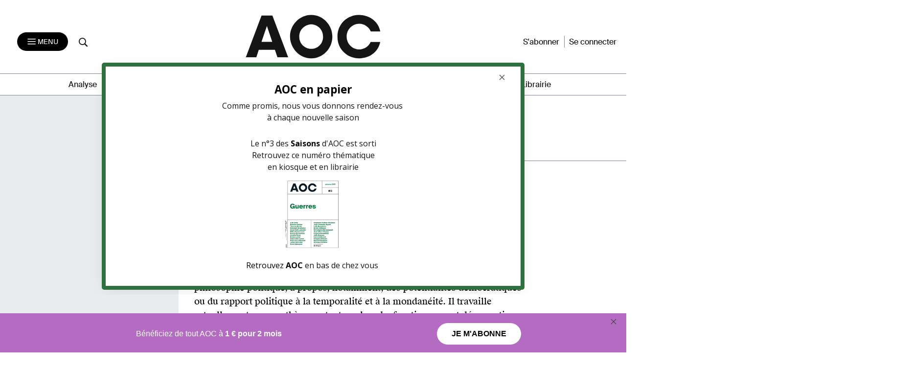

--- FILE ---
content_type: text/html; charset=utf-8
request_url: https://frontend.poool.fr/engage/R0RWB-RDABY-WGOCG-FP63S/68cbcfe2f6ac7d81eaad97e9?filters=JTVCJTIydmlzaXRldXIlMjIlNUQ%253D
body_size: 7152
content:
<!DOCTYPE html><html><head><meta charSet="utf-8"/><meta name="viewport" content="width=device-width, initial-scale=1"/><link rel="stylesheet" href="/engage/_next/static/css/88df67ef89839f7e.css" data-precedence="next"/><link rel="stylesheet" href="/engage/_next/static/css/ce3520b9c0f7c1b9.css" data-precedence="next"/><link rel="preload" as="script" fetchPriority="low" href="/engage/_next/static/chunks/webpack-5cd2ca29e5667ea0.js"/><script src="/engage/_next/static/chunks/4bd1b696-c023c6e3521b1417.js" async=""></script><script src="/engage/_next/static/chunks/255-ba45c85a29f5c4d4.js" async=""></script><script src="/engage/_next/static/chunks/main-app-943e31e5a3e7342a.js" async=""></script><script src="/engage/_next/static/chunks/189-dd330c14372a5155.js" async=""></script><script src="/engage/_next/static/chunks/617-20cd2031bc05b93b.js" async=""></script><script src="/engage/_next/static/chunks/app/(engage)/%5BappId%5D/layout-6f48922b8dc88259.js" async=""></script><script src="/engage/_next/static/chunks/app/(engage)/%5BappId%5D/%5BelementId%5D/not-found-50d703312cc8b18d.js" async=""></script><meta name="next-size-adjust" content=""/><script src="/engage/_next/static/chunks/polyfills-42372ed130431b0a.js" noModule=""></script></head><body><div hidden=""><!--$?--><template id="B:0"></template><!--/$--></div><div class="p3-app __className_6d5c62"></div><div data-iframe-size="true"></div><script>requestAnimationFrame(function(){$RT=performance.now()});</script><script src="/engage/_next/static/chunks/webpack-5cd2ca29e5667ea0.js" id="_R_" async=""></script><script>(self.__next_f=self.__next_f||[]).push([0])</script><script>self.__next_f.push([1,"1:\"$Sreact.fragment\"\n2:I[9766,[],\"\"]\n3:I[8924,[],\"\"]\n4:I[7524,[\"189\",\"static/chunks/189-dd330c14372a5155.js\",\"617\",\"static/chunks/617-20cd2031bc05b93b.js\",\"353\",\"static/chunks/app/(engage)/%5BappId%5D/layout-6f48922b8dc88259.js\"],\"default\"]\n5:I[7564,[\"307\",\"static/chunks/app/(engage)/%5BappId%5D/%5BelementId%5D/not-found-50d703312cc8b18d.js\"],\"default\"]\n7:I[4431,[],\"OutletBoundary\"]\n9:I[5278,[],\"AsyncMetadataOutlet\"]\nb:I[4431,[],\"ViewportBoundary\"]\nd:I[4431,[],\"MetadataBoundary\"]\ne:\"$Sreact.suspense\"\n10:I[7150,[],\"\"]\n:HL[\"/engage/_next/static/css/88df67ef89839f7e.css\",\"style\"]\n:HL[\"/engage/_next/static/media/e807dee2426166ad-s.p.woff2\",\"font\",{\"crossOrigin\":\"\",\"type\":\"font/woff2\"}]\n:HL[\"/engage/_next/static/css/ce3520b9c0f7c1b9.css\",\"style\"]\n"])</script><script>self.__next_f.push([1,"0:{\"P\":null,\"b\":\"hRsl-3lNq4yJ6rq8hv3yQ\",\"p\":\"/engage\",\"c\":[\"\",\"R0RWB-RDABY-WGOCG-FP63S\",\"68cbcfe2f6ac7d81eaad97e9?filters=JTVCJTIydmlzaXRldXIlMjIlNUQ%253D\"],\"i\":false,\"f\":[[[\"\",{\"children\":[\"(engage)\",{\"children\":[[\"appId\",\"R0RWB-RDABY-WGOCG-FP63S\",\"d\"],{\"children\":[[\"elementId\",\"68cbcfe2f6ac7d81eaad97e9\",\"d\"],{\"children\":[\"__PAGE__?{\\\"filters\\\":\\\"JTVCJTIydmlzaXRldXIlMjIlNUQ%3D\\\"}\",{}]}]}]}]},\"$undefined\",\"$undefined\",true],[\"\",[\"$\",\"$1\",\"c\",{\"children\":[[[\"$\",\"link\",\"0\",{\"rel\":\"stylesheet\",\"href\":\"/engage/_next/static/css/88df67ef89839f7e.css\",\"precedence\":\"next\",\"crossOrigin\":\"$undefined\",\"nonce\":\"$undefined\"}]],[\"$\",\"html\",null,{\"children\":[\"$\",\"body\",null,{\"children\":[[\"$\",\"$L2\",null,{\"parallelRouterKey\":\"children\",\"error\":\"$undefined\",\"errorStyles\":\"$undefined\",\"errorScripts\":\"$undefined\",\"template\":[\"$\",\"$L3\",null,{}],\"templateStyles\":\"$undefined\",\"templateScripts\":\"$undefined\",\"notFound\":[[[\"$\",\"title\",null,{\"children\":\"404: This page could not be found.\"}],[\"$\",\"div\",null,{\"style\":{\"fontFamily\":\"system-ui,\\\"Segoe UI\\\",Roboto,Helvetica,Arial,sans-serif,\\\"Apple Color Emoji\\\",\\\"Segoe UI Emoji\\\"\",\"height\":\"100vh\",\"textAlign\":\"center\",\"display\":\"flex\",\"flexDirection\":\"column\",\"alignItems\":\"center\",\"justifyContent\":\"center\"},\"children\":[\"$\",\"div\",null,{\"children\":[[\"$\",\"style\",null,{\"dangerouslySetInnerHTML\":{\"__html\":\"body{color:#000;background:#fff;margin:0}.next-error-h1{border-right:1px solid rgba(0,0,0,.3)}@media (prefers-color-scheme:dark){body{color:#fff;background:#000}.next-error-h1{border-right:1px solid rgba(255,255,255,.3)}}\"}}],[\"$\",\"h1\",null,{\"className\":\"next-error-h1\",\"style\":{\"display\":\"inline-block\",\"margin\":\"0 20px 0 0\",\"padding\":\"0 23px 0 0\",\"fontSize\":24,\"fontWeight\":500,\"verticalAlign\":\"top\",\"lineHeight\":\"49px\"},\"children\":404}],[\"$\",\"div\",null,{\"style\":{\"display\":\"inline-block\"},\"children\":[\"$\",\"h2\",null,{\"style\":{\"fontSize\":14,\"fontWeight\":400,\"lineHeight\":\"49px\",\"margin\":0},\"children\":\"This page could not be found.\"}]}]]}]}]],[]],\"forbidden\":\"$undefined\",\"unauthorized\":\"$undefined\"}],[\"$\",\"div\",null,{\"data-iframe-size\":true}]]}]}]]}],{\"children\":[\"(engage)\",[\"$\",\"$1\",\"c\",{\"children\":[[[\"$\",\"link\",\"0\",{\"rel\":\"stylesheet\",\"href\":\"/engage/_next/static/css/ce3520b9c0f7c1b9.css\",\"precedence\":\"next\",\"crossOrigin\":\"$undefined\",\"nonce\":\"$undefined\"}]],[\"$\",\"div\",null,{\"className\":\"p3-app __className_6d5c62\",\"children\":[\"$\",\"$L2\",null,{\"parallelRouterKey\":\"children\",\"error\":\"$undefined\",\"errorStyles\":\"$undefined\",\"errorScripts\":\"$undefined\",\"template\":[\"$\",\"$L3\",null,{}],\"templateStyles\":\"$undefined\",\"templateScripts\":\"$undefined\",\"notFound\":[[[\"$\",\"title\",null,{\"children\":\"404: This page could not be found.\"}],[\"$\",\"div\",null,{\"style\":\"$0:f:0:1:1:props:children:1:props:children:props:children:0:props:notFound:0:1:props:style\",\"children\":[\"$\",\"div\",null,{\"children\":[[\"$\",\"style\",null,{\"dangerouslySetInnerHTML\":{\"__html\":\"body{color:#000;background:#fff;margin:0}.next-error-h1{border-right:1px solid rgba(0,0,0,.3)}@media (prefers-color-scheme:dark){body{color:#fff;background:#000}.next-error-h1{border-right:1px solid rgba(255,255,255,.3)}}\"}}],[\"$\",\"h1\",null,{\"className\":\"next-error-h1\",\"style\":\"$0:f:0:1:1:props:children:1:props:children:props:children:0:props:notFound:0:1:props:children:props:children:1:props:style\",\"children\":404}],[\"$\",\"div\",null,{\"style\":\"$0:f:0:1:1:props:children:1:props:children:props:children:0:props:notFound:0:1:props:children:props:children:2:props:style\",\"children\":[\"$\",\"h2\",null,{\"style\":\"$0:f:0:1:1:props:children:1:props:children:props:children:0:props:notFound:0:1:props:children:props:children:2:props:children:props:style\",\"children\":\"This page could not be found.\"}]}]]}]}]],[]],\"forbidden\":\"$undefined\",\"unauthorized\":\"$undefined\"}]}]]}],{\"children\":[[\"appId\",\"R0RWB-RDABY-WGOCG-FP63S\",\"d\"],[\"$\",\"$1\",\"c\",{\"children\":[null,[\"$\",\"$L4\",null,{\"product\":\"engage\",\"children\":[\"$\",\"$L2\",null,{\"parallelRouterKey\":\"children\",\"error\":\"$undefined\",\"errorStyles\":\"$undefined\",\"errorScripts\":\"$undefined\",\"template\":[\"$\",\"$L3\",null,{}],\"templateStyles\":\"$undefined\",\"templateScripts\":\"$undefined\",\"notFound\":\"$undefined\",\"forbidden\":\"$undefined\",\"unauthorized\":\"$undefined\"}]}]]}],{\"children\":[[\"elementId\",\"68cbcfe2f6ac7d81eaad97e9\",\"d\"],[\"$\",\"$1\",\"c\",{\"children\":[null,[\"$\",\"$L2\",null,{\"parallelRouterKey\":\"children\",\"error\":\"$undefined\",\"errorStyles\":\"$undefined\",\"errorScripts\":\"$undefined\",\"template\":[\"$\",\"$L3\",null,{}],\"templateStyles\":\"$undefined\",\"templateScripts\":\"$undefined\",\"notFound\":[[\"$\",\"$L5\",null,{}],[]],\"forbidden\":\"$undefined\",\"unauthorized\":\"$undefined\"}]]}],{\"children\":[\"__PAGE__\",[\"$\",\"$1\",\"c\",{\"children\":[\"$L6\",null,[\"$\",\"$L7\",null,{\"children\":[\"$L8\",[\"$\",\"$L9\",null,{\"promise\":\"$@a\"}]]}]]}],{},null,false]},null,false]},null,false]},null,false]},null,false],[\"$\",\"$1\",\"h\",{\"children\":[null,[[\"$\",\"$Lb\",null,{\"children\":\"$Lc\"}],[\"$\",\"meta\",null,{\"name\":\"next-size-adjust\",\"content\":\"\"}]],[\"$\",\"$Ld\",null,{\"children\":[\"$\",\"div\",null,{\"hidden\":true,\"children\":[\"$\",\"$e\",null,{\"fallback\":null,\"children\":\"$Lf\"}]}]}]]}],false]],\"m\":\"$undefined\",\"G\":[\"$10\",[]],\"s\":false,\"S\":false}\n"])</script><script>self.__next_f.push([1,"c:[[\"$\",\"meta\",\"0\",{\"charSet\":\"utf-8\"}],[\"$\",\"meta\",\"1\",{\"name\":\"viewport\",\"content\":\"width=device-width, initial-scale=1\"}]]\n8:null\n"])</script><script>self.__next_f.push([1,"11:I[7736,[\"545\",\"static/chunks/c16f53c3-184ddc603d6bcf88.js\",\"189\",\"static/chunks/189-dd330c14372a5155.js\",\"324\",\"static/chunks/324-4540a4c061629b98.js\",\"695\",\"static/chunks/695-6922b3b82bab43c7.js\",\"834\",\"static/chunks/834-263f8acfc1a1d122.js\",\"892\",\"static/chunks/app/(engage)/%5BappId%5D/%5BelementId%5D/page-5f6141d73f9d2f75.js\"],\"TrackingStore\"]\n12:T74b,"])</script><script>self.__next_f.push([1,"/*\nThis appearance has been created from an existing template, using a color\npalette. You can fine-tune it by changing any --skin--* variable below.\n\nExample:\n:root {\n  --skin--main-color: #ffc622;\n  --skin--text-color: #1A1A1A;\n}\n*/\n\n\n/* * {\n  --skin--background-color: #FEFEFE;\n\n  --skin--buttons-color: #FFB800;\n  --skin--buttons-hover-color: #FEDB89;\n  --skin--buttons-active-color: #FFFFFF;\n  --skin--buttons-border-color: #FEDB89;\n  --skin--buttons-text-color: #000000;\n  \n  --skin--titles-color: #000000;\n  --skin--texts-color: #000000;\n  \n  --skin--border-radius: 30px;\n  --skin--box-shadow: 0 4px 30px -7px rgba(26, 26, 26, 0.1);\n} */\n\n* {\n  --junipero-font-family: initial;\n}\n\n.element {\n  background-color: var(--skin--background-color);\n  border-radius: var(--skin--border-radius);\n  box-shadow: var(--skin--box-shadow);\n  max-width: 864px;\n  border: solid 8px #31703F;\n}\n\n.element-header {\n  position: relative;\n}\n\n.cross-icon {\n  position: absolute;\n  top: -20px;\n  right: 2px;\n}\n\n.p3-block-title {\n  font-size: 20px;\n  font-weight: 600;\n  color: var(--skin--titles-color);\n}\n\n.p3-block-text {\n  color: var(--skin--texts-color);\n}\n\np {\n  margin: 0;\n}\n\n.junipero.button.primary {\n  --main-color: var(--skin--buttons-color) !important;\n  --border-color: var(--skin--buttons-border-color) !important;\n  --hover-color: var(--skin--buttons-hover-color) !important;\n  --active-color: var(--skin--buttons-active-color) !important;\n  --text-color: var(--skin--buttons-text-color) !important;\n\n  width: 100%;\n  cursor: pointer;\n  padding: 15px 50px;\n  border-radius: 0;\n  font-family : 'SuisseIntlRegular', sans-serif;\n  color: black;\n  display: flex !important;\n  justify-content: center !important;\n  align-items: center !important;\n}\n\n@media (min-width: 779px) {\n  .element-content {\n    margin: 0 164px;\n  }\n}\n.p3-block-clickable:hover {\n  cursor: pointer;\n}"])</script><script>self.__next_f.push([1,"6:[\"$\",\"$L11\",null,{\"element\":{\"_id\":\"68cbcfe2f6ac7d81eaad97e9\",\"app\":\"62593119f2f7bd00338a792c\",\"content\":[{\"type\":\"row\",\"settings\":{\"alignItems\":\"flex-start\",\"justifyContent\":\"center\",\"className\":\"conteneur\"},\"cols\":[{\"type\":\"col\",\"content\":[{\"type\":\"row\",\"settings\":{\"alignItems\":\"flex-start\"},\"cols\":[{\"type\":\"col\",\"content\":[{\"type\":\"row\",\"settings\":{\"alignItems\":\"flex-start\",\"justifyContent\":\"flex-end\",\"className\":\"cross-icon\"},\"cols\":[{\"type\":\"col\",\"content\":[{\"type\":\"image\",\"url\":\"https://cdn.poool.fr/uploads/63f8bb1f73c92568751fd64a/cross.svg\",\"name\":\"cross.svg\",\"id\":\"f8f21b58-964b-4870-8cb3-c66914ddc41b\",\"settings\":{\"size\":\"custom\",\"width\":\"12\",\"height\":\"12\",\"destroyOnClick\":true}}],\"id\":\"b170c3a1-5d9c-4100-a364-2ec9094faa31\",\"size\":\"fluid\"}],\"id\":\"1cf589e4-727e-4ff2-8053-e10f741699a9\",\"size\":\"fluid\"}],\"id\":\"dc19d385-e86f-42fa-8637-05bd949a9dea\",\"settings\":{\"className\":\"element-header\"}}],\"id\":\"6b25d8c7-2d7c-4f60-b906-b063c91b7005\"},{\"type\":\"clickable\",\"action\":\"link\",\"url\":\"https://aoc.media/produit/magazine-3-guerresautomne-2025/\",\"content\":[{\"type\":\"row\",\"settings\":{\"alignItems\":\"flex-start\",\"justifyContent\":\"center\",\"className\":\"element-content\"},\"cols\":[{\"type\":\"col\",\"content\":[{\"type\":\"text\",\"content\":\"\u003cp style=\\\"text-align:center;\\\"\u003e\u003cspan class=\\\"text-big\\\"\u003e\u003cstrong\u003eAOC en papier\u003c/strong\u003e\u003c/span\u003e\u003c/p\u003e\",\"id\":\"2c8fa08c-320a-4e74-a925-237355d28309\",\"styles\":{\"marginBottom\":\"5\"}},{\"type\":\"text\",\"content\":\"\u003cp style=\\\"text-align:center;\\\"\u003e\u003cspan style=\\\"color:rgb(21,21,21);\\\"\u003eComme promis, nous vous donnons rendez-vous\u0026nbsp;\u003c/span\u003e\u003c/p\u003e\u003cp style=\\\"text-align:center;\\\"\u003e\u003cspan style=\\\"color:rgb(21,21,21);\\\"\u003eà chaque nouvelle saison\u003c/span\u003e\u003c/p\u003e\u003cp style=\\\"text-align:center;\\\"\u003e\u0026nbsp;\u003c/p\u003e\",\"id\":\"03fbbed2-3cda-4f4e-9e7d-971885a504b4\",\"styles\":{\"marginBottom\":\"5\"}},{\"type\":\"row\",\"settings\":{\"alignItems\":\"flex-start\",\"flexWrap\":\"nowrap\",\"justifyContent\":\"center\"},\"cols\":[{\"type\":\"col\",\"content\":[{\"type\":\"text\",\"content\":\"\u003cp style=\\\"text-align:center;\\\"\u003e\u003cspan style=\\\"color:rgb(21,21,21);\\\"\u003eLe n°3 des \u003c/span\u003e\u003cstrong\u003eSaisons\u003c/strong\u003e\u003cspan style=\\\"color:rgb(21,21,21);\\\"\u003e d'AOC est sorti\u003c/span\u003e\u003cbr\u003eR\u003cspan style=\\\"color:rgb(21,21,21);\\\"\u003eetrouvez ce numéro thématique\u003c/span\u003e\u003c/p\u003e\u003cp style=\\\"text-align:center;\\\"\u003e\u003cspan style=\\\"color:rgb(21,21,21);\\\"\u003een kiosque et en librairie\u003c/span\u003e\u003c/p\u003e\",\"id\":\"0253ad79-3114-4cda-8dbf-96ab27053875\",\"styles\":{\"marginBottom\":\"\"},\"settings\":{\"className\":\"\"}}],\"id\":\"9a7850c8-83d1-4a58-9cb5-dd4015ac64dd\",\"size\":\"auto\",\"responsive\":{\"xs\":\"fluid\",\"sm\":\"fluid\",\"md\":\"fluid\",\"lg\":\"fluid\",\"xl\":\"fluid\"}}],\"id\":\"7d32ef89-d628-4e93-bc8f-b0336d831d08\"},{\"type\":\"empty-space\",\"settings\":{\"height\":\"12px\"},\"id\":\"83f791d3-c253-4274-8c4a-135c97e88bc8\"},{\"type\":\"image\",\"url\":\"https://cdn.poool.fr/uploads/62593119f2f7bd00338a792c/original/Capture%20d%C3%A2%C2%80%C2%99e%C3%8C%C2%81cran%202025-09-09%20a%C3%8C%C2%80%2012.26.01.png\",\"name\":\"Capture d’écran 2025-09-09 à 12.26.01.png\",\"id\":\"7b90f098-53ab-4436-822b-917b8cab9c17\",\"settings\":{\"size\":\"custom\",\"width\":\"3cm\",\"height\":\"3,5cm\",\"textAlign\":\"center\"}},{\"type\":\"empty-space\",\"settings\":{\"height\":\"12px\"},\"id\":\"6fa17794-92fd-47c2-b4d0-f1146046ec03\"},{\"type\":\"text\",\"content\":\"\u003cp style=\\\"text-align:center;\\\"\u003eRetrouvez\u003cstrong\u003e AOC\u003c/strong\u003e\u003cspan style=\\\"color:rgb(21,21,21);\\\"\u003e en bas de chez vous\u0026nbsp;\u003c/span\u003e\u003c/p\u003e\",\"id\":\"02c2f089-e207-4046-9c5a-91aa29043e7b\"}],\"id\":\"ae60dbdc-9a7f-4a33-9c81-ad6dab1cd092\",\"size\":\"auto\",\"styles\":{\"paddingTop\":\"0\",\"marginTop\":\"0\",\"borderTop\":\"0\",\"paddingRight\":\"0\",\"paddingBottom\":\"0\",\"paddingLeft\":\"0\",\"marginRight\":\"0\",\"marginBottom\":\"0\",\"borderRight\":\"0\",\"borderBottom\":\"0\",\"borderTopColor\":\"\",\"borderLeft\":\"0\",\"marginLeft\":\"0\"}}],\"id\":\"9ef37220-40cd-4f83-8ef2-10badd7f35a8\"}],\"customId\":\"button591873\",\"id\":\"948a1b42-2358-4ec8-b2b2-d6948f280180\",\"target\":\"_blank\"}],\"id\":\"3294f623-6e57-4da9-8ed3-20f2de66c3d2\",\"size\":\"fluid\",\"settings\":{\"className\":\"element\"},\"styles\":{\"paddingTop\":\"30\",\"paddingRight\":\"30\",\"paddingBottom\":\"30\",\"paddingLeft\":\"30\",\"marginTop\":\"10\",\"marginRight\":\"10\",\"marginBottom\":\"10\",\"marginLeft\":\"10\"}}],\"id\":\"230a1f16-c975-46c0-866c-50c789acd988\",\"styles\":{\"paddingTop\":\"\",\"paddingBottom\":\"\"}}],\"conditions\":[{\"id\":\"4d33d5f8-8dca-490b-a624-c379e5753656\",\"type\":\"priority\",\"value\":10},{\"id\":\"4914e098-0337-4db4-99d9-7e31bf9e5121\",\"type\":\"viewsPerDay\",\"value\":{\"times\":1,\"days\":4}},{\"id\":\"10f76ef5-56e0-4942-8f19-4e0d53f90826\",\"type\":\"url\",\"hide\":true,\"value\":\"abonnement\"},{\"id\":\"4bd667bb-f4f0-49d4-bf3c-e3675b774aa0\",\"type\":\"url\",\"hide\":true,\"value\":\"offre\"}],\"enabled\":true,\"settings\":{\"custom_css\":\"$12\",\"custom_parent_css\":\"#p3-parent-frame {\\n  position: fixed;\\n  z-index:1000;\\n  margin: auto;\\n  top: 0;\\n  right: 0;\\n  bottom: 0;\\n  left: 0;\\n}\"},\"name\":\"Saisons kiosque #3\",\"slug\":\"saisons-kiosque-3\",\"preview_url\":\"https://cdn.poool.fr/screenshots/62593119f2f7bd00338a792c/d9e47b57-4d67-41a7-a193-d7668e852d9a.png\",\"model_slug\":\"payment-method-expiration\",\"palette\":{\"id\":\"amber\",\"name\":\"Amber\",\"preview\":[\"#FFB800\",\"#000000\",\"#FEDB89\",\"#FFFFFF\"],\"styles\":[{\"type\":\"color\",\"key\":\"amber-1\",\"value\":\"#FFB800\"},{\"type\":\"color\",\"key\":\"amber-2\",\"value\":\"#000000\"},{\"type\":\"color\",\"key\":\"amber-3\",\"value\":\"#FEDB89\"},{\"type\":\"color\",\"key\":\"amber-4\",\"value\":\"#FEFEFE\"},{\"type\":\"color\",\"key\":\"amber-5\",\"value\":\"#6B778C\"},{\"type\":\"color\",\"key\":\"amber-6\",\"value\":\"#DFE1E6\"},{\"type\":\"color\",\"key\":\"amber-7\",\"value\":\"#1A1A1A91\"},{\"type\":\"image\",\"key\":\"newsletter-onboarding-1\",\"value\":\"https://cdn.poool.fr/uploads/63f8bb1f73c92568751fd64a/newsletter-onboarding-illustration-1.svg\"},{\"type\":\"image\",\"key\":\"newsletter-onboarding-2\",\"value\":\"https://cdn.poool.fr/uploads/63f8bb1f73c92568751fd64a/newsletter-onboarding-illustration-2.svg\"},{\"type\":\"image\",\"key\":\"newsletter-onboarding-3\",\"value\":\"https://cdn.poool.fr/uploads/63f8bb1f73c92568751fd64a/newsletter-onboarding-illustration-3.svg\"},{\"type\":\"image\",\"key\":\"subs-onboarding-1\",\"value\":\"https://cdn.poool.fr/uploads/63f8bb1f73c92568751fd64a/subscribers-onboarding-illustration-1.svg\"},{\"type\":\"image\",\"key\":\"subs-onboarding-2\",\"value\":\"https://cdn.poool.fr/uploads/63f8bb1f73c92568751fd64a/subscribers-onboarding-illustration-2.svg\"},{\"type\":\"image\",\"key\":\"subs-onboarding-3\",\"value\":\"https://cdn.poool.fr/uploads/63f8bb1f73c92568751fd64a/subscribers-onboarding-illustration-3.svg\"},{\"type\":\"image\",\"key\":\"image-download-app\",\"value\":\"https://cdn.poool.fr/uploads/63f8bb1f73c92568751fd64a/download-app-illustration.svg\"},{\"type\":\"image\",\"key\":\"image-subscription\",\"value\":\"https://cdn.poool.fr/uploads/63f8bb1f73c92568751fd64a/newsletter-subscription-illustration.svg\"},{\"type\":\"image\",\"key\":\"image-card-expiration\",\"value\":\"https://cdn.poool.fr/uploads/63f8bb1f73c92568751fd64a/payment-method-expiration-illustration.svg\"},{\"type\":\"image\",\"key\":\"image-register\",\"value\":\"https://cdn.poool.fr/uploads/63f8bb1f73c92568751fd64a/register-illustration.svg\"},{\"type\":\"image\",\"key\":\"image-lock\",\"value\":\"https://cdn.poool.fr/uploads/63f8bb1f73c92568751fd64a/subscription-banner-illustration.svg\"},{\"type\":\"size\",\"key\":\"cards-radius\",\"value\":\"10px\"},{\"type\":\"size\",\"key\":\"elements-radius\",\"value\":\"30px\"},{\"type\":\"shadow\",\"key\":\"box-shadow\",\"value\":{\"type\":\"shadow\",\"x\":\"0px\",\"y\":\"4px\",\"blur\":\"30px\",\"spread\":\"-7px\",\"color\":\"rgba(26, 26, 26, 0.1)\"}}]},\"palette_styles\":{\"backgroundColor\":{\"type\":\"palette\",\"id\":\"amber\",\"key\":\"amber-4\"},\"buttonsColor\":\"#FCC602\",\"buttonsBorderColor\":{\"type\":\"palette\",\"id\":\"amber\",\"key\":\"amber-3\"},\"buttonsHoverColor\":{\"type\":\"palette\",\"id\":\"amber\",\"key\":\"amber-3\"},\"buttonsActiveColor\":{\"type\":\"palette\",\"id\":\"amber\",\"key\":\"amber-3\"},\"buttonsTextColor\":{\"type\":\"palette\",\"id\":\"amber\",\"key\":\"amber-2\"},\"titlesColor\":{\"type\":\"palette\",\"id\":\"amber\",\"key\":\"amber-2\"},\"textsColor\":{\"type\":\"palette\",\"id\":\"amber\",\"key\":\"amber-2\"},\"image\":\"\",\"borderRadius\":\"5px\",\"boxShadow\":{\"type\":\"palette\",\"id\":\"amber\",\"key\":\"box-shadow\"}},\"created_at\":\"2025-09-18T09:24:50.577Z\",\"__v\":6,\"updated_at\":\"2025-11-24T17:20:08.399Z\"},\"children\":\"$L13\"}]\n"])</script><script>self.__next_f.push([1,"14:I[7338,[\"545\",\"static/chunks/c16f53c3-184ddc603d6bcf88.js\",\"189\",\"static/chunks/189-dd330c14372a5155.js\",\"324\",\"static/chunks/324-4540a4c061629b98.js\",\"695\",\"static/chunks/695-6922b3b82bab43c7.js\",\"834\",\"static/chunks/834-263f8acfc1a1d122.js\",\"892\",\"static/chunks/app/(engage)/%5BappId%5D/%5BelementId%5D/page-5f6141d73f9d2f75.js\"],\"default\"]\n15:I[7517,[\"545\",\"static/chunks/c16f53c3-184ddc603d6bcf88.js\",\"189\",\"static/chunks/189-dd330c14372a5155.js\",\"324\",\"static/chunks/324-4540a4c061629b98.js\",\"695\",\"static/chunks/695-6922b3b82bab43c7.js\",\"834\",\"static/chunks/834-263f8acfc1a1d122.js\",\"892\",\"static/chunks/app/(engage)/%5BappId%5D/%5BelementId%5D/page-5f6141d73f9d2f75.js\"],\"default\"]\n"])</script><script>self.__next_f.push([1,"13:[\"$\",\"$L14\",null,{\"dir\":\"$undefined\",\"locale\":\"FR\",\"children\":[[[\"$\",\"$L15\",\"230a1f16-c975-46c0-866c-50c789acd988\",{\"block\":{\"type\":\"row\",\"settings\":{\"alignItems\":\"flex-start\",\"justifyContent\":\"center\",\"className\":\"conteneur\"},\"cols\":[{\"type\":\"col\",\"content\":[{\"type\":\"row\",\"settings\":{\"alignItems\":\"flex-start\"},\"cols\":[{\"type\":\"col\",\"content\":[{\"type\":\"row\",\"settings\":{\"alignItems\":\"flex-start\",\"justifyContent\":\"flex-end\",\"className\":\"cross-icon\"},\"cols\":[{\"type\":\"col\",\"content\":[{\"type\":\"image\",\"url\":\"https://cdn.poool.fr/uploads/63f8bb1f73c92568751fd64a/cross.svg\",\"name\":\"cross.svg\",\"id\":\"f8f21b58-964b-4870-8cb3-c66914ddc41b\",\"settings\":{\"size\":\"custom\",\"width\":\"12\",\"height\":\"12\",\"destroyOnClick\":true}}],\"id\":\"b170c3a1-5d9c-4100-a364-2ec9094faa31\",\"size\":\"fluid\"}],\"id\":\"1cf589e4-727e-4ff2-8053-e10f741699a9\",\"size\":\"fluid\"}],\"id\":\"dc19d385-e86f-42fa-8637-05bd949a9dea\",\"settings\":{\"className\":\"element-header\"}}],\"id\":\"6b25d8c7-2d7c-4f60-b906-b063c91b7005\"},{\"type\":\"clickable\",\"action\":\"link\",\"url\":\"https://aoc.media/produit/magazine-3-guerresautomne-2025/\",\"content\":[{\"type\":\"row\",\"settings\":{\"alignItems\":\"flex-start\",\"justifyContent\":\"center\",\"className\":\"element-content\"},\"cols\":[{\"type\":\"col\",\"content\":[{\"type\":\"text\",\"content\":\"\u003cp style=\\\"text-align:center;\\\"\u003e\u003cspan class=\\\"text-big\\\"\u003e\u003cstrong\u003eAOC en papier\u003c/strong\u003e\u003c/span\u003e\u003c/p\u003e\",\"id\":\"2c8fa08c-320a-4e74-a925-237355d28309\",\"styles\":{\"marginBottom\":\"5\"}},{\"type\":\"text\",\"content\":\"\u003cp style=\\\"text-align:center;\\\"\u003e\u003cspan style=\\\"color:rgb(21,21,21);\\\"\u003eComme promis, nous vous donnons rendez-vous\u0026nbsp;\u003c/span\u003e\u003c/p\u003e\u003cp style=\\\"text-align:center;\\\"\u003e\u003cspan style=\\\"color:rgb(21,21,21);\\\"\u003eà chaque nouvelle saison\u003c/span\u003e\u003c/p\u003e\u003cp style=\\\"text-align:center;\\\"\u003e\u0026nbsp;\u003c/p\u003e\",\"id\":\"03fbbed2-3cda-4f4e-9e7d-971885a504b4\",\"styles\":{\"marginBottom\":\"5\"}},{\"type\":\"row\",\"settings\":{\"alignItems\":\"flex-start\",\"flexWrap\":\"nowrap\",\"justifyContent\":\"center\"},\"cols\":[{\"type\":\"col\",\"content\":[{\"type\":\"text\",\"content\":\"\u003cp style=\\\"text-align:center;\\\"\u003e\u003cspan style=\\\"color:rgb(21,21,21);\\\"\u003eLe n°3 des \u003c/span\u003e\u003cstrong\u003eSaisons\u003c/strong\u003e\u003cspan style=\\\"color:rgb(21,21,21);\\\"\u003e d'AOC est sorti\u003c/span\u003e\u003cbr\u003eR\u003cspan style=\\\"color:rgb(21,21,21);\\\"\u003eetrouvez ce numéro thématique\u003c/span\u003e\u003c/p\u003e\u003cp style=\\\"text-align:center;\\\"\u003e\u003cspan style=\\\"color:rgb(21,21,21);\\\"\u003een kiosque et en librairie\u003c/span\u003e\u003c/p\u003e\",\"id\":\"0253ad79-3114-4cda-8dbf-96ab27053875\",\"styles\":{\"marginBottom\":\"\"},\"settings\":{\"className\":\"\"}}],\"id\":\"9a7850c8-83d1-4a58-9cb5-dd4015ac64dd\",\"size\":\"auto\",\"responsive\":{\"xs\":\"fluid\",\"sm\":\"fluid\",\"md\":\"fluid\",\"lg\":\"fluid\",\"xl\":\"fluid\"}}],\"id\":\"7d32ef89-d628-4e93-bc8f-b0336d831d08\"},{\"type\":\"empty-space\",\"settings\":{\"height\":\"12px\"},\"id\":\"83f791d3-c253-4274-8c4a-135c97e88bc8\"},{\"type\":\"image\",\"url\":\"https://cdn.poool.fr/uploads/62593119f2f7bd00338a792c/original/Capture%20d%C3%A2%C2%80%C2%99e%C3%8C%C2%81cran%202025-09-09%20a%C3%8C%C2%80%2012.26.01.png\",\"name\":\"Capture d’écran 2025-09-09 à 12.26.01.png\",\"id\":\"7b90f098-53ab-4436-822b-917b8cab9c17\",\"settings\":{\"size\":\"custom\",\"width\":\"3cm\",\"height\":\"3,5cm\",\"textAlign\":\"center\"}},{\"type\":\"empty-space\",\"settings\":{\"height\":\"12px\"},\"id\":\"6fa17794-92fd-47c2-b4d0-f1146046ec03\"},{\"type\":\"text\",\"content\":\"\u003cp style=\\\"text-align:center;\\\"\u003eRetrouvez\u003cstrong\u003e AOC\u003c/strong\u003e\u003cspan style=\\\"color:rgb(21,21,21);\\\"\u003e en bas de chez vous\u0026nbsp;\u003c/span\u003e\u003c/p\u003e\",\"id\":\"02c2f089-e207-4046-9c5a-91aa29043e7b\"}],\"id\":\"ae60dbdc-9a7f-4a33-9c81-ad6dab1cd092\",\"size\":\"auto\",\"styles\":{\"paddingTop\":\"0\",\"marginTop\":\"0\",\"borderTop\":\"0\",\"paddingRight\":\"0\",\"paddingBottom\":\"0\",\"paddingLeft\":\"0\",\"marginRight\":\"0\",\"marginBottom\":\"0\",\"borderRight\":\"0\",\"borderBottom\":\"0\",\"borderTopColor\":\"\",\"borderLeft\":\"0\",\"marginLeft\":\"0\"}}],\"id\":\"9ef37220-40cd-4f83-8ef2-10badd7f35a8\"}],\"customId\":\"button591873\",\"id\":\"948a1b42-2358-4ec8-b2b2-d6948f280180\",\"target\":\"_blank\"}],\"id\":\"3294f623-6e57-4da9-8ed3-20f2de66c3d2\",\"size\":\"fluid\",\"settings\":{\"className\":\"element\"},\"styles\":{\"paddingTop\":\"30\",\"paddingRight\":\"30\",\"paddingBottom\":\"30\",\"paddingLeft\":\"30\",\"marginTop\":\"10\",\"marginRight\":\"10\",\"marginBottom\":\"10\",\"marginLeft\":\"10\"}}],\"id\":\"230a1f16-c975-46c0-866c-50c789acd988\",\"styles\":{\"paddingTop\":\"\",\"paddingBottom\":\"\"}},\"displayParams\":{\"filters\":[\"visiteur\"],\"variables\":{}},\"textReplacers\":{},\"children\":\"$L16\"}]],\"$L17\",\"$L18\"]}]\n"])</script><script>self.__next_f.push([1,"19:I[4916,[\"545\",\"static/chunks/c16f53c3-184ddc603d6bcf88.js\",\"189\",\"static/chunks/189-dd330c14372a5155.js\",\"324\",\"static/chunks/324-4540a4c061629b98.js\",\"695\",\"static/chunks/695-6922b3b82bab43c7.js\",\"834\",\"static/chunks/834-263f8acfc1a1d122.js\",\"892\",\"static/chunks/app/(engage)/%5BappId%5D/%5BelementId%5D/page-5f6141d73f9d2f75.js\"],\"default\"]\n1a:I[8955,[\"545\",\"static/chunks/c16f53c3-184ddc603d6bcf88.js\",\"189\",\"static/chunks/189-dd330c14372a5155.js\",\"324\",\"static/chunks/324-4540a4c061629b98.js\",\"695\",\"static/chunks/695-6922b3b82bab43c7.js\",\"834\",\"static/chunks/834-263f8acfc1a1d122.js\",\"892\",\"static/chunks/app/(engage)/%5BappId%5D/%5BelementId%5D/page-5f6141d73f9d2f75.js\"],\"default\"]\n1b:I[1576,[\"545\",\"static/chunks/c16f53c3-184ddc603d6bcf88.js\",\"189\",\"static/chunks/189-dd330c14372a5155.js\",\"324\",\"static/chunks/324-4540a4c061629b98.js\",\"695\",\"static/chunks/695-6922b3b82bab43c7.js\",\"834\",\"static/chunks/834-263f8acfc1a1d122.js\",\"892\",\"static/chunks/app/(engage)/%5BappId%5D/%5BelementId%5D/page-5f6141d73f9d2f75.js\"],\"default\"]\n1c:I[9023,[\"545\",\"static/chunks/c16f53c3-184ddc603d6bcf88.js\",\"189\",\"static/chunks/189-dd330c14372a5155.js\",\"324\",\"static/chunks/324-4540a4c061629b98.js\",\"695\",\"static/chunks/695-6922b3b82bab43c7.js\",\"834\",\"static/chunks/834-263f8acfc1a1d122.js\",\"892\",\"static/chunks/app/(engage)/%5BappId%5D/%5BelementId%5D/page-5f6141d73f9d2f75.js\"],\"default\"]\n"])</script><script>self.__next_f.push([1,"16:[\"$\",\"$L19\",null,{\"block\":\"$13:props:children:0:0:props:block\",\"children\":[[\"$\",\"div\",\".3\",{\"className\":\"p3-block p3-block-row flex flex-wrap items-flex-start justify-center gap-2.5 conteneur\",\"style\":{},\"children\":[[\"$\",\"$L15\",\"3294f623-6e57-4da9-8ed3-20f2de66c3d2\",{\"block\":\"$13:props:children:0:0:props:block:cols:0\",\"displayParams\":{\"filters\":[\"visiteur\"],\"variables\":{}},\"textReplacers\":\"$13:props:children:0:0:props:textReplacers\",\"children\":[\"$\",\"div\",null,{\"className\":\"p3-block-col flex-auto element\",\"style\":{\"marginTop\":10,\"marginRight\":10,\"marginBottom\":10,\"marginLeft\":10,\"paddingTop\":30,\"paddingRight\":30,\"paddingBottom\":30,\"paddingLeft\":30},\"children\":[[\"$\",\"$L15\",\"6b25d8c7-2d7c-4f60-b906-b063c91b7005\",{\"block\":\"$13:props:children:0:0:props:block:cols:0:content:0\",\"displayParams\":{\"filters\":[\"visiteur\"],\"variables\":{}},\"textReplacers\":\"$13:props:children:0:0:props:textReplacers\",\"children\":[\"$\",\"$L19\",null,{\"block\":\"$13:props:children:0:0:props:block:cols:0:content:0\",\"children\":[[\"$\",\"div\",\".3\",{\"className\":\"p3-block p3-block-row flex flex-wrap items-flex-start gap-2.5\",\"style\":{},\"children\":[[\"$\",\"$L15\",\"dc19d385-e86f-42fa-8637-05bd949a9dea\",{\"block\":\"$13:props:children:0:0:props:block:cols:0:content:0:cols:0\",\"displayParams\":{\"filters\":[\"visiteur\"],\"variables\":{}},\"textReplacers\":\"$13:props:children:0:0:props:textReplacers\",\"children\":[\"$\",\"div\",null,{\"className\":\"p3-block-col flex-auto element-header\",\"style\":{},\"children\":[[\"$\",\"$L15\",\"1cf589e4-727e-4ff2-8053-e10f741699a9\",{\"block\":\"$13:props:children:0:0:props:block:cols:0:content:0:cols:0:content:0\",\"displayParams\":{\"filters\":[\"visiteur\"],\"variables\":{}},\"textReplacers\":\"$13:props:children:0:0:props:textReplacers\",\"children\":[\"$\",\"$L19\",null,{\"block\":\"$13:props:children:0:0:props:block:cols:0:content:0:cols:0:content:0\",\"children\":[[\"$\",\"div\",\".3\",{\"className\":\"p3-block p3-block-row flex flex-wrap items-flex-start justify-flex-end gap-2.5 cross-icon\",\"style\":{},\"children\":[[\"$\",\"$L15\",\"b170c3a1-5d9c-4100-a364-2ec9094faa31\",{\"block\":\"$13:props:children:0:0:props:block:cols:0:content:0:cols:0:content:0:cols:0\",\"displayParams\":{\"filters\":[\"visiteur\"],\"variables\":{}},\"textReplacers\":\"$13:props:children:0:0:props:textReplacers\",\"children\":[\"$\",\"div\",null,{\"className\":\"p3-block-col flex-auto\",\"style\":{},\"children\":[[\"$\",\"$L15\",\"f8f21b58-964b-4870-8cb3-c66914ddc41b\",{\"block\":\"$13:props:children:0:0:props:block:cols:0:content:0:cols:0:content:0:cols:0:content:0\",\"displayParams\":{\"filters\":[\"visiteur\"],\"variables\":{}},\"textReplacers\":\"$13:props:children:0:0:props:textReplacers\",\"children\":[\"$\",\"$L19\",null,{\"block\":\"$13:props:children:0:0:props:block:cols:0:content:0:cols:0:content:0:cols:0:content:0\",\"children\":[[\"$\",\"$L1a\",\".6\",{\"block\":\"$13:props:children:0:0:props:block:cols:0:content:0:cols:0:content:0:cols:0:content:0\",\"className\":\"p3-block\",\"textReplacers\":\"$13:props:children:0:0:props:textReplacers\",\"serverProvider\":{\"appId\":\"R0RWB-RDABY-WGOCG-FP63S\",\"config\":{\"locale\":\"FR\"},\"searchParams\":{\"filters\":\"JTVCJTIydmlzaXRldXIlMjIlNUQ%3D\"},\"engageElement\":\"$6:props:element\",\"locale\":\"$undefined\"}}]]}]}]]}]}]]}]]}]}]]}]}]]}]]}]}],[\"$\",\"$L15\",\"948a1b42-2358-4ec8-b2b2-d6948f280180\",{\"block\":\"$13:props:children:0:0:props:block:cols:0:content:1\",\"displayParams\":{\"filters\":[\"visiteur\"],\"variables\":{}},\"textReplacers\":\"$13:props:children:0:0:props:textReplacers\",\"children\":[\"$\",\"$L19\",null,{\"block\":\"$13:props:children:0:0:props:block:cols:0:content:1\",\"children\":[[\"$\",\"$L1b\",\".g\",{\"className\":\"p3-block\",\"block\":\"$13:props:children:0:0:props:block:cols:0:content:1\",\"serverProvider\":{\"appId\":\"R0RWB-RDABY-WGOCG-FP63S\",\"config\":\"$16:props:children:0:props:children:0:props:children:props:children:0:props:children:props:children:0:props:children:0:props:children:props:children:0:props:children:props:children:0:props:children:0:props:children:props:children:0:props:children:props:children:0:props:serverProvider:config\",\"searchParams\":\"$16:props:children:0:props:children:0:props:children:props:children:0:props:children:props:children:0:props:children:0:props:children:props:children:0:props:children:props:children:0:props:children:0:props:children:props:children:0:props:children:props:children:0:props:serverProvider:searchParams\",\"engageElement\":\"$6:props:element\",\"locale\":\"$undefined\"},\"textReplacers\":\"$13:props:children:0:0:props:textReplacers\",\"children\":[[\"$\",\"$L15\",\"9ef37220-40cd-4f83-8ef2-10badd7f35a8\",{\"block\":\"$13:props:children:0:0:props:block:cols:0:content:1:content:0\",\"displayParams\":{\"filters\":[\"visiteur\"],\"variables\":{}},\"textReplacers\":\"$13:props:children:0:0:props:textReplacers\",\"children\":[\"$\",\"$L19\",null,{\"block\":\"$13:props:children:0:0:props:block:cols:0:content:1:content:0\",\"children\":[[\"$\",\"div\",\".3\",{\"className\":\"p3-block p3-block-row flex flex-wrap items-flex-start justify-center gap-2.5 element-content\",\"style\":{},\"children\":[[\"$\",\"$L15\",\"ae60dbdc-9a7f-4a33-9c81-ad6dab1cd092\",{\"block\":\"$13:props:children:0:0:props:block:cols:0:content:1:content:0:cols:0\",\"displayParams\":{\"filters\":[\"visiteur\"],\"variables\":{}},\"textReplacers\":\"$13:props:children:0:0:props:textReplacers\",\"children\":[\"$\",\"div\",null,{\"className\":\"p3-block-col flex-none\",\"style\":{\"marginTop\":0,\"marginRight\":0,\"marginBottom\":0,\"marginLeft\":0,\"paddingTop\":0,\"paddingRight\":0,\"paddingBottom\":0,\"paddingLeft\":0,\"borderLeft\":0,\"borderRight\":0,\"borderTop\":0,\"borderBottom\":0,\"borderTopColor\":\"\",\"borderTopStyle\":\"solid\",\"borderRightStyle\":\"solid\",\"borderBottomStyle\":\"solid\",\"borderLeftStyle\":\"solid\"},\"children\":[[\"$\",\"$L15\",\"2c8fa08c-320a-4e74-a925-237355d28309\",{\"block\":\"$13:props:children:0:0:props:block:cols:0:content:1:content:0:cols:0:content:0\",\"displayParams\":{\"filters\":[\"visiteur\"],\"variables\":{}},\"textReplacers\":\"$13:props:children:0:0:props:textReplacers\",\"children\":[\"$\",\"$L19\",null,{\"block\":\"$13:props:children:0:0:props:block:cols:0:content:1:content:0:cols:0:content:0\",\"children\":[[\"$\",\"$L1c\",\".1\",{\"block\":\"$13:props:children:0:0:props:block:cols:0:content:1:content:0:cols:0:content:0\",\"className\":\"p3-block\",\"textReplacers\":\"$13:props:children:0:0:props:textReplacers\",\"serverProvider\":{\"appId\":\"R0RWB-RDABY-WGOCG-FP63S\",\"config\":\"$16:props:children:0:props:children:0:props:children:props:children:0:props:children:props:children:0:props:children:0:props:children:props:children:0:props:children:props:children:0:props:children:0:props:children:props:children:0:props:children:props:children:0:props:serverProvider:config\",\"searchParams\":\"$16:props:children:0:props:children:0:props:children:props:children:0:props:children:props:children:0:props:children:0:props:children:props:children:0:props:children:props:children:0:props:children:0:props:children:props:children:0:props:children:props:children:0:props:serverProvider:searchParams\",\"engageElement\":\"$6:props:element\",\"locale\":\"$undefined\"}}]]}]}],[\"$\",\"$L15\",\"03fbbed2-3cda-4f4e-9e7d-971885a504b4\",{\"block\":\"$13:props:children:0:0:props:block:cols:0:content:1:content:0:cols:0:content:1\",\"displayParams\":{\"filters\":[\"visiteur\"],\"variables\":{}},\"textReplacers\":\"$13:props:children:0:0:props:textReplacers\",\"children\":[\"$\",\"$L19\",null,{\"block\":\"$13:props:children:0:0:props:block:cols:0:content:1:content:0:cols:0:content:1\",\"children\":[[\"$\",\"$L1c\",\".1\",{\"block\":\"$13:props:children:0:0:props:block:cols:0:content:1:content:0:cols:0:content:1\",\"className\":\"p3-block\",\"textReplacers\":\"$13:props:children:0:0:props:textReplacers\",\"serverProvider\":{\"appId\":\"R0RWB-RDABY-WGOCG-FP63S\",\"config\":\"$16:props:children:0:props:children:0:props:children:props:children:0:props:children:props:children:0:props:children:0:props:children:props:children:0:props:children:props:children:0:props:children:0:props:children:props:children:0:props:children:props:children:0:props:serverProvider:config\",\"searchParams\":\"$16:props:children:0:props:children:0:props:children:props:children:0:props:children:props:children:0:props:children:0:props:children:props:children:0:props:children:props:children:0:props:children:0:props:children:props:children:0:props:children:props:children:0:props:serverProvider:searchParams\",\"engageElement\":\"$6:props:element\",\"locale\":\"$undefined\"}}]]}]}],[\"$\",\"$L15\",\"7d32ef89-d628-4e93-bc8f-b0336d831d08\",{\"block\":\"$13:props:children:0:0:props:block:cols:0:content:1:content:0:cols:0:content:2\",\"displayParams\":{\"filters\":[\"visiteur\"],\"variables\":{}},\"textReplacers\":\"$13:props:children:0:0:props:textReplacers\",\"children\":[\"$\",\"$L19\",null,{\"block\":\"$13:props:children:0:0:props:block:cols:0:content:1:content:0:cols:0:content:2\",\"children\":[[\"$\",\"div\",\".3\",{\"className\":\"p3-block p3-block-row flex flex-wrap items-flex-start justify-center flex-nowrap gap-2.5\",\"style\":{},\"children\":[[\"$\",\"$L15\",\"9a7850c8-83d1-4a58-9cb5-dd4015ac64dd\",{\"block\":\"$13:props:children:0:0:props:block:cols:0:content:1:content:0:cols:0:content:2:cols:0\",\"displayParams\":{\"filters\":[\"visiteur\"],\"variables\":{}},\"textReplacers\":\"$13:props:children:0:0:props:textReplacers\",\"children\":[\"$\",\"div\",null,{\"className\":\"p3-block-col xs:max-sm:flex-auto sm:max-md:flex-auto md:max-lg:flex-auto lg:max-xl:flex-auto xl:flex-auto flex-none\",\"style\":{},\"children\":[\"$L1d\"]}]}]]}]]}]}],\"$L1e\",\"$L1f\",\"$L20\",\"$L21\"]}]}]]}]]}]}]]}]]}]}]]}]}]]}]]}]\n"])</script><script>self.__next_f.push([1,"22:T90e,"])</script><script>self.__next_f.push([1,":root {--palette--amber-amber-1:#FFB800;--palette--amber-amber-2:#000000;--palette--amber-amber-3:#FEDB89;--palette--amber-amber-4:#FEFEFE;--palette--amber-amber-5:#6B778C;--palette--amber-amber-6:#DFE1E6;--palette--amber-amber-7:#1A1A1A91;--palette--amber-newsletter-onboarding-1:https://cdn.poool.fr/uploads/63f8bb1f73c92568751fd64a/newsletter-onboarding-illustration-1.svg;--palette--amber-newsletter-onboarding-2:https://cdn.poool.fr/uploads/63f8bb1f73c92568751fd64a/newsletter-onboarding-illustration-2.svg;--palette--amber-newsletter-onboarding-3:https://cdn.poool.fr/uploads/63f8bb1f73c92568751fd64a/newsletter-onboarding-illustration-3.svg;--palette--amber-subs-onboarding-1:https://cdn.poool.fr/uploads/63f8bb1f73c92568751fd64a/subscribers-onboarding-illustration-1.svg;--palette--amber-subs-onboarding-2:https://cdn.poool.fr/uploads/63f8bb1f73c92568751fd64a/subscribers-onboarding-illustration-2.svg;--palette--amber-subs-onboarding-3:https://cdn.poool.fr/uploads/63f8bb1f73c92568751fd64a/subscribers-onboarding-illustration-3.svg;--palette--amber-image-download-app:https://cdn.poool.fr/uploads/63f8bb1f73c92568751fd64a/download-app-illustration.svg;--palette--amber-image-subscription:https://cdn.poool.fr/uploads/63f8bb1f73c92568751fd64a/newsletter-subscription-illustration.svg;--palette--amber-image-card-expiration:https://cdn.poool.fr/uploads/63f8bb1f73c92568751fd64a/payment-method-expiration-illustration.svg;--palette--amber-image-register:https://cdn.poool.fr/uploads/63f8bb1f73c92568751fd64a/register-illustration.svg;--palette--amber-image-lock:https://cdn.poool.fr/uploads/63f8bb1f73c92568751fd64a/subscription-banner-illustration.svg;--palette--amber-cards-radius:10px;--palette--amber-elements-radius:30px;--palette--amber-box-shadow:0px 4px 30px -7px rgba(26, 26, 26, 0.1);}\n:root {--skin--background-color: var(--palette--amber-amber-4);--skin--buttons-color: #FCC602;--skin--buttons-border-color: var(--palette--amber-amber-3);--skin--buttons-hover-color: var(--palette--amber-amber-3);--skin--buttons-active-color: var(--palette--amber-amber-3);--skin--buttons-text-color: var(--palette--amber-amber-2);--skin--titles-color: var(--palette--amber-amber-2);--skin--texts-color: var(--palette--amber-amber-2);--skin--border-radius: 5px;--skin--box-shadow: var(--palette--amber-box-shadow);}\n"])</script><script>self.__next_f.push([1,"17:[\"$\",\"style\",null,{\"id\":\"p3-palette-css\",\"children\":\"$22\"}]\n23:T74b,"])</script><script>self.__next_f.push([1,"/*\nThis appearance has been created from an existing template, using a color\npalette. You can fine-tune it by changing any --skin--* variable below.\n\nExample:\n:root {\n  --skin--main-color: #ffc622;\n  --skin--text-color: #1A1A1A;\n}\n*/\n\n\n/* * {\n  --skin--background-color: #FEFEFE;\n\n  --skin--buttons-color: #FFB800;\n  --skin--buttons-hover-color: #FEDB89;\n  --skin--buttons-active-color: #FFFFFF;\n  --skin--buttons-border-color: #FEDB89;\n  --skin--buttons-text-color: #000000;\n  \n  --skin--titles-color: #000000;\n  --skin--texts-color: #000000;\n  \n  --skin--border-radius: 30px;\n  --skin--box-shadow: 0 4px 30px -7px rgba(26, 26, 26, 0.1);\n} */\n\n* {\n  --junipero-font-family: initial;\n}\n\n.element {\n  background-color: var(--skin--background-color);\n  border-radius: var(--skin--border-radius);\n  box-shadow: var(--skin--box-shadow);\n  max-width: 864px;\n  border: solid 8px #31703F;\n}\n\n.element-header {\n  position: relative;\n}\n\n.cross-icon {\n  position: absolute;\n  top: -20px;\n  right: 2px;\n}\n\n.p3-block-title {\n  font-size: 20px;\n  font-weight: 600;\n  color: var(--skin--titles-color);\n}\n\n.p3-block-text {\n  color: var(--skin--texts-color);\n}\n\np {\n  margin: 0;\n}\n\n.junipero.button.primary {\n  --main-color: var(--skin--buttons-color) !important;\n  --border-color: var(--skin--buttons-border-color) !important;\n  --hover-color: var(--skin--buttons-hover-color) !important;\n  --active-color: var(--skin--buttons-active-color) !important;\n  --text-color: var(--skin--buttons-text-color) !important;\n\n  width: 100%;\n  cursor: pointer;\n  padding: 15px 50px;\n  border-radius: 0;\n  font-family : 'SuisseIntlRegular', sans-serif;\n  color: black;\n  display: flex !important;\n  justify-content: center !important;\n  align-items: center !important;\n}\n\n@media (min-width: 779px) {\n  .element-content {\n    margin: 0 164px;\n  }\n}\n.p3-block-clickable:hover {\n  cursor: pointer;\n}"])</script><script>self.__next_f.push([1,"18:[\"$\",\"style\",null,{\"id\":\"p3-custom-css\",\"children\":\"$23\"}]\n"])</script><script src="/engage/_next/static/chunks/c16f53c3-184ddc603d6bcf88.js" async=""></script><script src="/engage/_next/static/chunks/324-4540a4c061629b98.js" async=""></script><script src="/engage/_next/static/chunks/695-6922b3b82bab43c7.js" async=""></script><script src="/engage/_next/static/chunks/834-263f8acfc1a1d122.js" async=""></script><script src="/engage/_next/static/chunks/app/(engage)/%5BappId%5D/%5BelementId%5D/page-5f6141d73f9d2f75.js" async=""></script><script>self.__next_f.push([1,"1d:[\"$\",\"$L15\",\"0253ad79-3114-4cda-8dbf-96ab27053875\",{\"block\":\"$13:props:children:0:0:props:block:cols:0:content:1:content:0:cols:0:content:2:cols:0:content:0\",\"displayParams\":{\"filters\":[\"visiteur\"],\"variables\":{}},\"textReplacers\":\"$13:props:children:0:0:props:textReplacers\",\"children\":[\"$\",\"$L19\",null,{\"block\":\"$13:props:children:0:0:props:block:cols:0:content:1:content:0:cols:0:content:2:cols:0:content:0\",\"children\":[[\"$\",\"$L1c\",\".1\",{\"block\":\"$13:props:children:0:0:props:block:cols:0:content:1:content:0:cols:0:content:2:cols:0:content:0\",\"className\":\"p3-block\",\"textReplacers\":\"$13:props:children:0:0:props:textReplacers\",\"serverProvider\":{\"appId\":\"R0RWB-RDABY-WGOCG-FP63S\",\"config\":\"$16:props:children:0:props:children:0:props:children:props:children:0:props:children:props:children:0:props:children:0:props:children:props:children:0:props:children:props:children:0:props:children:0:props:children:props:children:0:props:children:props:children:0:props:serverProvider:config\",\"searchParams\":\"$16:props:children:0:props:children:0:props:children:props:children:0:props:children:props:children:0:props:children:0:props:children:props:children:0:props:children:props:children:0:props:children:0:props:children:props:children:0:props:children:props:children:0:props:serverProvider:searchParams\",\"engageElement\":\"$6:props:element\",\"locale\":\"$undefined\"}}]]}]}]\n"])</script><script>self.__next_f.push([1,"1e:[\"$\",\"$L15\",\"83f791d3-c253-4274-8c4a-135c97e88bc8\",{\"block\":\"$13:props:children:0:0:props:block:cols:0:content:1:content:0:cols:0:content:3\",\"displayParams\":{\"filters\":[\"visiteur\"],\"variables\":{}},\"textReplacers\":\"$13:props:children:0:0:props:textReplacers\",\"children\":[\"$\",\"$L19\",null,{\"block\":\"$13:props:children:0:0:props:block:cols:0:content:1:content:0:cols:0:content:3\",\"children\":[[\"$\",\"div\",\".0\",{\"className\":\"p3-block p3-block-empty-space\",\"style\":{\"height\":\"12px\"}}]]}]}]\n"])</script><script>self.__next_f.push([1,"1f:[\"$\",\"$L15\",\"7b90f098-53ab-4436-822b-917b8cab9c17\",{\"block\":\"$13:props:children:0:0:props:block:cols:0:content:1:content:0:cols:0:content:4\",\"displayParams\":{\"filters\":[\"visiteur\"],\"variables\":{}},\"textReplacers\":\"$13:props:children:0:0:props:textReplacers\",\"children\":[\"$\",\"$L19\",null,{\"block\":\"$13:props:children:0:0:props:block:cols:0:content:1:content:0:cols:0:content:4\",\"children\":[[\"$\",\"$L1a\",\".6\",{\"block\":\"$13:props:children:0:0:props:block:cols:0:content:1:content:0:cols:0:content:4\",\"className\":\"p3-block\",\"textReplacers\":\"$13:props:children:0:0:props:textReplacers\",\"serverProvider\":{\"appId\":\"R0RWB-RDABY-WGOCG-FP63S\",\"config\":\"$16:props:children:0:props:children:0:props:children:props:children:0:props:children:props:children:0:props:children:0:props:children:props:children:0:props:children:props:children:0:props:children:0:props:children:props:children:0:props:children:props:children:0:props:serverProvider:config\",\"searchParams\":\"$16:props:children:0:props:children:0:props:children:props:children:0:props:children:props:children:0:props:children:0:props:children:props:children:0:props:children:props:children:0:props:children:0:props:children:props:children:0:props:children:props:children:0:props:serverProvider:searchParams\",\"engageElement\":\"$6:props:element\",\"locale\":\"$undefined\"}}]]}]}]\n"])</script><script>self.__next_f.push([1,"20:[\"$\",\"$L15\",\"6fa17794-92fd-47c2-b4d0-f1146046ec03\",{\"block\":\"$13:props:children:0:0:props:block:cols:0:content:1:content:0:cols:0:content:5\",\"displayParams\":{\"filters\":[\"visiteur\"],\"variables\":{}},\"textReplacers\":\"$13:props:children:0:0:props:textReplacers\",\"children\":[\"$\",\"$L19\",null,{\"block\":\"$13:props:children:0:0:props:block:cols:0:content:1:content:0:cols:0:content:5\",\"children\":[[\"$\",\"div\",\".0\",{\"className\":\"p3-block p3-block-empty-space\",\"style\":{\"height\":\"12px\"}}]]}]}]\n"])</script><script>self.__next_f.push([1,"21:[\"$\",\"$L15\",\"02c2f089-e207-4046-9c5a-91aa29043e7b\",{\"block\":\"$13:props:children:0:0:props:block:cols:0:content:1:content:0:cols:0:content:6\",\"displayParams\":{\"filters\":[\"visiteur\"],\"variables\":{}},\"textReplacers\":\"$13:props:children:0:0:props:textReplacers\",\"children\":[\"$\",\"$L19\",null,{\"block\":\"$13:props:children:0:0:props:block:cols:0:content:1:content:0:cols:0:content:6\",\"children\":[[\"$\",\"$L1c\",\".1\",{\"block\":\"$13:props:children:0:0:props:block:cols:0:content:1:content:0:cols:0:content:6\",\"className\":\"p3-block\",\"textReplacers\":\"$13:props:children:0:0:props:textReplacers\",\"serverProvider\":{\"appId\":\"R0RWB-RDABY-WGOCG-FP63S\",\"config\":\"$16:props:children:0:props:children:0:props:children:props:children:0:props:children:props:children:0:props:children:0:props:children:props:children:0:props:children:props:children:0:props:children:0:props:children:props:children:0:props:children:props:children:0:props:serverProvider:config\",\"searchParams\":\"$16:props:children:0:props:children:0:props:children:props:children:0:props:children:props:children:0:props:children:0:props:children:props:children:0:props:children:props:children:0:props:children:0:props:children:props:children:0:props:children:props:children:0:props:serverProvider:searchParams\",\"engageElement\":\"$6:props:element\",\"locale\":\"$undefined\"}}]]}]}]\n"])</script><script>self.__next_f.push([1,"a:{\"metadata\":[],\"error\":null,\"digest\":\"$undefined\"}\nf:\"$a:metadata\"\n"])</script><div hidden id="S:0"></div><script>$RB=[];$RV=function(a){$RT=performance.now();for(var b=0;b<a.length;b+=2){var c=a[b],e=a[b+1];null!==e.parentNode&&e.parentNode.removeChild(e);var f=c.parentNode;if(f){var g=c.previousSibling,h=0;do{if(c&&8===c.nodeType){var d=c.data;if("/$"===d||"/&"===d)if(0===h)break;else h--;else"$"!==d&&"$?"!==d&&"$~"!==d&&"$!"!==d&&"&"!==d||h++}d=c.nextSibling;f.removeChild(c);c=d}while(c);for(;e.firstChild;)f.insertBefore(e.firstChild,c);g.data="$";g._reactRetry&&requestAnimationFrame(g._reactRetry)}}a.length=0};
$RC=function(a,b){if(b=document.getElementById(b))(a=document.getElementById(a))?(a.previousSibling.data="$~",$RB.push(a,b),2===$RB.length&&("number"!==typeof $RT?requestAnimationFrame($RV.bind(null,$RB)):(a=performance.now(),setTimeout($RV.bind(null,$RB),2300>a&&2E3<a?2300-a:$RT+300-a)))):b.parentNode.removeChild(b)};$RC("B:0","S:0")</script><script defer src="https://static.cloudflareinsights.com/beacon.min.js/vcd15cbe7772f49c399c6a5babf22c1241717689176015" integrity="sha512-ZpsOmlRQV6y907TI0dKBHq9Md29nnaEIPlkf84rnaERnq6zvWvPUqr2ft8M1aS28oN72PdrCzSjY4U6VaAw1EQ==" data-cf-beacon='{"version":"2024.11.0","token":"399a55ebd51e4b859df890fd881609fe","server_timing":{"name":{"cfCacheStatus":true,"cfEdge":true,"cfExtPri":true,"cfL4":true,"cfOrigin":true,"cfSpeedBrain":true},"location_startswith":null}}' crossorigin="anonymous"></script>
</body></html>

--- FILE ---
content_type: text/html; charset=utf-8
request_url: https://frontend.poool.fr/engage/R0RWB-RDABY-WGOCG-FP63S/6867a06722eace3e1bfb8039?filters=JTVCJTIydmlzaXRldXIlMjIlNUQ%253D
body_size: 5020
content:
<!DOCTYPE html><html><head><meta charSet="utf-8"/><meta name="viewport" content="width=device-width, initial-scale=1"/><link rel="stylesheet" href="/engage/_next/static/css/88df67ef89839f7e.css" data-precedence="next"/><link rel="stylesheet" href="/engage/_next/static/css/ce3520b9c0f7c1b9.css" data-precedence="next"/><link rel="preload" as="script" fetchPriority="low" href="/engage/_next/static/chunks/webpack-5cd2ca29e5667ea0.js"/><script src="/engage/_next/static/chunks/4bd1b696-c023c6e3521b1417.js" async=""></script><script src="/engage/_next/static/chunks/255-ba45c85a29f5c4d4.js" async=""></script><script src="/engage/_next/static/chunks/main-app-943e31e5a3e7342a.js" async=""></script><script src="/engage/_next/static/chunks/189-dd330c14372a5155.js" async=""></script><script src="/engage/_next/static/chunks/617-20cd2031bc05b93b.js" async=""></script><script src="/engage/_next/static/chunks/app/(engage)/%5BappId%5D/layout-6f48922b8dc88259.js" async=""></script><script src="/engage/_next/static/chunks/app/(engage)/%5BappId%5D/%5BelementId%5D/not-found-50d703312cc8b18d.js" async=""></script><meta name="next-size-adjust" content=""/><script src="/engage/_next/static/chunks/polyfills-42372ed130431b0a.js" noModule=""></script></head><body><div hidden=""><!--$?--><template id="B:0"></template><!--/$--></div><div class="p3-app __className_6d5c62"></div><div data-iframe-size="true"></div><script>requestAnimationFrame(function(){$RT=performance.now()});</script><script src="/engage/_next/static/chunks/webpack-5cd2ca29e5667ea0.js" id="_R_" async=""></script><script>(self.__next_f=self.__next_f||[]).push([0])</script><script>self.__next_f.push([1,"1:\"$Sreact.fragment\"\n2:I[9766,[],\"\"]\n3:I[8924,[],\"\"]\n4:I[7524,[\"189\",\"static/chunks/189-dd330c14372a5155.js\",\"617\",\"static/chunks/617-20cd2031bc05b93b.js\",\"353\",\"static/chunks/app/(engage)/%5BappId%5D/layout-6f48922b8dc88259.js\"],\"default\"]\n5:I[7564,[\"307\",\"static/chunks/app/(engage)/%5BappId%5D/%5BelementId%5D/not-found-50d703312cc8b18d.js\"],\"default\"]\n7:I[4431,[],\"OutletBoundary\"]\n9:I[5278,[],\"AsyncMetadataOutlet\"]\nb:I[4431,[],\"ViewportBoundary\"]\nd:I[4431,[],\"MetadataBoundary\"]\ne:\"$Sreact.suspense\"\n10:I[7150,[],\"\"]\n:HL[\"/engage/_next/static/css/88df67ef89839f7e.css\",\"style\"]\n:HL[\"/engage/_next/static/media/e807dee2426166ad-s.p.woff2\",\"font\",{\"crossOrigin\":\"\",\"type\":\"font/woff2\"}]\n:HL[\"/engage/_next/static/css/ce3520b9c0f7c1b9.css\",\"style\"]\n"])</script><script>self.__next_f.push([1,"0:{\"P\":null,\"b\":\"hRsl-3lNq4yJ6rq8hv3yQ\",\"p\":\"/engage\",\"c\":[\"\",\"R0RWB-RDABY-WGOCG-FP63S\",\"6867a06722eace3e1bfb8039?filters=JTVCJTIydmlzaXRldXIlMjIlNUQ%253D\"],\"i\":false,\"f\":[[[\"\",{\"children\":[\"(engage)\",{\"children\":[[\"appId\",\"R0RWB-RDABY-WGOCG-FP63S\",\"d\"],{\"children\":[[\"elementId\",\"6867a06722eace3e1bfb8039\",\"d\"],{\"children\":[\"__PAGE__?{\\\"filters\\\":\\\"JTVCJTIydmlzaXRldXIlMjIlNUQ%3D\\\"}\",{}]}]}]}]},\"$undefined\",\"$undefined\",true],[\"\",[\"$\",\"$1\",\"c\",{\"children\":[[[\"$\",\"link\",\"0\",{\"rel\":\"stylesheet\",\"href\":\"/engage/_next/static/css/88df67ef89839f7e.css\",\"precedence\":\"next\",\"crossOrigin\":\"$undefined\",\"nonce\":\"$undefined\"}]],[\"$\",\"html\",null,{\"children\":[\"$\",\"body\",null,{\"children\":[[\"$\",\"$L2\",null,{\"parallelRouterKey\":\"children\",\"error\":\"$undefined\",\"errorStyles\":\"$undefined\",\"errorScripts\":\"$undefined\",\"template\":[\"$\",\"$L3\",null,{}],\"templateStyles\":\"$undefined\",\"templateScripts\":\"$undefined\",\"notFound\":[[[\"$\",\"title\",null,{\"children\":\"404: This page could not be found.\"}],[\"$\",\"div\",null,{\"style\":{\"fontFamily\":\"system-ui,\\\"Segoe UI\\\",Roboto,Helvetica,Arial,sans-serif,\\\"Apple Color Emoji\\\",\\\"Segoe UI Emoji\\\"\",\"height\":\"100vh\",\"textAlign\":\"center\",\"display\":\"flex\",\"flexDirection\":\"column\",\"alignItems\":\"center\",\"justifyContent\":\"center\"},\"children\":[\"$\",\"div\",null,{\"children\":[[\"$\",\"style\",null,{\"dangerouslySetInnerHTML\":{\"__html\":\"body{color:#000;background:#fff;margin:0}.next-error-h1{border-right:1px solid rgba(0,0,0,.3)}@media (prefers-color-scheme:dark){body{color:#fff;background:#000}.next-error-h1{border-right:1px solid rgba(255,255,255,.3)}}\"}}],[\"$\",\"h1\",null,{\"className\":\"next-error-h1\",\"style\":{\"display\":\"inline-block\",\"margin\":\"0 20px 0 0\",\"padding\":\"0 23px 0 0\",\"fontSize\":24,\"fontWeight\":500,\"verticalAlign\":\"top\",\"lineHeight\":\"49px\"},\"children\":404}],[\"$\",\"div\",null,{\"style\":{\"display\":\"inline-block\"},\"children\":[\"$\",\"h2\",null,{\"style\":{\"fontSize\":14,\"fontWeight\":400,\"lineHeight\":\"49px\",\"margin\":0},\"children\":\"This page could not be found.\"}]}]]}]}]],[]],\"forbidden\":\"$undefined\",\"unauthorized\":\"$undefined\"}],[\"$\",\"div\",null,{\"data-iframe-size\":true}]]}]}]]}],{\"children\":[\"(engage)\",[\"$\",\"$1\",\"c\",{\"children\":[[[\"$\",\"link\",\"0\",{\"rel\":\"stylesheet\",\"href\":\"/engage/_next/static/css/ce3520b9c0f7c1b9.css\",\"precedence\":\"next\",\"crossOrigin\":\"$undefined\",\"nonce\":\"$undefined\"}]],[\"$\",\"div\",null,{\"className\":\"p3-app __className_6d5c62\",\"children\":[\"$\",\"$L2\",null,{\"parallelRouterKey\":\"children\",\"error\":\"$undefined\",\"errorStyles\":\"$undefined\",\"errorScripts\":\"$undefined\",\"template\":[\"$\",\"$L3\",null,{}],\"templateStyles\":\"$undefined\",\"templateScripts\":\"$undefined\",\"notFound\":[[[\"$\",\"title\",null,{\"children\":\"404: This page could not be found.\"}],[\"$\",\"div\",null,{\"style\":\"$0:f:0:1:1:props:children:1:props:children:props:children:0:props:notFound:0:1:props:style\",\"children\":[\"$\",\"div\",null,{\"children\":[[\"$\",\"style\",null,{\"dangerouslySetInnerHTML\":{\"__html\":\"body{color:#000;background:#fff;margin:0}.next-error-h1{border-right:1px solid rgba(0,0,0,.3)}@media (prefers-color-scheme:dark){body{color:#fff;background:#000}.next-error-h1{border-right:1px solid rgba(255,255,255,.3)}}\"}}],[\"$\",\"h1\",null,{\"className\":\"next-error-h1\",\"style\":\"$0:f:0:1:1:props:children:1:props:children:props:children:0:props:notFound:0:1:props:children:props:children:1:props:style\",\"children\":404}],[\"$\",\"div\",null,{\"style\":\"$0:f:0:1:1:props:children:1:props:children:props:children:0:props:notFound:0:1:props:children:props:children:2:props:style\",\"children\":[\"$\",\"h2\",null,{\"style\":\"$0:f:0:1:1:props:children:1:props:children:props:children:0:props:notFound:0:1:props:children:props:children:2:props:children:props:style\",\"children\":\"This page could not be found.\"}]}]]}]}]],[]],\"forbidden\":\"$undefined\",\"unauthorized\":\"$undefined\"}]}]]}],{\"children\":[[\"appId\",\"R0RWB-RDABY-WGOCG-FP63S\",\"d\"],[\"$\",\"$1\",\"c\",{\"children\":[null,[\"$\",\"$L4\",null,{\"product\":\"engage\",\"children\":[\"$\",\"$L2\",null,{\"parallelRouterKey\":\"children\",\"error\":\"$undefined\",\"errorStyles\":\"$undefined\",\"errorScripts\":\"$undefined\",\"template\":[\"$\",\"$L3\",null,{}],\"templateStyles\":\"$undefined\",\"templateScripts\":\"$undefined\",\"notFound\":\"$undefined\",\"forbidden\":\"$undefined\",\"unauthorized\":\"$undefined\"}]}]]}],{\"children\":[[\"elementId\",\"6867a06722eace3e1bfb8039\",\"d\"],[\"$\",\"$1\",\"c\",{\"children\":[null,[\"$\",\"$L2\",null,{\"parallelRouterKey\":\"children\",\"error\":\"$undefined\",\"errorStyles\":\"$undefined\",\"errorScripts\":\"$undefined\",\"template\":[\"$\",\"$L3\",null,{}],\"templateStyles\":\"$undefined\",\"templateScripts\":\"$undefined\",\"notFound\":[[\"$\",\"$L5\",null,{}],[]],\"forbidden\":\"$undefined\",\"unauthorized\":\"$undefined\"}]]}],{\"children\":[\"__PAGE__\",[\"$\",\"$1\",\"c\",{\"children\":[\"$L6\",null,[\"$\",\"$L7\",null,{\"children\":[\"$L8\",[\"$\",\"$L9\",null,{\"promise\":\"$@a\"}]]}]]}],{},null,false]},null,false]},null,false]},null,false]},null,false],[\"$\",\"$1\",\"h\",{\"children\":[null,[[\"$\",\"$Lb\",null,{\"children\":\"$Lc\"}],[\"$\",\"meta\",null,{\"name\":\"next-size-adjust\",\"content\":\"\"}]],[\"$\",\"$Ld\",null,{\"children\":[\"$\",\"div\",null,{\"hidden\":true,\"children\":[\"$\",\"$e\",null,{\"fallback\":null,\"children\":\"$Lf\"}]}]}]]}],false]],\"m\":\"$undefined\",\"G\":[\"$10\",[]],\"s\":false,\"S\":false}\n"])</script><script>self.__next_f.push([1,"c:[[\"$\",\"meta\",\"0\",{\"charSet\":\"utf-8\"}],[\"$\",\"meta\",\"1\",{\"name\":\"viewport\",\"content\":\"width=device-width, initial-scale=1\"}]]\n8:null\n"])</script><script>self.__next_f.push([1,"a:{\"metadata\":[],\"error\":null,\"digest\":\"$undefined\"}\nf:\"$a:metadata\"\n"])</script><div hidden id="S:0"></div><script>$RB=[];$RV=function(a){$RT=performance.now();for(var b=0;b<a.length;b+=2){var c=a[b],e=a[b+1];null!==e.parentNode&&e.parentNode.removeChild(e);var f=c.parentNode;if(f){var g=c.previousSibling,h=0;do{if(c&&8===c.nodeType){var d=c.data;if("/$"===d||"/&"===d)if(0===h)break;else h--;else"$"!==d&&"$?"!==d&&"$~"!==d&&"$!"!==d&&"&"!==d||h++}d=c.nextSibling;f.removeChild(c);c=d}while(c);for(;e.firstChild;)f.insertBefore(e.firstChild,c);g.data="$";g._reactRetry&&requestAnimationFrame(g._reactRetry)}}a.length=0};
$RC=function(a,b){if(b=document.getElementById(b))(a=document.getElementById(a))?(a.previousSibling.data="$~",$RB.push(a,b),2===$RB.length&&("number"!==typeof $RT?requestAnimationFrame($RV.bind(null,$RB)):(a=performance.now(),setTimeout($RV.bind(null,$RB),2300>a&&2E3<a?2300-a:$RT+300-a)))):b.parentNode.removeChild(b)};$RC("B:0","S:0")</script><script>self.__next_f.push([1,"11:I[7736,[\"545\",\"static/chunks/c16f53c3-184ddc603d6bcf88.js\",\"189\",\"static/chunks/189-dd330c14372a5155.js\",\"324\",\"static/chunks/324-4540a4c061629b98.js\",\"695\",\"static/chunks/695-6922b3b82bab43c7.js\",\"834\",\"static/chunks/834-263f8acfc1a1d122.js\",\"892\",\"static/chunks/app/(engage)/%5BappId%5D/%5BelementId%5D/page-5f6141d73f9d2f75.js\"],\"TrackingStore\"]\n12:I[7338,[\"545\",\"static/chunks/c16f53c3-184ddc603d6bcf88.js\",\"189\",\"static/chunks/189-dd330c14372a5155.js\",\"324\",\"static/chunks/324-4540a4c061629b98.js\",\"695\",\"static/chunks/695-6922b3b82bab43c7.js\",\"834\",\"static/chunks/834-263f8acfc1a1d122.js\",\"892\",\"static/chunks/app/(engage)/%5BappId%5D/%5BelementId%5D/page-5f6141d73f9d2f75.js\"],\"default\"]\n13:I[7517,[\"545\",\"static/chunks/c16f53c3-184ddc603d6bcf88.js\",\"189\",\"static/chunks/189-dd330c14372a5155.js\",\"324\",\"static/chunks/324-4540a4c061629b98.js\",\"695\",\"static/chunks/695-6922b3b82bab43c7.js\",\"834\",\"static/chunks/834-263f8acfc1a1d122.js\",\"892\",\"static/chunks/app/(engage)/%5BappId%5D/%5BelementId%5D/page-5f6141d73f9d2f75.js\"],\"default\"]\n"])</script><script>self.__next_f.push([1,"6:[\"$\",\"$L11\",null,{\"element\":{\"_id\":\"6867a06722eace3e1bfb8039\",\"app\":\"62593119f2f7bd00338a792c\",\"content\":[{\"type\":\"row\",\"settings\":{\"alignItems\":\"center\",\"className\":\"bandeau\",\"flexWrap\":\"nowrap\"},\"cols\":[{\"type\":\"col\",\"content\":[{\"type\":\"text\",\"content\":\"\u003cp style=\\\"text-align:center;\\\"\u003e\u003cspan style=\\\"color:#fdfdfd;\\\"\u003eBénéficiez de tout AOC à \u003cstrong\u003e1 € pour 2 mois\u003c/strong\u003e\u003c/span\u003e\u003c/p\u003e\",\"id\":\"ec396ac4-0707-4ae4-8474-5afed62b758e\",\"styles\":{\"paddingTop\":\"10px\",\"paddingRight\":\"10px\",\"paddingBottom\":\"10px\",\"paddingLeft\":\"10px\"}}],\"id\":\"0a38246c-3dce-4130-889c-65b80ca81a01\",\"styles\":{\"marginRight\":\"\"},\"size\":\"fluid\"},{\"type\":\"col\",\"content\":[{\"type\":\"button\",\"content\":\"\u003cp style=\\\"text-align:center;\\\"\u003e\u003cstrong\u003eJE M'ABONNE\u003c/strong\u003e\u003c/p\u003e\",\"action\":\"link\",\"url\":\"https://aoc.media/offre-exceptionnelle/\",\"settings\":{\"buttonType\":\"button\"},\"customId\":\"button291398\",\"id\":\"13397b0d-dbb2-4d06-861f-0fea5fb39705\",\"styles\":{\"backgroundColor\":\"\",\"marginTop\":\"\",\"marginLeft\":\"40px\",\"paddingLeft\":\"\"}}],\"id\":\"6bd478d6-a6c7-40fa-afb2-893a3739ab01\",\"size\":4}],\"id\":\"bfe26b27-bcb6-4222-b5af-42a40b8b8b6e\",\"styles\":{\"backgroundColor\":\"#b46bc2\"},\"responsive\":{\"sm\":\"show\",\"xs\":\"show\"}},{\"type\":\"image\",\"url\":\"https://cdn.poool.fr/uploads/63f8bb1f73c92568751fd64a/cross.svg\",\"name\":\"cross.svg\",\"id\":\"30048b65-9bcd-4a7c-ae93-82ed16dde041\",\"settings\":{\"className\":\"cross-icon\",\"textAlign\":\"right\",\"size\":\"custom\",\"width\":\"12\",\"height\":\"12\",\"destroyOnClick\":true},\"styles\":{\"backgroundColor\":\"#b46bc2\"}}],\"conditions\":[{\"id\":\"5e8a5887-4f74-45ee-8814-04526def3787\",\"type\":\"or\",\"value\":[{\"type\":\"customFilter\",\"value\":\"visiteur\"},{\"type\":\"customFilter\",\"value\":\"prospect\"},{\"type\":\"customFilter\",\"value\":\"inactif\"}]},{\"id\":\"104691dc-2710-483f-a3e9-47b60ba6201a\",\"type\":\"or\",\"value\":[{\"id\":\"0440dcd0-51a0-4e4a-81f9-38102ad3e5a1\",\"type\":\"customFilter\",\"hide\":true,\"value\":\"visible\"},{\"type\":\"customFilter\",\"hide\":true,\"value\":\"ips_biblio\"}]}],\"enabled\":true,\"settings\":{\"custom_css\":\".cross-icon {\\n  position: absolute;\\n  top: 5px;\\n  right: 20px;\\n}\\n\\n.bandeau {\\n  font-family : 'SuisseIntlRegular', sans-serif;\\n  border-top : solid 4px #b46bc2;\\n}\\n\\n.junipero.button.primary {\\n  padding: 10px 30px;\\n  border-radius: 25px;\\n  color : #000;\\n  background-color: white;\\n  text-transform: uppercase;\\n  font-family : 'SuisseIntlRegular', sans-serif;\\n}\\n\\n.junipero.button:hover:not(:disabled):not(.disabled) {\\n    background-color: white;\\n}\\n\\nbody .junipero.button.primary {\\n    text-shadow : none;\\n}\\n.p3-outlet {\\n  position: fixed;\\n    bottom: 0;\\n}\\n/* Small \u0026 regular mobiles */\\n@media (max-width: 575px) {\\n .junipero.button.primary {\\n  padding: 10px 20px;\\n  font-size : 14px;\\n  border-radius: 25px;\\n  color : #000;\\n  text-transform: uppercase;\\n  font-family : 'SuisseIntlRegular', sans-serif;\\n}\\n\\n.bandeau {\\n  padding-left: 10px;\\n  padding-right: 10px;\\n}\\n}\\n\",\"custom_parent_css\":\"#p3-parent-frame {\\n  position: fixed;\\n  right: 0;\\n  bottom: 0;\\n  left: 0;\\n  z-index: 9999;\\n}\\n\\n\"},\"name\":\"Bandeau Full Screen couleur\",\"slug\":\"bandeau-full-screen-couleur\",\"preview_url\":\"https://cdn.poool.fr/screenshots/62593119f2f7bd00338a792c/891998c0-c969-4267-9513-d1ca400000a6.png\",\"model_slug\":\"\",\"created_at\":\"2025-07-04T09:35:35.570Z\",\"__v\":14,\"updated_at\":\"2025-11-20T09:13:43.596Z\"},\"children\":[\"$\",\"$L12\",null,{\"dir\":\"$undefined\",\"locale\":\"FR\",\"children\":[[[\"$\",\"$L13\",\"bfe26b27-bcb6-4222-b5af-42a40b8b8b6e\",{\"block\":{\"type\":\"row\",\"settings\":{\"alignItems\":\"center\",\"className\":\"bandeau\",\"flexWrap\":\"nowrap\"},\"cols\":[{\"type\":\"col\",\"content\":[{\"type\":\"text\",\"content\":\"\u003cp style=\\\"text-align:center;\\\"\u003e\u003cspan style=\\\"color:#fdfdfd;\\\"\u003eBénéficiez de tout AOC à \u003cstrong\u003e1 € pour 2 mois\u003c/strong\u003e\u003c/span\u003e\u003c/p\u003e\",\"id\":\"ec396ac4-0707-4ae4-8474-5afed62b758e\",\"styles\":{\"paddingTop\":\"10px\",\"paddingRight\":\"10px\",\"paddingBottom\":\"10px\",\"paddingLeft\":\"10px\"}}],\"id\":\"0a38246c-3dce-4130-889c-65b80ca81a01\",\"styles\":{\"marginRight\":\"\"},\"size\":\"fluid\"},{\"type\":\"col\",\"content\":[{\"type\":\"button\",\"content\":\"\u003cp style=\\\"text-align:center;\\\"\u003e\u003cstrong\u003eJE M'ABONNE\u003c/strong\u003e\u003c/p\u003e\",\"action\":\"link\",\"url\":\"https://aoc.media/offre-exceptionnelle/\",\"settings\":{\"buttonType\":\"button\"},\"customId\":\"button291398\",\"id\":\"13397b0d-dbb2-4d06-861f-0fea5fb39705\",\"styles\":{\"backgroundColor\":\"\",\"marginTop\":\"\",\"marginLeft\":\"40px\",\"paddingLeft\":\"\"}}],\"id\":\"6bd478d6-a6c7-40fa-afb2-893a3739ab01\",\"size\":4}],\"id\":\"bfe26b27-bcb6-4222-b5af-42a40b8b8b6e\",\"styles\":{\"backgroundColor\":\"#b46bc2\"},\"responsive\":{\"sm\":\"show\",\"xs\":\"show\"}},\"displayParams\":{\"filters\":[\"visiteur\"],\"variables\":{}},\"textReplacers\":{},\"children\":\"$L14\"}],\"$L15\"],\"$undefined\",\"$L16\"]}]}]\n"])</script><script>self.__next_f.push([1,"17:I[4916,[\"545\",\"static/chunks/c16f53c3-184ddc603d6bcf88.js\",\"189\",\"static/chunks/189-dd330c14372a5155.js\",\"324\",\"static/chunks/324-4540a4c061629b98.js\",\"695\",\"static/chunks/695-6922b3b82bab43c7.js\",\"834\",\"static/chunks/834-263f8acfc1a1d122.js\",\"892\",\"static/chunks/app/(engage)/%5BappId%5D/%5BelementId%5D/page-5f6141d73f9d2f75.js\"],\"default\"]\n18:I[9023,[\"545\",\"static/chunks/c16f53c3-184ddc603d6bcf88.js\",\"189\",\"static/chunks/189-dd330c14372a5155.js\",\"324\",\"static/chunks/324-4540a4c061629b98.js\",\"695\",\"static/chunks/695-6922b3b82bab43c7.js\",\"834\",\"static/chunks/834-263f8acfc1a1d122.js\",\"892\",\"static/chunks/app/(engage)/%5BappId%5D/%5BelementId%5D/page-5f6141d73f9d2f75.js\"],\"default\"]\n19:I[7822,[\"545\",\"static/chunks/c16f53c3-184ddc603d6bcf88.js\",\"189\",\"static/chunks/189-dd330c14372a5155.js\",\"324\",\"static/chunks/324-4540a4c061629b98.js\",\"695\",\"static/chunks/695-6922b3b82bab43c7.js\",\"834\",\"static/chunks/834-263f8acfc1a1d122.js\",\"892\",\"static/chunks/app/(engage)/%5BappId%5D/%5BelementId%5D/page-5f6141d73f9d2f75.js\"],\"default\"]\n1a:I[8955,[\"545\",\"static/chunks/c16f53c3-184ddc603d6bcf88.js\",\"189\",\"static/chunks/189-dd330c14372a5155.js\",\"324\",\"static/chunks/324-4540a4c061629b98.js\",\"695\",\"static/chunks/695-6922b3b82bab43c7.js\",\"834\",\"static/chunks/834-263f8acfc1a1d122.js\",\"892\",\"static/chunks/app/(engage)/%5BappId%5D/%5BelementId%5D/page-5f6141d73f9d2f75.js\"],\"default\"]\n"])</script><script>self.__next_f.push([1,"14:[\"$\",\"$L17\",null,{\"block\":\"$6:props:children:props:children:0:0:props:block\",\"children\":[[\"$\",\"div\",\".3\",{\"className\":\"p3-block p3-block-row flex flex-wrap items-center flex-nowrap gap-2.5 bandeau\",\"style\":{\"backgroundColor\":\"#b46bc2\"},\"children\":[[\"$\",\"$L13\",\"0a38246c-3dce-4130-889c-65b80ca81a01\",{\"block\":\"$6:props:children:props:children:0:0:props:block:cols:0\",\"displayParams\":{\"filters\":[\"visiteur\"],\"variables\":{}},\"textReplacers\":\"$6:props:children:props:children:0:0:props:textReplacers\",\"children\":[\"$\",\"div\",null,{\"className\":\"p3-block-col flex-auto\",\"style\":{},\"children\":[[\"$\",\"$L13\",\"ec396ac4-0707-4ae4-8474-5afed62b758e\",{\"block\":\"$6:props:children:props:children:0:0:props:block:cols:0:content:0\",\"displayParams\":{\"filters\":[\"visiteur\"],\"variables\":{}},\"textReplacers\":\"$6:props:children:props:children:0:0:props:textReplacers\",\"children\":[\"$\",\"$L17\",null,{\"block\":\"$6:props:children:props:children:0:0:props:block:cols:0:content:0\",\"children\":[[\"$\",\"$L18\",\".1\",{\"block\":\"$6:props:children:props:children:0:0:props:block:cols:0:content:0\",\"className\":\"p3-block\",\"textReplacers\":\"$6:props:children:props:children:0:0:props:textReplacers\",\"serverProvider\":{\"appId\":\"R0RWB-RDABY-WGOCG-FP63S\",\"config\":{\"locale\":\"FR\"},\"searchParams\":{\"filters\":\"JTVCJTIydmlzaXRldXIlMjIlNUQ%3D\"},\"engageElement\":\"$6:props:element\",\"locale\":\"$undefined\"}}]]}]}]]}]}],[\"$\",\"$L13\",\"6bd478d6-a6c7-40fa-afb2-893a3739ab01\",{\"block\":\"$6:props:children:props:children:0:0:props:block:cols:1\",\"displayParams\":\"$14:props:children:0:props:children:0:props:displayParams\",\"textReplacers\":\"$6:props:children:props:children:0:0:props:textReplacers\",\"children\":[\"$\",\"div\",null,{\"className\":\"p3-block-col basis-4/12\",\"style\":{},\"children\":[[\"$\",\"$L13\",\"13397b0d-dbb2-4d06-861f-0fea5fb39705\",{\"block\":\"$6:props:children:props:children:0:0:props:block:cols:1:content:0\",\"displayParams\":{\"filters\":[\"visiteur\"],\"variables\":{}},\"textReplacers\":\"$6:props:children:props:children:0:0:props:textReplacers\",\"children\":[\"$\",\"$L17\",null,{\"block\":\"$6:props:children:props:children:0:0:props:block:cols:1:content:0\",\"children\":[[\"$\",\"$L19\",\".4\",{\"block\":\"$6:props:children:props:children:0:0:props:block:cols:1:content:0\",\"className\":\"p3-block\",\"textReplacers\":\"$6:props:children:props:children:0:0:props:textReplacers\",\"serverProvider\":{\"appId\":\"R0RWB-RDABY-WGOCG-FP63S\",\"config\":\"$14:props:children:0:props:children:0:props:children:props:children:0:props:children:props:children:0:props:serverProvider:config\",\"searchParams\":\"$14:props:children:0:props:children:0:props:children:props:children:0:props:children:props:children:0:props:serverProvider:searchParams\",\"engageElement\":\"$6:props:element\",\"locale\":\"$undefined\"}}]]}]}]]}]}]]}]]}]\n"])</script><script>self.__next_f.push([1,"15:[\"$\",\"$L13\",\"30048b65-9bcd-4a7c-ae93-82ed16dde041\",{\"block\":{\"type\":\"image\",\"url\":\"https://cdn.poool.fr/uploads/63f8bb1f73c92568751fd64a/cross.svg\",\"name\":\"cross.svg\",\"id\":\"30048b65-9bcd-4a7c-ae93-82ed16dde041\",\"settings\":{\"className\":\"cross-icon\",\"textAlign\":\"right\",\"size\":\"custom\",\"width\":\"12\",\"height\":\"12\",\"destroyOnClick\":true},\"styles\":{\"backgroundColor\":\"#b46bc2\"}},\"displayParams\":{\"filters\":[\"visiteur\"],\"variables\":{}},\"textReplacers\":{},\"children\":[\"$\",\"$L17\",null,{\"block\":\"$15:props:block\",\"children\":[[\"$\",\"$L1a\",\".6\",{\"block\":\"$15:props:block\",\"className\":\"p3-block\",\"textReplacers\":\"$15:props:textReplacers\",\"serverProvider\":{\"appId\":\"R0RWB-RDABY-WGOCG-FP63S\",\"config\":\"$14:props:children:0:props:children:0:props:children:props:children:0:props:children:props:children:0:props:serverProvider:config\",\"searchParams\":\"$14:props:children:0:props:children:0:props:children:props:children:0:props:children:props:children:0:props:serverProvider:searchParams\",\"engageElement\":\"$6:props:element\",\"locale\":\"$undefined\"}}]]}]}]\n"])</script><script>self.__next_f.push([1,"16:[\"$\",\"style\",null,{\"id\":\"p3-custom-css\",\"children\":\".cross-icon {\\n  position: absolute;\\n  top: 5px;\\n  right: 20px;\\n}\\n\\n.bandeau {\\n  font-family : 'SuisseIntlRegular', sans-serif;\\n  border-top : solid 4px #b46bc2;\\n}\\n\\n.junipero.button.primary {\\n  padding: 10px 30px;\\n  border-radius: 25px;\\n  color : #000;\\n  background-color: white;\\n  text-transform: uppercase;\\n  font-family : 'SuisseIntlRegular', sans-serif;\\n}\\n\\n.junipero.button:hover:not(:disabled):not(.disabled) {\\n    background-color: white;\\n}\\n\\nbody .junipero.button.primary {\\n    text-shadow : none;\\n}\\n.p3-outlet {\\n  position: fixed;\\n    bottom: 0;\\n}\\n/* Small \u0026 regular mobiles */\\n@media (max-width: 575px) {\\n .junipero.button.primary {\\n  padding: 10px 20px;\\n  font-size : 14px;\\n  border-radius: 25px;\\n  color : #000;\\n  text-transform: uppercase;\\n  font-family : 'SuisseIntlRegular', sans-serif;\\n}\\n\\n.bandeau {\\n  padding-left: 10px;\\n  padding-right: 10px;\\n}\\n}\\n\"}]\n"])</script><script defer src="https://static.cloudflareinsights.com/beacon.min.js/vcd15cbe7772f49c399c6a5babf22c1241717689176015" integrity="sha512-ZpsOmlRQV6y907TI0dKBHq9Md29nnaEIPlkf84rnaERnq6zvWvPUqr2ft8M1aS28oN72PdrCzSjY4U6VaAw1EQ==" data-cf-beacon='{"version":"2024.11.0","token":"399a55ebd51e4b859df890fd881609fe","server_timing":{"name":{"cfCacheStatus":true,"cfEdge":true,"cfExtPri":true,"cfL4":true,"cfOrigin":true,"cfSpeedBrain":true},"location_startswith":null}}' crossorigin="anonymous"></script>
</body></html>

--- FILE ---
content_type: text/css
request_url: https://aoc.media/wp-content/themes/AOC/dist/styles/main-v2-1.0.css?ver=1.10.22
body_size: 107326
content:
@charset "UTF-8";

@font-face {
    font-family: 'SuisseWorksBook';
  src:  url('../fonts/SuisseWorks-Book-WebS.eot');
  src:  url('../fonts/SuisseWorks-Book-WebS.eot#iefix') format('embedded-opentype'),
    url('../fonts/SuisseWorks-Book-WebS.ttf') format('truetype'),
    url('../fonts/SuisseWorks-Book-WebS.woff') format('woff'),
    url('../fonts/SuisseWorks-Book-WebS.svg#SuisseWorks-Book-WebS') format('svg');
  font-weight: normal;
  font-style: normal;
  font-display: block;
}

@font-face {
    font-family: 'SuisseWorksBookItal';
  src:  url('../fonts/SuisseWorks-BookItalic-WebS.eot');
  src:  url('../fonts/SuisseWorks-BookItalic-WebS.eot#iefix') format('embedded-opentype'),
    url('../fonts/SuisseWorks-BookItalic-WebS.ttf') format('truetype'),
    url('../fonts/SuisseWorks-BookItalic-WebS.woff') format('woff'),
    url('../fonts/SuisseWorks-BookItalic-WebS.svg#SuisseWorks-BookItalic-WebS') format('svg');
  font-weight: normal;
  font-style: italic;
  font-display: block;
}

@font-face {
    font-family: 'SuisseWorksBold';
  src:  url('../fonts/SuisseWorks-Bold-WebS.eot');
  src:  url('../fonts/SuisseWorks-Bold-WebS.eot#iefix') format('embedded-opentype'),
    url('../fonts/SuisseWorks-Bold-WebS.ttf') format('truetype'),
    url('../fonts/SuisseWorks-Bold-WebS.woff') format('woff'),
    url('../fonts/SuisseWorks-Bold-WebS.svg#SuisseWorks-Bold-WebS') format('svg');
  font-weight: bold;
  font-style: normal;
  font-display: block;
}

@font-face {
    font-family: 'SuisseWorksBoldItal';
  src:  url('../fonts/SuisseWorks-BoldItalic-WebS.eot');
  src:  url('../fonts/SuisseWorks-BoldItalic-WebS.eot#iefix') format('embedded-opentype'),
    url('../fonts/SuisseWorks-BoldItalic-WebS.ttf') format('truetype'),
    url('../fonts/SuisseWorks-BoldItalic-WebS.woff') format('woff'),
    url('../fonts/SuisseWorks-BoldItalic-WebS.svg#SuisseWorks-BoldItalic-WebS') format('svg');
  font-weight: bold;
  font-style: normal;
  font-display: block;
}

@font-face {
    font-family: 'SuisseIntlBold';
  src:  url('../fonts/SuisseIntl-Bold-WebS.eot');
  src:  url('../fonts/SuisseIntl-Bold-WebS.eot#iefix') format('embedded-opentype'),
    url('../fonts/SuisseIntl-Bold-WebS.ttf') format('truetype'),
    url('../fonts/SuisseIntl-Bold-WebS.woff') format('woff'),
    url('../fonts/SuisseIntl-Bold-WebS.svg#SuisseIntl-Bold-WebS') format('svg');
  font-weight: bold;
  font-style: normal;
  font-display: block;
}


@font-face {
    font-family: 'SuisseIntlBoldItal';
  src:  url('../fonts/SuisseIntl-BoldItalic-WebS.eot');
  src:  url('../fonts/SuisseIntl-BoldItalic-WebS.eot#iefix') format('embedded-opentype'),
    url('../fonts/SuisseIntl-BoldItalic-WebS.ttf') format('truetype'),
    url('../fonts/SuisseIntl-BoldItalic-WebS.woff') format('woff'),
    url('../fonts/SuisseIntl-BoldItalic-WebS.svg#SuisseIntl-BoldItalic-WebS') format('svg');
  font-weight: bold;
  font-style: normal;
  font-display: block;
}


@font-face {
    font-family: 'SuisseIntlBook';
  src:  url('../fonts/SuisseIntl-Book-WebS.eot');
  src:  url('../fonts/SuisseIntl-Book-WebS.eot#iefix') format('embedded-opentype'),
    url('../fonts/SuisseIntl-Book-WebS.ttf') format('truetype'),
    url('../fonts/SuisseIntl-Book-WebS.woff') format('woff'),
    url('../fonts/SuisseIntl-Book-WebS.svg#SuisseIntl-Book-WebS') format('svg');
  font-weight: normal;
  font-style: normal;
  font-display: block;
}

@font-face {
    font-family: 'SuisseIntlRegular';
  src:  url('../fonts/SuisseIntl-Regular-WebS.eot');
  src:  url('../fonts/SuisseIntl-Regular-WebS.eot#iefix') format('embedded-opentype'),
    url('../fonts/SuisseIntl-Regular-WebS.ttf') format('truetype'),
    url('../fonts/SuisseIntl-Regular-WebS.woff') format('woff'),
    url('../fonts/SuisseIntl-Regular-WebS.svg#SuisseIntl-Regular-WebS') format('svg');
  font-weight: normal;
  font-style: normal;
  font-display: block;
}

@font-face {
  font-family: 'icomoon-aoc';
  src:  url('../fonts/icomoon-aoc.eot?ywdqzt');
  src:  url('../fonts/icomoon-aoc.eot?ywdqzt#iefix') format('embedded-opentype'),
    url('../fonts/icomoon-aoc.ttf?ywdqzt') format('truetype'),
    url('../fonts/icomoon-aoc.woff?ywdqzt') format('woff'),
    url('../fonts/icomoon-aoc.svg?ywdqzt#icomoon-aoc') format('svg');
  font-weight: normal;
  font-style: normal;
  font-display: block;
}

[class^="icon-aoc-"], [class*=" icon-aoc-"] {
  /* use !important to prevent issues with browser extensions that change fonts */
  font-family: 'icomoon-aoc' !important;
  speak: never;
  font-style: normal;
  font-weight: normal;
  font-variant: normal;
  text-transform: none;
  line-height: 1;

  display: inline-block;
  min-width: 40px;
  font-size: 20px;
  text-align: center;
  /* Better Font Rendering =========== */
  -webkit-font-smoothing: antialiased;
  -moz-osx-font-smoothing: grayscale;
}
.icon-aoc-bluesky:before {
  content: "\e91c";
}
.icon-aoc-dustbin:before {
  content: "\f014";
}
.icon-aoc-gift:before {
  content: "\e91b";
}
.icon-aoc-calendrier:before {
  content: "\e913";
}
.icon-aoc-linkedin:before {
  content: "\e918";
}
.icon-aoc-facebook:before {
  content: "\e919";
}
.icon-aoc-twitter:before {
  content: "\e91a";
}
.icon-aoc-account:before {
  content: "\e902";
}
.icon-aoc-account-alert:before {
  content: "\e903";
}
.icon-aoc-account-create:before {
  content: "\e904";
}
.icon-aoc-account-disconnect:before {
  content: "\e905";
}
.icon-aoc-account-valid:before {
  content: "\e906";
}
.icon-aoc-arrow-down:before {
  content: "\e907";
}
.icon-aoc-arrow-left:before {
  content: "\e908";
}
.icon-aoc-arrow-right:before {
  content: "\e909";
}
.icon-aoc-arrow-up:before {
  content: "\e90a";
}
.icon-aoc-asterisk:before {
  content: "\e90b";
}
.icon-aoc-asterix-plain:before {
  content: "\e90c";
}
.icon-aoc-cross:before {
  content: "\e90d";
}
.icon-aoc-favoris:before {
  content: "\e900";
}
.icon-aoc-favoris-full:before {
  content: "\e901";
}
.icon-aoc-letter:before {
  content: "\e90e";
}
.icon-aoc-lien:before {
  content: "\e90f";
}
.icon-aoc-mail:before {
  content: "\e910";
}
.icon-aoc-menu:before {
  content: "\e911";
}
.icon-aoc-partage:before {
  content: "\e912";
}
.icon-aoc-print:before {
  content: "\e914";
}
.icon-aoc-search:before {
  content: "\e915";
}
.icon-aoc-star:before {
  content: "\e916";
}
.icon-aoc-star-plain:before {
  content: "\e917";
}
/*!
 * animate.css -http://daneden.me/animate
 * Version - 3.5.1
 * Licensed under the MIT license - http://opensource.org/licenses/MIT
 *
 * Copyright (c) 2016 Daniel Eden
 */.animated {
    -webkit-animation-duration: 1s;
    animation-duration: 1s;
    -webkit-animation-fill-mode: both;
    animation-fill-mode: both;
}

.animated.infinite {
    -webkit-animation-iteration-count: infinite;
    animation-iteration-count: infinite;
}

.animated.hinge {
    -webkit-animation-duration: 2s;
    animation-duration: 2s;
}

.animated.bounceIn,.animated.bounceOut,.animated.flipOutX,.animated.flipOutY {
    -webkit-animation-duration: .75s;
    animation-duration: .75s;
}

@-webkit-keyframes bounce {
    0%,20%,53%,80%,to {
        -webkit-animation-timing-function: cubic-bezier(.215,.61,.355,1);
        animation-timing-function: cubic-bezier(.215,.61,.355,1);
        -webkit-transform: translateZ(0);
        transform: translateZ(0);
    }

    40%,43% {
        -webkit-animation-timing-function: cubic-bezier(.755,.05,.855,.06);
        animation-timing-function: cubic-bezier(.755,.05,.855,.06);
        -webkit-transform: translate3d(0,-30px,0);
        transform: translate3d(0,-30px,0);
    }

    70% {
        -webkit-animation-timing-function: cubic-bezier(.755,.05,.855,.06);
        animation-timing-function: cubic-bezier(.755,.05,.855,.06);
        -webkit-transform: translate3d(0,-15px,0);
        transform: translate3d(0,-15px,0);
    }

    90% {
        -webkit-transform: translate3d(0,-4px,0);
        transform: translate3d(0,-4px,0);
    }
}

@keyframes bounce {
    0%,20%,53%,80%,to {
        -webkit-animation-timing-function: cubic-bezier(.215,.61,.355,1);
        animation-timing-function: cubic-bezier(.215,.61,.355,1);
        -webkit-transform: translateZ(0);
        transform: translateZ(0);
    }

    40%,43% {
        -webkit-animation-timing-function: cubic-bezier(.755,.05,.855,.06);
        animation-timing-function: cubic-bezier(.755,.05,.855,.06);
        -webkit-transform: translate3d(0,-30px,0);
        transform: translate3d(0,-30px,0);
    }

    70% {
        -webkit-animation-timing-function: cubic-bezier(.755,.05,.855,.06);
        animation-timing-function: cubic-bezier(.755,.05,.855,.06);
        -webkit-transform: translate3d(0,-15px,0);
        transform: translate3d(0,-15px,0);
    }

    90% {
        -webkit-transform: translate3d(0,-4px,0);
        transform: translate3d(0,-4px,0);
    }
}

.bounce {
    -webkit-animation-name: bounce;
    animation-name: bounce;
    -webkit-transform-origin: center bottom;
    transform-origin: center bottom;
}

@-webkit-keyframes flash {
    0%,50%,to {
        opacity: 1;
    }

    25%,75% {
        opacity: 0;
    }
}

@keyframes flash {
    0%,50%,to {
        opacity: 1;
    }

    25%,75% {
        opacity: 0;
    }
}

.flash {
    -webkit-animation-name: flash;
    animation-name: flash;
}

@-webkit-keyframes pulse {
    0% {
        -webkit-transform: scaleX(1);
        transform: scaleX(1);
    }

    50% {
        -webkit-transform: scale3d(1.05,1.05,1.05);
        transform: scale3d(1.05,1.05,1.05);
    }

    to {
        -webkit-transform: scaleX(1);
        transform: scaleX(1);
    }
}

@keyframes pulse {
    0% {
        -webkit-transform: scaleX(1);
        transform: scaleX(1);
    }

    50% {
        -webkit-transform: scale3d(1.05,1.05,1.05);
        transform: scale3d(1.05,1.05,1.05);
    }

    to {
        -webkit-transform: scaleX(1);
        transform: scaleX(1);
    }
}

.pulse {
    -webkit-animation-name: pulse;
    animation-name: pulse;
}

@-webkit-keyframes rubberBand {
    0% {
        -webkit-transform: scaleX(1);
        transform: scaleX(1);
    }

    30% {
        -webkit-transform: scale3d(1.25,.75,1);
        transform: scale3d(1.25,.75,1);
    }

    40% {
        -webkit-transform: scale3d(.75,1.25,1);
        transform: scale3d(.75,1.25,1);
    }

    50% {
        -webkit-transform: scale3d(1.15,.85,1);
        transform: scale3d(1.15,.85,1);
    }

    65% {
        -webkit-transform: scale3d(.95,1.05,1);
        transform: scale3d(.95,1.05,1);
    }

    75% {
        -webkit-transform: scale3d(1.05,.95,1);
        transform: scale3d(1.05,.95,1);
    }

    to {
        -webkit-transform: scaleX(1);
        transform: scaleX(1);
    }
}

@keyframes rubberBand {
    0% {
        -webkit-transform: scaleX(1);
        transform: scaleX(1);
    }

    30% {
        -webkit-transform: scale3d(1.25,.75,1);
        transform: scale3d(1.25,.75,1);
    }

    40% {
        -webkit-transform: scale3d(.75,1.25,1);
        transform: scale3d(.75,1.25,1);
    }

    50% {
        -webkit-transform: scale3d(1.15,.85,1);
        transform: scale3d(1.15,.85,1);
    }

    65% {
        -webkit-transform: scale3d(.95,1.05,1);
        transform: scale3d(.95,1.05,1);
    }

    75% {
        -webkit-transform: scale3d(1.05,.95,1);
        transform: scale3d(1.05,.95,1);
    }

    to {
        -webkit-transform: scaleX(1);
        transform: scaleX(1);
    }
}

.rubberBand {
    -webkit-animation-name: rubberBand;
    animation-name: rubberBand;
}

@-webkit-keyframes shake {
    0%,to {
        -webkit-transform: translateZ(0);
        transform: translateZ(0);
    }

    10%,30%,50%,70%,90% {
        -webkit-transform: translate3d(-10px,0,0);
        transform: translate3d(-10px,0,0);
    }

    20%,40%,60%,80% {
        -webkit-transform: translate3d(10px,0,0);
        transform: translate3d(10px,0,0);
    }
}

@keyframes shake {
    0%,to {
        -webkit-transform: translateZ(0);
        transform: translateZ(0);
    }

    10%,30%,50%,70%,90% {
        -webkit-transform: translate3d(-10px,0,0);
        transform: translate3d(-10px,0,0);
    }

    20%,40%,60%,80% {
        -webkit-transform: translate3d(10px,0,0);
        transform: translate3d(10px,0,0);
    }
}

.shake {
    -webkit-animation-name: shake;
    animation-name: shake;
}

@-webkit-keyframes headShake {
    0% {
        -webkit-transform: translateX(0);
        transform: translateX(0);
    }

    6.5% {
        -webkit-transform: translateX(-6px) rotateY(-9deg);
        transform: translateX(-6px) rotateY(-9deg);
    }

    18.5% {
        -webkit-transform: translateX(5px) rotateY(7deg);
        transform: translateX(5px) rotateY(7deg);
    }

    31.5% {
        -webkit-transform: translateX(-3px) rotateY(-5deg);
        transform: translateX(-3px) rotateY(-5deg);
    }

    43.5% {
        -webkit-transform: translateX(2px) rotateY(3deg);
        transform: translateX(2px) rotateY(3deg);
    }

    50% {
        -webkit-transform: translateX(0);
        transform: translateX(0);
    }
}

@keyframes headShake {
    0% {
        -webkit-transform: translateX(0);
        transform: translateX(0);
    }

    6.5% {
        -webkit-transform: translateX(-6px) rotateY(-9deg);
        transform: translateX(-6px) rotateY(-9deg);
    }

    18.5% {
        -webkit-transform: translateX(5px) rotateY(7deg);
        transform: translateX(5px) rotateY(7deg);
    }

    31.5% {
        -webkit-transform: translateX(-3px) rotateY(-5deg);
        transform: translateX(-3px) rotateY(-5deg);
    }

    43.5% {
        -webkit-transform: translateX(2px) rotateY(3deg);
        transform: translateX(2px) rotateY(3deg);
    }

    50% {
        -webkit-transform: translateX(0);
        transform: translateX(0);
    }
}

.headShake {
    -webkit-animation-timing-function: ease-in-out;
    animation-timing-function: ease-in-out;
    -webkit-animation-name: headShake;
    animation-name: headShake;
}

@-webkit-keyframes swing {
    20% {
        -webkit-transform: rotate(15deg);
        transform: rotate(15deg);
    }

    40% {
        -webkit-transform: rotate(-10deg);
        transform: rotate(-10deg);
    }

    60% {
        -webkit-transform: rotate(5deg);
        transform: rotate(5deg);
    }

    80% {
        -webkit-transform: rotate(-5deg);
        transform: rotate(-5deg);
    }

    to {
        -webkit-transform: rotate(0deg);
        transform: rotate(0deg);
    }
}

@keyframes swing {
    20% {
        -webkit-transform: rotate(15deg);
        transform: rotate(15deg);
    }

    40% {
        -webkit-transform: rotate(-10deg);
        transform: rotate(-10deg);
    }

    60% {
        -webkit-transform: rotate(5deg);
        transform: rotate(5deg);
    }

    80% {
        -webkit-transform: rotate(-5deg);
        transform: rotate(-5deg);
    }

    to {
        -webkit-transform: rotate(0deg);
        transform: rotate(0deg);
    }
}

.swing {
    -webkit-transform-origin: top center;
    transform-origin: top center;
    -webkit-animation-name: swing;
    animation-name: swing;
}

@-webkit-keyframes tada {
    0% {
        -webkit-transform: scaleX(1);
        transform: scaleX(1);
    }

    10%,20% {
        -webkit-transform: scale3d(.9,.9,.9) rotate(-3deg);
        transform: scale3d(.9,.9,.9) rotate(-3deg);
    }

    30%,50%,70%,90% {
        -webkit-transform: scale3d(1.1,1.1,1.1) rotate(3deg);
        transform: scale3d(1.1,1.1,1.1) rotate(3deg);
    }

    40%,60%,80% {
        -webkit-transform: scale3d(1.1,1.1,1.1) rotate(-3deg);
        transform: scale3d(1.1,1.1,1.1) rotate(-3deg);
    }

    to {
        -webkit-transform: scaleX(1);
        transform: scaleX(1);
    }
}

@keyframes tada {
    0% {
        -webkit-transform: scaleX(1);
        transform: scaleX(1);
    }

    10%,20% {
        -webkit-transform: scale3d(.9,.9,.9) rotate(-3deg);
        transform: scale3d(.9,.9,.9) rotate(-3deg);
    }

    30%,50%,70%,90% {
        -webkit-transform: scale3d(1.1,1.1,1.1) rotate(3deg);
        transform: scale3d(1.1,1.1,1.1) rotate(3deg);
    }

    40%,60%,80% {
        -webkit-transform: scale3d(1.1,1.1,1.1) rotate(-3deg);
        transform: scale3d(1.1,1.1,1.1) rotate(-3deg);
    }

    to {
        -webkit-transform: scaleX(1);
        transform: scaleX(1);
    }
}

.tada {
    -webkit-animation-name: tada;
    animation-name: tada;
}

@-webkit-keyframes wobble {
    0% {
        -webkit-transform: none;
        transform: none;
    }

    15% {
        -webkit-transform: translate3d(-25%,0,0) rotate(-5deg);
        transform: translate3d(-25%,0,0) rotate(-5deg);
    }

    30% {
        -webkit-transform: translate3d(20%,0,0) rotate(3deg);
        transform: translate3d(20%,0,0) rotate(3deg);
    }

    45% {
        -webkit-transform: translate3d(-15%,0,0) rotate(-3deg);
        transform: translate3d(-15%,0,0) rotate(-3deg);
    }

    60% {
        -webkit-transform: translate3d(10%,0,0) rotate(2deg);
        transform: translate3d(10%,0,0) rotate(2deg);
    }

    75% {
        -webkit-transform: translate3d(-5%,0,0) rotate(-1deg);
        transform: translate3d(-5%,0,0) rotate(-1deg);
    }

    to {
        -webkit-transform: none;
        transform: none;
    }
}

@keyframes wobble {
    0% {
        -webkit-transform: none;
        transform: none;
    }

    15% {
        -webkit-transform: translate3d(-25%,0,0) rotate(-5deg);
        transform: translate3d(-25%,0,0) rotate(-5deg);
    }

    30% {
        -webkit-transform: translate3d(20%,0,0) rotate(3deg);
        transform: translate3d(20%,0,0) rotate(3deg);
    }

    45% {
        -webkit-transform: translate3d(-15%,0,0) rotate(-3deg);
        transform: translate3d(-15%,0,0) rotate(-3deg);
    }

    60% {
        -webkit-transform: translate3d(10%,0,0) rotate(2deg);
        transform: translate3d(10%,0,0) rotate(2deg);
    }

    75% {
        -webkit-transform: translate3d(-5%,0,0) rotate(-1deg);
        transform: translate3d(-5%,0,0) rotate(-1deg);
    }

    to {
        -webkit-transform: none;
        transform: none;
    }
}

.wobble {
    -webkit-animation-name: wobble;
    animation-name: wobble;
}

@-webkit-keyframes jello {
    0%,11.1%,to {
        -webkit-transform: none;
        transform: none;
    }

    22.2% {
        -webkit-transform: skewX(-12.5deg) skewY(-12.5deg);
        transform: skewX(-12.5deg) skewY(-12.5deg);
    }

    33.3% {
        -webkit-transform: skewX(6.25deg) skewY(6.25deg);
        transform: skewX(6.25deg) skewY(6.25deg);
    }

    44.4% {
        -webkit-transform: skewX(-3.125deg) skewY(-3.125deg);
        transform: skewX(-3.125deg) skewY(-3.125deg);
    }

    55.5% {
        -webkit-transform: skewX(1.5625deg) skewY(1.5625deg);
        transform: skewX(1.5625deg) skewY(1.5625deg);
    }

    66.6% {
        -webkit-transform: skewX(-.78125deg) skewY(-.78125deg);
        transform: skewX(-.78125deg) skewY(-.78125deg);
    }

    77.7% {
        -webkit-transform: skewX(.390625deg) skewY(.390625deg);
        transform: skewX(.390625deg) skewY(.390625deg);
    }

    88.8% {
        -webkit-transform: skewX(-.1953125deg) skewY(-.1953125deg);
        transform: skewX(-.1953125deg) skewY(-.1953125deg);
    }
}

@keyframes jello {
    0%,11.1%,to {
        -webkit-transform: none;
        transform: none;
    }

    22.2% {
        -webkit-transform: skewX(-12.5deg) skewY(-12.5deg);
        transform: skewX(-12.5deg) skewY(-12.5deg);
    }

    33.3% {
        -webkit-transform: skewX(6.25deg) skewY(6.25deg);
        transform: skewX(6.25deg) skewY(6.25deg);
    }

    44.4% {
        -webkit-transform: skewX(-3.125deg) skewY(-3.125deg);
        transform: skewX(-3.125deg) skewY(-3.125deg);
    }

    55.5% {
        -webkit-transform: skewX(1.5625deg) skewY(1.5625deg);
        transform: skewX(1.5625deg) skewY(1.5625deg);
    }

    66.6% {
        -webkit-transform: skewX(-.78125deg) skewY(-.78125deg);
        transform: skewX(-.78125deg) skewY(-.78125deg);
    }

    77.7% {
        -webkit-transform: skewX(.390625deg) skewY(.390625deg);
        transform: skewX(.390625deg) skewY(.390625deg);
    }

    88.8% {
        -webkit-transform: skewX(-.1953125deg) skewY(-.1953125deg);
        transform: skewX(-.1953125deg) skewY(-.1953125deg);
    }
}

.jello {
    -webkit-animation-name: jello;
    animation-name: jello;
    -webkit-transform-origin: center;
    transform-origin: center;
}

@-webkit-keyframes bounceIn {
    0%,20%,40%,60%,80%,to {
        -webkit-animation-timing-function: cubic-bezier(.215,.61,.355,1);
        animation-timing-function: cubic-bezier(.215,.61,.355,1);
    }

    0% {
        opacity: 0;
        -webkit-transform: scale3d(.3,.3,.3);
        transform: scale3d(.3,.3,.3);
    }

    20% {
        -webkit-transform: scale3d(1.1,1.1,1.1);
        transform: scale3d(1.1,1.1,1.1);
    }

    40% {
        -webkit-transform: scale3d(.9,.9,.9);
        transform: scale3d(.9,.9,.9);
    }

    60% {
        opacity: 1;
        -webkit-transform: scale3d(1.03,1.03,1.03);
        transform: scale3d(1.03,1.03,1.03);
    }

    80% {
        -webkit-transform: scale3d(.97,.97,.97);
        transform: scale3d(.97,.97,.97);
    }

    to {
        opacity: 1;
        -webkit-transform: scaleX(1);
        transform: scaleX(1);
    }
}

@keyframes bounceIn {
    0%,20%,40%,60%,80%,to {
        -webkit-animation-timing-function: cubic-bezier(.215,.61,.355,1);
        animation-timing-function: cubic-bezier(.215,.61,.355,1);
    }

    0% {
        opacity: 0;
        -webkit-transform: scale3d(.3,.3,.3);
        transform: scale3d(.3,.3,.3);
    }

    20% {
        -webkit-transform: scale3d(1.1,1.1,1.1);
        transform: scale3d(1.1,1.1,1.1);
    }

    40% {
        -webkit-transform: scale3d(.9,.9,.9);
        transform: scale3d(.9,.9,.9);
    }

    60% {
        opacity: 1;
        -webkit-transform: scale3d(1.03,1.03,1.03);
        transform: scale3d(1.03,1.03,1.03);
    }

    80% {
        -webkit-transform: scale3d(.97,.97,.97);
        transform: scale3d(.97,.97,.97);
    }

    to {
        opacity: 1;
        -webkit-transform: scaleX(1);
        transform: scaleX(1);
    }
}

.bounceIn {
    -webkit-animation-name: bounceIn;
    animation-name: bounceIn;
}

@-webkit-keyframes bounceInDown {
    0%,60%,75%,90%,to {
        -webkit-animation-timing-function: cubic-bezier(.215,.61,.355,1);
        animation-timing-function: cubic-bezier(.215,.61,.355,1);
    }

    0% {
        opacity: 0;
        -webkit-transform: translate3d(0,-3000px,0);
        transform: translate3d(0,-3000px,0);
    }

    60% {
        opacity: 1;
        -webkit-transform: translate3d(0,25px,0);
        transform: translate3d(0,25px,0);
    }

    75% {
        -webkit-transform: translate3d(0,-10px,0);
        transform: translate3d(0,-10px,0);
    }

    90% {
        -webkit-transform: translate3d(0,5px,0);
        transform: translate3d(0,5px,0);
    }

    to {
        -webkit-transform: none;
        transform: none;
    }
}

@keyframes bounceInDown {
    0%,60%,75%,90%,to {
        -webkit-animation-timing-function: cubic-bezier(.215,.61,.355,1);
        animation-timing-function: cubic-bezier(.215,.61,.355,1);
    }

    0% {
        opacity: 0;
        -webkit-transform: translate3d(0,-3000px,0);
        transform: translate3d(0,-3000px,0);
    }

    60% {
        opacity: 1;
        -webkit-transform: translate3d(0,25px,0);
        transform: translate3d(0,25px,0);
    }

    75% {
        -webkit-transform: translate3d(0,-10px,0);
        transform: translate3d(0,-10px,0);
    }

    90% {
        -webkit-transform: translate3d(0,5px,0);
        transform: translate3d(0,5px,0);
    }

    to {
        -webkit-transform: none;
        transform: none;
    }
}

.bounceInDown {
    -webkit-animation-name: bounceInDown;
    animation-name: bounceInDown;
}

@-webkit-keyframes bounceInLeft {
    0%,60%,75%,90%,to {
        -webkit-animation-timing-function: cubic-bezier(.215,.61,.355,1);
        animation-timing-function: cubic-bezier(.215,.61,.355,1);
    }

    0% {
        opacity: 0;
        -webkit-transform: translate3d(-3000px,0,0);
        transform: translate3d(-3000px,0,0);
    }

    60% {
        opacity: 1;
        -webkit-transform: translate3d(25px,0,0);
        transform: translate3d(25px,0,0);
    }

    75% {
        -webkit-transform: translate3d(-10px,0,0);
        transform: translate3d(-10px,0,0);
    }

    90% {
        -webkit-transform: translate3d(5px,0,0);
        transform: translate3d(5px,0,0);
    }

    to {
        -webkit-transform: none;
        transform: none;
    }
}

@keyframes bounceInLeft {
    0%,60%,75%,90%,to {
        -webkit-animation-timing-function: cubic-bezier(.215,.61,.355,1);
        animation-timing-function: cubic-bezier(.215,.61,.355,1);
    }

    0% {
        opacity: 0;
        -webkit-transform: translate3d(-3000px,0,0);
        transform: translate3d(-3000px,0,0);
    }

    60% {
        opacity: 1;
        -webkit-transform: translate3d(25px,0,0);
        transform: translate3d(25px,0,0);
    }

    75% {
        -webkit-transform: translate3d(-10px,0,0);
        transform: translate3d(-10px,0,0);
    }

    90% {
        -webkit-transform: translate3d(5px,0,0);
        transform: translate3d(5px,0,0);
    }

    to {
        -webkit-transform: none;
        transform: none;
    }
}

.bounceInLeft {
    -webkit-animation-name: bounceInLeft;
    animation-name: bounceInLeft;
}

@-webkit-keyframes bounceInRight {
    0%,60%,75%,90%,to {
        -webkit-animation-timing-function: cubic-bezier(.215,.61,.355,1);
        animation-timing-function: cubic-bezier(.215,.61,.355,1);
    }

    0% {
        opacity: 0;
        -webkit-transform: translate3d(3000px,0,0);
        transform: translate3d(3000px,0,0);
    }

    60% {
        opacity: 1;
        -webkit-transform: translate3d(-25px,0,0);
        transform: translate3d(-25px,0,0);
    }

    75% {
        -webkit-transform: translate3d(10px,0,0);
        transform: translate3d(10px,0,0);
    }

    90% {
        -webkit-transform: translate3d(-5px,0,0);
        transform: translate3d(-5px,0,0);
    }

    to {
        -webkit-transform: none;
        transform: none;
    }
}

@keyframes bounceInRight {
    0%,60%,75%,90%,to {
        -webkit-animation-timing-function: cubic-bezier(.215,.61,.355,1);
        animation-timing-function: cubic-bezier(.215,.61,.355,1);
    }

    0% {
        opacity: 0;
        -webkit-transform: translate3d(3000px,0,0);
        transform: translate3d(3000px,0,0);
    }

    60% {
        opacity: 1;
        -webkit-transform: translate3d(-25px,0,0);
        transform: translate3d(-25px,0,0);
    }

    75% {
        -webkit-transform: translate3d(10px,0,0);
        transform: translate3d(10px,0,0);
    }

    90% {
        -webkit-transform: translate3d(-5px,0,0);
        transform: translate3d(-5px,0,0);
    }

    to {
        -webkit-transform: none;
        transform: none;
    }
}

.bounceInRight {
    -webkit-animation-name: bounceInRight;
    animation-name: bounceInRight;
}

@-webkit-keyframes bounceInUp {
    0%,60%,75%,90%,to {
        -webkit-animation-timing-function: cubic-bezier(.215,.61,.355,1);
        animation-timing-function: cubic-bezier(.215,.61,.355,1);
    }

    0% {
        opacity: 0;
        -webkit-transform: translate3d(0,3000px,0);
        transform: translate3d(0,3000px,0);
    }

    60% {
        opacity: 1;
        -webkit-transform: translate3d(0,-20px,0);
        transform: translate3d(0,-20px,0);
    }

    75% {
        -webkit-transform: translate3d(0,10px,0);
        transform: translate3d(0,10px,0);
    }

    90% {
        -webkit-transform: translate3d(0,-5px,0);
        transform: translate3d(0,-5px,0);
    }

    to {
        -webkit-transform: translateZ(0);
        transform: translateZ(0);
    }
}

@keyframes bounceInUp {
    0%,60%,75%,90%,to {
        -webkit-animation-timing-function: cubic-bezier(.215,.61,.355,1);
        animation-timing-function: cubic-bezier(.215,.61,.355,1);
    }

    0% {
        opacity: 0;
        -webkit-transform: translate3d(0,3000px,0);
        transform: translate3d(0,3000px,0);
    }

    60% {
        opacity: 1;
        -webkit-transform: translate3d(0,-20px,0);
        transform: translate3d(0,-20px,0);
    }

    75% {
        -webkit-transform: translate3d(0,10px,0);
        transform: translate3d(0,10px,0);
    }

    90% {
        -webkit-transform: translate3d(0,-5px,0);
        transform: translate3d(0,-5px,0);
    }

    to {
        -webkit-transform: translateZ(0);
        transform: translateZ(0);
    }
}

.bounceInUp {
    -webkit-animation-name: bounceInUp;
    animation-name: bounceInUp;
}

@-webkit-keyframes bounceOut {
    20% {
        -webkit-transform: scale3d(.9,.9,.9);
        transform: scale3d(.9,.9,.9);
    }

    50%,55% {
        opacity: 1;
        -webkit-transform: scale3d(1.1,1.1,1.1);
        transform: scale3d(1.1,1.1,1.1);
    }

    to {
        opacity: 0;
        -webkit-transform: scale3d(.3,.3,.3);
        transform: scale3d(.3,.3,.3);
    }
}

@keyframes bounceOut {
    20% {
        -webkit-transform: scale3d(.9,.9,.9);
        transform: scale3d(.9,.9,.9);
    }

    50%,55% {
        opacity: 1;
        -webkit-transform: scale3d(1.1,1.1,1.1);
        transform: scale3d(1.1,1.1,1.1);
    }

    to {
        opacity: 0;
        -webkit-transform: scale3d(.3,.3,.3);
        transform: scale3d(.3,.3,.3);
    }
}

.bounceOut {
    -webkit-animation-name: bounceOut;
    animation-name: bounceOut;
}

@-webkit-keyframes bounceOutDown {
    20% {
        -webkit-transform: translate3d(0,10px,0);
        transform: translate3d(0,10px,0);
    }

    40%,45% {
        opacity: 1;
        -webkit-transform: translate3d(0,-20px,0);
        transform: translate3d(0,-20px,0);
    }

    to {
        opacity: 0;
        -webkit-transform: translate3d(0,2000px,0);
        transform: translate3d(0,2000px,0);
    }
}

@keyframes bounceOutDown {
    20% {
        -webkit-transform: translate3d(0,10px,0);
        transform: translate3d(0,10px,0);
    }

    40%,45% {
        opacity: 1;
        -webkit-transform: translate3d(0,-20px,0);
        transform: translate3d(0,-20px,0);
    }

    to {
        opacity: 0;
        -webkit-transform: translate3d(0,2000px,0);
        transform: translate3d(0,2000px,0);
    }
}

.bounceOutDown {
    -webkit-animation-name: bounceOutDown;
    animation-name: bounceOutDown;
}

@-webkit-keyframes bounceOutLeft {
    20% {
        opacity: 1;
        -webkit-transform: translate3d(20px,0,0);
        transform: translate3d(20px,0,0);
    }

    to {
        opacity: 0;
        -webkit-transform: translate3d(-2000px,0,0);
        transform: translate3d(-2000px,0,0);
    }
}

@keyframes bounceOutLeft {
    20% {
        opacity: 1;
        -webkit-transform: translate3d(20px,0,0);
        transform: translate3d(20px,0,0);
    }

    to {
        opacity: 0;
        -webkit-transform: translate3d(-2000px,0,0);
        transform: translate3d(-2000px,0,0);
    }
}

.bounceOutLeft {
    -webkit-animation-name: bounceOutLeft;
    animation-name: bounceOutLeft;
}

@-webkit-keyframes bounceOutRight {
    20% {
        opacity: 1;
        -webkit-transform: translate3d(-20px,0,0);
        transform: translate3d(-20px,0,0);
    }

    to {
        opacity: 0;
        -webkit-transform: translate3d(2000px,0,0);
        transform: translate3d(2000px,0,0);
    }
}

@keyframes bounceOutRight {
    20% {
        opacity: 1;
        -webkit-transform: translate3d(-20px,0,0);
        transform: translate3d(-20px,0,0);
    }

    to {
        opacity: 0;
        -webkit-transform: translate3d(2000px,0,0);
        transform: translate3d(2000px,0,0);
    }
}

.bounceOutRight {
    -webkit-animation-name: bounceOutRight;
    animation-name: bounceOutRight;
}

@-webkit-keyframes bounceOutUp {
    20% {
        -webkit-transform: translate3d(0,-10px,0);
        transform: translate3d(0,-10px,0);
    }

    40%,45% {
        opacity: 1;
        -webkit-transform: translate3d(0,20px,0);
        transform: translate3d(0,20px,0);
    }

    to {
        opacity: 0;
        -webkit-transform: translate3d(0,-2000px,0);
        transform: translate3d(0,-2000px,0);
    }
}

@keyframes bounceOutUp {
    20% {
        -webkit-transform: translate3d(0,-10px,0);
        transform: translate3d(0,-10px,0);
    }

    40%,45% {
        opacity: 1;
        -webkit-transform: translate3d(0,20px,0);
        transform: translate3d(0,20px,0);
    }

    to {
        opacity: 0;
        -webkit-transform: translate3d(0,-2000px,0);
        transform: translate3d(0,-2000px,0);
    }
}

.bounceOutUp {
    -webkit-animation-name: bounceOutUp;
    animation-name: bounceOutUp;
}

@-webkit-keyframes fadeIn {
    0% {
        opacity: 0;
    }

    to {
        opacity: 1;
    }
}

@keyframes fadeIn {
    0% {
        opacity: 0;
    }

    to {
        opacity: 1;
    }
}

.fadeIn {
    -webkit-animation-name: fadeIn;
    animation-name: fadeIn;
}

@-webkit-keyframes fadeInDown {
    0% {
        opacity: 0;
        -webkit-transform: translate3d(0,-100%,0);
        transform: translate3d(0,-100%,0);
    }

    to {
        opacity: 1;
        -webkit-transform: none;
        transform: none;
    }
}

@keyframes fadeInDown {
    0% {
        opacity: 0;
        -webkit-transform: translate3d(0,-100%,0);
        transform: translate3d(0,-100%,0);
    }

    to {
        opacity: 1;
        -webkit-transform: none;
        transform: none;
    }
}

.fadeInDown {
    -webkit-animation-name: fadeInDown;
    animation-name: fadeInDown;
}

@-webkit-keyframes fadeInDownBig {
    0% {
        opacity: 0;
        -webkit-transform: translate3d(0,-2000px,0);
        transform: translate3d(0,-2000px,0);
    }

    to {
        opacity: 1;
        -webkit-transform: none;
        transform: none;
    }
}

@keyframes fadeInDownBig {
    0% {
        opacity: 0;
        -webkit-transform: translate3d(0,-2000px,0);
        transform: translate3d(0,-2000px,0);
    }

    to {
        opacity: 1;
        -webkit-transform: none;
        transform: none;
    }
}

.fadeInDownBig {
    -webkit-animation-name: fadeInDownBig;
    animation-name: fadeInDownBig;
}

@-webkit-keyframes fadeInLeft {
    0% {
        opacity: 0;
        -webkit-transform: translate3d(-100%,0,0);
        transform: translate3d(-100%,0,0);
    }

    to {
        opacity: 1;
        -webkit-transform: none;
        transform: none;
    }
}

@keyframes fadeInLeft {
    0% {
        opacity: 0;
        -webkit-transform: translate3d(-100%,0,0);
        transform: translate3d(-100%,0,0);
    }

    to {
        opacity: 1;
        -webkit-transform: none;
        transform: none;
    }
}

.fadeInLeft {
    -webkit-animation-name: fadeInLeft;
    animation-name: fadeInLeft;
}

@-webkit-keyframes fadeInLeftBig {
    0% {
        opacity: 0;
        -webkit-transform: translate3d(-2000px,0,0);
        transform: translate3d(-2000px,0,0);
    }

    to {
        opacity: 1;
        -webkit-transform: none;
        transform: none;
    }
}

@keyframes fadeInLeftBig {
    0% {
        opacity: 0;
        -webkit-transform: translate3d(-2000px,0,0);
        transform: translate3d(-2000px,0,0);
    }

    to {
        opacity: 1;
        -webkit-transform: none;
        transform: none;
    }
}

.fadeInLeftBig {
    -webkit-animation-name: fadeInLeftBig;
    animation-name: fadeInLeftBig;
}

@-webkit-keyframes fadeInRight {
    0% {
        opacity: 0;
        -webkit-transform: translate3d(100%,0,0);
        transform: translate3d(100%,0,0);
    }

    to {
        opacity: 1;
        -webkit-transform: none;
        transform: none;
    }
}

@keyframes fadeInRight {
    0% {
        opacity: 0;
        -webkit-transform: translate3d(100%,0,0);
        transform: translate3d(100%,0,0);
    }

    to {
        opacity: 1;
        -webkit-transform: none;
        transform: none;
    }
}

.fadeInRight {
    -webkit-animation-name: fadeInRight;
    animation-name: fadeInRight;
}

@-webkit-keyframes fadeInRightBig {
    0% {
        opacity: 0;
        -webkit-transform: translate3d(2000px,0,0);
        transform: translate3d(2000px,0,0);
    }

    to {
        opacity: 1;
        -webkit-transform: none;
        transform: none;
    }
}

@keyframes fadeInRightBig {
    0% {
        opacity: 0;
        -webkit-transform: translate3d(2000px,0,0);
        transform: translate3d(2000px,0,0);
    }

    to {
        opacity: 1;
        -webkit-transform: none;
        transform: none;
    }
}

.fadeInRightBig {
    -webkit-animation-name: fadeInRightBig;
    animation-name: fadeInRightBig;
}

@-webkit-keyframes fadeInUp {
    0% {
        opacity: 0;
        -webkit-transform: translate3d(0,100%,0);
        transform: translate3d(0,100%,0);
    }

    to {
        opacity: 1;
        -webkit-transform: none;
        transform: none;
    }
}

@keyframes fadeInUp {
    0% {
        opacity: 0;
        -webkit-transform: translate3d(0,100%,0);
        transform: translate3d(0,100%,0);
    }

    to {
        opacity: 1;
        -webkit-transform: none;
        transform: none;
    }
}

.fadeInUp {
    -webkit-animation-name: fadeInUp;
    animation-name: fadeInUp;
}

@-webkit-keyframes fadeInUpBig {
    0% {
        opacity: 0;
        -webkit-transform: translate3d(0,2000px,0);
        transform: translate3d(0,2000px,0);
    }

    to {
        opacity: 1;
        -webkit-transform: none;
        transform: none;
    }
}

@keyframes fadeInUpBig {
    0% {
        opacity: 0;
        -webkit-transform: translate3d(0,2000px,0);
        transform: translate3d(0,2000px,0);
    }

    to {
        opacity: 1;
        -webkit-transform: none;
        transform: none;
    }
}

.fadeInUpBig {
    -webkit-animation-name: fadeInUpBig;
    animation-name: fadeInUpBig;
}

@-webkit-keyframes fadeOut {
    0% {
        opacity: 1;
    }

    to {
        opacity: 0;
    }
}

@keyframes fadeOut {
    0% {
        opacity: 1;
    }

    to {
        opacity: 0;
    }
}

.fadeOut {
    -webkit-animation-name: fadeOut;
    animation-name: fadeOut;
}

@-webkit-keyframes fadeOutDown {
    0% {
        opacity: 1;
    }

    to {
        opacity: 0;
        -webkit-transform: translate3d(0,100%,0);
        transform: translate3d(0,100%,0);
    }
}

@keyframes fadeOutDown {
    0% {
        opacity: 1;
    }

    to {
        opacity: 0;
        -webkit-transform: translate3d(0,100%,0);
        transform: translate3d(0,100%,0);
    }
}

.fadeOutDown {
    -webkit-animation-name: fadeOutDown;
    animation-name: fadeOutDown;
}

@-webkit-keyframes fadeOutDownBig {
    0% {
        opacity: 1;
    }

    to {
        opacity: 0;
        -webkit-transform: translate3d(0,2000px,0);
        transform: translate3d(0,2000px,0);
    }
}

@keyframes fadeOutDownBig {
    0% {
        opacity: 1;
    }

    to {
        opacity: 0;
        -webkit-transform: translate3d(0,2000px,0);
        transform: translate3d(0,2000px,0);
    }
}

.fadeOutDownBig {
    -webkit-animation-name: fadeOutDownBig;
    animation-name: fadeOutDownBig;
}

@-webkit-keyframes fadeOutLeft {
    0% {
        opacity: 1;
    }

    to {
        opacity: 0;
        -webkit-transform: translate3d(-100%,0,0);
        transform: translate3d(-100%,0,0);
    }
}

@keyframes fadeOutLeft {
    0% {
        opacity: 1;
    }

    to {
        opacity: 0;
        -webkit-transform: translate3d(-100%,0,0);
        transform: translate3d(-100%,0,0);
    }
}

.fadeOutLeft {
    -webkit-animation-name: fadeOutLeft;
    animation-name: fadeOutLeft;
}

@-webkit-keyframes fadeOutLeftBig {
    0% {
        opacity: 1;
    }

    to {
        opacity: 0;
        -webkit-transform: translate3d(-2000px,0,0);
        transform: translate3d(-2000px,0,0);
    }
}

@keyframes fadeOutLeftBig {
    0% {
        opacity: 1;
    }

    to {
        opacity: 0;
        -webkit-transform: translate3d(-2000px,0,0);
        transform: translate3d(-2000px,0,0);
    }
}

.fadeOutLeftBig {
    -webkit-animation-name: fadeOutLeftBig;
    animation-name: fadeOutLeftBig;
}

@-webkit-keyframes fadeOutRight {
    0% {
        opacity: 1;
    }

    to {
        opacity: 0;
        -webkit-transform: translate3d(100%,0,0);
        transform: translate3d(100%,0,0);
    }
}

@keyframes fadeOutRight {
    0% {
        opacity: 1;
    }

    to {
        opacity: 0;
        -webkit-transform: translate3d(100%,0,0);
        transform: translate3d(100%,0,0);
    }
}

.fadeOutRight {
    -webkit-animation-name: fadeOutRight;
    animation-name: fadeOutRight;
}

@-webkit-keyframes fadeOutRightBig {
    0% {
        opacity: 1;
    }

    to {
        opacity: 0;
        -webkit-transform: translate3d(2000px,0,0);
        transform: translate3d(2000px,0,0);
    }
}

@keyframes fadeOutRightBig {
    0% {
        opacity: 1;
    }

    to {
        opacity: 0;
        -webkit-transform: translate3d(2000px,0,0);
        transform: translate3d(2000px,0,0);
    }
}

.fadeOutRightBig {
    -webkit-animation-name: fadeOutRightBig;
    animation-name: fadeOutRightBig;
}

@-webkit-keyframes fadeOutUp {
    0% {
        opacity: 1;
    }

    to {
        opacity: 0;
        -webkit-transform: translate3d(0,-100%,0);
        transform: translate3d(0,-100%,0);
    }
}

@keyframes fadeOutUp {
    0% {
        opacity: 1;
    }

    to {
        opacity: 0;
        -webkit-transform: translate3d(0,-100%,0);
        transform: translate3d(0,-100%,0);
    }
}

.fadeOutUp {
    -webkit-animation-name: fadeOutUp;
    animation-name: fadeOutUp;
}

@-webkit-keyframes fadeOutUpBig {
    0% {
        opacity: 1;
    }

    to {
        opacity: 0;
        -webkit-transform: translate3d(0,-2000px,0);
        transform: translate3d(0,-2000px,0);
    }
}

@keyframes fadeOutUpBig {
    0% {
        opacity: 1;
    }

    to {
        opacity: 0;
        -webkit-transform: translate3d(0,-2000px,0);
        transform: translate3d(0,-2000px,0);
    }
}

.fadeOutUpBig {
    -webkit-animation-name: fadeOutUpBig;
    animation-name: fadeOutUpBig;
}

@-webkit-keyframes flip {
    0% {
        -webkit-transform: perspective(400px) rotateY(-1turn);
        transform: perspective(400px) rotateY(-1turn);
        -webkit-animation-timing-function: ease-out;
        animation-timing-function: ease-out;
    }

    40% {
        -webkit-transform: perspective(400px) translateZ(150px) rotateY(-190deg);
        transform: perspective(400px) translateZ(150px) rotateY(-190deg);
        -webkit-animation-timing-function: ease-out;
        animation-timing-function: ease-out;
    }

    50% {
        -webkit-transform: perspective(400px) translateZ(150px) rotateY(-170deg);
        transform: perspective(400px) translateZ(150px) rotateY(-170deg);
        -webkit-animation-timing-function: ease-in;
        animation-timing-function: ease-in;
    }

    80% {
        -webkit-transform: perspective(400px) scale3d(.95,.95,.95);
        transform: perspective(400px) scale3d(.95,.95,.95);
        -webkit-animation-timing-function: ease-in;
        animation-timing-function: ease-in;
    }

    to {
        -webkit-transform: perspective(400px);
        transform: perspective(400px);
        -webkit-animation-timing-function: ease-in;
        animation-timing-function: ease-in;
    }
}

@keyframes flip {
    0% {
        -webkit-transform: perspective(400px) rotateY(-1turn);
        transform: perspective(400px) rotateY(-1turn);
        -webkit-animation-timing-function: ease-out;
        animation-timing-function: ease-out;
    }

    40% {
        -webkit-transform: perspective(400px) translateZ(150px) rotateY(-190deg);
        transform: perspective(400px) translateZ(150px) rotateY(-190deg);
        -webkit-animation-timing-function: ease-out;
        animation-timing-function: ease-out;
    }

    50% {
        -webkit-transform: perspective(400px) translateZ(150px) rotateY(-170deg);
        transform: perspective(400px) translateZ(150px) rotateY(-170deg);
        -webkit-animation-timing-function: ease-in;
        animation-timing-function: ease-in;
    }

    80% {
        -webkit-transform: perspective(400px) scale3d(.95,.95,.95);
        transform: perspective(400px) scale3d(.95,.95,.95);
        -webkit-animation-timing-function: ease-in;
        animation-timing-function: ease-in;
    }

    to {
        -webkit-transform: perspective(400px);
        transform: perspective(400px);
        -webkit-animation-timing-function: ease-in;
        animation-timing-function: ease-in;
    }
}

.animated.flip {
    -webkit-backface-visibility: visible;
    backface-visibility: visible;
    -webkit-animation-name: flip;
    animation-name: flip;
}

@-webkit-keyframes flipInX {
    0% {
        -webkit-transform: perspective(400px) rotateX(90deg);
        transform: perspective(400px) rotateX(90deg);
        -webkit-animation-timing-function: ease-in;
        animation-timing-function: ease-in;
        opacity: 0;
    }

    40% {
        -webkit-transform: perspective(400px) rotateX(-20deg);
        transform: perspective(400px) rotateX(-20deg);
        -webkit-animation-timing-function: ease-in;
        animation-timing-function: ease-in;
    }

    60% {
        -webkit-transform: perspective(400px) rotateX(10deg);
        transform: perspective(400px) rotateX(10deg);
        opacity: 1;
    }

    80% {
        -webkit-transform: perspective(400px) rotateX(-5deg);
        transform: perspective(400px) rotateX(-5deg);
    }

    to {
        -webkit-transform: perspective(400px);
        transform: perspective(400px);
    }
}

@keyframes flipInX {
    0% {
        -webkit-transform: perspective(400px) rotateX(90deg);
        transform: perspective(400px) rotateX(90deg);
        -webkit-animation-timing-function: ease-in;
        animation-timing-function: ease-in;
        opacity: 0;
    }

    40% {
        -webkit-transform: perspective(400px) rotateX(-20deg);
        transform: perspective(400px) rotateX(-20deg);
        -webkit-animation-timing-function: ease-in;
        animation-timing-function: ease-in;
    }

    60% {
        -webkit-transform: perspective(400px) rotateX(10deg);
        transform: perspective(400px) rotateX(10deg);
        opacity: 1;
    }

    80% {
        -webkit-transform: perspective(400px) rotateX(-5deg);
        transform: perspective(400px) rotateX(-5deg);
    }

    to {
        -webkit-transform: perspective(400px);
        transform: perspective(400px);
    }
}

.flipInX {
    -webkit-backface-visibility: visible!important;
    backface-visibility: visible!important;
    -webkit-animation-name: flipInX;
    animation-name: flipInX;
}

@-webkit-keyframes flipInY {
    0% {
        -webkit-transform: perspective(400px) rotateY(90deg);
        transform: perspective(400px) rotateY(90deg);
        -webkit-animation-timing-function: ease-in;
        animation-timing-function: ease-in;
        opacity: 0;
    }

    40% {
        -webkit-transform: perspective(400px) rotateY(-20deg);
        transform: perspective(400px) rotateY(-20deg);
        -webkit-animation-timing-function: ease-in;
        animation-timing-function: ease-in;
    }

    60% {
        -webkit-transform: perspective(400px) rotateY(10deg);
        transform: perspective(400px) rotateY(10deg);
        opacity: 1;
    }

    80% {
        -webkit-transform: perspective(400px) rotateY(-5deg);
        transform: perspective(400px) rotateY(-5deg);
    }

    to {
        -webkit-transform: perspective(400px);
        transform: perspective(400px);
    }
}

@keyframes flipInY {
    0% {
        -webkit-transform: perspective(400px) rotateY(90deg);
        transform: perspective(400px) rotateY(90deg);
        -webkit-animation-timing-function: ease-in;
        animation-timing-function: ease-in;
        opacity: 0;
    }

    40% {
        -webkit-transform: perspective(400px) rotateY(-20deg);
        transform: perspective(400px) rotateY(-20deg);
        -webkit-animation-timing-function: ease-in;
        animation-timing-function: ease-in;
    }

    60% {
        -webkit-transform: perspective(400px) rotateY(10deg);
        transform: perspective(400px) rotateY(10deg);
        opacity: 1;
    }

    80% {
        -webkit-transform: perspective(400px) rotateY(-5deg);
        transform: perspective(400px) rotateY(-5deg);
    }

    to {
        -webkit-transform: perspective(400px);
        transform: perspective(400px);
    }
}

.flipInY {
    -webkit-backface-visibility: visible!important;
    backface-visibility: visible!important;
    -webkit-animation-name: flipInY;
    animation-name: flipInY;
}

@-webkit-keyframes flipOutX {
    0% {
        -webkit-transform: perspective(400px);
        transform: perspective(400px);
    }

    30% {
        -webkit-transform: perspective(400px) rotateX(-20deg);
        transform: perspective(400px) rotateX(-20deg);
        opacity: 1;
    }

    to {
        -webkit-transform: perspective(400px) rotateX(90deg);
        transform: perspective(400px) rotateX(90deg);
        opacity: 0;
    }
}

@keyframes flipOutX {
    0% {
        -webkit-transform: perspective(400px);
        transform: perspective(400px);
    }

    30% {
        -webkit-transform: perspective(400px) rotateX(-20deg);
        transform: perspective(400px) rotateX(-20deg);
        opacity: 1;
    }

    to {
        -webkit-transform: perspective(400px) rotateX(90deg);
        transform: perspective(400px) rotateX(90deg);
        opacity: 0;
    }
}

.flipOutX {
    -webkit-animation-name: flipOutX;
    animation-name: flipOutX;
    -webkit-backface-visibility: visible!important;
    backface-visibility: visible!important;
}

@-webkit-keyframes flipOutY {
    0% {
        -webkit-transform: perspective(400px);
        transform: perspective(400px);
    }

    30% {
        -webkit-transform: perspective(400px) rotateY(-15deg);
        transform: perspective(400px) rotateY(-15deg);
        opacity: 1;
    }

    to {
        -webkit-transform: perspective(400px) rotateY(90deg);
        transform: perspective(400px) rotateY(90deg);
        opacity: 0;
    }
}

@keyframes flipOutY {
    0% {
        -webkit-transform: perspective(400px);
        transform: perspective(400px);
    }

    30% {
        -webkit-transform: perspective(400px) rotateY(-15deg);
        transform: perspective(400px) rotateY(-15deg);
        opacity: 1;
    }

    to {
        -webkit-transform: perspective(400px) rotateY(90deg);
        transform: perspective(400px) rotateY(90deg);
        opacity: 0;
    }
}

.flipOutY {
    -webkit-backface-visibility: visible!important;
    backface-visibility: visible!important;
    -webkit-animation-name: flipOutY;
    animation-name: flipOutY;
}

@-webkit-keyframes lightSpeedIn {
    0% {
        -webkit-transform: translate3d(100%,0,0) skewX(-30deg);
        transform: translate3d(100%,0,0) skewX(-30deg);
        opacity: 0;
    }

    60% {
        -webkit-transform: skewX(20deg);
        transform: skewX(20deg);
        opacity: 1;
    }

    80% {
        -webkit-transform: skewX(-5deg);
        transform: skewX(-5deg);
        opacity: 1;
    }

    to {
        -webkit-transform: none;
        transform: none;
        opacity: 1;
    }
}

@keyframes lightSpeedIn {
    0% {
        -webkit-transform: translate3d(100%,0,0) skewX(-30deg);
        transform: translate3d(100%,0,0) skewX(-30deg);
        opacity: 0;
    }

    60% {
        -webkit-transform: skewX(20deg);
        transform: skewX(20deg);
        opacity: 1;
    }

    80% {
        -webkit-transform: skewX(-5deg);
        transform: skewX(-5deg);
        opacity: 1;
    }

    to {
        -webkit-transform: none;
        transform: none;
        opacity: 1;
    }
}

.lightSpeedIn {
    -webkit-animation-name: lightSpeedIn;
    animation-name: lightSpeedIn;
    -webkit-animation-timing-function: ease-out;
    animation-timing-function: ease-out;
}

@-webkit-keyframes lightSpeedOut {
    0% {
        opacity: 1;
    }

    to {
        -webkit-transform: translate3d(100%,0,0) skewX(30deg);
        transform: translate3d(100%,0,0) skewX(30deg);
        opacity: 0;
    }
}

@keyframes lightSpeedOut {
    0% {
        opacity: 1;
    }

    to {
        -webkit-transform: translate3d(100%,0,0) skewX(30deg);
        transform: translate3d(100%,0,0) skewX(30deg);
        opacity: 0;
    }
}

.lightSpeedOut {
    -webkit-animation-name: lightSpeedOut;
    animation-name: lightSpeedOut;
    -webkit-animation-timing-function: ease-in;
    animation-timing-function: ease-in;
}

@-webkit-keyframes rotateIn {
    0% {
        -webkit-transform-origin: center;
        transform-origin: center;
        -webkit-transform: rotate(-200deg);
        transform: rotate(-200deg);
        opacity: 0;
    }

    to {
        -webkit-transform-origin: center;
        transform-origin: center;
        -webkit-transform: none;
        transform: none;
        opacity: 1;
    }
}

@keyframes rotateIn {
    0% {
        -webkit-transform-origin: center;
        transform-origin: center;
        -webkit-transform: rotate(-200deg);
        transform: rotate(-200deg);
        opacity: 0;
    }

    to {
        -webkit-transform-origin: center;
        transform-origin: center;
        -webkit-transform: none;
        transform: none;
        opacity: 1;
    }
}

.rotateIn {
    -webkit-animation-name: rotateIn;
    animation-name: rotateIn;
}

@-webkit-keyframes rotateInDownLeft {
    0% {
        -webkit-transform-origin: left bottom;
        transform-origin: left bottom;
        -webkit-transform: rotate(-45deg);
        transform: rotate(-45deg);
        opacity: 0;
    }

    to {
        -webkit-transform-origin: left bottom;
        transform-origin: left bottom;
        -webkit-transform: none;
        transform: none;
        opacity: 1;
    }
}

@keyframes rotateInDownLeft {
    0% {
        -webkit-transform-origin: left bottom;
        transform-origin: left bottom;
        -webkit-transform: rotate(-45deg);
        transform: rotate(-45deg);
        opacity: 0;
    }

    to {
        -webkit-transform-origin: left bottom;
        transform-origin: left bottom;
        -webkit-transform: none;
        transform: none;
        opacity: 1;
    }
}

.rotateInDownLeft {
    -webkit-animation-name: rotateInDownLeft;
    animation-name: rotateInDownLeft;
}

@-webkit-keyframes rotateInDownRight {
    0% {
        -webkit-transform-origin: right bottom;
        transform-origin: right bottom;
        -webkit-transform: rotate(45deg);
        transform: rotate(45deg);
        opacity: 0;
    }

    to {
        -webkit-transform-origin: right bottom;
        transform-origin: right bottom;
        -webkit-transform: none;
        transform: none;
        opacity: 1;
    }
}

@keyframes rotateInDownRight {
    0% {
        -webkit-transform-origin: right bottom;
        transform-origin: right bottom;
        -webkit-transform: rotate(45deg);
        transform: rotate(45deg);
        opacity: 0;
    }

    to {
        -webkit-transform-origin: right bottom;
        transform-origin: right bottom;
        -webkit-transform: none;
        transform: none;
        opacity: 1;
    }
}

.rotateInDownRight {
    -webkit-animation-name: rotateInDownRight;
    animation-name: rotateInDownRight;
}

@-webkit-keyframes rotateInUpLeft {
    0% {
        -webkit-transform-origin: left bottom;
        transform-origin: left bottom;
        -webkit-transform: rotate(45deg);
        transform: rotate(45deg);
        opacity: 0;
    }

    to {
        -webkit-transform-origin: left bottom;
        transform-origin: left bottom;
        -webkit-transform: none;
        transform: none;
        opacity: 1;
    }
}

@keyframes rotateInUpLeft {
    0% {
        -webkit-transform-origin: left bottom;
        transform-origin: left bottom;
        -webkit-transform: rotate(45deg);
        transform: rotate(45deg);
        opacity: 0;
    }

    to {
        -webkit-transform-origin: left bottom;
        transform-origin: left bottom;
        -webkit-transform: none;
        transform: none;
        opacity: 1;
    }
}

.rotateInUpLeft {
    -webkit-animation-name: rotateInUpLeft;
    animation-name: rotateInUpLeft;
}

@-webkit-keyframes rotateInUpRight {
    0% {
        -webkit-transform-origin: right bottom;
        transform-origin: right bottom;
        -webkit-transform: rotate(-90deg);
        transform: rotate(-90deg);
        opacity: 0;
    }

    to {
        -webkit-transform-origin: right bottom;
        transform-origin: right bottom;
        -webkit-transform: none;
        transform: none;
        opacity: 1;
    }
}

@keyframes rotateInUpRight {
    0% {
        -webkit-transform-origin: right bottom;
        transform-origin: right bottom;
        -webkit-transform: rotate(-90deg);
        transform: rotate(-90deg);
        opacity: 0;
    }

    to {
        -webkit-transform-origin: right bottom;
        transform-origin: right bottom;
        -webkit-transform: none;
        transform: none;
        opacity: 1;
    }
}

.rotateInUpRight {
    -webkit-animation-name: rotateInUpRight;
    animation-name: rotateInUpRight;
}

@-webkit-keyframes rotateOut {
    0% {
        -webkit-transform-origin: center;
        transform-origin: center;
        opacity: 1;
    }

    to {
        -webkit-transform-origin: center;
        transform-origin: center;
        -webkit-transform: rotate(200deg);
        transform: rotate(200deg);
        opacity: 0;
    }
}

@keyframes rotateOut {
    0% {
        -webkit-transform-origin: center;
        transform-origin: center;
        opacity: 1;
    }

    to {
        -webkit-transform-origin: center;
        transform-origin: center;
        -webkit-transform: rotate(200deg);
        transform: rotate(200deg);
        opacity: 0;
    }
}

.rotateOut {
    -webkit-animation-name: rotateOut;
    animation-name: rotateOut;
}

@-webkit-keyframes rotateOutDownLeft {
    0% {
        -webkit-transform-origin: left bottom;
        transform-origin: left bottom;
        opacity: 1;
    }

    to {
        -webkit-transform-origin: left bottom;
        transform-origin: left bottom;
        -webkit-transform: rotate(45deg);
        transform: rotate(45deg);
        opacity: 0;
    }
}

@keyframes rotateOutDownLeft {
    0% {
        -webkit-transform-origin: left bottom;
        transform-origin: left bottom;
        opacity: 1;
    }

    to {
        -webkit-transform-origin: left bottom;
        transform-origin: left bottom;
        -webkit-transform: rotate(45deg);
        transform: rotate(45deg);
        opacity: 0;
    }
}

.rotateOutDownLeft {
    -webkit-animation-name: rotateOutDownLeft;
    animation-name: rotateOutDownLeft;
}

@-webkit-keyframes rotateOutDownRight {
    0% {
        -webkit-transform-origin: right bottom;
        transform-origin: right bottom;
        opacity: 1;
    }

    to {
        -webkit-transform-origin: right bottom;
        transform-origin: right bottom;
        -webkit-transform: rotate(-45deg);
        transform: rotate(-45deg);
        opacity: 0;
    }
}

@keyframes rotateOutDownRight {
    0% {
        -webkit-transform-origin: right bottom;
        transform-origin: right bottom;
        opacity: 1;
    }

    to {
        -webkit-transform-origin: right bottom;
        transform-origin: right bottom;
        -webkit-transform: rotate(-45deg);
        transform: rotate(-45deg);
        opacity: 0;
    }
}

.rotateOutDownRight {
    -webkit-animation-name: rotateOutDownRight;
    animation-name: rotateOutDownRight;
}

@-webkit-keyframes rotateOutUpLeft {
    0% {
        -webkit-transform-origin: left bottom;
        transform-origin: left bottom;
        opacity: 1;
    }

    to {
        -webkit-transform-origin: left bottom;
        transform-origin: left bottom;
        -webkit-transform: rotate(-45deg);
        transform: rotate(-45deg);
        opacity: 0;
    }
}

@keyframes rotateOutUpLeft {
    0% {
        -webkit-transform-origin: left bottom;
        transform-origin: left bottom;
        opacity: 1;
    }

    to {
        -webkit-transform-origin: left bottom;
        transform-origin: left bottom;
        -webkit-transform: rotate(-45deg);
        transform: rotate(-45deg);
        opacity: 0;
    }
}

.rotateOutUpLeft {
    -webkit-animation-name: rotateOutUpLeft;
    animation-name: rotateOutUpLeft;
}

@-webkit-keyframes rotateOutUpRight {
    0% {
        -webkit-transform-origin: right bottom;
        transform-origin: right bottom;
        opacity: 1;
    }

    to {
        -webkit-transform-origin: right bottom;
        transform-origin: right bottom;
        -webkit-transform: rotate(90deg);
        transform: rotate(90deg);
        opacity: 0;
    }
}

@keyframes rotateOutUpRight {
    0% {
        -webkit-transform-origin: right bottom;
        transform-origin: right bottom;
        opacity: 1;
    }

    to {
        -webkit-transform-origin: right bottom;
        transform-origin: right bottom;
        -webkit-transform: rotate(90deg);
        transform: rotate(90deg);
        opacity: 0;
    }
}

.rotateOutUpRight {
    -webkit-animation-name: rotateOutUpRight;
    animation-name: rotateOutUpRight;
}

@-webkit-keyframes hinge {
    0% {
        -webkit-transform-origin: top left;
        transform-origin: top left;
        -webkit-animation-timing-function: ease-in-out;
        animation-timing-function: ease-in-out;
    }

    20%,60% {
        -webkit-transform: rotate(80deg);
        transform: rotate(80deg);
        -webkit-transform-origin: top left;
        transform-origin: top left;
        -webkit-animation-timing-function: ease-in-out;
        animation-timing-function: ease-in-out;
    }

    40%,80% {
        -webkit-transform: rotate(60deg);
        transform: rotate(60deg);
        -webkit-transform-origin: top left;
        transform-origin: top left;
        -webkit-animation-timing-function: ease-in-out;
        animation-timing-function: ease-in-out;
        opacity: 1;
    }

    to {
        -webkit-transform: translate3d(0,700px,0);
        transform: translate3d(0,700px,0);
        opacity: 0;
    }
}

@keyframes hinge {
    0% {
        -webkit-transform-origin: top left;
        transform-origin: top left;
        -webkit-animation-timing-function: ease-in-out;
        animation-timing-function: ease-in-out;
    }

    20%,60% {
        -webkit-transform: rotate(80deg);
        transform: rotate(80deg);
        -webkit-transform-origin: top left;
        transform-origin: top left;
        -webkit-animation-timing-function: ease-in-out;
        animation-timing-function: ease-in-out;
    }

    40%,80% {
        -webkit-transform: rotate(60deg);
        transform: rotate(60deg);
        -webkit-transform-origin: top left;
        transform-origin: top left;
        -webkit-animation-timing-function: ease-in-out;
        animation-timing-function: ease-in-out;
        opacity: 1;
    }

    to {
        -webkit-transform: translate3d(0,700px,0);
        transform: translate3d(0,700px,0);
        opacity: 0;
    }
}

.hinge {
    -webkit-animation-name: hinge;
    animation-name: hinge;
}

@-webkit-keyframes rollIn {
    0% {
        opacity: 0;
        -webkit-transform: translate3d(-100%,0,0) rotate(-120deg);
        transform: translate3d(-100%,0,0) rotate(-120deg);
    }

    to {
        opacity: 1;
        -webkit-transform: none;
        transform: none;
    }
}

@keyframes rollIn {
    0% {
        opacity: 0;
        -webkit-transform: translate3d(-100%,0,0) rotate(-120deg);
        transform: translate3d(-100%,0,0) rotate(-120deg);
    }

    to {
        opacity: 1;
        -webkit-transform: none;
        transform: none;
    }
}

.rollIn {
    -webkit-animation-name: rollIn;
    animation-name: rollIn;
}

@-webkit-keyframes rollOut {
    0% {
        opacity: 1;
    }

    to {
        opacity: 0;
        -webkit-transform: translate3d(100%,0,0) rotate(120deg);
        transform: translate3d(100%,0,0) rotate(120deg);
    }
}

@keyframes rollOut {
    0% {
        opacity: 1;
    }

    to {
        opacity: 0;
        -webkit-transform: translate3d(100%,0,0) rotate(120deg);
        transform: translate3d(100%,0,0) rotate(120deg);
    }
}

.rollOut {
    -webkit-animation-name: rollOut;
    animation-name: rollOut;
}

@-webkit-keyframes zoomIn {
    0% {
        opacity: 0;
        -webkit-transform: scale3d(.3,.3,.3);
        transform: scale3d(.3,.3,.3);
    }

    50% {
        opacity: 1;
    }
}

@keyframes zoomIn {
    0% {
        opacity: 0;
        -webkit-transform: scale3d(.3,.3,.3);
        transform: scale3d(.3,.3,.3);
    }

    50% {
        opacity: 1;
    }
}

.zoomIn {
    -webkit-animation-name: zoomIn;
    animation-name: zoomIn;
}

@-webkit-keyframes zoomInDown {
    0% {
        opacity: 0;
        -webkit-transform: scale3d(.1,.1,.1) translate3d(0,-1000px,0);
        transform: scale3d(.1,.1,.1) translate3d(0,-1000px,0);
        -webkit-animation-timing-function: cubic-bezier(.55,.055,.675,.19);
        animation-timing-function: cubic-bezier(.55,.055,.675,.19);
    }

    60% {
        opacity: 1;
        -webkit-transform: scale3d(.475,.475,.475) translate3d(0,60px,0);
        transform: scale3d(.475,.475,.475) translate3d(0,60px,0);
        -webkit-animation-timing-function: cubic-bezier(.175,.885,.32,1);
        animation-timing-function: cubic-bezier(.175,.885,.32,1);
    }
}

@keyframes zoomInDown {
    0% {
        opacity: 0;
        -webkit-transform: scale3d(.1,.1,.1) translate3d(0,-1000px,0);
        transform: scale3d(.1,.1,.1) translate3d(0,-1000px,0);
        -webkit-animation-timing-function: cubic-bezier(.55,.055,.675,.19);
        animation-timing-function: cubic-bezier(.55,.055,.675,.19);
    }

    60% {
        opacity: 1;
        -webkit-transform: scale3d(.475,.475,.475) translate3d(0,60px,0);
        transform: scale3d(.475,.475,.475) translate3d(0,60px,0);
        -webkit-animation-timing-function: cubic-bezier(.175,.885,.32,1);
        animation-timing-function: cubic-bezier(.175,.885,.32,1);
    }
}

.zoomInDown {
    -webkit-animation-name: zoomInDown;
    animation-name: zoomInDown;
}

@-webkit-keyframes zoomInLeft {
    0% {
        opacity: 0;
        -webkit-transform: scale3d(.1,.1,.1) translate3d(-1000px,0,0);
        transform: scale3d(.1,.1,.1) translate3d(-1000px,0,0);
        -webkit-animation-timing-function: cubic-bezier(.55,.055,.675,.19);
        animation-timing-function: cubic-bezier(.55,.055,.675,.19);
    }

    60% {
        opacity: 1;
        -webkit-transform: scale3d(.475,.475,.475) translate3d(10px,0,0);
        transform: scale3d(.475,.475,.475) translate3d(10px,0,0);
        -webkit-animation-timing-function: cubic-bezier(.175,.885,.32,1);
        animation-timing-function: cubic-bezier(.175,.885,.32,1);
    }
}

@keyframes zoomInLeft {
    0% {
        opacity: 0;
        -webkit-transform: scale3d(.1,.1,.1) translate3d(-1000px,0,0);
        transform: scale3d(.1,.1,.1) translate3d(-1000px,0,0);
        -webkit-animation-timing-function: cubic-bezier(.55,.055,.675,.19);
        animation-timing-function: cubic-bezier(.55,.055,.675,.19);
    }

    60% {
        opacity: 1;
        -webkit-transform: scale3d(.475,.475,.475) translate3d(10px,0,0);
        transform: scale3d(.475,.475,.475) translate3d(10px,0,0);
        -webkit-animation-timing-function: cubic-bezier(.175,.885,.32,1);
        animation-timing-function: cubic-bezier(.175,.885,.32,1);
    }
}

.zoomInLeft {
    -webkit-animation-name: zoomInLeft;
    animation-name: zoomInLeft;
}

@-webkit-keyframes zoomInRight {
    0% {
        opacity: 0;
        -webkit-transform: scale3d(.1,.1,.1) translate3d(1000px,0,0);
        transform: scale3d(.1,.1,.1) translate3d(1000px,0,0);
        -webkit-animation-timing-function: cubic-bezier(.55,.055,.675,.19);
        animation-timing-function: cubic-bezier(.55,.055,.675,.19);
    }

    60% {
        opacity: 1;
        -webkit-transform: scale3d(.475,.475,.475) translate3d(-10px,0,0);
        transform: scale3d(.475,.475,.475) translate3d(-10px,0,0);
        -webkit-animation-timing-function: cubic-bezier(.175,.885,.32,1);
        animation-timing-function: cubic-bezier(.175,.885,.32,1);
    }
}

@keyframes zoomInRight {
    0% {
        opacity: 0;
        -webkit-transform: scale3d(.1,.1,.1) translate3d(1000px,0,0);
        transform: scale3d(.1,.1,.1) translate3d(1000px,0,0);
        -webkit-animation-timing-function: cubic-bezier(.55,.055,.675,.19);
        animation-timing-function: cubic-bezier(.55,.055,.675,.19);
    }

    60% {
        opacity: 1;
        -webkit-transform: scale3d(.475,.475,.475) translate3d(-10px,0,0);
        transform: scale3d(.475,.475,.475) translate3d(-10px,0,0);
        -webkit-animation-timing-function: cubic-bezier(.175,.885,.32,1);
        animation-timing-function: cubic-bezier(.175,.885,.32,1);
    }
}

.zoomInRight {
    -webkit-animation-name: zoomInRight;
    animation-name: zoomInRight;
}

@-webkit-keyframes zoomInUp {
    0% {
        opacity: 0;
        -webkit-transform: scale3d(.1,.1,.1) translate3d(0,1000px,0);
        transform: scale3d(.1,.1,.1) translate3d(0,1000px,0);
        -webkit-animation-timing-function: cubic-bezier(.55,.055,.675,.19);
        animation-timing-function: cubic-bezier(.55,.055,.675,.19);
    }

    60% {
        opacity: 1;
        -webkit-transform: scale3d(.475,.475,.475) translate3d(0,-60px,0);
        transform: scale3d(.475,.475,.475) translate3d(0,-60px,0);
        -webkit-animation-timing-function: cubic-bezier(.175,.885,.32,1);
        animation-timing-function: cubic-bezier(.175,.885,.32,1);
    }
}

@keyframes zoomInUp {
    0% {
        opacity: 0;
        -webkit-transform: scale3d(.1,.1,.1) translate3d(0,1000px,0);
        transform: scale3d(.1,.1,.1) translate3d(0,1000px,0);
        -webkit-animation-timing-function: cubic-bezier(.55,.055,.675,.19);
        animation-timing-function: cubic-bezier(.55,.055,.675,.19);
    }

    60% {
        opacity: 1;
        -webkit-transform: scale3d(.475,.475,.475) translate3d(0,-60px,0);
        transform: scale3d(.475,.475,.475) translate3d(0,-60px,0);
        -webkit-animation-timing-function: cubic-bezier(.175,.885,.32,1);
        animation-timing-function: cubic-bezier(.175,.885,.32,1);
    }
}

.zoomInUp {
    -webkit-animation-name: zoomInUp;
    animation-name: zoomInUp;
}

@-webkit-keyframes zoomOut {
    0% {
        opacity: 1;
    }

    50% {
        opacity: 0;
        -webkit-transform: scale3d(.3,.3,.3);
        transform: scale3d(.3,.3,.3);
    }

    to {
        opacity: 0;
    }
}

@keyframes zoomOut {
    0% {
        opacity: 1;
    }

    50% {
        opacity: 0;
        -webkit-transform: scale3d(.3,.3,.3);
        transform: scale3d(.3,.3,.3);
    }

    to {
        opacity: 0;
    }
}

.zoomOut {
    -webkit-animation-name: zoomOut;
    animation-name: zoomOut;
}

@-webkit-keyframes zoomOutDown {
    40% {
        opacity: 1;
        -webkit-transform: scale3d(.475,.475,.475) translate3d(0,-60px,0);
        transform: scale3d(.475,.475,.475) translate3d(0,-60px,0);
        -webkit-animation-timing-function: cubic-bezier(.55,.055,.675,.19);
        animation-timing-function: cubic-bezier(.55,.055,.675,.19);
    }

    to {
        opacity: 0;
        -webkit-transform: scale3d(.1,.1,.1) translate3d(0,2000px,0);
        transform: scale3d(.1,.1,.1) translate3d(0,2000px,0);
        -webkit-transform-origin: center bottom;
        transform-origin: center bottom;
        -webkit-animation-timing-function: cubic-bezier(.175,.885,.32,1);
        animation-timing-function: cubic-bezier(.175,.885,.32,1);
    }
}

@keyframes zoomOutDown {
    40% {
        opacity: 1;
        -webkit-transform: scale3d(.475,.475,.475) translate3d(0,-60px,0);
        transform: scale3d(.475,.475,.475) translate3d(0,-60px,0);
        -webkit-animation-timing-function: cubic-bezier(.55,.055,.675,.19);
        animation-timing-function: cubic-bezier(.55,.055,.675,.19);
    }

    to {
        opacity: 0;
        -webkit-transform: scale3d(.1,.1,.1) translate3d(0,2000px,0);
        transform: scale3d(.1,.1,.1) translate3d(0,2000px,0);
        -webkit-transform-origin: center bottom;
        transform-origin: center bottom;
        -webkit-animation-timing-function: cubic-bezier(.175,.885,.32,1);
        animation-timing-function: cubic-bezier(.175,.885,.32,1);
    }
}

.zoomOutDown {
    -webkit-animation-name: zoomOutDown;
    animation-name: zoomOutDown;
}

@-webkit-keyframes zoomOutLeft {
    40% {
        opacity: 1;
        -webkit-transform: scale3d(.475,.475,.475) translate3d(42px,0,0);
        transform: scale3d(.475,.475,.475) translate3d(42px,0,0);
    }

    to {
        opacity: 0;
        -webkit-transform: scale(.1) translate3d(-2000px,0,0);
        transform: scale(.1) translate3d(-2000px,0,0);
        -webkit-transform-origin: left center;
        transform-origin: left center;
    }
}

@keyframes zoomOutLeft {
    40% {
        opacity: 1;
        -webkit-transform: scale3d(.475,.475,.475) translate3d(42px,0,0);
        transform: scale3d(.475,.475,.475) translate3d(42px,0,0);
    }

    to {
        opacity: 0;
        -webkit-transform: scale(.1) translate3d(-2000px,0,0);
        transform: scale(.1) translate3d(-2000px,0,0);
        -webkit-transform-origin: left center;
        transform-origin: left center;
    }
}

.zoomOutLeft {
    -webkit-animation-name: zoomOutLeft;
    animation-name: zoomOutLeft;
}

@-webkit-keyframes zoomOutRight {
    40% {
        opacity: 1;
        -webkit-transform: scale3d(.475,.475,.475) translate3d(-42px,0,0);
        transform: scale3d(.475,.475,.475) translate3d(-42px,0,0);
    }

    to {
        opacity: 0;
        -webkit-transform: scale(.1) translate3d(2000px,0,0);
        transform: scale(.1) translate3d(2000px,0,0);
        -webkit-transform-origin: right center;
        transform-origin: right center;
    }
}

@keyframes zoomOutRight {
    40% {
        opacity: 1;
        -webkit-transform: scale3d(.475,.475,.475) translate3d(-42px,0,0);
        transform: scale3d(.475,.475,.475) translate3d(-42px,0,0);
    }

    to {
        opacity: 0;
        -webkit-transform: scale(.1) translate3d(2000px,0,0);
        transform: scale(.1) translate3d(2000px,0,0);
        -webkit-transform-origin: right center;
        transform-origin: right center;
    }
}

.zoomOutRight {
    -webkit-animation-name: zoomOutRight;
    animation-name: zoomOutRight;
}

@-webkit-keyframes zoomOutUp {
    40% {
        opacity: 1;
        -webkit-transform: scale3d(.475,.475,.475) translate3d(0,60px,0);
        transform: scale3d(.475,.475,.475) translate3d(0,60px,0);
        -webkit-animation-timing-function: cubic-bezier(.55,.055,.675,.19);
        animation-timing-function: cubic-bezier(.55,.055,.675,.19);
    }

    to {
        opacity: 0;
        -webkit-transform: scale3d(.1,.1,.1) translate3d(0,-2000px,0);
        transform: scale3d(.1,.1,.1) translate3d(0,-2000px,0);
        -webkit-transform-origin: center bottom;
        transform-origin: center bottom;
        -webkit-animation-timing-function: cubic-bezier(.175,.885,.32,1);
        animation-timing-function: cubic-bezier(.175,.885,.32,1);
    }
}

@keyframes zoomOutUp {
    40% {
        opacity: 1;
        -webkit-transform: scale3d(.475,.475,.475) translate3d(0,60px,0);
        transform: scale3d(.475,.475,.475) translate3d(0,60px,0);
        -webkit-animation-timing-function: cubic-bezier(.55,.055,.675,.19);
        animation-timing-function: cubic-bezier(.55,.055,.675,.19);
    }

    to {
        opacity: 0;
        -webkit-transform: scale3d(.1,.1,.1) translate3d(0,-2000px,0);
        transform: scale3d(.1,.1,.1) translate3d(0,-2000px,0);
        -webkit-transform-origin: center bottom;
        transform-origin: center bottom;
        -webkit-animation-timing-function: cubic-bezier(.175,.885,.32,1);
        animation-timing-function: cubic-bezier(.175,.885,.32,1);
    }
}

.zoomOutUp {
    -webkit-animation-name: zoomOutUp;
    animation-name: zoomOutUp;
}

@-webkit-keyframes slideInDown {
    0% {
        -webkit-transform: translate3d(0,-100%,0);
        transform: translate3d(0,-100%,0);
        visibility: visible;
    }

    to {
        -webkit-transform: translateZ(0);
        transform: translateZ(0);
    }
}

@keyframes slideInDown {
    0% {
        -webkit-transform: translate3d(0,-100%,0);
        transform: translate3d(0,-100%,0);
        visibility: visible;
    }

    to {
        -webkit-transform: translateZ(0);
        transform: translateZ(0);
    }
}

.slideInDown {
    -webkit-animation-name: slideInDown;
    animation-name: slideInDown;
}

@-webkit-keyframes slideInLeft {
    0% {
        -webkit-transform: translate3d(-100%,0,0);
        transform: translate3d(-100%,0,0);
        visibility: visible;
    }

    to {
        -webkit-transform: translateZ(0);
        transform: translateZ(0);
    }
}

@keyframes slideInLeft {
    0% {
        -webkit-transform: translate3d(-100%,0,0);
        transform: translate3d(-100%,0,0);
        visibility: visible;
    }

    to {
        -webkit-transform: translateZ(0);
        transform: translateZ(0);
    }
}

.slideInLeft {
    -webkit-animation-name: slideInLeft;
    animation-name: slideInLeft;
}

@-webkit-keyframes slideInRight {
    0% {
        -webkit-transform: translate3d(100%,0,0);
        transform: translate3d(100%,0,0);
        visibility: visible;
    }

    to {
        -webkit-transform: translateZ(0);
        transform: translateZ(0);
    }
}

@keyframes slideInRight {
    0% {
        -webkit-transform: translate3d(100%,0,0);
        transform: translate3d(100%,0,0);
        visibility: visible;
    }

    to {
        -webkit-transform: translateZ(0);
        transform: translateZ(0);
    }
}

.slideInRight {
    -webkit-animation-name: slideInRight;
    animation-name: slideInRight;
}

@-webkit-keyframes slideInUp {
    0% {
        -webkit-transform: translate3d(0,100%,0);
        transform: translate3d(0,100%,0);
        visibility: visible;
    }

    to {
        -webkit-transform: translateZ(0);
        transform: translateZ(0);
    }
}

@keyframes slideInUp {
    0% {
        -webkit-transform: translate3d(0,100%,0);
        transform: translate3d(0,100%,0);
        visibility: visible;
    }

    to {
        -webkit-transform: translateZ(0);
        transform: translateZ(0);
    }
}

.slideInUp {
    -webkit-animation-name: slideInUp;
    animation-name: slideInUp;
}

@-webkit-keyframes slideOutDown {
    0% {
        -webkit-transform: translateZ(0);
        transform: translateZ(0);
    }

    to {
        visibility: hidden;
        -webkit-transform: translate3d(0,100%,0);
        transform: translate3d(0,100%,0);
    }
}

@keyframes slideOutDown {
    0% {
        -webkit-transform: translateZ(0);
        transform: translateZ(0);
    }

    to {
        visibility: hidden;
        -webkit-transform: translate3d(0,100%,0);
        transform: translate3d(0,100%,0);
    }
}

.slideOutDown {
    -webkit-animation-name: slideOutDown;
    animation-name: slideOutDown;
}

@-webkit-keyframes slideOutLeft {
    0% {
        -webkit-transform: translateZ(0);
        transform: translateZ(0);
    }

    to {
        visibility: hidden;
        -webkit-transform: translate3d(-100%,0,0);
        transform: translate3d(-100%,0,0);
    }
}

@keyframes slideOutLeft {
    0% {
        -webkit-transform: translateZ(0);
        transform: translateZ(0);
    }

    to {
        visibility: hidden;
        -webkit-transform: translate3d(-100%,0,0);
        transform: translate3d(-100%,0,0);
    }
}

.slideOutLeft {
    -webkit-animation-name: slideOutLeft;
    animation-name: slideOutLeft;
}

@-webkit-keyframes slideOutRight {
    0% {
        -webkit-transform: translateZ(0);
        transform: translateZ(0);
    }

    to {
        visibility: hidden;
        -webkit-transform: translate3d(100%,0,0);
        transform: translate3d(100%,0,0);
    }
}

@keyframes slideOutRight {
    0% {
        -webkit-transform: translateZ(0);
        transform: translateZ(0);
    }

    to {
        visibility: hidden;
        -webkit-transform: translate3d(100%,0,0);
        transform: translate3d(100%,0,0);
    }
}

.slideOutRight {
    -webkit-animation-name: slideOutRight;
    animation-name: slideOutRight;
}

@-webkit-keyframes slideOutUp {
    0% {
        -webkit-transform: translateZ(0);
        transform: translateZ(0);
    }

    to {
        visibility: hidden;
        -webkit-transform: translate3d(0,-100%,0);
        transform: translate3d(0,-100%,0);
    }
}

@keyframes slideOutUp {
    0% {
        -webkit-transform: translateZ(0);
        transform: translateZ(0);
    }

    to {
        visibility: hidden;
        -webkit-transform: translate3d(0,-100%,0);
        transform: translate3d(0,-100%,0);
    }
}

.slideOutUp {
    -webkit-animation-name: slideOutUp;
    animation-name: slideOutUp;
}

.image-article a:focus img,.image-article a:hover img {
    -moz-filter: grayscale(100%);
    filter: grayscale(100%);
}

/*!
 * Bootstrap v4.0.0-beta (https://getbootstrap.com)
 * Copyright 2011-2017 The Bootstrap Authors
 * Copyright 2011-2017 Twitter, Inc.
 * Licensed under MIT (https://github.com/twbs/bootstrap/blob/master/LICENSE)
 */


html {
    box-sizing: border-box;
    line-height: 1.15;
    -ms-overflow-style: scrollbar;
    -webkit-tap-highlight-color: transparent;
}

*,:after,:before {
    box-sizing: inherit;
}

@-ms-viewport {
    width:device-width;
}

article,aside,dialog,figcaption,figure,footer,header,hgroup,main,nav,section {
    display: block;
}

body {
    margin: 0;
    font-family: -apple-system,BlinkMacSystemFont,Segoe UI,Roboto,Helvetica Neue,Arial,sans-serif;
    font-size: 1rem;
    font-weight: 400;
    line-height: 1.5;
    color: #212529;
    background-color: #fff;
    -webkit-font-smoothing: grayscale;
    text-rendering: optimizeLegibility;
}

[tabindex="-1"]:focus {
    outline: none!important;
}

hr {
    box-sizing: content-box;
    height: 0;
    overflow: visible;
}

h1,h2,h3,h4,h5,h6 {
    margin-top: 0;
    margin-bottom: .5rem;
}

p {
    margin-top: 0;
    margin-bottom: 1rem;
}

abbr[data-original-title],abbr[title] {
    text-decoration: underline;
    text-decoration: underline dotted;
    cursor: help;
    border-bottom: 0;
}

address {
    font-style: normal;
    line-height: inherit;
}

address,dl,ol,ul {
    margin-bottom: 1rem;
}

dl,ol,ul {
    margin-top: 0;
}

ol ol,ol ul,ul ol,ul ul {
    margin-bottom: 0;
}

dt {
    font-weight: 700;
}

dd {
    margin-bottom: .5rem;
    margin-left: 0;
}

blockquote {
    margin: 0 0 1rem;
}

dfn {
    font-style: italic;
}

b,strong {
    font-weight: 700;
}

small {
    font-size: 80%;
}

sub,sup {
    position: relative;
    font-size: 75%;
    line-height: 0;
    vertical-align: baseline;
}

sub {
    bottom: -.25em;
}

sup {
    top: -.5em;
}

a {
    color: #151515;
    text-decoration: none;
    background-color: transparent;
    -webkit-text-decoration-skip: objects;
    transition: all .2s ease;
}

a:hover {
    color: #0056b3;
    text-decoration: underline;
}

a:not([href]):not([tabindex]),a:not([href]):not([tabindex]):focus,a:not([href]):not([tabindex]):hover {
    color: inherit;
    text-decoration: none;
}

a:not([href]):not([tabindex]):focus {
    outline: 0;
}

code,kbd,pre,samp {
    font-family: monospace,monospace;
    font-size: 1em;
}

pre {
    overflow: auto;
}

figure {
    margin: 0 0 1rem;
}

img {
    vertical-align: middle;
    border-style: none;
}

svg:not(:root) {
    overflow: hidden;
}

[role=button],a,area,button,input,label,select,summary,textarea {
    -ms-touch-action: manipulation;
    touch-action: manipulation;
}

table {
    border-collapse: collapse;
}

caption {
    padding-top: .75rem;
    padding-bottom: .75rem;
    color: #868e96;
    caption-side: bottom;
}

caption,th {
    text-align: left;
}

label {
    display: inline-block;
    margin-bottom: .5rem;
}

button:focus {
    outline: 1px dotted;
    outline: 5px auto -webkit-focus-ring-color;
}

button,input,optgroup,select,textarea {
    margin: 0;
    font-family: inherit;
    font-size: inherit;
    line-height: inherit;
}

button,input {
    overflow: visible;
}

button,select {
    text-transform: none;
}

[type=reset],[type=submit],button,html [type=button] {
    -webkit-appearance: button;
}

[type=button]::-moz-focus-inner,[type=reset]::-moz-focus-inner,[type=submit]::-moz-focus-inner,button::-moz-focus-inner {
    padding: 0;
    border-style: none;
}

input[type=checkbox],input[type=radio] {
    box-sizing: border-box;
    padding: 0;
}

input[type=date],input[type=datetime-local],input[type=month],input[type=time] {
    -webkit-appearance: listbox;
}

textarea {
    overflow: auto;
    resize: vertical;
}

fieldset {
    min-width: 0;
    padding: 0;
    margin: 0;
    border: 0;
}

legend {
    display: block;
    width: 100%;
    max-width: 100%;
    padding: 0;
    margin-bottom: .5rem;
    font-size: 1.5rem;
    line-height: inherit;
    color: inherit;
    white-space: normal;
}

progress {
    margin-top: 4px;
    vertical-align: text-top;
}

[type=number]::-webkit-inner-spin-button,[type=number]::-webkit-outer-spin-button {
    height: auto;
}

[type=search] {
    outline-offset: -2px;
    -webkit-appearance: none;
}

[type=search]::-webkit-search-cancel-button,[type=search]::-webkit-search-decoration {
    -webkit-appearance: none;
}

::-webkit-file-upload-button {
    font: inherit;
    -webkit-appearance: button;
}

output {
    display: inline-block;
}

summary {
    display: list-item;
}

template {
    display: none;
}

[hidden] {
    display: none!important;
}

.h1,.h2,.h3,.h4,.h5,.h6,h1,h2,h3,h4,h5,h6 {
    font-family: 'SuisseIntlBold',sans-serif;
    margin-bottom: .5rem;
    font-weight: 700;
    line-height: 1.1;
    color: inherit;
}

.h1,h1 {
    font-size: 3rem;
}

.h2,h2 {
    font-size: 2rem;
}

.h3,h3 {
    font-size: 1.75rem;
}

.h4,h4 {
    font-size: 1.5rem;
}

.h5,h5 {
    font-size: 1.25rem;
}

.h6,h6 {
    font-size: 1rem;
}

.lead {
    font-size: 1.25rem;
    font-weight: 300;
}

.display-1 {
    font-size: 6rem;
}

.display-1,.display-2 {
    font-weight: 300;
    line-height: 1.1;
}

.display-2 {
    font-size: 5.5rem;
}

.display-3 {
    font-size: 4.5rem;
}

.display-3,.display-4 {
    font-weight: 300;
    line-height: 1.1;
}

.display-4 {
    font-size: 3.5rem;
}

hr {
    margin-top: 1rem;
    margin-bottom: 1rem;
    border: 0;
    border-top: 1px solid rgba(0,0,0,.1);
}

.small,small {
    font-size: 80%;
    font-weight: 400;
}

.mark,mark {
    padding: .2em;
    background-color: #fcf8e3;
}

.comment-list,.list-inline,.list-unstyled {
    padding-left: 0;
    list-style: none;
}

.list-inline-item {
    display: inline-block;
}

.list-inline-item:not(:last-child) {
    margin-right: 5px;
}

.initialism {
    font-size: 90%;
    text-transform: uppercase;
}

.blockquote {
    margin-bottom: 1rem;
    font-size: 1.25rem;
}

.blockquote-footer {
    display: block;
    font-size: 80%;
    color: #868e96;
}

.blockquote-footer:before {
    content: "\2014 \00A0";
}

.img-fluid,.img-thumbnail,.wp-caption>img {
    max-width: 100%;
    height: auto;
}

.img-thumbnail {
    padding: .25rem;
    background-color: #fff;
    border: 1px solid #ddd;
    border-radius: .25rem;
    transition: all .2s ease-in-out;
}

.figure,.wp-caption {
    display: inline-block;
}

.figure-img,.wp-caption>img {
    margin-bottom: .5rem;
    line-height: 1;
}

.figure-caption,.wp-caption-text {
    font-size: 90%;
    color: #868e96;
}

code,kbd,pre,samp {
    font-family: Menlo,Monaco,Consolas,Liberation Mono,Courier New,monospace;
}

code {
    padding: .2rem .4rem;
    font-size: 90%;
    color: #bd4147;
    background-color: #f8f9fa;
    border-radius: .25rem;
}

a>code {
    padding: 0;
    color: inherit;
    background-color: inherit;
}

kbd {
    padding: .2rem .4rem;
    font-size: 90%;
    color: #fff;
    background-color: #212529;
    border-radius: .2rem;
}

kbd kbd {
    padding: 0;
    font-size: 100%;
    font-weight: 700;
}

pre {
    display: block;
    margin-top: 0;
    margin-bottom: 1rem;
    font-size: 90%;
    color: #212529;
}

pre code {
    padding: 0;
    font-size: inherit;
    color: inherit;
    background-color: transparent;
    border-radius: 0;
}

.pre-scrollable {
    max-height: 340px;
    overflow-y: scroll;
}

.container {
    margin-right: auto;
    margin-left: auto;
    padding-right: 15px;
    padding-left: 15px;
    width: 100%;
}
.page-template-template_rayonnages .main .container {
  padding-bottom: 0;
  margin-bottom: 0;
  padding-left: 0;
  padding-right: 0;
  padding-top: 2.5rem;
}
.archive.tag .main .container {
    max-width: 880px;
    padding-bottom: 0;
    margin-bottom: 0;
    padding-left: 0;
    padding-right: 0;
}
@media (max-width:576px) {
    .archive.tag .main, .page-template-template_rayonnages.main  {
        padding-right: 0;
        padding-left: 0;
    }
    .archive.tag .main section .col-12 {
        padding-right: 24px;
        padding-left: 24px;
    }
    .page-template-template_rayonnages .main section .col-12, .archive.tag .main section .wrappers_posts .col-lg-4, .archive.tag .main section .wrappers_posts .col-md-4{
        padding-right: 24px;
        padding-left: 24px;
    }
    .archive.tag .section .wrappers_posts .row div:first-child .date-article:before {
        display: none;
    }
    .archive.tag .section .date-article:before {
        content: "";
        position: absolute;
        width: 100%;
        border-top: 1px solid #E9ECEF;
        left: 0;
        top: -18px;
    }
}
@media (min-width:576px) {
    .container, .page-template-template-auteurs .main > .container {
        max-width: 540px;
    }
}

@media (min-width:768px) {
    .container {
        max-width: 720px;
    }
    .top-article .container, .bottom-article .container, .footer-article .container {
        max-width: 728px;
    }
}

@media (min-width:992px) {
    .container {
        max-width: 960px;
    }
    .top-article .container, .bottom-article .container, .footer-article .container {
        max-width: 728px;
    }
}

@media (min-width:1200px) {
    .container {
        max-width: 1140px;
    }
}

.container-fluid {
    margin-right: auto;
    margin-left: auto;
    padding-right: 15px;
    padding-left: 15px;
    width: 100%;
}

.row {
    display: -webkit-box;
    display: -ms-flexbox;
    display: flex;
    -ms-flex-wrap: wrap;
    flex-wrap: wrap;
    margin-right: -15px;
    margin-left: -15px;
}

.no-gutters {
    margin-right: 0;
    margin-left: 0;
}

.no-gutters>.col,.no-gutters>[class*=col-] {
    padding-right: 0;
    padding-left: 0;
}

.col,.col-1,.col-2,.col-3,.col-4,.col-5,.col-6,.col-7,.col-8,.col-9,.col-10,.col-11,.col-12,.col-auto,.col-lg,.col-lg-1,.col-lg-2,.col-lg-3,.col-lg-4,.col-lg-5,.col-lg-6,.col-lg-7,.col-lg-8,.col-lg-9,.col-lg-10,.col-lg-11,.col-lg-12,.col-lg-auto,.col-md,.col-md-1,.col-md-2,.col-md-3,.col-md-4,.col-md-5,.col-md-6,.col-md-7,.col-md-8,.col-md-9,.col-md-10,.col-md-11,.col-md-12,.col-md-auto,.col-sm,.col-sm-1,.col-sm-2,.col-sm-3,.col-sm-4,.col-sm-5,.col-sm-6,.col-sm-7,.col-sm-8,.col-sm-9,.col-sm-10,.col-sm-11,.col-sm-12,.col-sm-auto,.col-xl,.col-xl-1,.col-xl-2,.col-xl-3,.col-xl-4,.col-xl-5,.col-xl-6,.col-xl-7,.col-xl-8,.col-xl-9,.col-xl-10,.col-xl-11,.col-xl-12,.col-xl-auto {
    position: relative;
    width: 100%;
    min-height: 1px;
    padding-right: 15px;
    padding-left: 15px;
}

.col {
    -ms-flex-preferred-size: 0;
    flex-basis: 0;
    -webkit-box-flex: 1;
    -ms-flex-positive: 1;
    flex-grow: 1;
    max-width: 100%;
}

.col-auto {
    -ms-flex: 0 0 auto;
    flex: 0 0 auto;
    width: auto;
    max-width: none;
}

.col-1,.col-auto {
    -webkit-box-flex: 0;
}

.col-1 {
    -ms-flex: 0 0 8.3333333333%;
    flex: 0 0 8.3333333333%;
    max-width: 8.3333333333%;
}

.col-2 {
    -ms-flex: 0 0 16.6666666667%;
    flex: 0 0 16.6666666667%;
    max-width: 16.6666666667%;
}

.col-2,.col-3 {
    -webkit-box-flex: 0;
}

.col-3 {
    -ms-flex: 0 0 25%;
    flex: 0 0 25%;
    max-width: 25%;
}

.col-4 {
    -ms-flex: 0 0 33.3333333333%;
    flex: 0 0 33.3333333333%;
    max-width: 33.3333333333%;
}

.col-4,.col-5 {
    -webkit-box-flex: 0;
}

.col-5 {
    -ms-flex: 0 0 41.6666666667%;
    flex: 0 0 41.6666666667%;
    max-width: 41.6666666667%;
}

.col-6 {
    -ms-flex: 0 0 50%;
    flex: 0 0 50%;
    max-width: 50%;
}

.col-6,.col-7 {
    -webkit-box-flex: 0;
}

.col-7 {
    -ms-flex: 0 0 58.3333333333%;
    flex: 0 0 58.3333333333%;
    max-width: 58.3333333333%;
}

.col-8 {
    -ms-flex: 0 0 66.6666666667%;
    flex: 0 0 66.6666666667%;
    max-width: 66.6666666667%;
}

.col-8,.col-9 {
    -webkit-box-flex: 0;
}

.col-9 {
    -ms-flex: 0 0 75%;
    flex: 0 0 75%;
    max-width: 75%;
}

.col-10 {
    -ms-flex: 0 0 83.3333333333%;
    flex: 0 0 83.3333333333%;
    max-width: 83.3333333333%;
}

.col-10,.col-11 {
    -webkit-box-flex: 0;
}

.col-11 {
    -ms-flex: 0 0 91.6666666667%;
    flex: 0 0 91.6666666667%;
    max-width: 91.6666666667%;
}

.col-12 {
    -webkit-box-flex: 0;
    -ms-flex: 0 0 100%;
    flex: 0 0 100%;
    max-width: 100%;
}

.order-1 {
    -webkit-box-ordinal-group: 2;
    -ms-flex-order: 1;
    order: 1;
}

.order-2 {
    -webkit-box-ordinal-group: 3;
    -ms-flex-order: 2;
    order: 2;
}

.order-3 {
    -webkit-box-ordinal-group: 4;
    -ms-flex-order: 3;
    order: 3;
}

.order-4 {
    -webkit-box-ordinal-group: 5;
    -ms-flex-order: 4;
    order: 4;
}

.order-5 {
    -webkit-box-ordinal-group: 6;
    -ms-flex-order: 5;
    order: 5;
}

.order-6 {
    -webkit-box-ordinal-group: 7;
    -ms-flex-order: 6;
    order: 6;
}

.order-7 {
    -webkit-box-ordinal-group: 8;
    -ms-flex-order: 7;
    order: 7;
}

.order-8 {
    -webkit-box-ordinal-group: 9;
    -ms-flex-order: 8;
    order: 8;
}

.order-9 {
    -webkit-box-ordinal-group: 10;
    -ms-flex-order: 9;
    order: 9;
}

.order-10 {
    -webkit-box-ordinal-group: 11;
    -ms-flex-order: 10;
    order: 10;
}

.order-11 {
    -webkit-box-ordinal-group: 12;
    -ms-flex-order: 11;
    order: 11;
}

.order-12 {
    -webkit-box-ordinal-group: 13;
    -ms-flex-order: 12;
    order: 12;
}
section .col, section .col-1, section .col-2, section .col-3, section .col-4, section .col-5, section .col-6, section .col-7, section .col-8, section .col-9, section .col-10, section .col-11, section .col-12, section .col-auto, section .col-lg, section .col-lg-1, section .col-lg-2, section .col-lg-3, section .col-lg-4, section .col-lg-5, section .col-lg-6, section .col-lg-7, section .col-lg-8, section .col-lg-9, section .col-lg-10, section .col-lg-11, section .col-lg-12, section .col-lg-auto, section .col-md, section .col-md-1, section .col-md-2, section .col-md-3, section .col-md-4, section .col-md-5, section .col-md-6, section .col-md-7, section .col-md-8, section .col-md-9, section .col-md-10, section .col-md-11, section .col-md-12, section .col-md-auto, section .col-sm, section .col-sm-1, section .col-sm-2, section .col-sm-3, section .col-sm-4, section .col-sm-5, section .col-sm-6, section .col-sm-7, section .col-sm-8, section .col-sm-9, section .col-sm-10, section .col-sm-11, section .col-sm-12, section .col-sm-auto, section .col-xl, section .col-xl-1, section .col-xl-2, section .col-xl-3, section .col-xl-4, section .col-xl-5, section .col-xl-6, section .col-xl-7, section .col-xl-8, section .col-xl-9, section .col-xl-10, section .col-xl-11, section .col-xl-12, section .col-xl-auto {
    padding-right: 24px;
    padding-left: 24px;
}
@media (max-width: 576px) {
    section .col, section .col-1, section .col-2, section .col-3, section .col-4, section .col-5, section .col-6, section .col-7, section .col-8, section .col-9, section .col-10, section .col-11, section .col-12, section .col-auto, section .col-lg, section .col-lg-1, section .col-lg-2, section .col-lg-3, section .col-lg-4, section .col-lg-5, section .col-lg-6, section .col-lg-7, section .col-lg-8, section .col-lg-9, section .col-lg-10, section .col-lg-11, section .col-lg-12, section .col-lg-auto, section .col-md, section .col-md-1, section .col-md-2, section .col-md-3, section .col-md-4, section .col-md-5, section .col-md-6, section .col-md-7, section .col-md-8, section .col-md-9, section .col-md-10, section .col-md-11, section .col-md-12, section .col-md-auto, section .col-sm, section .col-sm-1, section .col-sm-2, section .col-sm-3, section .col-sm-4, section .col-sm-5, section .col-sm-6, section .col-sm-7, section .col-sm-8, section .col-sm-9, section .col-sm-10, section .col-sm-11, section .col-sm-12, section .col-sm-auto, section .col-xl, section .col-xl-1, section .col-xl-2, section .col-xl-3, section .col-xl-4, section .col-xl-5, section .col-xl-6, section .col-xl-7, section .col-xl-8, section .col-xl-9, section .col-xl-10, section .col-xl-11, section .col-xl-12, section .col-xl-auto {
        padding-right: 48px;
        padding-left: 48px;
    }
    .page-template-template-connexion section .col-lg-12, .page-template-page-inscription section .col-lg-12, .page-template-page-inscription section .col-lg-6 {
      padding-right: 0;
      padding-left: 0;
    }
}
@media (min-width:576px) {
    .col-sm {
        -ms-flex-preferred-size: 0;
        flex-basis: 0;
        -webkit-box-flex: 1;
        -ms-flex-positive: 1;
        flex-grow: 1;
        max-width: 100%;
    }

    .col-sm-auto {
        -webkit-box-flex: 0;
        -ms-flex: 0 0 auto;
        flex: 0 0 auto;
        width: auto;
        max-width: none;
    }

    .col-sm-1 {
        -webkit-box-flex: 0;
        -ms-flex: 0 0 8.3333333333%;
        flex: 0 0 8.3333333333%;
        max-width: 8.3333333333%;
    }

    .col-sm-2 {
        -webkit-box-flex: 0;
        -ms-flex: 0 0 16.6666666667%;
        flex: 0 0 16.6666666667%;
        max-width: 16.6666666667%;
    }

    .col-sm-3 {
        -webkit-box-flex: 0;
        -ms-flex: 0 0 25%;
        flex: 0 0 25%;
        max-width: 25%;
    }

    .col-sm-4 {
        -webkit-box-flex: 0;
        -ms-flex: 0 0 33.3333333333%;
        flex: 0 0 33.3333333333%;
        max-width: 33.3333333333%;
    }

    .col-sm-5 {
        -webkit-box-flex: 0;
        -ms-flex: 0 0 41.6666666667%;
        flex: 0 0 41.6666666667%;
        max-width: 41.6666666667%;
    }

    .col-sm-6 {
        -webkit-box-flex: 0;
        -ms-flex: 0 0 50%;
        flex: 0 0 50%;
        max-width: 50%;
    }

    .col-sm-7 {
        -webkit-box-flex: 0;
        -ms-flex: 0 0 58.3333333333%;
        flex: 0 0 58.3333333333%;
        max-width: 58.3333333333%;
    }

    .col-sm-8 {
        -webkit-box-flex: 0;
        -ms-flex: 0 0 66.6666666667%;
        flex: 0 0 66.6666666667%;
        max-width: 66.6666666667%;
    }

    .col-sm-9 {
        -webkit-box-flex: 0;
        -ms-flex: 0 0 75%;
        flex: 0 0 75%;
        max-width: 75%;
    }

    .col-sm-10 {
        -webkit-box-flex: 0;
        -ms-flex: 0 0 83.3333333333%;
        flex: 0 0 83.3333333333%;
        max-width: 83.3333333333%;
    }

    .col-sm-11 {
        -webkit-box-flex: 0;
        -ms-flex: 0 0 91.6666666667%;
        flex: 0 0 91.6666666667%;
        max-width: 91.6666666667%;
    }

    .col-sm-12 {
        -webkit-box-flex: 0;
        -ms-flex: 0 0 100%;
        flex: 0 0 100%;
        max-width: 100%;
    }

    .order-sm-1 {
        -webkit-box-ordinal-group: 2;
        -ms-flex-order: 1;
        order: 1;
    }

    .order-sm-2 {
        -webkit-box-ordinal-group: 3;
        -ms-flex-order: 2;
        order: 2;
    }

    .order-sm-3 {
        -webkit-box-ordinal-group: 4;
        -ms-flex-order: 3;
        order: 3;
    }

    .order-sm-4 {
        -webkit-box-ordinal-group: 5;
        -ms-flex-order: 4;
        order: 4;
    }

    .order-sm-5 {
        -webkit-box-ordinal-group: 6;
        -ms-flex-order: 5;
        order: 5;
    }

    .order-sm-6 {
        -webkit-box-ordinal-group: 7;
        -ms-flex-order: 6;
        order: 6;
    }

    .order-sm-7 {
        -webkit-box-ordinal-group: 8;
        -ms-flex-order: 7;
        order: 7;
    }

    .order-sm-8 {
        -webkit-box-ordinal-group: 9;
        -ms-flex-order: 8;
        order: 8;
    }

    .order-sm-9 {
        -webkit-box-ordinal-group: 10;
        -ms-flex-order: 9;
        order: 9;
    }

    .order-sm-10 {
        -webkit-box-ordinal-group: 11;
        -ms-flex-order: 10;
        order: 10;
    }

    .order-sm-11 {
        -webkit-box-ordinal-group: 12;
        -ms-flex-order: 11;
        order: 11;
    }

    .order-sm-12 {
        -webkit-box-ordinal-group: 13;
        -ms-flex-order: 12;
        order: 12;
    }
}

@media (min-width:768px) {
    .col-md {
        -ms-flex-preferred-size: 0;
        flex-basis: 0;
        -webkit-box-flex: 1;
        -ms-flex-positive: 1;
        flex-grow: 1;
        max-width: 100%;
    }

    .col-md-auto {
        -webkit-box-flex: 0;
        -ms-flex: 0 0 auto;
        flex: 0 0 auto;
        width: auto;
        max-width: none;
    }

    .col-md-1 {
        -webkit-box-flex: 0;
        -ms-flex: 0 0 8.3333333333%;
        flex: 0 0 8.3333333333%;
        max-width: 8.3333333333%;
    }

    .col-md-2 {
        -webkit-box-flex: 0;
        -ms-flex: 0 0 16.6666666667%;
        flex: 0 0 16.6666666667%;
        max-width: 16.6666666667%;
    }

    .col-md-3 {
        -webkit-box-flex: 0;
        -ms-flex: 0 0 25%;
        flex: 0 0 25%;
        max-width: 25%;
    }

    .col-md-4 {
        -webkit-box-flex: 0;
        -ms-flex: 0 0 33.3333333333%;
        flex: 0 0 33.3333333333%;
        max-width: 33.3333333333%;
    }

    .col-md-5 {
        -webkit-box-flex: 0;
        -ms-flex: 0 0 41.6666666667%;
        flex: 0 0 41.6666666667%;
        max-width: 41.6666666667%;
    }

    .col-md-6 {
        -webkit-box-flex: 0;
        -ms-flex: 0 0 50%;
        flex: 0 0 50%;
        max-width: 50%;
    }

    .col-md-7 {
        -webkit-box-flex: 0;
        -ms-flex: 0 0 58.3333333333%;
        flex: 0 0 58.3333333333%;
        max-width: 58.3333333333%;
    }

    .col-md-8 {
        -webkit-box-flex: 0;
        -ms-flex: 0 0 66.6666666667%;
        flex: 0 0 66.6666666667%;
        max-width: 66.6666666667%;
    }

    .col-md-9 {
        -webkit-box-flex: 0;
        -ms-flex: 0 0 75%;
        flex: 0 0 75%;
        max-width: 75%;
    }

    .col-md-10 {
        -webkit-box-flex: 0;
        -ms-flex: 0 0 83.3333333333%;
        flex: 0 0 83.3333333333%;
        max-width: 83.3333333333%;
    }

    .col-md-11 {
        -webkit-box-flex: 0;
        -ms-flex: 0 0 91.6666666667%;
        flex: 0 0 91.6666666667%;
        max-width: 91.6666666667%;
    }

    .col-md-12 {
        -webkit-box-flex: 0;
        -ms-flex: 0 0 100%;
        flex: 0 0 100%;
        max-width: 100%;
    }

    .order-md-1 {
        -webkit-box-ordinal-group: 2;
        -ms-flex-order: 1;
        order: 1;
    }

    .order-md-2 {
        -webkit-box-ordinal-group: 3;
        -ms-flex-order: 2;
        order: 2;
    }

    .order-md-3 {
        -webkit-box-ordinal-group: 4;
        -ms-flex-order: 3;
        order: 3;
    }

    .order-md-4 {
        -webkit-box-ordinal-group: 5;
        -ms-flex-order: 4;
        order: 4;
    }

    .order-md-5 {
        -webkit-box-ordinal-group: 6;
        -ms-flex-order: 5;
        order: 5;
    }

    .order-md-6 {
        -webkit-box-ordinal-group: 7;
        -ms-flex-order: 6;
        order: 6;
    }

    .order-md-7 {
        -webkit-box-ordinal-group: 8;
        -ms-flex-order: 7;
        order: 7;
    }

    .order-md-8 {
        -webkit-box-ordinal-group: 9;
        -ms-flex-order: 8;
        order: 8;
    }

    .order-md-9 {
        -webkit-box-ordinal-group: 10;
        -ms-flex-order: 9;
        order: 9;
    }

    .order-md-10 {
        -webkit-box-ordinal-group: 11;
        -ms-flex-order: 10;
        order: 10;
    }

    .order-md-11 {
        -webkit-box-ordinal-group: 12;
        -ms-flex-order: 11;
        order: 11;
    }

    .order-md-12 {
        -webkit-box-ordinal-group: 13;
        -ms-flex-order: 12;
        order: 12;
    }
}

@media (min-width:992px) {
    .col-lg {
        -ms-flex-preferred-size: 0;
        flex-basis: 0;
        -webkit-box-flex: 1;
        -ms-flex-positive: 1;
        flex-grow: 1;
        max-width: 100%;
    }

    .col-lg-auto {
        -webkit-box-flex: 0;
        -ms-flex: 0 0 auto;
        flex: 0 0 auto;
        width: auto;
        max-width: none;
    }

    .col-lg-1 {
        -webkit-box-flex: 0;
        -ms-flex: 0 0 8.3333333333%;
        flex: 0 0 8.3333333333%;
        max-width: 8.3333333333%;
    }

    .col-lg-2 {
        -webkit-box-flex: 0;
        -ms-flex: 0 0 16.6666666667%;
        flex: 0 0 16.6666666667%;
        max-width: 16.6666666667%;
    }

    .col-lg-3 {
        -webkit-box-flex: 0;
        -ms-flex: 0 0 25%;
        flex: 0 0 25%;
        max-width: 25%;
    }

    .col-lg-4 {
        -webkit-box-flex: 0;
        -ms-flex: 0 0 33.3333333333%;
        flex: 0 0 33.3333333333%;
        max-width: 33.3333333333%;
    }

    .col-lg-5 {
        -webkit-box-flex: 0;
        -ms-flex: 0 0 41.6666666667%;
        flex: 0 0 41.6666666667%;
        max-width: 41.6666666667%;
    }

    .col-lg-6 {
        -webkit-box-flex: 0;
        -ms-flex: 0 0 50%;
        flex: 0 0 50%;
        max-width: 50%;
    }

    .col-lg-7 {
        -webkit-box-flex: 0;
        -ms-flex: 0 0 58.3333333333%;
        flex: 0 0 58.3333333333%;
        max-width: 58.3333333333%;
    }

    .col-lg-8 {
        -webkit-box-flex: 0;
        -ms-flex: 0 0 66.6666666667%;
        flex: 0 0 66.6666666667%;
        max-width: 66.6666666667%;
    }

    .col-lg-9 {
        -webkit-box-flex: 0;
        -ms-flex: 0 0 75%;
        flex: 0 0 75%;
        max-width: 75%;
    }

    .col-lg-10 {
        -webkit-box-flex: 0;
        -ms-flex: 0 0 83.3333333333%;
        flex: 0 0 83.3333333333%;
        max-width: 83.3333333333%;
    }

    .col-lg-11 {
        -webkit-box-flex: 0;
        -ms-flex: 0 0 91.6666666667%;
        flex: 0 0 91.6666666667%;
        max-width: 91.6666666667%;
    }

    .col-lg-12 {
        -webkit-box-flex: 0;
        -ms-flex: 0 0 100%;
        flex: 0 0 100%;
        max-width: 100%;
    }

    .order-lg-1 {
        -webkit-box-ordinal-group: 2;
        -ms-flex-order: 1;
        order: 1;
    }

    .order-lg-2 {
        -webkit-box-ordinal-group: 3;
        -ms-flex-order: 2;
        order: 2;
    }

    .order-lg-3 {
        -webkit-box-ordinal-group: 4;
        -ms-flex-order: 3;
        order: 3;
    }

    .order-lg-4 {
        -webkit-box-ordinal-group: 5;
        -ms-flex-order: 4;
        order: 4;
    }

    .order-lg-5 {
        -webkit-box-ordinal-group: 6;
        -ms-flex-order: 5;
        order: 5;
    }

    .order-lg-6 {
        -webkit-box-ordinal-group: 7;
        -ms-flex-order: 6;
        order: 6;
    }

    .order-lg-7 {
        -webkit-box-ordinal-group: 8;
        -ms-flex-order: 7;
        order: 7;
    }

    .order-lg-8 {
        -webkit-box-ordinal-group: 9;
        -ms-flex-order: 8;
        order: 8;
    }

    .order-lg-9 {
        -webkit-box-ordinal-group: 10;
        -ms-flex-order: 9;
        order: 9;
    }

    .order-lg-10 {
        -webkit-box-ordinal-group: 11;
        -ms-flex-order: 10;
        order: 10;
    }

    .order-lg-11 {
        -webkit-box-ordinal-group: 12;
        -ms-flex-order: 11;
        order: 11;
    }

    .order-lg-12 {
        -webkit-box-ordinal-group: 13;
        -ms-flex-order: 12;
        order: 12;
    }
}

@media (min-width:1200px) {
    .col-xl {
        -ms-flex-preferred-size: 0;
        flex-basis: 0;
        -webkit-box-flex: 1;
        -ms-flex-positive: 1;
        flex-grow: 1;
        max-width: 100%;
    }

    .col-xl-auto {
        -webkit-box-flex: 0;
        -ms-flex: 0 0 auto;
        flex: 0 0 auto;
        width: auto;
        max-width: none;
    }

    .col-xl-1 {
        -webkit-box-flex: 0;
        -ms-flex: 0 0 8.3333333333%;
        flex: 0 0 8.3333333333%;
        max-width: 8.3333333333%;
    }

    .col-xl-2 {
        -webkit-box-flex: 0;
        -ms-flex: 0 0 16.6666666667%;
        flex: 0 0 16.6666666667%;
        max-width: 16.6666666667%;
    }

    .col-xl-3 {
        -webkit-box-flex: 0;
        -ms-flex: 0 0 25%;
        flex: 0 0 25%;
        max-width: 25%;
    }

    .col-xl-4 {
        -webkit-box-flex: 0;
        -ms-flex: 0 0 33.3333333333%;
        flex: 0 0 33.3333333333%;
        max-width: 33.3333333333%;
    }

    .col-xl-5 {
        -webkit-box-flex: 0;
        -ms-flex: 0 0 41.6666666667%;
        flex: 0 0 41.6666666667%;
        max-width: 41.6666666667%;
    }

    .col-xl-6 {
        -webkit-box-flex: 0;
        -ms-flex: 0 0 50%;
        flex: 0 0 50%;
        max-width: 50%;
    }

    .col-xl-7 {
        -webkit-box-flex: 0;
        -ms-flex: 0 0 58.3333333333%;
        flex: 0 0 58.3333333333%;
        max-width: 58.3333333333%;
    }

    .col-xl-8 {
        -webkit-box-flex: 0;
        -ms-flex: 0 0 66.6666666667%;
        flex: 0 0 66.6666666667%;
        max-width: 66.6666666667%;
    }

    .col-xl-9 {
        -webkit-box-flex: 0;
        -ms-flex: 0 0 75%;
        flex: 0 0 75%;
        max-width: 75%;
    }

    .col-xl-10 {
        -webkit-box-flex: 0;
        -ms-flex: 0 0 83.3333333333%;
        flex: 0 0 83.3333333333%;
        max-width: 83.3333333333%;
    }

    .col-xl-11 {
        -webkit-box-flex: 0;
        -ms-flex: 0 0 91.6666666667%;
        flex: 0 0 91.6666666667%;
        max-width: 91.6666666667%;
    }

    .col-xl-12 {
        -webkit-box-flex: 0;
        -ms-flex: 0 0 100%;
        flex: 0 0 100%;
        max-width: 100%;
    }

    .order-xl-1 {
        -webkit-box-ordinal-group: 2;
        -ms-flex-order: 1;
        order: 1;
    }

    .order-xl-2 {
        -webkit-box-ordinal-group: 3;
        -ms-flex-order: 2;
        order: 2;
    }

    .order-xl-3 {
        -webkit-box-ordinal-group: 4;
        -ms-flex-order: 3;
        order: 3;
    }

    .order-xl-4 {
        -webkit-box-ordinal-group: 5;
        -ms-flex-order: 4;
        order: 4;
    }

    .order-xl-5 {
        -webkit-box-ordinal-group: 6;
        -ms-flex-order: 5;
        order: 5;
    }

    .order-xl-6 {
        -webkit-box-ordinal-group: 7;
        -ms-flex-order: 6;
        order: 6;
    }

    .order-xl-7 {
        -webkit-box-ordinal-group: 8;
        -ms-flex-order: 7;
        order: 7;
    }

    .order-xl-8 {
        -webkit-box-ordinal-group: 9;
        -ms-flex-order: 8;
        order: 8;
    }

    .order-xl-9 {
        -webkit-box-ordinal-group: 10;
        -ms-flex-order: 9;
        order: 9;
    }

    .order-xl-10 {
        -webkit-box-ordinal-group: 11;
        -ms-flex-order: 10;
        order: 10;
    }

    .order-xl-11 {
        -webkit-box-ordinal-group: 12;
        -ms-flex-order: 11;
        order: 11;
    }

    .order-xl-12 {
        -webkit-box-ordinal-group: 13;
        -ms-flex-order: 12;
        order: 12;
    }
}

.table {
    width: 100%;
    max-width: 100%;
    margin-bottom: 1rem;
    background-color: transparent;
}

.table td,.table th {
    padding: .75rem;
    vertical-align: top;
    border-top: 1px solid #e9ecef;
}

.table thead th {
    vertical-align: bottom;
    border-bottom: 2px solid #e9ecef;
}

.table tbody+tbody {
    border-top: 2px solid #e9ecef;
}

.table .table {
    background-color: #fff;
}

.table-sm td,.table-sm th {
    padding: .3rem;
}

.table-bordered,.table-bordered td,.table-bordered th {
    border: 1px solid #e9ecef;
}

.table-bordered thead td,.table-bordered thead th {
    border-bottom-width: 2px;
}

.table-striped tbody tr:nth-of-type(odd) {
    background-color: rgba(0,0,0,.05);
}

.table-hover tbody tr:hover {
    background-color: rgba(0,0,0,.075);
}

.table-primary,.table-primary>td,.table-primary>th {
    background-color: #b8daff;
}

.table-hover .table-primary:hover,.table-hover .table-primary:hover>td,.table-hover .table-primary:hover>th {
    background-color: #9fcdff;
}

.table-secondary,.table-secondary>td,.table-secondary>th {
    background-color: #dddfe2;
}

.table-hover .table-secondary:hover,.table-hover .table-secondary:hover>td,.table-hover .table-secondary:hover>th {
    background-color: #cfd2d6;
}

.table-success,.table-success>td,.table-success>th {
    background-color: #c3e6cb;
}

.table-hover .table-success:hover,.table-hover .table-success:hover>td,.table-hover .table-success:hover>th {
    background-color: #b1dfbb;
}

.table-info,.table-info>td,.table-info>th {
    background-color: #bee5eb;
}

.table-hover .table-info:hover,.table-hover .table-info:hover>td,.table-hover .table-info:hover>th {
    background-color: #abdde5;
}

.table-warning,.table-warning>td,.table-warning>th {
    background-color: #ffeeba;
}

.table-hover .table-warning:hover,.table-hover .table-warning:hover>td,.table-hover .table-warning:hover>th {
    background-color: #ffe8a1;
}

.table-danger,.table-danger>td,.table-danger>th {
    background-color: #f5c6cb;
}

.table-hover .table-danger:hover,.table-hover .table-danger:hover>td,.table-hover .table-danger:hover>th {
    background-color: #f1b0b7;
}

.table-light,.table-light>td,.table-light>th {
    background-color: #fdfdfe;
}

.table-hover .table-light:hover,.table-hover .table-light:hover>td,.table-hover .table-light:hover>th {
    background-color: #ececf6;
}

.table-dark,.table-dark>td,.table-dark>th {
    background-color: #c6c8ca;
}

.table-hover .table-dark:hover,.table-hover .table-dark:hover>td,.table-hover .table-dark:hover>th {
    background-color: #b9bbbe;
}

.table-active,.table-active>td,.table-active>th,.table-hover .table-active:hover,.table-hover .table-active:hover>td,.table-hover .table-active:hover>th {
    background-color: rgba(0,0,0,.075);
}

.thead-inverse th {
    color: #fff;
    background-color: #212529;
}

.thead-default th {
    color: #495057;
    background-color: #e9ecef;
}

.table-inverse {
    color: #fff;
    background-color: #212529;
}

.table-inverse td,.table-inverse th,.table-inverse thead th {
    border-color: #32383e;
}

.table-inverse.table-bordered {
    border: 0;
}

.table-inverse.table-striped tbody tr:nth-of-type(odd) {
    background-color: hsla(0,0%,100%,.05);
}

.table-inverse.table-hover tbody tr:hover {
    background-color: hsla(0,0%,100%,.075);
}

@media (max-width:991px) {
    .table-responsive {
        display: block;
        width: 100%;
        overflow-x: auto;
        -ms-overflow-style: -ms-autohiding-scrollbar;
    }

    .table-responsive.table-bordered {
        border: 0;
    }
}

.comment-form input[type=email],.comment-form input[type=text],.comment-form input[type=url],.comment-form textarea,.form-control,.search-form .search-field {
    display: block;
    width: 100%;
    padding: .5rem .75rem;
    font-size: 1rem;
    line-height: 1.25;
    color: #495057;
    background-color: #fff;
    background-image: none;
    background-clip: padding-box;
    border: 1px solid rgba(0,0,0,.15);
    border-radius: .25rem;
    transition: border-color .15s ease-in-out,box-shadow .15s ease-in-out;
}

.comment-form input[type=email]::-ms-expand,.comment-form input[type=text]::-ms-expand,.comment-form input[type=url]::-ms-expand,.comment-form textarea::-ms-expand,.form-control::-ms-expand,.search-form .search-field::-ms-expand {
    background-color: transparent;
    border: 0;
}

.comment-form input[type=email]:focus,.comment-form input[type=text]:focus,.comment-form input[type=url]:focus,.comment-form textarea:focus,.form-control:focus,.search-form .search-field:focus {
    color: #495057;
    background-color: #fff;
    border-color: #80bdff;
    outline: none;
}

.comment-form input[type=email]::-webkit-input-placeholder,.comment-form input[type=text]::-webkit-input-placeholder,.comment-form input[type=url]::-webkit-input-placeholder,.comment-form textarea::-webkit-input-placeholder,.form-control::-webkit-input-placeholder,.search-form .search-field::-webkit-input-placeholder {
    color: #868e96;
    opacity: 1;
}

.comment-form input[type=email]:-ms-input-placeholder,.comment-form input[type=text]:-ms-input-placeholder,.comment-form input[type=url]:-ms-input-placeholder,.comment-form textarea:-ms-input-placeholder,.form-control:-ms-input-placeholder,.search-form .search-field:-ms-input-placeholder {
    color: #868e96;
    opacity: 1;
}

.comment-form input[type=email]::placeholder,.comment-form input[type=text]::placeholder,.comment-form input[type=url]::placeholder,.comment-form textarea::placeholder,.form-control::placeholder,.search-form .search-field::placeholder {
    color: #868e96;
    opacity: 1;
}

.comment-form input[readonly][type=email],.comment-form input[readonly][type=text],.comment-form input[readonly][type=url],.comment-form input[type=email]:disabled,.comment-form input[type=text]:disabled,.comment-form input[type=url]:disabled,.comment-form textarea:disabled,.comment-form textarea[readonly],.form-control:disabled,.form-control[readonly],.search-form .search-field:disabled,.search-form [readonly].search-field, .page-template-template-connexion form input {
    background-color: #e9ecef;
    opacity: 1;
}

.search-form select.search-field:not([size]):not([multiple]),select.form-control:not([size]):not([multiple]) {
    height: calc(2.25rem + 2px);
}

.search-form select.search-field:focus::-ms-value,select.form-control:focus::-ms-value {
    color: #495057;
    background-color: #fff;
}

.form-control-file,.form-control-range {
    display: block;
}

.col-form-label {
    margin-bottom: 0;
}

.col-form-label,.col-form-label-lg {
    padding-top: calc(.5rem - 1px * 2);
    padding-bottom: calc(.5rem - 1px * 2);
}

.col-form-label-lg {
    font-size: 1.25rem;
}

.col-form-label-sm {
    padding-top: calc(.25rem - 1px * 2);
    padding-bottom: calc(.25rem - 1px * 2);
    font-size: .875rem;
}

.col-form-legend {
    font-size: 1rem;
}

.col-form-legend,.form-control-plaintext {
    padding-top: .5rem;
    padding-bottom: .5rem;
    margin-bottom: 0;
}

.form-control-plaintext {
    line-height: 1.25;
    border: solid transparent;
    border-width: 1px 0;
}

.comment-form .input-group-lg>.input-group-btn>input.form-control-plaintext[type=submit],.comment-form .input-group-lg>input.form-control-plaintext[type=email],.comment-form .input-group-lg>input.form-control-plaintext[type=text],.comment-form .input-group-lg>input.form-control-plaintext[type=url],.comment-form .input-group-lg>textarea.form-control-plaintext,.comment-form .input-group-sm>.input-group-btn>input.form-control-plaintext[type=submit],.comment-form .input-group-sm>input.form-control-plaintext[type=email],.comment-form .input-group-sm>input.form-control-plaintext[type=text],.comment-form .input-group-sm>input.form-control-plaintext[type=url],.comment-form .input-group-sm>textarea.form-control-plaintext,.form-control-plaintext.form-control-lg,.form-control-plaintext.form-control-sm,.input-group-lg>.form-control-plaintext.form-control,.input-group-lg>.form-control-plaintext.input-group-addon,.input-group-lg>.input-group-btn>.form-control-plaintext.btn,.input-group-sm>.form-control-plaintext.form-control,.input-group-sm>.form-control-plaintext.input-group-addon,.input-group-sm>.input-group-btn>.form-control-plaintext.btn,.search-form .input-group-lg>.form-control-plaintext.search-field,.search-form .input-group-lg>.input-group-btn>.form-control-plaintext.search-submit,.search-form .input-group-sm>.form-control-plaintext.search-field,.search-form .input-group-sm>.input-group-btn>.form-control-plaintext.search-submit {
    padding-right: 0;
    padding-left: 0;
}

.comment-form .input-group-sm>.input-group-btn>input[type=submit],.comment-form .input-group-sm>input[type=email],.comment-form .input-group-sm>input[type=text],.comment-form .input-group-sm>input[type=url],.comment-form .input-group-sm>textarea,.form-control-sm,.input-group-sm>.form-control,.input-group-sm>.input-group-addon,.input-group-sm>.input-group-btn>.btn,.search-form .input-group-sm>.input-group-btn>.search-submit,.search-form .input-group-sm>.search-field {
    padding: .25rem .5rem;
    font-size: .875rem;
    line-height: 1.5;
    border-radius: .2rem;
}

.input-group-sm>.input-group-btn>select.btn:not([size]):not([multiple]),.input-group-sm>select.form-control:not([size]):not([multiple]),.input-group-sm>select.input-group-addon:not([size]):not([multiple]),.search-form .input-group-sm>.input-group-btn>select.search-submit:not([size]):not([multiple]),.search-form .input-group-sm>select.search-field:not([size]):not([multiple]),select.form-control-sm:not([size]):not([multiple]) {
    height: calc(1.8125rem + 2px);
}

.comment-form .input-group-lg>.input-group-btn>input[type=submit],.comment-form .input-group-lg>input[type=email],.comment-form .input-group-lg>input[type=text],.comment-form .input-group-lg>input[type=url],.comment-form .input-group-lg>textarea,.form-control-lg,.input-group-lg>.form-control,.input-group-lg>.input-group-addon,.input-group-lg>.input-group-btn>.btn,.search-form .input-group-lg>.input-group-btn>.search-submit,.search-form .input-group-lg>.search-field {
    padding: .5rem 1rem;
    font-size: 1.25rem;
    line-height: 1.5;
    border-radius: .3rem;
}

.input-group-lg>.input-group-btn>select.btn:not([size]):not([multiple]),.input-group-lg>select.form-control:not([size]):not([multiple]),.input-group-lg>select.input-group-addon:not([size]):not([multiple]),.search-form .input-group-lg>.input-group-btn>select.search-submit:not([size]):not([multiple]),.search-form .input-group-lg>select.search-field:not([size]):not([multiple]),select.form-control-lg:not([size]):not([multiple]) {
    height: calc(2.3125rem + 2px);
}

.comment-form p,.form-group,.search-form label {
    margin-bottom: 1rem;
}

.form-text {
    display: block;
    margin-top: .25rem;
}

.form-row {
    display: -webkit-box;
    display: -ms-flexbox;
    display: flex;
    -ms-flex-wrap: wrap;
    flex-wrap: wrap;
    margin-right: -5px;
    margin-left: -5px;
}

.form-row>.col,.form-row>[class*=col-] {
    padding-right: 5px;
    padding-left: 5px;
}

.form-check {
    position: relative;
    display: block;
    margin-bottom: .5rem;
}

.form-check.disabled .form-check-label {
    color: #868e96;
}

.form-check-label {
    padding-left: 1.25rem;
    margin-bottom: 0;
}

.form-check-input {
    position: absolute;
    margin-top: .25rem;
    margin-left: -1.25rem;
}

.form-check-input:only-child {
    position: static;
}

.form-check-inline {
    display: inline-block;
}

.form-check-inline .form-check-label {
    vertical-align: middle;
}

.form-check-inline+.form-check-inline {
    margin-left: .75rem;
}

.invalid-feedback {
    display: none;
    margin-top: .25rem;
    font-size: .875rem;
    color: #dc3545;
}

.invalid-tooltip {
    position: absolute;
    top: 100%;
    z-index: 5;
    display: none;
    width: 250px;
    padding: .5rem;
    margin-top: .1rem;
    font-size: .875rem;
    line-height: 1;
    color: #fff;
    background-color: rgba(220,53,69,.8);
    border-radius: .2rem;
}

.comment-form .was-validated input[type=email]:valid,.comment-form .was-validated input[type=text]:valid,.comment-form .was-validated input[type=url]:valid,.comment-form .was-validated textarea:valid,.comment-form input.is-valid[type=email],.comment-form input.is-valid[type=text],.comment-form input.is-valid[type=url],.comment-form textarea.is-valid,.custom-select.is-valid,.form-control.is-valid,.search-form .is-valid.search-field,.search-form .was-validated .search-field:valid,.was-validated .comment-form input[type=email]:valid,.was-validated .comment-form input[type=text]:valid,.was-validated .comment-form input[type=url]:valid,.was-validated .comment-form textarea:valid,.was-validated .custom-select:valid,.was-validated .form-control:valid,.was-validated .search-form .search-field:valid {
    border-color: #28a745;
}

.comment-form .was-validated input[type=email]:valid:focus,.comment-form .was-validated input[type=text]:valid:focus,.comment-form .was-validated input[type=url]:valid:focus,.comment-form .was-validated textarea:valid:focus,.comment-form input.is-valid[type=email]:focus,.comment-form input.is-valid[type=text]:focus,.comment-form input.is-valid[type=url]:focus,.comment-form textarea.is-valid:focus,.custom-select.is-valid:focus,.form-control.is-valid:focus,.search-form .is-valid.search-field:focus,.search-form .was-validated .search-field:valid:focus,.was-validated .comment-form input[type=email]:valid:focus,.was-validated .comment-form input[type=text]:valid:focus,.was-validated .comment-form input[type=url]:valid:focus,.was-validated .comment-form textarea:valid:focus,.was-validated .custom-select:valid:focus,.was-validated .form-control:valid:focus,.was-validated .search-form .search-field:valid:focus {
    box-shadow: 0 0 0 .2rem rgba(40,167,69,.25);
}

.comment-form .was-validated input[type=email]:valid~.invalid-feedback,.comment-form .was-validated input[type=email]:valid~.invalid-tooltip,.comment-form .was-validated input[type=text]:valid~.invalid-feedback,.comment-form .was-validated input[type=text]:valid~.invalid-tooltip,.comment-form .was-validated input[type=url]:valid~.invalid-feedback,.comment-form .was-validated input[type=url]:valid~.invalid-tooltip,.comment-form .was-validated textarea:valid~.invalid-feedback,.comment-form .was-validated textarea:valid~.invalid-tooltip,.comment-form input.is-valid[type=email]~.invalid-feedback,.comment-form input.is-valid[type=email]~.invalid-tooltip,.comment-form input.is-valid[type=text]~.invalid-feedback,.comment-form input.is-valid[type=text]~.invalid-tooltip,.comment-form input.is-valid[type=url]~.invalid-feedback,.comment-form input.is-valid[type=url]~.invalid-tooltip,.comment-form textarea.is-valid~.invalid-feedback,.comment-form textarea.is-valid~.invalid-tooltip,.custom-select.is-valid~.invalid-feedback,.custom-select.is-valid~.invalid-tooltip,.form-control.is-valid~.invalid-feedback,.form-control.is-valid~.invalid-tooltip,.search-form .is-valid.search-field~.invalid-feedback,.search-form .is-valid.search-field~.invalid-tooltip,.search-form .was-validated .search-field:valid~.invalid-feedback,.search-form .was-validated .search-field:valid~.invalid-tooltip,.was-validated .comment-form input[type=email]:valid~.invalid-feedback,.was-validated .comment-form input[type=email]:valid~.invalid-tooltip,.was-validated .comment-form input[type=text]:valid~.invalid-feedback,.was-validated .comment-form input[type=text]:valid~.invalid-tooltip,.was-validated .comment-form input[type=url]:valid~.invalid-feedback,.was-validated .comment-form input[type=url]:valid~.invalid-tooltip,.was-validated .comment-form textarea:valid~.invalid-feedback,.was-validated .comment-form textarea:valid~.invalid-tooltip,.was-validated .custom-select:valid~.invalid-feedback,.was-validated .custom-select:valid~.invalid-tooltip,.was-validated .form-control:valid~.invalid-feedback,.was-validated .form-control:valid~.invalid-tooltip,.was-validated .search-form .search-field:valid~.invalid-feedback,.was-validated .search-form .search-field:valid~.invalid-tooltip {
    display: block;
}

.form-check-input.is-valid+.form-check-label,.was-validated .form-check-input:valid+.form-check-label {
    color: #28a745;
}

.custom-control-input.is-valid~.custom-control-indicator,.was-validated .custom-control-input:valid~.custom-control-indicator {
    background-color: rgba(40,167,69,.25);
}

.custom-control-input.is-valid~.custom-control-description,.was-validated .custom-control-input:valid~.custom-control-description {
    color: #28a745;
}

.custom-file-input.is-valid~.custom-file-control,.was-validated .custom-file-input:valid~.custom-file-control {
    border-color: #28a745;
}

.custom-file-input.is-valid~.custom-file-control:before,.was-validated .custom-file-input:valid~.custom-file-control:before {
    border-color: inherit;
}

.custom-file-input.is-valid:focus,.was-validated .custom-file-input:valid:focus {
    box-shadow: 0 0 0 .2rem rgba(40,167,69,.25);
}

.comment-form .was-validated input[type=email]:invalid,.comment-form .was-validated input[type=text]:invalid,.comment-form .was-validated input[type=url]:invalid,.comment-form .was-validated textarea:invalid,.comment-form input.is-invalid[type=email],.comment-form input.is-invalid[type=text],.comment-form input.is-invalid[type=url],.comment-form textarea.is-invalid,.custom-select.is-invalid,.form-control.is-invalid,.search-form .is-invalid.search-field,.search-form .was-validated .search-field:invalid,.was-validated .comment-form input[type=email]:invalid,.was-validated .comment-form input[type=text]:invalid,.was-validated .comment-form input[type=url]:invalid,.was-validated .comment-form textarea:invalid,.was-validated .custom-select:invalid,.was-validated .form-control:invalid,.was-validated .search-form .search-field:invalid {
    border-color: #dc3545;
}

.comment-form .was-validated input[type=email]:invalid:focus,.comment-form .was-validated input[type=text]:invalid:focus,.comment-form .was-validated input[type=url]:invalid:focus,.comment-form .was-validated textarea:invalid:focus,.comment-form input.is-invalid[type=email]:focus,.comment-form input.is-invalid[type=text]:focus,.comment-form input.is-invalid[type=url]:focus,.comment-form textarea.is-invalid:focus,.custom-select.is-invalid:focus,.form-control.is-invalid:focus,.search-form .is-invalid.search-field:focus,.search-form .was-validated .search-field:invalid:focus,.was-validated .comment-form input[type=email]:invalid:focus,.was-validated .comment-form input[type=text]:invalid:focus,.was-validated .comment-form input[type=url]:invalid:focus,.was-validated .comment-form textarea:invalid:focus,.was-validated .custom-select:invalid:focus,.was-validated .form-control:invalid:focus,.was-validated .search-form .search-field:invalid:focus {
    box-shadow: 0 0 0 .2rem rgba(220,53,69,.25);
}

.comment-form .was-validated input[type=email]:invalid~.invalid-feedback,.comment-form .was-validated input[type=email]:invalid~.invalid-tooltip,.comment-form .was-validated input[type=text]:invalid~.invalid-feedback,.comment-form .was-validated input[type=text]:invalid~.invalid-tooltip,.comment-form .was-validated input[type=url]:invalid~.invalid-feedback,.comment-form .was-validated input[type=url]:invalid~.invalid-tooltip,.comment-form .was-validated textarea:invalid~.invalid-feedback,.comment-form .was-validated textarea:invalid~.invalid-tooltip,.comment-form input.is-invalid[type=email]~.invalid-feedback,.comment-form input.is-invalid[type=email]~.invalid-tooltip,.comment-form input.is-invalid[type=text]~.invalid-feedback,.comment-form input.is-invalid[type=text]~.invalid-tooltip,.comment-form input.is-invalid[type=url]~.invalid-feedback,.comment-form input.is-invalid[type=url]~.invalid-tooltip,.comment-form textarea.is-invalid~.invalid-feedback,.comment-form textarea.is-invalid~.invalid-tooltip,.custom-select.is-invalid~.invalid-feedback,.custom-select.is-invalid~.invalid-tooltip,.form-control.is-invalid~.invalid-feedback,.form-control.is-invalid~.invalid-tooltip,.search-form .is-invalid.search-field~.invalid-feedback,.search-form .is-invalid.search-field~.invalid-tooltip,.search-form .was-validated .search-field:invalid~.invalid-feedback,.search-form .was-validated .search-field:invalid~.invalid-tooltip,.was-validated .comment-form input[type=email]:invalid~.invalid-feedback,.was-validated .comment-form input[type=email]:invalid~.invalid-tooltip,.was-validated .comment-form input[type=text]:invalid~.invalid-feedback,.was-validated .comment-form input[type=text]:invalid~.invalid-tooltip,.was-validated .comment-form input[type=url]:invalid~.invalid-feedback,.was-validated .comment-form input[type=url]:invalid~.invalid-tooltip,.was-validated .comment-form textarea:invalid~.invalid-feedback,.was-validated .comment-form textarea:invalid~.invalid-tooltip,.was-validated .custom-select:invalid~.invalid-feedback,.was-validated .custom-select:invalid~.invalid-tooltip,.was-validated .form-control:invalid~.invalid-feedback,.was-validated .form-control:invalid~.invalid-tooltip,.was-validated .search-form .search-field:invalid~.invalid-feedback,.was-validated .search-form .search-field:invalid~.invalid-tooltip {
    display: block;
}

.form-check-input.is-invalid+.form-check-label,.was-validated .form-check-input:invalid+.form-check-label {
    color: #dc3545;
}

.custom-control-input.is-invalid~.custom-control-indicator,.was-validated .custom-control-input:invalid~.custom-control-indicator {
    background-color: rgba(220,53,69,.25);
}

.custom-control-input.is-invalid~.custom-control-description,.was-validated .custom-control-input:invalid~.custom-control-description {
    color: #dc3545;
}

.custom-file-input.is-invalid~.custom-file-control,.was-validated .custom-file-input:invalid~.custom-file-control {
    border-color: #dc3545;
}

.custom-file-input.is-invalid~.custom-file-control:before,.was-validated .custom-file-input:invalid~.custom-file-control:before {
    border-color: inherit;
}

.custom-file-input.is-invalid:focus,.was-validated .custom-file-input:invalid:focus {
    box-shadow: 0 0 0 .2rem rgba(220,53,69,.25);
}

.form-inline,.search-form {
    display: -webkit-box;
    display: -ms-flexbox;
    display: flex;
    -webkit-box-orient: horizontal;
    -webkit-box-direction: normal;
    -ms-flex-flow: row wrap;
    flex-flow: row wrap;
    -webkit-box-align: center;
    -ms-flex-align: center;
    align-items: center;
}

.form-inline .form-check,.search-form .form-check {
    width: 100%;
}

@media (min-width:576px) {
    .form-inline label,.search-form label {
        display: -webkit-box;
        display: -ms-flexbox;
        display: flex;
        -webkit-box-align: center;
        -ms-flex-align: center;
        align-items: center;
        -webkit-box-pack: center;
        -ms-flex-pack: center;
        justify-content: center;
        margin-bottom: 0;
    }

    .comment-form .form-inline p,.comment-form .search-form p,.form-inline .comment-form p,.form-inline .form-group,.form-inline .search-form label,.search-form .comment-form p,.search-form .form-group,.search-form .form-inline label,.search-form label {
        display: -webkit-box;
        display: -ms-flexbox;
        display: flex;
        -webkit-box-flex: 0;
        -ms-flex: 0 0 auto;
        flex: 0 0 auto;
        -webkit-box-orient: horizontal;
        -webkit-box-direction: normal;
        -ms-flex-flow: row wrap;
        flex-flow: row wrap;
        -webkit-box-align: center;
        -ms-flex-align: center;
        align-items: center;
        margin-bottom: 0;
    }

    .comment-form .form-inline input[type=email],.comment-form .form-inline input[type=text],.comment-form .form-inline input[type=url],.comment-form .form-inline textarea,.comment-form .search-form input[type=email],.comment-form .search-form input[type=text],.comment-form .search-form input[type=url],.comment-form .search-form textarea,.form-inline .comment-form input[type=email],.form-inline .comment-form input[type=text],.form-inline .comment-form input[type=url],.form-inline .comment-form textarea,.form-inline .form-control,.search-form .comment-form input[type=email],.search-form .comment-form input[type=text],.search-form .comment-form input[type=url],.search-form .comment-form textarea,.search-form .form-control,.search-form .search-field {
        display: inline-block;
        width: auto;
        vertical-align: middle;
    }

    .form-inline .form-control-plaintext,.search-form .form-control-plaintext {
        display: inline-block;
    }

    .form-inline .input-group,.search-form .input-group {
        width: auto;
    }

    .form-inline .form-control-label,.search-form .form-control-label {
        margin-bottom: 0;
        vertical-align: middle;
    }

    .form-inline .form-check,.search-form .form-check {
        display: -webkit-box;
        display: -ms-flexbox;
        display: flex;
        -webkit-box-align: center;
        -ms-flex-align: center;
        align-items: center;
        -webkit-box-pack: center;
        -ms-flex-pack: center;
        justify-content: center;
        width: auto;
        margin-top: 0;
        margin-bottom: 0;
    }

    .form-inline .form-check-label,.search-form .form-check-label {
        padding-left: 0;
    }

    .form-inline .form-check-input,.search-form .form-check-input {
        position: relative;
        margin-top: 0;
        margin-right: .25rem;
        margin-left: 0;
    }

    .form-inline .custom-control,.search-form .custom-control {
        display: -webkit-box;
        display: -ms-flexbox;
        display: flex;
        -webkit-box-align: center;
        -ms-flex-align: center;
        align-items: center;
        -webkit-box-pack: center;
        -ms-flex-pack: center;
        justify-content: center;
        padding-left: 0;
    }

    .form-inline .custom-control-indicator,.search-form .custom-control-indicator {
        position: static;
        display: inline-block;
        margin-right: .25rem;
        vertical-align: text-bottom;
    }

    .form-inline .has-feedback .form-control-feedback,.search-form .has-feedback .form-control-feedback {
        top: 0;
    }
}

.btn,.comment-form input[type=submit],.search-form .search-submit {
    display: inline-block;
    font-weight: 400;
    text-align: center;
    white-space: nowrap;
    vertical-align: middle;
    -webkit-user-select: none;
    -moz-user-select: none;
    -ms-user-select: none;
    user-select: none;
    border: 1px solid transparent;
    padding: .5rem .75rem;
    font-size: 1rem;
    line-height: 1.25;
    border-radius: .25rem;
    transition: all .15s ease-in-out;
}

.btn:focus,.btn:hover,.comment-form input[type=submit]:focus,.comment-form input[type=submit]:hover,.search-form .search-submit:focus,.search-form .search-submit:hover {
    text-decoration: none;
}

.btn.focus,.btn:focus,.comment-form input.focus[type=submit],.comment-form input[type=submit]:focus,.search-form .focus.search-submit,.search-form .search-submit:focus {
    outline: 0;
    box-shadow: 0 0 0 3px rgba(0,123,255,.25);
}

.btn.disabled,.btn:disabled,.comment-form input.disabled[type=submit],.comment-form input[type=submit]:disabled,.search-form .disabled.search-submit,.search-form .search-submit:disabled {
    opacity: .65;
}

.btn.active,.btn:active,.comment-form input.active[type=submit],.comment-form input[type=submit]:active,.search-form .active.search-submit,.search-form .search-submit:active {
    background-image: none;
}

.search-form a.disabled.search-submit,.search-form fieldset[disabled] a.search-submit,a.btn.disabled,fieldset[disabled] .search-form a.search-submit,fieldset[disabled] a.btn {
    pointer-events: none;
}

.btn-primary {
    color: #fff;
    background-color: #007bff;
    border-color: #007bff;
}

.btn-primary:hover {
    color: #fff;
    background-color: #0069d9;
    border-color: #0062cc;
}

.btn-primary.focus,.btn-primary:focus {
    box-shadow: 0 0 0 3px rgba(0,123,255,.5);
}

.btn-primary.disabled,.btn-primary:disabled {
    background-color: #007bff;
    border-color: #007bff;
}

.btn-primary.active,.btn-primary:active,.show>.btn-primary.dropdown-toggle {
    background-color: #0069d9;
    background-image: none;
    border-color: #0062cc;
}

.btn-secondary,.comment-form input[type=submit],.search-form .search-submit {
    color: #fff;
    background-color: #868e96;
    border-color: #868e96;
}

.btn-secondary:hover,.comment-form input[type=submit]:hover,.search-form .search-submit:hover {
    color: #fff;
    background-color: #727b84;
    border-color: #6c757d;
}

.btn-secondary.focus,.btn-secondary:focus,.comment-form input.focus[type=submit],.comment-form input[type=submit]:focus,.search-form .focus.search-submit,.search-form .search-submit:focus {
    box-shadow: 0 0 0 3px hsla(210,7%,56%,.5);
}

.btn-secondary.disabled,.btn-secondary:disabled,.comment-form input.disabled[type=submit],.comment-form input[type=submit]:disabled,.search-form .disabled.search-submit,.search-form .search-submit:disabled {
    background-color: #868e96;
    border-color: #868e96;
}

.btn-secondary.active,.btn-secondary:active,.comment-form .show>input.dropdown-toggle[type=submit],.comment-form input.active[type=submit],.comment-form input[type=submit]:active,.search-form .active.search-submit,.search-form .search-submit:active,.search-form .show>.dropdown-toggle.search-submit,.show>.btn-secondary.dropdown-toggle {
    background-color: #727b84;
    background-image: none;
    border-color: #6c757d;
}

.btn-success {
    color: #fff;
    background-color: #28a745;
    border-color: #28a745;
}

.btn-success:hover {
    color: #fff;
    background-color: #218838;
    border-color: #1e7e34;
}

.btn-success.focus,.btn-success:focus {
    box-shadow: 0 0 0 3px rgba(40,167,69,.5);
}

.btn-success.disabled,.btn-success:disabled {
    background-color: #28a745;
    border-color: #28a745;
}

.btn-success.active,.btn-success:active,.show>.btn-success.dropdown-toggle {
    background-color: #218838;
    background-image: none;
    border-color: #1e7e34;
}

.btn-info {
    color: #fff;
    background-color: #17a2b8;
    border-color: #17a2b8;
}

.btn-info:hover {
    color: #fff;
    background-color: #138496;
    border-color: #117a8b;
}

.btn-info.focus,.btn-info:focus {
    box-shadow: 0 0 0 3px rgba(23,162,184,.5);
}

.btn-info.disabled,.btn-info:disabled {
    background-color: #17a2b8;
    border-color: #17a2b8;
}

.btn-info.active,.btn-info:active,.show>.btn-info.dropdown-toggle {
    background-color: #138496;
    background-image: none;
    border-color: #117a8b;
}

.btn-warning {
    color: #111;
    background-color: #ffc107;
    border-color: #ffc107;
}

.btn-warning:hover {
    color: #111;
    background-color: #e0a800;
    border-color: #d39e00;
}

.btn-warning.focus,.btn-warning:focus {
    box-shadow: 0 0 0 3px rgba(255,193,7,.5);
}

.btn-warning.disabled,.btn-warning:disabled {
    background-color: #ffc107;
    border-color: #ffc107;
}

.btn-warning.active,.btn-warning:active,.show>.btn-warning.dropdown-toggle {
    background-color: #e0a800;
    background-image: none;
    border-color: #d39e00;
}

.btn-danger {
    color: #fff;
    background-color: #dc3545;
    border-color: #dc3545;
}

.btn-danger:hover {
    color: #fff;
    background-color: #c82333;
    border-color: #bd2130;
}

.btn-danger.focus,.btn-danger:focus {
    box-shadow: 0 0 0 3px rgba(220,53,69,.5);
}

.btn-danger.disabled,.btn-danger:disabled {
    background-color: #dc3545;
    border-color: #dc3545;
}

.btn-danger.active,.btn-danger:active,.show>.btn-danger.dropdown-toggle {
    background-color: #c82333;
    background-image: none;
    border-color: #bd2130;
}

.btn-light {
    color: #111;
    background-color: #f8f9fa;
    border-color: #f8f9fa;
}

.btn-light:hover {
    color: #111;
    background-color: #e2e6ea;
    border-color: #dae0e5;
}

.btn-light.focus,.btn-light:focus {
    box-shadow: 0 0 0 3px rgba(248,249,250,.5);
}

.btn-light.disabled,.btn-light:disabled {
    background-color: #f8f9fa;
    border-color: #f8f9fa;
}

.btn-light.active,.btn-light:active,.show>.btn-light.dropdown-toggle {
    background-color: #e2e6ea;
    background-image: none;
    border-color: #dae0e5;
}

.btn-dark {
    color: #fff;
    background-color: #343a40;
    border-color: #343a40;
}

.btn-dark:hover {
    color: #fff;
    background-color: #23272b;
    border-color: #1d2124;
}

.btn-dark.focus,.btn-dark:focus {
    box-shadow: 0 0 0 3px rgba(52,58,64,.5);
}

.btn-dark.disabled,.btn-dark:disabled {
    background-color: #343a40;
    border-color: #343a40;
}

.btn-dark.active,.btn-dark:active,.show>.btn-dark.dropdown-toggle {
    background-color: #23272b;
    background-image: none;
    border-color: #1d2124;
}

.btn-outline-primary {
    color: #007bff;
    background-color: transparent;
    background-image: none;
    border-color: #007bff;
}

.btn-outline-primary:hover {
    color: #fff;
    background-color: #007bff;
    border-color: #007bff;
}

.btn-outline-primary.focus,.btn-outline-primary:focus {
    box-shadow: 0 0 0 3px rgba(0,123,255,.5);
}

.btn-outline-primary.disabled,.btn-outline-primary:disabled {
    color: #007bff;
    background-color: transparent;
}

.btn-outline-primary.active,.btn-outline-primary:active,.show>.btn-outline-primary.dropdown-toggle {
    color: #fff;
    background-color: #007bff;
    border-color: #007bff;
}

.btn-outline-secondary {
    color: #868e96;
    background-color: transparent;
    background-image: none;
    border-color: #868e96;
}

.btn-outline-secondary:hover {
    color: #fff;
    background-color: #868e96;
    border-color: #868e96;
}

.btn-outline-secondary.focus,.btn-outline-secondary:focus {
    box-shadow: 0 0 0 3px hsla(210,7%,56%,.5);
}

.btn-outline-secondary.disabled,.btn-outline-secondary:disabled {
    color: #868e96;
    background-color: transparent;
}

.btn-outline-secondary.active,.btn-outline-secondary:active,.show>.btn-outline-secondary.dropdown-toggle {
    color: #fff;
    background-color: #868e96;
    border-color: #868e96;
}

.btn-outline-success {
    color: #28a745;
    background-color: transparent;
    background-image: none;
    border-color: #28a745;
}

.btn-outline-success:hover {
    color: #fff;
    background-color: #28a745;
    border-color: #28a745;
}

.btn-outline-success.focus,.btn-outline-success:focus {
    box-shadow: 0 0 0 3px rgba(40,167,69,.5);
}

.btn-outline-success.disabled,.btn-outline-success:disabled {
    color: #28a745;
    background-color: transparent;
}

.btn-outline-success.active,.btn-outline-success:active,.show>.btn-outline-success.dropdown-toggle {
    color: #fff;
    background-color: #28a745;
    border-color: #28a745;
}

.btn-outline-info {
    color: #17a2b8;
    background-color: transparent;
    background-image: none;
    border-color: #17a2b8;
}

.btn-outline-info:hover {
    color: #fff;
    background-color: #17a2b8;
    border-color: #17a2b8;
}

.btn-outline-info.focus,.btn-outline-info:focus {
    box-shadow: 0 0 0 3px rgba(23,162,184,.5);
}

.btn-outline-info.disabled,.btn-outline-info:disabled {
    color: #17a2b8;
    background-color: transparent;
}

.btn-outline-info.active,.btn-outline-info:active,.show>.btn-outline-info.dropdown-toggle {
    color: #fff;
    background-color: #17a2b8;
    border-color: #17a2b8;
}

.btn-outline-warning {
    color: #ffc107;
    background-color: transparent;
    background-image: none;
    border-color: #ffc107;
}

.btn-outline-warning:hover {
    color: #fff;
    background-color: #ffc107;
    border-color: #ffc107;
}

.btn-outline-warning.focus,.btn-outline-warning:focus {
    box-shadow: 0 0 0 3px rgba(255,193,7,.5);
}

.btn-outline-warning.disabled,.btn-outline-warning:disabled {
    color: #ffc107;
    background-color: transparent;
}

.btn-outline-warning.active,.btn-outline-warning:active,.show>.btn-outline-warning.dropdown-toggle {
    color: #fff;
    background-color: #ffc107;
    border-color: #ffc107;
}

.btn-outline-danger {
    color: #dc3545;
    background-color: transparent;
    background-image: none;
    border-color: #dc3545;
}

.btn-outline-danger:hover {
    color: #fff;
    background-color: #dc3545;
    border-color: #dc3545;
}

.btn-outline-danger.focus,.btn-outline-danger:focus {
    box-shadow: 0 0 0 3px rgba(220,53,69,.5);
}

.btn-outline-danger.disabled,.btn-outline-danger:disabled {
    color: #dc3545;
    background-color: transparent;
}

.btn-outline-danger.active,.btn-outline-danger:active,.show>.btn-outline-danger.dropdown-toggle {
    color: #fff;
    background-color: #dc3545;
    border-color: #dc3545;
}

.btn-outline-light {
    color: #f8f9fa;
    background-color: transparent;
    background-image: none;
    border-color: #f8f9fa;
}

.btn-outline-light:hover {
    color: #fff;
    background-color: #f8f9fa;
    border-color: #f8f9fa;
}

.btn-outline-light.focus,.btn-outline-light:focus {
    box-shadow: 0 0 0 3px rgba(248,249,250,.5);
}

.btn-outline-light.disabled,.btn-outline-light:disabled {
    color: #f8f9fa;
    background-color: transparent;
}

.btn-outline-light.active,.btn-outline-light:active,.show>.btn-outline-light.dropdown-toggle {
    color: #fff;
    background-color: #f8f9fa;
    border-color: #f8f9fa;
}

.btn-outline-dark {
    color: #343a40;
    background-color: transparent;
    background-image: none;
    border-color: #343a40;
}

.btn-outline-dark:hover {
    color: #fff;
    background-color: #343a40;
    border-color: #343a40;
}

.btn-outline-dark.focus,.btn-outline-dark:focus {
    box-shadow: 0 0 0 3px rgba(52,58,64,.5);
}

.btn-outline-dark.disabled,.btn-outline-dark:disabled {
    color: #343a40;
    background-color: transparent;
}

.btn-outline-dark.active,.btn-outline-dark:active,.show>.btn-outline-dark.dropdown-toggle {
    color: #fff;
    background-color: #343a40;
    border-color: #343a40;
}

.btn-link {
    font-weight: 400;
    color: #007bff;
    border-radius: 0;
}

.btn-link,.btn-link.active,.btn-link:active,.btn-link:disabled {
    background-color: transparent;
}

.btn-link,.btn-link:active,.btn-link:focus {
    border-color: transparent;
    box-shadow: none;
}

.btn-link:hover {
    border-color: transparent;
}

.btn-link:focus,.btn-link:hover {
    color: #0056b3;
    text-decoration: underline;
    background-color: transparent;
}

.btn-link:disabled {
    color: #868e96;
}

.btn-link:disabled:focus,.btn-link:disabled:hover {
    text-decoration: none;
}

.btn-group-lg>.btn,.btn-lg,.comment-form .btn-group-lg>input[type=submit],.search-form .btn-group-lg>.search-submit {
    padding: .5rem 1rem;
    font-size: 1.25rem;
    line-height: 1.5;
    border-radius: .3rem;
}

.btn-group-sm>.btn,.btn-sm,.comment-form .btn-group-sm>input[type=submit],.search-form .btn-group-sm>.search-submit {
    padding: .25rem .5rem;
    font-size: .875rem;
    line-height: 1.5;
    border-radius: .2rem;
}

.btn-block {
    display: block;
    width: 100%;
}

.btn-block+.btn-block {
    margin-top: .5rem;
}

input[type=button].btn-block,input[type=reset].btn-block,input[type=submit].btn-block {
    width: 100%;
}

.more-link {
  font-family: 'SuisseIntlBook',sans-serif;
    display: inline-block;
    color: #326891;
    margin-left: 5px;
}

.fade {
    opacity: 0;
    transition: opacity .15s linear;
}

.fade.show {
    opacity: 1;
}

.collapse {
    display: none;
}

.collapse.show {
    display: block;
}

tr.collapse.show {
    display: table-row;
}

tbody.collapse.show {
    display: table-row-group;
}

.collapsing {
    height: 0;
    overflow: hidden;
    transition: height .35s ease;
}

.collapsing,.dropdown,.dropup {
    position: relative;
}

.dropdown-toggle:after {
    display: inline-block;
    width: 0;
    height: 0;
    margin-left: .255em;
    vertical-align: .255em;
    content: "";
    border-top: .3em solid;
    border-right: .3em solid transparent;
    border-left: .3em solid transparent;
}

.dropdown-toggle:empty:after {
    margin-left: 0;
}

.dropup .dropdown-menu {
    margin-top: 0;
    margin-bottom: .125rem;
}

.dropup .dropdown-toggle:after {
    border-top: 0;
    border-bottom: .3em solid;
}

.dropdown-menu {
    position: absolute;
    top: 100%;
    left: 0;
    z-index: 1000;
    display: none;
    float: left;
    min-width: 10rem;
    padding: .5rem 0;
    margin: .125rem 0 0;
    font-size: 1rem;
    color: #212529;
    text-align: left;
    list-style: none;
    background-color: #fff;
    background-clip: padding-box;
    border: 1px solid rgba(0,0,0,.15);
    border-radius: .25rem;
}

.dropdown-divider {
    height: 0;
    margin: .5rem 0;
    overflow: hidden;
    border-top: 1px solid #e9ecef;
}

.dropdown-item {
    display: block;
    width: 100%;
    padding: .25rem 1.5rem;
    clear: both;
    font-weight: 400;
    color: #212529;
    text-align: inherit;
    white-space: nowrap;
    background: none;
    border: 0;
}

.dropdown-item:focus,.dropdown-item:hover {
    color: #16181b;
    text-decoration: none;
    background-color: #f8f9fa;
}

.dropdown-item.active,.dropdown-item:active {
    color: #fff;
    text-decoration: none;
    background-color: #007bff;
}

.dropdown-item.disabled,.dropdown-item:disabled {
    color: #868e96;
    background-color: transparent;
}

.show>a {
    outline: 0;
}

.dropdown-menu.show {
    display: block;
}

.dropdown-header {
    display: block;
    padding: .5rem 1.5rem;
    margin-bottom: 0;
    font-size: .875rem;
    color: #868e96;
    white-space: nowrap;
}

.btn-group,.btn-group-vertical {
    position: relative;
    display: -webkit-inline-box;
    display: -ms-inline-flexbox;
    display: inline-flex;
    vertical-align: middle;
}

.btn-group-vertical>.btn,.btn-group>.btn,.comment-form .btn-group-vertical>input[type=submit],.comment-form .btn-group>input[type=submit],.search-form .btn-group-vertical>.search-submit,.search-form .btn-group>.search-submit {
    position: relative;
    -webkit-box-flex: 0;
    -ms-flex: 0 1 auto;
    flex: 0 1 auto;
    margin-bottom: 0;
}

.btn-group-vertical>.btn.active,.btn-group-vertical>.btn:active,.btn-group-vertical>.btn:focus,.btn-group-vertical>.btn:hover,.btn-group>.btn.active,.btn-group>.btn:active,.btn-group>.btn:focus,.btn-group>.btn:hover,.comment-form .btn-group-vertical>input.active[type=submit],.comment-form .btn-group-vertical>input[type=submit]:active,.comment-form .btn-group-vertical>input[type=submit]:focus,.comment-form .btn-group-vertical>input[type=submit]:hover,.comment-form .btn-group>input.active[type=submit],.comment-form .btn-group>input[type=submit]:active,.comment-form .btn-group>input[type=submit]:focus,.comment-form .btn-group>input[type=submit]:hover,.search-form .btn-group-vertical>.active.search-submit,.search-form .btn-group-vertical>.search-submit:active,.search-form .btn-group-vertical>.search-submit:focus,.search-form .btn-group-vertical>.search-submit:hover,.search-form .btn-group>.active.search-submit,.search-form .btn-group>.search-submit:active,.search-form .btn-group>.search-submit:focus,.search-form .btn-group>.search-submit:hover {
    z-index: 2;
}

.btn-group-vertical .btn+.btn,.btn-group-vertical .btn+.btn-group,.btn-group-vertical .btn-group+.btn,.btn-group-vertical .btn-group+.btn-group,.btn-group-vertical .comment-form .btn+input[type=submit],.btn-group-vertical .comment-form .btn-group+input[type=submit],.btn-group-vertical .comment-form .search-form input[type=submit]+.search-submit,.btn-group-vertical .comment-form input[type=submit]+.btn,.btn-group-vertical .comment-form input[type=submit]+.btn-group,.btn-group-vertical .comment-form input[type=submit]+input[type=submit],.btn-group-vertical .search-form .btn+.search-submit,.btn-group-vertical .search-form .btn-group+.search-submit,.btn-group-vertical .search-form .comment-form .search-submit+input[type=submit],.btn-group-vertical .search-form .search-submit+.btn,.btn-group-vertical .search-form .search-submit+.btn-group,.btn-group-vertical .search-form .search-submit+.search-submit,.btn-group .btn+.btn,.btn-group .btn+.btn-group,.btn-group .btn-group+.btn,.btn-group .btn-group+.btn-group,.btn-group .comment-form .btn+input[type=submit],.btn-group .comment-form .btn-group+input[type=submit],.btn-group .comment-form .search-form input[type=submit]+.search-submit,.btn-group .comment-form input[type=submit]+.btn,.btn-group .comment-form input[type=submit]+.btn-group,.btn-group .comment-form input[type=submit]+input[type=submit],.btn-group .search-form .btn+.search-submit,.btn-group .search-form .btn-group+.search-submit,.btn-group .search-form .comment-form .search-submit+input[type=submit],.btn-group .search-form .search-submit+.btn,.btn-group .search-form .search-submit+.btn-group,.btn-group .search-form .search-submit+.search-submit,.comment-form .btn-group-vertical .btn+input[type=submit],.comment-form .btn-group-vertical .btn-group+input[type=submit],.comment-form .btn-group-vertical .search-form .search-submit+input[type=submit],.comment-form .btn-group-vertical .search-form input[type=submit]+.search-submit,.comment-form .btn-group-vertical input[type=submit]+.btn,.comment-form .btn-group-vertical input[type=submit]+.btn-group,.comment-form .btn-group-vertical input[type=submit]+input[type=submit],.comment-form .btn-group .btn+input[type=submit],.comment-form .btn-group .btn-group+input[type=submit],.comment-form .btn-group .search-form .search-submit+input[type=submit],.comment-form .btn-group .search-form input[type=submit]+.search-submit,.comment-form .btn-group input[type=submit]+.btn,.comment-form .btn-group input[type=submit]+.btn-group,.comment-form .btn-group input[type=submit]+input[type=submit],.comment-form .search-form .btn-group-vertical .search-submit+input[type=submit],.comment-form .search-form .btn-group .search-submit+input[type=submit],.search-form .btn-group-vertical .btn+.search-submit,.search-form .btn-group-vertical .btn-group+.search-submit,.search-form .btn-group-vertical .comment-form .search-submit+input[type=submit],.search-form .btn-group-vertical .comment-form input[type=submit]+.search-submit,.search-form .btn-group-vertical .search-submit+.btn,.search-form .btn-group-vertical .search-submit+.btn-group,.search-form .btn-group-vertical .search-submit+.search-submit,.search-form .btn-group .btn+.search-submit,.search-form .btn-group .btn-group+.search-submit,.search-form .btn-group .comment-form .search-submit+input[type=submit],.search-form .btn-group .comment-form input[type=submit]+.search-submit,.search-form .btn-group .search-submit+.btn,.search-form .btn-group .search-submit+.btn-group,.search-form .btn-group .search-submit+.search-submit,.search-form .comment-form .btn-group-vertical input[type=submit]+.search-submit,.search-form .comment-form .btn-group input[type=submit]+.search-submit {
    margin-left: -1px;
}

.btn-toolbar {
    display: -webkit-box;
    display: -ms-flexbox;
    display: flex;
    -ms-flex-wrap: wrap;
    flex-wrap: wrap;
    -webkit-box-pack: start;
    -ms-flex-pack: start;
    justify-content: flex-start;
}

.btn-toolbar .input-group {
    width: auto;
}

.btn-group>.btn:not(:first-child):not(:last-child):not(.dropdown-toggle),.comment-form .btn-group>input[type=submit]:not(:first-child):not(:last-child):not(.dropdown-toggle),.search-form .btn-group>.search-submit:not(:first-child):not(:last-child):not(.dropdown-toggle) {
    border-radius: 0;
}

.btn-group>.btn:first-child,.comment-form .btn-group>input[type=submit]:first-child,.search-form .btn-group>.search-submit:first-child {
    margin-left: 0;
}

.btn-group>.btn:first-child:not(:last-child):not(.dropdown-toggle),.comment-form .btn-group>input[type=submit]:first-child:not(:last-child):not(.dropdown-toggle),.search-form .btn-group>.search-submit:first-child:not(:last-child):not(.dropdown-toggle) {
    border-top-right-radius: 0;
    border-bottom-right-radius: 0;
}

.btn-group>.btn:last-child:not(:first-child),.btn-group>.dropdown-toggle:not(:first-child),.comment-form .btn-group>input[type=submit]:last-child:not(:first-child),.search-form .btn-group>.search-submit:last-child:not(:first-child) {
    border-top-left-radius: 0;
    border-bottom-left-radius: 0;
}

.btn-group>.btn-group {
    float: left;
}

.btn-group>.btn-group:not(:first-child):not(:last-child)>.btn,.comment-form .btn-group>.btn-group:not(:first-child):not(:last-child)>input[type=submit],.search-form .btn-group>.btn-group:not(:first-child):not(:last-child)>.search-submit {
    border-radius: 0;
}

.btn-group>.btn-group:first-child:not(:last-child)>.btn:last-child,.btn-group>.btn-group:first-child:not(:last-child)>.dropdown-toggle,.comment-form .btn-group>.btn-group:first-child:not(:last-child)>input[type=submit]:last-child,.search-form .btn-group>.btn-group:first-child:not(:last-child)>.search-submit:last-child {
    border-top-right-radius: 0;
    border-bottom-right-radius: 0;
}

.btn-group>.btn-group:last-child:not(:first-child)>.btn:first-child,.comment-form .btn-group>.btn-group:last-child:not(:first-child)>input[type=submit]:first-child,.search-form .btn-group>.btn-group:last-child:not(:first-child)>.search-submit:first-child {
    border-top-left-radius: 0;
    border-bottom-left-radius: 0;
}

.btn+.dropdown-toggle-split,.comment-form input[type=submit]+.dropdown-toggle-split,.search-form .search-submit+.dropdown-toggle-split {
    padding-right: .5625rem;
    padding-left: .5625rem;
}

.btn+.dropdown-toggle-split:after,.comment-form input[type=submit]+.dropdown-toggle-split:after,.search-form .search-submit+.dropdown-toggle-split:after {
    margin-left: 0;
}

.btn-group-sm>.btn+.dropdown-toggle-split,.btn-sm+.dropdown-toggle-split,.comment-form .btn-group-sm>input[type=submit]+.dropdown-toggle-split,.search-form .btn-group-sm>.search-submit+.dropdown-toggle-split {
    padding-right: .375rem;
    padding-left: .375rem;
}

.btn-group-lg>.btn+.dropdown-toggle-split,.btn-lg+.dropdown-toggle-split,.comment-form .btn-group-lg>input[type=submit]+.dropdown-toggle-split,.search-form .btn-group-lg>.search-submit+.dropdown-toggle-split {
    padding-right: .75rem;
    padding-left: .75rem;
}

.btn-group-vertical {
    display: -webkit-inline-box;
    display: -ms-inline-flexbox;
    display: inline-flex;
    -webkit-box-orient: vertical;
    -webkit-box-direction: normal;
    -ms-flex-direction: column;
    flex-direction: column;
    -webkit-box-align: start;
    -ms-flex-align: start;
    align-items: flex-start;
    -webkit-box-pack: center;
    -ms-flex-pack: center;
    justify-content: center;
}

.btn-group-vertical .btn,.btn-group-vertical .btn-group,.btn-group-vertical .comment-form input[type=submit],.btn-group-vertical .search-form .search-submit,.comment-form .btn-group-vertical input[type=submit],.search-form .btn-group-vertical .search-submit {
    width: 100%;
}

.btn-group-vertical>.btn+.btn,.btn-group-vertical>.btn+.btn-group,.btn-group-vertical>.btn-group+.btn,.btn-group-vertical>.btn-group+.btn-group,.comment-form .btn-group-vertical>.btn+input[type=submit],.comment-form .btn-group-vertical>.btn-group+input[type=submit],.comment-form .btn-group-vertical>input[type=submit]+.btn,.comment-form .btn-group-vertical>input[type=submit]+.btn-group,.comment-form .btn-group-vertical>input[type=submit]+input[type=submit],.comment-form .search-form .btn-group-vertical>.search-submit+input[type=submit],.comment-form .search-form .btn-group-vertical>input[type=submit]+.search-submit,.search-form .btn-group-vertical>.btn+.search-submit,.search-form .btn-group-vertical>.btn-group+.search-submit,.search-form .btn-group-vertical>.search-submit+.btn,.search-form .btn-group-vertical>.search-submit+.btn-group,.search-form .btn-group-vertical>.search-submit+.search-submit,.search-form .comment-form .btn-group-vertical>.search-submit+input[type=submit],.search-form .comment-form .btn-group-vertical>input[type=submit]+.search-submit {
    margin-top: -1px;
    margin-left: 0;
}

.btn-group-vertical>.btn:not(:first-child):not(:last-child),.comment-form .btn-group-vertical>input[type=submit]:not(:first-child):not(:last-child),.search-form .btn-group-vertical>.search-submit:not(:first-child):not(:last-child) {
    border-radius: 0;
}

.btn-group-vertical>.btn:first-child:not(:last-child),.comment-form .btn-group-vertical>input[type=submit]:first-child:not(:last-child),.search-form .btn-group-vertical>.search-submit:first-child:not(:last-child) {
    border-bottom-right-radius: 0;
    border-bottom-left-radius: 0;
}

.btn-group-vertical>.btn:last-child:not(:first-child),.comment-form .btn-group-vertical>input[type=submit]:last-child:not(:first-child),.search-form .btn-group-vertical>.search-submit:last-child:not(:first-child) {
    border-top-left-radius: 0;
    border-top-right-radius: 0;
}

.btn-group-vertical>.btn-group:not(:first-child):not(:last-child)>.btn,.comment-form .btn-group-vertical>.btn-group:not(:first-child):not(:last-child)>input[type=submit],.search-form .btn-group-vertical>.btn-group:not(:first-child):not(:last-child)>.search-submit {
    border-radius: 0;
}

.btn-group-vertical>.btn-group:first-child:not(:last-child)>.btn:last-child,.btn-group-vertical>.btn-group:first-child:not(:last-child)>.dropdown-toggle,.comment-form .btn-group-vertical>.btn-group:first-child:not(:last-child)>input[type=submit]:last-child,.search-form .btn-group-vertical>.btn-group:first-child:not(:last-child)>.search-submit:last-child {
    border-bottom-right-radius: 0;
    border-bottom-left-radius: 0;
}

.btn-group-vertical>.btn-group:last-child:not(:first-child)>.btn:first-child,.comment-form .btn-group-vertical>.btn-group:last-child:not(:first-child)>input[type=submit]:first-child,.search-form .btn-group-vertical>.btn-group:last-child:not(:first-child)>.search-submit:first-child {
    border-top-left-radius: 0;
    border-top-right-radius: 0;
}

.comment-form [data-toggle=buttons]>.btn-group>input[type=submit] input[type=checkbox],.comment-form [data-toggle=buttons]>.btn-group>input[type=submit] input[type=radio],.comment-form [data-toggle=buttons]>input[type=submit] input[type=checkbox],.comment-form [data-toggle=buttons]>input[type=submit] input[type=radio],.search-form [data-toggle=buttons]>.btn-group>.search-submit input[type=checkbox],.search-form [data-toggle=buttons]>.btn-group>.search-submit input[type=radio],.search-form [data-toggle=buttons]>.search-submit input[type=checkbox],.search-form [data-toggle=buttons]>.search-submit input[type=radio],[data-toggle=buttons]>.btn-group>.btn input[type=checkbox],[data-toggle=buttons]>.btn-group>.btn input[type=radio],[data-toggle=buttons]>.btn input[type=checkbox],[data-toggle=buttons]>.btn input[type=radio] {
    position: absolute;
    clip: rect(0,0,0,0);
    pointer-events: none;
}

.input-group {
    position: relative;
    display: -webkit-box;
    display: -ms-flexbox;
    display: flex;
    width: 100%;
}

.comment-form .input-group input[type=email],.comment-form .input-group input[type=text],.comment-form .input-group input[type=url],.comment-form .input-group textarea,.input-group .comment-form input[type=email],.input-group .comment-form input[type=text],.input-group .comment-form input[type=url],.input-group .comment-form textarea,.input-group .form-control,.input-group .search-form .search-field,.search-form .input-group .search-field {
    position: relative;
    z-index: 2;
    -webkit-box-flex: 1;
    -ms-flex: 1 1 auto;
    flex: 1 1 auto;
    width: 1%;
    margin-bottom: 0;
}

.comment-form .input-group input[type=email]:active,.comment-form .input-group input[type=email]:focus,.comment-form .input-group input[type=email]:hover,.comment-form .input-group input[type=text]:active,.comment-form .input-group input[type=text]:focus,.comment-form .input-group input[type=text]:hover,.comment-form .input-group input[type=url]:active,.comment-form .input-group input[type=url]:focus,.comment-form .input-group input[type=url]:hover,.comment-form .input-group textarea:active,.comment-form .input-group textarea:focus,.comment-form .input-group textarea:hover,.input-group .comment-form input[type=email]:active,.input-group .comment-form input[type=email]:focus,.input-group .comment-form input[type=email]:hover,.input-group .comment-form input[type=text]:active,.input-group .comment-form input[type=text]:focus,.input-group .comment-form input[type=text]:hover,.input-group .comment-form input[type=url]:active,.input-group .comment-form input[type=url]:focus,.input-group .comment-form input[type=url]:hover,.input-group .comment-form textarea:active,.input-group .comment-form textarea:focus,.input-group .comment-form textarea:hover,.input-group .form-control:active,.input-group .form-control:focus,.input-group .form-control:hover,.input-group .search-form .search-field:active,.input-group .search-form .search-field:focus,.input-group .search-form .search-field:hover,.search-form .input-group .search-field:active,.search-form .input-group .search-field:focus,.search-form .input-group .search-field:hover {
    z-index: 3;
}

.comment-form .input-group input[type=email],.comment-form .input-group input[type=text],.comment-form .input-group input[type=url],.comment-form .input-group textarea,.input-group-addon,.input-group-btn,.input-group .comment-form input[type=email],.input-group .comment-form input[type=text],.input-group .comment-form input[type=url],.input-group .comment-form textarea,.input-group .form-control,.input-group .search-form .search-field,.search-form .input-group .search-field {
    display: -webkit-box;
    display: -ms-flexbox;
    display: flex;
    -webkit-box-align: center;
    -ms-flex-align: center;
    align-items: center;
}

.comment-form .input-group input[type=email]:not(:first-child):not(:last-child),.comment-form .input-group input[type=text]:not(:first-child):not(:last-child),.comment-form .input-group input[type=url]:not(:first-child):not(:last-child),.comment-form .input-group textarea:not(:first-child):not(:last-child),.input-group-addon:not(:first-child):not(:last-child),.input-group-btn:not(:first-child):not(:last-child),.input-group .comment-form input[type=email]:not(:first-child):not(:last-child),.input-group .comment-form input[type=text]:not(:first-child):not(:last-child),.input-group .comment-form input[type=url]:not(:first-child):not(:last-child),.input-group .comment-form textarea:not(:first-child):not(:last-child),.input-group .form-control:not(:first-child):not(:last-child),.input-group .search-form .search-field:not(:first-child):not(:last-child),.search-form .input-group .search-field:not(:first-child):not(:last-child) {
    border-radius: 0;
}

.input-group-addon,.input-group-btn {
    white-space: nowrap;
    vertical-align: middle;
}

.input-group-addon {
    padding: .5rem .75rem;
    margin-bottom: 0;
    font-size: 1rem;
    font-weight: 400;
    line-height: 1.25;
    color: #495057;
    text-align: center;
    background-color: #e9ecef;
    border: 1px solid rgba(0,0,0,.15);
    border-radius: .25rem;
}

.comment-form .input-group-sm>.input-group-btn>input.input-group-addon[type=submit],.comment-form .input-group-sm>input.input-group-addon[type=email],.comment-form .input-group-sm>input.input-group-addon[type=text],.comment-form .input-group-sm>input.input-group-addon[type=url],.comment-form .input-group-sm>textarea.input-group-addon,.input-group-addon.form-control-sm,.input-group-sm>.input-group-addon,.input-group-sm>.input-group-btn>.input-group-addon.btn,.search-form .input-group-sm>.input-group-addon.search-field,.search-form .input-group-sm>.input-group-btn>.input-group-addon.search-submit {
    padding: .25rem .5rem;
    font-size: .875rem;
    border-radius: .2rem;
}

.comment-form .input-group-lg>.input-group-btn>input.input-group-addon[type=submit],.comment-form .input-group-lg>input.input-group-addon[type=email],.comment-form .input-group-lg>input.input-group-addon[type=text],.comment-form .input-group-lg>input.input-group-addon[type=url],.comment-form .input-group-lg>textarea.input-group-addon,.input-group-addon.form-control-lg,.input-group-lg>.input-group-addon,.input-group-lg>.input-group-btn>.input-group-addon.btn,.search-form .input-group-lg>.input-group-addon.search-field,.search-form .input-group-lg>.input-group-btn>.input-group-addon.search-submit {
    padding: .5rem 1rem;
    font-size: 1.25rem;
    border-radius: .3rem;
}

.input-group-addon input[type=checkbox],.input-group-addon input[type=radio] {
    margin-top: 0;
}

.comment-form .input-group-btn:not(:first-child)>.btn-group:not(:last-child)>input[type=submit],.comment-form .input-group-btn:not(:first-child)>input[type=submit]:not(:last-child):not(.dropdown-toggle),.comment-form .input-group-btn:not(:last-child)>.btn-group>input[type=submit],.comment-form .input-group-btn:not(:last-child)>input[type=submit],.comment-form .input-group input[type=email]:not(:last-child),.comment-form .input-group input[type=text]:not(:last-child),.comment-form .input-group input[type=url]:not(:last-child),.comment-form .input-group textarea:not(:last-child),.input-group-addon:not(:last-child),.input-group-btn:not(:first-child)>.btn-group:not(:last-child)>.btn,.input-group-btn:not(:first-child)>.btn:not(:last-child):not(.dropdown-toggle),.input-group-btn:not(:last-child)>.btn,.input-group-btn:not(:last-child)>.btn-group>.btn,.input-group-btn:not(:last-child)>.dropdown-toggle,.input-group .comment-form input[type=email]:not(:last-child),.input-group .comment-form input[type=text]:not(:last-child),.input-group .comment-form input[type=url]:not(:last-child),.input-group .comment-form textarea:not(:last-child),.input-group .form-control:not(:last-child),.input-group .search-form .search-field:not(:last-child),.search-form .input-group-btn:not(:first-child)>.btn-group:not(:last-child)>.search-submit,.search-form .input-group-btn:not(:first-child)>.search-submit:not(:last-child):not(.dropdown-toggle),.search-form .input-group-btn:not(:last-child)>.btn-group>.search-submit,.search-form .input-group-btn:not(:last-child)>.search-submit,.search-form .input-group .search-field:not(:last-child) {
    border-top-right-radius: 0;
    border-bottom-right-radius: 0;
}

.input-group-addon:not(:last-child) {
    border-right: 0;
}

.comment-form .input-group-btn:not(:first-child)>.btn-group>input[type=submit],.comment-form .input-group-btn:not(:first-child)>input[type=submit],.comment-form .input-group-btn:not(:last-child)>.btn-group:not(:first-child)>input[type=submit],.comment-form .input-group-btn:not(:last-child)>input[type=submit]:not(:first-child),.comment-form .input-group input[type=email]:not(:first-child),.comment-form .input-group input[type=text]:not(:first-child),.comment-form .input-group input[type=url]:not(:first-child),.comment-form .input-group textarea:not(:first-child),.input-group-addon:not(:first-child),.input-group-btn:not(:first-child)>.btn,.input-group-btn:not(:first-child)>.btn-group>.btn,.input-group-btn:not(:first-child)>.dropdown-toggle,.input-group-btn:not(:last-child)>.btn-group:not(:first-child)>.btn,.input-group-btn:not(:last-child)>.btn:not(:first-child),.input-group .comment-form input[type=email]:not(:first-child),.input-group .comment-form input[type=text]:not(:first-child),.input-group .comment-form input[type=url]:not(:first-child),.input-group .comment-form textarea:not(:first-child),.input-group .form-control:not(:first-child),.input-group .search-form .search-field:not(:first-child),.search-form .input-group-btn:not(:first-child)>.btn-group>.search-submit,.search-form .input-group-btn:not(:first-child)>.search-submit,.search-form .input-group-btn:not(:last-child)>.btn-group:not(:first-child)>.search-submit,.search-form .input-group-btn:not(:last-child)>.search-submit:not(:first-child),.search-form .input-group .search-field:not(:first-child) {
    border-top-left-radius: 0;
    border-bottom-left-radius: 0;
}

.comment-form input[type=email]+.input-group-addon:not(:first-child),.comment-form input[type=text]+.input-group-addon:not(:first-child),.comment-form input[type=url]+.input-group-addon:not(:first-child),.comment-form textarea+.input-group-addon:not(:first-child),.form-control+.input-group-addon:not(:first-child),.search-form .search-field+.input-group-addon:not(:first-child) {
    border-left: 0;
}

.input-group-btn {
    font-size: 0;
    white-space: nowrap;
}

.comment-form .input-group-btn>input[type=submit],.input-group-btn,.input-group-btn>.btn,.search-form .input-group-btn>.search-submit {
    position: relative;
}

.comment-form .input-group-btn>.btn+input[type=submit],.comment-form .input-group-btn>input[type=submit]+.btn,.comment-form .input-group-btn>input[type=submit]+input[type=submit],.comment-form .search-form .input-group-btn>.search-submit+input[type=submit],.comment-form .search-form .input-group-btn>input[type=submit]+.search-submit,.input-group-btn>.btn+.btn,.search-form .comment-form .input-group-btn>.search-submit+input[type=submit],.search-form .comment-form .input-group-btn>input[type=submit]+.search-submit,.search-form .input-group-btn>.btn+.search-submit,.search-form .input-group-btn>.search-submit+.btn,.search-form .input-group-btn>.search-submit+.search-submit {
    margin-left: -1px;
}

.comment-form .input-group-btn>input[type=submit]:active,.comment-form .input-group-btn>input[type=submit]:focus,.comment-form .input-group-btn>input[type=submit]:hover,.input-group-btn>.btn:active,.input-group-btn>.btn:focus,.input-group-btn>.btn:hover,.search-form .input-group-btn>.search-submit:active,.search-form .input-group-btn>.search-submit:focus,.search-form .input-group-btn>.search-submit:hover {
    z-index: 3;
}

.comment-form .input-group-btn:not(:last-child)>input[type=submit],.input-group-btn:not(:last-child)>.btn,.input-group-btn:not(:last-child)>.btn-group,.search-form .input-group-btn:not(:last-child)>.search-submit {
    margin-right: -1px;
}

.comment-form .input-group-btn:not(:first-child)>input[type=submit],.input-group-btn:not(:first-child)>.btn,.input-group-btn:not(:first-child)>.btn-group,.search-form .input-group-btn:not(:first-child)>.search-submit {
    z-index: 2;
    margin-left: -1px;
}

.comment-form .input-group-btn:not(:first-child)>input[type=submit]:active,.comment-form .input-group-btn:not(:first-child)>input[type=submit]:focus,.comment-form .input-group-btn:not(:first-child)>input[type=submit]:hover,.input-group-btn:not(:first-child)>.btn-group:active,.input-group-btn:not(:first-child)>.btn-group:focus,.input-group-btn:not(:first-child)>.btn-group:hover,.input-group-btn:not(:first-child)>.btn:active,.input-group-btn:not(:first-child)>.btn:focus,.input-group-btn:not(:first-child)>.btn:hover,.search-form .input-group-btn:not(:first-child)>.search-submit:active,.search-form .input-group-btn:not(:first-child)>.search-submit:focus,.search-form .input-group-btn:not(:first-child)>.search-submit:hover {
    z-index: 3;
}
.comment-form input[type=email], .comment-form input[type=text], .comment-form input[type=url], .comment-form textarea, .form-control, .search-form .search-field, .ElementsApp input, .page-template-template-connexion form .input {
    display: block;
    width: 100%;
    padding: .5rem .75rem;
    font-size: 1rem;
    line-height: 1.25;
    color: #495057;
    background-color: #E9ECEF;
    border: 1px solid #151515;
    border-radius: 40px;
    transition: border-color .15s ease-in-out,box-shadow .15s ease-in-out;
}
.comment-form input[readonly][type=email], .comment-form input[readonly][type=text], .comment-form input[readonly][type=url], .comment-form input[type=email]:disabled, .comment-form input[type=text]:disabled, .comment-form input[type=url]:disabled, .comment-form textarea:disabled, .comment-form textarea[readonly], .form-control:disabled, .form-control[readonly], .search-form .search-field:disabled, .search-form [readonly].search-field {
    background-color: #e9ecef;
    opacity: 1;
}
.page-template-template-connexion form .input {
  box-shadow: none !important;
  margin-bottom: 1.5rem;
}
.page-template-template-connexion .create-account {
  margin-top: 1rem;
}
.page-template-template-connexion .create-account a, .page-template-template-connexion .tabs__item-link {
  text-transform: lowercase;
  color: #326891;
}
.form-group span {
    font-size: 0.875rem;
    display: inline-block;
    margin-top: 0.5rem;
    color: #7F8892;
}
.formfield-newsletter-checkbox label {
    color: #326891;
}
.formfield-newsletter-checkbox input {
    position: absolute;
    left: -999px;
}
.formfield-newsletter-checkbox h3 {
    font-family: "SuisseIntlRegular", serif;
    font-size: 1rem;
    font-weight: 400;
    color: #151515;
}
.formfield-newsletter-checkbox {
    overflow: hidden;
    margin-bottom: 1rem;
}
.comment-form p, .form-group, .search-form label {
    margin-bottom: 1.5rem;
}

.custom-control {
    position: relative;
    display: -webkit-inline-box;
    display: -ms-inline-flexbox;
    display: inline-flex;
    min-height: 1.5rem;
    padding-left: 1.5rem;
    margin-right: 1rem;
}

.custom-control-input {
    position: absolute;
    z-index: -1;
    opacity: 0;
}

.custom-control-input:checked~.custom-control-indicator {
    color: #fff;
    background-color: #007bff;
}

.custom-control-input:focus~.custom-control-indicator {
    box-shadow: 0 0 0 1px #fff,0 0 0 3px #007bff;
}

.custom-control-input:active~.custom-control-indicator {
    color: #fff;
    background-color: #b3d7ff;
}

.custom-control-input:disabled~.custom-control-indicator {
    background-color: #e9ecef;
}

.custom-control-input:disabled~.custom-control-description {
    color: #868e96;
}

.custom-control-indicator {
    position: absolute;
    top: .25rem;
    left: 0;
    display: block;
    width: 1rem;
    height: 1rem;
    pointer-events: none;
    -webkit-user-select: none;
    -moz-user-select: none;
    -ms-user-select: none;
    user-select: none;
    background-color: #ddd;
    background-repeat: no-repeat;
    background-position: 50%;
    background-size: 50% 50%;
}

.custom-checkbox .custom-control-indicator {
    border-radius: .25rem;
}

.custom-checkbox .custom-control-input:checked~.custom-control-indicator {
    background-image: url("data:image/svg+xml;charset=utf8,%3Csvg xmlns='http://www.w3.org/2000/svg' viewBox='0 0 8 8'%3E%3Cpath fill='%23fff' d='M6.564.75l-3.59 3.612-1.538-1.55L0 4.26 2.974 7.25 8 2.193z'/%3E%3C/svg%3E");
}

.custom-checkbox .custom-control-input:indeterminate~.custom-control-indicator {
    background-color: #007bff;
    background-image: url("data:image/svg+xml;charset=utf8,%3Csvg xmlns='http://www.w3.org/2000/svg' viewBox='0 0 4 4'%3E%3Cpath stroke='%23fff' d='M0 2h4'/%3E%3C/svg%3E");
}

.custom-radio .custom-control-indicator {
    border-radius: 50%;
}

.custom-radio .custom-control-input:checked~.custom-control-indicator {
    background-image: url("data:image/svg+xml;charset=utf8,%3Csvg xmlns='http://www.w3.org/2000/svg' viewBox='-4 -4 8 8'%3E%3Ccircle r='3' fill='%23fff'/%3E%3C/svg%3E");
}

.custom-controls-stacked {
    display: -webkit-box;
    display: -ms-flexbox;
    display: flex;
    -webkit-box-orient: vertical;
    -webkit-box-direction: normal;
    -ms-flex-direction: column;
    flex-direction: column;
}

.custom-controls-stacked .custom-control {
    margin-bottom: .25rem;
}

.custom-controls-stacked .custom-control+.custom-control {
    margin-left: 0;
}

.custom-select {
    display: inline-block;
    max-width: 100%;
    height: calc(2.25rem + 2px);
    padding: .375rem 1.75rem .375rem .75rem;
    line-height: 1.25;
    color: #495057;
    vertical-align: middle;
    background: #fff url("data:image/svg+xml;charset=utf8,%3Csvg xmlns='http://www.w3.org/2000/svg' viewBox='0 0 4 5'%3E%3Cpath fill='%23333' d='M2 0L0 2h4zm0 5L0 3h4z'/%3E%3C/svg%3E") no-repeat right .75rem center;
    background-size: 8px 10px;
    border: 1px solid rgba(0,0,0,.15);
    border-radius: .25rem;
    -webkit-appearance: none;
    -moz-appearance: none;
    appearance: none;
}

.custom-select:focus {
    border-color: #80bdff;
    outline: none;
}

.custom-select:focus::-ms-value {
    color: #495057;
    background-color: #fff;
}

.custom-select:disabled {
    color: #868e96;
    background-color: #e9ecef;
}

.custom-select::-ms-expand {
    opacity: 0;
}

.custom-select-sm {
    height: calc(1.8125rem + 2px);
    padding-top: .375rem;
    padding-bottom: .375rem;
    font-size: 75%;
}

.custom-file {
    position: relative;
    display: inline-block;
    max-width: 100%;
    height: 2.5rem;
    margin-bottom: 0;
}

.custom-file-input {
    min-width: 14rem;
    max-width: 100%;
    height: 2.5rem;
    margin: 0;
    opacity: 0;
}

.custom-file-control {
    position: absolute;
    top: 0;
    right: 0;
    left: 0;
    z-index: 5;
    height: 2.5rem;
    padding: .5rem 1rem;
    line-height: 1.5;
    color: #495057;
    pointer-events: none;
    -webkit-user-select: none;
    -moz-user-select: none;
    -ms-user-select: none;
    user-select: none;
    background-color: #fff;
    border: 1px solid rgba(0,0,0,.15);
    border-radius: .25rem;
}

.custom-file-control:lang(en):empty:after {
    content: "Choose file...";
}

.custom-file-control:before {
    position: absolute;
    top: -1px;
    right: -1px;
    bottom: -1px;
    z-index: 6;
    display: block;
    height: 2.5rem;
    padding: .5rem 1rem;
    line-height: 1.5;
    color: #495057;
    background-color: #e9ecef;
    border: 1px solid rgba(0,0,0,.15);
    border-radius: 0 .25rem .25rem 0;
}

.custom-file-control:lang(en):before {
    content: "Browse";
}

.nav {
    display: -webkit-box;
    display: -ms-flexbox;
    display: flex;
    -ms-flex-wrap: wrap;
    flex-wrap: wrap;
    padding-left: 0;
    margin-bottom: 0;
    list-style: none;
}

.nav-link {
    display: block;
    padding: .5rem 1rem;
}

.nav-link:focus,.nav-link:hover {
    text-decoration: none;
}

.nav-link.disabled {
    color: #868e96;
}

.nav-tabs {
    border-bottom: 1px solid #ddd;
}

.nav-tabs .nav-item {
    margin-bottom: -1px;
}

.nav-tabs .nav-link {
    border: 1px solid transparent;
    border-top-left-radius: .25rem;
    border-top-right-radius: .25rem;
}

.nav-tabs .nav-link:focus,.nav-tabs .nav-link:hover {
    border-color: #e9ecef #e9ecef #ddd;
}

.nav-tabs .nav-link.disabled {
    color: #868e96;
    background-color: transparent;
    border-color: transparent;
}

.nav-tabs .nav-item.show .nav-link,.nav-tabs .nav-link.active {
    color: #495057;
    background-color: #fff;
    border-color: #ddd #ddd #fff;
}

.nav-tabs .dropdown-menu {
    margin-top: -1px;
    border-top-left-radius: 0;
    border-top-right-radius: 0;
}

.nav-pills .nav-link {
    border-radius: .25rem;
}

.nav-pills .nav-link.active,.show>.nav-pills .nav-link {
    color: #fff;
    background-color: #007bff;
}

.nav-fill .nav-item {
    -webkit-box-flex: 1;
    -ms-flex: 1 1 auto;
    flex: 1 1 auto;
    text-align: center;
}

.nav-justified .nav-item {
    -ms-flex-preferred-size: 0;
    flex-basis: 0;
    -webkit-box-flex: 1;
    -ms-flex-positive: 1;
    flex-grow: 1;
    text-align: center;
}

.tab-content>.tab-pane {
    display: none;
}

.tab-content>.active {
    display: block;
}

.navbar {
    position: relative;
    padding: .5rem 1rem;
}

.navbar,.navbar>.container,.navbar>.container-fluid {
    display: -webkit-box;
    display: -ms-flexbox;
    display: flex;
    -ms-flex-wrap: wrap;
    flex-wrap: wrap;
    -webkit-box-align: center;
    -ms-flex-align: center;
    align-items: center;
    -webkit-box-pack: justify;
    -ms-flex-pack: justify;
    justify-content: space-between;
}

.navbar-brand {
    display: inline-block;
    padding-top: .3125rem;
    padding-bottom: .3125rem;
    margin-right: 1rem;
    font-size: 1.25rem;
    line-height: inherit;
    white-space: nowrap;
}

.navbar-brand:focus,.navbar-brand:hover {
    text-decoration: none;
}

.navbar-nav {
    display: -webkit-box;
    display: -ms-flexbox;
    display: flex;
    -webkit-box-orient: vertical;
    -webkit-box-direction: normal;
    -ms-flex-direction: column;
    flex-direction: column;
    padding-left: 0;
    margin-bottom: 0;
    list-style: none;
}

.navbar-nav .nav-link {
    padding-right: 0;
    padding-left: 0;
}

.navbar-nav .dropdown-menu {
    position: static;
    float: none;
}

.navbar-text {
    display: inline-block;
    padding-top: .5rem;
    padding-bottom: .5rem;
}

.navbar-collapse {
    -ms-flex-preferred-size: 100%;
    flex-basis: 100%;
    -webkit-box-align: center;
    -ms-flex-align: center;
    align-items: center;
}

.navbar-toggler {
    padding: .25rem .75rem;
    font-size: 1.25rem;
    line-height: 1;
    background: transparent;
    border: 1px solid transparent;
    border-radius: .25rem;
}

.navbar-toggler:focus,.navbar-toggler:hover {
    text-decoration: none;
}

.navbar-toggler-icon {
    display: inline-block;
    width: 1.5em;
    height: 1.5em;
    vertical-align: middle;
    content: "";
    background: no-repeat 50%;
    background-size: 100% 100%;
}
.fixed .navbar {
    padding-top: 0;
}
.fixed .logo-header a {
    margin-bottom: 0;
}
.fixed .logo-header a svg {
    /* max-height: 60px;
    width: auto; */
    transform: scale(0.7);
    /* animation: smoothScrollLogo 0.3s forwards; */
}
@keyframes smoothScrollLogo {
    0% {
        transform: scale(1);
    }
    100% {
        transform: scale(0.7);
    }
}
.logo-header a svg {
    /* animation: smoothScrollBackLogo 0.3s forwards; */
}
@keyframes smoothScrollBackLogo {
    0% {
        transform: scale(0.7);
    }
    100% {
        transform: scale(1);
    }
}
.fixed + .wrap, .fixed + .wrap + .footer {
    position: relative;
    z-index: 2;
    top:  204px;
    background-color: #FFF;
}
.fixed {
    position: fixed;
    top: 0;
    left: 0;
    right: 0;
    z-index: 1000;
    animation: smoothScroll 0s forwards;
}
@keyframes smoothScroll {
    0% {
        transform: translateY(-40px);
    }
    100% {
        transform: translateY(0px);
    }
}
.fixed .horizontal-menu .col-md-12.col-xs-12 {
    display: none;
}

@media (max-width:575px) {
    .navbar-expand-sm>.container,.navbar-expand-sm>.container-fluid {
        padding-right: 0;
        padding-left: 0;
    }
    .form-group span {
        line-height: 1.2rem;
    }
    .fixed + .wrap, .fixed + .wrap + .footer {
      top: 117.5px;
    }
}

@media (min-width:576px) {
    .navbar-expand-sm {
        -ms-flex-wrap: nowrap;
        flex-wrap: nowrap;
        -webkit-box-pack: start;
        -ms-flex-pack: start;
        justify-content: flex-start;
    }

    .navbar-expand-sm,.navbar-expand-sm .navbar-nav {
        -webkit-box-orient: horizontal;
        -webkit-box-direction: normal;
        -ms-flex-direction: row;
        flex-direction: row;
    }

    .navbar-expand-sm .navbar-nav .dropdown-menu {
        position: absolute;
    }

    .navbar-expand-sm .navbar-nav .dropdown-menu-right {
        right: 0;
        left: auto;
    }

    .navbar-expand-sm .navbar-nav .nav-link {
        padding-right: .5rem;
        padding-left: .5rem;
    }

    .navbar-expand-sm>.container,.navbar-expand-sm>.container-fluid {
        -ms-flex-wrap: nowrap;
        flex-wrap: nowrap;
    }

    .navbar-expand-sm .navbar-collapse {
        display: -webkit-box!important;
        display: -ms-flexbox!important;
        display: flex!important;
    }

    .navbar-expand-sm .navbar-toggler {
        display: none;
    }
}

@media (max-width:767px) {
    .navbar-expand-md>.container,.navbar-expand-md>.container-fluid {
        padding-right: 0;
        padding-left: 0;
    }
}

@media (min-width:768px) {
    .navbar-expand-md {
        -ms-flex-wrap: nowrap;
        flex-wrap: nowrap;
        -webkit-box-pack: start;
        -ms-flex-pack: start;
        justify-content: flex-start;
    }

    .navbar-expand-md,.navbar-expand-md .navbar-nav {
        -webkit-box-orient: horizontal;
        -webkit-box-direction: normal;
        -ms-flex-direction: row;
        flex-direction: row;
    }

    .navbar-expand-md .navbar-nav .dropdown-menu {
        position: absolute;
    }

    .navbar-expand-md .navbar-nav .dropdown-menu-right {
        right: 0;
        left: auto;
    }

    .navbar-expand-md .navbar-nav .nav-link {
        padding-right: .5rem;
        padding-left: .5rem;
    }

    .navbar-expand-md>.container,.navbar-expand-md>.container-fluid {
        -ms-flex-wrap: nowrap;
        flex-wrap: nowrap;
    }

    .navbar-expand-md .navbar-collapse {
        display: -webkit-box!important;
        display: -ms-flexbox!important;
        display: flex!important;
    }

    .navbar-expand-md .navbar-toggler {
        display: none;
    }
}

@media (max-width:991px) {
    .navbar-expand-lg>.container,.navbar-expand-lg>.container-fluid {
        padding-right: 0;
        padding-left: 0;
    }
}

@media (min-width:992px) {
    .navbar-expand-lg {
        -ms-flex-wrap: nowrap;
        flex-wrap: nowrap;
        -webkit-box-pack: start;
        -ms-flex-pack: start;
        justify-content: flex-start;
    }

    .navbar-expand-lg,.navbar-expand-lg .navbar-nav {
        -webkit-box-orient: horizontal;
        -webkit-box-direction: normal;
        -ms-flex-direction: row;
        flex-direction: row;
    }

    .navbar-expand-lg .navbar-nav .dropdown-menu {
        position: absolute;
    }

    .navbar-expand-lg .navbar-nav .dropdown-menu-right {
        right: 0;
        left: auto;
    }

    .navbar-expand-lg .navbar-nav .nav-link {
        padding-right: .5rem;
        padding-left: .5rem;
    }

    .navbar-expand-lg>.container,.navbar-expand-lg>.container-fluid {
        -ms-flex-wrap: nowrap;
        flex-wrap: nowrap;
    }

    .navbar-expand-lg .navbar-collapse {
        display: -webkit-box!important;
        display: -ms-flexbox!important;
        display: flex!important;
    }

    .navbar-expand-lg .navbar-toggler {
        display: none;
    }
}

@media (max-width:1199px) {
    .navbar-expand-xl>.container,.navbar-expand-xl>.container-fluid {
        padding-right: 0;
        padding-left: 0;
    }
}

@media (min-width:1200px) {
    .navbar-expand-xl {
        -ms-flex-wrap: nowrap;
        flex-wrap: nowrap;
        -webkit-box-pack: start;
        -ms-flex-pack: start;
        justify-content: flex-start;
    }

    .navbar-expand-xl,.navbar-expand-xl .navbar-nav {
        -webkit-box-orient: horizontal;
        -webkit-box-direction: normal;
        -ms-flex-direction: row;
        flex-direction: row;
    }

    .navbar-expand-xl .navbar-nav .dropdown-menu {
        position: absolute;
    }

    .navbar-expand-xl .navbar-nav .dropdown-menu-right {
        right: 0;
        left: auto;
    }

    .navbar-expand-xl .navbar-nav .nav-link {
        padding-right: .5rem;
        padding-left: .5rem;
    }

    .navbar-expand-xl>.container,.navbar-expand-xl>.container-fluid {
        -ms-flex-wrap: nowrap;
        flex-wrap: nowrap;
    }

    .navbar-expand-xl .navbar-collapse {
        display: -webkit-box!important;
        display: -ms-flexbox!important;
        display: flex!important;
    }

    .navbar-expand-xl .navbar-toggler {
        display: none;
    }
}

.navbar-expand {
    -webkit-box-orient: horizontal;
    -webkit-box-direction: normal;
    -ms-flex-direction: row;
    flex-direction: row;
    -ms-flex-wrap: nowrap;
    flex-wrap: nowrap;
    -webkit-box-pack: start;
    -ms-flex-pack: start;
    justify-content: flex-start;
}

.navbar-expand>.container,.navbar-expand>.container-fluid {
    padding-right: 0;
    padding-left: 0;
}

.navbar-expand .navbar-nav {
    -webkit-box-orient: horizontal;
    -webkit-box-direction: normal;
    -ms-flex-direction: row;
    flex-direction: row;
}

.navbar-expand .navbar-nav .dropdown-menu {
    position: absolute;
}

.navbar-expand .navbar-nav .dropdown-menu-right {
    right: 0;
    left: auto;
}

.navbar-expand .navbar-nav .nav-link {
    padding-right: .5rem;
    padding-left: .5rem;
}

.navbar-expand>.container,.navbar-expand>.container-fluid {
    -ms-flex-wrap: nowrap;
    flex-wrap: nowrap;
}

.navbar-expand .navbar-collapse {
    display: -webkit-box!important;
    display: -ms-flexbox!important;
    display: flex!important;
}

.navbar-expand .navbar-toggler {
    display: none;
}

.navbar-light .navbar-brand,.navbar-light .navbar-brand:focus,.navbar-light .navbar-brand:hover {
    color: rgba(0,0,0,.9);
}

.navbar-light .navbar-nav .nav-link {
    color: rgba(0,0,0,.5);
}

.navbar-light .navbar-nav .nav-link:focus,.navbar-light .navbar-nav .nav-link:hover {
    color: rgba(0,0,0,.7);
}

.navbar-light .navbar-nav .nav-link.disabled {
    color: rgba(0,0,0,.3);
}

.navbar-light .navbar-nav .active>.nav-link,.navbar-light .navbar-nav .nav-link.active,.navbar-light .navbar-nav .nav-link.show,.navbar-light .navbar-nav .show>.nav-link {
    color: rgba(0,0,0,.9);
}

.navbar-light .navbar-toggler {
    color: rgba(0,0,0,.5);
    border-color: rgba(0,0,0,.1);
}
.navbar-light .navbar-toggler svg {
    height: 12px;
    width: auto;
    fill: #FFF;
    margin-right: 7px;
}

.navbar-light .navbar-toggler-icon {
    background-image: url("data:image/svg+xml;charset=utf8,%3Csvg viewBox='0 0 30 30' xmlns='http://www.w3.org/2000/svg'%3E%3Cpath stroke='rgba(0, 0, 0, 0.5)' stroke-width='2' stroke-linecap='round' stroke-miterlimit='10' d='M4 7h22M4 15h22M4 23h22'/%3E%3C/svg%3E");
}

.navbar-light .navbar-text {
    color: rgba(0,0,0,.5);
}

.navbar-light .navbar-toggler .icon-aoc-menu{
    font-size: 12px;
    min-width: unset;
    margin-left: 1px;
}

.navbar-dark .navbar-brand,.navbar-dark .navbar-brand:focus,.navbar-dark .navbar-brand:hover {
    color: #fff;
}

.navbar-dark .navbar-nav .nav-link {
    color: hsla(0,0%,100%,.5);
}

.navbar-dark .navbar-nav .nav-link:focus,.navbar-dark .navbar-nav .nav-link:hover {
    color: hsla(0,0%,100%,.75);
}

.navbar-dark .navbar-nav .nav-link.disabled {
    color: hsla(0,0%,100%,.25);
}

.navbar-dark .navbar-nav .active>.nav-link,.navbar-dark .navbar-nav .nav-link.active,.navbar-dark .navbar-nav .nav-link.show,.navbar-dark .navbar-nav .show>.nav-link {
    color: #fff;
}

.navbar-dark .navbar-toggler {
    color: hsla(0,0%,100%,.5);
    border-color: hsla(0,0%,100%,.1);
}

.navbar-dark .navbar-toggler-icon {
    background-image: url("data:image/svg+xml;charset=utf8,%3Csvg viewBox='0 0 30 30' xmlns='http://www.w3.org/2000/svg'%3E%3Cpath stroke='rgba(255, 255, 255, 0.5)' stroke-width='2' stroke-linecap='round' stroke-miterlimit='10' d='M4 7h22M4 15h22M4 23h22'/%3E%3C/svg%3E");
}

.navbar-dark .navbar-text {
    color: hsla(0,0%,100%,.5);
}

.card {
    position: relative;
    display: -webkit-box;
    display: -ms-flexbox;
    display: flex;
    -webkit-box-orient: vertical;
    -webkit-box-direction: normal;
    -ms-flex-direction: column;
    flex-direction: column;
    min-width: 0;
    word-wrap: break-word;
    background-color: #fff;
    background-clip: border-box;
    border: 1px solid rgba(0,0,0,.125);
    border-radius: .25rem;
}

.card-body {
    -webkit-box-flex: 1;
    -ms-flex: 1 1 auto;
    flex: 1 1 auto;
    padding: 1.25rem;
}

.card-title {
    margin-bottom: .75rem;
}

.card-subtitle {
    margin-top: -.375rem;
}

.card-subtitle,.card-text:last-child {
    margin-bottom: 0;
}

.card-link:hover {
    text-decoration: none;
}

.card-link+.card-link {
    margin-left: 1.25rem;
}

.card>.list-group:first-child .list-group-item:first-child {
    border-top-left-radius: .25rem;
    border-top-right-radius: .25rem;
}

.card>.list-group:last-child .list-group-item:last-child {
    border-bottom-right-radius: .25rem;
    border-bottom-left-radius: .25rem;
}

.card-header {
    padding: .75rem 1.25rem;
    margin-bottom: 0;
    background-color: rgba(0,0,0,.03);
    border-bottom: 1px solid rgba(0,0,0,.125);
}

.card-header:first-child {
    border-radius: calc(.25rem - 1px) calc(.25rem - 1px) 0 0;
}

.card-footer {
    padding: .75rem 1.25rem;
    background-color: rgba(0,0,0,.03);
    border-top: 1px solid rgba(0,0,0,.125);
}

.card-footer:last-child {
    border-radius: 0 0 calc(.25rem - 1px) calc(.25rem - 1px);
}

.card-header-tabs {
    margin-bottom: -.75rem;
    border-bottom: 0;
}

.card-header-pills,.card-header-tabs {
    margin-right: -.625rem;
    margin-left: -.625rem;
}

.card-img-overlay {
    position: absolute;
    top: 0;
    right: 0;
    bottom: 0;
    left: 0;
    padding: 1.25rem;
}

.card-img {
    width: 100%;
    border-radius: calc(.25rem - 1px);
}

.card-img-top {
    width: 100%;
    border-top-left-radius: calc(.25rem - 1px);
    border-top-right-radius: calc(.25rem - 1px);
}

.card-img-bottom {
    width: 100%;
    border-bottom-right-radius: calc(.25rem - 1px);
    border-bottom-left-radius: calc(.25rem - 1px);
}

@media (min-width:576px) {
    .card-deck {
        -webkit-box-orient: horizontal;
        -ms-flex-flow: row wrap;
        flex-flow: row wrap;
        margin-right: -15px;
        margin-left: -15px;
    }

    .card-deck,.card-deck .card {
        display: -webkit-box;
        display: -ms-flexbox;
        display: flex;
        -webkit-box-direction: normal;
    }

    .card-deck .card {
        -webkit-box-flex: 1;
        -ms-flex: 1 0 0%;
        flex: 1 0 0%;
        -webkit-box-orient: vertical;
        -ms-flex-direction: column;
        flex-direction: column;
        margin-right: 15px;
        margin-left: 15px;
    }
}

@media (min-width:576px) {
    .card-group {
        display: -webkit-box;
        display: -ms-flexbox;
        display: flex;
        -webkit-box-orient: horizontal;
        -webkit-box-direction: normal;
        -ms-flex-flow: row wrap;
        flex-flow: row wrap;
    }

    .card-group .card {
        -webkit-box-flex: 1;
        -ms-flex: 1 0 0%;
        flex: 1 0 0%;
    }

    .card-group .card+.card {
        margin-left: 0;
        border-left: 0;
    }

    .card-group .card:first-child {
        border-top-right-radius: 0;
        border-bottom-right-radius: 0;
    }

    .card-group .card:first-child .card-img-top {
        border-top-right-radius: 0;
    }

    .card-group .card:first-child .card-img-bottom {
        border-bottom-right-radius: 0;
    }

    .card-group .card:last-child {
        border-top-left-radius: 0;
        border-bottom-left-radius: 0;
    }

    .card-group .card:last-child .card-img-top {
        border-top-left-radius: 0;
    }

    .card-group .card:last-child .card-img-bottom {
        border-bottom-left-radius: 0;
    }

    .card-group .card:not(:first-child):not(:last-child),.card-group .card:not(:first-child):not(:last-child) .card-img-bottom,.card-group .card:not(:first-child):not(:last-child) .card-img-top {
        border-radius: 0;
    }
}

.card-columns .card {
    margin-bottom: .75rem;
}

@media (min-width:576px) {
    .card-columns {
        -webkit-column-count: 3;
        column-count: 3;
        -webkit-column-gap: 1.25rem;
        column-gap: 1.25rem;
    }

    .card-columns .card {
        display: inline-block;
        width: 100%;
    }
}

.breadcrumb {
    padding: .75rem 1rem;
    margin-bottom: 1rem;
    list-style: none;
    background-color: #e9ecef;
    border-radius: .25rem;
}

.breadcrumb:after {
    display: block;
    clear: both;
    content: "";
}

.breadcrumb-item {
    float: left;
}

.breadcrumb-item+.breadcrumb-item:before {
    display: inline-block;
    padding-right: .5rem;
    padding-left: .5rem;
    color: #868e96;
    content: "/";
}

.breadcrumb-item+.breadcrumb-item:hover:before {
    text-decoration: underline;
    text-decoration: none;
}

.breadcrumb-item.active {
    color: #868e96;
}

.pagination {
    display: -webkit-box;
    display: -ms-flexbox;
    display: flex;
    padding-left: 0;
    list-style: none;
    border-radius: .25rem;
}

.page-item:first-child .page-link {
    margin-left: 0;
    border-top-left-radius: .25rem;
    border-bottom-left-radius: .25rem;
}

.page-item:last-child .page-link {
    border-top-right-radius: .25rem;
    border-bottom-right-radius: .25rem;
}

.page-item.active .page-link {
    z-index: 2;
    color: #fff;
    background-color: #007bff;
    border-color: #007bff;
}

.page-item.disabled .page-link {
    color: #868e96;
    pointer-events: none;
    background-color: #fff;
    border-color: #ddd;
}

.page-link {
    position: relative;
    display: block;
    padding: .5rem .75rem;
    margin-left: -1px;
    line-height: 1.25;
    color: #007bff;
    background-color: #fff;
    border: 1px solid #ddd;
}

.page-link:focus,.page-link:hover {
    color: #0056b3;
    text-decoration: none;
    background-color: #e9ecef;
    border-color: #ddd;
}

.pagination-lg .page-link {
    padding: .75rem 1.5rem;
    font-size: 1.25rem;
    line-height: 1.5;
}

.pagination-lg .page-item:first-child .page-link {
    border-top-left-radius: .3rem;
    border-bottom-left-radius: .3rem;
}

.pagination-lg .page-item:last-child .page-link {
    border-top-right-radius: .3rem;
    border-bottom-right-radius: .3rem;
}

.pagination-sm .page-link {
    padding: .25rem .5rem;
    font-size: .875rem;
    line-height: 1.5;
}

.pagination-sm .page-item:first-child .page-link {
    border-top-left-radius: .2rem;
    border-bottom-left-radius: .2rem;
}

.pagination-sm .page-item:last-child .page-link {
    border-top-right-radius: .2rem;
    border-bottom-right-radius: .2rem;
}

.badge {
    display: inline-block;
    padding: .25em .4em;
    font-size: 75%;
    font-weight: 700;
    line-height: 1;
    color: #fff;
    text-align: center;
    white-space: nowrap;
    vertical-align: baseline;
    border-radius: .25rem;
}

.badge:empty {
    display: none;
}

.btn .badge,.comment-form input[type=submit] .badge,.search-form .search-submit .badge {
    position: relative;
    top: -1px;
}

.badge-pill {
    padding-right: .6em;
    padding-left: .6em;
    border-radius: 10rem;
}

.badge-primary {
    color: #fff;
    background-color: #007bff;
}

.badge-primary[href]:focus,.badge-primary[href]:hover {
    color: #fff;
    text-decoration: none;
    background-color: #0062cc;
}

.badge-secondary {
    color: #fff;
    background-color: #868e96;
}

.badge-secondary[href]:focus,.badge-secondary[href]:hover {
    color: #fff;
    text-decoration: none;
    background-color: #6c757d;
}

.badge-success {
    color: #fff;
    background-color: #28a745;
}

.badge-success[href]:focus,.badge-success[href]:hover {
    color: #fff;
    text-decoration: none;
    background-color: #1e7e34;
}

.badge-info {
    color: #fff;
    background-color: #17a2b8;
}

.badge-info[href]:focus,.badge-info[href]:hover {
    color: #fff;
    text-decoration: none;
    background-color: #117a8b;
}

.badge-warning {
    color: #111;
    background-color: #ffc107;
}

.badge-warning[href]:focus,.badge-warning[href]:hover {
    color: #111;
    text-decoration: none;
    background-color: #d39e00;
}

.badge-danger {
    color: #fff;
    background-color: #dc3545;
}

.badge-danger[href]:focus,.badge-danger[href]:hover {
    color: #fff;
    text-decoration: none;
    background-color: #bd2130;
}

.badge-light {
    color: #111;
    background-color: #f8f9fa;
}

.badge-light[href]:focus,.badge-light[href]:hover {
    color: #111;
    text-decoration: none;
    background-color: #dae0e5;
}

.badge-dark {
    color: #fff;
    background-color: #343a40;
}

.badge-dark[href]:focus,.badge-dark[href]:hover {
    color: #fff;
    text-decoration: none;
    background-color: #1d2124;
}

.jumbotron {
    padding: 2rem 1rem;
    margin-bottom: 2rem;
    background-color: #e9ecef;
    border-radius: .3rem;
}

@media (min-width:576px) {
    .jumbotron {
        padding: 4rem 2rem;
    }
}

.jumbotron-fluid {
    padding-right: 0;
    padding-left: 0;
    border-radius: 0;
}

.alert {
    padding: .75rem 1.25rem;
    margin-bottom: 1rem;
    border: 1px solid transparent;
    border-radius: .25rem;
    font-family: 'SuisseIntlBook',sans-serif;
}

.alert-heading {
    color: inherit;
}

.alert-link {
    font-weight: 700;
}

.alert-dismissible .close {
    position: relative;
    top: -.75rem;
    right: -1.25rem;
    padding: .75rem 1.25rem;
    color: inherit;
}

.alert-primary {
    color: #004085;
    background-color: #cce5ff;
    border-color: #b8daff;
}

.alert-primary hr {
    border-top-color: #9fcdff;
}

.alert-primary .alert-link {
    color: #002752;
}

.alert-secondary {
    color: #464a4e;
    background-color: #e7e8ea;
    border-color: #dddfe2;
}

.alert-secondary hr {
    border-top-color: #cfd2d6;
}

.alert-secondary .alert-link {
    color: #2e3133;
}

.alert-success {
    color: #151515;
    background-color: #C4D1B9;
}

.alert-success hr {
    border-top-color: #b1dfbb;
}

.alert-success .alert-link {
    color: #0b2e13;
}

.alert-info {
    color: #de091d;
    background-color: #d1ecf1;
    border-color: #bee5eb;
}

.alert-info hr {
    border-top-color: #abdde5;
}

.alert-info .alert-link {
    color: #de091d;
}

.alert-warning {
    color: #de091d;
    background-color: #fff3cd;
    border-color: #ffeeba;
}

.alert-warning hr {
    border-top-color: #ffe8a1;
}

.alert-warning .alert-link {
    color: #de091d;
}

.alert-danger {
    color: #de091d;
    background-color: #f3f3f3;
    font-weight: bold;
}

.alert-danger hr {
    border-top-color: #f1b0b7;
}

.alert-danger .alert-link {
    color: #de091d;
}

.alert-light {
    color: #818182;
    background-color: #fefefe;
    border-color: #fdfdfe;
}

.alert-light hr {
    border-top-color: #ececf6;
}

.alert-light .alert-link {
    color: #686868;
}

.alert-dark {
    color: #1b1e21;
    background-color: #d6d8d9;
    border-color: #c6c8ca;
}

.alert-dark hr {
    border-top-color: #b9bbbe;
}

.alert-dark .alert-link {
    color: #040505;
}

@-webkit-keyframes progress-bar-stripes {
    0% {
        background-position: 1rem 0;
    }

    to {
        background-position: 0 0;
    }
}

@keyframes progress-bar-stripes {
    0% {
        background-position: 1rem 0;
    }

    to {
        background-position: 0 0;
    }
}

.progress {
    display: -webkit-box;
    display: -ms-flexbox;
    display: flex;
    overflow: hidden;
    font-size: .75rem;
    line-height: 1rem;
    text-align: center;
    background-color: #e9ecef;
    border-radius: .25rem;
}

.progress-bar {
    height: 1rem;
    line-height: 1rem;
    color: #fff;
    background-color: #007bff;
    transition: width .6s ease;
}

.progress-bar-striped {
    background-image: linear-gradient(45deg,hsla(0,0%,100%,.15) 25%,transparent 0,transparent 50%,hsla(0,0%,100%,.15) 0,hsla(0,0%,100%,.15) 75%,transparent 0,transparent);
    background-size: 1rem 1rem;
}

.progress-bar-animated {
    -webkit-animation: progress-bar-stripes 1s linear infinite;
    animation: progress-bar-stripes 1s linear infinite;
}

.media {
    display: -webkit-box;
    display: -ms-flexbox;
    display: flex;
    -webkit-box-align: start;
    -ms-flex-align: start;
    align-items: flex-start;
}

.media-body {
    -webkit-box-flex: 1;
    -ms-flex: 1;
    flex: 1;
}

.list-group {
    display: -webkit-box;
    display: -ms-flexbox;
    display: flex;
    -webkit-box-orient: vertical;
    -webkit-box-direction: normal;
    -ms-flex-direction: column;
    flex-direction: column;
    padding-left: 0;
    margin-bottom: 0;
}

.list-group-item-action {
    width: 100%;
    color: #495057;
    text-align: inherit;
}

.list-group-item-action:focus,.list-group-item-action:hover {
    color: #495057;
    text-decoration: none;
    background-color: #f8f9fa;
}

.list-group-item-action:active {
    color: #212529;
    background-color: #e9ecef;
}

.list-group-item {
    position: relative;
    display: block;
    padding: .75rem 1.25rem;
    margin-bottom: -1px;
    background-color: #fff;
    border: 1px solid rgba(0,0,0,.125);
}

.list-group-item:first-child {
    border-top-left-radius: .25rem;
    border-top-right-radius: .25rem;
}

.list-group-item:last-child {
    margin-bottom: 0;
    border-bottom-right-radius: .25rem;
    border-bottom-left-radius: .25rem;
}

.list-group-item:focus,.list-group-item:hover {
    text-decoration: none;
}

.list-group-item.disabled,.list-group-item:disabled {
    color: #868e96;
    background-color: #fff;
}

.list-group-item.active {
    z-index: 2;
    color: #fff;
    background-color: #007bff;
    border-color: #007bff;
}

.list-group-flush .list-group-item {
    border-right: 0;
    border-left: 0;
    border-radius: 0;
}

.list-group-flush:first-child .list-group-item:first-child {
    border-top: 0;
}

.list-group-flush:last-child .list-group-item:last-child {
    border-bottom: 0;
}

.list-group-item-primary {
    color: #004085;
    background-color: #b8daff;
}

a.list-group-item-primary,button.list-group-item-primary {
    color: #004085;
}

a.list-group-item-primary:focus,a.list-group-item-primary:hover,button.list-group-item-primary:focus,button.list-group-item-primary:hover {
    color: #004085;
    background-color: #9fcdff;
}

a.list-group-item-primary.active,button.list-group-item-primary.active {
    color: #fff;
    background-color: #004085;
    border-color: #004085;
}

.list-group-item-secondary {
    color: #464a4e;
    background-color: #dddfe2;
}

a.list-group-item-secondary,button.list-group-item-secondary {
    color: #464a4e;
}

a.list-group-item-secondary:focus,a.list-group-item-secondary:hover,button.list-group-item-secondary:focus,button.list-group-item-secondary:hover {
    color: #464a4e;
    background-color: #cfd2d6;
}

a.list-group-item-secondary.active,button.list-group-item-secondary.active {
    color: #fff;
    background-color: #464a4e;
    border-color: #464a4e;
}

.list-group-item-success {
    color: #155724;
    background-color: #c3e6cb;
}

a.list-group-item-success,button.list-group-item-success {
    color: #155724;
}

a.list-group-item-success:focus,a.list-group-item-success:hover,button.list-group-item-success:focus,button.list-group-item-success:hover {
    color: #155724;
    background-color: #b1dfbb;
}

a.list-group-item-success.active,button.list-group-item-success.active {
    color: #fff;
    background-color: #155724;
    border-color: #155724;
}

.list-group-item-info {
    color: #0c5460;
    background-color: #bee5eb;
}

a.list-group-item-info,button.list-group-item-info {
    color: #0c5460;
}

a.list-group-item-info:focus,a.list-group-item-info:hover,button.list-group-item-info:focus,button.list-group-item-info:hover {
    color: #0c5460;
    background-color: #abdde5;
}

a.list-group-item-info.active,button.list-group-item-info.active {
    color: #fff;
    background-color: #0c5460;
    border-color: #0c5460;
}

.list-group-item-warning {
    color: #856404;
    background-color: #ffeeba;
}

a.list-group-item-warning,button.list-group-item-warning {
    color: #856404;
}

a.list-group-item-warning:focus,a.list-group-item-warning:hover,button.list-group-item-warning:focus,button.list-group-item-warning:hover {
    color: #856404;
    background-color: #ffe8a1;
}

a.list-group-item-warning.active,button.list-group-item-warning.active {
    color: #fff;
    background-color: #856404;
    border-color: #856404;
}

.list-group-item-danger {
    color: #721c24;
    background-color: #f5c6cb;
}

a.list-group-item-danger,button.list-group-item-danger {
    color: #721c24;
}

a.list-group-item-danger:focus,a.list-group-item-danger:hover,button.list-group-item-danger:focus,button.list-group-item-danger:hover {
    color: #721c24;
    background-color: #f1b0b7;
}

a.list-group-item-danger.active,button.list-group-item-danger.active {
    color: #fff;
    background-color: #721c24;
    border-color: #721c24;
}

.list-group-item-light {
    color: #818182;
    background-color: #fdfdfe;
}

a.list-group-item-light,button.list-group-item-light {
    color: #818182;
}

a.list-group-item-light:focus,a.list-group-item-light:hover,button.list-group-item-light:focus,button.list-group-item-light:hover {
    color: #818182;
    background-color: #ececf6;
}

a.list-group-item-light.active,button.list-group-item-light.active {
    color: #fff;
    background-color: #818182;
    border-color: #818182;
}

.list-group-item-dark {
    color: #1b1e21;
    background-color: #c6c8ca;
}

a.list-group-item-dark,button.list-group-item-dark {
    color: #1b1e21;
}

a.list-group-item-dark:focus,a.list-group-item-dark:hover,button.list-group-item-dark:focus,button.list-group-item-dark:hover {
    color: #1b1e21;
    background-color: #b9bbbe;
}

a.list-group-item-dark.active,button.list-group-item-dark.active {
    color: #fff;
    background-color: #1b1e21;
    border-color: #1b1e21;
}

.close {
    float: right;
    font-size: 1.5rem;
    font-weight: 700;
    line-height: 1;
    color: #000;
    text-shadow: 0 1px 0 #fff;
    opacity: .5;
}

.close:focus,.close:hover {
    color: #000;
    text-decoration: none;
    opacity: .75;
}

button.close {
    padding: 0;
    background: transparent;
    border: 0;
    -webkit-appearance: none;
}

.modal,.modal-open {
    overflow: hidden;
}

.modal {
    position: fixed;
    top: 0;
    right: 0;
    bottom: 0;
    z-index: 1050;
    display: none;
    outline: 0;
}

.modal.fade .modal-dialog {
    transition: -webkit-transform .3s ease-out;
    transition: transform .3s ease-out;
    transition: transform .3s ease-out,-webkit-transform .3s ease-out;
    -webkit-transform: translateX(100%);
    transform: translateX(100%);
}

.modal.show .modal-dialog {
    -webkit-transform: translate(0);
    transform: translate(0);
}

.modal-open .modal {
    overflow-x: hidden;
    overflow-y: auto;
}

.modal-dialog {
    position: relative;
    width: auto;
    margin: 10px;
}

.modal-content {
    position: relative;
    display: -webkit-box;
    display: -ms-flexbox;
    display: flex;
    -webkit-box-orient: vertical;
    -webkit-box-direction: normal;
    -ms-flex-direction: column;
    flex-direction: column;
    background-color: #fff;
    background-clip: padding-box;
    border: 1px solid rgba(0,0,0,.2);
    border-radius: .3rem;
    outline: 0;
}

.modal-backdrop {
    position: fixed;
    top: 0;
    right: 0;
    bottom: 0;
    left: 0;
    z-index: 1040;
    background-color: #000;
}

.modal-backdrop.fade {
    opacity: 0;
}

.modal-backdrop.show {
    opacity: .5;
}

.modal-header {
    display: -webkit-box;
    display: -ms-flexbox;
    display: flex;
    -webkit-box-align: center;
    -ms-flex-align: center;
    align-items: center;
    -webkit-box-pack: justify;
    -ms-flex-pack: justify;
    justify-content: space-between;
    padding: 15px;
    border-bottom: 1px solid #e9ecef;
}

.modal-title {
    margin-bottom: 0;
    line-height: 1.5;
}

.modal-body {
    position: relative;
    padding: 15px;
}

.modal-footer {
    display: -webkit-box;
    display: -ms-flexbox;
    display: flex;
    -webkit-box-align: center;
    -ms-flex-align: center;
    align-items: center;
    -webkit-box-pack: end;
    -ms-flex-pack: end;
    justify-content: flex-end;
    padding: 15px;
    border-top: 1px solid #e9ecef;
}

.modal-footer>:not(:first-child) {
    margin-left: .25rem;
}

.modal-footer>:not(:last-child) {
    margin-right: .25rem;
}

.modal-scrollbar-measure {
    position: absolute;
    top: -9999px;
    width: 50px;
    height: 50px;
    overflow: scroll;
}

@media (min-width:576px) {
    .modal-dialog {
        max-width: 500px;
        margin: 30px auto;
    }

    .modal-sm {
        max-width: 300px;
    }
}

@media (min-width:992px) {
    .modal-lg {
        max-width: 800px;
    }
}

.tooltip {
    position: absolute;
    z-index: 1070;
    display: block;
    margin: 0;
    font-family: -apple-system,BlinkMacSystemFont,Segoe UI,Roboto,Helvetica Neue,Arial,sans-serif;
    font-style: normal;
    font-weight: 400;
    line-height: 1.5;
    text-align: left;
    text-align: start;
    text-decoration: none;
    text-shadow: none;
    text-transform: none;
    letter-spacing: normal;
    word-break: normal;
    word-spacing: normal;
    white-space: normal;
    line-break: auto;
    font-size: .875rem;
    word-wrap: break-word;
    opacity: 0;
}

.tooltip.show {
    opacity: .9;
}

.tooltip .arrow {
    position: absolute;
    display: block;
    width: 5px;
    height: 5px;
}

.tooltip.bs-tooltip-auto[x-placement^=top],.tooltip.bs-tooltip-top {
    padding: 5px 0;
}

.tooltip.bs-tooltip-auto[x-placement^=top] .arrow,.tooltip.bs-tooltip-top .arrow {
    bottom: 0;
}

.tooltip.bs-tooltip-auto[x-placement^=top] .arrow:before,.tooltip.bs-tooltip-top .arrow:before {
    margin-left: -3px;
    content: "";
    border-width: 5px 5px 0;
    border-top-color: #000;
}

.tooltip.bs-tooltip-auto[x-placement^=right],.tooltip.bs-tooltip-right {
    padding: 0 5px;
}

.tooltip.bs-tooltip-auto[x-placement^=right] .arrow,.tooltip.bs-tooltip-right .arrow {
    left: 0;
}

.tooltip.bs-tooltip-auto[x-placement^=right] .arrow:before,.tooltip.bs-tooltip-right .arrow:before {
    margin-top: -3px;
    content: "";
    border-width: 5px 5px 5px 0;
    border-right-color: #000;
}

.tooltip.bs-tooltip-auto[x-placement^=bottom],.tooltip.bs-tooltip-bottom {
    padding: 5px 0;
}

.tooltip.bs-tooltip-auto[x-placement^=bottom] .arrow,.tooltip.bs-tooltip-bottom .arrow {
    top: 0;
}

.tooltip.bs-tooltip-auto[x-placement^=bottom] .arrow:before,.tooltip.bs-tooltip-bottom .arrow:before {
    margin-left: -3px;
    content: "";
    border-width: 0 5px 5px;
    border-bottom-color: #000;
}

.tooltip.bs-tooltip-auto[x-placement^=left],.tooltip.bs-tooltip-left {
    padding: 0 5px;
}

.tooltip.bs-tooltip-auto[x-placement^=left] .arrow,.tooltip.bs-tooltip-left .arrow {
    right: 0;
}

.tooltip.bs-tooltip-auto[x-placement^=left] .arrow:before,.tooltip.bs-tooltip-left .arrow:before {
    right: 0;
    margin-top: -3px;
    content: "";
    border-width: 5px 0 5px 5px;
    border-left-color: #000;
}

.tooltip .arrow:before {
    position: absolute;
    border-color: transparent;
    border-style: solid;
}

.tooltip-inner {
    max-width: 200px;
    padding: 3px 8px;
    color: #fff;
    text-align: center;
    background-color: #000;
    border-radius: .25rem;
}

.popover {
    top: 0;
    left: 0;
    z-index: 1060;
    max-width: 276px;
    padding: 1px;
    font-family: -apple-system,BlinkMacSystemFont,Segoe UI,Roboto,Helvetica Neue,Arial,sans-serif;
    font-style: normal;
    font-weight: 400;
    line-height: 1.5;
    text-align: left;
    text-align: start;
    text-decoration: none;
    text-shadow: none;
    text-transform: none;
    letter-spacing: normal;
    word-break: normal;
    word-spacing: normal;
    white-space: normal;
    line-break: auto;
    font-size: .875rem;
    word-wrap: break-word;
    background-color: #fff;
    background-clip: padding-box;
    border: 1px solid rgba(0,0,0,.2);
    border-radius: .3rem;
}

.popover,.popover .arrow {
    position: absolute;
    display: block;
}

.popover .arrow {
    width: 10px;
    height: 5px;
}

.popover .arrow:after,.popover .arrow:before {
    position: absolute;
    display: block;
    border-color: transparent;
    border-style: solid;
}

.popover .arrow:after,.popover .arrow:before {
    content: "";
    border-width: 11px;
}

.popover.bs-popover-auto[x-placement^=top],.popover.bs-popover-top {
    margin-bottom: 10px;
}

.popover.bs-popover-auto[x-placement^=top] .arrow,.popover.bs-popover-top .arrow {
    bottom: 0;
}

.popover.bs-popover-auto[x-placement^=top] .arrow:after,.popover.bs-popover-auto[x-placement^=top] .arrow:before,.popover.bs-popover-top .arrow:after,.popover.bs-popover-top .arrow:before {
    border-bottom-width: 0;
}

.popover.bs-popover-auto[x-placement^=top] .arrow:before,.popover.bs-popover-top .arrow:before {
    bottom: -11px;
    margin-left: -6px;
    border-top-color: rgba(0,0,0,.25);
}

.popover.bs-popover-auto[x-placement^=top] .arrow:after,.popover.bs-popover-top .arrow:after {
    bottom: -10px;
    margin-left: -6px;
    border-top-color: #fff;
}

.popover.bs-popover-auto[x-placement^=right],.popover.bs-popover-right {
    margin-left: 10px;
}

.popover.bs-popover-auto[x-placement^=right] .arrow,.popover.bs-popover-right .arrow {
    left: 0;
}

.popover.bs-popover-auto[x-placement^=right] .arrow:after,.popover.bs-popover-auto[x-placement^=right] .arrow:before,.popover.bs-popover-right .arrow:after,.popover.bs-popover-right .arrow:before {
    margin-top: -8px;
    border-left-width: 0;
}

.popover.bs-popover-auto[x-placement^=right] .arrow:before,.popover.bs-popover-right .arrow:before {
    left: -11px;
    border-right-color: rgba(0,0,0,.25);
}

.popover.bs-popover-auto[x-placement^=right] .arrow:after,.popover.bs-popover-right .arrow:after {
    left: -10px;
    border-right-color: #fff;
}

.popover.bs-popover-auto[x-placement^=bottom],.popover.bs-popover-bottom {
    margin-top: 10px;
}

.popover.bs-popover-auto[x-placement^=bottom] .arrow,.popover.bs-popover-bottom .arrow {
    top: 0;
}

.popover.bs-popover-auto[x-placement^=bottom] .arrow:after,.popover.bs-popover-auto[x-placement^=bottom] .arrow:before,.popover.bs-popover-bottom .arrow:after,.popover.bs-popover-bottom .arrow:before {
    margin-left: -7px;
    border-top-width: 0;
}

.popover.bs-popover-auto[x-placement^=bottom] .arrow:before,.popover.bs-popover-bottom .arrow:before {
    top: -11px;
    border-bottom-color: rgba(0,0,0,.25);
}

.popover.bs-popover-auto[x-placement^=bottom] .arrow:after,.popover.bs-popover-bottom .arrow:after {
    top: -10px;
    border-bottom-color: #fff;
}

.popover.bs-popover-auto[x-placement^=bottom] .popover-header:before,.popover.bs-popover-bottom .popover-header:before {
    position: absolute;
    top: 0;
    left: 50%;
    display: block;
    width: 20px;
    margin-left: -10px;
    content: "";
    border-bottom: 1px solid #f7f7f7;
}

.popover.bs-popover-auto[x-placement^=left],.popover.bs-popover-left {
    margin-right: 10px;
}

.popover.bs-popover-auto[x-placement^=left] .arrow,.popover.bs-popover-left .arrow {
    right: 0;
}

.popover.bs-popover-auto[x-placement^=left] .arrow:after,.popover.bs-popover-auto[x-placement^=left] .arrow:before,.popover.bs-popover-left .arrow:after,.popover.bs-popover-left .arrow:before {
    margin-top: -8px;
    border-right-width: 0;
}

.popover.bs-popover-auto[x-placement^=left] .arrow:before,.popover.bs-popover-left .arrow:before {
    right: -11px;
    border-left-color: rgba(0,0,0,.25);
}

.popover.bs-popover-auto[x-placement^=left] .arrow:after,.popover.bs-popover-left .arrow:after {
    right: -10px;
    border-left-color: #fff;
}

.popover-header {
    padding: 8px 14px;
    margin-bottom: 0;
    font-size: 1rem;
    color: inherit;
    background-color: #f7f7f7;
    border-bottom: 1px solid #ebebeb;
    border-top-left-radius: calc(.3rem - 1px);
    border-top-right-radius: calc(.3rem - 1px);
}

.popover-header:empty {
    display: none;
}

.popover-body {
    padding: 9px 14px;
    color: #212529;
}

.carousel {
    position: relative;
}

.carousel-inner {
    position: relative;
    width: 100%;
    overflow: hidden;
}

.carousel-item {
    position: relative;
    display: none;
    -webkit-box-align: center;
    -ms-flex-align: center;
    align-items: center;
    width: 100%;
    transition: -webkit-transform .6s ease;
    transition: transform .6s ease;
    transition: transform .6s ease,-webkit-transform .6s ease;
    -webkit-backface-visibility: hidden;
    backface-visibility: hidden;
    -webkit-perspective: 1000px;
    perspective: 1000px;
}

.carousel-item-next,.carousel-item-prev,.carousel-item.active {
    display: block;
}

.carousel-item-next,.carousel-item-prev {
    position: absolute;
    top: 0;
}

.carousel-item-next.carousel-item-left,.carousel-item-prev.carousel-item-right {
    -webkit-transform: translateX(0);
    transform: translateX(0);
}

@supports (transform-style:preserve-3d) {
    .carousel-item-next.carousel-item-left,.carousel-item-prev.carousel-item-right {
        -webkit-transform: translateZ(0);
        transform: translateZ(0);
    }
}

.active.carousel-item-right,.carousel-item-next {
    -webkit-transform: translateX(100%);
    transform: translateX(100%);
}

@supports (transform-style:preserve-3d) {
    .active.carousel-item-right,.carousel-item-next {
        -webkit-transform: translate3d(100%,0,0);
        transform: translate3d(100%,0,0);
    }
}

.active.carousel-item-left,.carousel-item-prev {
    -webkit-transform: translateX(-100%);
    transform: translateX(-100%);
}

@supports (transform-style:preserve-3d) {
    .active.carousel-item-left,.carousel-item-prev {
        -webkit-transform: translate3d(-100%,0,0);
        transform: translate3d(-100%,0,0);
    }
}

.carousel-control-next,.carousel-control-prev {
    position: absolute;
    top: 0;
    bottom: 0;
    display: -webkit-box;
    display: -ms-flexbox;
    display: flex;
    -webkit-box-align: center;
    -ms-flex-align: center;
    align-items: center;
    -webkit-box-pack: center;
    -ms-flex-pack: center;
    justify-content: center;
    width: 15%;
    color: #fff;
    text-align: center;
    opacity: .5;
}

.carousel-control-next:focus,.carousel-control-next:hover,.carousel-control-prev:focus,.carousel-control-prev:hover {
    color: #fff;
    text-decoration: none;
    outline: 0;
    opacity: .9;
}

.carousel-control-prev {
    left: 0;
}

.carousel-control-next {
    right: 0;
}

.carousel-control-next-icon,.carousel-control-prev-icon {
    display: inline-block;
    width: 20px;
    height: 20px;
    background: transparent no-repeat 50%;
    background-size: 100% 100%;
}

.carousel-control-prev-icon {
    background-image: url("data:image/svg+xml;charset=utf8,%3Csvg xmlns='http://www.w3.org/2000/svg' fill='%23fff' viewBox='0 0 8 8'%3E%3Cpath d='M4 0l-4 4 4 4 1.5-1.5-2.5-2.5 2.5-2.5-1.5-1.5z'/%3E%3C/svg%3E");
}

.carousel-control-next-icon {
    background-image: url("data:image/svg+xml;charset=utf8,%3Csvg xmlns='http://www.w3.org/2000/svg' fill='%23fff' viewBox='0 0 8 8'%3E%3Cpath d='M1.5 0l-1.5 1.5 2.5 2.5-2.5 2.5 1.5 1.5 4-4-4-4z'/%3E%3C/svg%3E");
}

.carousel-indicators {
    position: absolute;
    right: 0;
    bottom: 10px;
    left: 0;
    z-index: 15;
    display: -webkit-box;
    display: -ms-flexbox;
    display: flex;
    -webkit-box-pack: center;
    -ms-flex-pack: center;
    justify-content: center;
    padding-left: 0;
    margin-right: 15%;
    margin-left: 15%;
    list-style: none;
}

.carousel-indicators li {
    position: relative;
    -webkit-box-flex: 0;
    -ms-flex: 0 1 auto;
    flex: 0 1 auto;
    width: 30px;
    height: 3px;
    margin-right: 3px;
    margin-left: 3px;
    text-indent: -999px;
    background-color: hsla(0,0%,100%,.5);
}

.carousel-indicators li:before {
    top: -10px;
}

.carousel-indicators li:after,.carousel-indicators li:before {
    position: absolute;
    left: 0;
    display: inline-block;
    width: 100%;
    height: 10px;
    content: "";
}

.carousel-indicators li:after {
    bottom: -10px;
}

.carousel-indicators .active {
    background-color: #fff;
}

.carousel-caption {
    position: absolute;
    right: 15%;
    bottom: 20px;
    left: 15%;
    z-index: 10;
    padding-top: 20px;
    padding-bottom: 20px;
    color: #fff;
    text-align: center;
}

.align-baseline {
    vertical-align: baseline!important;
}

.align-top {
    vertical-align: top!important;
}

.align-middle {
    vertical-align: middle!important;
}

.align-bottom {
    vertical-align: bottom!important;
}

.align-text-bottom {
    vertical-align: text-bottom!important;
}

.align-text-top {
    vertical-align: text-top!important;
}

.bg-primary {
    background-color: #007bff!important;
}

a.bg-primary:focus,a.bg-primary:hover {
    background-color: #0062cc!important;
}

.bg-secondary {
    background-color: #868e96!important;
}

a.bg-secondary:focus,a.bg-secondary:hover {
    background-color: #6c757d!important;
}

.bg-success {
    background-color: #28a745!important;
}

a.bg-success:focus,a.bg-success:hover {
    background-color: #1e7e34!important;
}

.bg-info {
    background-color: #17a2b8!important;
}

a.bg-info:focus,a.bg-info:hover {
    background-color: #117a8b!important;
}

.bg-warning {
    background-color: #ffc107!important;
}

a.bg-warning:focus,a.bg-warning:hover {
    background-color: #d39e00!important;
}

.bg-danger {
    background-color: #dc3545!important;
}

a.bg-danger:focus,a.bg-danger:hover {
    background-color: #bd2130!important;
}

.bg-light {
    background-color: #f8f9fa!important;
}

a.bg-light:focus,a.bg-light:hover {
    background-color: #dae0e5!important;
}

.bg-dark {
    background-color: #343a40!important;
}

a.bg-dark:focus,a.bg-dark:hover {
    background-color: #1d2124!important;
}

.bg-white {
    background-color: #fff!important;
}

.bg-transparent {
    background-color: transparent!important;
}

.border {
    border: 1px solid #e9ecef!important;
}

.border-0 {
    border: 0!important;
}

.border-top-0 {
    border-top: 0!important;
}

.border-right-0 {
    border-right: 0!important;
}

.border-bottom-0 {
    border-bottom: 0!important;
}

.border-left-0 {
    border-left: 0!important;
}

.border-primary {
    border-color: #007bff!important;
}

.border-secondary {
    border-color: #868e96!important;
}

.border-success {
    border-color: #28a745!important;
}

.border-info {
    border-color: #17a2b8!important;
}

.border-warning {
    border-color: #ffc107!important;
}

.border-danger {
    border-color: #dc3545!important;
}

.border-light {
    border-color: #f8f9fa!important;
}

.border-dark {
    border-color: #343a40!important;
}

.border-white {
    border-color: #fff!important;
}

.rounded {
    border-radius: .25rem!important;
}

.rounded-top {
    border-top-left-radius: .25rem!important;
}

.rounded-right,.rounded-top {
    border-top-right-radius: .25rem!important;
}

.rounded-bottom,.rounded-right {
    border-bottom-right-radius: .25rem!important;
}

.rounded-bottom,.rounded-left {
    border-bottom-left-radius: .25rem!important;
}

.rounded-left {
    border-top-left-radius: .25rem!important;
}

.rounded-circle {
    border-radius: 50%;
}

.rounded-0 {
    border-radius: 0;
}

.clearfix:after {
    display: block;
    clear: both;
    content: "";
}

.d-none {
    display: none!important;
}

.d-inline {
    display: inline!important;
}

.d-inline-block {
    display: inline-block!important;
}

.d-block {
    display: block!important;
}

.d-table {
    display: table!important;
}

.d-table-cell {
    display: table-cell!important;
}

.d-flex {
    display: -webkit-box!important;
    display: -ms-flexbox!important;
    display: flex!important;
}

.d-inline-flex {
    display: -webkit-inline-box!important;
    display: -ms-inline-flexbox!important;
    display: inline-flex!important;
}

@media (min-width:576px) {
    .d-sm-none {
        display: none!important;
    }

    .d-sm-inline {
        display: inline!important;
    }

    .d-sm-inline-block {
        display: inline-block!important;
    }

    .d-sm-block {
        display: block!important;
    }

    .d-sm-table {
        display: table!important;
    }

    .d-sm-table-cell {
        display: table-cell!important;
    }

    .d-sm-flex {
        display: -webkit-box!important;
        display: -ms-flexbox!important;
        display: flex!important;
    }

    .d-sm-inline-flex {
        display: -webkit-inline-box!important;
        display: -ms-inline-flexbox!important;
        display: inline-flex!important;
    }
}

@media (min-width:768px) {
    .d-md-none {
        display: none!important;
    }

    .d-md-inline {
        display: inline!important;
    }

    .d-md-inline-block {
        display: inline-block!important;
    }

    .d-md-block {
        display: block!important;
    }

    .d-md-table {
        display: table!important;
    }

    .d-md-table-cell {
        display: table-cell!important;
    }

    .d-md-flex {
        display: -webkit-box!important;
        display: -ms-flexbox!important;
        display: flex!important;
    }

    .d-md-inline-flex {
        display: -webkit-inline-box!important;
        display: -ms-inline-flexbox!important;
        display: inline-flex!important;
    }
}

@media (min-width:992px) {
    .d-lg-none {
        display: none!important;
    }

    .d-lg-inline {
        display: inline!important;
    }

    .d-lg-inline-block {
        display: inline-block!important;
    }

    .d-lg-block {
        display: block!important;
    }

    .d-lg-table {
        display: table!important;
    }

    .d-lg-table-cell {
        display: table-cell!important;
    }

    .d-lg-flex {
        display: -webkit-box!important;
        display: -ms-flexbox!important;
        display: flex!important;
    }

    .d-lg-inline-flex {
        display: -webkit-inline-box!important;
        display: -ms-inline-flexbox!important;
        display: inline-flex!important;
    }
}

@media (min-width:1200px) {
    .d-xl-none {
        display: none!important;
    }

    .d-xl-inline {
        display: inline!important;
    }

    .d-xl-inline-block {
        display: inline-block!important;
    }

    .d-xl-block {
        display: block!important;
    }

    .d-xl-table {
        display: table!important;
    }

    .d-xl-table-cell {
        display: table-cell!important;
    }

    .d-xl-flex {
        display: -webkit-box!important;
        display: -ms-flexbox!important;
        display: flex!important;
    }

    .d-xl-inline-flex {
        display: -webkit-inline-box!important;
        display: -ms-inline-flexbox!important;
        display: inline-flex!important;
    }
}

.d-print-block {
    display: none!important;
}

@media print {
    .d-print-block {
        display: block!important;
    }
}

.d-print-inline {
    display: none!important;
}

@media print {
    .d-print-inline {
        display: inline!important;
    }
}

.d-print-inline-block {
    display: none!important;
}

@media print {
    .d-print-inline-block {
        display: inline-block!important;
    }
}

@media print {
    .d-print-none {
        display: none!important;
    }
}

.embed-responsive {
    position: relative;
    display: block;
    width: 100%;
    padding: 0;
    overflow: hidden;
}

.embed-responsive:before {
    display: block;
    content: "";
}

.embed-responsive .embed-responsive-item,.embed-responsive embed,.embed-responsive iframe,.embed-responsive object,.embed-responsive video {
    position: absolute;
    top: 0;
    bottom: 0;
    left: 0;
    width: 100%;
    height: 100%;
    border: 0;
}

.embed-responsive-21by9:before {
    padding-top: 42.8571428571%;
}

.embed-responsive-16by9:before {
    padding-top: 56.25%;
}

.embed-responsive-4by3:before {
    padding-top: 75%;
}

.embed-responsive-1by1:before {
    padding-top: 100%;
}

.flex-row {
    -webkit-box-orient: horizontal!important;
    -ms-flex-direction: row!important;
    flex-direction: row!important;
}

.flex-column,.flex-row {
    -webkit-box-direction: normal!important;
}

.flex-column {
    -webkit-box-orient: vertical!important;
    -ms-flex-direction: column!important;
    flex-direction: column!important;
}

.flex-row-reverse {
    -webkit-box-orient: horizontal!important;
    -ms-flex-direction: row-reverse!important;
    flex-direction: row-reverse!important;
}

.flex-column-reverse,.flex-row-reverse {
    -webkit-box-direction: reverse!important;
}

.flex-column-reverse {
    -webkit-box-orient: vertical!important;
    -ms-flex-direction: column-reverse!important;
    flex-direction: column-reverse!important;
}

.flex-wrap {
    -ms-flex-wrap: wrap!important;
    flex-wrap: wrap!important;
}

.flex-nowrap {
    -ms-flex-wrap: nowrap!important;
    flex-wrap: nowrap!important;
}

.flex-wrap-reverse {
    -ms-flex-wrap: wrap-reverse!important;
    flex-wrap: wrap-reverse!important;
}

.justify-content-start {
    -webkit-box-pack: start!important;
    -ms-flex-pack: start!important;
    justify-content: flex-start!important;
}

.justify-content-end {
    -webkit-box-pack: end!important;
    -ms-flex-pack: end!important;
    justify-content: flex-end!important;
}

.justify-content-center {
    -webkit-box-pack: center!important;
    -ms-flex-pack: center!important;
    justify-content: center!important;
}

.justify-content-between {
    -webkit-box-pack: justify!important;
    -ms-flex-pack: justify!important;
    justify-content: space-between!important;
}

.justify-content-around {
    -ms-flex-pack: distribute!important;
    justify-content: space-around!important;
}

.align-items-start {
    -webkit-box-align: start!important;
    -ms-flex-align: start!important;
    align-items: flex-start!important;
}

.align-items-end {
    -webkit-box-align: end!important;
    -ms-flex-align: end!important;
    align-items: flex-end!important;
}

.align-items-center {
    -webkit-box-align: center!important;
    -ms-flex-align: center!important;
    align-items: center!important;
}

.align-items-baseline {
    -webkit-box-align: baseline!important;
    -ms-flex-align: baseline!important;
    align-items: baseline!important;
}

.align-items-stretch {
    -webkit-box-align: stretch!important;
    -ms-flex-align: stretch!important;
    align-items: stretch!important;
}

.align-content-start {
    -ms-flex-line-pack: start!important;
    align-content: flex-start!important;
}

.align-content-end {
    -ms-flex-line-pack: end!important;
    align-content: flex-end!important;
}

.align-content-center {
    -ms-flex-line-pack: center!important;
    align-content: center!important;
}

.align-content-between {
    -ms-flex-line-pack: justify!important;
    align-content: space-between!important;
}

.align-content-around {
    -ms-flex-line-pack: distribute!important;
    align-content: space-around!important;
}

.align-content-stretch {
    -ms-flex-line-pack: stretch!important;
    align-content: stretch!important;
}

.align-self-auto {
    -ms-flex-item-align: auto!important;
    -ms-grid-row-align: auto!important;
    align-self: auto!important;
}

.align-self-start {
    -ms-flex-item-align: start!important;
    align-self: flex-start!important;
}

.align-self-end {
    -ms-flex-item-align: end!important;
    align-self: flex-end!important;
}

.align-self-center {
    -ms-flex-item-align: center!important;
    -ms-grid-row-align: center!important;
    align-self: center!important;
}

.align-self-baseline {
    -ms-flex-item-align: baseline!important;
    align-self: baseline!important;
}

.align-self-stretch {
    -ms-flex-item-align: stretch!important;
    -ms-grid-row-align: stretch!important;
    align-self: stretch!important;
}

@media (min-width:576px) {
    .flex-sm-row {
        -webkit-box-orient: horizontal!important;
        -ms-flex-direction: row!important;
        flex-direction: row!important;
    }

    .flex-sm-column,.flex-sm-row {
        -webkit-box-direction: normal!important;
    }

    .flex-sm-column {
        -webkit-box-orient: vertical!important;
        -ms-flex-direction: column!important;
        flex-direction: column!important;
    }

    .flex-sm-row-reverse {
        -webkit-box-orient: horizontal!important;
        -webkit-box-direction: reverse!important;
        -ms-flex-direction: row-reverse!important;
        flex-direction: row-reverse!important;
    }

    .flex-sm-column-reverse {
        -webkit-box-orient: vertical!important;
        -webkit-box-direction: reverse!important;
        -ms-flex-direction: column-reverse!important;
        flex-direction: column-reverse!important;
    }

    .flex-sm-wrap {
        -ms-flex-wrap: wrap!important;
        flex-wrap: wrap!important;
    }

    .flex-sm-nowrap {
        -ms-flex-wrap: nowrap!important;
        flex-wrap: nowrap!important;
    }

    .flex-sm-wrap-reverse {
        -ms-flex-wrap: wrap-reverse!important;
        flex-wrap: wrap-reverse!important;
    }

    .justify-content-sm-start {
        -webkit-box-pack: start!important;
        -ms-flex-pack: start!important;
        justify-content: flex-start!important;
    }

    .justify-content-sm-end {
        -webkit-box-pack: end!important;
        -ms-flex-pack: end!important;
        justify-content: flex-end!important;
    }

    .justify-content-sm-center {
        -webkit-box-pack: center!important;
        -ms-flex-pack: center!important;
        justify-content: center!important;
    }

    .justify-content-sm-between {
        -webkit-box-pack: justify!important;
        -ms-flex-pack: justify!important;
        justify-content: space-between!important;
    }

    .justify-content-sm-around {
        -ms-flex-pack: distribute!important;
        justify-content: space-around!important;
    }

    .align-items-sm-start {
        -webkit-box-align: start!important;
        -ms-flex-align: start!important;
        align-items: flex-start!important;
    }

    .align-items-sm-end {
        -webkit-box-align: end!important;
        -ms-flex-align: end!important;
        align-items: flex-end!important;
    }

    .align-items-sm-center {
        -webkit-box-align: center!important;
        -ms-flex-align: center!important;
        align-items: center!important;
    }

    .align-items-sm-baseline {
        -webkit-box-align: baseline!important;
        -ms-flex-align: baseline!important;
        align-items: baseline!important;
    }

    .align-items-sm-stretch {
        -webkit-box-align: stretch!important;
        -ms-flex-align: stretch!important;
        align-items: stretch!important;
    }

    .align-content-sm-start {
        -ms-flex-line-pack: start!important;
        align-content: flex-start!important;
    }

    .align-content-sm-end {
        -ms-flex-line-pack: end!important;
        align-content: flex-end!important;
    }

    .align-content-sm-center {
        -ms-flex-line-pack: center!important;
        align-content: center!important;
    }

    .align-content-sm-between {
        -ms-flex-line-pack: justify!important;
        align-content: space-between!important;
    }

    .align-content-sm-around {
        -ms-flex-line-pack: distribute!important;
        align-content: space-around!important;
    }

    .align-content-sm-stretch {
        -ms-flex-line-pack: stretch!important;
        align-content: stretch!important;
    }

    .align-self-sm-auto {
        -ms-flex-item-align: auto!important;
        -ms-grid-row-align: auto!important;
        align-self: auto!important;
    }

    .align-self-sm-start {
        -ms-flex-item-align: start!important;
        align-self: flex-start!important;
    }

    .align-self-sm-end {
        -ms-flex-item-align: end!important;
        align-self: flex-end!important;
    }

    .align-self-sm-center {
        -ms-flex-item-align: center!important;
        -ms-grid-row-align: center!important;
        align-self: center!important;
    }

    .align-self-sm-baseline {
        -ms-flex-item-align: baseline!important;
        align-self: baseline!important;
    }

    .align-self-sm-stretch {
        -ms-flex-item-align: stretch!important;
        -ms-grid-row-align: stretch!important;
        align-self: stretch!important;
    }
}

@media (min-width:768px) {
    .flex-md-row {
        -webkit-box-orient: horizontal!important;
        -ms-flex-direction: row!important;
        flex-direction: row!important;
    }

    .flex-md-column,.flex-md-row {
        -webkit-box-direction: normal!important;
    }

    .flex-md-column {
        -webkit-box-orient: vertical!important;
        -ms-flex-direction: column!important;
        flex-direction: column!important;
    }

    .flex-md-row-reverse {
        -webkit-box-orient: horizontal!important;
        -webkit-box-direction: reverse!important;
        -ms-flex-direction: row-reverse!important;
        flex-direction: row-reverse!important;
    }

    .flex-md-column-reverse {
        -webkit-box-orient: vertical!important;
        -webkit-box-direction: reverse!important;
        -ms-flex-direction: column-reverse!important;
        flex-direction: column-reverse!important;
    }

    .flex-md-wrap {
        -ms-flex-wrap: wrap!important;
        flex-wrap: wrap!important;
    }

    .flex-md-nowrap {
        -ms-flex-wrap: nowrap!important;
        flex-wrap: nowrap!important;
    }

    .flex-md-wrap-reverse {
        -ms-flex-wrap: wrap-reverse!important;
        flex-wrap: wrap-reverse!important;
    }

    .justify-content-md-start {
        -webkit-box-pack: start!important;
        -ms-flex-pack: start!important;
        justify-content: flex-start!important;
    }

    .justify-content-md-end {
        -webkit-box-pack: end!important;
        -ms-flex-pack: end!important;
        justify-content: flex-end!important;
    }

    .justify-content-md-center {
        -webkit-box-pack: center!important;
        -ms-flex-pack: center!important;
        justify-content: center!important;
    }

    .justify-content-md-between {
        -webkit-box-pack: justify!important;
        -ms-flex-pack: justify!important;
        justify-content: space-between!important;
    }

    .justify-content-md-around {
        -ms-flex-pack: distribute!important;
        justify-content: space-around!important;
    }

    .align-items-md-start {
        -webkit-box-align: start!important;
        -ms-flex-align: start!important;
        align-items: flex-start!important;
    }

    .align-items-md-end {
        -webkit-box-align: end!important;
        -ms-flex-align: end!important;
        align-items: flex-end!important;
    }

    .align-items-md-center {
        -webkit-box-align: center!important;
        -ms-flex-align: center!important;
        align-items: center!important;
    }

    .align-items-md-baseline {
        -webkit-box-align: baseline!important;
        -ms-flex-align: baseline!important;
        align-items: baseline!important;
    }

    .align-items-md-stretch {
        -webkit-box-align: stretch!important;
        -ms-flex-align: stretch!important;
        align-items: stretch!important;
    }

    .align-content-md-start {
        -ms-flex-line-pack: start!important;
        align-content: flex-start!important;
    }

    .align-content-md-end {
        -ms-flex-line-pack: end!important;
        align-content: flex-end!important;
    }

    .align-content-md-center {
        -ms-flex-line-pack: center!important;
        align-content: center!important;
    }

    .align-content-md-between {
        -ms-flex-line-pack: justify!important;
        align-content: space-between!important;
    }

    .align-content-md-around {
        -ms-flex-line-pack: distribute!important;
        align-content: space-around!important;
    }

    .align-content-md-stretch {
        -ms-flex-line-pack: stretch!important;
        align-content: stretch!important;
    }

    .align-self-md-auto {
        -ms-flex-item-align: auto!important;
        -ms-grid-row-align: auto!important;
        align-self: auto!important;
    }

    .align-self-md-start {
        -ms-flex-item-align: start!important;
        align-self: flex-start!important;
    }

    .align-self-md-end {
        -ms-flex-item-align: end!important;
        align-self: flex-end!important;
    }

    .align-self-md-center {
        -ms-flex-item-align: center!important;
        -ms-grid-row-align: center!important;
        align-self: center!important;
    }

    .align-self-md-baseline {
        -ms-flex-item-align: baseline!important;
        align-self: baseline!important;
    }

    .align-self-md-stretch {
        -ms-flex-item-align: stretch!important;
        -ms-grid-row-align: stretch!important;
        align-self: stretch!important;
    }
}

@media (min-width:992px) {
    .flex-lg-row {
        -webkit-box-orient: horizontal!important;
        -ms-flex-direction: row!important;
        flex-direction: row!important;
    }

    .flex-lg-column,.flex-lg-row {
        -webkit-box-direction: normal!important;
    }

    .flex-lg-column {
        -webkit-box-orient: vertical!important;
        -ms-flex-direction: column!important;
        flex-direction: column!important;
    }

    .flex-lg-row-reverse {
        -webkit-box-orient: horizontal!important;
        -webkit-box-direction: reverse!important;
        -ms-flex-direction: row-reverse!important;
        flex-direction: row-reverse!important;
    }

    .flex-lg-column-reverse {
        -webkit-box-orient: vertical!important;
        -webkit-box-direction: reverse!important;
        -ms-flex-direction: column-reverse!important;
        flex-direction: column-reverse!important;
    }

    .flex-lg-wrap {
        -ms-flex-wrap: wrap!important;
        flex-wrap: wrap!important;
    }

    .flex-lg-nowrap {
        -ms-flex-wrap: nowrap!important;
        flex-wrap: nowrap!important;
    }

    .flex-lg-wrap-reverse {
        -ms-flex-wrap: wrap-reverse!important;
        flex-wrap: wrap-reverse!important;
    }

    .justify-content-lg-start {
        -webkit-box-pack: start!important;
        -ms-flex-pack: start!important;
        justify-content: flex-start!important;
    }

    .justify-content-lg-end {
        -webkit-box-pack: end!important;
        -ms-flex-pack: end!important;
        justify-content: flex-end!important;
    }

    .home .section > .container .row.justify-content-lg-end {
        margin-left: 0px;
        margin-right: 0px;
        order: 2;
    }
    .justify-content-lg-center {
        -webkit-box-pack: center!important;
        -ms-flex-pack: center!important;
        justify-content: center!important;
    }

    .justify-content-lg-between {
        -webkit-box-pack: justify!important;
        -ms-flex-pack: justify!important;
        justify-content: space-between!important;
    }

    .justify-content-lg-around {
        -ms-flex-pack: distribute!important;
        justify-content: space-around!important;
    }

    .align-items-lg-start {
        -webkit-box-align: start!important;
        -ms-flex-align: start!important;
        align-items: flex-start!important;
    }

    .align-items-lg-end {
        -webkit-box-align: end!important;
        -ms-flex-align: end!important;
        align-items: flex-end!important;
    }

    .align-items-lg-center {
        -webkit-box-align: center!important;
        -ms-flex-align: center!important;
        align-items: center!important;
    }

    .align-items-lg-baseline {
        -webkit-box-align: baseline!important;
        -ms-flex-align: baseline!important;
        align-items: baseline!important;
    }

    .align-items-lg-stretch {
        -webkit-box-align: stretch!important;
        -ms-flex-align: stretch!important;
        align-items: stretch!important;
    }

    .align-content-lg-start {
        -ms-flex-line-pack: start!important;
        align-content: flex-start!important;
    }

    .align-content-lg-end {
        -ms-flex-line-pack: end!important;
        align-content: flex-end!important;
    }

    .align-content-lg-center {
        -ms-flex-line-pack: center!important;
        align-content: center!important;
    }

    .align-content-lg-between {
        -ms-flex-line-pack: justify!important;
        align-content: space-between!important;
    }

    .align-content-lg-around {
        -ms-flex-line-pack: distribute!important;
        align-content: space-around!important;
    }

    .align-content-lg-stretch {
        -ms-flex-line-pack: stretch!important;
        align-content: stretch!important;
    }

    .align-self-lg-auto {
        -ms-flex-item-align: auto!important;
        -ms-grid-row-align: auto!important;
        align-self: auto!important;
    }

    .align-self-lg-start {
        -ms-flex-item-align: start!important;
        align-self: flex-start!important;
    }

    .align-self-lg-end {
        -ms-flex-item-align: end!important;
        align-self: flex-end!important;
    }

    .align-self-lg-center {
        -ms-flex-item-align: center!important;
        -ms-grid-row-align: center!important;
        align-self: center!important;
    }

    .align-self-lg-baseline {
        -ms-flex-item-align: baseline!important;
        align-self: baseline!important;
    }

    .align-self-lg-stretch {
        -ms-flex-item-align: stretch!important;
        -ms-grid-row-align: stretch!important;
        align-self: stretch!important;
    }
}

@media (min-width:1200px) {
    .flex-xl-row {
        -webkit-box-orient: horizontal!important;
        -ms-flex-direction: row!important;
        flex-direction: row!important;
    }

    .flex-xl-column,.flex-xl-row {
        -webkit-box-direction: normal!important;
    }

    .flex-xl-column {
        -webkit-box-orient: vertical!important;
        -ms-flex-direction: column!important;
        flex-direction: column!important;
    }

    .flex-xl-row-reverse {
        -webkit-box-orient: horizontal!important;
        -webkit-box-direction: reverse!important;
        -ms-flex-direction: row-reverse!important;
        flex-direction: row-reverse!important;
    }

    .flex-xl-column-reverse {
        -webkit-box-orient: vertical!important;
        -webkit-box-direction: reverse!important;
        -ms-flex-direction: column-reverse!important;
        flex-direction: column-reverse!important;
    }

    .flex-xl-wrap {
        -ms-flex-wrap: wrap!important;
        flex-wrap: wrap!important;
    }

    .flex-xl-nowrap {
        -ms-flex-wrap: nowrap!important;
        flex-wrap: nowrap!important;
    }

    .flex-xl-wrap-reverse {
        -ms-flex-wrap: wrap-reverse!important;
        flex-wrap: wrap-reverse!important;
    }

    .justify-content-xl-start {
        -webkit-box-pack: start!important;
        -ms-flex-pack: start!important;
        justify-content: flex-start!important;
    }

    .justify-content-xl-end {
        -webkit-box-pack: end!important;
        -ms-flex-pack: end!important;
        justify-content: flex-end!important;
    }

    .justify-content-xl-center {
        -webkit-box-pack: center!important;
        -ms-flex-pack: center!important;
        justify-content: center!important;
    }

    .justify-content-xl-between {
        -webkit-box-pack: justify!important;
        -ms-flex-pack: justify!important;
        justify-content: space-between!important;
    }

    .justify-content-xl-around {
        -ms-flex-pack: distribute!important;
        justify-content: space-around!important;
    }

    .align-items-xl-start {
        -webkit-box-align: start!important;
        -ms-flex-align: start!important;
        align-items: flex-start!important;
    }

    .align-items-xl-end {
        -webkit-box-align: end!important;
        -ms-flex-align: end!important;
        align-items: flex-end!important;
    }

    .align-items-xl-center {
        -webkit-box-align: center!important;
        -ms-flex-align: center!important;
        align-items: center!important;
    }

    .align-items-xl-baseline {
        -webkit-box-align: baseline!important;
        -ms-flex-align: baseline!important;
        align-items: baseline!important;
    }

    .align-items-xl-stretch {
        -webkit-box-align: stretch!important;
        -ms-flex-align: stretch!important;
        align-items: stretch!important;
    }

    .align-content-xl-start {
        -ms-flex-line-pack: start!important;
        align-content: flex-start!important;
    }

    .align-content-xl-end {
        -ms-flex-line-pack: end!important;
        align-content: flex-end!important;
    }

    .align-content-xl-center {
        -ms-flex-line-pack: center!important;
        align-content: center!important;
    }

    .align-content-xl-between {
        -ms-flex-line-pack: justify!important;
        align-content: space-between!important;
    }

    .align-content-xl-around {
        -ms-flex-line-pack: distribute!important;
        align-content: space-around!important;
    }

    .align-content-xl-stretch {
        -ms-flex-line-pack: stretch!important;
        align-content: stretch!important;
    }

    .align-self-xl-auto {
        -ms-flex-item-align: auto!important;
        -ms-grid-row-align: auto!important;
        align-self: auto!important;
    }

    .align-self-xl-start {
        -ms-flex-item-align: start!important;
        align-self: flex-start!important;
    }

    .align-self-xl-end {
        -ms-flex-item-align: end!important;
        align-self: flex-end!important;
    }

    .align-self-xl-center {
        -ms-flex-item-align: center!important;
        -ms-grid-row-align: center!important;
        align-self: center!important;
    }

    .align-self-xl-baseline {
        -ms-flex-item-align: baseline!important;
        align-self: baseline!important;
    }

    .align-self-xl-stretch {
        -ms-flex-item-align: stretch!important;
        -ms-grid-row-align: stretch!important;
        align-self: stretch!important;
    }
}

.float-left {
    float: left!important;
}

.float-right {
    float: right!important;
}

.float-none {
    float: none!important;
}

@media (min-width:576px) {
    .float-sm-left {
        float: left!important;
    }

    .float-sm-right {
        float: right!important;
    }

    .float-sm-none {
        float: none!important;
    }
}

@media (min-width:768px) {
    .float-md-left {
        float: left!important;
    }

    .float-md-right {
        float: right!important;
    }

    .float-md-none {
        float: none!important;
    }
}

@media (min-width:992px) {
    .float-lg-left {
        float: left!important;
    }

    .float-lg-right {
        float: right!important;
    }

    .float-lg-none {
        float: none!important;
    }
}

@media (min-width:1200px) {
    .float-xl-left {
        float: left!important;
    }

    .float-xl-right {
        float: right!important;
    }

    .float-xl-none {
        float: none!important;
    }
}

.fixed-top {
    top: 0;
}

.fixed-bottom,.fixed-top {
    position: fixed;
    right: 0;
    left: 0;
    z-index: 1030;
}

.fixed-bottom {
    bottom: 0;
}

@supports ((position:-webkit-sticky) or (position:sticky)) {
    .sticky-top {
        position: -webkit-sticky;
        position: sticky;
        top: 0;
        z-index: 1020;
    }
}

.screen-reader-text,.sr-only {
    position: absolute;
    width: 1px;
    height: 1px;
    padding: 0;
    overflow: hidden;
    clip: rect(0,0,0,0);
    white-space: nowrap;
    -webkit-clip-path: inset(50%);
    clip-path: inset(50%);
    border: 0;
}

.screen-reader-text:active,.screen-reader-text:focus,.sr-only-focusable:active,.sr-only-focusable:focus {
    position: static;
    width: auto;
    height: auto;
    overflow: visible;
    clip: auto;
    white-space: normal;
    -webkit-clip-path: none;
    clip-path: none;
}

.w-25 {
    width: 25%!important;
}

.w-50 {
    width: 50%!important;
}

.w-75 {
    width: 75%!important;
}

.w-100 {
    width: 100%!important;
}

.h-25 {
    height: 25%!important;
}

.h-50 {
    height: 50%!important;
}

.h-75 {
    height: 75%!important;
}

.h-100 {
    height: 100%!important;
}

.mw-100 {
    max-width: 100%!important;
}

.mh-100 {
    max-height: 100%!important;
}

.m-0 {
    margin: 0!important;
}

.mt-0 {
    margin-top: 0!important;
}

.mr-0 {
    margin-right: 0!important;
}

.mb-0 {
    margin-bottom: 0!important;
}

.ml-0,.mx-0 {
    margin-left: 0!important;
}

.mx-0 {
    margin-right: 0!important;
}

.my-0 {
    margin-top: 0!important;
    margin-bottom: 0!important;
}

.m-1 {
    margin: .25rem!important;
}

.mt-1 {
    margin-top: .25rem!important;
}

.mr-1 {
    margin-right: .25rem!important;
}

.mb-1 {
    margin-bottom: .25rem!important;
}

.ml-1,.mx-1 {
    margin-left: .25rem!important;
}

.mx-1 {
    margin-right: .25rem!important;
}

.my-1 {
    margin-top: .25rem!important;
    margin-bottom: .25rem!important;
}

.m-2 {
    margin: .5rem!important;
}

.mt-2 {
    margin-top: .5rem!important;
}

.mr-2 {
    margin-right: .5rem!important;
}

.mb-2 {
    margin-bottom: .5rem!important;
}

.ml-2,.mx-2 {
    margin-left: .5rem!important;
}

.mx-2 {
    margin-right: .5rem!important;
}

.my-2 {
    margin-top: .5rem!important;
    margin-bottom: .5rem!important;
}

.m-3 {
    margin: 1rem!important;
}

.mt-3 {
    margin-top: 1rem!important;
}

.mr-3 {
    margin-right: 1rem!important;
}

.mb-3 {
    margin-bottom: 1rem!important;
}

.ml-3,.mx-3 {
    margin-left: 1rem!important;
}

.mx-3 {
    margin-right: 1rem!important;
}

.my-3 {
    margin-top: 1rem!important;
    margin-bottom: 1rem!important;
}

.m-4 {
    margin: 1.5rem!important;
}

.mt-4 {
    margin-top: 1.5rem!important;
}

.mr-4 {
    margin-right: 1.5rem!important;
}

.mb-4 {
    margin-bottom: 1.5rem!important;
}

.ml-4,.mx-4 {
    margin-left: 1.5rem!important;
}

.mx-4 {
    margin-right: 1.5rem!important;
}

.my-4 {
    margin-top: 1.5rem!important;
    margin-bottom: 1.5rem!important;
}

.m-5 {
    margin: 3rem!important;
}

.mt-5 {
    margin-top: 3rem!important;
}

.mr-5 {
    margin-right: 3rem!important;
}

.mb-5 {
    margin-bottom: 3rem!important;
}

.ml-5,.mx-5 {
    margin-left: 3rem!important;
}

.mx-5 {
    margin-right: 3rem!important;
}

.my-5 {
    margin-top: 3rem!important;
    margin-bottom: 3rem!important;
}

.p-0 {
    padding: 0!important;
}

.pt-0 {
    padding-top: 0!important;
}

.pr-0 {
    padding-right: 0!important;
}

.pb-0 {
    padding-bottom: 0!important;
}

.pl-0,.px-0 {
    padding-left: 0!important;
}

.px-0 {
    padding-right: 0!important;
}

.py-0 {
    padding-top: 0!important;
    padding-bottom: 0!important;
}

.p-1 {
    padding: .25rem!important;
}

.pt-1 {
    padding-top: .25rem!important;
}

.pr-1 {
    padding-right: .25rem!important;
}

.pb-1 {
    padding-bottom: .25rem!important;
}

.pl-1,.px-1 {
    padding-left: .25rem!important;
}

.px-1 {
    padding-right: .25rem!important;
}

.py-1 {
    padding-top: .25rem!important;
    padding-bottom: .25rem!important;
}

.p-2 {
    padding: .5rem!important;
}

.pt-2 {
    padding-top: .5rem!important;
}

.pr-2 {
    padding-right: .5rem!important;
}

.pb-2 {
    padding-bottom: .5rem!important;
}

.pl-2,.px-2 {
    padding-left: .5rem!important;
}

.px-2 {
    padding-right: .5rem!important;
}

.py-2 {
    padding-top: .5rem!important;
    padding-bottom: .5rem!important;
}

.p-3 {
    padding: 1rem!important;
}

.pt-3 {
    padding-top: 1rem!important;
}

.pr-3 {
    padding-right: 1rem!important;
}

.pb-3 {
    padding-bottom: 1rem!important;
}

.pl-3,.px-3 {
    padding-left: 1rem!important;
}

.px-3 {
    padding-right: 1rem!important;
}

.py-3 {
    padding-top: 1rem!important;
    padding-bottom: 1rem!important;
}

.p-4 {
    padding: 1.5rem!important;
}

.pt-4 {
    padding-top: 1.5rem!important;
}

.pr-4 {
    padding-right: 1.5rem!important;
}

.pb-4 {
    padding-bottom: 1.5rem!important;
}

.pl-4,.px-4 {
    padding-left: 1.5rem!important;
}

.px-4 {
    padding-right: 1.5rem!important;
}

.py-4 {
    padding-top: 1.5rem!important;
    padding-bottom: 1.5rem!important;
}

.p-5 {
    padding: 3rem!important;
}

.pt-5 {
    padding-top: 3rem!important;
}

.pr-5 {
    padding-right: 3rem!important;
}

.pb-5 {
    padding-bottom: 3rem!important;
}

.pl-5,.px-5 {
    padding-left: 3rem!important;
}

.px-5 {
    padding-right: 3rem!important;
}

.py-5 {
    padding-top: 3rem!important;
    padding-bottom: 3rem!important;
}

.m-auto {
    margin: auto!important;
}

.mt-auto {
    margin-top: auto!important;
}

.mr-auto {
    margin-right: auto!important;
}

.mb-auto {
    margin-bottom: auto!important;
}

.ml-auto,.mx-auto {
    margin-left: auto!important;
}

.mx-auto {
    margin-right: auto!important;
}

.my-auto {
    margin-top: auto!important;
    margin-bottom: auto!important;
}

@media (min-width:576px) {
    .m-sm-0 {
        margin: 0!important;
    }

    .mt-sm-0 {
        margin-top: 0!important;
    }

    .mr-sm-0 {
        margin-right: 0!important;
    }

    .mb-sm-0 {
        margin-bottom: 0!important;
    }

    .ml-sm-0,.mx-sm-0 {
        margin-left: 0!important;
    }

    .mx-sm-0 {
        margin-right: 0!important;
    }

    .my-sm-0 {
        margin-top: 0!important;
        margin-bottom: 0!important;
    }

    .m-sm-1 {
        margin: .25rem!important;
    }

    .mt-sm-1 {
        margin-top: .25rem!important;
    }

    .mr-sm-1 {
        margin-right: .25rem!important;
    }

    .mb-sm-1 {
        margin-bottom: .25rem!important;
    }

    .ml-sm-1,.mx-sm-1 {
        margin-left: .25rem!important;
    }

    .mx-sm-1 {
        margin-right: .25rem!important;
    }

    .my-sm-1 {
        margin-top: .25rem!important;
        margin-bottom: .25rem!important;
    }

    .m-sm-2 {
        margin: .5rem!important;
    }

    .mt-sm-2 {
        margin-top: .5rem!important;
    }

    .mr-sm-2 {
        margin-right: .5rem!important;
    }

    .mb-sm-2 {
        margin-bottom: .5rem!important;
    }

    .ml-sm-2,.mx-sm-2 {
        margin-left: .5rem!important;
    }

    .mx-sm-2 {
        margin-right: .5rem!important;
    }

    .my-sm-2 {
        margin-top: .5rem!important;
        margin-bottom: .5rem!important;
    }

    .m-sm-3 {
        margin: 1rem!important;
    }

    .mt-sm-3 {
        margin-top: 1rem!important;
    }

    .mr-sm-3 {
        margin-right: 1rem!important;
    }

    .mb-sm-3 {
        margin-bottom: 1rem!important;
    }

    .ml-sm-3,.mx-sm-3 {
        margin-left: 1rem!important;
    }

    .mx-sm-3 {
        margin-right: 1rem!important;
    }

    .my-sm-3 {
        margin-top: 1rem!important;
        margin-bottom: 1rem!important;
    }

    .m-sm-4 {
        margin: 1.5rem!important;
    }

    .mt-sm-4 {
        margin-top: 1.5rem!important;
    }

    .mr-sm-4 {
        margin-right: 1.5rem!important;
    }

    .mb-sm-4 {
        margin-bottom: 1.5rem!important;
    }

    .ml-sm-4,.mx-sm-4 {
        margin-left: 1.5rem!important;
    }

    .mx-sm-4 {
        margin-right: 1.5rem!important;
    }

    .my-sm-4 {
        margin-top: 1.5rem!important;
        margin-bottom: 1.5rem!important;
    }

    .m-sm-5 {
        margin: 3rem!important;
    }

    .mt-sm-5 {
        margin-top: 3rem!important;
    }

    .mr-sm-5 {
        margin-right: 3rem!important;
    }

    .mb-sm-5 {
        margin-bottom: 3rem!important;
    }

    .ml-sm-5,.mx-sm-5 {
        margin-left: 3rem!important;
    }

    .mx-sm-5 {
        margin-right: 3rem!important;
    }

    .my-sm-5 {
        margin-top: 3rem!important;
        margin-bottom: 3rem!important;
    }

    .p-sm-0 {
        padding: 0!important;
    }

    .pt-sm-0 {
        padding-top: 0!important;
    }

    .pr-sm-0 {
        padding-right: 0!important;
    }

    .pb-sm-0 {
        padding-bottom: 0!important;
    }

    .pl-sm-0,.px-sm-0 {
        padding-left: 0!important;
    }

    .px-sm-0 {
        padding-right: 0!important;
    }

    .py-sm-0 {
        padding-top: 0!important;
        padding-bottom: 0!important;
    }

    .p-sm-1 {
        padding: .25rem!important;
    }

    .pt-sm-1 {
        padding-top: .25rem!important;
    }

    .pr-sm-1 {
        padding-right: .25rem!important;
    }

    .pb-sm-1 {
        padding-bottom: .25rem!important;
    }

    .pl-sm-1,.px-sm-1 {
        padding-left: .25rem!important;
    }

    .px-sm-1 {
        padding-right: .25rem!important;
    }

    .py-sm-1 {
        padding-top: .25rem!important;
        padding-bottom: .25rem!important;
    }

    .p-sm-2 {
        padding: .5rem!important;
    }

    .pt-sm-2 {
        padding-top: .5rem!important;
    }

    .pr-sm-2 {
        padding-right: .5rem!important;
    }

    .pb-sm-2 {
        padding-bottom: .5rem!important;
    }

    .pl-sm-2,.px-sm-2 {
        padding-left: .5rem!important;
    }

    .px-sm-2 {
        padding-right: .5rem!important;
    }

    .py-sm-2 {
        padding-top: .5rem!important;
        padding-bottom: .5rem!important;
    }

    .p-sm-3 {
        padding: 1rem!important;
    }

    .pt-sm-3 {
        padding-top: 1rem!important;
    }

    .pr-sm-3 {
        padding-right: 1rem!important;
    }

    .pb-sm-3 {
        padding-bottom: 1rem!important;
    }

    .pl-sm-3,.px-sm-3 {
        padding-left: 1rem!important;
    }

    .px-sm-3 {
        padding-right: 1rem!important;
    }

    .py-sm-3 {
        padding-top: 1rem!important;
        padding-bottom: 1rem!important;
    }

    .p-sm-4 {
        padding: 1.5rem!important;
    }

    .pt-sm-4 {
        padding-top: 1.5rem!important;
    }

    .pr-sm-4 {
        padding-right: 1.5rem!important;
    }

    .pb-sm-4 {
        padding-bottom: 1.5rem!important;
    }

    .pl-sm-4,.px-sm-4 {
        padding-left: 1.5rem!important;
    }

    .px-sm-4 {
        padding-right: 1.5rem!important;
    }

    .py-sm-4 {
        padding-top: 1.5rem!important;
        padding-bottom: 1.5rem!important;
    }

    .p-sm-5 {
        padding: 3rem!important;
    }

    .pt-sm-5 {
        padding-top: 3rem!important;
    }

    .pr-sm-5 {
        padding-right: 3rem!important;
    }

    .pb-sm-5 {
        padding-bottom: 3rem!important;
    }

    .pl-sm-5,.px-sm-5 {
        padding-left: 3rem!important;
    }

    .px-sm-5 {
        padding-right: 3rem!important;
    }

    .py-sm-5 {
        padding-top: 3rem!important;
        padding-bottom: 3rem!important;
    }

    .m-sm-auto {
        margin: auto!important;
    }

    .mt-sm-auto {
        margin-top: auto!important;
    }

    .mr-sm-auto {
        margin-right: auto!important;
    }

    .mb-sm-auto {
        margin-bottom: auto!important;
    }

    .ml-sm-auto,.mx-sm-auto {
        margin-left: auto!important;
    }

    .mx-sm-auto {
        margin-right: auto!important;
    }

    .my-sm-auto {
        margin-top: auto!important;
        margin-bottom: auto!important;
    }
}

@media (min-width:768px) {
    .m-md-0 {
        margin: 0!important;
    }

    .mt-md-0 {
        margin-top: 0!important;
    }

    .mr-md-0 {
        margin-right: 0!important;
    }

    .mb-md-0 {
        margin-bottom: 0!important;
    }

    .ml-md-0,.mx-md-0 {
        margin-left: 0!important;
    }

    .mx-md-0 {
        margin-right: 0!important;
    }

    .my-md-0 {
        margin-top: 0!important;
        margin-bottom: 0!important;
    }

    .m-md-1 {
        margin: .25rem!important;
    }

    .mt-md-1 {
        margin-top: .25rem!important;
    }

    .mr-md-1 {
        margin-right: .25rem!important;
    }

    .mb-md-1 {
        margin-bottom: .25rem!important;
    }

    .ml-md-1,.mx-md-1 {
        margin-left: .25rem!important;
    }

    .mx-md-1 {
        margin-right: .25rem!important;
    }

    .my-md-1 {
        margin-top: .25rem!important;
        margin-bottom: .25rem!important;
    }

    .m-md-2 {
        margin: .5rem!important;
    }

    .mt-md-2 {
        margin-top: .5rem!important;
    }

    .mr-md-2 {
        margin-right: .5rem!important;
    }

    .mb-md-2 {
        margin-bottom: .5rem!important;
    }

    .ml-md-2,.mx-md-2 {
        margin-left: .5rem!important;
    }

    .mx-md-2 {
        margin-right: .5rem!important;
    }

    .my-md-2 {
        margin-top: .5rem!important;
        margin-bottom: .5rem!important;
    }

    .m-md-3 {
        margin: 1rem!important;
    }

    .mt-md-3 {
        margin-top: 1rem!important;
    }

    .mr-md-3 {
        margin-right: 1rem!important;
    }

    .mb-md-3 {
        margin-bottom: 1rem!important;
    }

    .ml-md-3,.mx-md-3 {
        margin-left: 1rem!important;
    }

    .mx-md-3 {
        margin-right: 1rem!important;
    }

    .my-md-3 {
        margin-top: 1rem!important;
        margin-bottom: 1rem!important;
    }

    .m-md-4 {
        margin: 1.5rem!important;
    }

    .mt-md-4 {
        margin-top: 1.5rem!important;
    }

    .mr-md-4 {
        margin-right: 1.5rem!important;
    }

    .mb-md-4 {
        margin-bottom: 1.5rem!important;
    }

    .ml-md-4,.mx-md-4 {
        margin-left: 1.5rem!important;
    }

    .mx-md-4 {
        margin-right: 1.5rem!important;
    }

    .my-md-4 {
        margin-top: 1.5rem!important;
        margin-bottom: 1.5rem!important;
    }

    .m-md-5 {
        margin: 3rem!important;
    }

    .mt-md-5 {
        margin-top: 3rem!important;
    }

    .mr-md-5 {
        margin-right: 3rem!important;
    }

    .mb-md-5 {
        margin-bottom: 3rem!important;
    }

    .ml-md-5,.mx-md-5 {
        margin-left: 3rem!important;
    }

    .mx-md-5 {
        margin-right: 3rem!important;
    }

    .my-md-5 {
        margin-top: 3rem!important;
        margin-bottom: 3rem!important;
    }

    .p-md-0 {
        padding: 0!important;
    }

    .pt-md-0 {
        padding-top: 0!important;
    }

    .pr-md-0 {
        padding-right: 0!important;
    }

    .pb-md-0 {
        padding-bottom: 0!important;
    }

    .pl-md-0,.px-md-0 {
        padding-left: 0!important;
    }

    .px-md-0 {
        padding-right: 0!important;
    }

    .py-md-0 {
        padding-top: 0!important;
        padding-bottom: 0!important;
    }

    .p-md-1 {
        padding: .25rem!important;
    }

    .pt-md-1 {
        padding-top: .25rem!important;
    }

    .pr-md-1 {
        padding-right: .25rem!important;
    }

    .pb-md-1 {
        padding-bottom: .25rem!important;
    }

    .pl-md-1,.px-md-1 {
        padding-left: .25rem!important;
    }

    .px-md-1 {
        padding-right: .25rem!important;
    }

    .py-md-1 {
        padding-top: .25rem!important;
        padding-bottom: .25rem!important;
    }

    .p-md-2 {
        padding: .5rem!important;
    }

    .pt-md-2 {
        padding-top: .5rem!important;
    }

    .pr-md-2 {
        padding-right: .5rem!important;
    }

    .pb-md-2 {
        padding-bottom: .5rem!important;
    }

    .pl-md-2,.px-md-2 {
        padding-left: .5rem!important;
    }

    .px-md-2 {
        padding-right: .5rem!important;
    }

    .py-md-2 {
        padding-top: .5rem!important;
        padding-bottom: .5rem!important;
    }

    .p-md-3 {
        padding: 1rem!important;
    }

    .pt-md-3 {
        padding-top: 1rem!important;
    }

    .pr-md-3 {
        padding-right: 1rem!important;
    }

    .pb-md-3 {
        padding-bottom: 1rem!important;
    }

    .pl-md-3,.px-md-3 {
        padding-left: 1rem!important;
    }

    .px-md-3 {
        padding-right: 1rem!important;
    }

    .py-md-3 {
        padding-top: 1rem!important;
        padding-bottom: 1rem!important;
    }

    .p-md-4 {
        padding: 1.5rem!important;
    }

    .pt-md-4 {
        padding-top: 1.5rem!important;
    }

    .pr-md-4 {
        padding-right: 1.5rem!important;
    }

    .pb-md-4 {
        padding-bottom: 1.5rem!important;
    }

    .pl-md-4,.px-md-4 {
        padding-left: 1.5rem!important;
    }

    .px-md-4 {
        padding-right: 1.5rem!important;
    }

    .py-md-4 {
        padding-top: 1.5rem!important;
        padding-bottom: 1.5rem!important;
    }

    .p-md-5 {
        padding: 3rem!important;
    }

    .pt-md-5 {
        padding-top: 3rem!important;
    }

    .pr-md-5 {
        padding-right: 3rem!important;
    }

    .pb-md-5 {
        padding-bottom: 3rem!important;
    }

    .pl-md-5,.px-md-5 {
        padding-left: 3rem!important;
    }

    .px-md-5 {
        padding-right: 3rem!important;
    }

    .py-md-5 {
        padding-top: 3rem!important;
        padding-bottom: 3rem!important;
    }

    .m-md-auto {
        margin: auto!important;
    }

    .mt-md-auto {
        margin-top: auto!important;
    }

    .mr-md-auto {
        margin-right: auto!important;
    }

    .mb-md-auto {
        margin-bottom: auto!important;
    }

    .ml-md-auto,.mx-md-auto {
        margin-left: auto!important;
    }

    .mx-md-auto {
        margin-right: auto!important;
    }

    .my-md-auto {
        margin-top: auto!important;
        margin-bottom: auto!important;
    }
}

@media (min-width:992px) {
    .m-lg-0 {
        margin: 0!important;
    }

    .mt-lg-0 {
        margin-top: 0!important;
    }

    .mr-lg-0 {
        margin-right: 0!important;
    }

    .mb-lg-0 {
        margin-bottom: 0!important;
    }

    .ml-lg-0,.mx-lg-0 {
        margin-left: 0!important;
    }

    .mx-lg-0 {
        margin-right: 0!important;
    }

    .my-lg-0 {
        margin-top: 0!important;
        margin-bottom: 0!important;
    }

    .m-lg-1 {
        margin: .25rem!important;
    }

    .mt-lg-1 {
        margin-top: .25rem!important;
    }

    .mr-lg-1 {
        margin-right: .25rem!important;
    }

    .mb-lg-1 {
        margin-bottom: .25rem!important;
    }

    .ml-lg-1,.mx-lg-1 {
        margin-left: .25rem!important;
    }

    .mx-lg-1 {
        margin-right: .25rem!important;
    }

    .my-lg-1 {
        margin-top: .25rem!important;
        margin-bottom: .25rem!important;
    }

    .m-lg-2 {
        margin: .5rem!important;
    }

    .mt-lg-2 {
        margin-top: .5rem!important;
    }

    .mr-lg-2 {
        margin-right: .5rem!important;
    }

    .mb-lg-2 {
        margin-bottom: .5rem!important;
    }

    .ml-lg-2,.mx-lg-2 {
        margin-left: .5rem!important;
    }

    .mx-lg-2 {
        margin-right: .5rem!important;
    }

    .my-lg-2 {
        margin-top: .5rem!important;
        margin-bottom: .5rem!important;
    }

    .m-lg-3 {
        margin: 1rem!important;
    }

    .mt-lg-3 {
        margin-top: 1rem!important;
    }

    .mr-lg-3 {
        margin-right: 1rem!important;
    }

    .mb-lg-3 {
        margin-bottom: 1rem!important;
    }

    .ml-lg-3,.mx-lg-3 {
        margin-left: 1rem!important;
    }

    .mx-lg-3 {
        margin-right: 1rem!important;
    }

    .my-lg-3 {
        margin-top: 1rem!important;
        margin-bottom: 1rem!important;
    }

    .m-lg-4 {
        margin: 1.5rem!important;
    }

    .mt-lg-4 {
        margin-top: 1.5rem!important;
    }

    .mr-lg-4 {
        margin-right: 1.5rem!important;
    }

    .mb-lg-4 {
        margin-bottom: 1.5rem!important;
    }

    .ml-lg-4,.mx-lg-4 {
        margin-left: 1.5rem!important;
    }

    .mx-lg-4 {
        margin-right: 1.5rem!important;
    }

    .my-lg-4 {
        margin-top: 1.5rem!important;
        margin-bottom: 1.5rem!important;
    }

    .m-lg-5 {
        margin: 3rem!important;
    }

    .mt-lg-5 {
        margin-top: 3rem!important;
    }

    .mr-lg-5 {
        margin-right: 3rem!important;
    }

    .mb-lg-5 {
        margin-bottom: 3rem!important;
    }

    .ml-lg-5,.mx-lg-5 {
        margin-left: 3rem!important;
    }

    .mx-lg-5 {
        margin-right: 3rem!important;
    }

    .my-lg-5 {
        margin-top: 3rem!important;
        margin-bottom: 3rem!important;
    }

    .p-lg-0 {
        padding: 0!important;
    }

    .pt-lg-0 {
        padding-top: 0!important;
    }

    .pr-lg-0 {
        padding-right: 0!important;
    }

    .pb-lg-0 {
        padding-bottom: 0!important;
    }

    .pl-lg-0,.px-lg-0 {
        padding-left: 0!important;
    }

    .px-lg-0 {
        padding-right: 0!important;
    }

    .py-lg-0 {
        padding-top: 0!important;
        padding-bottom: 0!important;
    }

    .p-lg-1 {
        padding: .25rem!important;
    }

    .pt-lg-1 {
        padding-top: .25rem!important;
    }

    .pr-lg-1 {
        padding-right: .25rem!important;
    }

    .pb-lg-1 {
        padding-bottom: .25rem!important;
    }

    .pl-lg-1,.px-lg-1 {
        padding-left: .25rem!important;
    }

    .px-lg-1 {
        padding-right: .25rem!important;
    }

    .py-lg-1 {
        padding-top: .25rem!important;
        padding-bottom: .25rem!important;
    }

    .p-lg-2 {
        padding: .5rem!important;
    }

    .pt-lg-2 {
        padding-top: .5rem!important;
    }

    .pr-lg-2 {
        padding-right: .5rem!important;
    }

    .pb-lg-2 {
        padding-bottom: .5rem!important;
    }

    .pl-lg-2,.px-lg-2 {
        padding-left: .5rem!important;
    }

    .px-lg-2 {
        padding-right: .5rem!important;
    }

    .py-lg-2 {
        padding-top: .5rem!important;
        padding-bottom: .5rem!important;
    }

    .p-lg-3 {
        padding: 1rem!important;
    }

    .pt-lg-3 {
        padding-top: 1rem!important;
    }

    .pr-lg-3 {
        padding-right: 1rem!important;
    }

    .pb-lg-3 {
        padding-bottom: 1rem!important;
    }

    .pl-lg-3,.px-lg-3 {
        padding-left: 1rem!important;
    }

    .px-lg-3 {
        padding-right: 1rem!important;
    }

    .py-lg-3 {
        padding-top: 1rem!important;
        padding-bottom: 1rem!important;
    }

    .p-lg-4 {
        padding: 1.5rem!important;
    }

    .pt-lg-4 {
        padding-top: 1.5rem!important;
    }

    .pr-lg-4 {
        padding-right: 1.5rem!important;
    }

    .pb-lg-4 {
        padding-bottom: 1.5rem!important;
    }

    .pl-lg-4,.px-lg-4 {
        padding-left: 1.5rem!important;
    }

    .px-lg-4 {
        padding-right: 1.5rem!important;
    }

    .py-lg-4 {
        padding-top: 1.5rem!important;
        padding-bottom: 1.5rem!important;
    }

    .p-lg-5 {
        padding: 3rem!important;
    }

    .pt-lg-5 {
        padding-top: 3rem!important;
    }

    .pr-lg-5 {
        padding-right: 3rem!important;
    }

    .pb-lg-5 {
        padding-bottom: 3rem!important;
    }

    .pl-lg-5,.px-lg-5 {
        padding-left: 3rem!important;
    }

    .px-lg-5 {
        padding-right: 3rem!important;
    }

    .py-lg-5 {
        padding-top: 3rem!important;
        padding-bottom: 3rem!important;
    }

    .m-lg-auto {
        margin: auto!important;
    }

    .mt-lg-auto {
        margin-top: auto!important;
    }

    .mr-lg-auto {
        margin-right: auto!important;
    }

    .mb-lg-auto {
        margin-bottom: auto!important;
    }

    .ml-lg-auto,.mx-lg-auto {
        margin-left: auto!important;
    }

    .mx-lg-auto {
        margin-right: auto!important;
    }

    .my-lg-auto {
        margin-top: auto!important;
        margin-bottom: auto!important;
    }
}

@media (min-width:1200px) {
    .m-xl-0 {
        margin: 0!important;
    }

    .mt-xl-0 {
        margin-top: 0!important;
    }

    .mr-xl-0 {
        margin-right: 0!important;
    }

    .mb-xl-0 {
        margin-bottom: 0!important;
    }

    .ml-xl-0,.mx-xl-0 {
        margin-left: 0!important;
    }

    .mx-xl-0 {
        margin-right: 0!important;
    }

    .my-xl-0 {
        margin-top: 0!important;
        margin-bottom: 0!important;
    }

    .m-xl-1 {
        margin: .25rem!important;
    }

    .mt-xl-1 {
        margin-top: .25rem!important;
    }

    .mr-xl-1 {
        margin-right: .25rem!important;
    }

    .mb-xl-1 {
        margin-bottom: .25rem!important;
    }

    .ml-xl-1,.mx-xl-1 {
        margin-left: .25rem!important;
    }

    .mx-xl-1 {
        margin-right: .25rem!important;
    }

    .my-xl-1 {
        margin-top: .25rem!important;
        margin-bottom: .25rem!important;
    }

    .m-xl-2 {
        margin: .5rem!important;
    }

    .mt-xl-2 {
        margin-top: .5rem!important;
    }

    .mr-xl-2 {
        margin-right: .5rem!important;
    }

    .mb-xl-2 {
        margin-bottom: .5rem!important;
    }

    .ml-xl-2,.mx-xl-2 {
        margin-left: .5rem!important;
    }

    .mx-xl-2 {
        margin-right: .5rem!important;
    }

    .my-xl-2 {
        margin-top: .5rem!important;
        margin-bottom: .5rem!important;
    }

    .m-xl-3 {
        margin: 1rem!important;
    }

    .mt-xl-3 {
        margin-top: 1rem!important;
    }

    .mr-xl-3 {
        margin-right: 1rem!important;
    }

    .mb-xl-3 {
        margin-bottom: 1rem!important;
    }

    .ml-xl-3,.mx-xl-3 {
        margin-left: 1rem!important;
    }

    .mx-xl-3 {
        margin-right: 1rem!important;
    }

    .my-xl-3 {
        margin-top: 1rem!important;
        margin-bottom: 1rem!important;
    }

    .m-xl-4 {
        margin: 1.5rem!important;
    }

    .mt-xl-4 {
        margin-top: 1.5rem!important;
    }

    .mr-xl-4 {
        margin-right: 1.5rem!important;
    }

    .mb-xl-4 {
        margin-bottom: 1.5rem!important;
    }

    .ml-xl-4,.mx-xl-4 {
        margin-left: 1.5rem!important;
    }

    .mx-xl-4 {
        margin-right: 1.5rem!important;
    }

    .my-xl-4 {
        margin-top: 1.5rem!important;
        margin-bottom: 1.5rem!important;
    }

    .m-xl-5 {
        margin: 3rem!important;
    }

    .mt-xl-5 {
        margin-top: 3rem!important;
    }

    .mr-xl-5 {
        margin-right: 3rem!important;
    }

    .mb-xl-5 {
        margin-bottom: 3rem!important;
    }

    .ml-xl-5,.mx-xl-5 {
        margin-left: 3rem!important;
    }

    .mx-xl-5 {
        margin-right: 3rem!important;
    }

    .my-xl-5 {
        margin-top: 3rem!important;
        margin-bottom: 3rem!important;
    }

    .p-xl-0 {
        padding: 0!important;
    }

    .pt-xl-0 {
        padding-top: 0!important;
    }

    .pr-xl-0 {
        padding-right: 0!important;
    }

    .pb-xl-0 {
        padding-bottom: 0!important;
    }

    .pl-xl-0,.px-xl-0 {
        padding-left: 0!important;
    }

    .px-xl-0 {
        padding-right: 0!important;
    }

    .py-xl-0 {
        padding-top: 0!important;
        padding-bottom: 0!important;
    }

    .p-xl-1 {
        padding: .25rem!important;
    }

    .pt-xl-1 {
        padding-top: .25rem!important;
    }

    .pr-xl-1 {
        padding-right: .25rem!important;
    }

    .pb-xl-1 {
        padding-bottom: .25rem!important;
    }

    .pl-xl-1,.px-xl-1 {
        padding-left: .25rem!important;
    }

    .px-xl-1 {
        padding-right: .25rem!important;
    }

    .py-xl-1 {
        padding-top: .25rem!important;
        padding-bottom: .25rem!important;
    }

    .p-xl-2 {
        padding: .5rem!important;
    }

    .pt-xl-2 {
        padding-top: .5rem!important;
    }

    .pr-xl-2 {
        padding-right: .5rem!important;
    }

    .pb-xl-2 {
        padding-bottom: .5rem!important;
    }

    .pl-xl-2,.px-xl-2 {
        padding-left: .5rem!important;
    }

    .px-xl-2 {
        padding-right: .5rem!important;
    }

    .py-xl-2 {
        padding-top: .5rem!important;
        padding-bottom: .5rem!important;
    }

    .p-xl-3 {
        padding: 1rem!important;
    }

    .pt-xl-3 {
        padding-top: 1rem!important;
    }

    .pr-xl-3 {
        padding-right: 1rem!important;
    }

    .pb-xl-3 {
        padding-bottom: 1rem!important;
    }

    .pl-xl-3,.px-xl-3 {
        padding-left: 1rem!important;
    }

    .px-xl-3 {
        padding-right: 1rem!important;
    }

    .py-xl-3 {
        padding-top: 1rem!important;
        padding-bottom: 1rem!important;
    }

    .p-xl-4 {
        padding: 1.5rem!important;
    }

    .pt-xl-4 {
        padding-top: 1.5rem!important;
    }

    .pr-xl-4 {
        padding-right: 1.5rem!important;
    }

    .pb-xl-4 {
        padding-bottom: 1.5rem!important;
    }

    .pl-xl-4,.px-xl-4 {
        padding-left: 1.5rem!important;
    }

    .px-xl-4 {
        padding-right: 1.5rem!important;
    }

    .py-xl-4 {
        padding-top: 1.5rem!important;
        padding-bottom: 1.5rem!important;
    }

    .p-xl-5 {
        padding: 3rem!important;
    }

    .pt-xl-5 {
        padding-top: 3rem!important;
    }

    .pr-xl-5 {
        padding-right: 3rem!important;
    }

    .pb-xl-5 {
        padding-bottom: 3rem!important;
    }

    .pl-xl-5,.px-xl-5 {
        padding-left: 3rem!important;
    }

    .px-xl-5 {
        padding-right: 3rem!important;
    }

    .py-xl-5 {
        padding-top: 3rem!important;
        padding-bottom: 3rem!important;
    }

    .m-xl-auto {
        margin: auto!important;
    }

    .mt-xl-auto {
        margin-top: auto!important;
    }

    .mr-xl-auto {
        margin-right: auto!important;
    }

    .mb-xl-auto {
        margin-bottom: auto!important;
    }

    .ml-xl-auto,.mx-xl-auto {
        margin-left: auto!important;
    }

    .mx-xl-auto {
        margin-right: auto!important;
    }

    .my-xl-auto {
        margin-top: auto!important;
        margin-bottom: auto!important;
    }
}

.text-justify {
    text-align: justify!important;
}

.text-nowrap {
    white-space: nowrap!important;
}

.text-truncate {
    overflow: hidden;
    text-overflow: ellipsis;
    white-space: nowrap;
}

.text-left {
    text-align: left!important;
}

.text-right {
    text-align: right!important;
}

.text-center {
    text-align: center!important;
}

@media (min-width:576px) {
    .text-sm-left {
        text-align: left!important;
    }

    .text-sm-right {
        text-align: right!important;
    }

    .text-sm-center {
        text-align: center!important;
    }
}

@media (min-width:768px) {
    .text-md-left {
        text-align: left!important;
    }

    .text-md-right {
        text-align: right!important;
    }

    .text-md-center {
        text-align: center!important;
    }
}

@media (min-width:992px) {
    .text-lg-left {
        text-align: left!important;
    }

    .text-lg-right {
        text-align: right!important;
    }

    .text-lg-center {
        text-align: center!important;
    }
}

@media (min-width:1200px) {
    .text-xl-left {
        text-align: left!important;
    }

    .text-xl-right {
        text-align: right!important;
    }

    .text-xl-center {
        text-align: center!important;
    }
}

.text-lowercase {
    text-transform: lowercase!important;
}

.text-uppercase {
    text-transform: uppercase!important;
}

.text-capitalize {
    text-transform: capitalize!important;
}

.font-weight-normal {
    font-weight: 400;
}

.font-weight-bold {
    font-weight: 700;
}

.font-italic {
    font-style: italic;
}

.text-white {
    color: #fff!important;
}

.text-primary {
    color: #007bff!important;
}

a.text-primary:focus,a.text-primary:hover {
    color: #0062cc!important;
}

.text-secondary {
    color: #868e96!important;
}

a.text-secondary:focus,a.text-secondary:hover {
    color: #6c757d!important;
}

.text-success {
    color: #28a745!important;
}

a.text-success:focus,a.text-success:hover {
    color: #1e7e34!important;
}

.text-info {
    color: #17a2b8!important;
}

a.text-info:focus,a.text-info:hover {
    color: #117a8b!important;
}

.text-warning {
    color: #ffc107!important;
}

a.text-warning:focus,a.text-warning:hover {
    color: #d39e00!important;
}

.text-danger {
    color: #dc3545!important;
}

a.text-danger:focus,a.text-danger:hover {
    color: #bd2130!important;
}

.text-light {
    color: #f8f9fa!important;
}

a.text-light:focus,a.text-light:hover {
    color: #dae0e5!important;
}

.text-dark {
    color: #343a40!important;
}

a.text-dark:focus,a.text-dark:hover {
    color: #1d2124!important;
}

.text-muted {
    color: #868e96!important;
}

.text-hide {
    font: 0/0 a;
    color: transparent;
    text-shadow: none;
    background-color: transparent;
    border: 0;
}

.visible {
    visibility: visible!important;
}

.invisible {
    visibility: hidden!important;
}

html {
    font-family: sans-serif;
    font-size: 100%;
    -ms-text-size-adjust: 100%;
    -webkit-text-size-adjust: 100%;
}

body {
    font-family: 'SuisseIntlRegular',serif;
    font-size: .875rem;
    line-height: 1.6;
    text-align: left;
    color: #000;
    background: #fff;
    overflow-x: hidden;
    width: 100%;
    box-sizing: border-box;
}

@media (min-width:768px) {
    body {
        font-size: .938rem;
    }
}

img {
    max-width: 100%;
    height: auto;
}

:focus {
    outline: 0;
}

ul {
    list-style: none;
    padding: 0;
}

a:active,a:focus,a:hover {
    color: #151515;
    text-decoration: none;
}

a>img {
    border: 0 none;
}

.clear {
    clear: both;
}

@media (max-width:991px) {
    .row {
        display: -webkit-box;
        display: -ms-flexbox;
        display: flex;
        display: -webkit-flex;
        -ms-flex-wrap: wrap;
        flex-wrap: wrap;
        -webkit-flex-wrap: wrap;
        -webkit-box-pack: center;
        -ms-flex-pack: center;
        justify-content: center;
    }

    .row:after,.row:before {
        display: none;
    }
}

@media (min-width:1200px) {
    .container {
        max-width: 880px;
    }
    .top-article .container, .bottom-article .container, .footer-article .container  {
        max-width: 728px;
        padding-left:0;
         padding-right:0;
    }
    .footer-article .col-12, .footer-article .col-lg-6 {
        padding-left:12px;
         padding-right:12px;
    }
}

@media (min-width:992px) {
    .home main {
        margin-top: 7.813rem;
    }

    .home main .wrapper_posts,.home main section.header {
        position: relative;
        top: -7.813rem;
    }
}

.logo {
    max-width: 31.688rem;
    margin: 0 auto 0 5px;
    margin-bottom: 4.756rem;
    white-space: nowrap;
    text-align: left;
}

.logo>a {
    display: block;
}

.logo .log {
    display: inline-block;
    font-family: 'SuisseIntlBold',sans-serif;
    font-weight: 700;
    color: #151515;
}
body.category .main .logo, body.page-template-template-auteurs .main .logo {
    font-family: 'SuisseIntlBold',sans-serif;
    font-weight: 700;
    color: #151515;
    margin-top:2rem;
    margin-bottom:1.5rem;
    justify-content: flex-start;
}

.logo .log>span {
    display: block;
    line-height: 1;
}

.logo .log>span.let {
    font-size: 6.375rem;
    margin-bottom: .625rem;
}

.logo .log>span.let img {
    height: 6.125rem;
    width: auto;
}

.logo .log>span.cat {
    font-size: 1.125rem;
}

@media (min-width:992px) {
    .logo {
        margin-bottom: 5.625rem;
        display: -ms-flexbox;
        display: -webkit-box;
        display: flex;
        -ms-flex-direction: row;
        -webkit-box-orient: horizontal;
        -webkit-box-direction: normal;
        flex-direction: row;
        -ms-flex-wrap: nowrap;
        flex-wrap: nowrap;
        -ms-flex-pack: justify;
        -webkit-box-pack: justify;
        justify-content: space-between;
        -ms-flex-line-pack: start;
        align-content: flex-start;
        -ms-flex-align: start;
        -webkit-box-align: start;
        align-items: flex-start;
    }

    .logo .log>span.let {
        font-size: 13.313rem;
        line-height: 1;
    }

    .logo .log>span.let img {
        height: 12.5rem;
    }

    .logo .log>span.cat {
        font-size: 2.25rem;
    }

    .logo .log:last-child .let {
        margin-left: .875rem;
    }

    .logo .log.opinion>span.cat {
        padding-left: .125rem;
    }
}

.section {
    display: block;
}

.section>.container {
    padding-bottom: 2.5rem;
}

.section .article {
    margin-bottom: 1.5rem;
}
.home .section .article {
    margin-bottom: 0;
}

.section .article .category {
    font-family: 'SuisseIntlBook',sans-serif;
    font-size: .875rem;
    font-weight: 500;
    text-align: left;
    color: #7F8892;
    margin: 1.5rem 0 .5rem;
    padding: 0;
}
.section .article .category a {
    color: #7F8892;
}

.section .article .title {
    font-size: 1.5rem;
    font-weight: 700;
    line-height: 2rem;
    margin: 0;
    margin-bottom: .5rem;
}

.section .article .title {
    font-family: 'SuisseIntlBold',sans-serif;
    color: #000;
    text-align: left;
    padding: 0;
}
.archive.tag .section .article .title {
    font-size: 1.25rem;
    line-height: 1.75rem;
}

.section .article .title i {
    font-family: 'SuisseIntlBoldItal',sans-serif;
    font-style: normal;
}
.section .article .author {
    font-family: 'SuisseIntlBook',sans-serif;
    text-align: left;
    padding: 0;
}
.section .article .author {
    font-size: 1rem;
    font-weight: 500;
    line-height: 1.625rem;
    margin-top: 0;
    margin-bottom: .45rem;
    color: #7F8892;
}
.section .article .author a {
    color: #151515;
}
.section .article .author strong {
    font-weight: 700;
}

.section .article .content {
    margin: 0;
    padding: 0;
    font-size: .875rem;
    line-height: 1.43;
    color: #000;
}

.section .article .desc-4,.section .article .desc-4>*,.section .article .desc-8,.section .article .desc-8>*,.section .article .desc-9,.section .article .desc-9>*,.section .article p,.section .article p>* {
    color: #000;
}

.section .article .hide-class {
    display: block;
    position: relative;
}

.section .article .hide-class .hide-bt {
    display: none!important;
    visibility: hidden!important;
}

.section .article .hide-class div:after {
    position: absolute;
    content: "...";
    display: inline-block;
    padding-left: 20px;
    color: #000;
    right: 0;
    bottom: 0;
}
.home .section.tables h2, .home .section.tables p {
    text-align: center;
}
.home .section.tables h2 {
    font-size: 2rem;
    line-height: 2.5rem;
    margin-top: 1rem;
}
.home .section.tables .col-md-3 a {
   display: block;
    margin-bottom: 2rem;
}
.home .section.tables p {
    font-family: "SuisseWorksBook", sans-serif;
    font-size: 1rem;
    line-height: 1.5rem;
    max-width: 70%;
    margin-top: 1.5rem;
    margin-bottom: 2.625rem;
    margin-left :  auto;
    margin-right :  auto;
}
.home .autopromo {
    margin-left: -15px;
    margin-right: -15px;
    margin-top: 2rem;
    padding-top: 2rem;
    background: #F3F3F3;
}
.home .autopromo .col-12 {
    padding-left: 70px;
}
.home .autopromo .box-offer.one-box {
    background: transparent;
}
.home .autopromo .box-offer .title-offer {
    margin-bottom: 1rem;
}
.home .autopromo .box-offer .desc-offer {
    padding-bottom: 2.375rem;
}
.home .autopromo a.abonner-payant {
    font-family: 'SuisseIntlRegular',sans-serif;
    font-size: 1rem;
    font-weight: 300;
    text-align: center;
    color: #fff;
    width: auto;
    background: #000;
    display: inline-block;
    padding: 7px 20px;
    margin: 0 0 2.375rem;
    border-radius: 40px;
}

.section .date-article {
    font-family: 'SuisseIntlRegular',sans-serif;
    font-size: 1.375rem;
    line-height: 3.3rem;
    text-align: center;
    color: #151515;
}
.home .section .date-article {
  font-size: 1.125rem;
}
.home .section .date-article:after {
    position: absolute;
    content:  "";
    display: block;
    width: calc(100% - 48px);
    border-bottom: 1px solid #B9C4D1;
    left: 24px;
    right: 24px;
}
.section .col-lg-6 .date-article:after {
    position: absolute;
    content:  "";
    display: block;
    width: 100%;
    border-bottom: 1px solid #B9C4D1;
    left: 0;
    right: 0;
}
.section .date-article span {
    display: block;
    font-weight: 300;
    text-transform: lowercase;
}
.archive.tag .section .date-article {
    font-family: 'SuisseIntlBook',sans-serif;
    font-size: 0.875rem;
    line-height: 1.39;
    text-align: left;
    color: #7F8892;
    margin-bottom: 1rem;
}
.archive.tag .section .date-article span {
    display: inline-block;
}

.section .visual {
    width: 100%;
    height: 15.625rem;
    text-align: center;
    background-color: #000;
}

.section.wide>.container {
    padding-bottom: 2.656rem;
}
.section.wide>.container .row {
    align-items: baseline;
}

.section.wide .row .article:last-child {
    margin-bottom: 0;
}

.section.wide .article {
    margin-bottom: 2.375rem;
}

.section.list>.container {
    border-bottom: 0 none;
    padding-bottom: 4.763rem;
}

.section.list .content-button {
    text-align: center;
    margin-top: 1.419rem;
}

.section.list .content-button .button-more {
    font-family: 'SuisseIntlBook',sans-serif;
    font-size: .875rem;
    text-align: center;
    text-transform: uppercase;
    color: #FFF;
}

.section.offer>.container {
    padding-top: 2.5rem;
}

.section.subs>.container {
    padding: 2rem;
}

.section .article .title i {
    font-family: 'SuisseIntlBoldItal',sans-serif;
    font-style: normal;
}
.section .article .author {
    font-family: 'SuisseIntlBook',sans-serif;
    text-align: left;
    padding: 0;
}
.section .article .author {
    font-size: 0.875rem;
    font-weight: 500;
    line-height: 1.5rem;
    margin-top: 0;
    margin-bottom: 1rem;
    color: #7F8892;
}
.section .article .author a {
    color: #151515;
}
.section .article .author strong {
    font-weight: 700;
}
.section .article .desc {
    font-family: 'SuisseWorksBook',serif;
    font-size: 0.875rem;
    font-weight: 500;
    line-height: 1.375rem;
}
.archive.category .section .article:before {
    content: "";
    position: absolute;
    width: 200%;
    border-top: 1px solid #7F8892;
    top:  0;
}
.archive.category .section .article:hover:after {
    content: "";
    display: block;
    background: #F1F2F5;
    height: calc(100% - 1px);
    position: absolute;
    top: 1px;
    left: -2px;
    width: 200%;
    z-index: -1;
}
.archive.category .wrappers_posts .row > div > div, .archive.category .wrappers_posts .row > div > article, body.search-results .wrappers_posts .row > div > div  {
    padding-top: 25px;
}
.archive.category .wrappers_posts article p {
    font-size: 1rem;
    line-height: 1.5rem;
}
.home .section.wide > .container > .row > div:first-child:last-child, .home .section.wide.first-row > .container > .row > div:nth-last-child(2) {
    flex: 0 0 100%;
    max-width: unset;
}
.home .section.wide > .container > .row > div:first-child:last-child .col-lg-12:nth-child(2) {
    min-height: unset;
}
.home .section.wide.first-row > .container > .row > div:first-child {
  -ms-flex: 0 0 100%;
  flex: 0 0 100%;
  max-width: 100%;
}
.home .section.wide.first-row > .container > .row > div:first-child + div.col-lg-6,
.home .section.wide.first-row > .container > .row > div:first-child + div.justify-content-lg-end + div.col-lg-6 {
    -webkit-box-flex: 0;
    -ms-flex: 0 0 100%;
    flex: 0 0 100%;
    max-width: 100%;
    order: 3;
}
.home .section > .container {
    padding-left: 0;
    padding-right: 0;
}
.home .section > .container .row {
    margin-right: -24px;
    margin-left: -24px;
}
.home .section > .container .row .row.tables {
    margin-left: 0;
    margin-right: 0;
}
.home .section > .container > .row > div:first-child {
    padding-top: 1rem;
    padding-bottom: 5px;
    margin-bottom: 0;
    margin-left: 0;
    margin-right: 0;
}
.home .justify-content-lg-end a img:last-child {
  display: none;
}
.home .justify-content-lg-end .col-lg-12 {
  padding-right: 24px;
  padding-left: 24px;
}
.home .section.wide > .container > .row > .col-lg-6 > .col-lg-12 {
    padding-right: 0px;
    padding-left: 0px;
}
.home .section:last-child > .container > .row > div:first-child {
    border-bottom: none;
}
.archive.category .wrappers_posts .row > div > div:not(.date-article),
.search .wrappers_posts .row > div > div:not(.date-article),
.archive.category .wrappers_posts .row > div > article,
.search .section .article,
.page-template-template-recherche .section .article,
.page-template-template-recherche .wrappers_posts .row > div > div,
.author .section .article, .page-template-template-favoris .section .article,
.liste-publications .row .date-article, .page-template-template-favoris .row .date-article,
.page-template-template-favoris .wrappers_posts .row > div > div {
    font-family: 'SuisseWorksBook';
    font-size: 1rem;
    line-height: 1.5rem;
    padding-top: 1.5rem;
}
.page-template-template-recherche .main .title-h1 h2 {
   font-family: 'SuisseIntlBold',sans-serif;
    font-size: 2rem;
    font-weight: 700;
    line-height: 1.2;
    color: #151515;
    margin-top: 3.5rem;
 }
.page-template-template-favoris .section .article .desc {
  font-size: 1rem;
line-height: 1.5rem;
}
@media (max-width:767px) {
    .archive.category .section .article:before {
        display: none;
    }
    .home .section.wide.first-row > .container > .row > div:first-child + div.col-lg-6 {
      flex: 0 0 100%;
      max-width: unset;
    }
    .home .section.wide.weekend.first-row .container .row div:nth-child(1){
      order: 1;
    }
    .home .section.wide.weekend.first-row .container .row div:nth-child(2){
      order: 3;
    }
    .home .section.wide.weekend.first-row .container .row div:nth-child(3){
      order: 2;
      margin-top: 1rem !important;
      margin-bottom: 1rem;
    }
    .archive.category .section .date-article {
        font-size: 1rem;
        margin-bottom: 0;
    }
    .archive.category .wrappers_posts .row > div > article {
        padding-top: 5px;
    }
    .page-template-template-recherche .main .title-h1 h2 {
        font-size: 1.5rem;
        line-height: 1.5rem;
    }
    .author .section .article:before,.search .section .article:before, .page-template-template-recherche .section article time, .search .section article time,.page-template-template-favoris .section .article time, .page-template-template-favoris .section .article:before {
        display: block;
    }
    .page-template-template-favoris .section .article time, .search .section article time, .page-template-template-recherche .section .article time {
      font-size: 1rem;
      line-height: 1.5rem;
    }
    .search .section .date-article, .page-template-template-favoris .section .date-article, .page-template-template-recherche .section .date-article{
        display: none;
    }
    .archive.category .section .date-article:before, .author .section .article:before, .search .section .article:before, .page-template-template-favoris .section .article:before {
        content: "";
        position: absolute;
        width: calc(100% - 48px);
        border-top: 1px solid #7F8892;
        top:  0;
    }
    .archive.category .section .date-article:before {
      left: 48px;
    }
    .search .section .date-article {
        line-height: 1.5rem;
        padding-top: 25px;
    }
    .archive.category .section .date-article, .page-template-template-favoris .section .date-article {
        font-size: 1rem;
        text-align: left;
        line-height: 1;
    }
    .archive.category .wrappers_posts .row > div > div {
      padding-top: 1.125rem;
    }
    .archive.category .wrappers_posts .row > div > article {
      padding-top: .5rem;
    }
    .search .section article time, .page-template-template-favoris .section .date-article {
        margin-bottom: 0.5rem;
    }
    .archive.category .wrappers_posts .row > div > article {
        /* padding-top: 5px; */
    }
    .home section .col-lg-6, .home section .col-lg-12 {
        padding-right: 0;
        padding-left: 0;
    }
    .section .article {
        margin-bottom: 1.5rem;
    }
    .author .section .article {
      padding-top: 1.125rem;
    }
}

@media (min-width:992px) {
    .section>.container {
        padding-top: 4.375rem;
        padding-bottom: 2rem;
    }
    .home .section>.container {
        padding-top: 0;
        padding-bottom: 0;
    }

    .section .article {
       /*  margin-bottom: 2rem; */
    }

    .section .article .category {
        font-size: .875rem;
        margin-bottom: 0.750rem;
    }

    .section .article .category.hidden-category {
        display: none;
        visibility: hidden;
    }

    .section .article .title {
        font-size: 2rem;
        line-height: 2.5rem;
        margin-bottom: 1.063rem;
    }

    .section .article .author {
        margin-bottom: 1rem;
    }

    .section .article .content {
        font-size: .938rem;
        line-height: 1.6;
    }

    .section .date-article {
        text-align: center;
        border-bottom: 0 none;
    }
    .archive.category .section .date-article {
        text-align: right;
    }
    .section .visual {
        height: 13rem;
        display: -ms-flexbox;
        display: -webkit-box;
        display: flex;
        -ms-flex-direction: row;
        -webkit-box-orient: horizontal;
        -webkit-box-direction: normal;
        flex-direction: row;
        -ms-flex-wrap: nowrap;
        flex-wrap: nowrap;
        -ms-flex-pack: center;
        -webkit-box-pack: center;
        justify-content: center;
        -ms-flex-line-pack: center;
        align-content: center;
        -ms-flex-align: center;
        -webkit-box-align: center;
        align-items: center;
    }

    .section.list.first .row-category .col-lg-4:first-child .article .category.hidden-category,.section.list.first .row-category .col-lg-4:nth-child(2) .article .category.hidden-category,.section.list.first .row-category .col-lg-4:nth-child(3) .article .category.hidden-category {
        display: block;
        visibility: visible;
        margin-bottom: 1.188rem;
    }

    .section.list.first .row-category .col-lg-4:first-child .date-article,.section.list.first .row-category .col-lg-4:nth-child(2) .date-article,.section.list.first .row-category .col-lg-4:nth-child(3) .date-article {
        margin-top: 2.25rem;
    }

    .section.wide+.wide>.container {
        border-top: 0;
        padding-top: 0;
    }

    .section.wide+.list .row-category .col-lg-4:first-child .article .category.hidden-category,.section.wide+.list .row-category .col-lg-4:nth-child(2) .article .category.hidden-category,.section.wide+.list .row-category .col-lg-4:nth-child(3) .article .category.hidden-category {
        display: block;
        visibility: visible;
        margin-bottom: 1.188rem;
    }

    .section.wide+.list .row-category .col-lg-4:first-child .date-article,.section.wide+.list .row-category .col-lg-4:nth-child(2) .date-article,.section.wide+.list .row-category .col-lg-4:nth-child(3) .date-article {
        margin-top: 2.25rem;
    }

    .section.today>.container,.section.tomorrow>.container {
        padding-top: 0;
   }

    .section.today .article,.section.tomorrow .article {
    }

    .section.today+.wide>.container,.section.tomorrow+.wide>.container {
        border-top: 0;
    }

    .section.tomorrow+.today>.container {
        padding-top: 4.375rem;
    }

    .section.tomorrow+.today>.container .row .col-lg-4:first-child .article .category.hidden-category,.section.tomorrow+.today>.container .row .col-lg-4:nth-child(2) .article .category.hidden-category,.section.tomorrow+.today>.container .row .col-lg-4:nth-child(3) .article .category.hidden-category {
        display: block;
        visibility: visible;
        margin-bottom: 1.188rem;
    }

    .section.tomorrow+.today>.container .row .col-lg-4:first-child .date-article,.section.tomorrow+.today>.container .row .col-lg-4:nth-child(2) .date-article,.section.tomorrow+.today>.container .row .col-lg-4:nth-child(3) .date-article {
        margin-top: 2.25rem;
    }

    .section.tomorrow+.today+.list>.container {
        padding-top: 0;
        margin-top: -2.813rem;
        background-color: #f3f3f3;
    }

    .section.tomorrow+.today+.list>.container .row .col-lg-4:first-child .article .category.hidden-category,.section.tomorrow+.today+.list>.container .row .col-lg-4:nth-child(2) .article .category.hidden-category,.section.tomorrow+.today+.list>.container .row .col-lg-4:nth-child(3) .article .category.hidden-category {
        display: none;
        visibility: hidden;
    }

    .section.tomorrow+.today+.list>.container .row .col-lg-4:first-child .date-article,.section.tomorrow+.today+.list>.container .row .col-lg-4:nth-child(2) .date-article,.section.tomorrow+.today+.list>.container .row .col-lg-4:nth-child(3) .date-article {
        margin-top: 0;
    }

    .section.list .article {
        margin-bottom: 4.494rem;
    }

    .section.list .content-button {
        margin-top: 3.525rem;
    }

    .section.list .content-button .button-more {
        font-size: 1rem;
    }

    .section.offer>.container {
        padding-top: 4.375rem;
        padding-bottom: 4.906rem;
        border-bottom: 0 none;
    }

    .section#oneSection>.container {
        border-top: 0 none;
        padding-top: 0;
    }

    .section#oneSection+.list .row .col-lg-4:first-child .article .category.hidden-category,.section#oneSection+.list .row .col-lg-4:nth-child(2) .article .category.hidden-category,.section#oneSection+.list .row .col-lg-4:nth-child(3) .article .category.hidden-category {
        display: block;
        visibility: visible;
        margin-bottom: 1.188rem;
    }

    .section#oneSection+.list .row .col-lg-4:first-child .date-article,.section#oneSection+.list .row .col-lg-4:nth-child(2) .date-article,.section#oneSection+.list .row .col-lg-4:nth-child(3) .date-article {
        margin-top: 2.25rem;
    }

    .section#oneSection+.list+.list .row .col-lg-4:first-child .article .category.hidden-category,.section#oneSection+.list+.list .row .col-lg-4:nth-child(2) .article .category.hidden-category,.section#oneSection+.list+.list .row .col-lg-4:nth-child(3) .article .category.hidden-category {
        display: none;
        visibility: hidden;
    }

    .section#oneSection+.list+.list .row .col-lg-4:first-child .date-article,.section#oneSection+.list+.list .row .col-lg-4:nth-child(2) .date-article,.section#oneSection+.list+.list .row .col-lg-4:nth-child(3) .date-article {
        margin-top: 0;
    }
}

.home .header+.section>.container {
    padding-top: 0;
}

@media (min-width:992px) {
    .home .header+.section {
        margin-top: -7.813rem;
    }
}

.home .wrapper_posts .section.list>.container {
    padding-bottom: 0;
}
.home .wrapper_posts .section .article:hover:after {
    content: "";
    background: #E9ECEF;
    position: absolute;
    left: 10px;
    top: -5px;
    display: block;
    bottom: -5px;
    right: 10px;
    z-index: -1;
}
.home .wrapper_posts .section .col-lg-6 .article:hover:after {
    content: "";
    background: #E9ECEF;
    position: absolute;
    left: -10px;
    top: 0;
    display: block;
    bottom: -5px;
    right: -10px;
    z-index: -1;
}
.date .section .article:hover:after,
.page-template-template_archives .section .article:hover:after {
    content: "";
    background: #E9ECEF;
    position: absolute;
    left: 10px;
    top: -5px;
    display: block;
    bottom: -5px;
    right: 10px;
    z-index: -1;
}
.archive.tag .wrappers_posts article:hover:after {
    content: "";
    background: #f2f2f2;
    position: absolute;
    left: 10px;
    top: -15px;
    display: block;
    bottom: 15px;
    right: 10px;
    z-index: -1;
}


.home .section.list .content-button .button-more {
    margin: 0 auto;
}
@media (max-width:992px) {
  .home .section.wide.first-row > .container > .row > div:first-child + div.col-lg-6 {
    flex: 0 0 100%;
    max-width: unset;
  }
}

@media (min-width:992px) {
    .home .wrapper_posts .section.list>.container {
        padding-bottom: 1.812rem;
    }

    .home .wrapper_posts .section.list .article {
        margin-bottom: 0;
    }
}
@media (max-width: 768px) {
  .separator-tags {
    width: calc(100% + 15px);
    margin: 10px -15px 1.875rem;
  }
  .archive.tag .wrappers_posts article {
    padding-bottom: 1.5rem;
  }
  .archive.tag .wrappers_posts article:hover:after {
    height: 100%;
  }
  .home .section > .container .row.justify-content-lg-end {
      margin-right: 0px;
      margin-left: 0px;
  }
}
@media (max-width: 575px) {
  .archive.tag .wrappers_posts article:hover:after {
    content: "";
    background: #f2f2f2;
    position: absolute;
    left: 0;
    top: -18px;
    display: block;
    height: calc(100% + 24px);
    right: 0;
    z-index: -1;
  }
  .home .section > .container .row.justify-content-lg-end {
      margin-right: 0px;
      margin-left: 0px;
  }
}
.home .wrapper_posts+.section.list>.container,.home .wrapper_posts .section.list+.section.list>.container {
    padding-top: 0;
}

@media (min-width:992px) {
    .home .wrapper_posts+.section.list {
        margin-top: -7.813rem;
    }

    .home .wrapper_posts+.section.list>.container {
        padding-bottom: 2.5rem;
    }
}

.pub {
    font-size: .875rem;
    font-style: italic;
    text-align: right;
    margin: .313rem auto 0;
    display: block;
}
.home .pub {
    color: #7F8892;
    font-style: normal;
    text-align: left;
    font-size: .75rem;
}
.holder-swipe-info {
    position: absolute;
    width: 100%;
    height: 100%;
    background: rgba(0,0,0,.3);
    top: 0;
    left: 0;
    z-index: 99;
}

.holder-swipe-info .swipe {
    display: inline-block;
    color: #000;
    -webkit-animation-name: swipe;
    animation-name: swipe;
    -webkit-animation-duration: 2.7s;
    animation-duration: 2.7s;
    -webkit-animation-delay: .25s;
    animation-delay: .25s;
    -webkit-animation-timing-function: linear;
    animation-timing-function: linear;
    -webkit-animation-iteration-count: infinite;
    animation-iteration-count: infinite;
    font-size: 80px;
    width: 220px;
    margin-top: 8rem;
    position: relative;
    left: 50%;
    margin-left: -110px;
}

.holder-swipe-info .swipe .fa-long-arrow-left,.holder-swipe-info .swipe .fa-long-arrow-right {
    font-size: .65em;
    color: #fff;
}

.holder-swipe-info .swipe .fa-long-arrow-left {
    -webkit-transform: scaleX(.75) skew(20deg) translateY(-.9em) translateX(1.25em);
    transform: scaleX(.75) skew(20deg) translateY(-.9em) translateX(1.25em);
}

.holder-swipe-info .swipe .fa-long-arrow-right {
    -webkit-transform: scaleX(.75) skew(20deg) translateY(-.9em) translateX(-.95em);
    transform: scaleX(.75) skew(20deg) translateY(-.9em) translateX(-.95em);
}

.holder-swipe-info .swipe .fa-hand-o-up {
    -webkit-transform: scaleY(1.2);
    transform: scaleY(1.2);
    -webkit-animation-name: swipe-rotate;
    animation-name: swipe-rotate;
    -webkit-animation-duration: 2.7s;
    animation-duration: 2.7s;
    -webkit-animation-delay: .25s;
    animation-delay: .25s;
    -webkit-animation-timing-function: linear;
    animation-timing-function: linear;
    -webkit-animation-iteration-count: infinite;
    animation-iteration-count: infinite;
    color: #fff;
}

@-webkit-keyframes swipe {
    0% {
        -webkit-transform: translateX(0);
        transform: translateX(0);
    }

    10% {
        -webkit-transform: translateX(-.1em);
        transform: translateX(-.1em);
    }

    20% {
        -webkit-transform: translateX(.1em);
        transform: translateX(.1em);
    }

    30% {
        -webkit-transform: translateX(-.1em);
        transform: translateX(-.1em);
    }

    40% {
        -webkit-transform: translateX(.1em);
        transform: translateX(.1em);
    }

    50% {
        -webkit-transform: translateX(0);
        transform: translateX(0);
    }

    to {
        -webkit-transform: translateX(0);
        transform: translateX(0);
    }
}

@keyframes swipe {
    0% {
        -webkit-transform: translateX(0);
        transform: translateX(0);
    }

    10% {
        -webkit-transform: translateX(-.1em);
        transform: translateX(-.1em);
    }

    20% {
        -webkit-transform: translateX(.1em);
        transform: translateX(.1em);
    }

    30% {
        -webkit-transform: translateX(-.1em);
        transform: translateX(-.1em);
    }

    40% {
        -webkit-transform: translateX(.1em);
        transform: translateX(.1em);
    }

    50% {
        -webkit-transform: translateX(0);
        transform: translateX(0);
    }

    to {
        -webkit-transform: translateX(0);
        transform: translateX(0);
    }
}

@-webkit-keyframes swipe-rotate {
    0% {
        -webkit-transform: scaleY(1.2) skew(0);
        transform: scaleY(1.2) skew(0);
    }

    10% {
        -webkit-transform: scaleY(1.2) skew(5deg);
        transform: scaleY(1.2) skew(5deg);
    }

    20% {
        -webkit-transform: scaleY(1.2) skew(-5deg);
        transform: scaleY(1.2) skew(-5deg);
    }

    30% {
        -webkit-transform: scaleY(1.2) skew(5deg);
        transform: scaleY(1.2) skew(5deg);
    }

    40% {
        -webkit-transform: scaleY(1.2) skew(-5deg);
        transform: scaleY(1.2) skew(-5deg);
    }

    50% {
        -webkit-transform: scaleY(1.2) skew(0);
        transform: scaleY(1.2) skew(0);
    }

    to {
        -webkit-transform: scaleY(1.2) skew(0);
        transform: scaleY(1.2) skew(0);
    }
}

@keyframes swipe-rotate {
    0% {
        -webkit-transform: scaleY(1.2) skew(0);
        transform: scaleY(1.2) skew(0);
    }

    10% {
        -webkit-transform: scaleY(1.2) skew(5deg);
        transform: scaleY(1.2) skew(5deg);
    }

    20% {
        -webkit-transform: scaleY(1.2) skew(-5deg);
        transform: scaleY(1.2) skew(-5deg);
    }

    30% {
        -webkit-transform: scaleY(1.2) skew(5deg);
        transform: scaleY(1.2) skew(5deg);
    }

    40% {
        -webkit-transform: scaleY(1.2) skew(-5deg);
        transform: scaleY(1.2) skew(-5deg);
    }

    50% {
        -webkit-transform: scaleY(1.2) skew(0);
        transform: scaleY(1.2) skew(0);
    }

    to {
        -webkit-transform: scaleY(1.2) skew(0);
        transform: scaleY(1.2) skew(0);
    }
}

.alert-abo-choosen {
    background: #fcc602;
    padding: 10px;
    position: relative;
    top: 0px;
    margin: 0 -15px;
    text-align: center;
}
.alert-abo-choosen strong {
  font-family: 'SuisseIntlBold',sans-serif;
}
@media (max-width:991px) {
    .alert-abo-choosen {
        top: 0;
    }

    .alert-abo-choosen .edit-abo {
        float: none;
        display: block;
        margin: 0 auto;
    }
}

.edit-abo {
    font-weight: 700;
    text-transform: uppercase;
    text-decoration: underline;
    display: inline-block;
margin-left: 30px;
}

.deleting {
    background: #fa624f;
    padding-top: 40px;
    margin-bottom: 40px;
}

html.noScroll {
    overflow: hidden!important;
}

#hammer_gesture {
    width: 100%;
}

.description_offre {
    display: block;
    margin-bottom: 2rem;
    font-family: "SuisseIntlBook", sans-serif;
}
.description_offre strong, .description_offre b {
    font-family: "SuisseIntlBold", sans-serif;
}

.offset_one_box {
    margin-left: 25%;
}

.banner_auteur,body.author .banner {
    background-color: #ebcbb5;
}

.posR {
    position: relative!important;
}

.author_after_content {
    position: relative;
    margin-top: 24px;
}

.author_after_content p {
    margin: 0!important;
    padding: 0;
    font-family: 'SuisseWorksBook';
    line-height: 2.22;
    color: #000;
}

.author_after_content .author_name {
    font-family: 'SuisseIntlBold',serif;
    text-decoration: underline;
    font-weight: 700;
    font-size: 18px;
    margin-bottom: 10px!important;
}
.author_after_content .author_func {
    font-size: 1rem !important;
    font-family: 'SuisseIntlBook',serif;
    text-transform: uppercase;
    line-height: 1.2rem;
}

.author_after_content p:last-child {
    font-size: 16px;
}

.image_box_abo {
    display: block;
    width: 10rem;
    height: 11.688rem;
    position: absolute;
    right: 0;
    bottom: 1.25rem;
    z-index: 99;
}

.xs-box .image_box_abo {
    width: 150px;
    height: auto;
    bottom: 0;
}

.progress-content.analyse .progress-bar {
    background-color: #fcc602!important;
}
.progress-content.display {
    -webkit-transform: translateZ(0);
    transform: translateZ(0);
    opacity: 1;
    visibility: visible;
}

.progress-content.display.hide-progress {
    opacity: 0;
    visibility: hidden;
}

.progress-content {
    position: fixed;
    left: 0;
    top: 110px;
    background: #f3f3f3;
    opacity: 0;
    visibility: hidden;
    width: 100%;
    height: 16px;
    z-index: 99;
}

.progress-content progress {
    width: 100%;
    height: 4px;
    -webkit-appearance: none;
    -moz-appearance: none;
    appearance: none;
    border: none;
    background-color: transparent;
    background-color: #f3f3f3;
    color: red;
}

.progress-content .progress-text {
    font-family: 'SuisseIntlBook',sans-serif;
    color: #151515;
    font-weight: 600;
    position: absolute;
    text-align: center;
    width: 100%;
    padding-top: 15px;
    padding-bottom: 15px;
}

.progress-content .progress-text p {
    font-size: .9rem;
    margin-bottom: 0;
}

.progress-content .progress-text .partage {
    padding-right: 5rem;
}

.progress-content .progress-text .partage li:first-child {
    font-weight: 500;
    font-size: .813rem;
    padding-right: 10px;
}

.progress-content .progress-text .partage,.progress-content .progress-text ul.action {
    padding-left: 0;
    margin-bottom: 0;
}

.progress-content .progress-text .partage li,.progress-content .progress-text ul.action li {
    display: inline-block;
}

.progress-content .progress-text .partage li a,.progress-content .progress-text ul.action li a {
    font-size: .813rem;
    padding-right: 10px;
    text-decoration: underline;
}
.logo.logo-interne .log>span.cat {
    font-size: 1.125rem;
    font-weight: 500;
}
@media (max-width:991px) {
    .progress-content {
        height: 100px;
    }
}

@media (max-width:767px) {
    .progress-content .progress-text {
        font-weight: 500;
        padding-top: 10px;
        padding-bottom: 10px;
    }

    .progress-content .progress-text p {
        font-size: .8rem;
    }

    .progress-content .progress-text .partage {
        display: block;
        padding-right: 0;
    }

    .progress-content .progress-text .partage li:first-child,.progress-content .progress-text .partage li a,.progress-content .progress-text ul.action li a {
        font-size: .713rem;
    }

    .progress-content .progress-text .partage,.progress-content .progress-text ul.action {
        display: block;
        text-align: center;
    }
}

@media (max-width:575px) {
    .progress-content {
        height: 115px;
        top: 59px;
    }
}
@media (max-width:374px) {
    .progress-content {
        top: 57px;
    }
}

progress::-webkit-progress-bar {
    background-color: #f3f3f3;
}

.analyse progress::-webkit-progress-value {
    background-color: #fcc602;
}

#progressBar.analyse::-moz-progress-bar {
    background-color: #fcc602;
}

.opinion progress::-webkit-progress-value {
    background-color: #fa624f;
}

#progressBar.opinion::-moz-progress-bar {
    background-color: #fa624f;
}

.critique #progressBar::-moz-progress-bar,.critique progress::-webkit-progress-value {
    background-color: #83b56c;
}

#progressBar.critique::-moz-progress-bar {
    background-color: #83b56c;
}

.entretien progress::-webkit-progress-value,.fiction progress::-webkit-progress-value {
    background-color: #7f8892;
}

#progressBar.entretien::-moz-progress-bar {
    background-color: #7f8892;
}

.modal-backdrop {
    background-color: #7f8892;
}

.modal-backdrop.show {
    opacity: 0;
    filter: alpha(opacity=0);
}

#catapult-cookie-bar .custom-cookie {
    font-family: 'SuisseIntlBook',sans-serif;
    font-size: .75rem;
}

#catapult-cookie-bar .custom-cookie button#catapultCookie {
  display: block;
  margin: 0 20px;
  background-color: #000;
  font-family: 'SuisseIntlBook',sans-serif;
  text-transform: uppercase;
  font-size: .875rem;
  text-align: center;
  color: #fff;
  padding: 0 35px;
  position: relative;
  top: 0;
  cursor: pointer;
  line-height: 40px;
  height: 40px;
  border-radius: 0;
  box-sizing: border-box;
  border-radius: 20px;
}

#catapult-cookie-bar .custom-cookie button#catapultCookie:focus,#catapult-cookie-bar .custom-cookie button#catapultCookie:hover {
    outline: 0;
}

@media (min-width:1200px) {
    #catapult-cookie-bar .custom-cookie {
        position: relative;
    }
}

.register_log_info {
    font-weight: 700!important;
}

.register_log_info a {
    text-decoration: underline;
    font-family: 'SuisseIntlBold',sans-serif;
}

.button-more {
    display: block;
    max-width: 424px;
    margin:  0 auto;
    color: #fff;
    background-color: #000;
    font-family: 'SuisseIntlBook',sans-serif;
    font-size: 1rem;
    text-align: center;
    color: #fff;
    padding: 0 35px;
    position: relative;
    top: 0;
    cursor: pointer;
    line-height: 40px;
    height: 40px;
    border-radius: 0;
    box-sizing: border-box;
    border-radius: 20px;
}

.button-more:active,.button-more:focus,.button-more:hover {
    color: #fff;
    text-decoration: none;
    zoom: 1;
}

@media (min-width:992px) {
    .button-more {
        font-size: 1rem;
    }
}

.button-subscription {
    display: none;
    width: 16.875rem;
    max-width: 100%;
    height: 2.75rem;
    padding: .688rem 1.375rem;
    font-family: 'SuisseIntlBold',sans-serif;
    font-size: 1rem;
    font-weight: 700;
    line-height: 1.38;
    text-align: center;
    color: #fff;
    text-transform: uppercase;
    background-color: #151515;
}

.button-subscription:active,.button-subscription:focus,.button-subscription:hover {
    color: #000;
    background-color: #fcc602;
    text-decoration: none;
    opacity: 1;
    filter: alpha(opacity=100);
    zoom: 1;
}

@media (min-width:768px) {
    .button-subscription {
        padding-right: 2rem;
        padding-left: 2rem;
    }
}

.button-keep {
    display: block;
    width: 100%;
    max-width: 34.138rem;
    background-color: #151515;
    border: 0 none;
    cursor: pointer;
    padding: 1.188rem 2rem;
    font-family: 'SuisseIntlBold',sans-serif;
    font-size: 1.125rem;
    font-weight: 600;
    text-align: center;
    color: #fff;
    margin: 0 auto;
    margin-bottom: 2.925rem;
}

.button-keep:active,.button-keep:focus,.button-keep:hover {
    color: #fff;
    zoom: 1;
}

.button-keep.button-subs {
    padding: .938rem 5rem;
    max-width: 24.212rem;
    color: #fff;
    background-color: #fcc602;
}

.button-keep.button-subs:active,.button-keep.button-subs:focus,.button-keep.button-subs:hover {
    background-color: #fa624f;
    color: #151515;
    opacity: 1;
    filter: alpha(opacity=100);
}

@media screen and (max-width:480px) {
    .button-keep.button-subs {
        padding-right: 2rem;
        padding-left: 2rem;
    }
}

.comment-list ol {
    list-style: none;
}

.search-form label {
    font-weight: 400;
}

.chosen-container {
    position: relative;
    display: inline-block;
    vertical-align: middle;
    font-family: 'SuisseWorksBook',sans-serif;
    font-size: 1rem;
    color: #151515;
    -webkit-user-select: none;
    -moz-user-select: none;
    -ms-user-select: none;
    user-select: none;
}

.chosen-container * {
    box-sizing: border-box;
}

.chosen-container .chosen-drop {
    position: absolute;
    top: 100%;
    left: -9999px;
    z-index: 1010;
    width: 100%;
    border: .125rem solid #151515;
    background-color: #fff;
    box-shadow: none;
    margin-top: -.125rem;
    padding-top: 1.25rem;
}

.chosen-container.chosen-with-drop .chosen-drop {
    left: 0;
}

.chosen-container a {
    cursor: pointer;
}

.chosen-container a:focus,.chosen-container a:hover {
    opacity: 1;
}

.chosen-container .chosen-single .group-name,.chosen-container .search-choice .group-name {
    margin-right: .25rem;
    overflow: hidden;
    white-space: nowrap;
    text-overflow: ellipsis;
    font-weight: 400;
    color: #999;
}

.chosen-container .chosen-single .group-name:after,.chosen-container .search-choice .group-name:after {
    content: ":";
    padding-left: .125rem;
    vertical-align: top;
}

.chosen-container .chosen-results {
    color: #444;
    position: relative;
    overflow-x: hidden;
    overflow-y: auto;
    margin: 0 .25rem .25rem 0;
    padding: 0 0 0 .25rem;
    max-height: 15rem;
    -webkit-overflow-scrolling: touch;
}

.chosen-container .chosen-results li {
    display: none;
    margin: 0;
    padding: .313rem .375rem;
    list-style: none;
    line-height: .938rem;
    word-wrap: break-word;
    -webkit-touch-callout: none;
    color: #151515;
}

.chosen-container .chosen-results li.active-result {
    display: list-item;
    cursor: pointer;
}

.chosen-container .chosen-results li.disabled-result {
    display: list-item;
    color: #ccc;
    cursor: default;
}

.chosen-container .chosen-results li.highlighted {
    background-color: #151515;
    background-image: linear-gradient(#151515 20%,#151515 90%);
    color: #fff;
}

.chosen-container .chosen-results li.no-results {
    color: #777;
    display: list-item;
    background: #f4f4f4;
}

.chosen-container .chosen-results li.group-result {
    display: list-item;
    font-weight: 700;
    cursor: default;
}

.chosen-container .chosen-results li.group-option {
    padding-left: .938rem;
}

.chosen-container .chosen-results li em {
    font-style: normal;
    text-decoration: underline;
}

.chosen-container-single .chosen-single {
    position: relative;
    display: block;
    overflow: hidden;
    padding: .906rem 2.569rem .906rem 1.025rem;
    height: 3.5rem;
    border: .125rem solid #151515;
    border-radius: 0;
    background-color: transparent;
    background-clip: padding-box;
    box-shadow: none;
    color: #151515;
    text-decoration: none;
    white-space: nowrap;
    line-height: 1.5rem;
}

.chosen-container-single .chosen-default {
    color: #151515;
}

.chosen-container-single .chosen-single span {
    display: block;
    overflow: hidden;
    margin-right: 0;
    text-overflow: ellipsis;
    white-space: nowrap;
}

.chosen-container-single .chosen-single-with-deselect span {
    margin-right: 2.375rem;
}

.chosen-container-single .chosen-single abbr {
    position: absolute;
    top: .375rem;
    right: 1.625rem;
    display: block;
    width: .75rem;
    height: .75rem;
    background: url(../images/chosen.png) -2.625rem .063rem no-repeat;
    font-size: .063rem;
}

.chosen-container-single.chosen-disabled .chosen-single abbr:hover,.chosen-container-single .chosen-single abbr:hover {
    background-position: -2.625rem -.625rem;
}

.chosen-container-single .chosen-single div {
    position: absolute;
    top: 0;
    right: 0;
    display: block;
    width: 1.944rem;
    height: 100%;
}

.chosen-container-single .chosen-single div b {
    display: block;
    width: 100%;
    height: 100%;
    background: url(../images/chosen.png) no-repeat 0 .313rem;
}

.chosen-container-single .chosen-search {
    position: relative;
    z-index: 1010;
    margin: 0;
    padding: .188rem .25rem;
    white-space: nowrap;
}

.chosen-container-single .chosen-search input[type=text] {
    margin: .063rem 0;
    padding: .25rem 1.25rem .25rem .313rem;
    width: 100%;
    height: auto;
    outline: 0;
    border: .063rem solid #aaa;
    background: #fff url(../images/chosen.png) no-repeat 100% -1.25rem;
    font-size: 1rem;
    font-family: sans-serif;
    line-height: normal;
    border-radius: 0;
}

.chosen-container-single.chosen-container-single-nosearch .chosen-search {
    position: absolute;
    left: -9999px;
}

.chosen-container-active .chosen-single {
    border: .125rem solid #151515;
    box-shadow: none;
}

.chosen-container-active.chosen-with-drop .chosen-single {
    border: .125rem solid #151515;
    border-bottom-right-radius: 0;
    border-bottom-left-radius: 0;
    box-shadow: none;
}

.chosen-container-active.chosen-with-drop .chosen-single div {
    border-left: none;
    background: transparent;
}

.chosen-container-active.chosen-with-drop .chosen-single div b {
    background-position: -2.375rem .125rem;
}

.chosen-container-active .chosen-choices {
    border: .125rem solid #151515;
    box-shadow: none;
}

.chosen-container-active .chosen-choices li.search-field input[type=text] {
    color: #222!important;
}

@media (min-width:992px) {
    .chosen-container {
        font-size: 1.125rem;
    }

    .chosen-container .chosen-drop {
        margin-top: -.188rem;
        border-width: .188rem;
    }

    .chosen-container-single .chosen-single {
        padding-bottom: 1.25rem;
        padding-top: 1.25rem;
        height: 4.188rem;
        border-width: .188rem;
    }

    .chosen-container-active .chosen-choices,.chosen-container-active .chosen-single,.chosen-container-active.chosen-with-drop .chosen-single {
        border-width: .188rem;
    }
}

.content-form h3 {
    font-family: 'SuisseIntlBook',sans-serif;
    font-size: 1.25rem;
    font-weight: 700;
    line-height: 1.5;
    text-align: left;
    color: #7f8892;
    margin-bottom: 1.387rem;
}


.comment-form .content-form p,.content-form .comment-form p,.content-form .form-group,.content-form .search-form label,.search-form .content-form label {
    margin-bottom: 2.281rem;
}

.comment-form .content-form p>label,.content-form .comment-form p>label,.content-form .form-group>label,.content-form .search-form label>label,.search-form .content-form label>label {
    position: relative;
    font-family: 'SuisseIntlRegular',sans-serif;
    font-size: 1rem;
    font-weight: 300;
    text-align: left;
    color: #7F8892;
    margin-bottom: 0;
    display: block;
}

.comment-form .content-form p>label:after,.content-form .comment-form p>label:after,.content-form .form-group>label:after,.content-form .search-form label>label:after,.search-form .content-form label>label:after {
    content: " :";
}

.content-form input,.content-form select,.content-form textarea {
    padding: .969rem .956rem;
    font-family: 'SuisseIntlRegular',sans-serif;
    font-size: 1rem;
    font-weight: 300;
    text-align: left;
    border: .125rem solid #7f8892;
    border-radius: 0;
    max-width: 100%;
}

.content-form input::-moz-placeholder,.content-form select::-moz-placeholder,.content-form textarea::-moz-placeholder {
    color: #7f8892;
    opacity: 1;
}

.content-form input:-ms-input-placeholder,.content-form select:-ms-input-placeholder,.content-form textarea:-ms-input-placeholder {
    color: #7f8892;
}

.content-form input::-webkit-input-placeholder,.content-form select::-webkit-input-placeholder,.content-form textarea::-webkit-input-placeholder {
    color: #7f8892;
}

.content-form input[type=number],.content-form select[type=number],.content-form textarea[type=number] {
    -moz-appearance: textfield;
    -webkit-appearance: textfield;
    appearance: textfield;
}

.content-form input:focus,.content-form select:focus,.content-form textarea:focus {
    border-color: #f9df81;
}

.content-form .formfield-checkbox {
    position: relative;
    margin-top: .231rem;
    padding-bottom: 2.05rem;
}

.content-form .formfield-checkbox input[type=checkbox] {
    visibility: hidden;
    position: absolute;
    top: 0;
    left: 0;
}

.content-form .formfield-checkbox input[type=checkbox]+label {
    font-family: 'SuisseIntlBook', sans-serif;
    font-size: 1rem;
    line-height: 1.5;
    padding: 0 0 0 2.494rem;
}

.content-form .formfield-checkbox input[type=checkbox]+label>span {
    display: inline-block;
    color: hsla(0,0%,8%,.6);
}

.content-form .formfield-checkbox input[type=checkbox]+label:before {
    content: " ";
    display: inline-block;
    position: absolute;
    top: 0;
    left: 0;
    width: 1.5rem;
    height: 1.5rem;
    background-color: transparent;
    border: .125rem solid hsla(0,0%,8%,.88);
    transition: all .2s ease;
}

.content-form .formfield-checkbox input[type=checkbox]:checked+label:before {
    text-align: center;
    color: #fff;
    border-color: hsla(0,0%,8%,0);
    background-color: hsla(0,0%,8%,.88);
    background-position: 50%;
    background-repeat: no-repeat;
    background-size: cover;
    background-image: url(../images/check.png);
}

.content-form .formfield-checkbox:last-child {
    padding-bottom: .45rem;
}

.content-form .contentfield-radio {
    padding-top: .588rem;
}

.content-form .contentfield-radio .formfield-radio {
    display: inline-block;
    vertical-align: top;
    position: relative;
}

.content-form .contentfield-radio .formfield-radio input[type=radio] {
    visibility: hidden;
    position: absolute;
    top: .188rem;
    left: 0;
}

.content-form .contentfield-radio .formfield-radio input[type=radio]+label {
    font-family: 'SuisseIntlBook', sans-serif;
    font-size: 1rem;
    font-weight: 600;
    line-height: 1.15;
    padding: 0 0 0 1.606rem;
    margin: 0 .981rem 0 0;
}

.content-form .contentfield-radio .formfield-radio input[type=radio]+label:before {
    content: " ";
    display: inline-block;
    position: absolute;
    top: .188rem;
    left: 0;
    width: .981rem;
    height: .981rem;
    background-color: transparent;
    border: .081rem solid hsla(0,0%,8%,.88);
    border-radius: 50%;
    transition: all .2s ease;
}

.content-form .contentfield-radio .formfield-radio input[type=radio]:checked+label:before {
    text-align: center;
    vertical-align: top;
    color: #fff;
    border-color: hsla(0,0%,8%,.88);
    background-position: 50%;
    background-repeat: no-repeat;
    background-size: cover;
    background-image: url(../images/radio.png);
}

.content-form .birthday {
    position: relative;
}

.content-form .birthday>span {
    display: inline-block;
    max-width: 30%;
    max-width: calc(33% - 20px);
}

.content-form .birthday>span+span {
    margin-left: .625rem;
}

.content-form .birthday .search-form select.search-field:not([size]):not([multiple]),.content-form .birthday select.form-control:not([size]):not([multiple]),.search-form .content-form .birthday select.search-field:not([size]):not([multiple]) {
    width: auto;
    min-width: 4.594rem;
    height: 3.5rem;
}

.content-form .birthday .search-form select.search-field:not([size]):not([multiple]):focus,.content-form .birthday select.form-control:not([size]):not([multiple]):focus,.search-form .content-form .birthday select.search-field:not([size]):not([multiple]):focus {
    outline: 0;
}

.content-form+.content-form {
    border-top: .063rem solid #000;
}

.content-form.login {
    padding-bottom: 3.581rem;
}

.content-form.login input {
    color: #7f8892;
}

.content-form.login input.ok {
    box-shadow: inset 0 0 0 0 #83b56c!important;
    border-color: #83b56c;
}

.content-form.login .form-button {
    padding-top: .863rem;
    text-align: center;
}

.content-form.login .form-button .button {
    font-family: 'SuisseWorksBook',sans-serif;
    font-size: .75rem;
    font-weight: 700;
    color: #151515;
    text-transform: uppercase;
    border-bottom: .063rem solid #151515;
    cursor: pointer;
}

.content-form.login .form-button .button:focus,.content-form.login .form-button .button:hover {
    outline: 0;
}

.content-form.login .form-button .button+.button {
    color: #fa624f;
    border-bottom-color: #fa624f;
    margin-left: 1.25rem;
}

.content-form.login .form-button .button+.button:focus,.content-form.login .form-button .button+.button:hover {
    color: #fcc602;
    border-bottom-color: #fcc602;
}

.content-form.login form#f-password {
    display: none;
}

.comment-form .content-form.login form#f-password p>label,.content-form.login form#f-password .comment-form p>label,.content-form.login form#f-password .form-group>label,.content-form.login form#f-password .search-form label>label,.search-form .content-form.login form#f-password label>label {
    padding-top: .613rem;
}

.comment-form .content-form.login form#f-password p>label:first-child,.content-form.login form#f-password .comment-form p>label:first-child,.content-form.login form#f-password .form-group>label:first-child,.content-form.login form#f-password .search-form label>label:first-child,.search-form .content-form.login form#f-password label>label:first-child {
    padding-top: 0;
}

.content-form.personal {
    padding-top: 1.25rem;
}

.content-form.personal input,.content-form.personal select {
    color: #000;
    border-radius: 40px;
    border: 1px solid #151515;
    font-size: 0.875rem;
    height: 40px;
}
.content-form.personal input[type=submit] {
  text-transform: uppercase;
      line-height: 0;
 }
.content-form.personal textarea {
        color: #000;
    border-radius: 20px;
    border: 1px solid #151515;
}

.content-form.personal input::-moz-placeholder,.content-form.personal select::-moz-placeholder,.content-form.personal textarea::-moz-placeholder {
    color: #000;
    opacity: 1;
}

.content-form.personal input:-ms-input-placeholder,.content-form.personal select:-ms-input-placeholder,.content-form.personal textarea:-ms-input-placeholder {
    color: #000;
}

.content-form.personal input::-webkit-input-placeholder,.content-form.personal select::-webkit-input-placeholder,.content-form.personal textarea::-webkit-input-placeholder {
    color: #000;
}

.content-form.personal .form-button {
    margin-top: 2.575rem;
}

.content-form.personal .form-button .button {
    cursor: pointer;
    display: block;
    width: 100%;
    font-family: 'SuisseIntlBook',sans-serif;
    font-size: 1rem;
    font-weight: 500;
    text-align: center;
    padding: 0 35px;
    line-height: 0;
    height: 40px;
    color: #FFF;
    background-color: #151515;
    margin: 0 auto 2rem;
    border: none;
    border-radius: 40px;
    text-transform: uppercase;
}

.content-form.personal .form-button .button:focus,.content-form.personal .form-button .button:hover {
    color: #FFF;
}

.content-form.personal .newsletter {
    padding-top: 3.381rem;
}

@media (min-width:992px) {
    .content-form h3 {
        font-size: 1.5rem;
        margin-bottom: 1.613rem;
    }

    .comment-form .content-form p,.content-form .comment-form p,.content-form .form-group,.content-form .search-form label,.search-form .content-form label {
        margin-bottom: 2.344rem;
    }

    .comment-form .content-form p>label,.content-form .comment-form p>label,.content-form .form-group>label,.content-form .search-form label>label,.search-form .content-form label>label {
        font-size: 1.125rem;
        margin-bottom: 0;
        margin-top: 1.25rem;
        color: #7F8892;
    }

    .content-form input,.content-form select,.content-form textarea {
        padding: .5rem .75rem;
        border: .188rem solid #7f8892;
    }

    .content-form .formfield-checkbox {
        margin-top: .131rem;
        padding-bottom: 1.806rem;
    }

    .content-form .formfield-checkbox input[type=checkbox]+label {
        font-size: 1.063rem;
        line-height: 1.65;
        padding-left: 2.5rem;
    }

    .content-form .formfield-checkbox:last-child {
        padding-bottom: 0;
    }

    .content-form .contentfield-radio {
        padding-top: .131rem;
    }

    .content-form .contentfield-radio .formfield-radio input[type=radio]+label {
        font-size: 1.125rem;
        line-height: 1.56;
        padding-left: 2.456rem;
    }

    .content-form .contentfield-radio .formfield-radio input[type=radio]+label:before {
        width: 1.5rem;
        height: 1.5rem;
        border-width: .125rem;
    }

    .content-form .birthday>span+span {
        margin-left: 1.25rem;
    }

    .content-form .birthday .search-form select.search-field:not([size]):not([multiple]),.content-form .birthday select.form-control:not([size]):not([multiple]),.search-form .content-form .birthday select.search-field:not([size]):not([multiple]) {
        min-width: 7.006rem;
        height: 4.188rem;
    }

    .content-form [class^=col-]+[class^=col-] {
        margin-left: 8.3333333333%;
    }

    .content-form.login {
        padding-bottom: 3.556rem;
    }

    .content-form.login .form-button {
        padding-top: 1.031rem;
        text-align: right;
    }

    .content-form.login .form-button .button {
        font-size: 1.125rem;
    }

    .comment-form .content-form.login form#f-password p>label,.content-form.login form#f-password .comment-form p>label,.content-form.login form#f-password .form-group>label,.content-form.login form#f-password .search-form label>label,.search-form .content-form.login form#f-password label>label {
        padding-top: 1.031rem;
    }

    .content-form.personal {
        padding-top: 4.325rem;
        padding-bottom: 5.157rem;
    }

    .content-form.personal h3 {
        margin-bottom: 2.219rem;
    }

    .content-form.personal .form-button {
        margin-top: 3rem;
    }

    .content-form.personal .form-button .button {
        font-size: 0.875em;
    }

    .content-form.personal .newsletter {
        padding-top: 0;
    }

    .content-form.personal .newsletter .form-button {
        margin-top: 3.6rem;
    }

    .content-form.personal .newsletter .form-button .button {
        float: right;
    }

    .content-form.personal .newsletter .form-button:after {
        content: "";
        display: block;
        clear: both;
    }
}
.page-template-page-inscription .content-form.personal .form-button {
  margin-top: 3rem;
}
.subscription .content-form.personal h3.title-group {
    color: #000;
}

.comment-form .subscription .content-form.personal p>label:after,.search-form .subscription .content-form.personal label>label:after,.subscription .content-form.personal .comment-form p>label:after,.subscription .content-form.personal .form-group>label:after,.subscription .content-form.personal .search-form label>label:after {
    display: none;
}

.subscription .content-form.personal .form-button .button {
    max-width: 100%;
}

@media (min-width:992px) {
    .subscription .content-form.personal {
        padding-top: 0;
    }

    .subscription .content-form.personal h3.title-group {
        margin-bottom: 1.156rem;
    }

    .comment-form .subscription .content-form.personal p,.search-form .subscription .content-form.personal label,.subscription .content-form.personal .comment-form p,.subscription .content-form.personal .form-group,.subscription .content-form.personal .search-form label {
        margin-bottom: 1.875rem;
    }
    .subscription .content-form.personal .form-group {
      margin-bottom: 1rem;
    }
    .comment-form .subscription .content-form.personal p+h3.title-group,.search-form .subscription .content-form.personal label+h3.title-group,.subscription .content-form.personal .comment-form p+h3.title-group,.subscription .content-form.personal .form-group+h3.title-group,.subscription .content-form.personal .search-form label+h3.title-group {
        padding-top: 2.5rem;
    }
}

.modal-connexion,.modal-inscription,.modal-newsletter {
    max-width: 400px;
    -webkit-box-pack: center;
    -ms-flex-pack: center;
    justify-content: center;
    -ms-flex-line-pack: center;
    align-content: center;
    -webkit-box-align: center;
    -ms-flex-align: center;
    align-items: center;
    height: 100%;
    border-left: 1px solid #151515;
}

.modal-connexion .modal-content,.modal-inscription .modal-content,.modal-newsletter .modal-content {
    padding: 1rem 1.5rem;
    height: 100%;
    border: 0;
    border-radius: 0;
}
.modal-newsletter .modal-content .p-inscrit {
    font-family: 'SuisseIntlBold',sans-serif;
    color: #151515;
    font-size: 1.5rem;
    font-weight: 700;
    display: block;
    line-height: 1.5rem;
    text-align: left;
}

.modal-connexion .modal-content button.close, .modal-inscription .modal-content button.close, .modal-newsletter .modal-content button.close {
    cursor: pointer;
    font-family: 'SuisseIntlBook',sans-serif;
    font-size: 1rem;
    font-weight: 700;
    text-align: right;
    color: #151515;
    text-shadow: none;
    opacity: 1;
}
.modal-connexion .modal-content button.close, .modal-inscription .modal-content button.close, .modal-newsletter .modal-content button.close {
    margin-left: -24px;
    margin-right: -24px;
    border-bottom: 1px solid #151515;
    padding: .5rem 0 1rem;
    display: flex;
}

.modal-newsletter .modal-content .p-inscrit {
  padding: 1rem 2rem;
}
.modal-connexion .modal-content button.close span, .modal-inscription .modal-content button.close span,.modal-newsletter .close span{
    flex: 1;
    text-align: center;
    font-size: 1rem;
    line-height: 1.25rem;
    text-indent: -60px;
    line-height: 1.25rem;
}

.modal-connexion .modal-content button.close:focus,.modal-inscription .modal-content button.close:focus,.modal-newsletter .modal-content button.close:focus {
    outline: none;
}

.modal-connexion .modal-header a img,.modal-inscription .modal-header a img,.modal-newsletter .modal-header a img {
    width: 265px;
}

.modal-connexion .modal-footer,.modal-connexion .modal-header,.modal-inscription .modal-footer,.modal-inscription .modal-header,.modal-newsletter .modal-footer,.modal-newsletter .modal-header {
    -webkit-box-pack: center;
    -ms-flex-pack: center;
    justify-content: center;
    -ms-flex-line-pack: center;
    align-content: center;
    -webkit-box-align: center;
    -ms-flex-align: center;
    align-items: center;
    padding: 0;
}

.modal-connexion .modal-body,.modal-inscription .modal-body,.modal-newsletter .modal-body {
    font-family: 'SuisseIntlBook',sans-serif;
    font-size: 1rem;
    font-weight: 700;
    text-align: center;
    color: #151515;
    padding: 0;
    padding-top: 30px;
}

.modal-connexion .modal-footer,.modal-connexion .modal-header,.modal-inscription .modal-footer,.modal-inscription .modal-header,.modal-newsletter .modal-footer,.modal-newsletter .modal-header {
    border: 0;
}
.modal-connexion .modal-footer .info {
  color: #7f8892;
  font-size: 0.75rem;
}
.modal-connexion .modal-footer input.nom, .modal-connexion .modal-footer input.password,
.modal-connexion .modal-footer input.email,.modal-inscription .modal-footer input.email,
.modal-newsletter .modal-footer input.email, .modal-dialog.modal-inscription .modal-footer .form-connexion input[type=password] {
    max-width: 100%;
    width: 100%;
    height: 40px;
    border: 1px solid #151515;
    padding-left: 25px;
    font-size: 0.875rem;
    font-weight: 400;
    text-align: left;
    border-radius: 20px;
    position: relative;
    top: 0;
    box-sizing: border-box;
}
.modal-connexion .modal-footer input.nom {
  margin-top: 1rem;
}
.modal-connexion .modal-footer input.nom, .modal-connexion .modal-footer input.password {
  margin-bottom: 1rem;
}
.modal-newsletter .pmpro_message,.modal-newsletter .pmpro_success{
   font-size: 0.875rem;
   padding:1rem;
   margin-bottom: 1rem;
   text-align: left;
}
.modal-connexion .modal-footer input.valider,.modal-inscription .modal-footer input.valider,.modal-newsletter .modal-footer input.valider {
    background-color: #151515;
    border: none;
    font-family: 'SuisseIntlBook',sans-serif;
    font-size: 0.875rem;
    text-align: center;
    color: #fff;
    padding: 0 35px;
    line-height: 0;
    height: 40px;
    border-radius: 0;
    box-sizing: border-box;
    border-radius: 20px;
    text-transform: uppercase;
}
.modal-newsletter .modal-footer input.valider {
  position: absolute;
  right: 0;
}

.modal-connexion .modal-footer input.valider:disabled,.modal-inscription .modal-footer input.valider:disabled,.modal-newsletter .modal-footer input.valider:disabled {
    opacity: .1;
}

.modal-connexion .modal-footer input.valider:active,.modal-connexion .modal-footer input.valider:focus,.modal-connexion .modal-footer input.valider:hover,.modal-inscription .modal-footer input.valider:active,.modal-inscription .modal-footer input.valider:focus,.modal-inscription .modal-footer input.valider:hover,.modal-newsletter .modal-footer input.valider:active,.modal-newsletter .modal-footer input.valider:focus,.modal-newsletter .modal-footer input.valider:hover {
}

.fade.show {
    display: -webkit-box!important;
    display: -ms-flexbox!important;
    display: flex!important;
    padding-right: 0!important;
}

.modal-connexion,.modal-newsletter {
    margin: auto;
}

#popup-inscription {
    overflow-y: auto;
}

.modal-dialog.modal-inscription {
    max-height: 100vh;
}

@media (min-width:576px) {
    .modal-dialog.modal-inscription {
        margin-top: 0;
    }
}

@media (max-width:768px) {
    .modal-connexion,.modal-newsletter {
        max-width: 100%;
    }
}

@media (max-width:575px) {
    .modal {
      width: 101%;

    }
    .modal-newsletter .modal-content button.close {
      width: 100%;
      margin-left: 0px;
      margin-right: 0px;
    }
    .modal-connexion,.modal-newsletter,.modal-inscription {
        width: 100%;
        margin: 0;
    }
    .modal-connexion .modal-footer .form,.modal-inscription .modal-footer .form,.modal-newsletter .modal-footer .form {
        max-width: 100%;
    }

    .modal-connexion .modal-footer input.email,.modal-inscription .modal-footer input.email,.modal-newsletter .modal-footer input.email {
        max-width: 100%;
    }

    .modal-connexion .modal-footer input.valider,.modal-inscription .modal-footer input.valider {
        left: 0;
        width: 100%;
    }
    .modal-newsletter .modal-footer input.valider {

    }
    .modal-connexion .modal-content,.modal-inscription .modal-content,.modal-newsletter .modal-content {
        padding: 7px 0 0;
    }

    .modal-connexion .modal-content button.close, .modal-inscription .modal-content button.close, .modal-newsletter .modal-content button.close {
        font-size: .9rem;
    }

    .modal-connexion .modal-body,.modal-inscription .modal-body,.modal-newsletter .modal-body {
        font-size: 1rem;
        text-transform: none;
    }

    .modal-connexion .modal-body span.trait,.modal-inscription .modal-body span.trait,.modal-newsletter .modal-body span.trait {
        margin-top: 30px;
        margin-bottom: 45px;
    }
}

.modal-footer .form-connexion {
    font-family: 'SuisseIntlBook',sans-serif;
    font-size: 1rem;
    font-weight: 500;
    text-align: left;
    color: #151515;
}

.modal-footer .form-connexion label {
    display: block;
    color:#7F8892;
    margin: 1.25rem 0 0;
}
.modal-footer .form-connexion label + input.nom {
  margin-top: 0;
}

.modal-footer .form-connexion input,.modal-footer .form-connexion input.email {
    font-weight: 400;
}

.modal-footer input {
    max-width: 80%;
}

.modal-connexion .modal-footer input.valider,.modal-inscription .modal-footer input.valider {
    width: 100%;
    max-width: 100%;
}

.modal-connexion .modal-footer .offres-abonner,.modal-inscription .modal-footer .offres-abonner {
    text-align: center;
    margin-top: 60px;
    font-family: 'SuisseIntlBook',sans-serif;
}

.modal-connexion .modal-footer .offres-abonner p,.modal-inscription .modal-footer .offres-abonner p {
    font-size: 1rem;
    text-align: center;
    color: #7F8892;
    margin-bottom: 5px;
}
.page-template-page-inscription .offres-abonner {
  /* display: none; */
}
.modal-connexion .modal-footer .offres-abonner a,.modal-inscription .modal-footer .offres-abonner a {
    font-size: 1rem;
    color: #326891;
    text-decoration: underline;
}

.modal-connexion .modal-footer .top-form,.modal-inscription .modal-footer .top-form {
    font-family: 'SuisseIntlBook',sans-serif;
    font-size: 1rem;
    color: #151515;
    margin-bottom: .625rem;
    max-width: 28.438rem;
}
.modal-connexion .modal-footer .top-form p, .modal-inscription .modal-footer .top-form p {
  font-family: 'SuisseIntlBook',sans-serif;
  font-size: 1rem;
  line-height: 1.25rem;
  color: #151515;
  margin: 1rem 0;
}
.modal-connexion .modal-footer .forgot-password,.modal-inscription .modal-footer .forgot-password {
    text-align: center;
    margin-top: 1.5rem;
    color: #7F8892;
    font-size: 1rem;
}

.modal-connexion .modal-footer .forgot-password a,.modal-inscription .modal-footer .forgot-password a {
    font-family: 'SuisseIntlBook',sans-serif;
    font-size: 1rem;
    color: #7F8892;
}

.modal-connexion .modal-body,.modal-inscription .modal-body {
    text-transform: none;
}

.modal-connexion .modal-body span.trait,.modal-inscription .modal-body span.trait {
    margin-top: 30px;
    margin-bottom: 35px;
}

.modal-connexion .modal-content,.modal-inscription .modal-content {
    width: 400px;
    height: 100%;
}

.modal-inscription .checkbox {
    padding-top: 15px;
}

.modal-inscription .checkbox label {
    padding: 0 0 0 36px;
    position: relative;
    font-size: 0.875rem;
    line-height: 1.5rem;
    color: #151515;
    font-weight: 400;
    cursor: pointer;
    display: none;
}

.modal-inscription .checkbox label span {
    opacity: .6;
}

.modal-inscription .checkbox label:before {
    content: " ";
    display: inline-block;
    height: 24px;
    margin-right: 20px;
    position: absolute;
    top: 0;
    left: 0;
    width: 24px;
    z-index: 100;
    background-color: hsla(0,0%,8%,.88);
}

.modal-inscription .checkbox input {
    display: none;
}

.modal-inscription .checkbox input[type=checkbox]:checked+label:after {
    display: inline-block;
    content: "✔";
    left: 6px;
    top: 7px;
    z-index: 9999;
    content: "";
    position: absolute;
    width: 12px;
    height: 7px;
    background: transparent;
    border: 3px solid #fff;
    border-top: none;
    border-right: none;
    -webkit-transform: rotate(-45deg);
    transform: rotate(-45deg);
}
.modal-inscription .modal-footer .form-connexion .valider {
    margin-top: 10px;
}

.modal-inscription .modal-footer .offres-abonner {
    margin-top: 40px;
}

.modal-inscription .modal-content {
}
.content-form-account-paywall .form-connexion .content-form input[type=submit] {
  margin-top: 1rem;
}
@media (max-width:1440px) and (max-height:900px) {
    .modal-connexion .modal-header a img,.modal-inscription .modal-header a img {
        width: 195px;
    }

    .modal-connexion .modal-body,.modal-inscription .modal-body {
        font-size: 1.2rem;
    }

    .modal-connexion .modal-body span.trait,.modal-inscription .modal-body span.trait {
        margin-top: 20px;
        margin-bottom: 15px;
    }

    .modal-connexion .modal-footer input.valider,.modal-inscription .modal-footer input.valider {
        margin-top: 20px;
    }

    .modal-connexion .modal-footer input.valider:active,.modal-connexion .modal-footer input.valider:focus,.modal-connexion .modal-footer input.valider:hover,.modal-inscription .modal-footer input.valider:active,.modal-inscription .modal-footer input.valider:focus,.modal-inscription .modal-footer input.valider:hover {
        /* background-color: #fa624f; */
    }

    .modal-connexion .modal-footer .offres-abonner,.modal-inscription .modal-footer .offres-abonner {
        margin-top: 30px;
    }
    .form-connexion {
        font-size: 1rem;
    }

    .form-connexion label {
        margin: 15px 0;
    }
    .page-template-page-inscription .content-form.personal .connexion {
      display: block;
      clear: both;
    }
}

@media (max-width:992px) {
    .modal-connexion .modal-content {
        padding: 7px 20px 60px;
        width: 100%;
    }

    .modal-inscription .modal-content {
        padding: 7px 20px 60px;
        width: 100%;
    }

    .form-connexion input {
        max-width: 100%;
    }
}

@media screen and (max-width:768px) and (-webkit-min-device-pixel-ratio:0) {
    .modal.show .modal-dialog,::i-block-chrome {
        -webkit-transform: translate(3%);
        transform: translate(3%);
    }
}

@media (max-width:768px) {
    .modal-inscription {
        max-width: 100%;
    }

    .modal-inscription .modal-content {
    }

    .modal-inscription .modal-footer .form-connexion input,.modal-inscription .modal-footer .form-connexion input.email {
        width: 100%;
    }

    .modal-footer .form-connexion input,.modal-footer .form-connexion input.email {
        width: 100%;
    }
    .modal-connexion .modal-content button.close span, .modal-inscription .modal-content button.close span, .modal-newsletter .close span {
      text-indent: -40px;
    }
}

@media screen and (max-width:480px) and (-webkit-min-device-pixel-ratio:0) {
    .modal-connexion .modal-footer .form,::i-block-chrome {
        margin-top: 30px;
    }
}

@media (max-width:480px) {
    .modal-footer .form-connexion {
        font-size: .9rem;
    }

    .modal-connexion .modal-body,.modal-connexion .modal-footer input.valider,.modal-inscription .modal-body,.modal-inscription .modal-footer input.valider {
        font-size: 1rem;
    }
}

.error404 .search-form,.post-password-form,.search .search-form {
    font-family: 'SuisseWorksBook',sans-serif;
    max-width: 34.138rem;
    margin: 0 auto;
}

.error404 .search-form .first-paragraph,.post-password-form .first-paragraph,.search .search-form .first-paragraph {
    font-size: 1.4rem;
    font-weight: 600;
    line-height: 1.38;
    text-align: center;
    color: #000;
    margin-bottom: 1.875rem;
}

.error404 .search-form label,.post-password-form label,.search .search-form label {
    display: block;
    width: 100%;
}

.error404 .search-form input[type=password],.error404 .search-form input[type=search],.post-password-form input[type=password],.post-password-form input[type=search],.search .search-form input[type=password],.search .search-form input[type=search] {
    display: block;
    padding: .969rem .956rem;
    font-family: 'SuisseIntlBook',sans-serif;
    font-size: 1rem;
    font-weight: 600;
    text-align: left;
    border-radius: 0;
    width: 100%;
    max-width: 34.138rem;
}

.error404 .search-form input[type=password]:focus,.error404 .search-form input[type=search]:focus,.post-password-form input[type=password]:focus,.post-password-form input[type=search]:focus,.search .search-form input[type=password]:focus,.search .search-form input[type=search]:focus {
    border-color: #f99a8f;
}

.error404 .search-form input[type=submit],.post-password-form input[type=submit],.search .search-form input[type=submit] {
    display: block;
    width: 100%;
    background-color: #151515;
    border: 0 none;
    border-radius: 0;
    cursor: pointer;
    padding: 1.188rem 2rem;
    font-family: 'SuisseWorksBook',sans-serif;
    font-size: 1.125rem;
    font-weight: 600;
    text-align: center;
    color: #fff;
    margin: 0 auto;
    margin-top: 1.563rem;
    margin-bottom: 2.925rem;
}

.error404 .search-form input[type=submit]:active,.error404 .search-form input[type=submit]:focus,.error404 .search-form input[type=submit]:hover,.post-password-form input[type=submit]:active,.post-password-form input[type=submit]:focus,.post-password-form input[type=submit]:hover,.search .search-form input[type=submit]:active,.search .search-form input[type=submit]:focus,.search .search-form input[type=submit]:hover {
    outline: 0;
    box-shadow: none;
    background-color: #fa624f;
    color: #151515;
    opacity: 1;
    filter: alpha(opacity=100);
    zoom: 1;
}

@media (min-width:992px) {
    .error404 .search-form input[type=password],.error404 .search-form input[type=search],.post-password-form input[type=password],.post-password-form input[type=search],.search .search-form input[type=password],.search .search-form input[type=search] {
        padding: 1.25rem 1.563rem;
        border-width: .188rem;
        font-size: 1.125rem;
    }

    .error404 .search-form input[type=submit],.post-password-form input[type=submit],.search .search-form input[type=submit] {
        margin-top: 1.875rem;
    }
}

.main {
    position: relative;
    width: 100%;
    min-height: 1px;
    padding-right: 1rem;
    padding-left: 1rem;
}

@media (min-width:576px) {
    .main {
        -webkit-box-flex: 0;
        -ms-flex: 0 0 100%;
        flex: 0 0 100%;
        max-width: 100%;
    }

    .sidebar-primary .main {
        -webkit-box-flex: 0;
        -ms-flex: 0 0 66.6666666667%;
        flex: 0 0 66.6666666667%;
        max-width: 66.6666666667%;
    }
}

.sidebar {
    position: relative;
    width: 100%;
    min-height: 1px;
    padding-right: 15px;
    padding-left: 15px;
}

@media (min-width:576px) {
    .sidebar {
        -webkit-box-flex: 0;
        -ms-flex: 0 0 33.3333333333%;
        flex: 0 0 33.3333333333%;
        max-width: 33.3333333333%;
    }
}

.alignnone {
    margin-left: 0;
    margin-right: 0;
    max-width: 100%;
    height: auto;
}

.aligncenter {
    display: block;
    margin: .5rem auto;
    height: auto;
}

.alignleft,.alignright {
    margin-bottom: .5rem;
    height: auto;
}

@media (min-width:576px) {
    .alignleft {
        float: left;
        margin-right: .5rem;
    }

    .alignright {
        float: right;
        margin-left: .5rem;
    }
}

body.opened-menu {
    overflow: hidden;
}

.navbar {
    padding: 20px 20px 0;
    background: #FFF;
}

.navbar-light .navbar-toggler {
    display: block;
    border-color: transparent;
    font-family: 'SuisseIntlRegular',sans-serif;
    font-size: 0.875rem;
    font-weight: 300;
    text-align: left;
    color: #fff;
    margin: 0;
    border: 0;
    cursor: pointer;
    padding: 12px 20px;
    border-radius: 20px;
    background: #000;
    text-transform: uppercase;
}
@media (max-width: 480px) {
    .navbar-light .navbar-toggler {
        padding: 0;
        width: 40px;
        height: 40px;
        padding: 0px 10px;
    }
}

.navbar-light .navbar-toggler:focus,.navbar-light .navbar-toggler:hover {
    outline: none;
}

.navbar-header-right {
    text-align: right;
}

.navbar-header-right ul {
    padding-left: 0;
    list-style: none;
    display: -webkit-inline-box;
    display: -ms-inline-flexbox;
    display: inline-flex;
    margin: 0;
}

.navbar-header-right ul li {
    position: relative;
}

.navbar-header-right ul li a {
    font-family: 'SuisseIntlBook',sans-serif;
    font-size: 1rem;
    font-weight: 300;
    text-align: right;
    color: #151515;
    padding: 0 15px 0 0;
}

.navbar-header-right ul li:first-child:after {
    content: "";
    display: inline-block;
    border-right: 1px solid #7F8892;
    height: 24px;
    position: absolute;
}
.navbar-header-right ul li:first-child:last-child:after {
    display: none;
}
.navbar-header-right ul li a:hover {
    color: #151515;
}

.navbar-header-right ul li:last-child a {
    padding-right: 0;
    padding-left: 10px;
}
.horizontal-menu {
    position: relative;
    z-index: 2;
    padding-left: 5px;
    padding-right: 5px;
}
.horizontal-menu > div {
    margin:  10px 0;
}
.horizontal-menu:before {
    content: "";
    height: 1px;
    background: #7F8892;
    width: calc(100% + 40px);
    position: absolute;
    left: -20px;
}
.horizontal-menu:after {
    content: "";
    height: 1px;
    background: #7F8892;
    width: calc(100% + 40px);
    position: absolute;
    left: -20px;
    bottom: 0;
}
@media (max-width:767px) {
    .horizontal-menu:after, .horizontal-menu:before {
    width: calc(100% + 15px);
    left: -10px;
    }
}
.horizontal-nav {
    text-align: center;
    white-space: nowrap;
    overflow-x: auto;
    overflow-y: hidden;
    margin-bottom: 0px;
}
.horizontal-nav li {
    display: inline-block;
    position: relative;
}
.horizontal-nav li:first-child {
    display: none;
}
.horizontal-nav li a {
    font-family: 'SuisseIntlBook',sans-serif;
    font-size: 1rem;
    font-weight: 300;
    text-align: right;
    color: #151515;
    padding: 0 16px 0 0;
}
.horizontal-nav li a:before {
  font-family: 'SuisseIntlBold',sans-serif;
  display: block;
  content: attr(title);
  font-weight: bold;
  height: 0;
  overflow: hidden;
  visibility: hidden;
  padding: 0 16px 0 0;
  margin-top:-25px;
}
.horizontal-nav li a:hover, .horizontal-nav li.current-post-ancestor a, .horizontal-nav li.current-menu-item a  {
    font-family: 'SuisseIntlBold',sans-serif;
}
.horizontal-nav li:nth-child(6):after {
    content: "";
    display: inline-block;
    border-right: 1px solid #7F8892;
    height: 24px;
    position: absolute;
    right: 0;
}
.horizontal-nav li:nth-child(7) a, .horizontal-nav li:nth-child(7) a:before {
    margin-left: 15px;
    padding-right: 5px;
}


.menu-menu-1-container {
    text-align: left;
}

#navbarNav {
    transition: .5s;
    -webkit-box-align: center;
    -ms-flex-align: center;
    background-color: #fff;
    display: none;
    height: 100vh;
    -webkit-box-pack: center;
    -ms-flex-pack: center;
    width: 400px;
    z-index: 1000;
    -moz-align-items: center;
    -ms-align-items: center;
    align-items: center;
    display: -moz-flex;
    display: -ms-flex;
    display: -webkit-box;
    display: -ms-flexbox;
    display: flex;
    -moz-justify-content: center;
    -ms-justify-content: center;
    justify-content: center;
    -moz-pointer-events: none;
    -webkit-pointer-events: none;
    -ms-pointer-events: none;
    pointer-events: none;
    -moz-user-select: none;
    -webkit-user-select: none;
    -ms-user-select: none;
    user-select: none;
    -webkit-tap-highlight-color: transparent;
    cursor: default;
    height: 100%;
    right: 0;
    opacity: 0;
    position: fixed;
    text-align: center;
    top: 0;
    visibility: hidden;
    overflow-y: auto;
    transform: translateX(110%);
}

div#navbarNav.show, div#navbarNav.collapsing {
    display: block;
    -moz-pointer-events: auto;
    -webkit-pointer-events: auto;
    -ms-pointer-events: auto;
    pointer-events: auto;
    opacity: 1;
    visibility: visible;
    border-left: 1px solid #000;
    transform: translateX(0);
}
div#navbarNav.collapse,div#navbarNav.collapsing {
   /*  transition: none; */
}
div#navbarNav .modal-dialog-wrapper {
    width: 100%;
    padding: 6% 4.375rem;
}

@media (min-width:992px) {

    div#navbarNav .modal-dialog-wrapper {
        display: -webkit-box;
        display: -ms-flexbox;
        display: flex;
        -webkit-box-align: center;
        -ms-flex-align: center;
        align-items: center;
        -webkit-box-pack: center;
        -ms-flex-pack: center;
        justify-content: center;
        height: 100%;
    }
}

div#navbarNav .nav {
    display: block;
}

div#navbarNav .nav li a {
    border-color: transparent;
    font-family: 'SuisseIntlRegular',sans-serif;
    font-size: .85rem;
    text-align: left;
    color: #000;
    display: block;
}

div#navbarNav .nav .menu-item-has-children>a {
    margin-bottom: 25px;
    display: block;
}

div#navbarNav .sub-menu {
    padding-left: 0;
    list-style: none;
}

div#navbarNav .sub-menu li a {
    font-size: 1.563rem;
    font-weight: 600;
    line-height: 1.2;
    text-align: left;
    color: #000;
    display: block;
    margin-bottom: 23px;
    letter-spacing: 0;
}

div#navbarNav .container>.row:first-child {
    border-bottom: .063rem solid #000;
    padding-bottom: 8.063rem;
}

div#navbarNav .closebtn {
    display: block;
    text-transform: uppercase;
    transition: inherit;
}
div#navbarNav .closebtn .icon-aoc-cross:before {
    font-size: 1rem;
}
.row.footer-open {
    text-align: left;
    margin-top: 40px;
}

.row.footer-open p {
    -webkit-transform: rotate(-1turn);
    transform: rotate(-1turn);
    font-family: 'SuisseIntlBook',sans-serif;
    font-size: 1rem;
    font-weight: 600;
    text-align: left;
    color: #000;
    margin-bottom: 28px;
}

.row.footer-open ul.social-open {
    padding-left: 0;
    list-style: none;
}

.row.footer-open ul.social-open li {
    display: inline-block;
}

.row.footer-open ul.social-open li a {
    font-size: 1.563rem;
    margin-right: 45px;
    color: #000;
}

.row.footer-open .static-pages {
    padding-left: 0;
    line-height: 15px;
    float: right;
    margin-right: -17px;
}

.row.footer-open .static-pages li {
    display: inline-block;
}

.row.footer-open .static-pages li a {
    font-family: 'SuisseIntlBold',sans-serif;
    font-size: .875rem;
    font-weight: 600;
    text-align: right;
    color: #000;
    padding-left: 30px;
}

.col-md-offset-2 {
    margin-left: 16.33333333%;
}

.opened-menu.analyse div#navbarNav .container>.row:first-child,.opened-menu.auteurs div#navbarNav .container>.row:first-child,.opened-menu.critique div#navbarNav .container>.row:first-child,.opened-menu.entretien div#navbarNav .container>.row:first-child,.opened-menu.fiction div#navbarNav .container>.row:first-child,.opened-menu.leblog div#navbarNav .container>.row:first-child,.opened-menu.opinion div#navbarNav .container>.row:first-child {
    border-bottom: .063rem solid rgba(0,0,0,.15);
}

.opened-menu .nav a {
    opacity: 1;
}

div#navbarNav.show.hover-nav #menu-navigation a,div#navbarNav.show.hover-nav .footer-open {
    opacity: .15;
}

div#navbarNav.show.hover-nav #menu-navigation a.hover,div#navbarNav.show.hover-nav #menu-navigation a:focus,div#navbarNav.show.hover-nav #menu-navigation a:hover {
    opacity: 1;
}

div#navbarNav.show.hover-nav .menu-authors-container .auteurs>a,div#navbarNav.show.hover-nav .menu-authors-container li>a {
    opacity: .15;
}

div#navbarNav.show.hover-nav .menu-authors-container.au-hover,div#navbarNav.show.hover-nav .menu-authors-container.au-hover h3.title-authors.auteurs>a,div#navbarNav.show.hover-nav .menu-authors-container.au-hover li>a {
    opacity: 1;
}

#link-news-md {
    display: none;
    visibility: hidden;
}

@media (max-width:1650px) {
    .navbar-header-right ul li a {
        font-size: 1rem;
        padding: 0 10px 0 0;
    }
}

@media (max-width:1440px) {
    div#navbarNav .closebtn {
        left: 2%;
    }
}

@media screen and (max-width:1100px) {
/*     .navbar-header-right ul li {
        display: none;
    } */
    .navbar-header-right ul li.account {
        display: none;
    }

    .navbar-header-right ul li.account:after {
        display: none;
        visibility: hidden;
    }

    .navbar-header-right ul li.account a {
        font-family: 'SuisseIntlBold',sans-serif;
        font-size: 1.25rem;
        font-weight: 700;
        text-align: left;
        color: #151515;
        background: none;
        padding: 0;
        margin: 0;
        border: 0;
        border-radius: 0;
        cursor: pointer;
        text-transform: uppercase;
    }
}

@media screen and (max-width:480px) {
    .navbar-header-right ul li.account a {
        font-size: 13.6px;
    }
}

@media (max-width:1024px) {
    div#navbarNav {
        overflow-y: auto;
    }

    #link-news-md {
        display: inline-block;
        visibility: visible;
    }

    .navbar {
        padding: 25px 25px 0;
    }
    .logo-header {
        margin-top: 0 !important;
    }
}

@media screen and (min-width:1100px) and (max-width:1280px) {
    .navbar-header-right {
        padding-right: 0;
    }

    .navbar-header-right ul li a {
        padding: 0 10px;
        white-space: nowrap;
    }
}

@media (max-width:768px) {

    div#navbarNav .closebtn {
        left: 0;
    }

    .menu-menu-1-container {
        padding-left: 12%;
    }
}

@media (max-width:767px) {
    .col-md-offset-2 {
        margin-left: 0;
    }

    .menu-menu-1-container {
        padding-left: 0;
    }

    .row.footer-open {
        text-align: center;
    }

    .row.footer-open p {
        text-align: center;
        margin-bottom: 20px;
    }

    .row.footer-open .static-pages {
        float: none;
        margin-top: 40px;
    }

    .row.footer-open .static-pages li:first-child a {
        padding-left: 0;
    }

    .row.footer-open ul.social-open li:last-child a {
        margin-right: 0;
    }

    div#navbarNav .modal-dialog-wrapper {
        padding-left: 22%;
        padding-right: 22%;
    }
}

@media (max-width:480px) {
    div#navbarNav .container>.row:first-child {
        padding-bottom: 3.063rem;
    }

    div#navbarNav .modal-dialog-wrapper {
        padding-left: 10%;
        padding-right: 10%;
        padding-top: 12%;
    }

    div#navbarNav .modal-dialog-wrapper .container .row:first-child {
        padding-left: 10%;
    }

    div#navbarNav .modal-dialog-wrapper .nav li a, .navbar-collapse ul#menu-mobile li a, .navbar-collapse ul.static-pages li a {
        font-size: 0.85rem;
    }

    div#navbarNav .modal-dialog-wrapper .nav .sub-menu li a {
        font-size: 1rem;
        margin-bottom: 15px;
    }

    div#navbarNav .modal-dialog-wrapper .nav .menu-item-has-children>a {
        margin-bottom: 10px;
    }

    div#navbarNav .modal-dialog-wrapper .closebtn {
        top: 7%;
        font-size: .825rem;
    }

    .row.footer-open .static-pages {
        margin-top: 30px;
        margin-right: 0;
    }

    .row.footer-open .static-pages li a {
        font-size: .757rem;
    }
}

@media (max-width:375px) {
    div#navbarNav .modal-dialog-wrapper {
        padding-left: 5%;
        padding-right: 5%;
    }

    div#navbarNav .modal-dialog-wrapper .container .row:first-child {
        padding-left: 10%;
    }
}

@media screen and (min-width:1025px) {
    div#navbarNav {
        height: 100vh !important;
    }

    div#navbarNav .modal-dialog-wrapper {
        display: -ms-flexbox;
        display: -webkit-box;
        display: flex;
        -ms-flex-direction: row;
        -webkit-box-orient: horizontal;
        -webkit-box-direction: normal;
        flex-direction: row;
        -ms-flex-wrap: nowrap;
        flex-wrap: nowrap;
        -ms-flex-pack: center;
        -webkit-box-pack: center;
        justify-content: center;
        -ms-flex-line-pack: center;
        align-content: center;
        -ms-flex-align: center;
        -webkit-box-align: center;
        align-items: center;
        height: 100%;
        padding-top: 2rem;
        padding-bottom: 0;
    }

    div#navbarNav .modal-dialog-wrapper .container>.row:first-child {
        padding-bottom: 1.875rem;
    }
}

@media screen and (max-height:768px) {
    div#navbarNav .container .menu-authors-container .title-authors {
        font-size: 1rem;
    }
}

.offer-header {
    position: relative;
    text-align: center;
    padding: 1.875rem 2.438rem;
}

.offer-header .title {
    font-family: 'SuisseIntlBook',sans-serif;
    font-size: 24px;
    font-weight: 700;
    line-height: 2;
    text-align: center;
    color: #000;
}

.offer-header .logo {
    position: relative;
    max-width: 24.688rem;
    margin-bottom: 1.875rem;
    z-index: 99;
}

.offer-header .logo a:active,.offer-header .logo a:focus,.offer-header .logo a:hover {
}

.offer-header .navbar-toggler {
    font-family: 'SuisseIntlBook',sans-serif;
    font-size: 1.25rem;
    font-weight: 700;
    text-align: left;
    color: #151515;
    background: none;
    border: 0 none;
    padding: 0;
    margin: 0;
    border: 0;
    border-radius: 0;
    cursor: pointer;
    text-transform: uppercase;
    transition: all .2s ease;
}

.offer-header .navbar-toggler:focus,.offer-header .navbar-toggler:hover {
    color: #fcc602;
    outline: 0;
}

@media (min-width:768px) {
    .offer-header .navbar-toggler {
        position: absolute;
        top: 1.875rem;
        left: 2.438rem;
    }
}

@media (min-width:992px) {
    .offer-header {
        padding-bottom: 0;
    }

    .offer-header .logo {
        margin-bottom: -2.938rem;
    }

    .offer-header .button-subscription {
        position: absolute;
        top: 1.875rem;
        right: 2.438rem;
    }
}

.menu-authors-container {
    text-align: left;
}

.menu-authors-container .title-authors {
    font-family: 'SuisseIntlBold',sans-serif;
    font-size: 3rem;
    font-weight: 700;
    text-align: left;
    color: #000;
    margin-bottom: 0;
    padding-top: .625rem;
    padding-bottom: 1.563rem;
}

@media (min-width:768px) {
    .menu-authors-container .title-authors {
        padding-top: 0;
    }
}

@media (min-width:992px) {
    .menu-authors-container .title-authors {
        font-size: 4rem;
        padding-bottom: 1.75rem;
        cursor: pointer;
    }
}

#navbarNav #menu-authors {
    max-height: 17.8rem;
    overflow: hidden;
}

#navbarNav #menu-authors.nav li a {
    font-family: 'SuisseIntlBold',sans-serif;
    font-size: .875rem;
    font-weight: 600;
    line-height: 2.14;
    text-align: left;
    color: #000;
}

#navbarNav #menu-authors.nav li+li {
    margin-top: 0;
}

#navbarNav #menu-authors .mCS-dark-3.mCSB_scrollTools .mCSB_draggerRail,#navbarNav #menu-authors .mCS-light-3.mCSB_scrollTools .mCSB_draggerRail {
    width: .688rem;
    border-radius: .344rem;
    background-color: transparent;
}

#navbarNav #menu-authors .mCS-dark-3.mCSB_scrollTools .mCSB_dragger .mCSB_dragger_bar,#navbarNav #menu-authors .mCS-light-3.mCSB_scrollTools .mCSB_dragger .mCSB_dragger_bar {
    width: 2px;
    border-radius: 0;
    background-color: #151515;
}

@media (min-width:992px) {
    #navbarNav #menu-authors.nav li a {
        font-size: 1.563rem;
        line-height: 1.2;
    }

    #navbarNav #menu-authors.nav li+li {
        margin-top: 1.313rem;
    }
}

#banner-account {
    width: 100%;
    background-color: #fff;
    text-align: center;
    padding: .625rem;
}

#banner-account a {
    font-family: 'SuisseIntlBook',sans-serif;
    font-size: .85rem;
    font-weight: 700;
    text-transform: uppercase;
    color: #fcc602;
}
.fixed #banner-account {
    display: none;
}
@media screen and (min-width:480px) {
    #banner-account a {
        font-size: 1.25rem;
    }
}

@media screen and (min-width:1101px) {
    #banner-account {
        display: none;
        visibility: hidden;
    }
}

.navbar-collapse ul#menu-navigation-1 {
    padding-left: 20px;
}
.navbar-collapse ul#menu-navigation-1 .current-menu-item a {
    font-family: "SuisseIntlBold", sans-serif;
}


.navbar-collapse ul#menu-navigation-1 .current-post-ancestor:before,
.navbar-collapse ul#menu-navigation-1 .current-menu-item:before,
.navbar-collapse ul#menu-navigation-1 li a:hover:before {
    content: "•";
    position: absolute;
    left: -20px;
}
.navbar-collapse ul#menu-navigation-1 .current-post-ancestor.analyse:before,
.navbar-collapse ul#menu-navigation-1 .current-menu-item.analyse:before,
.navbar-collapse ul#menu-navigation-1 .analyse a:before {
    color: #fcc602;
}

.navbar-collapse ul#menu-navigation-1 .current-post-ancestor:before,
.navbar-collapse ul#menu-navigation-1 .current-menu-item.opinion:before,
.navbar-collapse ul#menu-navigation-1 .opinion a:before {
    color: #fa624f;
}

.navbar-collapse ul#menu-navigation-1 .current-post-ancestor:before,
.navbar-collapse ul#menu-navigation-1 .current-menu-item.critique:before,
.navbar-collapse ul#menu-navigation-1 .critique a:before {
    color: #83b56c;
}

.navbar-collapse ul#menu-navigation-1 .current-post-ancestor:before,
.navbar-collapse ul#menu-navigation-1 .current-menu-item.fiction:before,
.navbar-collapse ul#menu-navigation-1 .fiction a:before {
    color: #7f8892;
}
.navbar-collapse ul#menu-navigation-1 .current-post-ancestor:before,
.navbar-collapse ul#menu-navigation-1 .current-menu-item.entretien:before,
.navbar-collapse ul#menu-navigation-1 .entretien a:before {
    color: #B9C4D1;
}

.navbar-collapse ul#menu-mobile li, .navbar-collapse ul#menu-navigation-1 li, .navbar-collapse ul.static-pages li {
    /* border-bottom: 1px dashed #7F8892; */
    min-height: 40px;
    line-height: 40px;
    position: relative;
}
.navbar-collapse ul#menu-mobile li:first-child, .navbar-collapse ul#menu-navigation-1 li:first-child, .navbar-collapse ul.static-pages li:first-child {
    /* border-top: 1px dashed #7F8892; */
}
.navbar-collapse ul#menu-navigation-1 li:after, .navbar-collapse ul#menu-mobile li:after, .navbar-collapse ul#menu-infos li:after {
    background-image: linear-gradient(90deg, #7F8892, #7F8892 75%, transparent 75%, transparent 100%);
    content: "";
    display: block;
    position: absolute;
    display: inline-block;
    width: 100%;
    height: 1px;
    background-size: 4px 1px;
    left: 0;
}
.navbar-collapse ul#menu-navigation-1 li:after {
     width: 100%;
}
.navbar-header-right ul#menu-mobile li a {
    font-size: .85rem;
    padding-left: 0;
    text-transform: uppercase;
}
.navbar-collapse ul#menu-mobile li a {
    font-size: .85rem;
    display: flex;
    align-items: center;
}
ul#menu-mobile li a.account-create + span {
    display: block;
    font-size: .85rem;
    padding-left: 40px;
    color: #7F8892;
    line-height: 1;
margin-bottom: 0.85rem;
}
#navbarNav ul#menu-infos li, #navbarNav ul#menu-infos li a {
    font-size: .85rem;
}
#navbarNav ul#menu-infos li.subsription-service a {
color: #326891;
}
.navbar-collapse [class^="icon-aoc-"],.navbar-collapse  [class*=" icon-aoc-"] {
    color: #326891;
    font-size: 1rem;
}
.navbar-collapse .icon-aoc-mail, .navbar-collapse .icon-aoc-star-plain {
    font-size: 0.85rem;
}
.navbar-collapse .icon-aoc-search, .navbar-collapse .icon-aoc-cross {
    color: #000;
}
@media screen and (min-width:480px) {
    .navbar-header-right ul#menu-mobile li a {
        font-size: 1.25rem;
    }
}

@media screen and (min-width:1101px) {
    .navbar-header-right ul#menu-mobile {
        display: none;
        visibility: hidden;
    }
}

.home .footer {
  background-color: #F3F3F3 !important;
  border-top: none;
}

span.trait {
    width: 41px;
    height: 3px;
    background-color: #000;
    display: block;
    margin: 0 auto;
    margin-top: 50px;
    margin-bottom: 65px;
}

.footer {
    text-align: left;
    padding: 2rem 0 1rem;
    border-top: 1px solid #7F8892;

}
.footer .container {
    max-width: 844px;
}

.footer .p-inscrit {
    font-family: 'SuisseIntlBold',sans-serif;
    font-size: 1.5rem;
    font-weight: 700;
    display: block;
    margin-top: 30px;
    line-height: 2.5rem;
    color: #151515;
}

 .footer input.email {
    font-family: 'SuisseIntlBook',sans-serif;
    color: #151515;
}

.footer input.email {
    max-width: 345px;
    height: 40px;
    border: 1px solid #151515;
    padding-left: 20px;
    font-size: 0.875rem;
    text-align: left;
    border-radius: 0;
    position: relative;
    top: 0;
    box-sizing: border-box;
    border-top-left-radius: 20px;
    border-bottom-left-radius: 20px;
}

.footer input:-moz-placeholder {
    color: #151515;
}

.footer input::-webkit-input-placeholder {
    color: #151515;
}

.footer input.valider {
    background-color: #151515;
    border: none;
    font-family: 'SuisseIntlBook',sans-serif;
    font-size: 0.875rem;
    text-align: center;
    text-transform: uppercase;
    color: #fff;
    padding: 0 35px;
    position: relative;
    left: -20px;
    top: 0;
    cursor: pointer;
    line-height: 40px;
    height: 40px;
    border-radius: 0;
    box-sizing: border-box;
    border-radius: 20px;
}

.footer input.valider:hover {

}
.footer .form-footer {
    display: flex;
}
.footer .logo-footer {
    max-width: 283px;
    margin-top: 2rem;
    display: block;
}

.footer .footer-top {
    margin-bottom: 4rem;
}

.footer .footer-bottom ul.social {
    padding-left: 0;
    list-style: none;
}

.footer .footer-bottom ul.social li {
    display: inline-block;
}

.footer .footer-bottom ul.social li a {
    font-size: 1.875rem;
    margin-right: 35px;
    color: #000;
}
.footer .footer-bottom {
    position: absolute;
    left: 15px;
    right: 15px;
    padding: 1rem;
    background: #F3F3F3;
}
.home .footer .footer-bottom {
  background: #FFF;
}
.footer .footer-bottom p {
    font-family: 'SuisseIntlBook',sans-serif;
    font-size: 1rem;
    color: #151515;
    margin: 0;
}

.footer .footer-bottom p.p-footer-first {
    margin-bottom: 0;
}

.footer .footer-bottom p.p-footer+.p-footer {
    padding-top: 15px;
}

.footer .footer-bottom a.mention {
    text-decoration: none;
    color: #151515;
    margin-right: 1rem;
}

.footer .footer-bottom a.mention:hover {
    text-decoration: none;
}

.footer .footer-bottom .text-right p.p-footer {
    margin: 0;
}

@media (max-width:768px) {
    .footer {
        padding-top: 0;
        margin: 0;
    }
    .home .footer {
      padding-top: 1px;
    }
}

@media (max-width:480px) {
    .footer .p-footer span.sep {
        display: none;
        visibility: hidden;
    }

    .footer .p-footer a+a {
        padding-top: 5px;
    }
}

@media (max-width:991px) {
    body.category .footer .footer-top {
        padding-bottom: 4rem;
    }
}

body.offers .footer>.container {
    padding-top: 0rem;
}

@media (min-width:768px) {
    body.offers .footer {
        padding-top: 0;
        padding-bottom: 4.156rem;
    }

    body.offers .footer>.container {
        padding-top: 2.813rem;
    }

    body.offers .footer .footer-bottom p {
        margin-bottom: 1rem;
    }

    body.offers .footer .footer-bottom p.p-footer-first {
        margin-bottom: 0;
    }

    body.offers .footer .footer-bottom p.p-footer+.p-footer {
        padding-top: 1rem;
    }
}

.title-listing {
    position: relative;
    font-family: 'SuisseIntlBold',sans-serif;
    font-size: 1.5rem;
    margin-top: 2.25rem;
    font-weight: 700;
    line-height: 1.31;
    text-align: left;
    color: #151515;
    padding-bottom: 1rem;
    margin-bottom: 0;
}

.title-listing.user {
    margin-bottom: 3.519rem;
}

@media (min-width:992px) {
    .title-listing {
        font-size: 1.5rem;
        line-height: 1.2;
        padding-bottom: 1rem;
    }

    .title-listing:after {
        width: 2.563rem;
    }

    .title-listing.user {
        margin-bottom: 3.55rem;
    }
}

.listing>.container {
    padding-top: 0;
    border-bottom: 0 none;
}

.listing ul.tabs {
    margin: 0;
    padding: 0;
    padding-top: 2.362rem;
    list-style: none;
    text-align: center;
}

.listing ul.tabs li {
    font-family: 'SuisseWorksBook',sans-serif;
    font-size: .75rem;
    font-weight: 700;
    text-align: center;
    color: hsla(0,0%,8%,.6);
    display: inline-block;
    padding: .625rem .938rem;
    cursor: pointer;
}

.listing ul.tabs li.current {
    position: relative;
    color: #151515;
}

.listing .tab-content {
    display: none;
}

.listing .tab-content.current {
    display: inherit;
}

.listing .article .link {
    display: none;
}

@media (min-width:992px) {
    .listing>.container {
        padding-bottom: 3.431rem;
    }

    .listing ul.tabs {
        padding-top: 3.938rem;
        padding-bottom: 2.438rem;
        border-bottom: .063rem solid #000;
    }

    .listing ul.tabs li {
        font-size: 1.25rem;
    }

    .listing .tab-content.current {
        min-height: 25.5rem;
    }

    .listing .date-article {
        font-size: 1.75rem;
        line-height: 1.07;
    }

    .listing .date-article>span {
        font-size: 1.125rem;
        line-height: 1.67;
    }

    .listing .article {
        margin-bottom: 5.487rem;
    }

    .listing .article .title {
        font-size: 1.375rem;
        line-height: 1.32;
        margin-bottom: .813rem;
    }

    .listing .article .author {
        font-size: 1rem;
        margin-bottom: 1.438rem;
    }

    .listing .article .content {
        font-size: .938rem;
        line-height: 1.6;
    }

    .listing .article .link {
        display: block;
        font-family: 'SuisseWorksBook',sans-serif;
        font-size: 1.125rem;
        font-weight: 700;
        text-align: left;
        color: #151515;
        text-transform: uppercase;
        border-bottom: .063rem solid #151515;
        float: right;
        margin-top: 2rem;
        margin-right: 1.125rem;
    }

    .listing .article:after {
        content: "";
        display: block;
        clear: both;
    }
}

body.category .main, body.author .main, .page-template-template-auteurs .main, .search-results .main, .page-template-template-recherche .main, .page-template-template-favoris .main {
    position: relative;
    padding-left: 0;
    padding-right: 0;
    background-color: transparent;
    display: -ms-flexbox;
    display: -webkit-box;
    display: flex;
    -ms-flex-direction: row;
    -webkit-box-orient: horizontal;
    -webkit-box-direction: normal;
    flex-direction: row;
    -ms-flex-pack: center;
    -webkit-box-pack: center;
    justify-content: center;
    -ms-flex-line-pack: start;
    align-content: flex-start;
    -ms-flex-align: start;
    -webkit-box-align: start;
    align-items: flex-start;
    -ms-flex-wrap: nowrap;
    flex-wrap: nowrap;
    -ms-flex: 0 1 auto;
    -webkit-box-flex: 0;
    flex: 0 1 auto;
    min-width: 100%;
    max-width: inherit;
    width: auto;
    transition: all 1s ease;
}

body.category .main.left {
    left: 0;
    right: auto;
    -ms-flex-pack: start;
    -webkit-box-pack: start;
    justify-content: flex-start;
}

body.category .main.right {
    left: auto;
    right: 0;
    -ms-flex-pack: end;
    -webkit-box-pack: end;
    justify-content: flex-end;
}

body.category .main.center {
    left: auto;
    right: auto;
    -ms-flex-pack: center;
    -webkit-box-pack: center;
    justify-content: center;
}

body.category .main section.category, body.author .main section.category {
    position: relative;
    padding-bottom: 3.106rem;
    max-width: 100%;
}

body.category .main section.category .title-date {
    font-family: 'SuisseIntlBold',sans-serif;
    font-weight: 700;
    line-height: 1.2;
    text-align: left;
    color: #fff;
    margin-bottom: 1.375rem;
    margin-top: 0;
    padding-top: 1.375rem;
    text-transform: capitalize;
}

body.category .main section.category .close {
    -webkit-transform: rotate(-90deg);
    transform: rotate(-90deg);
    font-family: 'SuisseIntlBold',sans-serif;
    font-size: .875rem;
    font-weight: 700;
    text-align: right;
    text-transform: uppercase;
    color: #151515;
    text-shadow: none;
    opacity: 1;
    position: absolute;
    left: 0;
    top: 7.125rem;
    display: none;
}

body.category .main section.category.selected {
    display: block;
    visibility: visible;
}

body.category .main section.category.selected .close {
    display: block;
}

body.category .main section.category .row-button {
    padding-top: 1.063rem;
}

body.category .main section.category#entretien,body.category .main section.category#fiction {
    display: block;
    visibility: visible;
}

@media (min-width:768px) {
    body.category .main section.category, .page-template-template-favoris .main section.category {
        display: block;
        visibility: visible;
        padding-bottom: 6.15rem;
    }
    body.category .main .logo, body.page-template-template-auteurs .main .logo {
        margin-left: 0;
        padding-left: 0px;
        text-align: left;
    }
    body.category .main section.category .article .title {
        margin-bottom: .5rem;
    }
    body.archive.category .section .article:before {
            width: 100% ;
    }
    body.category .main section.category .article .author {
        margin-bottom: .875rem;
    }

    body.category .main section.category .date-article {
        font-size: 0.875rem;
        line-height: 2;
        text-align: right;
    }

    body.category .main section.category .date-article span {
        font-size: 1rem;
        font-weight: 300;
        line-height: 1.67;
    }

    body.category .main section.category .title-date {
        font-size: 2.5rem;
        margin-bottom: 2rem;
        padding-top: 4.869rem;
    }

    body.category .main section.category .close {
        font-size: 1.25rem;
    }

    body.category .main section.category .chosen-container {
        font-size: .875rem;
    }

    body.category .main section.category .chosen-container-single .chosen-single div b {
        background-position: 0 .688rem;
    }

    body.category .main section.category .chosen-container-active.chosen-with-drop .chosen-single div b {
        background-position: -2.375rem .5rem;
    }

    body.category .main section.category .row-button {
        padding-top: 2.313rem;
    }
}

body.category .main .logo .log.analyse:focus,body.category .main .logo .log.analyse:hover,body.category .main .logo .log.critique:focus,body.category .main .logo .log.critique:hover,body.category .main .logo .log.opinion:focus,body.category .main .logo .log.opinion:hover {
    color: #151515;
}

@media (min-width:992px) {
    body.category .main .logo, body.page-template-template-auteurs .main .logo {
        margin-top: 50px;
        font-size: 4rem;
        padding-left: 0;
    }

    body.category .main .logo .log>span.let {
        font-size: 18.125rem;
        line-height: 1;
    }

    body.category .main .logo .log>span.cat {
        font-size: 1.25rem;
        line-height: 1;
    }
    body.archive.category .section .article:before {
        width: 200%;
    }
    body.category .main section.category .date-article {
        font-size: 1.125rem;
        line-height: 2;
    }
}

section.category {
    position: relative;
    width: auto;
    -ms-flex: 0 0 auto;
    -webkit-box-flex: 0;
    flex: 0 0 auto;
    transition: all .4s ease;
}

section.category#analysis .logo .log .cat:after,section.category#opinion .logo .log .cat:after,section.category+section.category .logo .log .cat:before {
    visibility: hidden;
}

section.category#analysis.selected .logo .log .cat:after,section.category#analysis.selected .logo .log .cat:before,section.category#opinion.selected .logo .log .cat:after,section.category#opinion.selected .logo .log .cat:before {
    visibility: visible;
}

section.category#analysis.selected .logo .log.analyse {
    cursor: default;
}

section.category#analysis.selected .logo .log.analyse:focus,section.category#analysis.selected .logo .log.analyse:hover {
    opacity: 1;
    filter: alpha(opacity=100);
}

section.category#opinion.selected .logo .log.opinion {
    cursor: default;
}

section.category#opinion.selected .logo .log.opinion:focus,section.category#opinion.selected .logo .log.opinion:hover {
    opacity: 1;
    filter: alpha(opacity=100);
}

section.category#critical.selected .logo .log.critique {
    cursor: default;
}

section.category#critical.selected .logo .log.critique:focus,section.category#critical.selected .logo .log.critique:hover {
    opacity: 1;
    filter: alpha(opacity=100);
}

section.category#critical.selected .logo .log .cat:after,section.category#critical.selected .logo .log .cat:before {
    visibility: visible;
}

section.category .list, .author section.author .list, .author section.author .container {
    position: relative;
    opacity: 1;
    transition: opacity 1s ease-in-out;
    max-width: 1100px;
}
.author section.author .container {
    padding-left: 0;
    padding-right: 0;
}
section.category.separate {
    -webkit-box-flex: 0;
    -ms-flex: 0 0 23.781rem;
    flex: 0 0 23.781rem;
    max-width: 23.781rem;
}

section.category.separate .logo .log .cat:after,section.category.separate .logo .log .cat:before {
    visibility: visible!important;
}

@media (min-width:992px) {
    section.category.separate .logo {
        -ms-flex-pack: center;
        -webkit-box-pack: center;
        justify-content: center;
    }
}

section.category.hover {
    background-color: #eceaea;
}

section.category.selected {
    background-color: #7f8892;
    width: 100%;
    -webkit-box-flex: 0;
    -ms-flex: 0 0 100%;
    flex: 0 0 100%;
    max-width: 100%;
}

section.category.selected .logo {
    -ms-flex-pack: start;
    -webkit-box-pack: start;
    justify-content: flex-start;
}

section.category.selected .list {
    display: block;
    opacity: 1;
}

section.category.selected#analysis,section.category.selected#analysis.hover {
    background-color: #fcc602;
}

section.category.selected#opinion,section.category.selected#opinion.hover {
    background-color: #fa624f;
}

section.category.selected#critical,section.category.selected#critical.hover {
    background-color: #83b56c;
}
.archive.tag .title-h1 {
    font-family: 'SuisseIntlBook',serif;
}
.archive.tag .title-h1 h2 {
    font-family: 'SuisseIntlBook',serif;
    font-size: 1.375rem;
    line-height: 1.5rem;
}
.archive.tag .title-h1 p {
   font-size: 0.875rem;
   color: #7F8892;
   line-height: 1;
   margin-bottom: 0.5rem;
 }
 .archive.tag .title-h1 h2 {
    margin-top: 2.25rem;
 }
.archive.tag .title-h1 h2, .archive.tag .title-h1 p {
    text-align: center;
    font-weight: 500;
}
.archive.tag section.category .list {
    margin-bottom: 2rem;
}
.archive.tag .wrappers_posts article {
    font-family: 'SuisseWorksBook';
    line-height: 1.375rem;
    font-size: 0.875rem;
}
@media (min-width:768px) {
    section.category.selected {
        -webkit-box-flex: 0;
        -ms-flex: 0 0 63%;
        flex: 0 0 63%;
        max-width: 63%;
    }
}

@media (min-width:992px) {
    section.category.separate {
        min-height: calc(100vh - 88px);
    }
    .category .col-md-3, .category .col-md-8,
    .page-template-template-auteurs .col-md-3, .page-template-template-auteurs .col-md-8,
    .archive.author .col-md-3, .archive.author .col-lg-3, .archive.author .col-md-8, .archive.author .col-lg-8,
    .page-template-template-favoris .col-md-3, .page-template-template-favoris .col-lg-3, .page-template-template-favoris .col-md-8, .page-template-template-favoris .col-lg-8{
      padding-left: 2rem;
      padding-right: 2rem;
    }
    section.category .list {
        padding-left: 0;
        padding-right: 0;
    }
    .archive.tag section.category .list {
        max-width: 880px;
        padding-left: 0;
        padding-right: 0;
    }
    .archive.tag section.category .col-lg-4 {
      margin-bottom: 1rem;
    }
    section.category .list .margin-col-lg {
        margin-left: 25%;
    }
}

body.entretien .main,body.fiction .main, .page-template-template-auteurs .main {
    position: relative;
    background-color: transparent;
    display: -ms-flexbox;
    display: -webkit-box;
    display: flex;
    -ms-flex-direction: row;
    -webkit-box-orient: horizontal;
    -webkit-box-direction: normal;
    flex-direction: row;
    -ms-flex-pack: center;
    -webkit-box-pack: center;
    justify-content: center;
    -ms-flex-line-pack: start;
    align-content: flex-start;
    -ms-flex-align: start;
    -webkit-box-align: start;
    align-items: flex-start;
    -ms-flex-wrap: wrap;
    flex-wrap: wrap;
    -ms-flex: 0 1 auto;
    -webkit-box-flex: 0;
    flex: 0 1 auto;
    min-width: 100%;
    max-width: inherit;
    width: auto;
    transition: all 1s ease;
}

@media (min-width:992px) {
    body.entretien .main.left,body.fiction .main.left {
        left: 0;
        right: auto;
        -ms-flex-pack: start;
        -webkit-box-pack: start;
        justify-content: flex-start;
    }

    body.entretien .main.right,body.fiction .main.right {
        left: auto;
        right: 0;
        -ms-flex-pack: end;
        -webkit-box-pack: end;
        justify-content: flex-end;
    }

    body.entretien .main.center,body.fiction .main.center {
        left: auto;
        right: auto;
        -ms-flex-pack: center;
        -webkit-box-pack: center;
        justify-content: center;
    }
}

body.entretien .main section.category,body.fiction .main section.category {
    position: relative;
    padding-bottom: 3.106rem;
    max-width: 100%;
}

body.entretien .main section.category .title-date,body.fiction .main section.category .title-date {
    font-family: 'SuisseIntlBold',sans-serif;
    font-weight: 700;
    line-height: 1.2;
    text-align: left;
    color: #fff;
    margin-bottom: 1.375rem;
    margin-top: 0;
    padding-top: 1.375rem;
}

body.entretien .main section.category .close,body.fiction .main section.category .close {
    -webkit-transform: rotate(-90deg);
    transform: rotate(-90deg);
    font-family: 'SuisseWorksBook',sans-serif;
    font-size: .875rem;
    font-weight: 700;
    text-align: right;
    text-transform: uppercase;
    color: #151515;
    text-shadow: none;
    opacity: 1;
    position: absolute;
    left: 0;
    top: 7.125rem;
    display: none;
}

body.entretien .main section.category.selected .close,body.fiction .main section.category.selected .close {
    display: block;
}

body.entretien .main section.category.hover,body.fiction .main section.category.hover {
    background-color: #7f8892;
}

body.entretien .main section.category .row-button {
    text-align: center;
    padding-top: 1.063rem;
}

@media (min-width:992px) {
    body.entretien .main section.category,body.fiction .main section.category {
        padding-bottom: 6.15rem;
    }

    body.entretien .main section.category .article .title,body.fiction .main section.category .article .title {
        margin-bottom: .5rem;
    }

    body.entretien .main section.category .article .author,body.fiction .main section.category .article .author {
        margin-bottom: .875rem;
    }

    body.entretien .main section.category .date-article span,body.fiction .main section.category .date-article span {
        font-size: 1.125rem;
        font-weight: 300;
        line-height: 1.67;
    }

    body.entretien .main section.category .title-date, body.fiction .main section.category .title-date {
        font-size: 2.5rem;
        margin-bottom: 2rem;
        padding-top: 4.869rem;
    }

    body.entretien .main section.category .close,body.fiction .main section.category .close {
        font-size: 1.25rem;
    }

    body.entretien .main section.category .chosen-container,body.fiction .main section.category .chosen-container {
        font-size: .875rem;
    }

    body.entretien .main section.category .chosen-container-single .chosen-single div b,body.fiction .main section.category .chosen-container-single .chosen-single div b {
        background-position: 0 .688rem;
    }

    body.entretien .main section.category .chosen-container-active.chosen-with-drop .chosen-single div b,body.fiction .main section.category .chosen-container-active.chosen-with-drop .chosen-single div b {
        background-position: -2.375rem .5rem;
    }

    body.entretien .main section.category .row-button,body.fiction .main section.category .row-button {
        padding-top: 2.313rem;
    }
}

body.entretien .main .logo .log:hover,body.fiction .main .logo .log:hover {
    opacity: .8;
    filter: alpha(opacity=80);
}

body.entretien .main .logo .log:focus,body.fiction .main .logo .log:focus {
    opacity: 1;
    filter: alpha(opacity=100);
}

body.entretien .main .logo .log.analyse:focus,body.entretien .main .logo .log.analyse:hover,body.entretien .main .logo .log.critique:focus,body.entretien .main .logo .log.critique:hover,body.entretien .main .logo .log.opinion:focus,body.entretien .main .logo .log.opinion:hover,body.fiction .main .logo .log.analyse:focus,body.fiction .main .logo .log.analyse:hover,body.fiction .main .logo .log.critique:focus,body.fiction .main .logo .log.critique:hover,body.fiction .main .logo .log.opinion:focus,body.fiction .main .logo .log.opinion:hover {
    color: #151515;
}

@media (min-width:992px) {
    body.entretien .logo,body.fiction .logo {
        display: -ms-flexbox;
        display: -webkit-box;
        display: flex;
        -ms-flex-direction: row;
        -webkit-box-orient: horizontal;
        -webkit-box-direction: normal;
        flex-direction: row;
        -ms-flex-wrap: nowrap;
        flex-wrap: nowrap;
        -ms-flex-pack: center;
        -webkit-box-pack: center;
        justify-content: center;
        -ms-flex-line-pack: start;
        align-content: flex-start;
        -ms-flex-align: start;
        -webkit-box-align: start;
        align-items: flex-start;
    }
}

#entretien .list,#fiction .list {
    display: block;
    opacity: 1;
}

#entretien .chosen-container .chosen-results li.active-result.highlighted,#fiction .chosen-container .chosen-results li.active-result.highlighted {
    background-color: #7f8892;
    background-image: none;
}

@media (min-width:992px) {
    #entretien .list,#fiction .list {
        border-bottom: 0 none;
        padding-bottom: 0;
        margin-bottom: 0;
    }

    #entretien .list .margin-col-lg,#fiction .list .margin-col-lg {
        margin-left: 16.6666666667%;
    }
}

body.offers-password .main, body.abonnement .main, body.offers .main,body.protected_page .main,body.page-template-template-offers-choice .main,body.page-template-template-offers-gifts .main {
    background-color: #fcc602;
}

body.offers .button-subscription {
    display: inline-block;
}

.offer {
    font-family: 'SuisseIntlRegular',sans-serif;
}
.offer .container a {
  color: #326891;
}
.offer .container a.edit-abo {
  color: #151515;
}
.offer strong, .offer b {
  font-family: "SuisseIntlBold", sans-serif;
}

.offer .offer-head, .offer-choice .offer-head {
    text-align: center;
}

.offer .offer-head h3 {
    font-size: 1.125rem;
    text-align: center;
    text-transform: uppercase;
    color: #000;
    margin-bottom: 0;
}

.offer .offer-head h3.sub-title {
    font-size: 1.4rem;
    font-weight: 600;
    line-height: 1.38;
    text-transform: inherit;
    margin-bottom: 1.875rem;
}

.offer .offer-head .title-listing, .offer-choice .offer-head .title-listing, .offer .offer-head .title-inscription {
    text-align: center;
    padding-bottom: 1.4rem;
    margin-top: 0;
    margin-bottom: 2rem;
    line-height: 1.31;
}
.page-id-48 .offer .offer-head .title-listing {
  margin-bottom: 0;
  padding-bottom: 0;
}
.page-id-48 .offer #pmpro_payment_method {
  margin-bottom: 2rem;
  margin-top: 1rem;
  text-align: center;
}
.page-id-48 .offer #pmpro_payment_method .pmpro_btn {
  margin-top: 0.5rem !important;
  width: auto;
  display: inline-block !important;
}
.page-id-48 .pmpro_message.pmpro_alert {
  margin-bottom: 2rem;
}
.offer .offer-head .title-listing>span {
    display: block;
    font-family: 'SuisseIntlBook',sans-serif;
    color: #151515;
    margin-top: 0.5rem;
    font-size: 1.25rem;
    font-weight: 500;
}

.offer .offer-head .title-listing:after {
    width: 2.019rem;
    left: 50%;
    margin-left: -1.009rem;
}

.offer .offer-bottom {
    text-align: center;
}
.offer .offer-bottom a {
  color: #151515;
}
.offer .offer-bottom p {
    font-size: 1.125rem;
    text-align: center;
    color: #151515;
    margin-bottom: 0;
}

.offer .offer-bottom p a {
    display: inline-block;
    font-weight: 700;
    text-decoration: underline;
}

.offer .offer-bottom p.info {
    margin-top: 3.063rem;
    opacity: .6;
    line-height: 1.31;
}

.offer .form-pass input[type=password] {
    padding: .969rem .956rem;
    font-family: 'SuisseWorksBook',sans-serif;
    font-size: 1rem;
    font-weight: 600;
    text-align: left;
    border: .125rem solid #000;
    border-radius: 0;
    width: 100%;
    max-width: 34.138rem;
}

.offer .form-pass input[type=password]:focus {
    border-color: #f99a8f;
}

.offer .form-pass .button-keep {
    margin-top: 1.563rem;
}

@media (min-width:992px) {
    .offer .offer-head .title-listing, .offer .offer-head .title-inscription {
        line-height: 1.33;
    }
    .offer .offer-bottom {
        margin-top: 6.731rem;
        margin-bottom: 2.125rem;
    }

    .offer .offer-bottom p.info {
        margin-top: 5.25rem;
    }

    .offer .form-pass input[type=password] {
        padding: 1.25rem 1.563rem;
        border-width: .188rem;
        font-size: 1.125rem;
    }

    .offer .form-pass .button-keep {
        margin-top: 1.875rem;
    }

}

.box-offer {
    position: relative;
    display: block;
    width: 100%;
    background-color: #fff;
    font-family: 'SuisseIntlBook',sans-serif;
    font-size: .875rem;
    text-align: left;
    color: #000;
    padding: 1.6rem;
    margin-bottom: 3.769rem;
    cursor: pointer;
    transition: all .2s ease;
    overflow: hidden;
}

.box-offer.checked,.box-offer.hover,.box-offer:focus,.box-offer:hover {
    opacity: 1;
    filter: alpha(opacity=100);
}

.box-offer.small-box>div {
    margin: 0 auto;
}

.box-offer.wall-box {
    margin: 0 auto;
}

@media (max-width:575px) {
    .box-offer.wall-box {
        max-width: 100%;
        padding: 0;
    }
    .bottom-article h3 {
        line-height: 2.875rem;
    }
}

.box-offer.one-box {
    height: auto;
}

.box-offer.has_image .image_box_abo {
    display: none;
    visibility: hidden;
}

.box-offer .popular {
    position: absolute;
    font-size: .75rem;
    font-weight: 700;
    text-align: center;
    text-transform: uppercase;
    color: #fa624f;
    top: .2rem;
    right: .2rem;
}

.box-offer .title-offer {
    font-size: 1rem;
    font-weight: 300;
    color: #151515;
   font-family: 'SuisseIntlBook';
    margin-bottom: 1.688rem;
}

.box-offer .title-offer.title-offer-sp {
    line-height: 1.4;
}

.box-offer .title-offer.title-offer-sp>span {
    display: block;
}


.box-offer .price-offer {
    position: relative;
    font-size: 5rem !important;
    font-weight: 600;
    text-align: left;
    color: #151515;
    margin-bottom: 1rem;
    z-index: 99;
}

.box-offer .price-offer>span {
    display: block;
    font-size: 1rem;
    color: #000;
    font-family: 'SuisseIntlBook';
    font-weight: 500;
}

.box-offer .desc-offer {
    font-family: 'SuisseIntlBook';
    font-size: .875rem;
    padding-bottom: 1.606rem;
    margin-bottom: 1rem;
    color: #151515;
}
.box-offer .desc-offer strong {
  font-family: 'SuisseIntlBold';
}
.box-offer .desc-offer.desc-offer-v {
    position: relative;
    z-index: 9;
}

.box-offer .desc-offer.desc-offer-v .button-more {
    position: absolute;
    top: 50%;
    right: 0;
    display: block;
    width: 1.75rem;
    height: 1.75rem;
    margin-top: -1.75rem;
    background-color: #fff;
    text-decoration: none;
    font-family: 'SuisseWorksBook',sans-serif;
    font-size: 1.125rem;
    font-weight: 700;
    text-align: center;
    color: #000;
    border-bottom: 0 none;
    z-index: 99;
}

.box-offer .desc-offer.desc-offer-v .button-more:focus,.box-offer .desc-offer.desc-offer-v .button-more:hover {
    background-color: #fcc602;
}

.box-offer .desc-offer.desc-offer-v .visuel-offer {
    display: none;
    position: absolute;
    right: -2.188rem;
    bottom: 0;
    z-index: 8;
}

.box-offer .desc-offer.desc-offer-v .visuel-offer img {
    width: 14.188rem;
    height: auto;
}

.box-offer .subscribed {
    vertical-align: top;
    position: relative;
    display: none;
}

.box-offer .subscribed input[type=radio] {
    opacity: 0;
    position: absolute;
    top: .188rem;
    height: 25px;
    margin: 0 auto;
    left: 6px;
    cursor: pointer;
}

.box-offer .subscribed input[type=radio]+label {
    cursor: pointer;
    line-height: 1.15;
    padding: 0 0 0 1.606rem;
    width: 30px;
    height: 30px;
    z-index: 9999999999999;
}

.box-offer .subscribed input[type=radio]+label:before {
    content: " ";
    display: inline-block;
    position: absolute;
    top: .188rem;
    left: 0;
    width: .981rem;
    height: .981rem;
    background-color: transparent;
    border: .081rem solid #151515;
    border-radius: 50%;
    transition: all .2s ease;
}

.box-offer .subscribed input[type=radio]:checked+label:before {
    text-align: center;
    vertical-align: top;
    color: #fff;
    border-color: #151515;
    background-position: 50%;
    background-repeat: no-repeat;
    background-size: cover;
    background-image: url(../images/radio-2.png);
}
.page-template-template-offers .wrap #section-subs, .page-template-template-offers-password .wrap .section.subs{
  background-color: #FFF;
}
.page-template-template-offers .wrap .box-offer .subscribed, .page-template-template-offers-password .wrap .box-offer .subscribed, .page-template-template-offers-gifts .wrap .box-offer .subscribed, .page-template-template-offers-choice  .wrap .box-offer .subscribed{
  display: inline-block;
  position: relative;
}
.page-template-template-offers .wrap .box-offer .subscribed {
  margin-top: auto;
  left: 50%;
  width: 25px;
  text-align: left;
}
.page-template-template-offers .wrap .box-offer, .page-template-template-offers-password .wrap .box-offer, .page-template-template-offers-choice .wrap .box-offer, .page-template-template-offers-gifts .wrap .box-offer{
  background-color: #FFF;
  max-width: 100%;
  padding: 3.494rem 2rem;
  text-align: center;
  cursor: pointer;
 }
.page-template-template-offers .wrap .box-offer .price-offer, .page-template-template-offers .wrap .box-offer .title-offer, .page-template-template-offers-password .wrap .box-offer .title-offer, .page-template-template-offers-gifts .wrap .box-offer .title-offer, .page-template-template-offers-password .wrap .box-offer .price-offer, .page-template-template-offers-gifts .wrap .box-offer .price-offer,
.page-template-template-offers .wrap .subs, .page-template-template-offers-password .wrap .subs,.page-template-template-offers .offer .offer-head .title-listing, .page-template-template-offers-password .offer .offer-head .title-listing, .page-template-template-offers-choice .wrap .box-offer .price-offer {
   text-align: center;
   font-family: 'SuisseIntlBold', sans-serif;
 }
 .page-template-template-offers-choice .wrap .box-offer {
   align-items: flex-start;
   flex-direction: column;
 }
 .page-template-template-offers .wrap .box-offer > div {
    display: flex;
    flex-direction: column;
    flex: 1;
    height: 100%;
    position: relative;
 }
 .page-template-template-offers-choice .wrap .box-offer span.button {
   height: 40px;
  line-height: 0.25rem;
  border-radius: 40px;
  display: block;
  width: 100%;
  max-width: 34.138rem;
  background-color: #151515;
  border: 0 none;
  cursor: pointer;
  padding: 1.188rem 2rem;
  font-family: 'SuisseIntlBook',sans-serif;
  font-size: 0.875rem;
  font-weight: 500;
  text-align: center;
  color: #fff;
  text-transform: uppercase;
  margin-top: auto;
  white-space: nowrap;
 }
.page-template-template-offers .wrap .subs .desc-subs, .page-template-template-offers-password .wrap .subs .desc-subs{
   margin: 2rem auto;
 }
 .page-template-template-offers .wrap .box-offer .desc-offer, .page-template-template-offers-password .wrap .box-offer .desc-offer, .page-template-template-offers-gifts .wrap .box-offer .desc-offer {
    padding-bottom: 1.606rem;
    margin-bottom: 2.381rem;
    border-bottom: .063rem solid #151515;
  }
.page-template-template-offers .wrap .button-keep, .page-template-template-offers .wrap .button-keep.button-subs, .page-template-template-offers-password .wrap .button-keep, .page-template-template-offers-gifts .wrap .button-keep, .page-template-template-offers-choice .wrap .button-keep{
  height: 40px;
  line-height: 0.25rem;
  border-radius: 40px;
  display: block;
  width: 100%;
  max-width: 34.138rem;
  background-color: #151515;
  border: 0 none;
  cursor: pointer;
  padding: 1.188rem 2rem;
  font-family: 'SuisseIntlBook',sans-serif;
  font-size: 0.875rem;
  font-weight: 500;
  text-align: center;
  color: #fff;
  text-transform: uppercase;
 }
.page-template-template-offers-choice .col-lg-7.unique {
  margin: 0 auto;
}
 .page-template-template-offers .offer .offer-bottom p a {
     font-family: 'SuisseIntlBold',sans-serif;
 }
.page-template-template-offers .wrap .button-keep.button-subs, .page-template-template-offers-password .wrap .button-keep.button-subs {
  margin-top: 2rem;
 }
.page-template-template-offers .wrap .section.offer > .container, .page-template-template-offers-password .wrap .section.offer > .container, .page-template-template-offers-gifts .wrap .section.offer > .container {
  max-width: 1100px;
  padding-left: 0;
  padding-right: 0;
}
@media (max-width:575px) {
  .page-template-page-inscription-abo .wrap .section.offer > .container {
    padding-left: 0;
    padding-right: 0;
  }
  .page-template-page-inscription-abo .content-form.personal .form-button {
    margin-top: 3rem;
  }
    .page-template-page-inscription-abo .content-form.personal input[type="submit"] {
      margin-bottom: 1rem;
    }
    .page-template-template-offers .wrap .col-lg-6,.page-template-template-offers .wrap .col-lg-4, .page-template-template-offers-password .wrap .col-lg-6, .page-template-template-offers-gifts .wrap .col-lg-6, .page-template-page-inscription-abo .wrap .col-lg-12 {
      padding-right: 24px;
      padding-left: 24px;
    }
    .offer .offer-head .title-listing, .offer .offer-head .title-inscription, .offer-choice .offer-head .title-listing {
      font-size: 1.125rem;
      margin-bottom: 0;
    }
    .offer .offer-head .title-listing > span {
      font-size: 1rem;
    }
    .page-template-template-offers .wrap .box-offer, .page-template-template-offers-password .wrap .box-offer {
         margin-bottom: 1rem;
         height: auto !important;
    }
    .offer .offer-head .title-listing > span {
      margin-top: 0.5rem;
    }
    .page-template-template-offers .wrap .button-keep.button-subs,.page-template-template-offers .wrap .button-keep, .page-template-template-offers .wrap .button-keep.button-subs, .page-template-template-offers-password .wrap .button-keep {
      font-size: 1rem;
    }
    .page-template-template-offers-choice .wrap .box-offer span.button {
      padding: 1.188rem 0;
    }
    .page-template-template-offers-choice .wrap .col-lg-6 {
      padding-right: 0;
      padding-left: 0;
    }
}
@media (min-width:576px) {
    .box-offer .popular {
        top: .975rem;
        right: .975rem;
    }
}

@media (min-width:768px) {
    .box-offer .popular {
        top: 1.6rem;
        right: 1.6rem;
    }
}

@media (min-width:992px) {
    .box-offer {
        height: 100%;
        margin-bottom: 0;
        display: -ms-flexbox;
        display: -webkit-box;
        display: flex;
        -ms-flex-direction: row;
        -webkit-box-orient: horizontal;
        -webkit-box-direction: normal;
        flex-direction: row;
        -ms-flex-wrap: nowrap;
        flex-wrap: nowrap;
        -ms-flex-pack: center;
        -webkit-box-pack: center;
        justify-content: center;
        -ms-flex-line-pack: center;
        align-content: center;
        -ms-flex-align: center;
        -webkit-box-align: center;
        align-items: center;
        -ms-flex: 0 0 100%;
        -webkit-box-flex: 0;
        flex: 0 0 100%;
        max-width: 100%;
        padding: 0;
    }

    .box-offer>div {
        width: 100%;
    }

    .box-offer .price-offer>span {
        padding-top: 1.5rem;
    }

    .box-offer .price-offer>span+span {
        padding-top: 0;
    }

    .box-offer .desc-offer {
        line-height: 1.43;
        padding-bottom: 2.569rem;
        margin-bottom: 0rem;
    }

    .box-offer .desc-offer>span {
        display: block;
        margin: 0 auto;
        padding: 0;
    }

    .box-offer .desc-offer.desc-offer-v {
        text-align: left;
        padding-right: 11.25rem;
    }

    .box-offer .desc-offer.desc-offer-v .button-more {
        right: 8.75rem;
    }

    .box-offer .desc-offer.desc-offer-v .visuel-offer {
        display: block;
    }

    .box-offer .subscribed input[type=radio]+label {
        line-height: 1.56;
        padding-left: 2.456rem;
    }

    .box-offer .subscribed input[type=radio]+label:before {
        width: 1.5rem;
        height: 1.5rem;
        border-width: .125rem;
    }

    .box-offer.small-box .desc-offer>span {
        display: block;
        max-width: 16.875rem;
        margin: 0 auto;
    }

    .box-offer.xs-box {
        padding-right: 1.563rem;
        padding-left: 1.563rem;
    }

    .box-offer.xs-box .desc-offer.desc-offer-v {
        padding-right: 8.75rem;
    }

    .box-offer.xs-box .desc-offer.desc-offer-v .visuel-offer {
        width: 9.375rem;
        right: -1.25rem;
    }

    .box-offer.xs-box .desc-offer.desc-offer-v .button-more {
        right: 6.875rem;
    }

    .box-offer.one-box {
        display: block;
    }

    .box-offer.has_image>div .desc-offer {
        position: relative;
    }

    .box-offer.has_image>div .desc-offer:after {
        display: block;
        width: 10rem;
        height: 11.688rem;
        position: absolute;
        right: 0;
        bottom: 1.25rem;
        background-position: 50%;
        background-repeat: no-repeat;
        background-size: cover;
        background-image: url(../images/book01.png);
        z-index: 99;
    }

    .box-offer.has_image>div .desc-offer .image_box_abo {
        display: block;
        visibility: visible;
    }

    .box-offer.has_image>div .desc-offer>span,.box-offer.has_image>div .price-offer,.box-offer.has_image>div .title-offer {
        padding-right: 10.875rem;
    }
    .col-lg-4 .box-offer.has_image.xs-box .price-offer {
      padding-right: 0;
    }
    .box-offer.has_image.xs-box .title-offer {
        padding-right: 0;
    }

    .box-offer.has_image.xs-box .desc-offer>span, .box-offer.has_image.xs-box .price-offer {
        padding-right: 9.875rem;
    }

    .box-offer.has_image.xs-box .desc-offer:after {
        display: block;
        width: 6.25rem;
        height: 7.438rem;
        position: absolute;
        right: 0;
        bottom: 0;
        background-position: 50%;
        background-repeat: no-repeat;
        background-size: cover;
        background-image: url(../images/book01.png);
    }
    .page-template-template-offers-password .box-offer.small-box .desc-offer > span {
      max-width: unset;
    }
}

.subs {
    font-family: 'SuisseIntlBook',sans-serif;
    background-color: #ebcbb5;
    margin-right: -15px;
    margin-left: -15px;
    margin-top: 2rem;
    text-align: left;
}

.subs .title-subs {
    font-size: 1rem;
    font-family: 'SuisseIntlBook',sans-serif;
    text-transform: lowercase;
    font-weight: 500;
    line-height: 1.38;
    color: #7F8892;
    margin-bottom: 2rem;
}

.subs .sub-title-subs {
    font-size: 3.75rem;
    font-weight: 700;
    color: #fcc602;
}

.subs .desc-subs {
    position: relative;
    font-size: 1rem;
    color: #151515;
    margin-bottom: .775rem;
    margin: 2rem 0;
    max-width: 100%;
}

.subs .desc-subs strong {
    font-weight: 700;
}

.link-off {
    display: inline-block;
    font-family: 'SuisseIntlRegular',sans-serif;
    font-size: 1rem;
    font-weight: 500;
    font-style: normal;
    font-stretch: normal;
    line-height: normal;
    text-align: center;
    color: #000 !important;
    margin-top: 1.563rem;
    text-decoration: underline;
    width: 100%;
}

.error404 .alert,.search .alert {
    border: 0 none;
    border-radius: 0;
    font-family: 'SuisseIntlBook',sans-serif;
    font-size: 1.063rem;
    line-height: 1.65;
    text-align: left;
}

.error404 .alert-warning,.search .alert-warning {
    background-color: #f3f3f3;
    color: #000;
    padding: 1.25rem;
}
.search-no-results .button-more {
  display: none;
}

@media (min-width:992px) {
    .error404 .section>.container,.search .section>.container {
        border-bottom: 0 none;
    }
    .subs .desc-subs {
        max-width: 60%;
    }
    .error404 .alert,.search .alert {
        margin-bottom: 1.875rem;
    }

    .error404 .alert-warning,.search .alert-warning {
        padding: 1.25rem 1.875rem;
    }
}
.keywords {
    text-align: center;
}
.keywords + .mobile-tags + .keywords, .keywords + .mobile-tags + .keywords + .keywords,  .keywords + .keywords {
    border-top: 1px solid #151515;
    padding-top: 1rem;
}
.keywords li {
    font-size: 1rem;
    display: inline-block;
    padding: 0.5rem 0.6rem;
    margin: 0.5rem 1rem 0.5rem 0;
    border: 1px solid #151515;
}
.keywords li.current, .keywords li:hover {
    border: 1px solid #E9ECEF;
    background: #E9ECEF;
}
.mobile-tags {
    display: none;
}
.mobile-tags span {
    flex: 1;
}
.mobile-tags:nth-child(1) {
    margin-top: 2rem;
}
.mobile-tags:nth-child(3) {
    margin-bottom: 1rem;
}
.mobile-tags i {
    font-size: 10px;
    float: right;
    color:  #326891;
}

.search .title-listing {
    text-align: center;
}

.search .title-listing:after {
    width: 2.019rem;
    left: 50%;
    margin-left: -1.009rem;
}

.search article {
    margin-bottom: 2.044rem;
}

.search article .category {
    font-family: 'SuisseWorksBook',sans-serif;
    font-size: .813rem;
    font-weight: 700;
    text-align: left;
    color: #151515;
    margin: 0;
    margin-bottom: .819rem;
    padding: 0;
}


.search article h2 {
    font-size: 1.125rem;
    font-weight: 700;
    line-height: 1.22;
    margin: 0;
    margin-bottom: .287rem;
}

.search article .author,.search article h2 {
    font-family: 'SuisseWorksBook',sans-serif;
    text-align: left;
    padding: 0;
}

.search article .author {
    font-size: .75rem;
    margin-top: 0;
    margin-bottom: .45rem;
}

.search article .author strong {
    font-weight: 700;
}

.search article .entry-summary {
    margin: 0;
    padding: 0;
    font-size: .875rem;
    line-height: 1.43;
}

@media (min-width:992px) {
    .search .title-listing:after {
        width: 2.563rem;
        margin-left: -1.281rem;
    }

    .search article {
        width: 66.6666666667%;
        margin-left: 16.6666666667%;
        margin-bottom: 4.181rem;
    }

    .search article .category {
        font-size: 1.125rem;
        margin-bottom: 1.038rem;
    }

    .search article .category.hidden-category {
        display: none;
        visibility: hidden;
    }

    .search article h2 {
        font-size: 1.375rem;
        line-height: 1.32;
        margin-bottom: 1.063rem;
    }

    .search article .author {
        font-size: 1rem;
        margin-bottom: .813rem;
    }

    .search article .entry-summary {
        font-size: .938rem;
        line-height: 1.6;
    }
}

body.category #analysis .wrappers_posts .article .desc-8,body.category #critical .wrappers_posts .article .desc-8,body.category #opinion .wrappers_posts .article .desc-8 {
    max-height: 72px;
    overflow: hidden;
}

.category .main > section:before, .author .main > section:before {
    content: "";
    display: block;
    width: calc(100% + 290px);
    position: absolute;
    left: -100%;
    height: 100%;
    z-index: -1;
}
.category .main .title-h1 {
    position: relative;
    margin: 0;
}
.category.category-analyse .main > section:before {
    background-color: #FCC602;
}
.category.category-opinion .main > section:before {
    background-color: #FA624F;
}
.category.category-critique .main > section:before {
    background-color: #83B56C;
}
.category.category-entretien .main > section:before {
    background-color: #B9C4D1;
}
.category.category-fiction .main > section:before {
    background-color: #7F8892   ;
}
.author .main > section:before {
    background-color: #E9ECEF;
}
@media (max-width:767px) {
    .container-fluid {padding-left: 30px;}
    .category .main > section:before, .author .main > section:before {width:calc(100% + 24px);}
}
@media (min-width:768px) {
    .category .main > section:before {width: calc(100% + 230px);}
}
@media (min-width:1024px) {
    .category .main > section:before {width: calc(100% + 290px);}
}
@media (min-width:1200px) {
    body.category.fixed section.category {
        position: relative;
    }

    body.category.fixed section.category#analysis.fixed,body.category.fixed section.category#critical.fixed,body.category.fixed section.category#opinion.fixed {
        padding: 0;
        height: 100vh;
        min-height: inherit;
        position: sticky;
        position: -webkit-sticky;
        position: -moz-sticky;
        position: -ms-sticky;
        position: -o-sticky;
        top: 0;
        -ms-flex-pack: center;
        -webkit-box-pack: center;
        justify-content: center;
        -ms-flex-line-pack: center;
        align-content: center;
        -ms-flex-align: center;
        -webkit-box-align: center;
        align-items: center;
    }

    body.category.fixed section.category#analysis.fixed.hover,body.category.fixed section.category#analysis.fixed:focus,body.category.fixed section.category#analysis.fixed:hover,body.category.fixed section.category#critical.fixed.hover,body.category.fixed section.category#critical.fixed:focus,body.category.fixed section.category#critical.fixed:hover,body.category.fixed section.category#opinion.fixed.hover,body.category.fixed section.category#opinion.fixed:focus,body.category.fixed section.category#opinion.fixed:hover {
        background-color: transparent;
    }

    body.category.fixed section.category#analysis.fixed .logo,body.category.fixed section.category#critical.fixed .logo,body.category.fixed section.category#opinion.fixed .logo {
        height: 100vh;
        position: fixed;
        top: 0;
        margin-top: 0;
        height: 100%;
        width: 18.5%;
        display: -ms-flexbox;
        display: -webkit-box;
        display: flex;
        -ms-flex-direction: row;
        -webkit-box-orient: horizontal;
        -webkit-box-direction: normal;
        flex-direction: row;
        -ms-flex-wrap: wrap;
        flex-wrap: wrap;
        -ms-flex-pack: center;
        -webkit-box-pack: center;
        justify-content: center;
        -ms-flex-line-pack: center;
        align-content: center;
        -ms-flex-align: center;
        -webkit-box-align: center;
        align-items: center;
    }

    body.category.fixed section.category#analysis.fixed .logo:focus,body.category.fixed section.category#analysis.fixed .logo:hover,body.category.fixed section.category#critical.fixed .logo:focus,body.category.fixed section.category#critical.fixed .logo:hover,body.category.fixed section.category#opinion.fixed .logo:focus,body.category.fixed section.category#opinion.fixed .logo:hover {
        zoom: 0;
        background-color: #eceaea;
    }

    body.category.fixed section.category#analysis.selected,body.category.fixed section.category#critical.selected,body.category.fixed section.category#opinion.selected {
        position: relative;
    }

    body.category.fixed #footer {
        position: relative;
        z-index: 9999;
        background-color: #fff;
    }
}

.a-propos-de-aoc .intro,.qui-sommes-nous .intro {
    margin-bottom: 2.5rem;
}

.a-propos-de-aoc .intro p strong,.qui-sommes-nous .intro p strong {
    font-weight: 600;
}

.a-propos-de-aoc h2.h2-titre,.qui-sommes-nous h2.h2-titre {
    position: relative;
    color: #151515;
    font-size: 2.5rem;
    font-weight: 700;
    line-height: 1.2;
    margin-bottom: 1.875rem;
    padding-bottom: 1.875rem;
}

.a-propos-de-aoc h2.h2-titre:before,.qui-sommes-nous h2.h2-titre:before {
    background: #000;
    content: "";
    display: block;
    position: absolute;
    left: 0;
    height: .188rem;
    width: 2.5rem;
    bottom: 0;
}

.a-propos-de-aoc #fonds,.qui-sommes-nous #fonds {
    padding-bottom: 1.875rem;
}

.a-propos-de-aoc #fonds>div,.qui-sommes-nous #fonds>div {
    margin-bottom: 1.875rem;
}

.a-propos-de-aoc #fonds>div h4,.qui-sommes-nous #fonds>div h4 {
    font-family: 'SuisseWorksBook',sans-serif;
    font-size: 1.375rem;
    font-weight: 700;
    font-style: normal;
    font-stretch: normal;
    line-height: 1.32;
    text-align: left;
    color: #000;
    margin-bottom: 1.25rem;
}

.a-propos-de-aoc #fonds>div h4>span,.qui-sommes-nous #fonds>div h4>span {
    display: block;
}

.a-propos-de-aoc #fonds>div span.mail,.qui-sommes-nous #fonds>div span.mail {
    display: block;
    margin-top: .625rem;
}

.a-propos-de-aoc #fonds>div span.mail a,.qui-sommes-nous #fonds>div span.mail a {
    font-weight: 600;
    -webkit-touch-callout: none;
    -webkit-user-select: none;
    -moz-user-select: none;
    -ms-user-select: none;
    user-select: none;
}

@media (min-width:992px) {
    .a-propos-de-aoc #fonds,.qui-sommes-nous #fonds {
        display: -ms-flexbox;
        display: -webkit-box;
        display: flex;
        -ms-flex-direction: row;
        -webkit-box-orient: horizontal;
        -webkit-box-direction: normal;
        flex-direction: row;
        -ms-flex-wrap: wrap;
        flex-wrap: wrap;
        -ms-flex-pack: center;
        -webkit-box-pack: center;
        justify-content: center;
        -ms-flex-line-pack: start;
        align-content: flex-start;
        -ms-flex-align: start;
        -webkit-box-align: start;
        align-items: flex-start;
    }

    .a-propos-de-aoc #fonds>div,.qui-sommes-nous #fonds>div {
        display: inline-block;
        padding-left: 15px;
        padding-right: 15px;
        -webkit-box-flex: 0;
        -ms-flex: 0 0 33.3333333333%;
        flex: 0 0 33.3333333333%;
        max-width: 33.3333333333%;
        vertical-align: top;
    }
}

.a-propos-de-aoc #tags>ul li,.qui-sommes-nous #tags>ul li {
    position: relative;
    display: inline-block;
    padding-left: .938rem;
    list-style: none;
}

.a-propos-de-aoc #tags>ul li:after,.qui-sommes-nous #tags>ul li:after {
    content: "";
    position: absolute;
    left: .313rem;
    top: .563rem;
    background-color: #151515;
    width: .313rem;
    height: .313rem;
    border-radius: 100%;
    opacity: .6;
    filter: alpha(opacity=60);
}

#section-prices.resetpass .content-form.personal {
    max-width: 455px;
    margin-left: auto;
    margin-right: auto;
}

#log-in {
    display: inline-block;
    visibility: visible;
}

@media screen and (min-width:1101px) {
    #log-in {
        display: none;
        visibility: hidden;
    }
}

.single .main {
    margin-top: 0;
}

.single .navbar-header-right ul li a:hover {
    color: #151515;
    opacity: 1;
}

.analyse .navbar-header-right ul li a:hover {
    color: #151515;
    opacity: 1;
}

.logo-header {
    text-align: center;
    position: relative;
    z-index: 99;
    cursor: pointer;
}

.logo-header a {
    display: inline-block;
    display: flex;
    align-items: center;
    justify-content: center;
    transform: scale(1);
    margin-bottom: 20px;
}
.logo-header a img.logo-header a img, .logo-header a svg {
    max-height: 110px;
    width: auto;
}

.analyse-2 .top-article,.analyse-2 header,.analyse .top-article,.analyse header {
    background-color: #fcc602;
}

.opinion .top-article,.opinion header {
    background-color: #fa624f;
}

.critique .top-article,.critique header {
    background-color: #83b56c;
}

.entretien .top-article,.entretien header{
    background-color: #B9C4D1;
}

.fiction .top-article,.fiction header {
    background-color: #7f8892;
}
.single-agenda .top-article,
.single-agenda .bottom-article {
  background-color: #f3d8c1;
}
.single-agenda .bottom-article h1 {
   line-height: 1;
  margin-top: -5px;
 }
.single-agenda .bottom-article .partner {
  font-family: 'SuisseIntlBold',sans-serif;
  font-size: 1.5rem;
  margin: .5rem 0;
  padding: 0;
  font-weight: 700;
  line-height: 1.1;
}
.single-agenda .top-article .container,
.single-agenda .bottom-article .container {
    max-width: 980px;
}
.single-agenda .bottom-article {
  padding-top: 0;
}
.single-agenda .bottom-article .container {
  display: grid;
  grid-template-columns: 2fr 4fr;
  grid-template-rows: 1fr;
  grid-column-gap: 30px;
  grid-row-gap: 0px;
}
.single-agenda .bottom-article .container a,
.single-agenda .bottom-article .container a:hover,
.single-agenda .bottom-article .container a.visited {
  color: #000;
}
.single-agenda .bottom-article .container .download-ics {
  text-align: left;
}
.single-agenda .top-article .container .link-agenda {
    text-align: center; 
}
.single-agenda .top-article .container .link-agenda a {
  font-size: 1.125rem;
    line-height: 1.5rem;
}
.single-agenda .bottom-article .container .download-ics a{
  display: inline-block;
  color: #fff;
  background-color: #000;
  border: 1px solid #000;
  font-size: 0.75rem;
  line-height: 30px;
  height: 30px;
  padding: 0 20px;
}
.single-agenda .bottom-article .container .download-ics a:hover {
  color: #000;
  background-color: #fff;
  text-decoration: none;
}

.single-agenda section.bottom-article p:first-child {
  /* margin-top: 0; */
}
@media (max-width:575px) {
  .single-agenda .bottom-article .container {
    display: block;
    }
}
.width-article {
    padding-top: 2rem;
    margin: 0 auto;
}

.width-article figure.aligncenter em,.width-article figure.aligncenter figcaption {
    text-align: center;
    display: block;
    margin-top: 10px;
}

.width-article figure {
    width: 100%!important;
}

.width-article figure img {
    display: block;
    margin: 0 auto;
}

.width-article h2 {
    font-weight: 700;
    font-style: normal;
    font-stretch: normal;
    text-align: left;
    color: #151515;
}
.width-article h2.title-offer {
    font-size: 14px;
    color: #7F8892;
    margin: 0;
    padding: 0;
}
.width-article h6 {
    font-family: 'SuisseWorksBook';
    font-weight: 500;
    line-height: 1.5rem;
}
.width-article .desc-print + h6 {
    margin-top: 1rem;
}
@media (max-width:575px) {
    .width-article h6 {
        font-size: 0.875rem;
        line-height: 1.375rem;
    }
}
.logo.logo-interne {
    max-width: 100%;
    display: block;
    padding-bottom: 0;
    margin-bottom: 0;
    text-align: left;
    color:  #7F8892;
}

.logo.logo-interne .log>span.let {
    font-size: 23.5rem;
    position: relative;
}

.logo.logo-interne .log.analyse:focus,.logo.logo-interne .log.analyse:hover {
    color: #151515;
}

.logo.logo-interne .log>span.cat {
    font-size: 1.25rem;
    font-weight: 500;
}

@media (min-width:992px) {
    .logo.logo-interne .log:last-child .let {
        margin-left: 0;
    }
}

section.top-article {
    margin-left: -16px;
    margin-right: -16px;
    padding-top: 1.813rem;
    padding-bottom: 30px;
}

section.top-article time {
  display: block;
  text-align: center;
  font-size: 1rem;
  line-height: 1.5rem;
}

section.top-article .logo.logo-interne {
    border-bottom: 2px solid #000;
    z-index: 0;
    margin-top: -13.5rem;
}

section.top-article .content-topArticle {
    font-family: 'SuisseWorksBook',serif;
    font-size: 18px;
    line-height: 26px;
}

section.top-article .content-topArticle span.theme {
    font-family: 'SuisseIntlBold';
    font-size: 16px;
    line-height: 28px;
    font-weight: 700;
    text-align: left;
    color: #000;
    text-transform: uppercase;
    margin-bottom: 2rem;
  display: block;
}

section.top-article .content-topArticle h2.title {
    font-family: 'SuisseIntlBold',sans-serif;
    font-size: 32px;
    font-weight: 700;
    line-height: 40px;
    text-align: left;
    color: #151515;
    padding-right: 20px;
    margin-top: 1rem;
    margin-bottom: 0;
}

section.top-article .content-topArticle .author {
    font-size: 20px;
    font-weight: 400;
    line-height: 30px;
    text-align: left;
    color: #000;
    margin-top: 1rem;
    margin-bottom: 0.5rem;
    font-family: 'SuisseIntlBook',sans-serif;
}

section.top-article .content-topArticle .author a {
    font-weight: 700;
    font-family: 'SuisseIntlBold',sans-serif;
    text-decoration: underline;
    cursor: pointer;
}

section.top-article .content-topArticle span.profession {
    font-family: 'SuisseIntlBook',sans-serif;
    font-size: 0.875rem;
    line-height: 24px;
    text-align: left;
    color: #000;
    text-transform: uppercase;
    display: block;
}

section.top-article .content-topArticle p, section.bottom-article p {
    font-family: 'SuisseWorksBook',serif;
    font-size: 18px;
    line-height: 26px;
    text-align: left;
    color: #151515;
    margin-top: 1.25rem;
    margin-bottom: 1.25rem;
}
section.bottom-article .title-payant + p {
    font-family: 'SuisseIntlBook',serif;
}

section.top-article .content-topArticle p+p {
    margin-top: 10px;
}

section.top-article p:last-child {
    margin-bottom: 0;
}

@media (min-width:769px) {
    section.top-article time {
      font-size: 1.125rem;
      line-height: 1.5rem;
    }
    section.top-article .content-topArticle h2.title {
        font-size: 48px !important;
                line-height: 56px;
    }
    section.top-article .content-topArticle {
        font-family: 'SuisseWorksBook',serif;
        font-size: 20px;
        line-height: 28px;
    }
    section.top-article .content-topArticle p {
        font-size: 20px;
        line-height: 28px;
    }
}

.bottom-article {
    padding-top: 1.5rem;
    background: #fff;
    margin-left: -16px;
    margin-right: -16px;
    padding-bottom: 2rem;
    display: -ms-flexbox;
    display: -webkit-box;
    display: flex;
    -ms-flex-direction: row;
    -webkit-box-orient: horizontal;
    -webkit-box-direction: normal;
    flex-direction: row;
    -ms-flex-wrap: nowrap;
    flex-wrap: nowrap;
    -ms-flex-pack: justify;
    -webkit-box-pack: justify;
    justify-content: space-between;
    -ms-flex-line-pack: start;
    align-content: flex-start;
    -ms-flex-align: start;
    -webkit-box-align: start;
    align-items: flex-start;
}

.bottom-article p {
    font-size: 16px;
    line-height: 24px;
    color: #000;
    margin-bottom: 1.042rem;
}
@media (min-width:769px) {
    .bottom-article p {
        font-size: 18px;
        line-height: 26px;
    }
}

.bottom-article em {
    font-family: 'SuisseWorksBookItal';
}
.bottom-article strong {
    font-family: 'SuisseWorksBold';
}
.bottom-article i {
    font-family: 'SuisseWorksBookItal';
}
.bottom-article .alert strong {
  font-family: 'SuisseIntlBold', sans-serif;
}
.bottom-article .width-article {
    padding-top: 0;
}

.bottom-article p.p1:first-of-type:first-letter {
    font-family: 'SuisseIntlBold', sans-serif;
    font-size: 120px;
    float: left;
    line-height: 0;
    margin-right: 22px;
    text-transform: uppercase;
}

.bottom-article .image {
    background: #000;
    height: 250px;
    display: block;
}

.bottom-article .first-paragraph:first-letter {
    font-family: 'SuisseIntlBold', sans-serif;
    font-size: 120px;
    float: left;
    line-height: 90px;
    margin-right: 22px;
    margin-bottom: 0px;
    margin-top: 10px;
    text-transform: uppercase;
}

@media (max-width:768px) {
    .bottom-article p.p1:first-of-type:first-letter, .bottom-article .first-paragraph:first-letter {
        font-size: 84px;
        margin-right: 10px;
        margin-bottom: 6px;
    }
}


.bottom-article h2 {
    font-family: 'SuisseIntlBold';
    font-size: 1.625rem;
    line-height: 2.125rem;
    font-weight: 700;
    color: #151515;
    margin: 32px 0 16px;
    text-align: left;
    padding: 0;
}
.bottom-article h3 {
    font-family: 'SuisseIntlBold';
    font-size: 1.375rem;
    line-height: 1.875rem;
    font-weight: 700;
    color: #151515;
    margin: 32px 0 16px;
    text-align: left;
    padding: 0;
}

.bottom-article h4 {
    font-family: 'SuisseIntlBold';
    font-size: 1rem;
    line-height: 1.5rem;
    font-weight: 700;
    color: #151515;
    margin: 16px 0 8px;
    text-align: left;
    padding: 0;
}

.bottom-article .shelves_after_content {
    margin-top: 32px;
}
.bottom-article .shelves_after_content h4,.bottom-article .keywords_after_content h4 {
    font-family: 'SuisseIntlBook',serif;
    font-size: 1.125rem;
    font-weight: 500;
    padding-bottom: 0.5rem;
    margin-bottom: 0.5rem;
    border-bottom: 1px solid #B9C4D1;
}
.bottom-article .shelves_after_content a {
    font-family: 'SuisseIntlBook',serif;
    font-size: 1rem;
    display: inline-block;
    padding: 0.5rem 1.5rem;
    margin: 0.5rem 1rem 0.5rem 0;
    border: 1px solid #151515;
    color:  #151515;
}
.bottom-article .shelves_after_content a:hover {
    border: 1px solid #E9ECEF;
    background: #E9ECEF;
}
.bottom-article .keywords_after_content a {
    font-family: 'SuisseIntlBook',serif;
    font-size: 1rem;
    color:  #151515;
    margin-right: 12px;
    text-decoration: underline;
    display: inline-block;
}
.break {
    display: block;
    height: 20px;
}
.form-connexion .content-form .form-group > label {
  display: block;
  color: #7F8892;
  margin: 1.25rem 0 0;
}

@media (min-width:769px) {
    .bottom-article h2 {
        font-size: 1.75rem;
        line-height: 2.25rem;
    }
    .bottom-article h3 {
        font-size: 1.5rem;
        line-height: 2rem;
    }
    .bottom-article h4 {
        font-size: 1.125rem;
        line-height: 1.625rem;
    }
    .width-article h2.title-offer {
        font-size: 14px;
    }
}

.bottom-article blockquote {
    font-size: 1.75rem;
    font-weight: 700;
    text-align: left;
    color: #000;
    display: -ms-flexbox;
    display: -webkit-box;
    display: flex;
    -ms-flex-direction: row;
    -webkit-box-orient: horizontal;
    -webkit-box-direction: normal;
    flex-direction: row;
    -ms-flex-wrap: nowrap;
    flex-wrap: nowrap;
    -ms-flex-pack: justify;
    -webkit-box-pack: justify;
    justify-content: space-between;
    -ms-flex-line-pack: start;
    align-content: flex-start;
    -ms-flex-align: start;
    -webkit-box-align: start;
    align-items: flex-start;
    margin-top: 2rem;
    margin-bottom: 2rem;
    border-left: 9px solid #000;
    border-right: 9px solid #000;
    position: relative;
    padding-left: 25px;
    padding-right: 25px;
    padding-top: 7px;
}

.bottom-article blockquote:before {
    display: inline-block;
    left: -1px;
    top: 0;
    width: 10px;
}

.bottom-article blockquote:after,.bottom-article blockquote:before {
    content: "";
    width: 9px;
    height: 9px;
    background: #000;
    position: absolute;
}

.bottom-article blockquote:after {
    right: -1px;
    bottom: 0;
}

.bottom-article blockquote p {
    font-family: 'SuisseWorksBold',sans-serif;
    font-size: 1.75rem;
    text-align: left;
    color: #000;
    margin-bottom: 0;
    padding: 0;
    line-height: 2.25rem;
    margin-top: 0;
}

.bottom-article blockquote p:after,.bottom-article blockquote p:before {
    content: "";
    width: 10px;
    height: 9px;
    background: #000000;
    left: -1px;
    position: absolute;
    bottom: 0;
}

.bottom-article blockquote p:after {
    bottom: auto;
    top: 0;
    right: -1px;
    left: auto;
}

.bottom-article .author-right {
    float: right;
    text-align: right;
    font-family: 'SuisseWorksBook',sans-serif;
    color: #000;
    margin-top: 50px;
}

.bottom-article .author-right a {
    font-size: 1.125rem;
    font-weight: 800;
    line-height: 2.22;
}

.bottom-article .author-right p {
    font-size: 1rem;
    text-transform: uppercase;
    margin: 0;
    position: relative;
}

.bottom-article .author-right p:after {
    content: "";
    display: block;
    width: 35px;
    height: 3px;
    background-color: #000;
    position: absolute;
    right: 0;
    top: 40px;
}

.footer-article {
    font-family: 'SuisseWorksBook',sans-serif;
    padding-bottom: 4rem;
    background: #FFF;
    margin-left: -15px;
    margin-right: -15px;
    font-size: 1rem;
}
.footer-article .footer-title {
    font-family: 'SuisseIntlBook',sans-serif;
    font-size: 1.125rem;
    line-height: 24px;
    color: #3C3C3C;
    margin: 0 0 32px;
}
.footer-article .footer-title:before {
    content: "";
    width: 300%;
    margin: 0 auto 32px;
    height: 1px;
    background: #B9C4D1;
    display: block;
    position:  relative;
    left:  -100%;
}
.footer-article .logo-interne {
    margin: 0rem;
    line-height: 1rem;
}
.footer-article .logo-interne .log {
    display: inline-block;
    font-family: 'SuisseIntlRegular',sans-serif;
    color: #7F8892;
}
.footer-article .logo-interne .log>span.let {
    margin-bottom: 0;
}

.footer-article .logo-interne .log>span.cat {
    position: relative;
    margin-top: -1.25rem;
    z-index: 99;
}

.footer-article .date-article {
    font-size: 3.125rem;
    font-weight: 700;
    line-height: 1.04;
    color: #151515;
    font-family: 'SuisseIntlBook', sans-serif;
}

.footer-article .date-article span {
    font-size: 1.125rem;
    font-weight: 300;
    line-height: 1.89;
    color: hsla(0,0%,8%,.6);
    display: block;
    text-transform: capitalize;
}

.footer-article .article .title {
    font-size: 1.5rem;
    font-weight: 700;
    line-height: 2rem;
    color: #000;
    margin-top: 13px;
    font-family: 'SuisseIntlBold', sans-serif;
}

.footer-article .offset-left {
    margin-left: 16.666667%;
}

.footer-article h4.author {
    font-size: .875rem;
    font-weight: 500;
    line-height: 1.5rem;
    color: #7F8892;
    margin-top: 8px;
    margin-bottom: 16px;
    font-family: 'SuisseIntlBook', sans-serif;
}
.footer-article h4.author a {
    color: #151515;
}

.abonner {
    font-family: 'SuisseIntlBook', sans-serif;
    max-width: 165px;
    max-height: 215px;
    position: fixed;
    background: #fff;
    right: 0;
    top: 10rem;
    z-index: 100;
}

.abonner .top-ticket {
    padding: 22px 35px 13px;
}

.abonner .top-ticket .nb-articles,.abonner .top-ticket p {
    font-size: .75rem;
    text-align: center;
    color: #000;
    margin-bottom: 0;
}

.abonner .top-ticket .nb-articles {
    display: block;
    font-weight: 700;
}

.abonner .top-ticket .nb-articles span {
    font-size: 5.75rem;
    font-weight: 700;
    line-height: 1;
    text-align: center;
    color: #151515;
    display: block;
}

.abonner .bottom-ticket {
    background-color: #151515;
    padding: 16px 45px;
    font-size: .75rem;
    font-weight: 600;
    text-align: center;
    color: #fff;
    display: block;
}

.swipe-date {
    padding-left: 12px;
    padding-right: 18.5px;
    font-family: 'SuisseIntlBook',sans-serif;
}

.swipe-date .days-container {
    display: -ms-flexbox;
    display: -webkit-box;
    display: flex;
    -ms-flex-direction: row;
    -webkit-box-orient: horizontal;
    -webkit-box-direction: normal;
    flex-direction: row;
    -ms-flex-wrap: nowrap;
    flex-wrap: nowrap;
    -ms-flex-pack: justify;
    -webkit-box-pack: justify;
    justify-content: space-between;
    -ms-flex-line-pack: start;
    align-content: flex-start;
    -ms-flex-align: start;
    -webkit-box-align: start;
    align-items: flex-start;
    z-index: 1;
    position: relative;
}

.swipe-date .current-item .date,.swipe-date .next-item .date,.swipe-date .prev-item .date {
    font-size: 3.125rem;
    font-weight: 800;
    text-align: center;
    color: #fff;
    opacity: .4;
    cursor: pointer;
}

.swipe-date .current-item .date:hover,.swipe-date .next-item .date:hover,.swipe-date .prev-item .date:hover {
    opacity: 1!important;
    color: #fff;
}

.swipe-date .current-item .date span,.swipe-date .next-item .date span,.swipe-date .prev-item .date span {
    font-family: 'SuisseIntlBook',serif;
    font-size: 2.813rem;
}

.swipe-date .current-item .date {
    opacity: 1;
    cursor: default;
}

.swipe-date .current-item .date:hover {
    opacity: 1;
    color: #fff;
}

.swipe-date .current-item .jour {
    font-size: 1.125rem;
    font-weight: 300;
    text-align: center;
    color: #fff;
    opacity: .6;
    display: block;
}

.payant .top-article + .bottom-article {
    padding-bottom: 0px;
    margin-bottom: -40px;
}

.payant .bottom-article .width-article {
    position: relative;
}
.payant .bottom-article .width-article .col-md-12 {
  padding-left: 12px;
  padding-right: 12px;
}
.payant .bottom-article .width-article:after {
    content: "";
    position: absolute;
    left: 0;
    right: 0;
    bottom: -1.25rem;
    height: 40%;
    width: 100%;
    pointer-events: none;
    background: linear-gradient(180deg,hsla(0,0%,100%,0) 0,#fff);
    filter: progid:DXImageTransform.Microsoft.gradient(startColorstr="#ffffff",endColorstr="#ffffff",GradientType=0);
}

.payant .bottom-article.article-payant .width-article:after,.payant .bottom-article .width-article .author_after_content,.payant .bottom-article .width-article .shelves_after_content,.payant .bottom-article .width-article .keywords_after_content,.payant .bottom-article .width-article .share_after_content, .payant .bottom-article.offer .width-article:after {
    display: none;
}

.payant .article-payant:not(.offer) {
    display: -ms-flexbox;
    display: -webkit-box;
    display: flex;
    position: relative;
    padding-top: 0;
    background: #fcc602;
}

.payant .article-payant .box-offer .title-offer {
    font-size: 1rem!important;
    font-family: 'SuisseIntlBook',sans-serif;
    text-align: left;
    margin-bottom: .688rem;
    padding-bottom: 0;
    color:  #151515;
}

.payant .article-payant .box-offer .desc-offer {
    font-size: .875rem;
    text-align: left;
    color: #000;
    line-height: normal;
    margin-right: auto;
    margin-left: auto;
}

.payant .center-content {
    margin: 0 auto;
    text-align: center;
    padding: 0;
}

.payant p {
    font-family: 'SuisseIntlBook',sans-serif;
    font-size: 1rem;
    text-align: left;
    color: #151515;
    padding-right: 0;
    padding-left: 0;
}
section.bottom-article p.alert, p.alert {
  padding: 1rem;
  color: #640000;
  font-size: 1rem;
  line-height: 1.25rem;
  font-weight: 500;
  font-family: 'SuisseIntlBook',sans-serif;
}
section.bottom-article p.alert.alert-success, p.alert.alert-success {
    color: #2a2f2b;
}
.payant span.trait {
    margin-top: 65px;
    margin-bottom: 40px;
}

.bottom-article.offer.article-payant {
    z-index: 102;
    position: relative;
}
.analyse.payant .article-payant, .analyse .bottom-article.article-payant {
    background: #fcc602;
    border-top: 1px solid #151515;
    border-bottom: none;
}

.analyse.payant .article-payant:after {
    background: linear-gradient(0deg,#fcc602,hsla(0,0%,100%,0));
}

.critique.payant .article-payant, .critique .bottom-article.article-payant {
    background: #83b56c;
    border-top: 1px solid #151515;
    border-bottom: none;
}

.critique.payant .article-payant:after {
    background: linear-gradient(0deg,#83b56c,hsla(0,0%,100%,0));
}

.opinion.payant .article-payant, .opinion .bottom-article.article-payant {
    background: #fa624f;
    border-top: 1px solid #151515;
    border-bottom: none;
}

.opinion.payant .article-payant:after {
    background: linear-gradient(0deg,#fa624f,hsla(0,0%,100%,0));
}

.fiction.payant .article-payant {
    background: #7f8892;
}

.fiction.payant .article-payant:after {
    background: linear-gradient(0deg,#7f8892,hsla(0,0%,100%,0));
}

.entretien.payant .article-payant, .fiction.payant .article-payant {
    background: #7f8892;
}

.entretien.payant .article-payant:after,.fiction.payant .article-payant:after {
    background: linear-gradient(0deg,#7f8892,hsla(0,0%,100%,0));
}


.analyse.payant .article-payant:not(.offer), .analyse .bottom-article.article-payant:not(.offer) {
    background: #fcc602;
    border-top: 1px solid #151515;
    border-bottom: 1px solid #151515;
}

.critique.payant .article-payant:not(.offer), .critique .bottom-article.article-payant:not(.offer) {
    background: #83b56c;
    border-top: 1px solid #151515;
    border-bottom: 1px solid #151515;
}

.critique.payant .article-payant:after {
    background: linear-gradient(0deg,#83b56c,hsla(0,0%,100%,0));
}

.opinion.payant .article-payant:not(.offer), .opinion .bottom-article.article-payant:not(.offer) {
    background: #fa624f;
    border-top: 1px solid #151515;
    border-bottom: 1px solid #151515;
}

.opinion.payant .article-payant:after {
    background: linear-gradient(0deg,#fa624f,hsla(0,0%,100%,0));
}

.fiction.payant .article-payant {
    background: #7f8892;
}

.fiction.payant .article-payant:after {
    background: linear-gradient(0deg,#7f8892,hsla(0,0%,100%,0));
}

.fiction.payant .article-payant:not(.offer) {
    background: #7f8892;
    border-top: 1px solid #151515;
    border-bottom: 1px solid #151515;
}
.entretien.payant .article-payant:not(.offer) {
  background: #B9C4D1;
  border-top: 1px solid #151515;
  border-bottom: 1px solid #151515;
}
.opinion.payant .article-payant + .article-payant,
.critique.payant .article-payant + .article-payant,
.analyse.payant .article-payant + .article-payant,
.entretien.payant .article-payant + .article-payant,
.fiction.payant .article-payant + .article-payant {
    background: #fff;
    border-top: transparent;
    border-bottom: transparent;
}

.entretien.payant .article-payant:after,.fiction.payant .article-payant:after {
    background: linear-gradient(0deg,#7f8892,hsla(0,0%,100%,0));
}

@media (max-width:1440px) {
    .abonner {
        top: 20rem;
    }
}

@media (max-width:1024px) {

    section.footer-article .offset-left {
        margin-left: 0;
    }

    .bottom-article blockquote p {
        font-size: 1.475rem;
    }
}

@media (max-width:768px) {
    .footer-article .row {
        display: block;
    }
}

@media screen and (max-width:768px) and (-webkit-min-device-pixel-ratio:0) {
    .article-payant .offres,::i-block-chrome {
        display: block;
    }
}

@media (max-width:768px) {
    .footer {
        margin: 0;
    }

    .footer .footer-top {
        padding-bottom: 4.5rem;
    }

    .footer .footer-bottom .text-right {
        padding-left: 0;
    }

    .footer-article {
        padding-bottom: 5.5rem;
    }

    .bottom-article blockquote p {
        display: table-cell;
        vertical-align: middle;
    }
}

@media (max-width:767px) {
    .bottom-article blockquote,.bottom-article h2 {
        font-size: 1.625rem;
    }
    .footer-article {
      font-size: 0.875rem;
    }
    .article-payant .offre1 p {
        margin-bottom: 10rem;
    }

    .article-payant .offre1 p:after,.article-payant .offre1 p:before,.article-payant .offre2 p:after,.article-payant .offre2 p:before {
        left: 30px;
    }

    .footer-article {
        padding-bottom: 2.5rem;
    }
}
.width-article a {
    color: #326891;
  }
.single .bottom-article .width-article>figure {
    margin: 1.5rem auto;
}
.logout-mobile {
    display: none;
}
.subscription-mobile {
    display: none;
}
@media (max-width:575px) {
    #navbarNav {
        width: 100%;
        height: 100vh;
    }
    .navbar-light .navbar-toggler {
        font-size: .85rem;
        text-transform: uppercase;
    }
    .navbar-light .navbar-toggler span {
        display: none;
    }
    div#navbarNav.show, div#navbarNav.collapsing {
        border:  none;
    }
    .navbar-header-right ul li a {
        font-size: .85rem;
        text-transform: capitalize;
    }

    .navbar {
        padding: 0 5px 0 ;
        flex-direction: row-reverse;
    }
    .navbar-light .navbar-toggler span {
        display: none;
    }
    .logout-mobile, .subscription-mobile{
        appearance: none;
        -webkit-appearance: none;
        border: none;
        background: none;
        margin-right: 14px;
        padding: 0;
        font-size: 1rem;
        display: block;
        line-height: 2.5rem;
    }
    .subscription-mobile{
        line-height: 2.5rem;
    }
    .subscription-mobile +.logout-mobile {
        display: none;
    }
    .navbar-header {
        justify-content: flex-end;
        display: flex;
    }
    .navbar .navbar-header-right {
        display: none;
    }
    .logo-header {
        margin-top: -15px;
        text-align: left;
    }
    .logo-header a {
        margin: 13px 0;
        justify-content: flex-start;
     }
    .logo-header a img,.logo-header a svg {
        width: 140px;
        height: auto;
        display: block;
        transform-origin: top left;
    }

    .next-item,.prev-item {
        display: none;
    }

    .current-item {
        margin: 0 auto;
        line-height: 25px;
    }

    .swipe-date .current-item .jour {
        font-size: 1.143rem;
    }

    .swipe-date .current-item .date {
        font-size: 2.143rem;
    }

    .logo.logo-interne {
        padding-bottom: 0;
    }

    .logo.logo-interne .log>span.let {
        font-size: 8.5rem;
    }

    section.top-article .logo.logo-interne {
        margin-top: -8rem;
    }

    section.top-article .content-topArticle span.theme {
        font-size: 1rem;
    }

    section.top-article .content-topArticle h2.title {
        font-size: 2rem;
        line-height: 2.5rem;
        padding-right: 10px;
        margin-top: 15px;
    }
    section.top-article .content-topArticle .author {
        margin-bottom: 5px;
    }
    section.top-article .content-topArticle {
        margin-top: 35px;
    }
    .tools-article.items li.print span.printomatictext {
        width: 40px;
    }
    .abonner {
        max-width: 100%;
        max-height: 100%;
        right: 0;
        left: 0;
        display: -webkit-box;
        display: -ms-flexbox;
        display: flex;
        top: auto;
        bottom: 20px;
    }

    .abonner .top-ticket {
        padding: 10px 20px 9px;
    }

    .abonner .top-ticket .nb-articles,.abonner .top-ticket p {
        font-size: .875rem;
        text-align: left;
    }

    .abonner .top-ticket .nb-articles span {
        font-size: 1rem;
        display: inline-block;
        margin-right: 2px;
    }

    .abonner .bottom-ticket {
        padding: 22px 45px;
        font-size: .75rem;
    }

    section.bottom-article {
        padding-top: 20px;
        padding-bottom: 2rem;
    }

    section.bottom-article blockquote {
        font-size: 1.2rem;
        -ms-flex-line-pack: center;
        align-content: center;
        -ms-flex-align: start;
        -webkit-box-align: center;
        align-items: center;
        text-align: center;
        margin-top: 2rem;
        margin-bottom: 2rem;
        padding-top: 0;
    }

    section.bottom-article blockquote:after,section.bottom-article blockquote:before {
        font-size: 9rem;
    }

    section.bottom-article blockquote p {
        font-size: 1.5rem;
        line-height: 2rem;
    }

    section.bottom-article .image {
        margin-left: -15px;
        margin-right: -15px;
    }
    section.top-article .content-topArticle p {
        font-size: 1.125rem;
        line-height: 1.625rem;
    }
    section.bottom-article p {
        font-size: 1rem;
        line-height: 1.5rem;
    }

    section.bottom-article .first-paragraph {
        margin-top: 20px;
    }
    .bottom-article {
        padding-top: 20px;
        padding-bottom: 8rem;
    }

    .bottom-article blockquote {
        font-size: 1.2rem;
        -ms-flex-line-pack: center;
        align-content: center;
        -ms-flex-align: start;
        -webkit-box-align: center;
        align-items: center;
        text-align: center;
        margin-top: 3rem;
        margin-bottom: 2rem;
    }

    .bottom-article blockquote:after,.bottom-article blockquote:before {
        font-size: 9rem;
    }

    .bottom-article blockquote p {
        font-size: 1.625rem;
        line-height: 2.125rem;
    }

    .bottom-article .image {
        margin-left: -15px;
        margin-right: -15px;
    }

    .bottom-article p {
        font-size: 1rem;
        line-height: 1.5rem;
    }

    .bottom-article .first-paragraph {
        margin-top: 50px;
    }

    .bottom-article p.p1:first-of-type:first-letter, .bottom-article .first-paragraph:first-letter{
        font-size: 5rem;
        line-height: 60px;
        margin-bottom: 0;
    }

    .bottom-article .author-right {
        margin-top: 0;
    }

    .bottom-article .author-right a {
        font-size: 1rem;
        text-decoration: underline;
    }

    .width-article {
        padding-top: 0;
    }

    .footer-article .footer-title:before {
        content: "";
        width: calc(100% + 42px);
        left: -21px;
        margin: 0 auto 2rem;
        height: 8px;
        background: #E9ECEF ;
        display: block;
    }

    .footer-article .date-article,.footer-article .date-article span {
        font-size: 1.125rem;
    }
    .footer-article .footer-title {
        font-size: 1rem;
    }
    .footer-article .article .title {
        font-size: 1.5rem;
        line-height: 1.75rem;
    }
    section.footer-article .col-12, section.footer-article .col-lg-6, section.bottom-article .col-md-12 {
        padding-right: 12px;
        padding-left: 12px;
        margin-bottom: 2rem;
    }
    .footer-article h4.author {
        margin-bottom: 0.5rem;
    }

    .logo.logo-interne .log > span.cat {
        margin-top: 0;
        font-size: 0.875rem;
    }

    .footer-article .logo-interne {
        margin-top: 0;
    }

    .footer {
        margin: 0 0 40px;
    }

    .footer .p-inscrit {
        font-size: 1rem;
        line-height: 24px;
    }

    .footer span.trait {
        margin-top: 25px;
        margin-bottom: 35px;
    }

    .footer input.email {
        max-width: 90%;
        margin-bottom: 15px;
    }
    .footer .form-footer {
        overflow: hidden;
    }
    .footer input.valider {
        left: -105px;
        width: 100%;
    }
    .footer .footer-bottom {
        padding: 0.2rem;
    }
    .footer .footer-top {
        padding-bottom: 2rem;
        margin-bottom: 25px;
    }

    .footer .footer-bottom a.mention {
       display: inline-block;
       font-size: 1rem;
    }

    .footer .footer-bottom ul.social {
        margin-bottom: 40px;
    }

    img.logo-footer {
        width: 200px;
    }

    .article-payant .offres,.footer-article .container .row {
        display: block;
    }

    .payant .article-payant {
      padding-bottom: 0;
    }
    .payant .article-payant + .article-payant {
      padding-top: 0;
    }
    .payant .article-payant:after {
        height: 25%;
    }

    .modal-newsletter .modal-header a img {
        width: 200px;
    }

    .footer .footer-bottom p {
        margin-bottom: 10px;
        white-space: nowrap;
        overflow: auto;
    }

    .footer .footer-bottom ul.social li a {
        font-size: 1.575rem;
    }

    .footer .footer-bottom ul.social li:last-child a {
        margin-right: 0;
    }

    .modal-connexion .modal-footer .form,_:-webkit-full-screen:not(:root:root) {
        margin-top: 20px;
    }
    .container {
        padding-right:  24px;
        padding-left: 24px;
    }
    div#navbarNav .modal-dialog-wrapper .container {
        padding-right:  15px;
        padding-left: 15px;
    }
    .page-template-template-account .main .container {
        padding-right: 12px;
        padding-left: 12px;
    }
    .page-template-template-account .main .container .section.subs > .container {
        padding: 2rem;
    }
}
@media only screen and (min-width: 480px) and (max-width: 767px) {
  .navbar .navbar-header-right { display: none; }
  .footer-article .footer-title:before { width: 100% }
  div#navbarNav .modal-dialog-wrapper .row:first-child > div { width: 20%; justify-content: flex-end; }
  div#navbarNav .modal-dialog-wrapper .row:first-child > div:first-child { width: 80%; }
}

@media (max-width:360px) {
    .bottom-article blockquote {
        margin-top: 2rem;
        margin-bottom: 1rem;
    }

    .bottom-article blockquote:after,.bottom-article blockquote:before {
        font-size: 7rem;
    }

    .bottom-article blockquote p {
        font-size: .8rem;
    }
}

#box-abo {
    cursor: pointer;
}

.content-form-account-paywall {
    padding: 40px 0 0;
}

.content-form-account-paywall .bottom-article.login .button {
    cursor: pointer;
    font-family: 'SuisseIntlRegular',sans-serif;
    font-size: 16px;
    font-weight: 300;
    text-align: center;
    color: #fff;
    width: 100%;
    background-color: #000;
    display: block;
    padding: 7px 20px;
    margin-top: 2rem;
    margin-left: auto;
    margin-right: auto;
    border-radius: 40px;
    text-transform: uppercase
}

.content-form-account-paywall .form-connexion.login .button:focus,.content-form-account-paywall .form-connexion.login .button:hover {
    opacity: .8;
}

.comment-form .content-form-account-paywall .form-connexion.login p,.content-form-account-paywall .form-connexion.login .comment-form p,.content-form-account-paywall .form-connexion.login .form-group,.content-form-account-paywall .form-connexion.login .search-form label,.search-form .content-form-account-paywall .form-connexion.login label {
    margin-bottom: 1rem;
}
.content-form-account-paywall .form-connexion.login .forgot-password {
    margin-bottom: 2rem;

}
.content-form-account-paywall .form-connexion.login .forgot-password a {
    color: #000;
    width: 100%;
    display: block;
}
.content-form-account-paywall .form-connexion .content-form .form-group > label {
  color: #151515;
}
.content-form-account-paywall .form-connexion .content-form input[type=submit] {
    width: 100%;
    text-align: center;
    background: #151515;
    color: #FFF;
}
.comment-form .content-form-account-paywall .form-connexion.login p input,.content-form-account-paywall .form-connexion.login .comment-form p input,.content-form-account-paywall .form-connexion.login .form-group input,.content-form-account-paywall .form-connexion.login .search-form label input,.search-form .content-form-account-paywall .form-connexion.login label input {
    width: 100%;
    border-radius: 40px;
}

@media screen and (min-width:992px) {
    .content-form-account-paywall .form-connexion.login .button {
        margin-top: 55px;
    }

    .comment-form .content-form-account-paywall .form-connexion.login p,.content-form-account-paywall .form-connexion.login .comment-form p,.content-form-account-paywall .form-connexion.login .form-group,.content-form-account-paywall .form-connexion.login .search-form label,.search-form .content-form-account-paywall .form-connexion.login label {
        margin-bottom: 2rem;
    }
}

.bottom-article p>a,.top-article .desc p>a {
    text-decoration: underline;
}

.bottom-article p>a:focus,.bottom-article p>a:hover,.top-article .desc p>a:focus,.top-article .desc p>a:hover {
}

.single article.post,article.article {
    user-select: text!important;
    -moz-user-select: text!important;
    -webkit-user-select: text!important;
    -ms-user-select: text!important;
}

@media screen {
    .header-print,.print-content {
        display: none;
        visibility: hidden;
    }
}

@page {
    size:portrait;margin:4cm 2cm;
}

@page :left {
    margin-top:4cm;margin-bottom:2cm;
}

@page :right {
    margin-top:4cm;margin-bottom:2cm;
}

/* @media print {
    main {
        background-color: transparent;
        padding: 30px;
    }

    .width-article {
        max-width: 22rem;
        margin-top: 10px;
    }

    .abonner,.footer,.footer-article,.progress-content,.top-article,header {
        display: none;
        visibility: hidden;
    }

    .bottom-article p {
        font-size: 11px;
        margin-bottom: 10px;
        text-align: justify;
    }

    .bottom-article .first-paragraph p {
        font-size: 12px;
    }

    .bottom-article .first-paragraph p:first-letter {
        font-size: 11px!important;
        float: left;
        line-height: inherit!important;
        margin-right: 0;
        margin-bottom: 0;
        text-transform: none;
    }

    .bottom-article blockquote {
        border: none;
        margin-top: 1rem;
        margin-bottom: 1rem;
        padding-right: 0;
        padding-left: 0;
    }

    .bottom-article blockquote:after,.bottom-article blockquote:before {
        display: none;
        visibility: hidden;
    }

    .bottom-article blockquote p {
        font-size: 11px;
        font-style: italic;
        color: #000;
        padding-right: 0;
        padding-left: 0;
    }

    .bottom-article blockquote p:after,.bottom-article blockquote p:before {
        display: none;
        visibility: hidden;
    }

    .bottom-article h2 {
        font-size: .875rem;
        text-align: left;
    }

    .bottom-article .author-right {
        text-align: left;
    }

    .bottom-article .author-right a {
        font-size: 10px;
    }

    .bottom-article .author-right p {
        font-size: 8px;
        position: relative;
    }

    .bottom-article .author-right p:after {
        content: "—";
        display: block;
        font-size: 20px;
        background-color: #000;
        position: absolute;
        right: -18px;
        top: 10px;
    }

    .bottom-article .author_after_content a,.bottom-article .author_after_content p {
        text-align: right;
    }

    .bottom-article .figure-caption,.bottom-article .wp-caption-text,.bottom-article img {
        display: none;
        visibility: hidden;
    }

    .print-content {
        font-family: 'SuisseWorksBook',sans-serif;
        color: #151515;
        max-width: 100%;
        display: block;
        margin-bottom: 30px;
        margin-top: 30px;
    }

    .print-content h2 {
        font-size: 24px;
        font-weight: 700;
        line-height: 1.25;
        padding: 0;
        margin-bottom: 5px;
    }

    .print-content .author {
        font-size: 12px;
        line-height: 1.64;
        font-weight: 300;
    }
} */

body#tinymce {
    margin: 12px !important;
    font-family: 'SuisseWorksBook';
    padding-right: 20px !important;
}

.all-acteurs,.liste-publications {
    padding-bottom: 100px;
}

.img-fiche-auteurs {
    display: inline-block;
    height: 286px;
    width: 268px;
    max-width: 268px;
}

@media (max-width:575px) {
    .img-fiche-auteurs {
        width: 100%;
    }
}

.img-fiche-auteurs img {
    -o-object-fit: cover;
    object-fit: cover;
    width: 100%;
    max-width: 240px;
    height: auto;
    mix-blend-mode: luminosity;
    border-radius: 50%;
    border: 1px solid #000;
}

@media screen and (max-width:575px) {
    .img-fiche-auteurs {
        display: none;
    }
}

.all-liste {
    text-align: center;
    margin-top: 100px;
}

.all-liste a {
    font-family: 'SuisseIntlBold',sans-serif;
    font-size: 1.25rem;
    font-weight: 700;
    text-align: center;
    text-transform: uppercase;
    color: hsla(0,0%,8%,.88);
    text-decoration: underline;
}

.all-liste a:hover {
    text-decoration: none;
}

.liste-acteur .sub-titre,.liste-acteur h2 {
    font-family: 'SuisseIntlBold',sans-serif;
    font-size: 1.75rem;
}

@media (max-width:575px) {
    .liste-acteur .sub-titre,.liste-acteur h2 {
        font-size: 1.25rem;
    }
}

.content-page {
    font-family: 'SuisseIntlBold',sans-serif;
    margin-bottom: 150px;
    color: #151515;
}

.content-page a:focus .letter,.content-page a:focus .nom-page,.content-page a:hover .letter,.content-page a:hover .nom-page {
}

.content-page .letter {
    font-weight: 700;
    font-size: 25rem;
    text-align: center;
    line-height: .8;
}

.content-page .nom-page {
    text-align: center;
    font-weight: 700;
    font-size: 1.25rem;
}
.separator-auteurs {
    width: calc(100% + 30px);
    height: 1px;
    background-color: #7F8892;
    display: block;
    margin: 0 -15px;
}
.page-template-template-auteurs .main {
    overflow: hidden;
}

.page-template-template-auteurs :not(.content-info) .container {
    position: relative;
}
.page-template-template-auteurs .container .row:not(.infobox):not(.menubox):not(.connectbox):not(.accountbox):not(.searchbox):not(.footer-bottom):before {
    content: "";
    display: block;
    width: calc(100% + 290px);
    position: absolute;
    left: -100%;
    top: 0;
    height: 100%;
    z-index: -1;
    background-color: #E9ECEF;
}
.page-template-template-auteurs .container.liste-acteur {
    max-width: unset;
    padding: 0;
}

@media (min-width:576px) {
    .row.liste-acteur {
        /* max-width: 540px; */
    }
}

@media (min-width:768px) {
    .archive.tag .wrappers_posts .row {
      margin-left: -24px;
      margin-right: -24px;
    }
    .page-template-template-auteurs .main > .container, .row.liste-acteur {
        /* max-width: 720px; */
    }
}

@media (min-width:992px) {
    .page-template-template-auteurs .main > .container {
        max-width: 1100px;
    }
    .page-template-template-auteurs .main > .container.liste-acteur {
        max-width: unset;
    }
    .page-template-template-auteurs .row.liste-acteur {
        /* min-width: 1040px; */
    }
    .row.liste-acteur {
        /* max-width: 960px; */
    }
    .wrappers_posts .row {
        margin: 0 auto;
    }
    .archive.tag .wrappers_posts .row {
      margin-left: -24px;
      margin-right: -24px;
    }
}

@media (min-width:1200px) {
    .row.liste-acteur {
        /* max-width: 1100px; */
    }
}

.row.liste-acteur {
    margin: 0 auto;
    position: relative;
    padding-top: 1rem;
    width: 100%;
}

.liste-acteur .image-article a {
    overflow: hidden;
    display: block;
    height: 280px;
    width: 100%;
}

@media (max-width:991px) {
    .liste-acteur .image-article a {
        height: 210px;
    }
}

.liste-acteur .image-article a img {
    -o-object-fit: cover;
    object-fit: cover;
    width: 100%;
    height: 100%;
}
.liste-acteur .item:hover:before {
    content: "";
    display: block;
    background: #F1F2F5;
    height: calc(100% + 1rem);
    position: absolute;
    top: -1rem;
    left: -32px;
    width: 200%;
    z-index: -1;
}

.liste-acteur > .col-sm-12.col-md-3 {
    font-family: 'SuisseIntlBold',sans-serif;
    font-size: 6.25rem;
    color: #151515;
    text-align: right;
    line-height: 6rem;
}
@media (max-width:767px) {
    .liste-acteur .item:hover:before {
        left: -24px;
        top: -1rem;
        height: calc(100% + 1rem);
    }
    .liste-acteur > .col-sm-12.col-md-3 {
        text-align: left;
        font-size: 4.5rem;
    }
}
.liste-acteur .item {
  padding-left: 0;
  padding-right: 0;
}
.liste-acteur .item:not(:last-child) {
    margin-bottom: 1rem;
}
.liste-acteur .item:after {
    content: "";
    display: block;
    position: relative;
    width:  200%;
    border-top:  1px solid #7F8892;
}

.liste-acteur .titre {
    font-family: 'SuisseIntlBold',sans-serif;
    font-size: 2rem;
    line-height: 2.5rem;
    text-align: left;
    color: #151515;
    margin-bottom:  0;
}

.liste-acteur .detail {
    color: #151515;
    font-family: 'SuisseIntlBook';
    font-size: 1rem;
    position: relative;
    margin-bottom: 1rem;
}
.liste-acteur .posts {
    color: #7F8892;
    font-family: 'SuisseIntlBook';
    font-size: 1rem;
    position: relative;
    margin-top: 1rem;
}

@media (max-width:575px) {
    .liste-acteur .detail {
        font-size: .875rem;
    }
    .page-template-template-auteurs .main section.category {
      margin-left: 0;
      margin-right: 0;
      width:100%;
    }
}

.liste-alpha {
    list-style: none;
    margin: 1.5rem 0 1.5rem;
    text-align: center;
    padding: 0;
}

.liste-alpha li {
    list-style: none;
    margin: 0 2px 0 0;
    padding: 0;
    display: inline-block;
}

.liste-alpha a {
    font-family: 'SuisseIntlBook',sans-serif;
    font-size: 1rem;
    text-transform: uppercase;
    padding: 0 5px;
}


.liste-alpha a:hover {
    color: #151515;
}
.liste-acteur .item:last-child:after {
    border-color: transparent;
}
.liste-acteur > .separator-letters:before {
        content: "";
        display: block;
        width: calc(100% + 30px);
        height: 1px;
        background: #7F8892;
        position: absolute;
        left: -15px;
    }
    .page-template-template-auteurs .form-search-authors {
        padding: 0 1rem 0 2rem;
    }
@media (max-width:575px) {
    .liste-acteur .item {
        padding: 0;
    }
    .container.liste-acteur:before {
        width: calc(100% + 30px);
    }
    .page-template-template-auteurs .container .row:not(.footer-bottom):before {
        width: calc(100% + 24px);
    }
    body.page-template-template-auteurs .main .logo {
        font-size: 3rem;
        line-height: 1.1;
    }
    .page-template-template-auteurs .form-search-authors {
        padding: 0 24px 0 48px;
    }
    .liste-acteur .titre {
        font-size: 1.5rem;
        line-height: 2rem;
    }
    .liste-alpha {
        text-align: center;
        margin: 1rem 0 2rem;
    }
    .liste-alpha a {
        font-size: 1rem;
    }
    .row.liste-acteur {
        padding-top: 0;
    }
    .liste-acteur > .col-sm-12.col-md-9 {
        margin-top: 20px;
    }
    .liste-acteur .item:first-child {
        margin-top: 1rem;
    }
    .liste-acteur > .col-sm-12.col-md-3:before, .liste-acteur > .col-sm-12.col-md-3:after {
        content: "";
        display: block;
        width: calc(100% + 30px);
        height: 1px;
        background: #7F8892;
        position: absolute;
        left: 48px;
    }
    .separator-auteurs {
        display: none;
    }
}

.fiche-acteur {
    font-family: 'SuisseWorksBook',sans-serif;
}

.fiche-acteur h2 {
    color: #151515;
    font-size: 2.5rem;
    font-weight: 700;
    line-height: 1.2;
    margin-bottom: .625rem;
    font-family: 'SuisseIntlBold',sans-serif;
}

.fiche-acteur h2.sub-titre {
    margin-bottom: 3.181rem;
}

.fiche-acteur .poste {
    font-family: 'SuisseIntlBook',sans-serif;
    font-size: 1rem;
    color: #000;
    position: relative;
    padding-bottom: 2.206rem;
    margin-bottom: 2.756rem;
    text-transform: uppercase;
}

.fiche-acteur .poste:before {
    background: #000;
    content: " ";
    display: block;
    position: absolute;
    bottom: 0;
    left: 0;
    height: .188rem;
    width: 2.5rem;
}

.fiche-acteur .inner-text {
    font-family: 'SuisseIntlBook',sans-serif;
    font-size: 1.12rem;
    line-height: 1.5;
    color: #151515;
}

.fiche-acteur .partage-socia {
    padding: 0;
    margin: 0;
    list-style: none;
}

.fiche-acteur .partage-socia li {
    display: inline-block;
    font-size: 30px;
    margin-right: 20px;
}

.fiche-acteur figcaption {
    font-size: .875rem;
    margin: 21px 0 20px;
}

.fiche-acteur .hide-class .hide-bt {
    display: none!important;
    visibility: hidden!important;
}

.fiche-acteur .biographie a {
    text-decoration: underline;
}

.fiche-acteur .biographie a:focus,.fiche-acteur .biographie a:hover {
    opacity: .5;
}
.author .biographie p {
  margin-bottom: 0.6rem;
}
.author .biographie:empty {
    min-width: 1000px;
}
.fiche-acteur .biographie p a {
    text-decoration: underline;
}

.fiche-acteur .biographie p a:focus,.fiche-acteur .biographie p a:hover {
    opacity: .5;
}

.liste-publications h1, .liste-publications h2, .liste-publications h3 {
    font-family: 'SuisseIntlBold',sans-serif;
    font-size: 2rem;
    font-weight: 700;
    line-height: 1.2;
    color: #151515;
    margin-bottom: 1rem;
}
.liste-publications h1 {
  margin-bottom: 0.5rem;
}
.liste-publications h2.logo {
    font-size: 4rem;
    margin: 2.5rem 0 3rem;
    line-height: 1.1;
}
.liste-publications h2.logo:after {
    content: "";
    border-bottom: 1px solid #7F8892;
    width: 200%;
    position: absolute;
    bottom: 1.5rem;
    left: 2rem;
}
.liste-publications .poste {
    font-family: 'SuisseIntlBook',sans-serif;
    font-size: 1rem;
    line-height: 1.2;
    text-transform: uppercase;
    color: #151515;
    margin-bottom: 1rem;
}
.liste-publications .row .date-article, .liste-publications .row time {
    font-size: 1.125rem;
    font-family: 'SuisseIntlBook',sans-serif;
    color:  #151515;
}
.liste-publications .row time {
    display: none;
}
.liste-publications .row .category {
    font-size: 1.25rem;
    font-weight: 500;
    color:  #7F8892;
}
.liste-publications .row .category a {
    color:  #7F8892;
    font-family: 'SuisseIntlBook',sans-serif;
    font-size: 1.125rem;
    font-weight: 500;
}
.author .biographie {
    font-family: 'SuisseWorksBook',sans-serif;
    font-size: 1.125rem;
    line-height: 1.75rem;
}
@media (max-width:575px) {
    .content-page {
        margin: 20px 0 50px;
    }
    .author section.author .container {
        padding: 0;
    }
    .author .biographie {
        font-size: 1rem;
        line-height: 1.5rem;
    }
    .author .liste-publications h1, .author .liste-publications h3 {
        font-size: 1.5rem;
    }
    .author .liste-publications h1 {
      margin-top: 1.25rem;
    }
    .author .liste-publications .row .date-article {
        display: none;
    }
    .liste-publications .row {
        margin: 0 auto;
    }
    .liste-publications h2.logo {
        padding-bottom: .5rem;
    }
    .liste-publications .poste {
        line-height: 1.5rem;
    }
    .liste-publications .row time {
        font-size: 1rem;
        line-height: 1.5rem;
        display: block;
        margin: 0.5rem 0;
    }
    section.category .list, .author section.author .list {
        padding: 0;
    }
    .content-page .letter {
        font-size: 12rem;
        text-align: center;
    }
    .author .biographie p {
      font-size: 1rem;
      line-height: 1.5rem;
    }
    .liste-publications h2.logo {
        margin-top: 2rem;
        margin-bottom: 1.25rem;
        margin-left: 0;
        font-size: 3rem;
        line-height: 1.1;
    }
    .liste-publications h2.logo:after {
        bottom: 0.25rem;
        width: calc(100% - 48px);
        left: 48px;
    }
    .all-acteurs .liste-alpha a {
        font-size: 2rem;
    }
}

.mCustomScrollbar {
    -ms-touch-action: pinch-zoom;
    touch-action: pinch-zoom;
}

.mCustomScrollbar.mCS_no_scrollbar,.mCustomScrollbar.mCS_touch_action {
    -ms-touch-action: auto;
    touch-action: auto;
}

.mCustomScrollBox {
    position: relative;
    overflow: hidden;
    height: 100%;
    max-width: 100%;
    outline: none;
    direction: ltr;
}

.mCSB_container {
    overflow: hidden;
    width: auto;
    height: auto;
}

.mCSB_inside>.mCSB_container {
    margin-right: 30px;
}

.mCSB_container.mCS_no_scrollbar_y.mCS_y_hidden {
    margin-right: 0;
}

.mCS-dir-rtl>.mCSB_inside>.mCSB_container {
    margin-right: 0;
    margin-left: 30px;
}

.mCS-dir-rtl>.mCSB_inside>.mCSB_container.mCS_no_scrollbar_y.mCS_y_hidden {
    margin-left: 0;
}

.mCSB_scrollTools {
    position: absolute;
    width: 2px;
    height: auto;
    left: auto;
    top: 0;
    right: 0;
    bottom: 0;
}

.mCSB_outside+.mCSB_scrollTools {
    right: -26px;
}

.mCS-dir-rtl>.mCSB_inside>.mCSB_scrollTools,.mCS-dir-rtl>.mCSB_outside+.mCSB_scrollTools {
    right: auto;
    left: 0;
}

.mCS-dir-rtl>.mCSB_outside+.mCSB_scrollTools {
    left: -26px;
}

.mCSB_scrollTools .mCSB_draggerContainer {
    position: absolute;
    top: 0;
    left: 0;
    bottom: 0;
    right: 0;
    height: auto;
}

.mCSB_scrollTools a+.mCSB_draggerContainer {
    margin: 20px 0;
}

.mCSB_scrollTools .mCSB_draggerRail {
    width: 2px;
    height: 100%;
    margin: 0 auto;
    border-radius: 16px;
}

.mCSB_scrollTools .mCSB_dragger {
    cursor: pointer;
    width: 100%;
    height: 30px;
    z-index: 1;
}

.mCSB_scrollTools .mCSB_dragger .mCSB_dragger_bar {
    position: relative;
    width: 4px;
    height: 100%;
    margin: 0 auto;
    border-radius: 16px;
    text-align: center;
}

.mCSB_scrollTools_vertical.mCSB_scrollTools_onDrag_expand .mCSB_dragger.mCSB_dragger_onDrag_expanded .mCSB_dragger_bar,.mCSB_scrollTools_vertical.mCSB_scrollTools_onDrag_expand .mCSB_draggerContainer:hover .mCSB_dragger .mCSB_dragger_bar {
    width: 12px;
}

.mCSB_scrollTools_vertical.mCSB_scrollTools_onDrag_expand .mCSB_dragger.mCSB_dragger_onDrag_expanded+.mCSB_draggerRail,.mCSB_scrollTools_vertical.mCSB_scrollTools_onDrag_expand .mCSB_draggerContainer:hover .mCSB_draggerRail {
    width: 8px;
}

.mCSB_scrollTools .mCSB_buttonDown,.mCSB_scrollTools .mCSB_buttonUp {
    display: block;
    position: absolute;
    height: 20px;
    width: 100%;
    overflow: hidden;
    margin: 0 auto;
    cursor: pointer;
}

.mCSB_scrollTools .mCSB_buttonDown {
    bottom: 0;
}

.mCSB_horizontal.mCSB_inside>.mCSB_container {
    margin-right: 0;
    margin-bottom: 30px;
}

.mCSB_horizontal.mCSB_outside>.mCSB_container {
    min-height: 100%;
}

.mCSB_horizontal>.mCSB_container.mCS_no_scrollbar_x.mCS_x_hidden {
    margin-bottom: 0;
}

.mCSB_scrollTools.mCSB_scrollTools_horizontal {
    width: auto;
    height: 16px;
    top: auto;
    right: 0;
    bottom: 0;
    left: 0;
}

.mCustomScrollBox+.mCSB_scrollTools+.mCSB_scrollTools.mCSB_scrollTools_horizontal,.mCustomScrollBox+.mCSB_scrollTools.mCSB_scrollTools_horizontal {
    bottom: -26px;
}

.mCSB_scrollTools.mCSB_scrollTools_horizontal a+.mCSB_draggerContainer {
    margin: 0 20px;
}

.mCSB_scrollTools.mCSB_scrollTools_horizontal .mCSB_draggerRail {
    width: 100%;
    height: 2px;
    margin: 7px 0;
}

.mCSB_scrollTools.mCSB_scrollTools_horizontal .mCSB_dragger {
    width: 30px;
    height: 100%;
    left: 0;
}

.mCSB_scrollTools.mCSB_scrollTools_horizontal .mCSB_dragger .mCSB_dragger_bar {
    width: 100%;
    height: 4px;
    margin: 6px auto;
}

.mCSB_scrollTools_horizontal.mCSB_scrollTools_onDrag_expand .mCSB_dragger.mCSB_dragger_onDrag_expanded .mCSB_dragger_bar,.mCSB_scrollTools_horizontal.mCSB_scrollTools_onDrag_expand .mCSB_draggerContainer:hover .mCSB_dragger .mCSB_dragger_bar {
    height: 12px;
    margin: 2px auto;
}

.mCSB_scrollTools_horizontal.mCSB_scrollTools_onDrag_expand .mCSB_dragger.mCSB_dragger_onDrag_expanded+.mCSB_draggerRail,.mCSB_scrollTools_horizontal.mCSB_scrollTools_onDrag_expand .mCSB_draggerContainer:hover .mCSB_draggerRail {
    height: 8px;
    margin: 4px 0;
}

.mCSB_scrollTools.mCSB_scrollTools_horizontal .mCSB_buttonLeft,.mCSB_scrollTools.mCSB_scrollTools_horizontal .mCSB_buttonRight {
    display: block;
    position: absolute;
    width: 20px;
    height: 100%;
    overflow: hidden;
    margin: 0 auto;
    cursor: pointer;
}

.mCSB_scrollTools.mCSB_scrollTools_horizontal .mCSB_buttonLeft {
    left: 0;
}

.mCSB_scrollTools.mCSB_scrollTools_horizontal .mCSB_buttonRight {
    right: 0;
}

.mCSB_container_wrapper {
    position: absolute;
    height: auto;
    width: auto;
    overflow: hidden;
    top: 0;
    left: 0;
    right: 0;
    bottom: 0;
    margin-right: 30px;
    margin-bottom: 30px;
}

.mCSB_container_wrapper>.mCSB_container {
    padding-right: 30px;
    padding-bottom: 30px;
    box-sizing: border-box;
}

.mCSB_vertical_horizontal>.mCSB_scrollTools.mCSB_scrollTools_vertical {
    bottom: 20px;
}

.mCSB_vertical_horizontal>.mCSB_scrollTools.mCSB_scrollTools_horizontal {
    right: 20px;
}

.mCSB_container_wrapper.mCS_no_scrollbar_x.mCS_x_hidden+.mCSB_scrollTools.mCSB_scrollTools_vertical {
    bottom: 0;
}

.mCS-dir-rtl>.mCustomScrollBox.mCSB_vertical_horizontal.mCSB_inside>.mCSB_scrollTools.mCSB_scrollTools_horizontal,.mCSB_container_wrapper.mCS_no_scrollbar_y.mCS_y_hidden+.mCSB_scrollTools~.mCSB_scrollTools.mCSB_scrollTools_horizontal {
    right: 0;
}

.mCS-dir-rtl>.mCustomScrollBox.mCSB_vertical_horizontal.mCSB_inside>.mCSB_scrollTools.mCSB_scrollTools_horizontal {
    left: 20px;
}

.mCS-dir-rtl>.mCustomScrollBox.mCSB_vertical_horizontal.mCSB_inside>.mCSB_container_wrapper.mCS_no_scrollbar_y.mCS_y_hidden+.mCSB_scrollTools~.mCSB_scrollTools.mCSB_scrollTools_horizontal {
    left: 0;
}

.mCS-dir-rtl>.mCSB_inside>.mCSB_container_wrapper {
    margin-right: 0;
    margin-left: 30px;
}

.mCSB_container_wrapper.mCS_no_scrollbar_y.mCS_y_hidden>.mCSB_container {
    padding-right: 0;
}

.mCSB_container_wrapper.mCS_no_scrollbar_x.mCS_x_hidden>.mCSB_container {
    padding-bottom: 0;
}

.mCustomScrollBox.mCSB_vertical_horizontal.mCSB_inside>.mCSB_container_wrapper.mCS_no_scrollbar_y.mCS_y_hidden {
    margin-right: 0;
    margin-left: 0;
}

.mCustomScrollBox.mCSB_vertical_horizontal.mCSB_inside>.mCSB_container_wrapper.mCS_no_scrollbar_x.mCS_x_hidden {
    margin-bottom: 0;
}

.mCSB_scrollTools,.mCSB_scrollTools .mCSB_buttonDown,.mCSB_scrollTools .mCSB_buttonLeft,.mCSB_scrollTools .mCSB_buttonRight,.mCSB_scrollTools .mCSB_buttonUp,.mCSB_scrollTools .mCSB_dragger .mCSB_dragger_bar {
    transition: opacity .2s ease-in-out,background-color .2s ease-in-out;
}

.mCSB_scrollTools_horizontal.mCSB_scrollTools_onDrag_expand .mCSB_dragger_bar,.mCSB_scrollTools_horizontal.mCSB_scrollTools_onDrag_expand .mCSB_draggerRail,.mCSB_scrollTools_vertical.mCSB_scrollTools_onDrag_expand .mCSB_dragger_bar,.mCSB_scrollTools_vertical.mCSB_scrollTools_onDrag_expand .mCSB_draggerRail {
    transition: width .2s ease-out .2s,height .2s ease-out .2s,margin-left .2s ease-out .2s,margin-right .2s ease-out .2s,margin-top .2s ease-out .2s,margin-bottom .2s ease-out .2s,opacity .2s ease-in-out,background-color .2s ease-in-out;
}

.mCSB_scrollTools {
    opacity: .75;
    filter: "alpha(opacity=75)";
    -ms-filter: "alpha(opacity=75)";
}

.mCS-autoHide>.mCustomScrollBox>.mCSB_scrollTools,.mCS-autoHide>.mCustomScrollBox~.mCSB_scrollTools {
    opacity: 0;
    filter: "alpha(opacity=0)";
    -ms-filter: "alpha(opacity=0)";
}

.mCS-autoHide:hover>.mCustomScrollBox>.mCSB_scrollTools,.mCS-autoHide:hover>.mCustomScrollBox~.mCSB_scrollTools,.mCustomScrollbar>.mCustomScrollBox>.mCSB_scrollTools.mCSB_scrollTools_onDrag,.mCustomScrollbar>.mCustomScrollBox~.mCSB_scrollTools.mCSB_scrollTools_onDrag,.mCustomScrollBox:hover>.mCSB_scrollTools,.mCustomScrollBox:hover~.mCSB_scrollTools {
    opacity: 1;
    filter: "alpha(opacity=100)";
    -ms-filter: "alpha(opacity=100)";
}

.mCSB_scrollTools .mCSB_draggerRail {
    background-color: #000;
    background-color: rgba(0,0,0,.4);
    filter: "alpha(opacity=40)";
    -ms-filter: "alpha(opacity=40)";
}

.mCSB_scrollTools .mCSB_dragger .mCSB_dragger_bar {
    background-color: #fff;
    background-color: hsla(0,0%,100%,.75);
    filter: "alpha(opacity=75)";
    -ms-filter: "alpha(opacity=75)";
}

.mCSB_scrollTools .mCSB_dragger:hover .mCSB_dragger_bar {
    background-color: #fff;
    background-color: hsla(0,0%,100%,.85);
    filter: "alpha(opacity=85)";
    -ms-filter: "alpha(opacity=85)";
}

.mCSB_scrollTools .mCSB_dragger.mCSB_dragger_onDrag .mCSB_dragger_bar,.mCSB_scrollTools .mCSB_dragger:active .mCSB_dragger_bar {
    background-color: #fff;
    background-color: hsla(0,0%,100%,.9);
    filter: "alpha(opacity=90)";
    -ms-filter: "alpha(opacity=90)";
}

.mCSB_scrollTools .mCSB_buttonDown,.mCSB_scrollTools .mCSB_buttonLeft,.mCSB_scrollTools .mCSB_buttonRight,.mCSB_scrollTools .mCSB_buttonUp {
    background-image: url(mCSB_buttons.png);
    background-repeat: no-repeat;
    opacity: .4;
    filter: "alpha(opacity=40)";
    -ms-filter: "alpha(opacity=40)";
}

.mCSB_scrollTools .mCSB_buttonUp {
    background-position: 0 0;
}

.mCSB_scrollTools .mCSB_buttonDown {
    background-position: 0 -20px;
}

.mCSB_scrollTools .mCSB_buttonLeft {
    background-position: 0 -40px;
}

.mCSB_scrollTools .mCSB_buttonRight {
    background-position: 0 -56px;
}

.mCSB_scrollTools .mCSB_buttonDown:hover,.mCSB_scrollTools .mCSB_buttonLeft:hover,.mCSB_scrollTools .mCSB_buttonRight:hover,.mCSB_scrollTools .mCSB_buttonUp:hover {
    opacity: .75;
    filter: "alpha(opacity=75)";
    -ms-filter: "alpha(opacity=75)";
}

.mCSB_scrollTools .mCSB_buttonDown:active,.mCSB_scrollTools .mCSB_buttonLeft:active,.mCSB_scrollTools .mCSB_buttonRight:active,.mCSB_scrollTools .mCSB_buttonUp:active {
    opacity: .9;
    filter: "alpha(opacity=90)";
    -ms-filter: "alpha(opacity=90)";
}

.mCS-dark.mCSB_scrollTools .mCSB_draggerRail {
    background-color: #000;
    background-color: rgba(0,0,0,.15);
}

.mCS-dark.mCSB_scrollTools .mCSB_dragger .mCSB_dragger_bar {
    background-color: #000;
    background-color: rgba(0,0,0,.75);
}

.mCS-dark.mCSB_scrollTools .mCSB_dragger:hover .mCSB_dragger_bar {
    background-color: rgba(0,0,0,.85);
}

.mCS-dark.mCSB_scrollTools .mCSB_dragger.mCSB_dragger_onDrag .mCSB_dragger_bar,.mCS-dark.mCSB_scrollTools .mCSB_dragger:active .mCSB_dragger_bar {
    background-color: rgba(0,0,0,.9);
}

.mCS-dark.mCSB_scrollTools .mCSB_buttonUp {
    background-position: -80px 0;
}

.mCS-dark.mCSB_scrollTools .mCSB_buttonDown {
    background-position: -80px -20px;
}

.mCS-dark.mCSB_scrollTools .mCSB_buttonLeft {
    background-position: -80px -40px;
}

.mCS-dark.mCSB_scrollTools .mCSB_buttonRight {
    background-position: -80px -56px;
}

.mCS-dark-2.mCSB_scrollTools .mCSB_draggerRail,.mCS-light-2.mCSB_scrollTools .mCSB_draggerRail {
    width: 4px;
    background-color: #fff;
    background-color: hsla(0,0%,100%,.1);
    border-radius: 1px;
}

.mCS-dark-2.mCSB_scrollTools .mCSB_dragger .mCSB_dragger_bar,.mCS-light-2.mCSB_scrollTools .mCSB_dragger .mCSB_dragger_bar {
    width: 4px;
    background-color: #fff;
    background-color: hsla(0,0%,100%,.75);
    border-radius: 1px;
}

.mCS-dark-2.mCSB_scrollTools_horizontal .mCSB_dragger .mCSB_dragger_bar,.mCS-dark-2.mCSB_scrollTools_horizontal .mCSB_draggerRail,.mCS-light-2.mCSB_scrollTools_horizontal .mCSB_dragger .mCSB_dragger_bar,.mCS-light-2.mCSB_scrollTools_horizontal .mCSB_draggerRail {
    width: 100%;
    height: 4px;
    margin: 6px auto;
}

.mCS-light-2.mCSB_scrollTools .mCSB_dragger:hover .mCSB_dragger_bar {
    background-color: #fff;
    background-color: hsla(0,0%,100%,.85);
}

.mCS-light-2.mCSB_scrollTools .mCSB_dragger.mCSB_dragger_onDrag .mCSB_dragger_bar,.mCS-light-2.mCSB_scrollTools .mCSB_dragger:active .mCSB_dragger_bar {
    background-color: #fff;
    background-color: hsla(0,0%,100%,.9);
}

.mCS-light-2.mCSB_scrollTools .mCSB_buttonUp {
    background-position: -32px 0;
}

.mCS-light-2.mCSB_scrollTools .mCSB_buttonDown {
    background-position: -32px -20px;
}

.mCS-light-2.mCSB_scrollTools .mCSB_buttonLeft {
    background-position: -40px -40px;
}

.mCS-light-2.mCSB_scrollTools .mCSB_buttonRight {
    background-position: -40px -56px;
}

.mCS-dark-2.mCSB_scrollTools .mCSB_draggerRail {
    background-color: #000;
    background-color: rgba(0,0,0,.1);
    border-radius: 1px;
}

.mCS-dark-2.mCSB_scrollTools .mCSB_dragger .mCSB_dragger_bar {
    background-color: #000;
    background-color: rgba(0,0,0,.75);
    border-radius: 1px;
}

.mCS-dark-2.mCSB_scrollTools .mCSB_dragger:hover .mCSB_dragger_bar {
    background-color: #000;
    background-color: rgba(0,0,0,.85);
}

.mCS-dark-2.mCSB_scrollTools .mCSB_dragger.mCSB_dragger_onDrag .mCSB_dragger_bar,.mCS-dark-2.mCSB_scrollTools .mCSB_dragger:active .mCSB_dragger_bar {
    background-color: #000;
    background-color: rgba(0,0,0,.9);
}

.mCS-dark-2.mCSB_scrollTools .mCSB_buttonUp {
    background-position: -112px 0;
}

.mCS-dark-2.mCSB_scrollTools .mCSB_buttonDown {
    background-position: -112px -20px;
}

.mCS-dark-2.mCSB_scrollTools .mCSB_buttonLeft {
    background-position: -120px -40px;
}

.mCS-dark-2.mCSB_scrollTools .mCSB_buttonRight {
    background-position: -120px -56px;
}

.mCS-dark-thick.mCSB_scrollTools .mCSB_draggerRail,.mCS-light-thick.mCSB_scrollTools .mCSB_draggerRail {
    width: 4px;
    background-color: #fff;
    background-color: hsla(0,0%,100%,.1);
    border-radius: 2px;
}

.mCS-dark-thick.mCSB_scrollTools .mCSB_dragger .mCSB_dragger_bar,.mCS-light-thick.mCSB_scrollTools .mCSB_dragger .mCSB_dragger_bar {
    width: 6px;
    background-color: #fff;
    background-color: hsla(0,0%,100%,.75);
    border-radius: 2px;
}

.mCS-dark-thick.mCSB_scrollTools_horizontal .mCSB_draggerRail,.mCS-light-thick.mCSB_scrollTools_horizontal .mCSB_draggerRail {
    width: 100%;
    height: 4px;
    margin: 6px 0;
}

.mCS-dark-thick.mCSB_scrollTools_horizontal .mCSB_dragger .mCSB_dragger_bar,.mCS-light-thick.mCSB_scrollTools_horizontal .mCSB_dragger .mCSB_dragger_bar {
    width: 100%;
    height: 6px;
    margin: 5px auto;
}

.mCS-light-thick.mCSB_scrollTools .mCSB_dragger:hover .mCSB_dragger_bar {
    background-color: #fff;
    background-color: hsla(0,0%,100%,.85);
}

.mCS-light-thick.mCSB_scrollTools .mCSB_dragger.mCSB_dragger_onDrag .mCSB_dragger_bar,.mCS-light-thick.mCSB_scrollTools .mCSB_dragger:active .mCSB_dragger_bar {
    background-color: #fff;
    background-color: hsla(0,0%,100%,.9);
}

.mCS-light-thick.mCSB_scrollTools .mCSB_buttonUp {
    background-position: -16px 0;
}

.mCS-light-thick.mCSB_scrollTools .mCSB_buttonDown {
    background-position: -16px -20px;
}

.mCS-light-thick.mCSB_scrollTools .mCSB_buttonLeft {
    background-position: -20px -40px;
}

.mCS-light-thick.mCSB_scrollTools .mCSB_buttonRight {
    background-position: -20px -56px;
}

.mCS-dark-thick.mCSB_scrollTools .mCSB_draggerRail {
    background-color: #000;
    background-color: rgba(0,0,0,.1);
    border-radius: 2px;
}

.mCS-dark-thick.mCSB_scrollTools .mCSB_dragger .mCSB_dragger_bar {
    background-color: #000;
    background-color: rgba(0,0,0,.75);
    border-radius: 2px;
}

.mCS-dark-thick.mCSB_scrollTools .mCSB_dragger:hover .mCSB_dragger_bar {
    background-color: #000;
    background-color: rgba(0,0,0,.85);
}

.mCS-dark-thick.mCSB_scrollTools .mCSB_dragger.mCSB_dragger_onDrag .mCSB_dragger_bar,.mCS-dark-thick.mCSB_scrollTools .mCSB_dragger:active .mCSB_dragger_bar {
    background-color: #000;
    background-color: rgba(0,0,0,.9);
}

.mCS-dark-thick.mCSB_scrollTools .mCSB_buttonUp {
    background-position: -96px 0;
}

.mCS-dark-thick.mCSB_scrollTools .mCSB_buttonDown {
    background-position: -96px -20px;
}

.mCS-dark-thick.mCSB_scrollTools .mCSB_buttonLeft {
    background-position: -100px -40px;
}

.mCS-dark-thick.mCSB_scrollTools .mCSB_buttonRight {
    background-position: -100px -56px;
}

.mCS-light-thin.mCSB_scrollTools .mCSB_draggerRail {
    background-color: #fff;
    background-color: hsla(0,0%,100%,.1);
}

.mCS-dark-thin.mCSB_scrollTools .mCSB_dragger .mCSB_dragger_bar,.mCS-light-thin.mCSB_scrollTools .mCSB_dragger .mCSB_dragger_bar {
    width: 2px;
}

.mCS-dark-thin.mCSB_scrollTools_horizontal .mCSB_draggerRail,.mCS-light-thin.mCSB_scrollTools_horizontal .mCSB_draggerRail {
    width: 100%;
}

.mCS-dark-thin.mCSB_scrollTools_horizontal .mCSB_dragger .mCSB_dragger_bar,.mCS-light-thin.mCSB_scrollTools_horizontal .mCSB_dragger .mCSB_dragger_bar {
    width: 100%;
    height: 2px;
    margin: 7px auto;
}

.mCS-dark-thin.mCSB_scrollTools .mCSB_draggerRail {
    background-color: #000;
    background-color: rgba(0,0,0,.15);
}

.mCS-dark-thin.mCSB_scrollTools .mCSB_dragger .mCSB_dragger_bar {
    background-color: #000;
    background-color: rgba(0,0,0,.75);
}

.mCS-dark-thin.mCSB_scrollTools .mCSB_dragger:hover .mCSB_dragger_bar {
    background-color: #000;
    background-color: rgba(0,0,0,.85);
}

.mCS-dark-thin.mCSB_scrollTools .mCSB_dragger.mCSB_dragger_onDrag .mCSB_dragger_bar,.mCS-dark-thin.mCSB_scrollTools .mCSB_dragger:active .mCSB_dragger_bar {
    background-color: #000;
    background-color: rgba(0,0,0,.9);
}

.mCS-dark-thin.mCSB_scrollTools .mCSB_buttonUp {
    background-position: -80px 0;
}

.mCS-dark-thin.mCSB_scrollTools .mCSB_buttonDown {
    background-position: -80px -20px;
}

.mCS-dark-thin.mCSB_scrollTools .mCSB_buttonLeft {
    background-position: -80px -40px;
}

.mCS-dark-thin.mCSB_scrollTools .mCSB_buttonRight {
    background-position: -80px -56px;
}

.mCS-rounded.mCSB_scrollTools .mCSB_draggerRail {
    background-color: #fff;
    background-color: hsla(0,0%,100%,.15);
}

.mCS-rounded-dark.mCSB_scrollTools .mCSB_dragger,.mCS-rounded-dots-dark.mCSB_scrollTools .mCSB_dragger,.mCS-rounded-dots.mCSB_scrollTools .mCSB_dragger,.mCS-rounded.mCSB_scrollTools .mCSB_dragger {
    height: 14px;
}

.mCS-rounded-dark.mCSB_scrollTools .mCSB_dragger .mCSB_dragger_bar,.mCS-rounded-dots-dark.mCSB_scrollTools .mCSB_dragger .mCSB_dragger_bar,.mCS-rounded-dots.mCSB_scrollTools .mCSB_dragger .mCSB_dragger_bar,.mCS-rounded.mCSB_scrollTools .mCSB_dragger .mCSB_dragger_bar {
    width: 14px;
    margin: 0 1px;
}

.mCS-rounded-dark.mCSB_scrollTools_horizontal .mCSB_dragger,.mCS-rounded-dots-dark.mCSB_scrollTools_horizontal .mCSB_dragger,.mCS-rounded-dots.mCSB_scrollTools_horizontal .mCSB_dragger,.mCS-rounded.mCSB_scrollTools_horizontal .mCSB_dragger {
    width: 14px;
}

.mCS-rounded-dark.mCSB_scrollTools_horizontal .mCSB_dragger .mCSB_dragger_bar,.mCS-rounded-dots-dark.mCSB_scrollTools_horizontal .mCSB_dragger .mCSB_dragger_bar,.mCS-rounded-dots.mCSB_scrollTools_horizontal .mCSB_dragger .mCSB_dragger_bar,.mCS-rounded.mCSB_scrollTools_horizontal .mCSB_dragger .mCSB_dragger_bar {
    height: 14px;
    margin: 1px 0;
}

.mCS-rounded-dark.mCSB_scrollTools_vertical.mCSB_scrollTools_onDrag_expand .mCSB_dragger.mCSB_dragger_onDrag_expanded .mCSB_dragger_bar,.mCS-rounded-dark.mCSB_scrollTools_vertical.mCSB_scrollTools_onDrag_expand .mCSB_draggerContainer:hover .mCSB_dragger .mCSB_dragger_bar,.mCS-rounded.mCSB_scrollTools_vertical.mCSB_scrollTools_onDrag_expand .mCSB_dragger.mCSB_dragger_onDrag_expanded .mCSB_dragger_bar,.mCS-rounded.mCSB_scrollTools_vertical.mCSB_scrollTools_onDrag_expand .mCSB_draggerContainer:hover .mCSB_dragger .mCSB_dragger_bar {
    width: 16px;
    height: 16px;
    margin: -1px 0;
}

.mCS-rounded-dark.mCSB_scrollTools_vertical.mCSB_scrollTools_onDrag_expand .mCSB_dragger.mCSB_dragger_onDrag_expanded+.mCSB_draggerRail,.mCS-rounded-dark.mCSB_scrollTools_vertical.mCSB_scrollTools_onDrag_expand .mCSB_draggerContainer:hover .mCSB_draggerRail,.mCS-rounded.mCSB_scrollTools_vertical.mCSB_scrollTools_onDrag_expand .mCSB_dragger.mCSB_dragger_onDrag_expanded+.mCSB_draggerRail,.mCS-rounded.mCSB_scrollTools_vertical.mCSB_scrollTools_onDrag_expand .mCSB_draggerContainer:hover .mCSB_draggerRail {
    width: 4px;
}

.mCS-rounded-dark.mCSB_scrollTools_horizontal.mCSB_scrollTools_onDrag_expand .mCSB_dragger.mCSB_dragger_onDrag_expanded .mCSB_dragger_bar,.mCS-rounded-dark.mCSB_scrollTools_horizontal.mCSB_scrollTools_onDrag_expand .mCSB_draggerContainer:hover .mCSB_dragger .mCSB_dragger_bar,.mCS-rounded.mCSB_scrollTools_horizontal.mCSB_scrollTools_onDrag_expand .mCSB_dragger.mCSB_dragger_onDrag_expanded .mCSB_dragger_bar,.mCS-rounded.mCSB_scrollTools_horizontal.mCSB_scrollTools_onDrag_expand .mCSB_draggerContainer:hover .mCSB_dragger .mCSB_dragger_bar {
    height: 16px;
    width: 16px;
    margin: 0 -1px;
}

.mCS-rounded-dark.mCSB_scrollTools_horizontal.mCSB_scrollTools_onDrag_expand .mCSB_dragger.mCSB_dragger_onDrag_expanded+.mCSB_draggerRail,.mCS-rounded-dark.mCSB_scrollTools_horizontal.mCSB_scrollTools_onDrag_expand .mCSB_draggerContainer:hover .mCSB_draggerRail,.mCS-rounded.mCSB_scrollTools_horizontal.mCSB_scrollTools_onDrag_expand .mCSB_dragger.mCSB_dragger_onDrag_expanded+.mCSB_draggerRail,.mCS-rounded.mCSB_scrollTools_horizontal.mCSB_scrollTools_onDrag_expand .mCSB_draggerContainer:hover .mCSB_draggerRail {
    height: 4px;
    margin: 6px 0;
}

.mCS-rounded.mCSB_scrollTools .mCSB_buttonUp {
    background-position: 0 -72px;
}

.mCS-rounded.mCSB_scrollTools .mCSB_buttonDown {
    background-position: 0 -92px;
}

.mCS-rounded.mCSB_scrollTools .mCSB_buttonLeft {
    background-position: 0 -112px;
}

.mCS-rounded.mCSB_scrollTools .mCSB_buttonRight {
    background-position: 0 -128px;
}

.mCS-rounded-dark.mCSB_scrollTools .mCSB_dragger .mCSB_dragger_bar,.mCS-rounded-dots-dark.mCSB_scrollTools .mCSB_dragger .mCSB_dragger_bar {
    background-color: #000;
    background-color: rgba(0,0,0,.75);
}

.mCS-rounded-dark.mCSB_scrollTools .mCSB_draggerRail {
    background-color: #000;
    background-color: rgba(0,0,0,.15);
}

.mCS-rounded-dark.mCSB_scrollTools .mCSB_dragger:hover .mCSB_dragger_bar,.mCS-rounded-dots-dark.mCSB_scrollTools .mCSB_dragger:hover .mCSB_dragger_bar {
    background-color: #000;
    background-color: rgba(0,0,0,.85);
}

.mCS-rounded-dark.mCSB_scrollTools .mCSB_dragger.mCSB_dragger_onDrag .mCSB_dragger_bar,.mCS-rounded-dark.mCSB_scrollTools .mCSB_dragger:active .mCSB_dragger_bar,.mCS-rounded-dots-dark.mCSB_scrollTools .mCSB_dragger.mCSB_dragger_onDrag .mCSB_dragger_bar,.mCS-rounded-dots-dark.mCSB_scrollTools .mCSB_dragger:active .mCSB_dragger_bar {
    background-color: #000;
    background-color: rgba(0,0,0,.9);
}

.mCS-rounded-dark.mCSB_scrollTools .mCSB_buttonUp {
    background-position: -80px -72px;
}

.mCS-rounded-dark.mCSB_scrollTools .mCSB_buttonDown {
    background-position: -80px -92px;
}

.mCS-rounded-dark.mCSB_scrollTools .mCSB_buttonLeft {
    background-position: -80px -112px;
}

.mCS-rounded-dark.mCSB_scrollTools .mCSB_buttonRight {
    background-position: -80px -128px;
}

.mCS-rounded-dots-dark.mCSB_scrollTools_vertical .mCSB_draggerRail,.mCS-rounded-dots.mCSB_scrollTools_vertical .mCSB_draggerRail {
    width: 4px;
}

.mCS-rounded-dots-dark.mCSB_scrollTools .mCSB_draggerRail,.mCS-rounded-dots-dark.mCSB_scrollTools_horizontal .mCSB_draggerRail,.mCS-rounded-dots.mCSB_scrollTools .mCSB_draggerRail,.mCS-rounded-dots.mCSB_scrollTools_horizontal .mCSB_draggerRail {
    background-color: transparent;
    background-position: 50%;
}

.mCS-rounded-dots-dark.mCSB_scrollTools .mCSB_draggerRail,.mCS-rounded-dots.mCSB_scrollTools .mCSB_draggerRail {
    background-image: url("[data-uri]");
    background-repeat: repeat-y;
    opacity: .3;
    filter: "alpha(opacity=30)";
    -ms-filter: "alpha(opacity=30)";
}

.mCS-rounded-dots-dark.mCSB_scrollTools_horizontal .mCSB_draggerRail,.mCS-rounded-dots.mCSB_scrollTools_horizontal .mCSB_draggerRail {
    height: 4px;
    margin: 6px 0;
    background-repeat: repeat-x;
}

.mCS-rounded-dots.mCSB_scrollTools .mCSB_buttonUp {
    background-position: -16px -72px;
}

.mCS-rounded-dots.mCSB_scrollTools .mCSB_buttonDown {
    background-position: -16px -92px;
}

.mCS-rounded-dots.mCSB_scrollTools .mCSB_buttonLeft {
    background-position: -20px -112px;
}

.mCS-rounded-dots.mCSB_scrollTools .mCSB_buttonRight {
    background-position: -20px -128px;
}

.mCS-rounded-dots-dark.mCSB_scrollTools .mCSB_draggerRail {
    background-image: url("[data-uri]");
}

.mCS-rounded-dots-dark.mCSB_scrollTools .mCSB_buttonUp {
    background-position: -96px -72px;
}

.mCS-rounded-dots-dark.mCSB_scrollTools .mCSB_buttonDown {
    background-position: -96px -92px;
}

.mCS-rounded-dots-dark.mCSB_scrollTools .mCSB_buttonLeft {
    background-position: -100px -112px;
}

.mCS-rounded-dots-dark.mCSB_scrollTools .mCSB_buttonRight {
    background-position: -100px -128px;
}

.mCS-3d-dark.mCSB_scrollTools .mCSB_dragger .mCSB_dragger_bar,.mCS-3d-thick-dark.mCSB_scrollTools .mCSB_dragger .mCSB_dragger_bar,.mCS-3d-thick.mCSB_scrollTools .mCSB_dragger .mCSB_dragger_bar,.mCS-3d.mCSB_scrollTools .mCSB_dragger .mCSB_dragger_bar {
    background-repeat: repeat-y;
    background-image: linear-gradient(90deg,hsla(0,0%,100%,.5) 0,hsla(0,0%,100%,0));
}

.mCS-3d-dark.mCSB_scrollTools_horizontal .mCSB_dragger .mCSB_dragger_bar,.mCS-3d-thick-dark.mCSB_scrollTools_horizontal .mCSB_dragger .mCSB_dragger_bar,.mCS-3d-thick.mCSB_scrollTools_horizontal .mCSB_dragger .mCSB_dragger_bar,.mCS-3d.mCSB_scrollTools_horizontal .mCSB_dragger .mCSB_dragger_bar {
    background-repeat: repeat-x;
    background-image: linear-gradient(180deg,hsla(0,0%,100%,.5) 0,hsla(0,0%,100%,0));
}

.mCS-3d-dark.mCSB_scrollTools_vertical .mCSB_dragger,.mCS-3d.mCSB_scrollTools_vertical .mCSB_dragger {
    height: 70px;
}

.mCS-3d-dark.mCSB_scrollTools_horizontal .mCSB_dragger,.mCS-3d.mCSB_scrollTools_horizontal .mCSB_dragger {
    width: 70px;
}

.mCS-3d-dark.mCSB_scrollTools,.mCS-3d.mCSB_scrollTools {
    opacity: 1;
    filter: "alpha(opacity=30)";
    -ms-filter: "alpha(opacity=30)";
}

.mCS-3d-dark.mCSB_scrollTools .mCSB_dragger .mCSB_dragger_bar,.mCS-3d-dark.mCSB_scrollTools .mCSB_draggerRail,.mCS-3d.mCSB_scrollTools .mCSB_dragger .mCSB_dragger_bar,.mCS-3d.mCSB_scrollTools .mCSB_draggerRail {
    border-radius: 16px;
}

.mCS-3d-dark.mCSB_scrollTools .mCSB_draggerRail,.mCS-3d.mCSB_scrollTools .mCSB_draggerRail {
    width: 8px;
    background-color: #000;
    background-color: rgba(0,0,0,.2);
    box-shadow: inset 1px 0 1px rgba(0,0,0,.5),inset -1px 0 1px hsla(0,0%,100%,.2);
}

.mCS-3d-dark.mCSB_scrollTools .mCSB_dragger .mCSB_dragger_bar,.mCS-3d-dark.mCSB_scrollTools .mCSB_dragger.mCSB_dragger_onDrag .mCSB_dragger_bar,.mCS-3d-dark.mCSB_scrollTools .mCSB_dragger:active .mCSB_dragger_bar,.mCS-3d-dark.mCSB_scrollTools .mCSB_dragger:hover .mCSB_dragger_bar,.mCS-3d.mCSB_scrollTools .mCSB_dragger .mCSB_dragger_bar,.mCS-3d.mCSB_scrollTools .mCSB_dragger.mCSB_dragger_onDrag .mCSB_dragger_bar,.mCS-3d.mCSB_scrollTools .mCSB_dragger:active .mCSB_dragger_bar,.mCS-3d.mCSB_scrollTools .mCSB_dragger:hover .mCSB_dragger_bar {
    background-color: #555;
}

.mCS-3d-dark.mCSB_scrollTools .mCSB_dragger .mCSB_dragger_bar,.mCS-3d.mCSB_scrollTools .mCSB_dragger .mCSB_dragger_bar {
    width: 8px;
}

.mCS-3d-dark.mCSB_scrollTools_horizontal .mCSB_draggerRail,.mCS-3d.mCSB_scrollTools_horizontal .mCSB_draggerRail {
    width: 100%;
    height: 8px;
    margin: 4px 0;
    box-shadow: inset 0 1px 1px rgba(0,0,0,.5),inset 0 -1px 1px hsla(0,0%,100%,.2);
}

.mCS-3d-dark.mCSB_scrollTools_horizontal .mCSB_dragger .mCSB_dragger_bar,.mCS-3d.mCSB_scrollTools_horizontal .mCSB_dragger .mCSB_dragger_bar {
    width: 100%;
    height: 8px;
    margin: 4px auto;
}

.mCS-3d.mCSB_scrollTools .mCSB_buttonUp {
    background-position: -32px -72px;
}

.mCS-3d.mCSB_scrollTools .mCSB_buttonDown {
    background-position: -32px -92px;
}

.mCS-3d.mCSB_scrollTools .mCSB_buttonLeft {
    background-position: -40px -112px;
}

.mCS-3d.mCSB_scrollTools .mCSB_buttonRight {
    background-position: -40px -128px;
}

.mCS-3d-dark.mCSB_scrollTools .mCSB_draggerRail {
    background-color: #000;
    background-color: rgba(0,0,0,.1);
    box-shadow: inset 1px 0 1px rgba(0,0,0,.1);
}

.mCS-3d-dark.mCSB_scrollTools_horizontal .mCSB_draggerRail {
    box-shadow: inset 0 1px 1px rgba(0,0,0,.1);
}

.mCS-3d-dark.mCSB_scrollTools .mCSB_buttonUp {
    background-position: -112px -72px;
}

.mCS-3d-dark.mCSB_scrollTools .mCSB_buttonDown {
    background-position: -112px -92px;
}

.mCS-3d-dark.mCSB_scrollTools .mCSB_buttonLeft {
    background-position: -120px -112px;
}

.mCS-3d-dark.mCSB_scrollTools .mCSB_buttonRight {
    background-position: -120px -128px;
}

.mCS-3d-thick-dark.mCSB_scrollTools,.mCS-3d-thick.mCSB_scrollTools {
    opacity: 1;
    filter: "alpha(opacity=30)";
    -ms-filter: "alpha(opacity=30)";
}

.mCS-3d-thick-dark.mCSB_scrollTools,.mCS-3d-thick-dark.mCSB_scrollTools .mCSB_draggerContainer,.mCS-3d-thick.mCSB_scrollTools,.mCS-3d-thick.mCSB_scrollTools .mCSB_draggerContainer {
    border-radius: 7px;
}

.mCS-3d-thick-dark.mCSB_scrollTools .mCSB_dragger .mCSB_dragger_bar,.mCS-3d-thick.mCSB_scrollTools .mCSB_dragger .mCSB_dragger_bar {
    border-radius: 5px;
}

.mCSB_inside+.mCS-3d-thick-dark.mCSB_scrollTools_vertical,.mCSB_inside+.mCS-3d-thick.mCSB_scrollTools_vertical {
    right: 1px;
}

.mCS-3d-thick-dark.mCSB_scrollTools_vertical,.mCS-3d-thick.mCSB_scrollTools_vertical {
    box-shadow: inset 1px 0 1px rgba(0,0,0,.1),inset 0 0 14px rgba(0,0,0,.5);
}

.mCS-3d-thick-dark.mCSB_scrollTools_horizontal,.mCS-3d-thick.mCSB_scrollTools_horizontal {
    bottom: 1px;
    box-shadow: inset 0 1px 1px rgba(0,0,0,.1),inset 0 0 14px rgba(0,0,0,.5);
}

.mCS-3d-thick-dark.mCSB_scrollTools .mCSB_dragger .mCSB_dragger_bar,.mCS-3d-thick.mCSB_scrollTools .mCSB_dragger .mCSB_dragger_bar {
    box-shadow: inset 1px 0 0 hsla(0,0%,100%,.4);
    width: 12px;
    margin: 2px;
    position: absolute;
    height: auto;
    top: 0;
    bottom: 0;
    left: 0;
    right: 0;
}

.mCS-3d-thick-dark.mCSB_scrollTools_horizontal .mCSB_dragger .mCSB_dragger_bar,.mCS-3d-thick.mCSB_scrollTools_horizontal .mCSB_dragger .mCSB_dragger_bar {
    box-shadow: inset 0 1px 0 hsla(0,0%,100%,.4);
}

.mCS-3d-thick.mCSB_scrollTools .mCSB_dragger .mCSB_dragger_bar,.mCS-3d-thick.mCSB_scrollTools .mCSB_dragger.mCSB_dragger_onDrag .mCSB_dragger_bar,.mCS-3d-thick.mCSB_scrollTools .mCSB_dragger:active .mCSB_dragger_bar,.mCS-3d-thick.mCSB_scrollTools .mCSB_dragger:hover .mCSB_dragger_bar {
    background-color: #555;
}

.mCS-3d-thick-dark.mCSB_scrollTools_horizontal .mCSB_dragger .mCSB_dragger_bar,.mCS-3d-thick.mCSB_scrollTools_horizontal .mCSB_dragger .mCSB_dragger_bar {
    height: 12px;
    width: auto;
}

.mCS-3d-thick.mCSB_scrollTools .mCSB_draggerContainer {
    background-color: #000;
    background-color: rgba(0,0,0,.05);
    box-shadow: inset 1px 1px 16px rgba(0,0,0,.1);
}

.mCS-3d-thick.mCSB_scrollTools .mCSB_draggerRail {
    background-color: transparent;
}

.mCS-3d-thick.mCSB_scrollTools .mCSB_buttonUp {
    background-position: -32px -72px;
}

.mCS-3d-thick.mCSB_scrollTools .mCSB_buttonDown {
    background-position: -32px -92px;
}

.mCS-3d-thick.mCSB_scrollTools .mCSB_buttonLeft {
    background-position: -40px -112px;
}

.mCS-3d-thick.mCSB_scrollTools .mCSB_buttonRight {
    background-position: -40px -128px;
}

.mCS-3d-thick-dark.mCSB_scrollTools {
    box-shadow: inset 0 0 14px rgba(0,0,0,.2);
}

.mCS-3d-thick-dark.mCSB_scrollTools_horizontal {
    box-shadow: inset 0 1px 1px rgba(0,0,0,.1),inset 0 0 14px rgba(0,0,0,.2);
}

.mCS-3d-thick-dark.mCSB_scrollTools .mCSB_dragger .mCSB_dragger_bar {
    box-shadow: inset 1px 0 0 hsla(0,0%,100%,.4),inset -1px 0 0 rgba(0,0,0,.2);
}

.mCS-3d-thick-dark.mCSB_scrollTools_horizontal .mCSB_dragger .mCSB_dragger_bar {
    box-shadow: inset 0 1px 0 hsla(0,0%,100%,.4),inset 0 -1px 0 rgba(0,0,0,.2);
}

.mCS-3d-thick-dark.mCSB_scrollTools .mCSB_dragger .mCSB_dragger_bar,.mCS-3d-thick-dark.mCSB_scrollTools .mCSB_dragger.mCSB_dragger_onDrag .mCSB_dragger_bar,.mCS-3d-thick-dark.mCSB_scrollTools .mCSB_dragger:active .mCSB_dragger_bar,.mCS-3d-thick-dark.mCSB_scrollTools .mCSB_dragger:hover .mCSB_dragger_bar {
    background-color: #777;
}

.mCS-3d-thick-dark.mCSB_scrollTools .mCSB_draggerContainer {
    background-color: #fff;
    background-color: rgba(0,0,0,.05);
    box-shadow: inset 1px 1px 16px rgba(0,0,0,.1);
}

.mCS-3d-thick-dark.mCSB_scrollTools .mCSB_draggerRail {
    background-color: transparent;
}

.mCS-3d-thick-dark.mCSB_scrollTools .mCSB_buttonUp {
    background-position: -112px -72px;
}

.mCS-3d-thick-dark.mCSB_scrollTools .mCSB_buttonDown {
    background-position: -112px -92px;
}

.mCS-3d-thick-dark.mCSB_scrollTools .mCSB_buttonLeft {
    background-position: -120px -112px;
}

.mCS-3d-thick-dark.mCSB_scrollTools .mCSB_buttonRight {
    background-position: -120px -128px;
}

.mCSB_outside+.mCS-minimal-dark.mCSB_scrollTools_vertical,.mCSB_outside+.mCS-minimal.mCSB_scrollTools_vertical {
    right: 0;
    margin: 12px 0;
}

.mCustomScrollBox.mCS-minimal+.mCSB_scrollTools+.mCSB_scrollTools.mCSB_scrollTools_horizontal,.mCustomScrollBox.mCS-minimal+.mCSB_scrollTools.mCSB_scrollTools_horizontal,.mCustomScrollBox.mCS-minimal-dark+.mCSB_scrollTools+.mCSB_scrollTools.mCSB_scrollTools_horizontal,.mCustomScrollBox.mCS-minimal-dark+.mCSB_scrollTools.mCSB_scrollTools_horizontal {
    bottom: 0;
    margin: 0 12px;
}

.mCS-dir-rtl>.mCSB_outside+.mCS-minimal-dark.mCSB_scrollTools_vertical,.mCS-dir-rtl>.mCSB_outside+.mCS-minimal.mCSB_scrollTools_vertical {
    left: 0;
    right: auto;
}

.mCS-minimal-dark.mCSB_scrollTools .mCSB_draggerRail,.mCS-minimal.mCSB_scrollTools .mCSB_draggerRail {
    background-color: transparent;
}

.mCS-minimal-dark.mCSB_scrollTools_vertical .mCSB_dragger,.mCS-minimal.mCSB_scrollTools_vertical .mCSB_dragger {
    height: 50px;
}

.mCS-minimal-dark.mCSB_scrollTools_horizontal .mCSB_dragger,.mCS-minimal.mCSB_scrollTools_horizontal .mCSB_dragger {
    width: 50px;
}

.mCS-minimal.mCSB_scrollTools .mCSB_dragger .mCSB_dragger_bar {
    background-color: #fff;
    background-color: hsla(0,0%,100%,.2);
    filter: "alpha(opacity=20)";
    -ms-filter: "alpha(opacity=20)";
}

.mCS-minimal.mCSB_scrollTools .mCSB_dragger.mCSB_dragger_onDrag .mCSB_dragger_bar,.mCS-minimal.mCSB_scrollTools .mCSB_dragger:active .mCSB_dragger_bar {
    background-color: #fff;
    background-color: hsla(0,0%,100%,.5);
    filter: "alpha(opacity=50)";
    -ms-filter: "alpha(opacity=50)";
}

.mCS-minimal-dark.mCSB_scrollTools .mCSB_dragger .mCSB_dragger_bar {
    background-color: #000;
    background-color: rgba(0,0,0,.2);
    filter: "alpha(opacity=20)";
    -ms-filter: "alpha(opacity=20)";
}

.mCS-minimal-dark.mCSB_scrollTools .mCSB_dragger.mCSB_dragger_onDrag .mCSB_dragger_bar,.mCS-minimal-dark.mCSB_scrollTools .mCSB_dragger:active .mCSB_dragger_bar {
    background-color: #000;
    background-color: rgba(0,0,0,.5);
    filter: "alpha(opacity=50)";
    -ms-filter: "alpha(opacity=50)";
}

.mCS-dark-3.mCSB_scrollTools .mCSB_draggerRail,.mCS-light-3.mCSB_scrollTools .mCSB_draggerRail {
    width: 6px;
    background-color: #000;
    background-color: rgba(0,0,0,.2);
}

.mCS-dark-3.mCSB_scrollTools .mCSB_dragger .mCSB_dragger_bar,.mCS-light-3.mCSB_scrollTools .mCSB_dragger .mCSB_dragger_bar {
    width: 6px;
}

.mCS-dark-3.mCSB_scrollTools_horizontal .mCSB_dragger .mCSB_dragger_bar,.mCS-dark-3.mCSB_scrollTools_horizontal .mCSB_draggerRail,.mCS-light-3.mCSB_scrollTools_horizontal .mCSB_dragger .mCSB_dragger_bar,.mCS-light-3.mCSB_scrollTools_horizontal .mCSB_draggerRail {
    width: 100%;
    height: 6px;
    margin: 5px 0;
}

.mCS-dark-3.mCSB_scrollTools_vertical.mCSB_scrollTools_onDrag_expand .mCSB_dragger.mCSB_dragger_onDrag_expanded+.mCSB_draggerRail,.mCS-dark-3.mCSB_scrollTools_vertical.mCSB_scrollTools_onDrag_expand .mCSB_draggerContainer:hover .mCSB_draggerRail,.mCS-light-3.mCSB_scrollTools_vertical.mCSB_scrollTools_onDrag_expand .mCSB_dragger.mCSB_dragger_onDrag_expanded+.mCSB_draggerRail,.mCS-light-3.mCSB_scrollTools_vertical.mCSB_scrollTools_onDrag_expand .mCSB_draggerContainer:hover .mCSB_draggerRail {
    width: 12px;
}

.mCS-dark-3.mCSB_scrollTools_horizontal.mCSB_scrollTools_onDrag_expand .mCSB_dragger.mCSB_dragger_onDrag_expanded+.mCSB_draggerRail,.mCS-dark-3.mCSB_scrollTools_horizontal.mCSB_scrollTools_onDrag_expand .mCSB_draggerContainer:hover .mCSB_draggerRail,.mCS-light-3.mCSB_scrollTools_horizontal.mCSB_scrollTools_onDrag_expand .mCSB_dragger.mCSB_dragger_onDrag_expanded+.mCSB_draggerRail,.mCS-light-3.mCSB_scrollTools_horizontal.mCSB_scrollTools_onDrag_expand .mCSB_draggerContainer:hover .mCSB_draggerRail {
    height: 12px;
    margin: 2px 0;
}

.mCS-light-3.mCSB_scrollTools .mCSB_buttonUp {
    background-position: -32px -72px;
}

.mCS-light-3.mCSB_scrollTools .mCSB_buttonDown {
    background-position: -32px -92px;
}

.mCS-light-3.mCSB_scrollTools .mCSB_buttonLeft {
    background-position: -40px -112px;
}

.mCS-light-3.mCSB_scrollTools .mCSB_buttonRight {
    background-position: -40px -128px;
}

.mCS-dark-3.mCSB_scrollTools .mCSB_dragger .mCSB_dragger_bar {
    background-color: #000;
    background-color: rgba(0,0,0,.75);
}

.mCS-dark-3.mCSB_scrollTools .mCSB_dragger:hover .mCSB_dragger_bar {
    background-color: #000;
    background-color: rgba(0,0,0,.85);
}

.mCS-dark-3.mCSB_scrollTools .mCSB_dragger.mCSB_dragger_onDrag .mCSB_dragger_bar,.mCS-dark-3.mCSB_scrollTools .mCSB_dragger:active .mCSB_dragger_bar {
    background-color: #000;
    background-color: rgba(0,0,0,.9);
}

.mCS-dark-3.mCSB_scrollTools .mCSB_draggerRail {
    background-color: #000;
    background-color: rgba(0,0,0,.1);
}

.mCS-dark-3.mCSB_scrollTools .mCSB_buttonUp {
    background-position: -112px -72px;
}

.mCS-dark-3.mCSB_scrollTools .mCSB_buttonDown {
    background-position: -112px -92px;
}

.mCS-dark-3.mCSB_scrollTools .mCSB_buttonLeft {
    background-position: -120px -112px;
}

.mCS-dark-3.mCSB_scrollTools .mCSB_buttonRight {
    background-position: -120px -128px;
}

.mCS-inset-2-dark.mCSB_scrollTools .mCSB_draggerRail,.mCS-inset-2.mCSB_scrollTools .mCSB_draggerRail,.mCS-inset-3-dark.mCSB_scrollTools .mCSB_draggerRail,.mCS-inset-3.mCSB_scrollTools .mCSB_draggerRail,.mCS-inset-dark.mCSB_scrollTools .mCSB_draggerRail,.mCS-inset.mCSB_scrollTools .mCSB_draggerRail {
    width: 12px;
    background-color: #000;
    background-color: rgba(0,0,0,.2);
}

.mCS-inset-2-dark.mCSB_scrollTools .mCSB_dragger .mCSB_dragger_bar,.mCS-inset-2.mCSB_scrollTools .mCSB_dragger .mCSB_dragger_bar,.mCS-inset-3-dark.mCSB_scrollTools .mCSB_dragger .mCSB_dragger_bar,.mCS-inset-3.mCSB_scrollTools .mCSB_dragger .mCSB_dragger_bar,.mCS-inset-dark.mCSB_scrollTools .mCSB_dragger .mCSB_dragger_bar,.mCS-inset.mCSB_scrollTools .mCSB_dragger .mCSB_dragger_bar {
    width: 6px;
    margin: 3px 5px;
    position: absolute;
    height: auto;
    top: 0;
    bottom: 0;
    left: 0;
    right: 0;
}

.mCS-inset-2-dark.mCSB_scrollTools_horizontal .mCSB_dragger .mCSB_dragger_bar,.mCS-inset-2.mCSB_scrollTools_horizontal .mCSB_dragger .mCSB_dragger_bar,.mCS-inset-3-dark.mCSB_scrollTools_horizontal .mCSB_dragger .mCSB_dragger_bar,.mCS-inset-3.mCSB_scrollTools_horizontal .mCSB_dragger .mCSB_dragger_bar,.mCS-inset-dark.mCSB_scrollTools_horizontal .mCSB_dragger .mCSB_dragger_bar,.mCS-inset.mCSB_scrollTools_horizontal .mCSB_dragger .mCSB_dragger_bar {
    height: 6px;
    margin: 5px 3px;
    position: absolute;
    width: auto;
    top: 0;
    bottom: 0;
    left: 0;
    right: 0;
}

.mCS-inset-2-dark.mCSB_scrollTools_horizontal .mCSB_draggerRail,.mCS-inset-2.mCSB_scrollTools_horizontal .mCSB_draggerRail,.mCS-inset-3-dark.mCSB_scrollTools_horizontal .mCSB_draggerRail,.mCS-inset-3.mCSB_scrollTools_horizontal .mCSB_draggerRail,.mCS-inset-dark.mCSB_scrollTools_horizontal .mCSB_draggerRail,.mCS-inset.mCSB_scrollTools_horizontal .mCSB_draggerRail {
    width: 100%;
    height: 12px;
    margin: 2px 0;
}

.mCS-inset-2.mCSB_scrollTools .mCSB_buttonUp,.mCS-inset-3.mCSB_scrollTools .mCSB_buttonUp,.mCS-inset.mCSB_scrollTools .mCSB_buttonUp {
    background-position: -32px -72px;
}

.mCS-inset-2.mCSB_scrollTools .mCSB_buttonDown,.mCS-inset-3.mCSB_scrollTools .mCSB_buttonDown,.mCS-inset.mCSB_scrollTools .mCSB_buttonDown {
    background-position: -32px -92px;
}

.mCS-inset-2.mCSB_scrollTools .mCSB_buttonLeft,.mCS-inset-3.mCSB_scrollTools .mCSB_buttonLeft,.mCS-inset.mCSB_scrollTools .mCSB_buttonLeft {
    background-position: -40px -112px;
}

.mCS-inset-2.mCSB_scrollTools .mCSB_buttonRight,.mCS-inset-3.mCSB_scrollTools .mCSB_buttonRight,.mCS-inset.mCSB_scrollTools .mCSB_buttonRight {
    background-position: -40px -128px;
}

.mCS-inset-2-dark.mCSB_scrollTools .mCSB_dragger .mCSB_dragger_bar,.mCS-inset-3-dark.mCSB_scrollTools .mCSB_dragger .mCSB_dragger_bar,.mCS-inset-dark.mCSB_scrollTools .mCSB_dragger .mCSB_dragger_bar {
    background-color: #000;
    background-color: rgba(0,0,0,.75);
}

.mCS-inset-2-dark.mCSB_scrollTools .mCSB_dragger:hover .mCSB_dragger_bar,.mCS-inset-3-dark.mCSB_scrollTools .mCSB_dragger:hover .mCSB_dragger_bar,.mCS-inset-dark.mCSB_scrollTools .mCSB_dragger:hover .mCSB_dragger_bar {
    background-color: #000;
    background-color: rgba(0,0,0,.85);
}

.mCS-inset-2-dark.mCSB_scrollTools .mCSB_dragger.mCSB_dragger_onDrag .mCSB_dragger_bar,.mCS-inset-2-dark.mCSB_scrollTools .mCSB_dragger:active .mCSB_dragger_bar,.mCS-inset-3-dark.mCSB_scrollTools .mCSB_dragger.mCSB_dragger_onDrag .mCSB_dragger_bar,.mCS-inset-3-dark.mCSB_scrollTools .mCSB_dragger:active .mCSB_dragger_bar,.mCS-inset-dark.mCSB_scrollTools .mCSB_dragger.mCSB_dragger_onDrag .mCSB_dragger_bar,.mCS-inset-dark.mCSB_scrollTools .mCSB_dragger:active .mCSB_dragger_bar {
    background-color: #000;
    background-color: rgba(0,0,0,.9);
}

.mCS-inset-2-dark.mCSB_scrollTools .mCSB_draggerRail,.mCS-inset-3-dark.mCSB_scrollTools .mCSB_draggerRail,.mCS-inset-dark.mCSB_scrollTools .mCSB_draggerRail {
    background-color: #000;
    background-color: rgba(0,0,0,.1);
}

.mCS-inset-2-dark.mCSB_scrollTools .mCSB_buttonUp,.mCS-inset-3-dark.mCSB_scrollTools .mCSB_buttonUp,.mCS-inset-dark.mCSB_scrollTools .mCSB_buttonUp {
    background-position: -112px -72px;
}

.mCS-inset-2-dark.mCSB_scrollTools .mCSB_buttonDown,.mCS-inset-3-dark.mCSB_scrollTools .mCSB_buttonDown,.mCS-inset-dark.mCSB_scrollTools .mCSB_buttonDown {
    background-position: -112px -92px;
}

.mCS-inset-2-dark.mCSB_scrollTools .mCSB_buttonLeft,.mCS-inset-3-dark.mCSB_scrollTools .mCSB_buttonLeft,.mCS-inset-dark.mCSB_scrollTools .mCSB_buttonLeft {
    background-position: -120px -112px;
}

.mCS-inset-2-dark.mCSB_scrollTools .mCSB_buttonRight,.mCS-inset-3-dark.mCSB_scrollTools .mCSB_buttonRight,.mCS-inset-dark.mCSB_scrollTools .mCSB_buttonRight {
    background-position: -120px -128px;
}

.mCS-inset-2-dark.mCSB_scrollTools .mCSB_draggerRail,.mCS-inset-2.mCSB_scrollTools .mCSB_draggerRail {
    background-color: transparent;
    border-color: #fff;
    border: 1px solid hsla(0,0%,100%,.2);
    box-sizing: border-box;
}

.mCS-inset-2-dark.mCSB_scrollTools .mCSB_draggerRail {
    border-color: #000;
    border-color: rgba(0,0,0,.2);
}

.mCS-inset-3.mCSB_scrollTools .mCSB_draggerRail {
    background-color: #fff;
    background-color: hsla(0,0%,100%,.6);
}

.mCS-inset-3-dark.mCSB_scrollTools .mCSB_draggerRail {
    background-color: #000;
    background-color: rgba(0,0,0,.6);
}

.mCS-inset-3.mCSB_scrollTools .mCSB_dragger .mCSB_dragger_bar {
    background-color: #000;
    background-color: rgba(0,0,0,.75);
}

.mCS-inset-3.mCSB_scrollTools .mCSB_dragger:hover .mCSB_dragger_bar {
    background-color: #000;
    background-color: rgba(0,0,0,.85);
}

.mCS-inset-3.mCSB_scrollTools .mCSB_dragger.mCSB_dragger_onDrag .mCSB_dragger_bar,.mCS-inset-3.mCSB_scrollTools .mCSB_dragger:active .mCSB_dragger_bar {
    background-color: #000;
    background-color: rgba(0,0,0,.9);
}

.mCS-inset-3-dark.mCSB_scrollTools .mCSB_dragger .mCSB_dragger_bar {
    background-color: #fff;
    background-color: hsla(0,0%,100%,.75);
}

.mCS-inset-3-dark.mCSB_scrollTools .mCSB_dragger:hover .mCSB_dragger_bar {
    background-color: #fff;
    background-color: hsla(0,0%,100%,.85);
}

.mCS-inset-3-dark.mCSB_scrollTools .mCSB_dragger.mCSB_dragger_onDrag .mCSB_dragger_bar,.mCS-inset-3-dark.mCSB_scrollTools .mCSB_dragger:active .mCSB_dragger_bar {
    background-color: #fff;
    background-color: hsla(0,0%,100%,.9);
}

#discount_code_button,.input {
    background: none;
    border: 0;
    box-sizing: border-box;
    color: #000;
    font-size: inherit;
    font-weight: 700;
    position: relative;
    vertical-align: middle;
    transition: all .35s ease-in-out;
}

#discount_code_button:after,#discount_code_button:before,.input:after,.input:before {
    box-sizing: inherit;
    content: "";
    position: absolute;
    width: 100%;
    height: 100%;
}

.required {
    box-shadow: inset 0 0 0 3px #fa624f!important;
}

.ok {
    box-shadow: inset 0 0 0 3px #83b56c!important;
}

.draw {
    transition: color .25s;
}

.draw:after,.draw:before {
    border: 2px solid transparent;
    width: 0;
    height: 0;
}

.draw:before {
    top: 0;
    left: 0;
}

.draw:after {
    bottom: 0;
    right: 0;
}

.draw:hover {
    color: #17a2b8;
}

.draw:hover:after,.draw:hover:before {
    width: 100%;
    height: 100%;
}

.draw:hover:before {
    border-top-color: #17a2b8;
    border-right-color: #17a2b8;
    transition: width .25s ease-out,height .25s ease-out .25s;
}

.draw:hover:after {
    border-bottom-color: #17a2b8;
    border-left-color: #17a2b8;
    transition: border-color 0s ease-out .5s,width .25s ease-out .5s,height .25s ease-out .75s;
}

.meet:hover {
    color: #ffc107;
}

.meet:after {
    top: 0;
    left: 0;
}

.meet:hover:before {
    border-top-color: #ffc107;
    border-right-color: #ffc107;
}

.meet:hover:after {
    border-bottom-color: #ffc107;
    border-left-color: #ffc107;
    transition: height .25s ease-out,width .25s ease-out .25s;
}

.center:hover {
    color: #6f42c1;
}

.center:after,.center:before {
    top: 0;
    left: 0;
    height: 100%;
    width: 100%;
    -webkit-transform-origin: center;
    transform-origin: center;
}

.center:before {
    border-top: 2px solid #6f42c1;
    border-bottom: 2px solid #6f42c1;
    -webkit-transform: scaleX(0);
    transform: scaleX(0);
}

.center:after {
    border-left: 2px solid #6f42c1;
    border-right: 2px solid #6f42c1;
    -webkit-transform: scaleY(0);
    transform: scaleY(0);
}

.center:hover:after,.center:hover:before {
    -webkit-transform: scaleX(1);
    transform: scaleX(1);
    transition: -webkit-transform .5s;
    transition: transform .5s;
    transition: transform .5s,-webkit-transform .5s;
}

.spin {
    width: 5em;
    height: 5em;
    padding: 0;
}

.spin:hover {
    color: #007bff;
}

.spin:after,.spin:before {
    top: 0;
    left: 0;
}

.spin:before {
    border: 2px solid transparent;
}

.spin:hover:before {
    border-top-color: #007bff;
    border-right-color: #007bff;
    border-bottom-color: #007bff;
    transition: border-top-color .15s linear,border-right-color .15s linear .1s,border-bottom-color .15s linear .2s;
}

.spin:after {
    border: 0 solid transparent;
}

.spin:hover:after {
    border-top: 2px solid #007bff;
    border-left-width: 2px;
    border-right-width: 2px;
    -webkit-transform: rotate(270deg);
    transform: rotate(270deg);
    transition: border-left-width 0s linear .35s,-webkit-transform .4s linear 0s;
    transition: transform .4s linear 0s,border-left-width 0s linear .35s;
    transition: transform .4s linear 0s,border-left-width 0s linear .35s,-webkit-transform .4s linear 0s;
}

.circle {
    box-shadow: none;
}

.circle,.circle:after,.circle:before {
    border-radius: 100%;
}

.thick {
    color: #dc3545;
}

.thick:hover {
    color: #fff;
    font-weight: 700;
}

.thick:before {
    border: 2.5em solid transparent;
    z-index: -1;
}

.thick:after {
    mix-blend-mode: color-dodge;
    z-index: -1;
}

.thick:hover:before {
    background: #dc3545;
    border-top-color: #dc3545;
    border-right-color: #dc3545;
    border-bottom-color: #dc3545;
    transition: background 0s linear .4s,border-top-color .15s linear,border-right-color .15s linear .15s,border-bottom-color .15s linear .25s;
}

.thick:hover:after {
    border-top: 2.5em solid #dc3545;
    border-left-width: 2.5em;
    border-right-width: 2.5em;
}

.anim-logo {
    background: hsla(0,0%,52%,.65);
    text-align: center;
    position: absolute;
    width: 100%;
    height: 100%;
    top: 0;
    left: 0;
    z-index: 9;
}

.anim-logo .anim-logo2 {
    position: absolute;
    top: 50%;
    left: 50%;
    -webkit-transform: translateX(-50%) translateY(-50%);
    transform: translateX(-50%) translateY(-50%);
}

.let {
    display: inline-block;
    font-family: 'SuisseIntlBold',sans-serif;
    font-size: 20px;
    font-weight: 700;
    font-size: 13.313rem;
}

@media (max-width:575px) {
    .let {
        font-size: 4rem;
    }
}

.let.i01 {
    -webkit-animation: fade-in-item1 1s .2s ease-out both infinite;
    animation: fade-in-item1 1s .2s ease-out both infinite;
}

.let.i02 {
    -webkit-animation: fade-in-item2 1s .4s ease-out both infinite;
    animation: fade-in-item2 1s .4s ease-out both infinite;
}

.let.i03 {
    -webkit-animation: fade-in-item3 1s .6s ease-out both infinite;
    animation: fade-in-item3 1s .6s ease-out both infinite;
}

.let.i04 {
    -webkit-animation: fade-in-item 1s 1.4s ease-out forwards;
    animation: fade-in-item 1s 1.4s ease-out forwards;
}

@-webkit-keyframes fade-in-item1 {
    0% {
        -webkit-transform: matrix(1,0,0,1,0,0);
        transform: matrix(1,0,0,1,0,0);
        color: #000;
    }

    50% {
        -webkit-transform: matrix(1,0,0,1,0,-200);
        transform: matrix(1,0,0,1,0,-200);
        color: #fcc602;
    }

    to {
        -webkit-transform: matrix(1,0,0,1,0,0);
        transform: matrix(1,0,0,1,0,0);
        color: #000;
    }
}

@-webkit-keyframes fade-in-item2 {
    0% {
        -webkit-transform: matrix(1,0,0,1,0,0);
        transform: matrix(1,0,0,1,0,0);
        color: #000;
    }

    50% {
        -webkit-transform: matrix(1,0,0,1,0,-200);
        transform: matrix(1,0,0,1,0,-200);
        color: #fa624f;
    }

    to {
        -webkit-transform: matrix(1,0,0,1,0,0);
        transform: matrix(1,0,0,1,0,0);
        color: #000;
    }
}

@-webkit-keyframes fade-in-item3 {
    0% {
        -webkit-transform: matrix(1,0,0,1,0,0);
        transform: matrix(1,0,0,1,0,0);
        color: #000;
    }

    50% {
        -webkit-transform: matrix(1,0,0,1,0,-200);
        transform: matrix(1,0,0,1,0,-200);
        color: #83b56c;
    }

    to {
        -webkit-transform: matrix(1,0,0,1,0,0);
        transform: matrix(1,0,0,1,0,0);
        color: #000;
    }
}

input.pmpro_error {
    box-shadow: inset 0 0 0 3px #f44336!important;
}
.pmpro-invoice .offer .offer-head .title-listing {
    margin-bottom: 1.875rem;
    padding-bottom: 0;
}
.pmpro_invoice {
    color: #7F8892;
    font-family: 'SuisseIntlBook',sans-serif;
    font-weight: 500;
    font-size: 1rem;
    line-height: 1.5rem;
}

.pmpro_invoice .row {
    padding-bottom: 1.875rem;
}
.pmpro_invoice .row::before {
    padding-bottom: 1.875rem;
    border-top: 1px solid #7F8892;
    content: "";
    display: block;
    width: calc(100% - 30px);
    margin: 0 auto;
}
.pmpro_invoice .row:first-child::before {
  display: none;
}
.pmpro_invoice h3 {
    font-family: 'SuisseIntlBook',sans-serif;
    font-size: 1rem;
    font-weight: 500;
    color: #151515;
}
.pmpro_invoice a {
    color: #326891;
    text-transform: lowercase;
}
.pmpro_submit {
    margin: 0 auto;
    padding: 10px 0;

}
.pmpro_btn.pmpro_btn-submit-checkout {
    text-transform: uppercase;
}
.pmpro_submit hr {
    display: none;
}
@media (max-width:575px) {
    .pmpro-invoice .section.offer > .container {
        padding-left: 12px;
        padding-right: 12px;
    }
    .pmpro_invoice h3 {
        margin-top: 1rem;
    }
    .pmpro_invoice .row:before {
        padding-bottom: 1rem;
    }
}
form.pmpro_form #pmpro_processing_message {
    text-align: left!important;
}

#adresse_fields hr,#pmpro_payment_information_fields hr {
    display: none;
}

#adresse_fields h3 .pmpro_checkout-h3-name,#pmpro_payment_information_fields h3 .pmpro_checkout-h3-name {
    font-size: 24px;
    font-weight: 700;
    text-align: left;
    color: #7f8892;
    display: block;
}

#adresse_fields h3 .pmpro_checkout-h3-msg,#pmpro_payment_information_fields h3 .pmpro_checkout-h3-msg {
    font-size: 17px;
    line-height: 1.65;
    text-align: left;
    color: #151515;
    display: block;
    margin-bottom: 46px;
}

#adresse_fields .pmpro_payment-cvv,#pmpro_payment_information_fields .pmpro_payment-cvv {
    position: relative;
}
form.pmpro_form .pmpro_checkout-fields .pmpro_payment-discount-code {
  margin: 2rem 0;
}

#adresse_fields .pmpro_payment-cvv small,#pmpro_payment_information_fields .pmpro_payment-cvv small {
    position: absolute;
    top: 40px;
    left: 0;
    font-size: 17px;
    line-height: 1.65;
    text-align: left;
    color: hsla(0,0%,8%,.6);
}

#adresse_fields .pmpro_checkout-field label,#pmpro_payment_information_fields .pmpro_checkout-field label {
    font-size: 1.125rem;
    font-weight: 500;
    text-align: left;
    color: #7F8892;
    margin: 1.25rem 0 0;
}
#pmpro_payment_information_fields .pmpro_checkout-field.pmpro_payment-cvv label,#pmpro_payment_information_fields .pmpro_checkout-field.pmpro_payment-account-number label,#pmpro_payment_information_fields .pmpro_checkout-field.pmpro_payment-expiration label{
  color: #151515;
}

@media (min-width:576px) {
    #adresse_fields .pmpro_checkout-field .pmpro_asterisk,#pmpro_payment_information_fields .pmpro_checkout-field .pmpro_asterisk {
        margin-right: 30px;
    }
}

#adresse_fields .pmpro_checkout-field #ExpirationYear_chosen,#pmpro_payment_information_fields .pmpro_checkout-field #ExpirationYear_chosen {
    margin-left: 30px;
}

#adresse_fields .pmpro_checkout-field select,#pmpro_payment_information_fields .pmpro_checkout-field select {
    width: 126px;
    height: 67px;
    margin-right: 20px;
}

#adresse_fields .pmpro_checkout-field input[type=button],#adresse_fields .pmpro_checkout-field input[type=text],#pmpro_payment_information_fields .pmpro_checkout-field input[type=button],#pmpro_payment_information_fields .pmpro_checkout-field input[type=text], .InputElement {
    width: 100%;
    background-color: #E9ECEF;
    height: 67px;
    margin: 0 0 1rem 0;
    padding: 20px;
    border: 1px solid #151515;
    border-radius: 40px;
    line-height: 1rem;
    height: 40px;
    max-width: unset;
}
#pmpro_payment_information_fields label[for="discount_code"] {
  font-size: 0.875rem;
}
form.pmpro_form .pmpro_submit {
  margin-top: 2em;
}
.pmpro_success {
    background-color: #B9C4D1;
    border-color: #B9C4D1;
}

.pmpro_message,.pmpro_success {
    border-radius: 0;
    padding: 28px 35px;
    color: #151515;
    font-family: 'SuisseIntlBook',sans-serif;
    font-weight: 500;
}

.pmpro_message {
    background-color: #B9C4D1;
    border-color: #B9C4D1;
}

.pmpro_alert {
    background-color: #fcf8e3;
    border-color: #faebcc;
    color: #8a6d3b;
    border-radius: 0;
    padding: 28px 35px;
    color: #000;
    font-family: 'SuisseIntlBook',sans-serif;
    font-weight: 700;
}
.pmpro_box {
    margin: 0;
}
#pmpro_account .pmpro_box ul {
    margin: 10px 0!important;
    padding: 0!important;
}

.pmpro_actionlinks a {
   /*  text-transform: uppercase!important; */
   /*  font-weight: 700!important; */
    text-decoration: underline;
    transition: all .35s ease-in-out;
}

.pmpro_actionlinks a:hover {
    /* color: #fcc602; */
}
#pmpro_account .pmpro_box p span {
  text-transform: none;
}
#pmpro_account .pmpro_box {
    border: 0!important;
    margin: 0!important;
    padding: 0!important;
    text-transform: lowercase;
    color: #151515;
}
#pmpro_account {
    margin-bottom: 2rem;
}
#pmpro_account .pmpro_box h3 {
    margin: 1.625rem 0 1rem !important;
    position: relative;
    font-family: "SuisseIntlRegular", serif;
    font-size: 1rem;
    font-weight: 400;
    color: #151515;
    text-transform: capitalize;
}
#pmpro_account .pmpro_box h3:first-child {
    margin: 0 0 1rem !important;
}
#pmpro_account .pmpro_box p.level-name {
    color: #7F8892;
}
.pmpro-billing.page .offer-head{
    display: none;
}

/* .pmpro_btn:focus,.pmpro_btn:hover {
    background-color: #fa624f;
    border-color: #fa624f!important;
    color: #151515;
    opacity: 1;
    filter: alpha(opacity=100);
    zoom: 1;
} */
.pmpro_btn.pmpro_btn-cancel, .pmpro_btn.pmpro_btn-cancel:link, .pmpro_btn.pmpro_btn-cancel:hover, .entry-content a.pmpro_btn.pmpro_btn-cancel:hover {
    font-weight: 500;
    color: #326891;
}

@media (min-width:576px) {
    .pmpro_btn {
        font-size: 1.125rem;
        padding: 1.188rem 2rem;
    }
}

#pmpro_cancel {
    text-align: center;
}

.pmpro_account-membership-expiration {
    color: #fa624f;
}

#pmpro_account-gift_codes ul.previously-offerd h3 {
    font-family: 'SuisseIntlBook';
    font-size: 1rem;
    font-weight: 500;
    text-align: left;
    color: #7f8892;
    margin-bottom: 1rem;
}

#pmpro_account-gift_codes ul li.active {
    background-color: #fcc602;
}

#pmpro_account-gift_codes ul li.valide .header {
    display: block;
    padding: 28px 35px;
    color: #000;
    text-transform: none;
    background: #83b56c;
    border: 3px solid #83b56c;
}

#pmpro_account-gift_codes ul li {
    cursor: pointer;
    transition: all .4s ease-in-out;
    margin-bottom: 11px;
}

#pmpro_account-gift_codes ul li .header {
    display: block;
    padding: 28px 35px;
    color: #000;
    text-transform: none;
    background-color: #7f8892;
    border: 3px solid #7f8892;
}

#pmpro_account-gift_codes ul li .header i {
    display: block;
    font-size: 10px;
    display: block!important;
}

#pmpro_account-gift_codes ul li:last-child {
    border: 0;
}
#pmpro_account-gift_codes ul {
    margin-bottom: 0;
}
#pmpro_account-gift_codes ul li span {
    font-weight: 700;
    text-transform: uppercase;
    cursor: pointer;
    font-family: 'SuisseIntlBold',sans-serif;
}

#pmpro_account-gift_codes ul li span.line-through {
    text-decoration: line-through;
    text-transform: uppercase;
}

#pmpro_account-gift_codes ul li .form-offer {
    padding: 24px 0px;
    background: #fff;
    display: none;
}

#pmpro_account-gift_codes ul li .form-offer h4 {
    font-family: 'SuisseIntlBold';
    font-size: 24px;
    font-weight: 700;
    text-align: left;
    color: #151515;
    margin-bottom: 25px;
}

#pmpro_account-gift_codes ul li .form-offer #email_recipient {
    max-width: 455px;
}

#pmpro_account-gift_codes ul li .form-offer #message_to_recipient {
    max-width: 758px;
}

#pmpro_account-gift_codes ul li .form-offer .offer_gift_btn {
    margin: 0;
    padding: 0;
}

.confirm_gift {
    text-align: left;
    display: block;
    margin-top: 30px;
}

#msg-flash {
    border-radius: 0;
    padding: 28px 35px;
    color: #000;
    font-family: 'SuisseWorksBook',sans-serif;
    font-weight: 700;
}

#msg-flash.success {
    background-color: #83b56c;
    border-color: #83b56c;
}

.button_offer_new_abo {
    font-family: 'SuisseWorksBook';
    font-size: 18px;
    font-weight: 700;
    text-align: left;
    color: #151515;
    text-transform: uppercase;
}

#discount_code,#discount_code_button,#discount_code_message {
    max-width: 90%!important;
}
form.pmpro_form input[type="text"]#discount_code {
    width: 45%;
}
#pmpro_payment_information_fields #discount_code_button {
  line-height: 0;
  text-transform: uppercase;
  text-decoration: none;
  font-size: 0.875rem;
  color: #151515;
  background-color: #fff;
  width: 45%;
}
#payment-done h3 {
    font-family: 'SuisseIntlBook';
    font-size: 1.5rem;
    font-weight: 500;
    line-height: 1.1;
    text-align: center;
    color: #151515;
}

#payment-done .sep {
    width: 32.3px;
    height: 3px;
    background-color: transparent;
    display: table;
    margin: 45px auto 55px;
}

#payment-done a {
    font-family: 'SuisseIntlBook';
    font-size: 18px;
    font-weight: 700;
    text-align: center;
    color: #151515;
    display: block;
    text-decoration: underline;
}

.pmpro_form .pmpro_cgv-field {
    margin: 0 auto;
}

.pmpro_form .formfield-checkbox {
    position: relative;
    margin-top: .231rem;
    padding-bottom: 2.05rem;
}

.pmpro_form .formfield-checkbox input[type=checkbox] {
    visibility: hidden;
    position: absolute;
    top: 0;
    left: 0;
}

.pmpro_form .formfield-checkbox input[type=checkbox]+label {
    font-size: 1rem;
    line-height: 1.5;
    padding: 0 0 0 2.494rem;
    font-weight: 500;
}

.pmpro_form .formfield-checkbox input[type=checkbox]+label>span {
    display: inline-block;
    color: hsla(0,0%,8%,.6);
}

.pmpro_form .formfield-checkbox input[type=checkbox]+label:before {
    content: " ";
    display: inline-block;
    position: absolute;
    top: 0;
    left: 0;
    width: 1.5rem;
    height: 1.5rem;
    background-color: transparent;
    border: .125rem solid hsla(0,0%,8%,.88);
    transition: all .2s ease;
}

.pmpro_form .formfield-checkbox input[type=checkbox]:checked+label:before {
    text-align: center;
    color: #fff;
    border-color: hsla(0,0%,8%,0);
    background-color: hsla(0,0%,8%,.88);
    background-position: 50%;
    background-repeat: no-repeat;
    background-size: cover;
    background-image: url(../images/check.png);
}

.pmpro_form .formfield-checkbox:last-child {
    padding-bottom: .45rem;
}

.pmpro_form .contentfield-radio {
    padding-top: .588rem;
}

.pmpro_form .contentfield-radio .formfield-radio {
    display: inline-block;
    vertical-align: top;
    position: relative;
}

.pmpro_form .contentfield-radio .formfield-radio input[type=radio] {
    visibility: hidden;
    position: absolute;
    top: .188rem;
    left: 0;
}

.pmpro_form .contentfield-radio .formfield-radio input[type=radio]+label {
    font-family: 'SuisseWorksBook',sans-serif;
    font-size: 1rem;
    font-weight: 600;
    line-height: 1.15;
    padding: 0 0 0 1.606rem;
    margin: 0 .981rem 0 0;
}

.pmpro_form .contentfield-radio .formfield-radio input[type=radio]+label:before {
    content: " ";
    display: inline-block;
    position: absolute;
    top: .188rem;
    left: 0;
    width: .981rem;
    height: .981rem;
    background-color: transparent;
    border: .081rem solid hsla(0,0%,8%,.88);
    border-radius: 50%;
    transition: all .2s ease;
}

.pmpro_form .contentfield-radio .formfield-radio input[type=radio]:checked+label:before {
    text-align: center;
    vertical-align: top;
    color: #fff;
    border-color: hsla(0,0%,8%,.88);
    background-position: 50%;
    background-repeat: no-repeat;
    background-size: cover;
    background-image: url(../images/radio.png);
}
.footernotes-print {
    display: none;
}
.footernotes {
    position: fixed;
    z-index: 1;
    top: 125px;
    left: 0;
    width: 375px;
    bottom: 0;
    background: #FFF;
    border-right: 1px solid #151515;
    transform: translateX(-100%);
    font-family: 'SuisseWorkslBook';
 }
 .footernotes.open {
    transform: translateX(0);
    overflow: auto;
 }
 .footernotes a {
    color: #326891;
  }
   .footernotes a[name^="_ftn"] {
    font-family: 'SuisseIntlBook';
    font-size: 0.875rem;
  }
 .footernotes h3 {
    font-family: 'SuisseIntlBold',sans-serif;
    font-size:  1rem;
    text-align: center;
    flex-grow: 1;
    margin-bottom: 0;
    text-indent: -30px;
 }
  .footernotes p {
    font-family: 'SuisseWorksBook';
    font-size: 1rem;
    line-height: 1.25rem;
  }
 .footernotes .row.title {
    padding: 15px 0 20px;
    margin-bottom: 1rem;
    border-bottom: 1px solid #151515;
    align-items: center;
 }
 .footernotes .row.title i.icon-aoc-cross {
    font-size: 1rem;
}
.archives-calendar {
    position: relative;
}
.archives-calendar .flatpickr-wrapper {
    position: absolute;
    z-index: 1;
}
.archives-calendar .flatpickr-wrapper input {
    border:  none;
    text-indent: -999rem;
}
.archives-calendar i {
    position: relative;
    z-index: 2;
    pointer-events: none;
}
.archives-navigation .icon-aoc-calendrier {
    font-size: 30px;
}
.archives-navigation {
    display: flex;
    flex-direction: row;
    align-items: center;
    justify-content: center;
}
.archives-navigation .icon-aoc-arrow-left, .archives-navigation .icon-aoc-arrow-right {
    font-size: 1rem;
}
.section > .container.calendar {
    padding-top: 2rem;
    padding-bottom: 0;
}
.section > .container.calendar + .container {
    padding-top: 0;
}
.date .main h1, .page-template-template_archives .main h1{
    font-family: 'SuisseIntlBook',sans-serif;
    font-size:  1.375rem;
    font-weight: 500;
    text-align: center;
    padding-top: 2rem;
    padding-bottom: 2rem;
    margin-bottom: 2rem;
    border-bottom: 1px solid #B9C4D1;
}
.date .section .article .title, .page-template-template_archives .section .article .title {
    font-size: 1.25rem;
    line-height: 1.75rem;
}

.logo {
    max-width: 31.688rem;
    margin: 0 auto;
    margin-bottom: 4.756rem;
    white-space: nowrap;
    text-align: left;
}

.logo>a {
    display: block;
}

.logo .log {
    display: inline-block;
    font-family: 'SuisseIntlBold',sans-serif;
    font-weight: 700;
    color: #151515;
}
body.category .main .logo, body.page-template-template-auteurs .main .logo {
    font-family: 'SuisseIntlBold',sans-serif;
    font-weight: 700;
    color: #151515;
    justify-content: flex-start;
}

.logo .log>span {
    display: block;
    line-height: 1;
}

.logo .log>span.let {
    font-size: 6.375rem;
    margin-bottom: .625rem;
}

.logo .log>span.let img {
    height: 6.125rem;
    width: auto;
}

.logo .log>span.cat {
    font-size: 1.125rem;
}

.logo .log:focus,.logo .log:hover {
}


@media (min-width:992px) {
    .logo {
        margin-bottom: 5.625rem;
        display: -ms-flexbox;
        display: -webkit-box;
        display: flex;
        -ms-flex-direction: row;
        -webkit-box-orient: horizontal;
        -webkit-box-direction: normal;
        flex-direction: row;
        -ms-flex-wrap: nowrap;
        flex-wrap: nowrap;
        -ms-flex-pack: justify;
        -webkit-box-pack: justify;
        justify-content: space-between;
        -ms-flex-line-pack: start;
        align-content: flex-start;
        -ms-flex-align: start;
        -webkit-box-align: start;
        align-items: flex-start;
    }

    .logo .log>span.let {
        font-size: 13.313rem;
        line-height: 1;
    }

    .logo .log>span.let img {
        height: 12.5rem;
    }

    .logo .log>span.cat {
        font-size: 2.25rem;
    }

    .logo .log:last-child .let {
        margin-left: .875rem;
    }

    .logo .log.opinion>span.cat {
        padding-left: .125rem;
    }
}

.section {
    display: block;
}

.section>.container {
    padding-bottom: 2.5rem;
}
.home .section>.container {
padding-bottom:0;
}
.section .article {
    overflow: hidden;
}

.section .article .title {
    font-size: 1.5rem;
    font-weight: 700;
    line-height: 2rem;
    margin: 0;
    margin-bottom: .5rem;
}

.section .article .title {
    font-family: 'SuisseIntlBold',sans-serif;
    color: #000;
    text-align: left;
    padding: 0;
}
.archive.tag .section .article .title {
  font-size: 1.25rem;
line-height: 1.75rem;
}


.search-results .section .article .desc, .page-template-template-recherche .section .article .desc {
  font-size: 1rem;
  line-height: 1.5rem;
}
.author .section .article .desc {
  line-height: 1.5rem;
  font-size: 1rem;
}
.section .article .content {
    margin: 0;
    padding: 0;
    font-size: .875rem;
    line-height: 1.43;
    color: #151515;
}

.section .article .desc-4,.section .article .desc-4>*,.section .article .desc-8,.section .article .desc-8>*,.section .article .desc-9,.section .article .desc-9>*,.section .article p,.section .article p>* {
    color: #151515;
}
.section .article p .more-link {
    font-family: 'SuisseIntlBook',sans-serif;
    color: #326891;
}
.section .article .hide-class {
    display: block;
    position: relative;
}

.section .article .hide-class .hide-bt {
    display: none!important;
    visibility: hidden!important;
}

.section .article .hide-class div:after {
    position: absolute;
    content: "...";
    display: inline-block;
    padding-left: 20px;
    color: #000;
    right: 0;
    bottom: 0;
}


.section .visual {
    width: 100%;
    height: 15.625rem;
    text-align: center;
    background-color: #000;
}

.section.wide .row .article:last-child {
    margin-bottom: 0;
}
.home .section.wide > .container > .row > .col-lg-6 > .col-lg-12:nth-child(2) {
    /* min-height: 300px; */
    display: block;
}

.section.list>.container {
    border-bottom: 0 none;
}

.section.list .content-button {
    text-align: center;
    margin-top: 1.419rem;
}

.section.list .content-button .button-more {
    font-family: 'SuisseIntlBook',sans-serif;
    font-size: .875rem;
    text-align: center;
    text-transform: uppercase;
    color: #FFF;
}

.section.offer>.container, .section.offer-choice > .container {
    padding-top: 2.5rem;
}


.liste-publications .row .date-article {
  font-family: 'SuisseIntlBook',sans-serif !important;
}
.section.liste-publications .article .category {
  margin-top: 0;
  line-height: 1.1;
margin-bottom: 0.5rem;
}
.section .date-article span {
    display: block;
    font-weight: 300;
    text-transform: lowercase;
}
.archive.tag .section .date-article, .search .section article time, .page-template-template-favoris article time,  .page-template-template-recherche article time {
    font-family: 'SuisseIntlBook',sans-serif !important;
    font-size: 0.875rem;
    line-height: 1.39;
    text-align: left;
    color: #7F8892;
    margin-bottom: 0.5rem;
}
.search .section article time, .page-template-template-favoris article time, .page-template-template-recherche article time{
    color: #151515;

}
.search .section article time, .page-template-template-favoris article time, .page-template-template-recherche article time{
    display: none;
}
.archive.tag .section .date-article span {
    display: inline-block;
}

@media (max-width:768px) {
    .home .section.wide > .container > .row > div:first-child:last-child .col-lg-12:nth-child(2), .home .section.wide > .container > .row > .col-lg-6 > .col-lg-12:nth-child(2) {
        min-height: unset;
    }
}
.home .header+.section>.container {
    padding-top: 0;
}

@media (min-width:992px) {
    .home .header+.section {
        margin-top: -7.813rem;
    }
}

.home .wrapper_posts .section.list>.container {
    padding-bottom: 0;
     padding-top: 0;
}
.home .section.list .content-button .button-more {
    margin: 0 auto 2rem;
}

.home .wrapper_posts+.section.list>.container,.home .wrapper_posts .section.list+.section.list>.container {
    padding-top: 0;
}

@media (min-width:992px) {
    .home .wrapper_posts+.section.list {
        margin-top: -7.813rem;
    }

    .home .wrapper_posts+.section.list>.container {
    }
}

.author_after_content p {
    margin: 0!important;
    padding: 0;
    font-family: 'SuisseWorksBook';
    line-height: 2.22;
    color: #000;
}

.author_after_content .author_name {
    font-family: 'SuisseIntlBold',serif;
    text-decoration: underline;
    font-weight: 700;
    font-size: 18px;
    margin-bottom: 0.5rem !important;
}
.author_after_content .author_func {
    font-size: 0.875rem !important;
    font-family: 'SuisseIntlBook',serif;
    text-transform: uppercase;
    line-height: 1.2rem;
}

.author_after_content p:last-child {
    font-size: 16px;
}

.image_box_abo {
    display: block;
    width: 10rem;
    height: 11.688rem;
    position: absolute;
    right: 0;
    bottom: 1.25rem;
    z-index: 99;
}


.modal-backdrop {
    background-color: #FFF;
}

.modal-backdrop.show {
    opacity: 0.3;
    filter: alpha(opacity=30);
}

@media (min-width:992px) {
    .button-more {
        font-size: 1rem;
    }
    .category .button-more {
      margin-left: 0;
    }
}

body.category .main section.category, body.author .main section.category, body.search-results .main section.category, .page-template-template-favoris .main section.category, .page-template-template-recherche  .main section.category{
    position: relative;
    padding-bottom: 3rem;
    max-width: 100%;
}
body.author .main section.category, body.search-results .main section.category {
  padding-bottom: 0;
}
.page-template-template-auteurs .main section.category {
  position: relative;
  padding-bottom: 3.106rem;
  width: 100%;
  margin: 0 auto;
  max-width: 1100px;
}

.author section.category .row {
    margin: 0;
}
.page-template-template-auteurs .main section.category {
    padding-bottom:  0;
}

body.category .main section.category .title-date {
    font-family: 'SuisseIntlBold',sans-serif;
    font-weight: 700;
    line-height: 1.2;
    text-align: left;
    color: #fff;
    margin-bottom: 1.375rem;
    margin-top: 0;
    padding-top: 1.375rem;
    text-transform: capitalize;
}

body.category .main section.category .close {
    -webkit-transform: rotate(-90deg);
    transform: rotate(-90deg);
    font-family: 'SuisseIntlBold',sans-serif;
    font-size: .875rem;
    font-weight: 700;
    text-align: right;
    text-transform: uppercase;
    color: #151515;
    text-shadow: none;
    opacity: 1;
    position: absolute;
    left: 0;
    top: 7.125rem;
    display: none;
}

body.category .main section.category.selected {
    display: block;
    visibility: visible;
}

body.category .main section.category.selected .close {
    display: block;
}

body.category .main section.category .row-button {
    padding-top: 1.063rem;
}

body.category .main section.category#entretien,body.category .main section.category#fiction {
    display: block;
    visibility: visible;
}

@media (min-width:768px) {
    body.category .main section.category {
        display: block;
        visibility: visible;
        padding-bottom: 6.15rem;
    }
    body.category .main .logo {
        margin-left: 0;
        padding-left: 0px;
        text-align: left;
    }
    body.page-template-template-auteurs .main .logo {
        padding-left: 15px;
    }
    body.category .main section.category .article .title {
        margin-bottom: .5rem;
        margin-top: -0.25rem;
    }
    body.archive.category .section .article:before {
            width: 100% ;
    }
    body.category .main section.category .article .author {
        margin-bottom: 1rem;
    }

    body.category .main section.category .date-article, .author .liste-publications .row .date-article, .search .row .date-article, .page-template-template-favoris .row .date-article, .page-template-template-favoris .wrappers_posts .row>div>div.date-article{
        font-size: 0.875rem;
        line-height: 2;
        text-align: right;
    }
    .search .row .date-article {
      line-height: 1;
    }
    body.category .main section.category .date-article span {
        font-size: 1rem;
        font-weight: 300;
        line-height: 1.67;
    }

    body.category .main section.category .title-date {
        font-size: 2.5rem;
        margin-bottom: 2rem;
        padding-top: 4.869rem;
    }

    body.category .main section.category .close {
        font-size: 1.25rem;
    }

    body.category .main section.category .chosen-container {
        font-size: .875rem;
    }

    body.category .main section.category .chosen-container-single .chosen-single div b {
        background-position: 0 .688rem;
    }

    body.category .main section.category .chosen-container-active.chosen-with-drop .chosen-single div b {
        background-position: -2.375rem .5rem;
    }

    body.category .main section.category .row-button {
        padding-top: 2.313rem;
    }
}


body.category .main .logo .log.analyse:focus,body.category .main .logo .log.analyse:hover,body.category .main .logo .log.critique:focus,body.category .main .logo .log.critique:hover,body.category .main .logo .log.opinion:focus,body.category .main .logo .log.opinion:hover {
    color: #151515;
}

@media (min-width:992px) {
    body.category .main .logo, body.page-template-template-auteurs .main .logo {
        margin-top: 2.5rem;
        font-size: 4rem;
        padding-left: 0;
        line-height: 1.1;
    }

    body.category .main .logo .log>span.let {
        font-size: 18.125rem;
        line-height: 1;
    }

    body.category .main .logo .log>span.cat {
        font-size: 1.25rem;
        line-height: 1;
    }
    body.archive.category .section .article:before {
        width: 200%;
    }
    body.category .main section.category .date-article, .author .liste-publications .row .date-article,  .page-template-template-favoris .wrappers_posts .row>div>div.date-article {
        font-size: 1.125rem;
        line-height: 1;
    }
    .author .liste-publications .row .date-article {
        line-height: 1.35rem;
    }
}

section.category {
    position: relative;
    width: auto;
    -ms-flex: 0 0 auto;
    -webkit-box-flex: 0;
    flex: 0 0 auto;
    transition: all .4s ease;
}

section.category#analysis .logo .log .cat:after,section.category#opinion .logo .log .cat:after,section.category+section.category .logo .log .cat:before {
    visibility: hidden;
}

section.category#analysis.selected .logo .log .cat:after,section.category#analysis.selected .logo .log .cat:before,section.category#opinion.selected .logo .log .cat:after,section.category#opinion.selected .logo .log .cat:before {
    visibility: visible;
}

section.category#analysis.selected .logo .log.analyse {
    cursor: default;
}

section.category#analysis.selected .logo .log.analyse:focus,section.category#analysis.selected .logo .log.analyse:hover {
    opacity: 1;
    filter: alpha(opacity=100);
}

section.category#opinion.selected .logo .log.opinion {
    cursor: default;
}

section.category#opinion.selected .logo .log.opinion:focus,section.category#opinion.selected .logo .log.opinion:hover {
    opacity: 1;
    filter: alpha(opacity=100);
}

section.category#critical.selected .logo .log.critique {
    cursor: default;
}

section.category#critical.selected .logo .log.critique:focus,section.category#critical.selected .logo .log.critique:hover {
    opacity: 1;
    filter: alpha(opacity=100);
}

section.category#critical.selected .logo .log .cat:after,section.category#critical.selected .logo .log .cat:before {
    visibility: visible;
}

section.category .list, .author section.author .list, .author section.author .container, .page-template-template-auteurs section.author .container{
    position: relative;
    opacity: 1;
    transition: opacity 1s ease-in-out;
    max-width: 1100px;
}
.author section.author .container {
    padding-bottom: 0;
    margin-bottom: 1rem;
    padding-top: 0;
}
.page-template-template-auteurs section.author {
    width: auto;
    margin: 0 auto;
}
.page-template-template-auteurs section.author .container {
    padding: 0;
    margin-bottom: 0;
}

.article-payant .box-offer {
    background-color: transparent;
}

.page-template-template_rayonnages h1, .tag h1 {
    font-size: 4rem;
    margin-bottom: 2.5rem;
    line-height: 1.1;
}
.page-template-template_rayonnages .first-paragraph {
  margin-bottom: 3rem;
}

@media (max-width:575px) {
    .page-template-template_rayonnages h1, .tag h1 {font-size: 3rem; margin-bottom: 1.5rem;margin-top: 2rem; }
    .liste-publications .row .category a {font-size: 0.875rem;}
    .page-template-template_rayonnages .main .container {padding-bottom: 2.5rem;padding-top:1rem }
    .keywords:nth-child(3) li.current, .keywords:nth-child(5) li.current {display: none;}
    .archive.tag .title-h1 {margin: 0;}
    .keywords {text-align: left;}
    .keywords li {margin: 0 1rem 1rem 0;}
    .keywords li:last-child {margin-bottom:0;}
    /* .mobile-tags + .keywords {margin-top: -1rem;} */
    /* .keywords + .keywords {margin-top: -1rem;} */
    /* .keywords:nth-child(3) {padding-top: 2rem;} */
    .keywords + .mobile-tags + .keywords {border-top: none; padding-top: 0;margin-top: 1rem;}
    .keywords:nth-child(3), .keywords:nth-child(5) {display: none;}
    .archive.tag .title-h1 h2, .archive.tag .title-h1 p {text-align: left;}
    .archive.tag .title-h1 h2 {margin-top: 0; font-size: 1.125rem}
    .mobile-tags {
        display: flex;
        font-size: 1rem;
        padding: 1rem;
        text-align: left;
        background: #E9ECEF;
        margin-bottom: 1rem;
        flex-flow: row;
        align-items: center;
        position: relative;
    }
    .mobile-tags:nth-child(2) {
        margin-bottom: 1rem;
    }
    .page-template-template_rayonnages .mobile-tags {
        display: none;
    }
    .page-template-template_rayonnages .keywords:nth-child(3) {
        margin-top: 1rem;
        display: block;
        margin-bottom: 0;
    }
    .mobile-tags:nth-child(3):before {
        border-top: 1px solid #494949;
        content: "";
        display: block;
        position: absolute;
        top: -1rem;
        left: 0;
        width: 100%;
    }
}
.search .title-listing {
    text-align: center;
}

.search .title-listing:after {
    width: 2.019rem;
    left: 50%;
    margin-left: -1.009rem;
}

.search article {
    margin-bottom: 2.044rem;
}

.page-template-template-favoris .delete_post_saved {
    font-family: 'SuisseIntlBook';
    font-size: 0.875rem;
    background: #151515;
    padding: 10px 15px;
    border-radius: 30px;
    color: #FFF;
    display: inline-block;
    width: auto;
    text-transform: uppercase;
    margin-top: 1.5rem;
    line-height: 0;
}
.delete_post_saved i, .save_post_for_furure_read i {
    font-size: 14px;
    min-width: 20px;
}
.page-template-template-favoris .section h1 {
    padding-top: 2rem;
    padding-bottom: 1rem;
    font-size: 1.5rem;
}
.search .section .article .category, .search .section .article .category a, .page-template-template-recherche .section .article .category a, .page-template-template-favoris .section .article .category a{
    font-family: 'SuisseIntlsBook',sans-serif;
    font-weight: 500;
    font-size: 0.875rem;
    color: #7F8892;
    text-align: left;
    margin: 0.5rem 0;
    padding: 0;
}
.page-template-template-favoris .section .article .title {
  margin-bottom: 0.5rem;
}
.page-template-template-favoris .section .article .category, .page-template-template-recherche .section .article .category {
  margin-top: 0;
}
.wrappers_posts .row > div > div.date-article {
    font-size: 1.125rem;
    font-family: 'SuisseIntlsBook',sans-serif;
}
.page-template-template-favoris .wrappers_posts {
    min-width: 910px;
}
@media (max-width: 768px) {
    .page-template-template-favoris .wrappers_posts {
        min-width: 738px;
    }
}
@media (max-width: 575px) {
    .wrappers_posts .row > div > div.date-article {
        font-size: 1rem;
    }
    .page-template-template-favoris .wrappers_posts {
        min-width: 365px;
    }
    .page-template-template-favoris .delete_post_saved {
        font-size: 0.875rem;
    }
    .col-lg-12.col-subs, #pmpro_account-gift_codes ul li .header, #pmpro_account-gift_codes ul li.valide .header {
        padding-right: 24px;
        padding-left: 24px;
    }
}

.search article h2 {
    font-size: 1.125rem;
    font-weight: 700;
    line-height: 1.22;
    margin: 0;
    margin-bottom: .287rem;
}

.search article .author,.search article h2 {
    font-family: 'SuisseWorksBook',sans-serif;
    text-align: left;
    padding: 0;
}

.search article .author {
    font-size: .75rem;
    margin-top: 0;
    margin-bottom: .45rem;
}

.search article .author strong {
    font-weight: 700;
}

.search article .entry-summary {
    margin: 0;
    padding: 0;
    font-size: .875rem;
    line-height: 1.43;
}

@media (min-width:992px) {
    .search .title-listing:after {
        width: 2.563rem;
        margin-left: -1.281rem;
    }

    .search article {
        width: 66.6666666667%;
        margin-left: 16.6666666667%;
        margin-bottom: 4.181rem;
    }

    .search .section .article .category, .search .section .article .category a, .page-template-template-recherche .section .article .category, .page-template-template-recherche .section .article .category a, .page-template-template-favoris .section .article .category a {
        margin-top:  0;
        font-size: 1.125rem;
        line-height: 1;
    }

    .search article .category.hidden-category {
        display: none;
        visibility: hidden;
    }

    .search article h2 {
        font-size: 1.375rem;
        line-height: 1.32;
        margin-bottom: 1.063rem;
    }

    .search article .author {
        font-size: 1rem;
        margin-bottom: .813rem;
    }

    .search article .entry-summary {
        font-size: .938rem;
        line-height: 1.6;
    }
    .page-template-template-favoris .wrappers_posts {
        min-width: 1040px;
    }
}

body.category #analysis .wrappers_posts .article .desc-8,body.category #critical .wrappers_posts .article .desc-8,body.category #opinion .wrappers_posts .article .desc-8 {
    max-height: 72px;
    overflow: hidden;
}

.category .main > section:before, .author .main > section:before, .search-results  .main > section:before, .page-template-template-recherche .main > section:before, .page-template-template-auteurs .main > section:before, .page-template-template-favoris .main > section:before {
    content: "";
    display: block;
    width: calc(100% + 290px);
    position: absolute;
    left: -100%;
    height: 100%;
    z-index: -1;
}
.category .main .title-h1 {
    position: relative;
    margin: 0;
}
.category.category-analyse .main > section:before {
    background-color: #FCC602;
}
.category.category-opinion .main > section:before {
    background-color: #FA624F;
}
.category.category-critique .main > section:before {
    background-color: #83B56C;
}
.category.category-entretien .main > section:before {
    background-color: #B9C4D1;
}
.category.category-fiction .main > section:before {
    background-color: #7F8892   ;
}
.search-results .main > section:before, .page-template-template-favoris .main > section:before, .page-template-template-recherche .main > section:before {
    background-color: #E9ECEF   ;
}
.author .main > section:before, .page-template-template-auteurs .main > section:before {
    background-color: #E9ECEF;
}
.archive.category .section .article:before, .author .section .article:before, .search .section .article:before, .page-template-template-favoris .section .article:before, .page-template-template-recherche .section .article:before{
    content: "";
    position: absolute;
    width: 200%;
    border-top: 1px solid #7F8892;
    top:  0;
}
.archive.category .section .article:hover:after, .author .section .article:hover:after, .search .section .article:hover:after, .page-template-template-favoris .section .article:hover:after, .page-template-template-recherche .section .article:hover:after {
    content: "";
    display: block;
    background: #F1F2F5;
    height: calc(100% - 1px);
    position: absolute;
    top: 1px;
    left: 0;
    width: 200%;
    z-index: -1;
}
@media (min-width:1024px) {
    .category .main > section:before, .author .main > section:before, .search-results .main > section:before, .page-template-template-recherche .main > section:before, .page-template-template-auteurs .main > section:before, .page-template-template-favoris .main > section:before {width: calc(100% + 275px);}
}
@media (max-width:1024px) {
    .category .main > section:before, .author .main > section:before, .search-results .main > section:before, .page-template-template-recherche .main > section:before, .page-template-template-auteurs .main > section:before, .page-template-template-favoris .main > section:before {width: calc(100% + 255px);}
}
@media (max-width:768px) {
    .category .main > section:before, .author .main > section:before, .search-results .main > section:before, .page-template-template-recherche .main > section:before, .page-template-template-auteurs .main > section:before, .page-template-template-favoris .main > section:before {width: calc(100% + 235px);}
}
@media (max-width:834px) and (min-height:1112px)  {
    .category .main > section:before, .author .main > section:before, .search-results .main > section:before, .page-template-template-recherche .main > section:before, .page-template-template-auteurs .main > section:before, .page-template-template-favoris .main > section:before {width: calc(100% + 245px);}
}
@media (max-width:1024px) and (min-height:1366px) and (orientation:portrait) {
    .category .main > section:before, .author .main > section:before,
    .search-results .main > section:before, .page-template-template-recherche .main > section:before, .page-template-template-auteurs .main > section:before {width: calc(100% + 265px);}
}
@media (max-width:1024px) and (min-height:1366px) and (orientation:landscape) {
    .category .main > section:before, .author .main > section:before, .search-results .main > section:before, .page-template-template-recherche .main > section:before, .page-template-template-auteurs .main > section:before, .page-template-template-favoris .main > section:before {width: calc(100% + 290px);}
}
@media (max-width:768px) and (max-height:1024px) and (orientation:portrait) {
      .archive.category .section .article:before, .author .section .article:before, .search .section .article:before, .page-template-template-favoris .section .article:before, .page-template-template-recherche .section .article:before {width: calc(100vw - 48px);}
      .search-results .main > section .article:hover:after, .page-template-template-favoris .section .article:hover:after, .page-template-template-recherche .section .article:hover:after{left:6px;width: calc(100% + 36px);}
    .category .main > section:before, .author .main > section:before, .search-results .main > section:before, .page-template-template-recherche .main > section:before, .page-template-template-auteurs .main > section:before, .page-template-template-favoris .main > section:before {width: calc(100% + 230px);}
}
@media (max-width:768px) and (max-height:1024px) and (orientation:landscape) {
    .category .main > section:before, .author .main > section:before, .search-results .main > section:before, .page-template-template-recherche .main > section:before, .page-template-template-auteurs .main > section:before, .page-template-template-favoris .main > section:before {width: calc(100% + 275px);}
    .archive.category .section .article:before, .author .section .article:before, .search .section .article:before, .page-template-template-favoris .section .article:before, .page-template-template-recherche .section .article:before {width: calc(100% + 36px);}
    .search-results .main > section .article:hover:after, .page-template-template-favoris .section .article:hover:after, .page-template-template-recherche .section .article:hover:after{left:6px;width: 100%}
}
@media (max-width:767px) {
    .category .main > section:before, .author .main > section:before, .search-results .main > section:before, .page-template-template-recherche .main > section:before, .page-template-template-auteurs .main > section:before , .page-template-template-favoris .main > section:before{width:calc(100% + 24px);}
    .archive.category .section .article:hover:after {left:24px; height:calc(100% + 58px); top:-34px; width:calc(100% - 24px);}
    .search-results .main > section .article:hover:after, .page-template-template-favoris .section .article:hover:after, .page-template-template-recherche .section .article:hover:after{left:24px; height:calc(100% + 24px); top:0; width:calc(100% - 24px);}
    .date .main > section .article:hover:after {width: calc(100% + 48px);left: -24px;height: 100%;}
    .author .section .article:hover:after { height: calc(100% + 24px); top: 0; left: 24px; }
    .container-fluid .row {margin:0 auto;}
    body.author .main section.category {padding-bottom: 0;}
    .search .section .article, .page-template-template-favoris .section .article{padding-top: 1rem;}
    .page-template-template-favoris .section h1 {font-size:1.5rem;padding-top: 2rem;}
    .page-template-template-favoris .section .article .category {margin-bottom: 0.5rem;line-height: 1.375rem}

    .page-template-template-favoris .section .article .author {line-height: 1rem;}
}




@media (min-width:1200px) {
    body.category.fixed section.category {
        position: relative;
    }

    body.category.fixed section.category#analysis.fixed,body.category.fixed section.category#critical.fixed,body.category.fixed section.category#opinion.fixed {
        padding: 0;
        height: 100vh;
        min-height: inherit;
        position: sticky;
        position: -webkit-sticky;
        position: -moz-sticky;
        position: -ms-sticky;
        position: -o-sticky;
        top: 0;
        -ms-flex-pack: center;
        -webkit-box-pack: center;
        justify-content: center;
        -ms-flex-line-pack: center;
        align-content: center;
        -ms-flex-align: center;
        -webkit-box-align: center;
        align-items: center;
    }

    body.category.fixed section.category#analysis.fixed.hover,body.category.fixed section.category#analysis.fixed:focus,body.category.fixed section.category#analysis.fixed:hover,body.category.fixed section.category#critical.fixed.hover,body.category.fixed section.category#critical.fixed:focus,body.category.fixed section.category#critical.fixed:hover,body.category.fixed section.category#opinion.fixed.hover,body.category.fixed section.category#opinion.fixed:focus,body.category.fixed section.category#opinion.fixed:hover {
        background-color: transparent;
    }

    body.category.fixed section.category#analysis.fixed .logo,body.category.fixed section.category#critical.fixed .logo,body.category.fixed section.category#opinion.fixed .logo {
        height: 100vh;
        position: fixed;
        top: 0;
        margin-top: 0;
        height: 100%;
        width: 18.5%;
        display: -ms-flexbox;
        display: -webkit-box;
        display: flex;
        -ms-flex-direction: row;
        -webkit-box-orient: horizontal;
        -webkit-box-direction: normal;
        flex-direction: row;
        -ms-flex-wrap: wrap;
        flex-wrap: wrap;
        -ms-flex-pack: center;
        -webkit-box-pack: center;
        justify-content: center;
        -ms-flex-line-pack: center;
        align-content: center;
        -ms-flex-align: center;
        -webkit-box-align: center;
        align-items: center;
    }

    body.category.fixed section.category#analysis.fixed .logo:focus,body.category.fixed section.category#analysis.fixed .logo:hover,body.category.fixed section.category#critical.fixed .logo:focus,body.category.fixed section.category#critical.fixed .logo:hover,body.category.fixed section.category#opinion.fixed .logo:focus,body.category.fixed section.category#opinion.fixed .logo:hover {
        zoom: 0;
        background-color: #eceaea;
    }

    body.category.fixed section.category#analysis.selected,body.category.fixed section.category#critical.selected,body.category.fixed section.category#opinion.selected {
        position: relative;
    }

    body.category.fixed #footer {
        position: relative;
        z-index: 9999;
        background-color: #fff;
    }
}

.bottom-article h3 {
    font-family: 'SuisseIntlBold';
    font-size: 1.375rem;
    line-height: 1.875rem;
    font-weight: 700;
    color: #151515;
    margin: 32px 0 16px;
    text-align: left;
    padding: 0;
}

.bottom-article h4 {
    font-family: 'SuisseIntlBold';
    font-size: 1.125rem;
    line-height: 1.5rem;
    text-transform: uppercase;
    font-weight: 700;
    color: #151515;
    margin: 16px 0 8px;
    text-align: left;
    padding: 0;
}

.bottom-article .keywords_after_content a:hover {
    text-decoration: underline;
}

.bottom-article blockquote p em {
    font-family: 'SuisseWorksBoldItal',sans-serif;
    font-style: normal;
}

.article-payant a:hover, .offer.payant a:hover {
    text-decoration: none;
}

.payant a.abonner-payant {
    font-family: 'SuisseIntlRegular',sans-serif;
    font-size: 0.875rem;
    font-weight: 300;
    text-align: center;
    color: #fff;
    width: 100%;
    background: #000;
    display: block;
    padding: 7px 20px;
    margin-left: auto;
    margin-right: auto;
    border-radius: 40px;
}

@media (max-width:768px) {
    .bottom-article h4 {
      font-size: 1rem;
    }
    .footer-article .row {
        display: block;
    }
}

.width-article a[name^='_ftn'] {
    font-family: 'SuisseIntlRegular';
    margin: 0;
    letter-spacing: 1px;
}

.bottom-article p>a,.top-article .desc p>a {
    text-decoration: none;
}
.bottom-article p>a:hover,.top-article .desc p>a:hover, .bottom-article p>a:visited,.top-article .desc p>a:visited {
    text-decoration: underline;
}
.bottom-article p>a:visited,.top-article .desc p>a:visited {
    color:  #3D389C ;
}

.separator-tags {
    width: calc(100% + 30px);
    height: 1px;
    background-color: #7F8892;
    display: block;
    margin: 0 -15px 1.875rem;
}
.archive.tag .separator-tags {
   margin-right: 0; margin-left: 0; width: 100%;
 }
.page-template-template-auteurs .main {
    overflow: hidden;
    flex-direction: column;
}

.page-template-template-auteurs .input-search-authors, .search .search-form-result__row {
    border:  1px solid #151515;
    background-color: #FFF;
    border-radius: 20px;
    padding: 5px 2px 5px 20px;
    display: flex;
    position: relative;
    z-index: 3;
}
.page-template-template-auteurs .input-search-authors .icon-aoc-search:before, .search .search-form-result__row .icon-aoc-search:before  {
    top: 2px;
    position: relative;
}
.page-template-template-auteurs .input-search-authors input, .search .search-form-result__row label {
    border: none;
    flex: 1;
}
.search .search-form-result__row label {
    margin: 0;
}
.search .search-form-result__row label input{
     border: none;
     width:  100%;
}
.search .load_next_search_post {
  margin-top: 1.5rem;
  margin-bottom: 1.5rem;
}
#data-authors-fetch {
    position: absolute;
    background: #FFF;
    padding: 1.75rem 1rem 0.5rem;
    z-index: 2;
    width: 100%;
    max-width: 673px;
    top: 20px;
}
#data-authors-fetch:not(:empty) {
    box-shadow: 1px 1px 10px #ccc;
}
#data-authors-fetch:empty, #data-authors-fetch:blank {
    box-shadow: none;
    height: 0;
}
#data-authors-fetch h2 {
    font-size: 1rem;
    margin: 0 0 10px 0;
    position: relative;
}
#data-authors-fetch h2 a:hover:before {
  content: "";
  display: block;
  background: #e9ecef;
  height: calc(100% + 1rem);
  width: calc(100% + 2rem);
  position: absolute;
  left: -1rem;
  z-index: -1;
  top: -0.5rem;
}
@media (min-width:576px) {
    .row.liste-acteur {
      /* width: 1100px; */
    }
}

@media (max-width:768px) {

    .page-template-template-auteurs .main > .container, .row.liste-acteur {
        max-width: unset;
        padding: 0;
    }
    .page-template-template-auteurs .container .row:not(.footer-bottom):before {width: calc(100% + 230px);}
    #data-authors-fetch {max-width: 450px; left: 32px;}
}
@media (max-width:767px) {
    .page-template-template-auteurs .container .row:not(.footer-bottom):before {width:calc(100% + 24px);}
    .form-author-search {padding:0 20px;}
    #data-authors-fetch {max-width: 312px; left: 32px;}
}
@media (max-width:1024px) {
    #data-authors-fetch {max-width: 623px;}
}

.page-template-template-auteurs .row.title-h1 {
    margin: 0 auto;
}

#pmpro_account .pmpro_box {
    border: 0!important;
}
#pmpro_account .pmpro_box a {
    color: #326891;
}

.pmpro_btn, .pmpro_btn.pmpro_btn-submit {
    display: block !important;
    width: 100%;
    margin: 0 auto 1rem !important;
    background-color: #151515 !important;
    border:  none;
    font-family: 'SuisseIntlBook',sans-serif;
    font-weight: 500;
    font-size: 1rem;
    text-align: center;
    color: #fff !important;
    padding: 0 35px  !important;
    position: relative;
    top: 0;
    cursor: pointer;
    line-height: 35px;
    height: 40px;
    box-sizing: border-box;
    border-radius: 20px !important;
}
.pmpro-cancel .pmpro_btn,.pmpro-cancel .pmpro_btn.pmpro_btn-submit {
  display: inline-block;
  width: auto;
}
.pmpro-cancel .pmpro_btn.pmpro_btn-submit {
  color: #FFF;
}
.bottom-article .container, .top-article .container {
    transition: ease all 0.3s;
}


@media (min-width:1024px) {
    .footernotes {
        width: 335px;
    }
    .openNotes .bottom-article .container, .openNotes .top-article .container {
     transform: translate(165px);
     max-width: 670px;
    }
}
@media (min-width:1200px) {
    .footernotes {
        width: 375px;
    }
    .openNotes .bottom-article .container, .openNotes .top-article .container {
     transform: translate(165px);
     max-width: 728px;
    }
}
@media (min-width:1400px) {
    .footernotes {
        width: 345px;
    }
    .openNotes .bottom-article .container, .openNotes .top-article .container {
     transform: translate(0);
     max-width: 728px;
    }
}
@media (max-width:1024px) {
    .footernotes {
        width: 275px;
    }
    .openNotes .bottom-article .container, .openNotes .top-article .container {
     transform: translate(135px);
     max-width: 620px;
    }
}
@media (max-width:900px) {
    .footernotes {
        width: 275px;
    }
    .openNotes .bottom-article .container, .openNotes .top-article .container {
     transform: translate(135px);
    max-width: 510px;
    }
}
@media (max-width:768px) {
    .footernotes {
        width: 275px;
        top: 125px;
    }
    .openNotes .bottom-article .container, .openNotes .top-article .container {
     transform: translate(135px);
    max-width: 470px;
    }
}
@media (max-width:575px) {
    .openNotes .bottom-article .container, .openNotes .top-article .container {
     transform:  translate(0);
    }
     .footernotes {
        width:  calc(100vw + 1px);
        top: 75px;
     }
     .footernotes .row.title {
        padding: 25px 0 15px;
     }
    .footernotes .container {
        padding-right: 15px;
        padding-left: 15px;
    }
}
@media (max-width:374px) {
  .footernotes {
    top: 73px;
  }
}

.archives-calendar {
    position: relative;
}
.archives-calendar .flatpickr-wrapper {
    position: absolute;
    z-index: 1;
    left: 0;
    top: 0;
}
.archives-calendar .flatpickr-wrapper input {
    border:  none;
    text-indent: -999rem;
}
.archives-calendar i {
    position: relative;
    z-index: 2;
    pointer-events: none;
}
.archives-navigation .icon-aoc-calendrier {
    font-size: 30px;
}
.archives-navigation {
    display: flex;
    flex-direction: row;
    align-items: center;
    justify-content: center;
}
.archives-navigation .icon-aoc-arrow-left, .archives-navigation .icon-aoc-arrow-right {
    font-size: 1rem;
}
.section > .container.calendar {
    padding-top: 2rem;
    padding-bottom: 0;
}
.section > .container.calendar + .container {
    padding-top: 0;
    padding-left: 0;
    padding-right: 0;
}
.date .main h1, .page-template-template_archives .main h1{
    font-family: 'SuisseIntlBook',sans-serif;
    font-size:  1.375rem;
    font-weight: 500;
    text-align: center;
    padding-top: 2rem;
    padding-bottom: 1rem;
    margin-bottom: 2rem;
    border-bottom: 1px solid #B9C4D1;
}
.date .wrappers_posts,  .page-template-template_archives .wrappers_posts {
    margin-left: -12px;
    margin-right: -12px;
}
.date .section .article .title, .page-template-template_archives .section .article .title, .home .section .article .title {
    font-size: 1.25rem;
    line-height: 1.75rem;
    margin-bottom: 0.5rem;
}
.date .section .article .author, .page-template-template_archives .section .article .author, .tag .section .article .author {
    font-size: 0.875rem;
    line-height: 1.5rem;
}
.date .section .cat, .page-template-template_archives .section .cat, .home .section .cat {
    font-size: 0.875rem;
    color:  #7F8892;
    margin-bottom: .5rem;
display: block;
}
.date .section .article .truncate, .page-template-template_archives .section .article .truncate, .home .section .article .truncate {
    font-family: 'SuisseWorksBook', serif;
    line-height: 1.375rem;
    font-size: 0.875rem;
    font-weight: 500;
}
@media (max-width:575px) {
    .date .main, .page-template-template_archives .main, .home .main {
        padding-right: 24px;
        padding-left: 24px;
    }
    .date .main .container, .page-template-template_archives .main .container, .home .main .container{
        padding-right: 0;
        padding-left: 0;
    }
    .date .main .container .row, .page-template-template_archives .main .container .row, .home .main .container .row{
        margin-right: 0;
        margin-left: 0;
    }
    .date .wrappers_posts, .page-template-template_archives .wrappers_posts, .home .wrappers_posts {
        margin-left: 0;
        margin-right: 0;
    }
    .date section .col-lg-4, .page-template-template_archives section .col-lg-4,
    .home section .col-lg-4, .date section .col-12, .date section .col-lg-12, .page-template-template_archives section .col-12, .page-template-template_archives section .col-lg-12,
    .home section .col-12 {
        padding-right: 0;
        padding-left: 0;
    }
    .date .main h1, .page-template-template_archives .main h1 {
        text-align: left;
    }
    .content-form-account-paywall {
        padding: 0;
    }
    .date .main h1, .page-template-template_archives .main h1 {
        border-bottom: none;
        padding-top: 1rem;
        padding-bottom: 0;
        margin-bottom: 2rem;
        font-size: 1.125rem;
    }
    .date .section .article .author, .page-template-template_archives .section .article .author {
        line-height: 1.625rem;
        margin-bottom: 0.5rem;
    }
    .date .section .article .truncate, .page-template-template_archives .section .article .truncate, .home .section .article .truncate {
      font-size: 0.875rem;
      line-height: 1.25rem;
      margin-bottom: 0.5rem;
    }
    .date .section .article .title, .page-template-template_archives .section .article .title, .home .section .article .title {
        font-size: 1.5rem;
        line-height: 2rem;
    }
    .home .section:not(.first-row) .article .title, .home .section.first-row > .container > .row > div:first-child + div.col-lg-6 .article .title{
      font-size: 1.125rem;
      line-height: 1.625rem;
    }
    .home .justify-content-lg-end a {
      display: block;
      margin-top: 1rem;
    }
    .home .justify-content-lg-end {margin-top: 1rem !important;}
    .home .pub {
      padding-bottom: 20px;
    }
    /*
    .home .autopromo {
      margin-top: 8px;
    }
    .home .section .row .col-lg-4:last-child .article .desc:after, .home .section .row .col-lg-6 .article .desc:after, .home .section .row .justify-content-lg-end .pub:after {
      content: "";
      background: #E9ECEF;
      height: 1px;
      width: calc(100% + 48px);
      position: absolute;
      left: -24px;
      right: -24px;
      bottom: -8px;
    }
     */
    .home .justify-content-lg-end a img:first-child {
      display: none;
    }
    .home .justify-content-lg-end a img:last-child {
      display: block;
    }
    .date .section .article:before, .page-template-template_archives .section .article:before {
        content: "";
        border-top: 1px solid #E9ECEF;
        width: calc(100% + 48px);
        position: absolute;
        left: -24px;
        top: -12px;
    }
    .home .section:not(.tables) .date-article:after {
        display: none;
    }
    .home .section .date-article {
        text-align: left;
        font-size: 1.125rem;
    }
    .home .section.tables h2 {
        text-align: left;
        font-size: 1.5rem;
        line-height: 2rem;
        margin-bottom: 1.5rem;
    }
    .home .section.tables p {
        display: none;
    }
    .section.tables .date-article::after {
        position: absolute;
        content: "";
        display: block;
        width: calc(100% + 48px);
        border-bottom: 1px solid #B9C4D1;
        left: -24px;
        right: -24px;
    }
    .home .section div.col-lg-4:nth-child(1) .article:before, .home .section div.col-lg-6:nth-child(1) .article:before {
        border-color:#B9C4D1;
    }
    .home .section .article:before {
        content: "";
        border-top: 1px solid #E9ECEF;
        width: calc(100% + 48px);
        position: absolute;
        left: -24px;
        top: 0;
    }
    .home .wrapper_posts .section .article:hover:after, .home .wrapper_posts .section .col-lg-6 .article:hover:after {
        content: "";
        background: #E9ECEF;
        position: absolute;
        left: -24px;
        top: 0;
        display: block;
        bottom: 0;
        right: -24px;
        z-index: -1;
    }
    .date .section .article:hover:after,
    .page-template-template_archives .section .article:hover:after {
        content: "";
        background: #f2f2f2;
        position: absolute;
        left: -24px;
        top: -12px;
        display: block;
        bottom: 12px;
        right: -24px;
        z-index: -1;
    }
}
.single-tables .vignettes .row div {
    margin-bottom: 2rem;
    padding-left: 1rem;
    padding-right: 1rem;
}
.single-tables article {
    font-family: 'SuisseWorksBook';
    font-size: 1rem;
    padding-top: 2rem;
    border-top: 1px solid #B9C4D1;
    margin-bottom: 2rem;
    line-height: 1.5rem;
}
.single-tables h3.category {
    font-family: 'SuisseIntlBook',sans-serif;
    font-size:  1.125rem;
    font-weight:  500;
    color: #7F8892;
}
.single-tables h1 {
    font-size:  2rem;
    margin-bottom: 1rem;
}
.single-tables h2.table-title {
    font-family: 'SuisseIntlBold',sans-serif;
    font-size: 1rem;
    line-height: 1.75rem;
    font-weight: 700;
    text-align: left;
    text-transform: uppercase;
    margin-bottom: 2rem;
}
.single-tables .first-paragraph {
    font-family: 'SuisseWorksBook';
    font-size: 1.125rem;
    line-height: 1.75rem;
}
.single-tables h2.title {
    font-family: 'SuisseIntlBold',sans-serif;
    font-size:  1.5rem;
    line-height: 2rem;
    color: #151515;
}
.single-tables .book h2.title {
    margin-top: 0;
}
.single-tables h4.author {
    font-family: 'SuisseIntlBook',sans-serif;
    font-size: 0.875rem;
    margin-bottom: .5rem;
    font-weight:  500;
    line-height: 1.625rem;
    color: #7F8892;
}
.single-tables .book h4.author {
    color: #151515;
}
.single-tables h5.price {
    font-family: 'SuisseIntlBook',sans-serif;
    font-size:  0.875rem;
    font-weight:  500;
    line-height: 1.5rem;
    margin: 1rem 0 0;
    color: #151515;
}
.single-tables h4.author a {
    color: #151515;
}
.single-tables .container-fluid:first-child {
    padding-top: 2.375rem;
}
.single-tables .container:nth-child(2) {
    padding-top: 0;
}
.single-tables .container.list-articles {
    padding-top: 1rem;
}
.post-type-archive-tables .main .container, .single-tables .section .container, .single-tables .main .container-fluid {
    max-width: 728px;
    padding-left: 0;
    padding-right: 0;
    padding-top: 2.5rem;
}
.page-template-template_rayonnages .main .container:first-child, .archive.tag .main .container:first-child {
  padding-top: 2.5rem;
}
.single-tables .section .container {
    padding:  0;
}
.single-tables .main .container-fluid .row {
    margin-left: -120px;
    margin-right: -120px;
}
.post-type-archive-tables h1.table-title {
  margin-left: -7px;
}
.post-type-archive-tables .container .read-more {
    font-family: 'SuisseIntlBook',sans-serif;
    margin: 1rem 0;
    color: #326891;
}
.post-type-archive-tables .container .first-table .read-more {
    margin: 1rem auto;
    display: block;
    text-align: center;
}
.post-type-archive-tables .container .first-table .mobile-only {
  display: none;
}
.post-type-archive-tables .container .read-more:visited {
    color: #3D389C;
}
.post-type-archive-tables .container .first-table {
    line-height: 1.375rem;
    font-size: 0.875rem;
}
.post-type-archive-tables .container .first-table p,
.post-type-archive-tables .container .next-table p {
    padding-bottom: 1.875rem;
    font-family: "SuisseWorksBook", serif;
    line-height: 1.5rem;
    font-size: 1rem;
}
.post-type-archive-tables .container .row:first-child h1 {
    font-size:  4rem;
    line-height: 1.1;
    margin-bottom: 2rem;
}
.post-type-archive-tables .container .first-table h1,
.post-type-archive-tables .container .next-table h1 {
    font-size:  1.5rem;
    line-height: 1.75rem;
    margin-bottom: 1rem;
}
.post-type-archive-tables .container .next-table {
    padding-top: 1.875rem;
    margin-top: 1.875rem;
    border-top: 1px solid #D8D8D8;
}
.post-type-archive-tables .container .next-table .row {
    margin-left: -24px;
    margin-right: -24px;
    padding-bottom: 1.875rem;
}
.post-type-archive-tables .container .first-table {
    font-size: 1rem;
    line-height: 1.5rem;
}
.post-type-archive-tables .container .row:first-child, .post-type-archive-tables .container .first-table .row {
    margin-left: -120px;
    margin-right: -120px;
}
.post-type-archive-tables .container .first-table .row div {
  margin-bottom: 2rem;
  padding-right: 16px;
  padding-left: 16px;
}
.menu-search {
    position: absolute;
    left: 130px;
    top: 25%;
}
.search .menu-search, .page-template-template-recherche .menu-search {
  display: none;
}
.home .section > .container > .row.justify-content-lg-end > div:first-child {
    padding-top: 0;
    padding-left: 0;
}
.home .section > .container > .row.justify-content-lg-end > div:last-child {
    padding-right: 0;
}
.poool-widget {
  margin-bottom: 300px
}
@media (max-width:1024px) {
    .poool-widget {
      margin-bottom: 250px
    }
    .menu-search {
      display: none;
    }
    .single-tables h2.table-title {
        margin-top: 2.25rem;
        margin-bottom: 1.875rem;
    }
    .post-type-archive-tables .container:first-child .row:not(.footer-bottom), .post-type-archive-tables .container .first-table .row:not(.footer-bottom), .single-tables .main .container-fluid .row:not(.footer-bottom) {
        margin-left: -24px;
        margin-right: -24px;
    }
    .single-tables .section .container {
        padding-top: 0;
    }

}
@media (max-width:575px) {
    .container-fluid .row {
        margin: 0 auto;
        display: block;
    }
    .single-tables h3.category {
      font-size: 0.875rem;
    }
    .post-type-archive-tables .container .first-table .mobile-only {
      display: block;
    }
    .post-type-archive-tables .container .first-table .mobile-only + .read-more {
      display: none;
    }
    .post-type-archive-tables .main .container, .single-tables .section .container {
      padding-top: 2rem;
    }
    .post-type-archive-tables .col-12 {
        padding-right: 24px;
        padding-left: 24px;
    }
    .single-tables main {
        padding-right: 0;
        padding-left: 0;
    }
    .single-tables section .col-12, .single-tables .section > .container, .single-tables  section.category .list {
        padding-right: 24px;
        padding-left: 24px;
        padding-bottom: 1rem;
        padding-top: 0;
    }
    .page-template-template_rayonnages .main .container:first-child, .archive.tag .main .container:first-child {
      padding-top: 0;
    }
    .archive.tag .section .article .title {
        font-size: 1.5rem;
        line-height: 2rem;
    }
    .separator-tags {
      margin: 0 -15px 1.25rem;
    }
    .archive.tag .separator-tags {
       margin: 0 -24px 1.25rem;
       width: calc(100% + 48px);
     }
    .single-tables .main .container-fluid .row:not(.footer-bottom) {
      margin-left: 0;
      margin-right: 0;
    }
    .single-tables .main .container-fluid:first-child {
        padding-top: 1.5rem;
        padding-bottom: 0;
    }
    .single-tables .vignettes .row div {
        display: inline-block;
        margin-bottom: 2rem;
        padding: 0;
        width: 200px;
    }
    .single-tables .vignettes .row div a {
        width: 180px;
        display: block;
    }
    .single-tables section .col-12.aside-tools {
        margin: .5rem 0;
        padding-bottom: 0;
    }
    .single-tables .first-paragraph {
        margin-right: 0;
        margin-left: 0;
    }
    .single-tables .first-paragraph {
        font-size: 1rem;
        line-height: 1.5rem;
    }
    .single-tables article {
        margin-right: -32px;
        margin-left: -32px;
        padding-left: 24px;
        padding-right: 24px;
    }
    .single-tables h1 {
        font-size:  1.5rem;
        line-height: 1.75rem;
    }
    .single-tables h2.title {
        font-size:  1.5rem;
        line-height: 2rem;
    }
    .single-tables h2.table-title {
        margin-top: 0;
        margin-bottom: 1rem;
    }
    .post-type-archive-tables .container:first-child .row:not(.footer-bottom), .post-type-archive-tables .container .first-table .row:not(.footer-bottom), .post-type-archive-tables .container .next-table .row, .single-tables .container-fluid.vignettes .row, .home .section.tables div.tables {
        margin-left: 0;
        margin-right: 0;
        white-space: nowrap;
        display: block;
        overflow: auto;
        padding-bottom: 1rem;
    }
    .home .section.tables {
      width: 100%;
    }
    .home .section.tables div.tables {
        margin-left: 0;
        margin-right: 0;
        white-space: nowrap;
        display: block;
        overflow: auto;
        padding-bottom: 0;
    }
    .home .section.tables div.tables a {
      display: block;
      margin-right: 5px;
    }
    .home .autopromo .col-12 {
        padding-left: 24px;
    }
    .home .autopromo .box-offer .desc-offer {
        padding-bottom: 0.5rem;
    }
    .post-type-archive-tables .main {
        padding-right: 24px;
        padding-left: 24px;
    }
    .post-type-archive-tables .container .next-table {
        margin-left: -24px;
        margin-right: -24px;
        padding-left: 24px;
        padding-right: 24px;
    }
    .post-type-archive-tables .container .first-table .row a, .post-type-archive-tables .container .next-table .row a, .single-tables .container-fluid.vignettes .row a, .home .section.tables div.tables a {
        display: block;
        margin-right: 5px;
    }
    .post-type-archive-tables .container .first-table .row div, .post-type-archive-tables .container .next-table .row div, .single-tables .container-fluid.vignettes .row div, .home .section.tables div.tables div {
        display: inline-block;
        margin-bottom: 0;
        padding: 0;
        width: 200px;
    }
     .home .section.tables div.tables div {
        padding-bottom: 0;
     }
    .post-type-archive-tables .container .row:first-child h1, .single-tables h2.table-title {
        font-size: 3rem;
        line-height: 2rem;
        margin-bottom: 1rem;
        line-height: 1.1;
    }
    .single-tables h2.table-title {
      margin-top: 1rem;
      margin-bottom: 0.5rem;
      font-size: 1rem;
      line-height: 1.75rem;
    }
    .post-type-archive-tables .container .row:first-child h1 {
      margin-left: -24px;
    }
    .single-tables h2.table-title {
      margin-top: -0.75rem;
    }
    .home .autopromo {
        margin-left: -24px;
        margin-right: -24px;
    }
    .opened-menu .close-menu-trick {
      display: none !important;
    }
    .page-template-page-inscription-woocommerce .offer-head .col-lg-12 {
      padding: 10px;
    }
}
.page-template-template-account h1, .page-template-template-connexion h1 {
    font-size: 1.5rem;
    margin-top: 2.25rem;
}
.page-template-template-connexion h1 {
  margin-bottom: 1rem;
}
[data-accordion-group] {
    margin-bottom: 2rem;
}
[data-accordion] button, .page-template-template-connexion form .button {
    margin: 0;
    padding: 0;
    background: inherit;
    border: inherit;
    text-transform: uppercase;
    font-family: 'SuisseIntlBook',sans-serif;
    outline: none;
    width: 100%;
    display: block;
    text-align: left;
    color: #7F8892;
    font-size: 0.75rem;
    padding: 1.25rem 0 0;
}
[data-accordion] button.button, [data-accordion] .button, .page-template-template-connexion form .button {
    display: block;
    margin: 0 auto;
    color: #fff;
    background-color: #000;
    font-family: 'SuisseIntlBook',sans-serif;
    text-transform: uppercase;
    font-size: 0.875rem;
    text-align: center;
    color: #fff;
    padding: 0 35px;
    position: relative;
    top: 0;
    cursor: pointer;
    line-height: 40px;
    height: 40px;
    border-radius: 0;
    box-sizing: border-box;
    border-radius: 20px;
}
[data-accordion] > [data-control]:after {
    content: "";
    padding: 0;
    margin-top: 1rem;
    display: inline-block;
    width: 100%;
    height: 1px;
    background-size: 4px 1px;
    background-image: linear-gradient(90deg, #7F8892, #7F8892 75%, transparent 75%, transparent 100%);
    }
[data-accordion] [data-content] {
    overflow: hidden;
    max-height: 0;
    font-size: 1rem;
    color: #151515;

}
[data-accordion] label {
    width: 100%;
}
[data-accordion].open [data-content] {
    padding-top: 1.25rem;
    max-height: unset !important;
}
[data-accordion] [data-content] .form-button {
    margin-bottom: 0.5rem;
    padding-bottom: 0.5rem;
}
[data-accordion] {
    line-height: 1;
}

[data-control],
[data-content] > * {
    padding: 0px;
}

[data-content] [data-accordion] {
    border: 0;
    padding: 0;
}

[data-accordion] [data-control] {
    position: relative;
}

[data-accordion] > [data-control]:before {
    font-family: 'icomoon-aoc' !important;
    content: "\e907";
    position: absolute;
    right: 0px;
    top: 20px;
    font-size: 10px;
    color: #B9C4D1;
    height: 15px;
    width: 24px;
    background-size: 50%;
}

[data-accordion].open > [data-control]:before {
    content: "\e90a";
}

#user_switching_switch_on {
    position: absolute;
    z-index: 2000;
    background: #FFF;
    bottom: 80px !important;
    top: unset !important;
}
.opened-menu .close-menu-trick {
    display: block;
    height: 100vh;
    opacity: 0.3;
    position: absolute;
    width: 100%;
    background: #fff;
    z-index: 200;
}
.opened-menu.modal-open .close-menu-trick {
    opacity: 0;
}
.page-template-template-connexion form .button:hover {
  color: #FFF;
}
p.text-error, p.text-valid {
  padding: 0.5rem;
}
p.text-error {
  background-color: #7F8892;
  color: #fff;
}
p.text-valid {
  background-color: #c6c6c6;
}
.page-id-58585  .offer > .container .offer-head {
  display: none;
}
#billing_country_field {
  padding: 0 5px;
  height: 80px;
}
#billing_country {
  border-radius: 40px;
  border: 1px solid #151515;
}
#fullscreen-widget {
  position: fixed;
  width: 100vw;
  left: 0;
  bottom: 0;
  overflow: hidden;
  z-index: 100000;
  background: transparent;
}
.logged-in #billing_email_field {
  opacity: 0;
}
@media print {
  section.bottom-article p, section.top-article .content-topArticle p {line-height: 226px !important;}
}
.moz-reader-content { line-height: 166px !important; }

.page-template-template-account  .fixed + .wrap {
  z-index: 1050;
}
#confirm-delete {
  position: fixed;
  top: 0;
  left: 0;
  width: 100%;
  height: 100%;
  background-color: #00000080;
  justify-content: center;
  align-items: center;
  z-index: 1050;
}
#confirm-delete .modal-content, #confirm-delete  .modal-footer {
  border: none;
}
#confirm-delete .modal-dialog {
  transform: translate3d(-50%, -50%, 0);
  left: 50%;
  position: absolute;
  top: 50%;
}
#user_switching_switch_on {
  bottom: 110px !important;
}
html.axeptio-widget--open .ax-website-overlay {
  top: 0;
}
html.axeptio-widget--open .ax-website-overlay:before {
  content: "";
  display: block;
  background: #000000a1;
  position: absolute;
  top: 0;
  right:0;
  bottom: 0;
  left: 0;
}
html.axeptio-widget--open .ax-widget-container {
  top: calc(50% - 100px);
  left: calc(50% - 210px);
}
#shipping_email_field {
  display: none;
}
@media (max-width: 37em) {
  html.axeptio-widget--open .ax-widget-container {
    left: calc(50% - 187px);
  }
}
.postid-111592 .container time {
  display: none;
}
.article-offert {
  border: 1px solid #ccc;
  padding: 1rem 10px;
  text-align: left;
  margin-bottom: 2rem;
}
.article-offert div:first-child {
  padding-right: 0;
}
.article-offert h2 {
  font-size: 1.2rem;
}
.article-offert .excerpt {
  line-height: 1.2;
  margin: 1rem 0;
}
.article-offert .category {
  font-family: 'SuisseIntlBook';
}
.sponsorship-offer-form {
    width: 100%;
}
.gift-offer-form {
  text-align: left;
}
.gift-offer-form input, .gift-offer-form textarea,
.sponsorship-offer-form input, .sponsorship-offer-form textarea {
  width: 100%;
  box-sizing: border-box;
  padding: 16px;
  color: #1a1a1a;
  background: #fff;
  border: solid 1px #606060;
  border-radius: 4px;
}
.gift-offer-form input, .gift-offer-form .button,
.sponsorship-offer-form input, .sponsorship-offer-form .button {
   height: 40px;
   border-radius: 20px;
 }
.gift-offer-form input:focus, .gift-offer-form textarea:focus,
.sponsorship-offer-form input:focus, .sponsorship-offer-form textarea:focus {
  outline: 4px solid #c2d3ff;
}
.gift-offer-form input[type="email"],
.sponsorship-offer-form input[type="email"] {
  margin: 0.5rem 0;
}
.gift-offer-form .button,
.sponsorship-offer-form .button {
  height: 40px;
  border-radius: 20px;
  margin: 1rem 0;
  padding: 0 20px;
  background: #000;
  color:#FFF;
  border: none;
}
.gift-offer-form .button:disabled,
.gift-offer-form .button[disabled],
.sponsorship-offer-form .button:disabled,
.sponsorship-offer-form .button[disabled] {
  background-color: #cccccc;
  color: #666666;
}
#limit-message {
  display: none;
}
.gift-offer-form .button svg,
.sponsorship-offer-form .button svg {
  width: 20px;
  vertical-align: middle;
}
.gift-offer-form .button svg path,
.sponsorship-offer-form .button svg path {
  fill: #FFF;
}
.gift-offer-form .button,
.sponsorship-offer-form .button {
  text-transform: uppercase;
}
.gift-input-group-prepend {
  position: relative;
}
.gift-input-group-prepend button {
    position: absolute;
    right: 0;
    top: 0;
    bottom: 0;
    padding: 0;
    margin: 0.5rem 0;
    border-radius: 0 20px 20px 0;
    background: #000;
    color: #fff;
    border: none;
}
.send_form_message {
  background: #e6e6e6;
  width: 100%;
  padding: 10px;
  display: none;
  color:#000;

}
.send_form_message.success {
    color: #155724;
    background-color: #c3e6cb;
}
.send_form_message.error {
  color: red;
}
.gift-article a {
  position: relative;
  z-index: 2;
}
.gift-article:after {
  content: "";
  background-color: #fc0;
  width: 100%;
  height: 26px;
  position: absolute;
  z-index: 0;
  transform: rotate(-2deg);
  left: -10px;
  top: -1px;
}
.page-template-page-inscription-parrainage .offer .offer-head .title-inscription {
    margin-bottom: 0;
}
.page-template-page-inscription-parrainage .offer .offer-head .title-inscription + .text-center {
    font-size: 1.25rem;
}
.single-product.postid-203562 #product-203562, .single-product.postid-205522 #product-205522 {
    display: none !important;
}
.article_libre .navbar-header-right ul,.article_libre .modal-dialog-wrapper .row.accountbox,.article_libre .modal-dialog-wrapper .row.connectbox {
    display: none;
}
@media (max-width:575px) {
  .article-offert {
    padding: 1rem 0 0;
    margin-bottom: 0;
  }
  .article-offert div {
    padding: 0 1rem !important;
    margin-bottom: 1rem;
  }
  .article-offert .excerpt, .article-offert .grid-meta {
    padding: 0 !important;
  }
  section.gift-offer .col-lg-12 {
    padding: 1rem;
  }
  .page-template-template-gift-article h1 {
    font-size: 2rem;
  }
  .page-template-template-gift-article .icon-aoc-gift {
    font-size: 2rem !important;
  }
  .page-template-template-gift-article .container {
    padding-right: 15px;
    padding-left: 15px;
  }
}

.tabs-container {
    max-width: 1200px;
    margin: 0 auto;
    font-family: Arial, sans-serif;
}

.tab-navigation {
    display: flex;
    width: fit-content;
    border: 1px solid #000;
    border-radius: 8px;
    overflow: hidden;
    margin: 2rem auto 0;
    padding: 0.5rem;
}

.tab-button {
    flex: 1;
    padding: 15px 20px;
    -webkit-appearance: none;
    background: transparent;
    appearance: none;
    border: none;
    cursor: pointer;
    font-size: 16px;
    font-weight: 500;
    color: #000;
    transition: all 0.3s ease;
    white-space: nowrap;
    flex-shrink: 1;
    margin: 0 5px;
}

.tab-button:hover {
    background-color: #fff;
    color: #333;
}

.tab-button.active {
    background-color: #000;
    color: white;
}

.tab-content {
    background-color: white;
    border: 1px solid #e1e1e1;
    border-top: none;
    border-radius: 0 0 8px 8px;
    min-height: 400px;
}

.tab-panel {
    display: none;
    padding: 30px;
    animation: fadeIn 0.3s ease-in-out;
}

.tab-panel.active {
    display: block;
}

@keyframes fadeIn {
    from { opacity: 0; transform: translateY(10px); }
    to { opacity: 1; transform: translateY(0); }
}

.section-title {
    color: #333;
    font-size: 24px;
    margin-bottom: 20px;
    border-bottom: 2px solid #007cba;
    padding-bottom: 10px;
}

.section-content {
    line-height: 1.6;
    color: #555;
}

.highlight-box {
    background-color: #f0f8ff;
    border-left: 4px solid #007cba;
    padding: 15px;
    margin: 20px 0;
    border-radius: 4px;
}

.feature-list {
    list-style: none;
    padding: 0;
}

.feature-list li {
    padding: 10px 0;
    border-bottom: 1px solid #eee;
}

.feature-list li:before {
    content: "✓";
    color: #007cba;
    font-weight: bold;
    margin-right: 10px;
}

/* Responsive */
@media (max-width: 768px) {
    .tab-navigation {
        flex-direction: column;
    }
    
    .tab-button {
        border-right: none;
        border-bottom: 1px solid #000;
    }
    
    .tab-button:last-child {
        border-bottom: none;
    }
    
    .tab-panel {
        padding: 20px;
    }
}
.poster-video-prospect {
    margin-left: -20px;
    max-width: calc(100% + 40px);
        margin-top: 2rem;
}
.footer-article .col-lg-4 {
    padding-left: 12px;
    padding-right: 12px;
}
.post-type-archive-videotheque section .col-md-8, .post-type-archive-videotheque section .col-lg-8,
.post-type-archive-videotheque section .col-md-6, .post-type-archive-videotheque section .col-lg-6,
.post-type-archive-videotheque section .col-md-12, .post-type-archive-videotheque section .col-lg-12 {
    padding-right: 12px;
  padding-left: 12px;
  display: flex;
}
.single-videotheque .bottom-article.article-payant {
    background: #fcc602;
    border-top: 1px solid #151515;
}
.single-videotheque .bottom-article.article-payant + .bottom-article.article-payant.offer {
    background-color: #FFF;
}
.single-videotheque .footer-article {
    padding-top: 2rem;
}
.single-videotheque .top-article h1 {
    font-size: 3rem;
}
.single-videotheque .footer-article .video-thumbnail img, 
.post-type-archive-videotheque .video-thumbnail img,
.tax-collection .video-thumbnail img {
    aspect-ratio: 16/8;
    object-fit: cover;
    width: 100%;
}
.post-type-archive-videotheque article div {
    background-color: #E6E9EC80;
    padding: 1.125rem 0.875rem;
    display: flex;
  flex: 1;
  flex-direction: column;
}
.single-videotheque .footer-article .extrait {
    display: none;
}
iframe[title="vimeo-player"] {
    width: 100%;
    height: 100%;
}
.article.video {
  display: flex;
  flex-direction: column;
}
section.videotheque {
    max-width: 880px;
    margin: 0 auto;
}
section.videotheque .title-h1 h1, section.videotheque .title-h2 h2 {
    margin-top: 2.5rem;
}
section.videotheque .title-h2 h2 {
    font-size: 1.75rem;
}
section.videotheque .title-h2 h2.collections-title {
    width: 100%;
    text-align: center;
    padding-bottom: 2rem;
}
section.videotheque.allvideos {
    border-top: 1px solid #000;
    padding-top: 2rem;
    padding-bottom: 4rem;
    margin-top: 2rem;
}
section.videotheque.allvideos .wrappers_posts {
    margin-left: -15px;
    margin-right: -15px;
}
.tax-collection .section.category {
    padding-bottom: 4rem;
}
.tax-collection .title-h1 h1 {
    text-align: center;
    margin-top: 0rem;
    margin-bottom: 2rem;
}
.tax-collection .section.category div[data-type=descrription] {
    margin-bottom: 2rem;
    padding-left: 24px;
    padding-right 24px;
}
.tax-collection .section .keywords {
    margin-top: 4rem;
    margin-bottom: 2rem;
}
.tax-collection .section.category div[data-type=description] {
    margin-bottom: 2rem;
    padding-left: 24px;
    padding-right 24px;
}
.page-template-template_webinaire .section > .container { padding-bottom: 0;padding-top: 1.813rem;}
.page-template-template_webinaire .section.top-article {padding-bottom: 0;}
.page-template-template_webinaire .section > .container + .container { padding-top: 1rem;}
.search-results .video-thumbnail { display: block; max-width: 400px; margin-bottom: 10px;}
.page-template-template_webinaire .section.top-article h1 {margin-bottom: 0;}
.page-template-template_webinaire .section.top-article h3 {margin-bottom: 1rem;}
.page-template-template_webinaire .bottom-article {padding-top: 0;}
.page-template-template_webinaire .bottom-article.article-payant {background: #fcc602; border-top: 1px solid #151515;}
.page-template-template_webinaire .section > .container h2 {font-size: 14px;text-transform: uppercase;opacity: 0.5;}
.btn-supplement { font-family: 'SuisseIntlBook',sans-serif; background: #007EC7; border-radius: 30px; color: #FFF; display: inline-flex; align-items: center; column-gap: 8px; padding: 8px 20px; font-size: clamp(9px, 1vw, 1rem); }
.btn-supplement:hover { color: #007EC7; background: #fff; border: 2px solid #007EC7; }
.btn.btn-supplement:hover svg path { stroke: #007EC7; }
@media (min-width: 1200px) {
  .page-template-template_webinaire .top-article .container, .page-template-template_webinaire .bottom-article .container {max-width: 880px;}
}
.page-template-template_webinaire .bottom-article .container p:first-of-type { margin-top: 0;}

@media (max-width: 576px) {
    section.videotheque .container-fluid { padding-right: 0px; padding-left: 0px; }
    section.videotheque .col-md-4, section.videotheque .col-md-6, section.videotheque .col-md-8, section.videotheque .col-md-12 {padding-right: 12px; padding-left: 12px;}
    section.videotheque.allvideos .wrappers_posts { margin-left: 0; margin-right: 0; }
    .tax-collection .title-h1 h1 { text-align: center; margin-top: 2rem;  }
    .page-template-template_webinaire section .col-12 {padding-right: 0px; padding-left: 0px;}
    .tax-collection section .col-md-12 {padding-right: 12px; padding-left: 12px;}
    .tax-collection .section.category div[data-type=description], .tax-collection section .col-md-4 {padding-right: 0; padding-left: 0;}
}
@media (min-width: 992px) {
  .category .button-more-video { margin-left: auto; }
}

--- FILE ---
content_type: text/css
request_url: https://aoc.media/wp-content/themes/AOC/css/tabs.css?ver=1.10.22
body_size: 333
content:
.tabs__items-link {
  display: flex;
  flex-direction: row;
  justify-content: center;
  margin-top: 2rem;
}

.tabs__item-link {
  position: relative;
  padding: 5px 25px;
  text-decoration: underline;
  font-family: 'SuisseIntlBook',sans-serif;
  font-size: 16px;
}
.tabs__item-link--active {
  display: none;
}
.tabs__item-link--active::after {
  content: "";
  display: block;
  position: absolute;
  left: 50%;
  transform: translateX(-50%);
  bottom: 0;
  height: 3px;
  width: 65px;
  background-color: #000;
} 
.tabs__item-link:hover {
  cursor: pointer;
}


.tabs__item-content {
  display: none;
}
.tabs__item-content--open {
  display: block;
}


.tabs__custom-link {
  color: #FFFFFF;
  text-decoration: underline;
}
.tabs__custom-link:hover {
  cursor: pointer;
  font-weight: bold;
}

.forgot-password-modal {
  font-family: 'SuisseIntlBook',sans-serif;
  text-decoration: underline;
}
@media screen and (min-width: 992px) {
  .content-form-account-paywall .form-connexion.login .button {
      margin-top: 0px;
  }
}

--- FILE ---
content_type: text/css
request_url: https://aoc.media/wp-content/themes/AOC/css/title.css?ver=1.10.22
body_size: 380
content:
.title-inscription {
  font-size: 1.5rem;
  font-weight: bold;
  text-align: center;
  margin-top: 1.606rem;
  margin-bottom: 2rem;
}
.page-template-page-inscription .trait {
  margin-top: 40px;
  margin-bottom: 40px;
}

.logo-subscription {
  display: none;
}
.logo-subscription--content {
  display: block;
  padding-top: 20px;
  margin-bottom: 0;
}
@media screen and (min-width: 992px) {
  .title-inscription {
    font-size: 1.5rem;
  }
  .logo-subscription {
    display: block;
    margin-bottom: -85px;
    position: relative;
    z-index: 99;
  }
  .logo-subscription--content {
    display: none;
  }
}

.text-underline {
  text-decoration: underline;
}

.truncate-3 {
  height: 66px;
  position: relative;
  overflow: hidden;
}
@media screen and (max-width: 557px) {
  .truncate-3 {
    height: 72px;
  }
  .title-inscription {
    font-size: 1.5rem;
  }
}
@media screen and (min-width: 992px) {
  .truncate-3 {
    height: 72px;
  }
}

/* .truncate-3::after {
  content: "...";
  display: block;
  position: absolute;
  bottom: 0;
  right: 0;
} */


.bottom-article .title-payant {
  margin-bottom: 1.042rem;
  font-size:  2rem;
  line-height: 2.5rem;
}
.bottom-article h2 + h2 {
    margin-top: 0;
}

.pmpro_payment-expiration label::first-letter {
  text-transform: uppercase;
}


--- FILE ---
content_type: text/css
request_url: https://aoc.media/wp-content/themes/AOC/dist/styles/flatpickr.css?ver=1.10.22
body_size: 782
content:
.flatpickr-wrapper
{
    display: inline-block;
    position: relative;
}

.flatpickr-wrapper input
{
    cursor: pointer;
    position: relative;
    z-index: 1;
    background: transparent;
}

.flatpickr-calendar
{
    font-size: 13px;
    background-color: white;
    color: #333;
    border-radius: 4px;
    position: absolute; top: 30px; left: -130px;
    margin-top: 3px;
    opacity: 0;
    padding: 20px;
    border: 1px solid #ddd;
    max-height: 0;
    z-index: 0;
    overflow: hidden;
    -webkit-transition: opacity 550ms cubic-bezier(0.075, 0.820, 0.165, 1.000);
    transition: opacity 550ms cubic-bezier(0.075, 0.820, 0.165, 1.000);
    -webkit-transition-timing-function: cubic-bezier(0.075, 0.820, 0.165, 1.000);
    transition-timing-function: cubic-bezier(0.075, 0.820, 0.165, 1.000);
}


.open .flatpickr-calendar
{
    max-height: 316px;
    z-index: 100;
    opacity: 1;
}

.flatpickr-months
{
    color: black;
    padding: 2px;
    text-align: center;
    font-size: 1rem;
    display: flex;
    flex-direction: row;
    justify-content: center;
    align-items: baseline;
}

.flatpickr-prev-month,
.flatpickr-next-month
{
    text-decoration: none;
    padding: 0 .4em;
    cursor: pointer;
}

.flatpickr-prev-month { float: left; order: 1; }
.flatpickr-next-month { float: right; order: 3; }

.flatpickr-current-month
{
    padding: 0 .5em;
    font-weight: 300;
    order: 2;
}
.flatpickr-prev-month i, .flatpickr-next-month i { font-size: 1rem; color: #7F8892; }

.flatpickr-current-month span { font-weight: 700; font-size: 1rem; }

.flatpickr-prev-month:hover,
.flatpickr-next-month:hover { color: #f64747 }

.flatpickr-calendar table
{
    border-collapse: collapse;
    padding: 0;
    width: 100%;
}

.flatpickr-calendar thead { font-size: 90% }

.flatpickr-calendar th,
.flatpickr-calendar td { width: 14.3% }

.flatpickr-calendar th
{
    text-align: center;
    padding: 5px;
    font-weight: 500;
    color: #999;
}
.flatpickr-calendar th.today {
    color: #FFD333;
}

.flatpickr-calendar .slot
{
    cursor: pointer;
}

.flatpickr-day
{
    border-bottom: 1px solid transparent;
    display: block;
    height: 32px;
    line-height: 32px;
    padding: 0;
    text-align: center;
    width: 32px;
    margin: 1px;
}

.flatpickr-calendar td:hover .flatpickr-day
{
    font-family: 'SuisseIntlBold';
    border-color: #FFD333;
}

.today .flatpickr-day
{
    font-family: 'SuisseIntlBold';
    border-color: #FFD333;
}

td.today:hover .flatpickr-day
{
    border-color: #FFD333;
    font-family: 'SuisseIntlBold';
}

.selected .flatpickr-day
{
    font-family: 'SuisseIntlBold';
    border-color: #FFD333;
}

.flatpickr-calendar .disabled,
.flatpickr-calendar .disabled .flatpickr-day,
.flatpickr-calendar .disabled:hover .flatpickr-day
{
    background: transparent;
    border-color: transparent;
    color: #ddd;
    cursor: default;
}

--- FILE ---
content_type: application/javascript
request_url: https://aoc.media/wp-content/themes/AOC/dist/scripts/flatpickr.js?ver=1.10.22
body_size: 4733
content:
/*
    chmln.flatpickr  - pick dates elegantly
    © Gregory Petrosyan

    https://github.com/chmln/flatpickr

    Credits to Josh Salverda <josh.salverda@gmail.com> for providing a
    magnificent starting point.

    This program is free software. It comes without any warranty, to
    the extent permitted by applicable law. You can redistribute it
    and/or modify it under the terms of the Do What The Fuck You Want
    To Public License, Version 2, as published by Sam Hocevar. See
    http://www.wtfpl.net/ for more details.
*/

var flatpickr = function (selector, config) {
    'use strict';
    var elements,
        createInstance,
        instances = [],
        i;

    flatpickr.prototype = flatpickr.init.prototype;

    createInstance = function (element) {
        if (element._flatpickr) {
            element._flatpickr.destroy();
        }
        element._flatpickr = new flatpickr.init(element, config);
        return element._flatpickr;
    };

    if (selector.nodeName) {
        return createInstance(selector);
    }

    elements = document.querySelectorAll(selector);

    if (elements.length === 1) {
        return createInstance(elements[0]);
    }

    for (i = 0; i < elements.length; i++) {
        instances.push(createInstance(elements[i]));
    }
    return instances;
};

/**
 * @constructor
 */
flatpickr.init = function (element, instanceConfig) {
    'use strict';

    var self = this,
        lang, translateArray,
        calendarContainer = document.createElement('div'),
        navigationCurrentMonth = document.createElement('span'),
        calendar = document.createElement('table'),
        calendarBody = document.createElement('tbody'),
        wrapperElement,
        currentDate = new Date(),
        wrap,
        date,
        formatDate,
        monthToStr,
        isDisabled,
        buildWeekdays,
        buildDays,
        updateNavigationCurrentMonth,
        buildMonthNavigation,
        handleYearChange,
        documentClick,
        calendarClick,
        buildCalendar,
        bind,
        open,
        close,
        destroy,
        init,
        triggerChange,
        changeMonth,
        getDaysinMonth;

    lang = document.documentElement.lang.substr(0,2);

    translateArray = {
        en: {
            weekdays: {
                shorthand: ['S', 'M', 'T', 'W', 'T', 'F', 'S'],
                longhand: ['Sunday', 'Monday', 'Tuesday', 'Wednesday', 'Thursday', 'Friday', 'Saturday']
            },
            months: {
                shorthand: ['Jan', 'Feb', 'Mar', 'Apr', 'May', 'Jun', 'Jul', 'Aug', 'Sep', 'Oct', 'Nov', 'Dec'],
                longhand: ['January', 'February', 'March', 'April', 'May', 'June', 'July', 'August', 'September', 'October', 'November', 'December']
            }
        },
        fr: {
            weekdays: {
                shorthand: ['D', 'L', 'M', 'M', 'J', 'V', 'S'],
                longhand: ['Dimanche', 'Lundi', 'Mardi', 'Mercredi', 'Jeudi', 'Vendredi', 'Samedi']
            },
            months: {
                shorthand: ['Jan', 'Fev', 'Mar', 'Avr', 'Mai', 'Juin', 'Juil', 'Août', 'Sept', 'Oct', 'Nov', 'Déc'],
                longhand: ['Janvier', 'Février', 'Mars', 'Avril', 'Mai', 'Juin', 'Juillet', 'Août', 'Septembre', 'Octobre', 'Novembre', 'Décembre']
            }
        }
    };

    calendarContainer.className = 'flatpickr-calendar';
    navigationCurrentMonth.className = 'flatpickr-current-month';
    instanceConfig = instanceConfig || {};

    wrap = function () {
        wrapperElement = document.createElement('div');
        wrapperElement.className = 'flatpickr-wrapper';
        self.element.parentNode.insertBefore(wrapperElement, self.element);
        wrapperElement.appendChild(self.element);
    };



    getDaysinMonth = function(){
        var yr = self.currentYearView;
        if (yr === 1 && ( !((yr % 4) || (!(yr % 100) && (yr % 400))) ) )
            return 29;
        return self.l10n.daysInMonth[self.currentMonthView];
    }

    formatDate = function (dateFormat, milliseconds) {
        var formattedDate = '',
            dateObj = new Date(milliseconds),
            formats = {
                d: function () {
                    var day = formats.j();
                    return (day < 10) ? '0' + day : day;
                },
                D: function () {
                    return self.l10n.weekdays.shorthand[formats.w()];
                },
                j: function () {
                    return dateObj.getDate();
                },
                l: function () {
                    return self.l10n.weekdays.longhand[formats.w()];
                },
                w: function () {
                    return dateObj.getDay();
                },
                F: function () {
                    return monthToStr(formats.n() - 1, false);
                },
                m: function () {
                    var month = formats.n();
                    return (month < 10) ? '0' + month : month;
                },
                M: function () {
                    return monthToStr(formats.n() - 1, true);
                },
                n: function () {
                    return dateObj.getMonth() + 1;
                },
                U: function () {
                    return dateObj.getTime() / 1000;
                },
                y: function () {
                    return String(formats.Y()).substring(2);
                },
                Y: function () {
                    return dateObj.getFullYear();
                }
            },
            formatPieces = dateFormat.split('');

        self.forEach(formatPieces, function (formatPiece, index) {
            if (formats[formatPiece] && formatPieces[index - 1] !== '\\') {
                formattedDate += formats[formatPiece]();
            } else if (formatPiece !== '\\') {
                    formattedDate += formatPiece;
            }
        });

        return formattedDate;
    };

    monthToStr = function (date, shorthand) {
        if (shorthand === true) {
            return self.l10n.months.shorthand[date];
        }

        return self.l10n.months.longhand[date];
    };



    buildWeekdays = function () {
        var weekdayContainer = document.createElement('thead'),
            firstDayOfWeek = self.l10n.firstDayOfWeek,
            weekdays = self.l10n.weekdays.shorthand.slice(),
            today, cur_date, tableTH;

        cur_date = new Date(self.currentYearView, self.currentMonthView, self.currentDayView);

        if (firstDayOfWeek > 0 && firstDayOfWeek < weekdays.length) {
            weekdays = [].concat(weekdays.splice(firstDayOfWeek, weekdays.length), weekdays.splice(0, firstDayOfWeek));
        }

        tableTH = '<tr>';

        for (var dayNumber = 0; dayNumber < weekdays.length; dayNumber++) {
             today = (cur_date.getDay()-firstDayOfWeek === dayNumber ) ? ' today' : '';
             tableTH += '<th class="'+today+'" >' + weekdays[dayNumber] + '</th>';
        }
        tableTH += '</tr>';
        weekdayContainer.innerHTML = tableTH;
        calendar.appendChild(weekdayContainer);
    };

    isDisabled = function(date)
    {

        for (var i = 0; i < self.config.disable.length; i++) {
            if (date >= new Date( self.config.disable[i]['from'] ) && date <= new Date( self.config.disable[i]['to'] ) )
                    {

                        return true;
                    }
        }

        return false;
    };

    buildDays = function () {
        var firstOfMonth = new Date(self.currentYearView, self.currentMonthView, 1).getDay(),
            numDays = getDaysinMonth(),
            calendarFragment = document.createDocumentFragment(),
            row = document.createElement('tr'),
            dayCount,
            dayNumber,
            today = '',
            selected = '',
            disabled = '',
            currentTimestamp,
            cur_date;

        // Offset the first day by the specified amount
        firstOfMonth -= self.l10n.firstDayOfWeek;
        firstOfMonth < 0 && (firstOfMonth += 7);

        // Add spacer to line up the first day of the month correctly
        firstOfMonth > 0 && (row.innerHTML += '<td colspan="' + firstOfMonth + '">&nbsp;</td>');

        dayCount = firstOfMonth;
        calendarBody.innerHTML = '';




        // Start at 1 since there is no 0th day
        for (dayNumber = 1; dayNumber <= numDays; dayNumber++) {
            // if we have reached the end of a week, wrap to the next line
            if (dayCount === 7) {
                calendarFragment.appendChild(row);
                row = document.createElement('tr');
                dayCount = 0;
            }
            cur_date = new Date(self.currentYearView, self.currentMonthView, dayNumber);

            today = (!self.selectedDateObj && cur_date.valueOf() === currentDate.valueOf() ) ? ' today' : '';

            selected = self.selectedDateObj && cur_date.valueOf() === self.selectedDateObj.valueOf() ? ' selected' : '';


            var date_is_disabled = self.config.disable && isDisabled( cur_date  );

            var date_outside_minmax = (self.config.minDate && cur_date < self.config.minDate ) || (self.config.maxDate && cur_date >= self.config.maxDate);

            disabled = (date_is_disabled || date_outside_minmax) ? " disabled" : " slot";



            row.innerHTML += '<td class="' + today + selected + disabled + '"><span class="flatpickr-day">' + dayNumber + '</span></td>';
            dayCount++;
        }

        calendarFragment.appendChild(row);
        calendarBody.appendChild(calendarFragment);
    };

    updateNavigationCurrentMonth = function () {
        navigationCurrentMonth.innerHTML = '<span>' + monthToStr(self.currentMonthView, false) + ' ' + self.currentYearView + '</span> ';
    };

    buildMonthNavigation = function () {
        var months = document.createElement('div'),
            monthNavigation;

        monthNavigation  = '<span class="flatpickr-prev-month">' + self.config.prevArrow + '</span>'
                         + '<span class="flatpickr-next-month">' + self.config.nextArrow + '</span>';

        months.className = 'flatpickr-months';
        months.innerHTML = monthNavigation;

        months.appendChild(navigationCurrentMonth);
        updateNavigationCurrentMonth();
        calendarContainer.appendChild(months);
    };

    handleYearChange = function () {
        if (self.currentMonthView < 0) {
            self.currentYearView--;
            self.currentMonthView = 11;
        }

        if (self.currentMonthView > 11) {
            self.currentYearView++;
            self.currentMonthView = 0;
        }
    };

    documentClick = function (event) {
       if (!wrapperElement.contains(event.target))
        close();
    };

    changeMonth = function(to)
    {
        (to === 'prev') ?  self.currentMonthView-- : self.currentMonthView++;
        handleYearChange();
        updateNavigationCurrentMonth();
        buildDays();
    }

    calendarClick = function (event) {
        event.preventDefault();
        var t = event.target;

        if ( t.classList.contains('slot') || t.parentNode.classList.contains('slot') )
        {
            var selDate = parseInt( t.childNodes[0].innerHTML || t.innerHTML, 10),
            currentTimestamp;

            self.selectedDateObj = new Date(self.currentYearView,self.currentMonthView,selDate ),
            currentTimestamp = self.selectedDateObj.getTime();

            if (self.config.altInput)
                self.config.altInput.value = formatDate(self.config.altFormat || self.config.dateFormat, currentTimestamp);



            self.element.value = formatDate(self.config.dateFormat, currentTimestamp);

            close();
            buildDays();
            triggerChange();
        }





    };

    buildCalendar = function () {
        buildMonthNavigation();
        buildWeekdays();
        buildDays();

        calendar.appendChild(calendarBody);
        calendarContainer.appendChild(calendar);

        wrapperElement.appendChild(calendarContainer);
    };

    bind = function () {
        var openEvent = (self.element.nodeName === 'INPUT') ? 'focus'  : 'click';

        self.element.addEventListener(openEvent, open, false);

        wrapperElement.querySelector(".flatpickr-prev-month").addEventListener('click', function(){ changeMonth('prev') });
        wrapperElement.querySelector(".flatpickr-next-month").addEventListener('click', function(){ changeMonth('next') });

        calendar.addEventListener('click', calendarClick);

    };

    open = function () {
        self.element.blur();
        document.addEventListener('click', documentClick, false);
        wrapperElement.classList.add('open');
    };

    close = function () {
        document.removeEventListener('click', documentClick, false);
        wrapperElement.classList.remove('open');
    };

    triggerChange = function(){

        "createEvent" in document
            ? ( element.dispatchEvent( new Event("change") ) )
            : ( element.fireEvent("onchange") );

    }

    destroy = function () {
        var parent,
            element;

        document.removeEventListener('click', documentClick, false);
        self.element.removeEventListener('focus', open, false);
        self.element.removeEventListener('blur', close, false);
        self.element.removeEventListener('click', open, false);

        parent = self.element.parentNode;
        parent.removeChild(calendarContainer);
        element = parent.removeChild(self.element);
        parent.parentNode.replaceChild(element, parent);
    };

    init = function () {
        var config, parsedDate, D;

        self.config = {};
        self.destroy = destroy;

        for (config in self.defaultConfig)
            self.config[config] = instanceConfig[config] || self.defaultConfig[config];

        self.element = element;

        self.element.value && (parsedDate = Date.parse(self.element.value) );

        D =  currentDate;

       (parsedDate && !isNaN(parsedDate)) && ( D = self.selectedDateObj = new Date(parsedDate) )

        self.currentYearView = D.getFullYear();
        self.currentMonthView = D.getMonth();
        self.currentDayView = D.getDate();


        typeof self.config.minDate === 'string' && (self.config.minDate = new Date(self.config.minDate));
        typeof self.config.maxDate === 'string' && (self.config.maxDate = new Date(self.config.maxDate));

        // jump to minDate's month
        self.config.minDate && ( self.currentMonthView = self.config.minDate.getMonth() );

        self.config.minDate && ( self.config.minDate.setHours(0,0,0,0) );
        self.config.maxDate && ( self.config.maxDate.setHours(0,0,0,0) );

        currentDate.setHours(0,0,0,0);

        wrap();
        buildCalendar();
        bind();
    };

    self.redraw = function(){
        flatpickr(self.element, self.config);
    }

    self.set = function(key, value){
        key in self.config && (self.config[key] = value , self.redraw() );
    }
    this.l10n.weekdays.shorthand = translateArray[lang]['weekdays']['shorthand'];
    this.l10n.months.longhand = translateArray[lang]['months']['longhand'];

    init();

    return self;
};

flatpickr.init.prototype = {

    forEach: function (items, callback) { [].forEach.call(items, callback); },
    l10n: {
        weekdays: {
            shorthand: ['Sun', 'Mon', 'Tue', 'Wed', 'Thu', 'Fri', 'Sat'],
            longhand: ['Sunday', 'Monday', 'Tuesday', 'Wednesday', 'Thursday', 'Friday', 'Saturday']
        },
        months: {
            shorthand: ['Jan', 'Feb', 'Mar', 'Apr', 'May', 'Jun', 'Jul', 'Aug', 'Sep', 'Oct', 'Nov', 'Dec'],
            longhand: ['January', 'February', 'March', 'April', 'May', 'June', 'July', 'August', 'September', 'October', 'November', 'December']
        },
        daysInMonth: [31, 28, 31, 30, 31, 30, 31, 31, 30, 31, 30, 31],
        firstDayOfWeek: 1
    },

    defaultConfig : {
            dateFormat: 'Y/m/d',
            altFormat: null,
            altInput: null,
            minDate: null,
            maxDate: null,
            disable: null,
            shorthandCurrentMonth: false,
            prevArrow: '&lt;',
            nextArrow: '&gt;'
    }
};


--- FILE ---
content_type: application/javascript; charset=UTF-8
request_url: https://frontend.poool.fr/engage/_next/static/chunks/app/(engage)/%5BappId%5D/layout-6f48922b8dc88259.js
body_size: 1925
content:
(self.webpackChunk_N_E=self.webpackChunk_N_E||[]).push([[353,877],{110:(e,n,o)=>{"use strict";o.d(n,{eb:()=>t,KU:()=>a,ZE:()=>i});var r=o(8385);let t={getClient:function(){let e=arguments.length>0&&void 0!==arguments[0]?arguments[0]:{};return a({apiUrl:(0,r.e)()+"/engage",clientKey:(0,r.N)(),disabledHeaders:["identity","auth"],platform:14,...e})},sendEvent:(e,n)=>e({method:"POST",resource:"/event",body:n,beacon:!0}),submitForm:(e,n)=>e({method:"POST",resource:"/form/submit",body:n}),getThirdPartyInfo:(e,n)=>e({method:"GET",resource:"/third-party/".concat(n,"/info")}),createCheckoutSession:(e,n,o)=>e({method:"POST",resource:"/third-party/".concat(n,"/session"),body:o})},i={access:{getClient:()=>Promise.reject(Error("Not implemented."))},engage:t,subscribe:{getClient:()=>Promise.reject(Error("Not implemented."))}},a=async function(){let e=arguments.length>0&&void 0!==arguments[0]?arguments[0]:{};return new(await o.e(324).then(o.bind(o,1324))).default({apiUrl:(0,r.e)(),beaconSuffix:"/async",logLevel:0,signatureVersion:"v5",...e})}},3467:(e,n,o)=>{"use strict";o.d(n,{Xn:()=>t,tF:()=>d,Tl:()=>a});var r=o(7354);let t="en",i={en:{form_optional:"(Optional)",form_no_options:"No options",form_error:"An unknown error has occured. Please try again.",form_error_required_field:"This field is required.",form_error_invalid_field:"This field is not valid.",form_error_invalid_email_field:"The email address provided is not valid.",form_error_invalid_phone_field:"The phone number provided is not valid.",form_error_invalid_date_field:"The date format must be {format}.",form_error_invalid_credit_card_field:"The credit card informations provided are not valid.",form_error_non_existing_email:"The provided email address doesn't exist.",countdown_years_one:"Year",countdown_years_many:"Years",countdown_months_one:"Month",countdown_months_many:"Months",countdown_days_one:"Day",countdown_days_many:"Days",countdown_hours_one:"Hour",countdown_hours_many:"Hours",countdown_minutes_one:"Minute",countdown_minutes_many:"Minutes",countdown_seconds_one:"Second",countdown_seconds_many:"Seconds"},fr:{form_optional:"(Optionnel)",form_no_options:"Aucune option",form_error:"Une erreur inconnue est survenue. Veuillez r\xe9essayer.",form_error_required_field:"Ce champ est obligatoire.",form_error_invalid_field:"Ce champ est invalide.",form_error_invalid_email_field:"L'adresse email fournie est invalide.",form_error_invalid_phone_field:"Le num\xe9ro de t\xe9l\xe9phone fourni est invalide.",form_error_invalid_date_field:"La date doit \xeatre au format {format}.",form_error_invalid_credit_card_field:"Les informations de carte bancaire fournies sont invalides.",form_error_non_existing_email:"L'adresse email fournie n'existe pas.",countdown_years_one:"An",countdown_years_many:"Ans",countdown_months_one:"Mois",countdown_months_many:"Mois",countdown_days_one:"Jour",countdown_days_many:"Jours",countdown_hours_one:"Heure",countdown_hours_many:"Heures",countdown_minutes_one:"Minute",countdown_minutes_many:"Minutes",countdown_seconds_one:"Seconde",countdown_seconds_many:"Secondes"}},a=function(){let e=arguments.length>0&&void 0!==arguments[0]?arguments[0]:t;return function(n){let o=arguments.length>1&&void 0!==arguments[1]?arguments[1]:null,t=arguments.length>2&&void 0!==arguments[2]?arguments[2]:{},a=arguments.length>3&&void 0!==arguments[3]?arguments[3]:{},d={...i[e]||{},...a[e]||{}};return((0,r.Jt)(d,n)||o||n).replace(/\{(.*?)\}/g,e=>t[e.replaceAll(/{|}/g,"")]||"")}},d=()=>{var e,n,r,t,i;return null==(e=(null==(r=o.g.navigator)||null==(n=r.languages)?void 0:n[0])||(null==(t=o.g.navigator)?void 0:t.userLanguage)||(null==(i=o.g.navigator)?void 0:i.language))?void 0:e.substring(0,2)}},5161:(e,n,o)=>{Promise.resolve().then(o.bind(o,7524))},5376:(e,n,o)=>{"use strict";o.d(n,{KV:()=>i,Pc:()=>a,U6:()=>d,cK:()=>s});var r=o(2115),t=o(3467);let i=(0,r.createContext)({}),a=(0,r.createContext)({}),d=(0,r.createContext)(t.Xn),s=(0,r.createContext)({})},7524:(e,n,o)=>{"use strict";o.d(n,{default:()=>u});var r=o(5155),t=o(2115),i=o(7354),a=o(5435);o(617);var d=o(5376),s=o(110);let l=e=>{let{isPreview:n,product:o,children:l}=e,u=(0,t.useRef)([]),[_,c]=(0,t.useReducer)(i.u,{config:null,logger:null,variables:null,texts:null,tracking:null,data:null,parentWindow:null,destroy:null}),m=(0,t.useCallback)(e=>{let{config:n,logger:r,variables:t,tracking:i,texts:a,destroy:d,onReady:l,data:u,..._}=e.data;_.request||(_.request=async function(){for(var e=arguments.length,r=Array(e),t=0;t<e;t++)r[t]=arguments[t];let i=s.ZE[o];try{let e=await (null==i?void 0:i.getClient({appId:null==n?void 0:n.appId}));return null==e?void 0:e.request(...r)}catch(e){console.error(e)}}),c({config:n,logger:r,variables:t,texts:a,tracking:i,destroy:d,data:u,parentWindow:_}),null==l||l()},[o]),f=(0,t.useCallback)(()=>{var e;null==(e=u.current)||e.forEach(e=>e.off())},[]);(0,t.useEffect)(()=>(u.current=[(0,a.on)("$init",m,{source:window.parent,queue:!0}),(0,a.on)("$load",m,{source:window.parent,queue:!0}),(0,a.on)("$destroy",f,{source:window.parent})],()=>{f()}),[m,f,_.parentWindow]);let v=(0,t.useCallback)(()=>({config:_.config,logger:_.logger,variables:_.variables,texts:_.texts,externalTracking:_.tracking,destroy:_.destroy,data:_.data,parentWindow:_.parentWindow,isChild:!0,isPreview:n,product:o,update:c}),[_.config,_.logger,_.variables,_.texts,_.tracking,_.destroy,_.data,_.parentWindow,n,o]);return _.parentWindow?(0,r.jsx)(d.KV.Provider,{value:v(),children:l}):null};l.displayName="BuddyStore";let u=l},8385:(e,n,o)=>{"use strict";o.d(n,{N:()=>d,e:()=>a});var r=o(9875),t=o(5704);let i={};try{i={API_URL:t.env.NEXT_PUBLIC_API_URL,ENGAGE_CLIENT_KEY:(0,r.Eb)(t.env.NEXT_PUBLIC_ENGAGE_PUBLIC_KEY)}}catch(e){throw/development|test/.test("production")&&console.error("You are missing some environment values, please retrieve the latest env and try again"),e}let a=()=>i.API_URL,d=()=>i.ENGAGE_CLIENT_KEY},9875:(e,n,o)=>{"use strict";o.d(n,{Eb:()=>i,ct:()=>a});var r=o(2995).Buffer;let t=e=>r.from(e,"base64").toString("utf-8"),i=(e,n)=>(e="string"==typeof e?JSON.parse(e||"[]"):e)&&(n=t(e.pop()).split(" ").map(e=>parseInt(e)))&&t([...e].sort((o,r)=>n[e.indexOf(o)]-n[e.indexOf(r)]).join("")),a=e=>e?JSON.parse(decodeURIComponent(t(decodeURIComponent(e)))):e}},e=>{e.O(0,[189,617,441,255,358],()=>e(e.s=5161)),_N_E=e.O()}]);

--- FILE ---
content_type: application/javascript
request_url: https://aoc.media/wp-content/themes/AOC/dist/scripts/main-v2-1.0.js?ver=1.10.22
body_size: 40623
content:
var size;
var oriLineHeight;
function getSize(n) {
    size = n.css( "font-size" );
    size = parseInt(size, 10);
    oriLineHeight = n.css( "line-height" );
    oriLineHeight = parseInt(oriLineHeight, 10);
}
if (function(t, e) {
        "object" == typeof exports && "undefined" != typeof module ? module.exports = e() : "function" == typeof define && define.amd ? define(e) : t.Popper = e()
    }(this, function() {
        "use strict";

        function t(t) {
            var e = !1;
            return function() {
                e || (e = !0, window.Promise.resolve().then(function() {
                    e = !1, t()
                }))
            }
        }

        function e(t) {
            var e = !1;
            return function() {
                e || (e = !0, setTimeout(function() {
                    e = !1, t()
                }, st))
            }
        }

        function n(t) {
            var e = {};
            return t && "[object Function]" === e.toString.call(t)
        }

        function i(t, e) {
            if (1 !== t.nodeType) return [];
            var n = getComputedStyle(t, null);
            return e ? n[e] : n
        }

        function o(t) {
            return "HTML" === t.nodeName ? t : t.parentNode || t.host
        }

        function a(t) {
            if (!t) return document.body;
            switch (t.nodeName) {
                case "HTML":
                case "BODY":
                    return t.ownerDocument.body;
                case "#document":
                    return t.body
            }
            var e = i(t),
                n = e.overflow,
                r = e.overflowX;
            return /(auto|scroll)/.test(n + e.overflowY + r) ? t : a(o(t))
        }

        function r(t) {
            var e = t && t.offsetParent,
                n = e && e.nodeName;
            return n && "BODY" !== n && "HTML" !== n ? -1 !== ["TD", "TABLE"].indexOf(e.nodeName) && "static" === i(e, "position") ? r(e) : e : t ? t.ownerDocument.documentElement : document.documentElement
        }

        function s(t) {
            var e = t.nodeName;
            return "BODY" !== e && ("HTML" === e || r(t.firstElementChild) === t)
        }

        function l(t) {
            return null !== t.parentNode ? l(t.parentNode) : t
        }

        function c(t, e) {
            if (!(t && t.nodeType && e && e.nodeType)) return document.documentElement;
            var n = t.compareDocumentPosition(e) & Node.DOCUMENT_POSITION_FOLLOWING,
                i = n ? t : e,
                o = n ? e : t,
                a = document.createRange();
            a.setStart(i, 0), a.setEnd(o, 0);
            var d = a.commonAncestorContainer;
            if (t !== d && e !== d || i.contains(o)) return s(d) ? d : r(d);
            var u = l(t);
            return u.host ? c(u.host, e) : c(t, l(e).host)
        }

        function d(t) {
            var e = arguments.length > 1 && void 0 !== arguments[1] ? arguments[1] : "top",
                n = "top" === e ? "scrollTop" : "scrollLeft",
                i = t.nodeName;
            if ("BODY" === i || "HTML" === i) {
                var o = t.ownerDocument.documentElement;
                return (t.ownerDocument.scrollingElement || o)[n]
            }
            return t[n]
        }

        function u(t, e) {
            var n = arguments.length > 2 && void 0 !== arguments[2] && arguments[2],
                i = d(e, "top"),
                o = d(e, "left"),
                a = n ? -1 : 1;
            return t.top += i * a, t.bottom += i * a, t.left += o * a, t.right += o * a, t
        }

        function f(t, e) {
            var n = "x" === e ? "Left" : "Top",
                i = "Left" === n ? "Right" : "Bottom";
            return parseFloat(t["border" + n + "Width"], 10) + parseFloat(t["border" + i + "Width"], 10)
        }

        function h(t, e, n, i) {
            return Math.max(e["offset" + t], e["scroll" + t], n["client" + t], n["offset" + t], n["scroll" + t], ft() ? n["offset" + t] + i["margin" + ("Height" === t ? "Top" : "Left")] + i["margin" + ("Height" === t ? "Bottom" : "Right")] : 0)
        }

        function p() {
            var t = document.body,
                e = document.documentElement,
                n = ft() && getComputedStyle(e);
            return {
                height: h("Height", t, e, n),
                width: h("Width", t, e, n)
            }
        }

        function m(t) {
            return gt({}, t, {
                right: t.left + t.width,
                bottom: t.top + t.height
            })
        }

        function g(t) {
            var e = {};
            if (ft()) try {
                e = t.getBoundingClientRect();
                var n = d(t, "top"),
                    o = d(t, "left");
                e.top += n, e.left += o, e.bottom += n, e.right += o
            } catch (t) {} else e = t.getBoundingClientRect();
            var a = {
                    left: e.left,
                    top: e.top,
                    width: e.right - e.left,
                    height: e.bottom - e.top
                },
                r = "HTML" === t.nodeName ? p() : {},
                s = r.width || t.clientWidth || a.right - a.left,
                l = r.height || t.clientHeight || a.bottom - a.top,
                c = t.offsetWidth - s,
                u = t.offsetHeight - l;
            if (c || u) {
                var h = i(t);
                c -= f(h, "x"), u -= f(h, "y"), a.width -= c, a.height -= u
            }
            return m(a)
        }

        function _(t, e) {
            var n = ft(),
                o = "HTML" === e.nodeName,
                r = g(t),
                s = g(e),
                l = a(t),
                c = i(e),
                d = parseFloat(c.borderTopWidth, 10),
                f = parseFloat(c.borderLeftWidth, 10),
                h = m({
                    top: r.top - s.top - d,
                    left: r.left - s.left - f,
                    width: r.width,
                    height: r.height
                });
            if (h.marginTop = 0, h.marginLeft = 0, !n && o) {
                var p = parseFloat(c.marginTop, 10),
                    _ = parseFloat(c.marginLeft, 10);
                h.top -= d - p, h.bottom -= d - p, h.left -= f - _, h.right -= f - _, h.marginTop = p, h.marginLeft = _
            }
            return (n ? e.contains(l) : e === l && "BODY" !== l.nodeName) && (h = u(h, e)), h
        }

        function v(t) {
            var e = t.ownerDocument.documentElement,
                n = _(t, e),
                i = Math.max(e.clientWidth, window.innerWidth || 0),
                o = Math.max(e.clientHeight, window.innerHeight || 0),
                a = d(e),
                r = d(e, "left");
            return m({
                top: a - n.top + n.marginTop,
                left: r - n.left + n.marginLeft,
                width: i,
                height: o
            })
        }

        function y(t) {
            var e = t.nodeName;
            return "BODY" !== e && "HTML" !== e && ("fixed" === i(t, "position") || y(o(t)))
        }

        function b(t, e, n, i) {
            var r = {
                    top: 0,
                    left: 0
                },
                s = c(t, e);
            if ("viewport" === i) r = v(s);
            else {
                var l = void 0;
                "scrollParent" === i ? (l = a(o(e)), "BODY" === l.nodeName && (l = t.ownerDocument.documentElement)) : l = "window" === i ? t.ownerDocument.documentElement : i;
                var d = _(l, s);
                if ("HTML" !== l.nodeName || y(s)) r = d;
                else {
                    var u = p(),
                        f = u.height,
                        h = u.width;
                    r.top += d.top - d.marginTop, r.bottom = f + d.top, r.left += d.left - d.marginLeft, r.right = h + d.left
                }
            }
            return r.left += n, r.top += n, r.right -= n, r.bottom -= n, r
        }

        function E(t) {
            return t.width * t.height
        }

        function C(t, e, n, i, o) {
            var a = arguments.length > 5 && void 0 !== arguments[5] ? arguments[5] : 0;
            if (-1 === t.indexOf("auto")) return t;
            var r = b(n, i, a, o),
                s = {
                    top: {
                        width: r.width,
                        height: e.top - r.top
                    },
                    right: {
                        width: r.right - e.right,
                        height: r.height
                    },
                    bottom: {
                        width: r.width,
                        height: r.bottom - e.bottom
                    },
                    left: {
                        width: e.left - r.left,
                        height: r.height
                    }
                },
                l = Object.keys(s).map(function(t) {
                    return gt({
                        key: t
                    }, s[t], {
                        area: E(s[t])
                    })
                }).sort(function(t, e) {
                    return e.area - t.area
                }),
                c = l.filter(function(t) {
                    var e = t.width,
                        i = t.height;
                    return e >= n.clientWidth && i >= n.clientHeight
                }),
                d = c.length > 0 ? c[0].key : l[0].key,
                u = t.split("-")[1];
            return d + (u ? "-" + u : "")
        }

        function T(t, e, n) {
            return _(n, c(e, n))
        }

        function w(t) {
            var e = getComputedStyle(t),
                n = parseFloat(e.marginTop) + parseFloat(e.marginBottom),
                i = parseFloat(e.marginLeft) + parseFloat(e.marginRight);
            return {
                width: t.offsetWidth + i,
                height: t.offsetHeight + n
            }
        }

        function A(t) {
            var e = {
                left: "right",
                right: "left",
                bottom: "top",
                top: "bottom"
            };
            return t.replace(/left|right|bottom|top/g, function(t) {
                return e[t]
            })
        }

        function I(t, e, n) {
            n = n.split("-")[0];
            var i = w(t),
                o = {
                    width: i.width,
                    height: i.height
                },
                a = -1 !== ["right", "left"].indexOf(n),
                r = a ? "top" : "left",
                s = a ? "left" : "top",
                l = a ? "height" : "width",
                c = a ? "width" : "height";
            return o[r] = e[r] + e[l] / 2 - i[l] / 2, o[s] = n === s ? e[s] - i[c] : e[A(s)], o
        }

        function O(t, e) {
            return Array.prototype.find ? t.find(e) : t.filter(e)[0]
        }

        function D(t, e, n) {
            if (Array.prototype.findIndex) return t.findIndex(function(t) {
                return t[e] === n
            });
            var i = O(t, function(t) {
                return t[e] === n
            });
            return t.indexOf(i)
        }

        function S(t, e, i) {
            return (void 0 === i ? t : t.slice(0, D(t, "name", i))).forEach(function(t) {
                t.function && console.warn("`modifier.function` is deprecated, use `modifier.fn`!");
                var i = t.function || t.fn;
                t.enabled && n(i) && (e.offsets.popper = m(e.offsets.popper), e.offsets.reference = m(e.offsets.reference), e = i(e, t))
            }), e
        }

        function N() {
            if (!this.state.isDestroyed) {
                var t = {
                    instance: this,
                    styles: {},
                    arrowStyles: {},
                    attributes: {},
                    flipped: !1,
                    offsets: {}
                };
                t.offsets.reference = T(this.state, this.popper, this.reference), t.placement = C(this.options.placement, t.offsets.reference, this.popper, this.reference, this.options.modifiers.flip.boundariesElement, this.options.modifiers.flip.padding), t.originalPlacement = t.placement, t.offsets.popper = I(this.popper, t.offsets.reference, t.placement), t.offsets.popper.position = "absolute", t = S(this.modifiers, t), this.state.isCreated ? this.options.onUpdate(t) : (this.state.isCreated = !0, this.options.onCreate(t))
            }
        }

        function k(t, e) {
            return t.some(function(t) {
                var n = t.name;
                return t.enabled && n === e
            })
        }

        function x(t) {
            for (var e = [!1, "ms", "Webkit", "Moz", "O"], n = t.charAt(0).toUpperCase() + t.slice(1), i = 0; i < e.length - 1; i++) {
                var o = e[i],
                    a = o ? "" + o + n : t;
                if (void 0 !== document.body.style[a]) return a
            }
            return null
        }

        function L() {
            return this.state.isDestroyed = !0, k(this.modifiers, "applyStyle") && (this.popper.removeAttribute("x-placement"), this.popper.style.left = "", this.popper.style.position = "", this.popper.style.top = "", this.popper.style[x("transform")] = ""), this.disableEventListeners(), this.options.removeOnDestroy && this.popper.parentNode.removeChild(this.popper), this
        }

        function j(t) {
            var e = t.ownerDocument;
            return e ? e.defaultView : window
        }

        function P(t, e, n, i) {
            var o = "BODY" === t.nodeName,
                r = o ? t.ownerDocument.defaultView : t;
            r.addEventListener(e, n, {
                passive: !0
            }), o || P(a(r.parentNode), e, n, i), i.push(r)
        }

        function R(t, e, n, i) {
            n.updateBound = i, j(t).addEventListener("resize", n.updateBound, {
                passive: !0
            });
            var o = a(t);
            return P(o, "scroll", n.updateBound, n.scrollParents), n.scrollElement = o, n.eventsEnabled = !0, n
        }

        function H() {
            this.state.eventsEnabled || (this.state = R(this.reference, this.options, this.state, this.scheduleUpdate))
        }

        function W(t, e) {
            return j(t).removeEventListener("resize", e.updateBound), e.scrollParents.forEach(function(t) {
                t.removeEventListener("scroll", e.updateBound)
            }), e.updateBound = null, e.scrollParents = [], e.scrollElement = null, e.eventsEnabled = !1, e
        }

        function M() {
            this.state.eventsEnabled && (cancelAnimationFrame(this.scheduleUpdate), this.state = W(this.reference, this.state))
        }

        function U(t) {
            return "" !== t && !isNaN(parseFloat(t)) && isFinite(t)
        }

        function F(t, e) {
            Object.keys(e).forEach(function(n) {
                var i = ""; - 1 !== ["width", "height", "top", "right", "bottom", "left"].indexOf(n) && U(e[n]) && (i = "px"), t.style[n] = e[n] + i
            })
        }

        function B(t, e) {
            Object.keys(e).forEach(function(n) {
                !1 !== e[n] ? t.setAttribute(n, e[n]) : t.removeAttribute(n)
            })
        }

        function V(t) {
            return F(t.instance.popper, t.styles), B(t.instance.popper, t.attributes), t.arrowElement && Object.keys(t.arrowStyles).length && F(t.arrowElement, t.arrowStyles), t
        }

        function Q(t, e, n, i, o) {
            var a = T(o, e, t),
                r = C(n.placement, a, e, t, n.modifiers.flip.boundariesElement, n.modifiers.flip.padding);
            return e.setAttribute("x-placement", r), F(e, {
                position: "absolute"
            }), n
        }

        function G(t, e) {
            var n = e.x,
                i = e.y,
                o = t.offsets.popper,
                a = O(t.instance.modifiers, function(t) {
                    return "applyStyle" === t.name
                }).gpuAcceleration;
            void 0 !== a && console.warn("WARNING: `gpuAcceleration` option moved to `computeStyle` modifier and will not be supported in future versions of Popper.js!");
            var s = void 0 !== a ? a : e.gpuAcceleration,
                l = r(t.instance.popper),
                c = g(l),
                d = {
                    position: o.position
                },
                u = {
                    left: Math.floor(o.left),
                    top: Math.floor(o.top),
                    bottom: Math.floor(o.bottom),
                    right: Math.floor(o.right)
                },
                f = "bottom" === n ? "top" : "bottom",
                h = "right" === i ? "left" : "right",
                p = x("transform"),
                m = void 0,
                _ = void 0;
            if (_ = "bottom" === f ? -c.height + u.bottom : u.top, m = "right" === h ? -c.width + u.right : u.left, s && p) d[p] = "translate3d(" + m + "px, " + _ + "px, 0)", d[f] = 0, d[h] = 0, d.willChange = "transform";
            else {
                var v = "bottom" === f ? -1 : 1,
                    y = "right" === h ? -1 : 1;
                d[f] = _ * v, d[h] = m * y, d.willChange = f + ", " + h
            }
            var b = {
                "x-placement": t.placement
            };
            return t.attributes = gt({}, b, t.attributes), t.styles = gt({}, d, t.styles), t.arrowStyles = gt({}, t.offsets.arrow, t.arrowStyles), t
        }

        function K(t, e, n) {
            var i = O(t, function(t) {
                    return t.name === e
                }),
                o = !!i && t.some(function(t) {
                    return t.name === n && t.enabled && t.order < i.order
                });
            if (!o) {
                var a = "`" + e + "`",
                    r = "`" + n + "`";
                console.warn(r + " modifier is required by " + a + " modifier in order to work, be sure to include it before " + a + "!")
            }
            return o
        }

        function q(t, e) {
            var n;
            if (!K(t.instance.modifiers, "arrow", "keepTogether")) return t;
            var o = e.element;
            if ("string" == typeof o) {
                if (!(o = t.instance.popper.querySelector(o))) return t
            } else if (!t.instance.popper.contains(o)) return console.warn("WARNING: `arrow.element` must be child of its popper element!"), t;
            var a = t.placement.split("-")[0],
                r = t.offsets,
                s = r.popper,
                l = r.reference,
                c = -1 !== ["left", "right"].indexOf(a),
                d = c ? "height" : "width",
                u = c ? "Top" : "Left",
                f = u.toLowerCase(),
                h = c ? "left" : "top",
                p = c ? "bottom" : "right",
                g = w(o)[d];
            l[p] - g < s[f] && (t.offsets.popper[f] -= s[f] - (l[p] - g)), l[f] + g > s[p] && (t.offsets.popper[f] += l[f] + g - s[p]), t.offsets.popper = m(t.offsets.popper);
            var _ = l[f] + l[d] / 2 - g / 2,
                v = i(t.instance.popper),
                y = parseFloat(v["margin" + u], 10),
                b = parseFloat(v["border" + u + "Width"], 10),
                E = _ - t.offsets.popper[f] - y - b;
            return E = Math.max(Math.min(s[d] - g, E), 0), t.arrowElement = o, t.offsets.arrow = (n = {}, mt(n, f, Math.round(E)), mt(n, h, ""), n), t
        }

        function Y(t) {
            return "end" === t ? "start" : "start" === t ? "end" : t
        }

        function z(t) {
            var e = arguments.length > 1 && void 0 !== arguments[1] && arguments[1],
                n = vt.indexOf(t),
                i = vt.slice(n + 1).concat(vt.slice(0, n));
            return e ? i.reverse() : i
        }

        function X(t, e) {
            if (k(t.instance.modifiers, "inner")) return t;
            if (t.flipped && t.placement === t.originalPlacement) return t;
            var n = b(t.instance.popper, t.instance.reference, e.padding, e.boundariesElement),
                i = t.placement.split("-")[0],
                o = A(i),
                a = t.placement.split("-")[1] || "",
                r = [];
            switch (e.behavior) {
                case yt.FLIP:
                    r = [i, o];
                    break;
                case yt.CLOCKWISE:
                    r = z(i);
                    break;
                case yt.COUNTERCLOCKWISE:
                    r = z(i, !0);
                    break;
                default:
                    r = e.behavior
            }
            return r.forEach(function(s, l) {
                if (i !== s || r.length === l + 1) return t;
                i = t.placement.split("-")[0], o = A(i);
                var c = t.offsets.popper,
                    d = t.offsets.reference,
                    u = Math.floor,
                    f = "left" === i && u(c.right) > u(d.left) || "right" === i && u(c.left) < u(d.right) || "top" === i && u(c.bottom) > u(d.top) || "bottom" === i && u(c.top) < u(d.bottom),
                    h = u(c.left) < u(n.left),
                    p = u(c.right) > u(n.right),
                    m = u(c.top) < u(n.top),
                    g = u(c.bottom) > u(n.bottom),
                    _ = "left" === i && h || "right" === i && p || "top" === i && m || "bottom" === i && g,
                    v = -1 !== ["top", "bottom"].indexOf(i),
                    y = !!e.flipVariations && (v && "start" === a && h || v && "end" === a && p || !v && "start" === a && m || !v && "end" === a && g);
                (f || _ || y) && (t.flipped = !0, (f || _) && (i = r[l + 1]), y && (a = Y(a)), t.placement = i + (a ? "-" + a : ""), t.offsets.popper = gt({}, t.offsets.popper, I(t.instance.popper, t.offsets.reference, t.placement)), t = S(t.instance.modifiers, t, "flip"))
            }), t
        }

        function Z(t) {
            var e = t.offsets,
                n = e.popper,
                i = e.reference,
                o = t.placement.split("-")[0],
                a = Math.floor,
                r = -1 !== ["top", "bottom"].indexOf(o),
                s = r ? "right" : "bottom",
                l = r ? "left" : "top",
                c = r ? "width" : "height";
            return n[s] < a(i[l]) && (t.offsets.popper[l] = a(i[l]) - n[c]), n[l] > a(i[s]) && (t.offsets.popper[l] = a(i[s])), t
        }

        function J(t, e, n, i) {
            var o = t.match(/((?:\-|\+)?\d*\.?\d*)(.*)/),
                a = +o[1],
                r = o[2];
            if (!a) return t;
            if (0 === r.indexOf("%")) {
                var s = void 0;
                switch (r) {
                    case "%p":
                        s = n;
                        break;
                    case "%":
                    case "%r":
                    default:
                        s = i
                }
                return m(s)[e] / 100 * a
            }
            if ("vh" === r || "vw" === r) {
                return ("vh" === r ? Math.max(document.documentElement.clientHeight, window.innerHeight || 0) : Math.max(document.documentElement.clientWidth, window.innerWidth || 0)) / 100 * a
            }
            return a
        }

        function $(t, e, n, i) {
            var o = [0, 0],
                a = -1 !== ["right", "left"].indexOf(i),
                r = t.split(/(\+|\-)/).map(function(t) {
                    return t.trim()
                }),
                s = r.indexOf(O(r, function(t) {
                    return -1 !== t.search(/,|\s/)
                }));
            r[s] && -1 === r[s].indexOf(",") && console.warn("Offsets separated by white space(s) are deprecated, use a comma (,) instead.");
            var l = /\s*,\s*|\s+/,
                c = -1 !== s ? [r.slice(0, s).concat([r[s].split(l)[0]]), [r[s].split(l)[1]].concat(r.slice(s + 1))] : [r];
            return c = c.map(function(t, i) {
                var o = (1 === i ? !a : a) ? "height" : "width",
                    r = !1;
                return t.reduce(function(t, e) {
                    return "" === t[t.length - 1] && -1 !== ["+", "-"].indexOf(e) ? (t[t.length - 1] = e, r = !0, t) : r ? (t[t.length - 1] += e, r = !1, t) : t.concat(e)
                }, []).map(function(t) {
                    return J(t, o, e, n)
                })
            }), c.forEach(function(t, e) {
                t.forEach(function(n, i) {
                    U(n) && (o[e] += n * ("-" === t[i - 1] ? -1 : 1))
                })
            }), o
        }

        function tt(t, e) {
            var n = e.offset,
                i = t.placement,
                o = t.offsets,
                a = o.popper,
                r = o.reference,
                s = i.split("-")[0],
                l = void 0;
            return l = U(+n) ? [+n, 0] : $(n, a, r, s), "left" === s ? (a.top += l[0], a.left -= l[1]) : "right" === s ? (a.top += l[0], a.left += l[1]) : "top" === s ? (a.left += l[0], a.top -= l[1]) : "bottom" === s && (a.left += l[0], a.top += l[1]), t.popper = a, t
        }

        function et(t, e) {
            var n = e.boundariesElement || r(t.instance.popper);
            t.instance.reference === n && (n = r(n));
            var i = b(t.instance.popper, t.instance.reference, e.padding, n);
            e.boundaries = i;
            var o = e.priority,
                a = t.offsets.popper,
                s = {
                    primary: function(t) {
                        var n = a[t];
                        return a[t] < i[t] && !e.escapeWithReference && (n = Math.max(a[t], i[t])), mt({}, t, n)
                    },
                    secondary: function(t) {
                        var n = "right" === t ? "left" : "top",
                            o = a[n];
                        return a[t] > i[t] && !e.escapeWithReference && (o = Math.min(a[n], i[t] - ("right" === t ? a.width : a.height))), mt({}, n, o)
                    }
                };
            return o.forEach(function(t) {
                var e = -1 !== ["left", "top"].indexOf(t) ? "primary" : "secondary";
                a = gt({}, a, s[e](t))
            }), t.offsets.popper = a, t
        }

        function nt(t) {
            var e = t.placement,
                n = e.split("-")[0],
                i = e.split("-")[1];
            if (i) {
                var o = t.offsets,
                    a = o.reference,
                    r = o.popper,
                    s = -1 !== ["bottom", "top"].indexOf(n),
                    l = s ? "left" : "top",
                    c = s ? "width" : "height",
                    d = {
                        start: mt({}, l, a[l]),
                        end: mt({}, l, a[l] + a[c] - r[c])
                    };
                t.offsets.popper = gt({}, r, d[i])
            }
            return t
        }

        function it(t) {
            if (!K(t.instance.modifiers, "hide", "preventOverflow")) return t;
            var e = t.offsets.reference,
                n = O(t.instance.modifiers, function(t) {
                    return "preventOverflow" === t.name
                }).boundaries;
            if (e.bottom < n.top || e.left > n.right || e.top > n.bottom || e.right < n.left) {
                if (!0 === t.hide) return t;
                t.hide = !0, t.attributes["x-out-of-boundaries"] = ""
            } else {
                if (!1 === t.hide) return t;
                t.hide = !1, t.attributes["x-out-of-boundaries"] = !1
            }
            return t
        }

        function ot(t) {
            var e = t.placement,
                n = e.split("-")[0],
                i = t.offsets,
                o = i.popper,
                a = i.reference,
                r = -1 !== ["left", "right"].indexOf(n),
                s = -1 === ["top", "left"].indexOf(n);
            return o[r ? "left" : "top"] = a[n] - (s ? o[r ? "width" : "height"] : 0), t.placement = A(e), t.offsets.popper = m(o), t
        }
        for (var at = "undefined" != typeof window && "undefined" != typeof document, rt = ["Edge", "Trident", "Firefox"], st = 0, lt = 0; lt < rt.length; lt += 1)
            if (at && navigator.userAgent.indexOf(rt[lt]) >= 0) {
                st = 1;
                break
            }
        var ct = at && window.Promise,
            dt = ct ? t : e,
            ut = void 0,
            ft = function() {
                return void 0 === ut && (ut = -1 !== navigator.appVersion.indexOf("MSIE 10")), ut
            },
            ht = function(t, e) {
                if (!(t instanceof e)) throw new TypeError("Cannot call a class as a function")
            },
            pt = function() {
                function t(t, e) {
                    for (var n = 0; n < e.length; n++) {
                        var i = e[n];
                        i.enumerable = i.enumerable || !1, i.configurable = !0, "value" in i && (i.writable = !0), Object.defineProperty(t, i.key, i)
                    }
                }
                return function(e, n, i) {
                    return n && t(e.prototype, n), i && t(e, i), e
                }
            }(),
            mt = function(t, e, n) {
                return e in t ? Object.defineProperty(t, e, {
                    value: n,
                    enumerable: !0,
                    configurable: !0,
                    writable: !0
                }) : t[e] = n, t
            },
            gt = Object.assign || function(t) {
                for (var e = 1; e < arguments.length; e++) {
                    var n = arguments[e];
                    for (var i in n) Object.prototype.hasOwnProperty.call(n, i) && (t[i] = n[i])
                }
                return t
            },
            _t = ["auto-start", "auto", "auto-end", "top-start", "top", "top-end", "right-start", "right", "right-end", "bottom-end", "bottom", "bottom-start", "left-end", "left", "left-start"],
            vt = _t.slice(3),
            yt = {
                FLIP: "flip",
                CLOCKWISE: "clockwise",
                COUNTERCLOCKWISE: "counterclockwise"
            },
            bt = {
                shift: {
                    order: 100,
                    enabled: !0,
                    fn: nt
                },
                offset: {
                    order: 200,
                    enabled: !0,
                    fn: tt,
                    offset: 0
                },
                preventOverflow: {
                    order: 300,
                    enabled: !0,
                    fn: et,
                    priority: ["left", "right", "top", "bottom"],
                    padding: 5,
                    boundariesElement: "scrollParent"
                },
                keepTogether: {
                    order: 400,
                    enabled: !0,
                    fn: Z
                },
                arrow: {
                    order: 500,
                    enabled: !0,
                    fn: q,
                    element: "[x-arrow]"
                },
                flip: {
                    order: 600,
                    enabled: !0,
                    fn: X,
                    behavior: "flip",
                    padding: 5,
                    boundariesElement: "viewport"
                },
                inner: {
                    order: 700,
                    enabled: !1,
                    fn: ot
                },
                hide: {
                    order: 800,
                    enabled: !0,
                    fn: it
                },
                computeStyle: {
                    order: 850,
                    enabled: !0,
                    fn: G,
                    gpuAcceleration: !0,
                    x: "bottom",
                    y: "right"
                },
                applyStyle: {
                    order: 900,
                    enabled: !0,
                    fn: V,
                    onLoad: Q,
                    gpuAcceleration: void 0
                }
            },
            Et = {
                placement: "bottom",
                eventsEnabled: !0,
                removeOnDestroy: !1,
                onCreate: function() {},
                onUpdate: function() {},
                modifiers: bt
            },
            Ct = function() {
                function t(e, i) {
                    var o = this,
                        a = arguments.length > 2 && void 0 !== arguments[2] ? arguments[2] : {};
                    ht(this, t), this.scheduleUpdate = function() {
                        return requestAnimationFrame(o.update)
                    }, this.update = dt(this.update.bind(this)), this.options = gt({}, t.Defaults, a), this.state = {
                        isDestroyed: !1,
                        isCreated: !1,
                        scrollParents: []
                    }, this.reference = e && e.jquery ? e[0] : e, this.popper = i && i.jquery ? i[0] : i, this.options.modifiers = {}, Object.keys(gt({}, t.Defaults.modifiers, a.modifiers)).forEach(function(e) {
                        o.options.modifiers[e] = gt({}, t.Defaults.modifiers[e] || {}, a.modifiers ? a.modifiers[e] : {})
                    }), this.modifiers = Object.keys(this.options.modifiers).map(function(t) {
                        return gt({
                            name: t
                        }, o.options.modifiers[t])
                    }).sort(function(t, e) {
                        return t.order - e.order
                    }), this.modifiers.forEach(function(t) {
                        t.enabled && n(t.onLoad) && t.onLoad(o.reference, o.popper, o.options, t, o.state)
                    }), this.update();
                    var r = this.options.eventsEnabled;
                    r && this.enableEventListeners(), this.state.eventsEnabled = r
                }
                return pt(t, [{
                    key: "update",
                    value: function() {
                        return N.call(this)
                    }
                }, {
                    key: "destroy",
                    value: function() {
                        return L.call(this)
                    }
                }, {
                    key: "enableEventListeners",
                    value: function() {
                        return H.call(this)
                    }
                }, {
                    key: "disableEventListeners",
                    value: function() {
                        return M.call(this)
                    }
                }]), t
            }();
        return Ct.Utils = ("undefined" != typeof window ? window : global).PopperUtils, Ct.placements = _t, Ct.Defaults = Et, Ct
    }), "undefined" == typeof jQuery) throw new Error("Bootstrap's JavaScript requires jQuery. jQuery must be included before Bootstrap's JavaScript.");
! function(t) {
    var e = t.fn.jquery.split(" ")[0].split(".");
    if (e[0] < 2 && e[1] < 9 || 1 == e[0] && 9 == e[1] && e[2] < 1 || e[0] >= 4) throw new Error("Bootstrap's JavaScript requires at least jQuery v1.9.1 but less than v4.0.0")
}(jQuery),
function() {
    function t(t, e) {
        if (!t) throw new ReferenceError("this hasn't been initialised - super() hasn't been called");
        return !e || "object" != typeof e && "function" != typeof e ? t : e
    }

    function e(t, e) {
        if ("function" != typeof e && null !== e) throw new TypeError("Super expression must either be null or a function, not " + typeof e);
        t.prototype = Object.create(e && e.prototype, {
            constructor: {
                value: t,
                enumerable: !1,
                writable: !0,
                configurable: !0
            }
        }), e && (Object.setPrototypeOf ? Object.setPrototypeOf(t, e) : t.__proto__ = e)
    }

    function n(t, e) {
        if (!(t instanceof e)) throw new TypeError("Cannot call a class as a function")
    }
    var i = "function" == typeof Symbol && "symbol" == typeof Symbol.iterator ? function(t) {
            return typeof t
        } : function(t) {
            return t && "function" == typeof Symbol && t.constructor === Symbol && t !== Symbol.prototype ? "symbol" : typeof t
        },
        o = function() {
            function t(t, e) {
                for (var n = 0; n < e.length; n++) {
                    var i = e[n];
                    i.enumerable = i.enumerable || !1, i.configurable = !0, "value" in i && (i.writable = !0), Object.defineProperty(t, i.key, i)
                }
            }
            return function(e, n, i) {
                return n && t(e.prototype, n), i && t(e, i), e
            }
        }(),
        a = function(t) {
            function e(t) {
                return {}.toString.call(t).match(/\s([a-zA-Z]+)/)[1].toLowerCase()
            }

            function n(t) {
                return (t[0] || t).nodeType
            }

            function i() {
                return {
                    bindType: r.end,
                    delegateType: r.end,
                    handle: function(e) {
                        if (t(e.target).is(this)) return e.handleObj.handler.apply(this, arguments)
                    }
                }
            }

            function o() {
                if (window.QUnit) return !1;
                var t = document.createElement("bootstrap");
                for (var e in s)
                    if (void 0 !== t.style[e]) return {
                        end: s[e]
                    };
                return !1
            }

            function a(e) {
                var n = this,
                    i = !1;
                return t(this).one(l.TRANSITION_END, function() {
                    i = !0
                }), setTimeout(function() {
                    i || l.triggerTransitionEnd(n)
                }, e), this
            }
            var r = !1,
                s = {
                    WebkitTransition: "webkitTransitionEnd",
                    MozTransition: "transitionend",
                    OTransition: "oTransitionEnd otransitionend",
                    transition: "transitionend"
                },
                l = {
                    TRANSITION_END: "bsTransitionEnd",
                    getUID: function(t) {
                        do {
                            t += ~~(1e6 * Math.random())
                        } while (document.getElementById(t));
                        return t
                    },
                    getSelectorFromElement: function(e) {
                        var n = e.getAttribute("data-target");
                        n && "#" !== n || (n = e.getAttribute("href") || "");
                        try {
                            return t(n).length > 0 ? n : null
                        } catch (t) {
                            return null
                        }
                    },
                    reflow: function(t) {
                        return t.offsetHeight
                    },
                    triggerTransitionEnd: function(e) {
                        t(e).trigger(r.end)
                    },
                    supportsTransitionEnd: function() {
                        return Boolean(r)
                    },
                    typeCheckConfig: function(t, i, o) {
                        for (var a in o)
                            if (o.hasOwnProperty(a)) {
                                var r = o[a],
                                    s = i[a],
                                    l = s && n(s) ? "element" : e(s);
                                if (!new RegExp(r).test(l)) throw new Error(t.toUpperCase() + ': Option "' + a + '" provided type "' + l + '" but expected type "' + r + '".')
                            }
                    }
                };
            return function() {
                r = o(), t.fn.emulateTransitionEnd = a, l.supportsTransitionEnd() && (t.event.special[l.TRANSITION_END] = i())
            }(), l
        }(jQuery),
        r = (function(t) {
            var e = "alert",
                i = t.fn[e],
                r = {
                    DISMISS: '[data-dismiss="alert"]'
                },
                s = {
                    CLOSE: "close.bs.alert",
                    CLOSED: "closed.bs.alert",
                    CLICK_DATA_API: "click.bs.alert.data-api"
                },
                l = {
                    ALERT: "alert",
                    FADE: "fade",
                    SHOW: "show"
                },
                c = function() {
                    function e(t) {
                        n(this, e), this._element = t
                    }
                    return e.prototype.close = function(t) {
                        t = t || this._element;
                        var e = this._getRootElement(t);
                        this._triggerCloseEvent(e).isDefaultPrevented() || this._removeElement(e)
                    }, e.prototype.dispose = function() {
                        t.removeData(this._element, "bs.alert"), this._element = null
                    }, e.prototype._getRootElement = function(e) {
                        var n = a.getSelectorFromElement(e),
                            i = !1;
                        return n && (i = t(n)[0]), i || (i = t(e).closest("." + l.ALERT)[0]), i
                    }, e.prototype._triggerCloseEvent = function(e) {
                        var n = t.Event(s.CLOSE);
                        return t(e).trigger(n), n
                    }, e.prototype._removeElement = function(e) {
                        var n = this;
                        if (t(e).removeClass(l.SHOW), !a.supportsTransitionEnd() || !t(e).hasClass(l.FADE)) return void this._destroyElement(e);
                        t(e).one(a.TRANSITION_END, function(t) {
                            return n._destroyElement(e, t)
                        }).emulateTransitionEnd(150)
                    }, e.prototype._destroyElement = function(e) {
                        t(e).detach().trigger(s.CLOSED).remove()
                    }, e._jQueryInterface = function(n) {
                        return this.each(function() {
                            var i = t(this),
                                o = i.data("bs.alert");
                            o || (o = new e(this), i.data("bs.alert", o)), "close" === n && o[n](this)
                        })
                    }, e._handleDismiss = function(t) {
                        return function(e) {
                            e && e.preventDefault(), t.close(this)
                        }
                    }, o(e, null, [{
                        key: "VERSION",
                        get: function() {
                            return "4.0.0-beta"
                        }
                    }]), e
                }();
            t(document).on(s.CLICK_DATA_API, r.DISMISS, c._handleDismiss(new c)), t.fn[e] = c._jQueryInterface, t.fn[e].Constructor = c, t.fn[e].noConflict = function() {
                return t.fn[e] = i, c._jQueryInterface
            }
        }(jQuery), function(t) {
            var e = "button",
                i = t.fn[e],
                a = {
                    ACTIVE: "active",
                    BUTTON: "btn",
                    FOCUS: "focus"
                },
                r = {
                    DATA_TOGGLE_CARROT: '[data-toggle^="button"]',
                    DATA_TOGGLE: '[data-toggle="buttons"]',
                    INPUT: "input",
                    ACTIVE: ".active",
                    BUTTON: ".btn"
                },
                s = {
                    CLICK_DATA_API: "click.bs.button.data-api",
                    FOCUS_BLUR_DATA_API: "focus.bs.button.data-api blur.bs.button.data-api"
                },
                l = function() {
                    function e(t) {
                        n(this, e), this._element = t
                    }
                    return e.prototype.toggle = function() {
                        var e = !0,
                            n = !0,
                            i = t(this._element).closest(r.DATA_TOGGLE)[0];
                        if (i) {
                            var o = t(this._element).find(r.INPUT)[0];
                            if (o) {
                                if ("radio" === o.type)
                                    if (o.checked && t(this._element).hasClass(a.ACTIVE)) e = !1;
                                    else {
                                        var s = t(i).find(r.ACTIVE)[0];
                                        s && t(s).removeClass(a.ACTIVE)
                                    }
                                if (e) {
                                    if (o.hasAttribute("disabled") || i.hasAttribute("disabled") || o.classList.contains("disabled") || i.classList.contains("disabled")) return;
                                    o.checked = !t(this._element).hasClass(a.ACTIVE), t(o).trigger("change")
                                }
                                o.focus(), n = !1
                            }
                        }
                        n && this._element.setAttribute("aria-pressed", !t(this._element).hasClass(a.ACTIVE)), e && t(this._element).toggleClass(a.ACTIVE)
                    }, e.prototype.dispose = function() {
                        t.removeData(this._element, "bs.button"), this._element = null
                    }, e._jQueryInterface = function(n) {
                        return this.each(function() {
                            var i = t(this).data("bs.button");
                            i || (i = new e(this), t(this).data("bs.button", i)), "toggle" === n && i[n]()
                        })
                    }, o(e, null, [{
                        key: "VERSION",
                        get: function() {
                            return "4.0.0-beta"
                        }
                    }]), e
                }();
            t(document).on(s.CLICK_DATA_API, r.DATA_TOGGLE_CARROT, function(e) {
                e.preventDefault();
                var n = e.target;
                t(n).hasClass(a.BUTTON) || (n = t(n).closest(r.BUTTON)), l._jQueryInterface.call(t(n), "toggle")
            }).on(s.FOCUS_BLUR_DATA_API, r.DATA_TOGGLE_CARROT, function(e) {
                var n = t(e.target).closest(r.BUTTON)[0];
                t(n).toggleClass(a.FOCUS, /^focus(in)?$/.test(e.type))
            }), t.fn[e] = l._jQueryInterface, t.fn[e].Constructor = l, t.fn[e].noConflict = function() {
                return t.fn[e] = i, l._jQueryInterface
            }
        }(jQuery), function(t) {
            var e = "carousel",
                r = "bs.carousel",
                s = "." + r,
                l = t.fn[e],
                c = {
                    interval: 5e3,
                    keyboard: !0,
                    slide: !1,
                    pause: "hover",
                    wrap: !0
                },
                d = {
                    interval: "(number|boolean)",
                    keyboard: "boolean",
                    slide: "(boolean|string)",
                    pause: "(string|boolean)",
                    wrap: "boolean"
                },
                u = {
                    NEXT: "next",
                    PREV: "prev",
                    LEFT: "left",
                    RIGHT: "right"
                },
                f = {
                    SLIDE: "slide" + s,
                    SLID: "slid" + s,
                    KEYDOWN: "keydown" + s,
                    MOUSEENTER: "mouseenter" + s,
                    MOUSELEAVE: "mouseleave" + s,
                    TOUCHEND: "touchend" + s,
                    LOAD_DATA_API: "load.bs.carousel.data-api",
                    CLICK_DATA_API: "click.bs.carousel.data-api"
                },
                h = {
                    CAROUSEL: "carousel",
                    ACTIVE: "active",
                    SLIDE: "slide",
                    RIGHT: "carousel-item-right",
                    LEFT: "carousel-item-left",
                    NEXT: "carousel-item-next",
                    PREV: "carousel-item-prev",
                    ITEM: "carousel-item"
                },
                p = {
                    ACTIVE: ".active",
                    ACTIVE_ITEM: ".active.carousel-item",
                    ITEM: ".carousel-item",
                    NEXT_PREV: ".carousel-item-next, .carousel-item-prev",
                    INDICATORS: ".carousel-indicators",
                    DATA_SLIDE: "[data-slide], [data-slide-to]",
                    DATA_RIDE: '[data-ride="carousel"]'
                },
                m = function() {
                    function l(e, i) {
                        n(this, l), this._items = null, this._interval = null, this._activeElement = null, this._isPaused = !1, this._isSliding = !1, this.touchTimeout = null, this._config = this._getConfig(i), this._element = t(e)[0], this._indicatorsElement = t(this._element).find(p.INDICATORS)[0], this._addEventListeners()
                    }
                    return l.prototype.next = function() {
                        this._isSliding || this._slide(u.NEXT)
                    }, l.prototype.nextWhenVisible = function() {
                        document.hidden || this.next()
                    }, l.prototype.prev = function() {
                        this._isSliding || this._slide(u.PREV)
                    }, l.prototype.pause = function(e) {
                        e || (this._isPaused = !0), t(this._element).find(p.NEXT_PREV)[0] && a.supportsTransitionEnd() && (a.triggerTransitionEnd(this._element), this.cycle(!0)), clearInterval(this._interval), this._interval = null
                    }, l.prototype.cycle = function(t) {
                        t || (this._isPaused = !1), this._interval && (clearInterval(this._interval), this._interval = null), this._config.interval && !this._isPaused && (this._interval = setInterval((document.visibilityState ? this.nextWhenVisible : this.next).bind(this), this._config.interval))
                    }, l.prototype.to = function(e) {
                        var n = this;
                        this._activeElement = t(this._element).find(p.ACTIVE_ITEM)[0];
                        var i = this._getItemIndex(this._activeElement);
                        if (!(e > this._items.length - 1 || e < 0)) {
                            if (this._isSliding) return void t(this._element).one(f.SLID, function() {
                                return n.to(e)
                            });
                            if (i === e) return this.pause(), void this.cycle();
                            var o = e > i ? u.NEXT : u.PREV;
                            this._slide(o, this._items[e])
                        }
                    }, l.prototype.dispose = function() {
                        t(this._element).off(s), t.removeData(this._element, r), this._items = null, this._config = null, this._element = null, this._interval = null, this._isPaused = null, this._isSliding = null, this._activeElement = null, this._indicatorsElement = null
                    }, l.prototype._getConfig = function(n) {
                        return n = t.extend({}, c, n), a.typeCheckConfig(e, n, d), n
                    }, l.prototype._addEventListeners = function() {
                        var e = this;
                        this._config.keyboard && t(this._element).on(f.KEYDOWN, function(t) {
                            return e._keydown(t)
                        }), "hover" === this._config.pause && (t(this._element).on(f.MOUSEENTER, function(t) {
                            return e.pause(t)
                        }).on(f.MOUSELEAVE, function(t) {
                            return e.cycle(t)
                        }), "ontouchstart" in document.documentElement && t(this._element).on(f.TOUCHEND, function() {
                            e.pause(), e.touchTimeout && clearTimeout(e.touchTimeout), e.touchTimeout = setTimeout(function(t) {
                                return e.cycle(t)
                            }, 500 + e._config.interval)
                        }))
                    }, l.prototype._keydown = function(t) {
                        if (!/input|textarea/i.test(t.target.tagName)) switch (t.which) {
                            case 37:
                                t.preventDefault(), this.prev();
                                break;
                            case 39:
                                t.preventDefault(), this.next();
                                break;
                            default:
                                return
                        }
                    }, l.prototype._getItemIndex = function(e) {
                        return this._items = t.makeArray(t(e).parent().find(p.ITEM)), this._items.indexOf(e)
                    }, l.prototype._getItemByDirection = function(t, e) {
                        var n = t === u.NEXT,
                            i = t === u.PREV,
                            o = this._getItemIndex(e),
                            a = this._items.length - 1;
                        if ((i && 0 === o || n && o === a) && !this._config.wrap) return e;
                        var r = t === u.PREV ? -1 : 1,
                            s = (o + r) % this._items.length;
                        return -1 === s ? this._items[this._items.length - 1] : this._items[s]
                    }, l.prototype._triggerSlideEvent = function(e, n) {
                        var i = this._getItemIndex(e),
                            o = this._getItemIndex(t(this._element).find(p.ACTIVE_ITEM)[0]),
                            a = t.Event(f.SLIDE, {
                                relatedTarget: e,
                                direction: n,
                                from: o,
                                to: i
                            });
                        return t(this._element).trigger(a), a
                    }, l.prototype._setActiveIndicatorElement = function(e) {
                        if (this._indicatorsElement) {
                            t(this._indicatorsElement).find(p.ACTIVE).removeClass(h.ACTIVE);
                            var n = this._indicatorsElement.children[this._getItemIndex(e)];
                            n && t(n).addClass(h.ACTIVE)
                        }
                    }, l.prototype._slide = function(e, n) {
                        var i = this,
                            o = t(this._element).find(p.ACTIVE_ITEM)[0],
                            r = this._getItemIndex(o),
                            s = n || o && this._getItemByDirection(e, o),
                            l = this._getItemIndex(s),
                            c = Boolean(this._interval),
                            d = void 0,
                            m = void 0,
                            g = void 0;
                        if (e === u.NEXT ? (d = h.LEFT, m = h.NEXT, g = u.LEFT) : (d = h.RIGHT, m = h.PREV, g = u.RIGHT), s && t(s).hasClass(h.ACTIVE)) return void(this._isSliding = !1);
                        if (!this._triggerSlideEvent(s, g).isDefaultPrevented() && o && s) {
                            this._isSliding = !0, c && this.pause(), this._setActiveIndicatorElement(s);
                            var _ = t.Event(f.SLID, {
                                relatedTarget: s,
                                direction: g,
                                from: r,
                                to: l
                            });
                            a.supportsTransitionEnd() && t(this._element).hasClass(h.SLIDE) ? (t(s).addClass(m), a.reflow(s), t(o).addClass(d), t(s).addClass(d), t(o).one(a.TRANSITION_END, function() {
                                t(s).removeClass(d + " " + m).addClass(h.ACTIVE), t(o).removeClass(h.ACTIVE + " " + m + " " + d), i._isSliding = !1, setTimeout(function() {
                                    return t(i._element).trigger(_)
                                }, 0)
                            }).emulateTransitionEnd(600)) : (t(o).removeClass(h.ACTIVE), t(s).addClass(h.ACTIVE), this._isSliding = !1, t(this._element).trigger(_)), c && this.cycle()
                        }
                    }, l._jQueryInterface = function(e) {
                        return this.each(function() {
                            var n = t(this).data(r),
                                o = t.extend({}, c, t(this).data());
                            "object" === (void 0 === e ? "undefined" : i(e)) && t.extend(o, e);
                            var a = "string" == typeof e ? e : o.slide;
                            if (n || (n = new l(this, o), t(this).data(r, n)), "number" == typeof e) n.to(e);
                            else if ("string" == typeof a) {
                                if (void 0 === n[a]) throw new Error('No method named "' + a + '"');
                                n[a]()
                            } else o.interval && (n.pause(), n.cycle())
                        })
                    }, l._dataApiClickHandler = function(e) {
                        var n = a.getSelectorFromElement(this);
                        if (n) {
                            var i = t(n)[0];
                            if (i && t(i).hasClass(h.CAROUSEL)) {
                                var o = t.extend({}, t(i).data(), t(this).data()),
                                    s = this.getAttribute("data-slide-to");
                                s && (o.interval = !1), l._jQueryInterface.call(t(i), o), s && t(i).data(r).to(s), e.preventDefault()
                            }
                        }
                    }, o(l, null, [{
                        key: "VERSION",
                        get: function() {
                            return "4.0.0-beta"
                        }
                    }, {
                        key: "Default",
                        get: function() {
                            return c
                        }
                    }]), l
                }();
            t(document).on(f.CLICK_DATA_API, p.DATA_SLIDE, m._dataApiClickHandler), t(window).on(f.LOAD_DATA_API, function() {
                t(p.DATA_RIDE).each(function() {
                    var e = t(this);
                    m._jQueryInterface.call(e, e.data())
                })
            }), t.fn[e] = m._jQueryInterface, t.fn[e].Constructor = m, t.fn[e].noConflict = function() {
                return t.fn[e] = l, m._jQueryInterface
            }
        }(jQuery), function(t) {
            var e = "collapse",
                r = "bs.collapse",
                s = t.fn[e],
                l = {
                    toggle: !0,
                    parent: ""
                },
                c = {
                    toggle: "boolean",
                    parent: "string"
                },
                d = {
                    SHOW: "show.bs.collapse",
                    SHOWN: "shown.bs.collapse",
                    HIDE: "hide.bs.collapse",
                    HIDDEN: "hidden.bs.collapse",
                    CLICK_DATA_API: "click.bs.collapse.data-api"
                },
                u = {
                    SHOW: "show",
                    COLLAPSE: "collapse",
                    COLLAPSING: "collapsing",
                    COLLAPSED: "collapsed"
                },
                f = {
                    WIDTH: "width",
                    HEIGHT: "height"
                },
                h = {
                    ACTIVES: ".show, .collapsing",
                    DATA_TOGGLE: '[data-toggle="collapse"]'
                },
                p = function() {
                    function s(e, i) {
                        n(this, s), this._isTransitioning = !1, this._element = e, this._config = this._getConfig(i), this._triggerArray = t.makeArray(t('[data-toggle="collapse"][href="#' + e.id + '"],[data-toggle="collapse"][data-target="#' + e.id + '"]'));
                        for (var o = t(h.DATA_TOGGLE), r = 0; r < o.length; r++) {
                            var l = o[r],
                                c = a.getSelectorFromElement(l);
                            null !== c && t(c).filter(e).length > 0 && this._triggerArray.push(l)
                        }
                        this._parent = this._config.parent ? this._getParent() : null, this._config.parent || this._addAriaAndCollapsedClass(this._element, this._triggerArray), this._config.toggle && this.toggle()
                    }
                    return s.prototype.toggle = function() {
                        t(this._element).hasClass(u.SHOW) ? this.hide() : this.show()
                    }, s.prototype.show = function() {
                        var e = this;
                        if (!this._isTransitioning && !t(this._element).hasClass(u.SHOW)) {
                            var n = void 0,
                                i = void 0;
                            if (this._parent && (n = t.makeArray(t(this._parent).children().children(h.ACTIVES)), n.length || (n = null)), !(n && (i = t(n).data(r)) && i._isTransitioning)) {
                                var o = t.Event(d.SHOW);
                                if (t(this._element).trigger(o), !o.isDefaultPrevented()) {
                                    n && (s._jQueryInterface.call(t(n), "hide"), i || t(n).data(r, null));
                                    var l = this._getDimension();
                                    t(this._element).removeClass(u.COLLAPSE).addClass(u.COLLAPSING), this._element.style[l] = 0, this._triggerArray.length && t(this._triggerArray).removeClass(u.COLLAPSED).attr("aria-expanded", !0), this.setTransitioning(!0);
                                    var c = function() {
                                        t(e._element).removeClass(u.COLLAPSING).addClass(u.COLLAPSE).addClass(u.SHOW), e._element.style[l] = "", e.setTransitioning(!1), t(e._element).trigger(d.SHOWN)
                                    };
                                    if (!a.supportsTransitionEnd()) return void c();
                                    var f = l[0].toUpperCase() + l.slice(1),
                                        p = "scroll" + f;
                                    t(this._element).one(a.TRANSITION_END, c).emulateTransitionEnd(600), this._element.style[l] = this._element[p] + "px"
                                }
                            }
                        }
                    }, s.prototype.hide = function() {
                        var e = this;
                        if (!this._isTransitioning && t(this._element).hasClass(u.SHOW)) {
                            var n = t.Event(d.HIDE);
                            if (t(this._element).trigger(n), !n.isDefaultPrevented()) {
                                var i = this._getDimension();
                                if (this._element.style[i] = this._element.getBoundingClientRect()[i] + "px", a.reflow(this._element), t(this._element).addClass(u.COLLAPSING).removeClass(u.COLLAPSE).removeClass(u.SHOW), this._triggerArray.length)
                                    for (var o = 0; o < this._triggerArray.length; o++) {
                                        var r = this._triggerArray[o],
                                            s = a.getSelectorFromElement(r);
                                        if (null !== s) {
                                            var l = t(s);
                                            l.hasClass(u.SHOW) || t(r).addClass(u.COLLAPSED).attr("aria-expanded", !1)
                                        }
                                    }
                                this.setTransitioning(!0);
                                var c = function() {
                                    e.setTransitioning(!1), t(e._element).removeClass(u.COLLAPSING).addClass(u.COLLAPSE).trigger(d.HIDDEN)
                                };
                                if (this._element.style[i] = "", !a.supportsTransitionEnd()) return void c();
                                t(this._element).one(a.TRANSITION_END, c).emulateTransitionEnd(600)
                            }
                        }
                    }, s.prototype.setTransitioning = function(t) {
                        this._isTransitioning = t
                    }, s.prototype.dispose = function() {
                        t.removeData(this._element, r), this._config = null, this._parent = null, this._element = null, this._triggerArray = null, this._isTransitioning = null
                    }, s.prototype._getConfig = function(n) {
                        return n = t.extend({}, l, n), n.toggle = Boolean(n.toggle), a.typeCheckConfig(e, n, c), n
                    }, s.prototype._getDimension = function() {
                        return t(this._element).hasClass(f.WIDTH) ? f.WIDTH : f.HEIGHT
                    }, s.prototype._getParent = function() {
                        var e = this,
                            n = t(this._config.parent)[0],
                            i = '[data-toggle="collapse"][data-parent="' + this._config.parent + '"]';
                        return t(n).find(i).each(function(t, n) {
                            e._addAriaAndCollapsedClass(s._getTargetFromElement(n), [n])
                        }), n
                    }, s.prototype._addAriaAndCollapsedClass = function(e, n) {
                        if (e) {
                            var i = t(e).hasClass(u.SHOW);
                            n.length && t(n).toggleClass(u.COLLAPSED, !i).attr("aria-expanded", i)
                        }
                    }, s._getTargetFromElement = function(e) {
                        var n = a.getSelectorFromElement(e);
                        return n ? t(n)[0] : null
                    }, s._jQueryInterface = function(e) {
                        return this.each(function() {
                            var n = t(this),
                                o = n.data(r),
                                a = t.extend({}, l, n.data(), "object" === (void 0 === e ? "undefined" : i(e)) && e);
                            if (!o && a.toggle && /show|hide/.test(e) && (a.toggle = !1), o || (o = new s(this, a), n.data(r, o)), "string" == typeof e) {
                                if (void 0 === o[e]) throw new Error('No method named "' + e + '"');
                                o[e]()
                            }
                        })
                    }, o(s, null, [{
                        key: "VERSION",
                        get: function() {
                            return "4.0.0-beta"
                        }
                    }, {
                        key: "Default",
                        get: function() {
                            return l
                        }
                    }]), s
                }();
            t(document).on(d.CLICK_DATA_API, h.DATA_TOGGLE, function(e) {
                /input|textarea/i.test(e.target.tagName) || e.preventDefault();
                var n = t(this),
                    i = a.getSelectorFromElement(this);
                t(i).each(function() {
                    var e = t(this),
                        i = e.data(r),
                        o = i ? "toggle" : n.data();
                    p._jQueryInterface.call(e, o)
                })
            }), t.fn[e] = p._jQueryInterface, t.fn[e].Constructor = p, t.fn[e].noConflict = function() {
                return t.fn[e] = s, p._jQueryInterface
            }
        }(jQuery), function(t) {
            if ("undefined" == typeof Popper) throw new Error("Bootstrap dropdown require Popper.js (https://popper.js.org)");
            var e = "dropdown",
                r = "bs.dropdown",
                s = "." + r,
                l = t.fn[e],
                c = new RegExp("38|40|27"),
                d = {
                    HIDE: "hide" + s,
                    HIDDEN: "hidden" + s,
                    SHOW: "show" + s,
                    SHOWN: "shown" + s,
                    CLICK: "click" + s,
                    CLICK_DATA_API: "click.bs.dropdown.data-api",
                    KEYDOWN_DATA_API: "keydown.bs.dropdown.data-api",
                    KEYUP_DATA_API: "keyup.bs.dropdown.data-api"
                },
                u = {
                    DISABLED: "disabled",
                    SHOW: "show",
                    DROPUP: "dropup",
                    MENURIGHT: "dropdown-menu-right",
                    MENULEFT: "dropdown-menu-left"
                },
                f = {
                    DATA_TOGGLE: '[data-toggle="dropdown"]',
                    FORM_CHILD: ".dropdown form",
                    MENU: ".dropdown-menu",
                    NAVBAR_NAV: ".navbar-nav",
                    VISIBLE_ITEMS: ".dropdown-menu .dropdown-item:not(.disabled)"
                },
                h = {
                    TOP: "top-start",
                    TOPEND: "top-end",
                    BOTTOM: "bottom-start",
                    BOTTOMEND: "bottom-end"
                },
                p = {
                    placement: h.BOTTOM,
                    offset: 0,
                    flip: !0
                },
                m = {
                    placement: "string",
                    offset: "(number|string)",
                    flip: "boolean"
                },
                g = function() {
                    function l(t, e) {
                        n(this, l), this._element = t, this._popper = null, this._config = this._getConfig(e), this._menu = this._getMenuElement(), this._inNavbar = this._detectNavbar(), this._addEventListeners()
                    }
                    return l.prototype.toggle = function() {
                        if (!this._element.disabled && !t(this._element).hasClass(u.DISABLED)) {
                            var e = l._getParentFromElement(this._element),
                                n = t(this._menu).hasClass(u.SHOW);
                            if (l._clearMenus(), !n) {
                                var i = {
                                        relatedTarget: this._element
                                    },
                                    o = t.Event(d.SHOW, i);
                                if (t(e).trigger(o), !o.isDefaultPrevented()) {
                                    var a = this._element;
                                    t(e).hasClass(u.DROPUP) && (t(this._menu).hasClass(u.MENULEFT) || t(this._menu).hasClass(u.MENURIGHT)) && (a = e), this._popper = new Popper(a, this._menu, this._getPopperConfig()), "ontouchstart" in document.documentElement && !t(e).closest(f.NAVBAR_NAV).length && t("body").children().on("mouseover", null, t.noop), this._element.focus(), this._element.setAttribute("aria-expanded", !0), t(this._menu).toggleClass(u.SHOW), t(e).toggleClass(u.SHOW).trigger(t.Event(d.SHOWN, i))
                                }
                            }
                        }
                    }, l.prototype.dispose = function() {
                        t.removeData(this._element, r), t(this._element).off(s), this._element = null, this._menu = null, null !== this._popper && this._popper.destroy(), this._popper = null
                    }, l.prototype.update = function() {
                        this._inNavbar = this._detectNavbar(), null !== this._popper && this._popper.scheduleUpdate()
                    }, l.prototype._addEventListeners = function() {
                        var e = this;
                        t(this._element).on(d.CLICK, function(t) {
                            t.preventDefault(), t.stopPropagation(), e.toggle()
                        })
                    }, l.prototype._getConfig = function(n) {
                        var i = t(this._element).data();
                        return void 0 !== i.placement && (i.placement = h[i.placement.toUpperCase()]), n = t.extend({}, this.constructor.Default, t(this._element).data(), n), a.typeCheckConfig(e, n, this.constructor.DefaultType), n
                    }, l.prototype._getMenuElement = function() {
                        if (!this._menu) {
                            var e = l._getParentFromElement(this._element);
                            this._menu = t(e).find(f.MENU)[0]
                        }
                        return this._menu
                    }, l.prototype._getPlacement = function() {
                        var e = t(this._element).parent(),
                            n = this._config.placement;
                        return e.hasClass(u.DROPUP) || this._config.placement === h.TOP ? (n = h.TOP, t(this._menu).hasClass(u.MENURIGHT) && (n = h.TOPEND)) : t(this._menu).hasClass(u.MENURIGHT) && (n = h.BOTTOMEND), n
                    }, l.prototype._detectNavbar = function() {
                        return t(this._element).closest(".navbar").length > 0
                    }, l.prototype._getPopperConfig = function() {
                        var t = {
                            placement: this._getPlacement(),
                            modifiers: {
                                offset: {
                                    offset: this._config.offset
                                },
                                flip: {
                                    enabled: this._config.flip
                                }
                            }
                        };
                        return this._inNavbar && (t.modifiers.applyStyle = {
                            enabled: !this._inNavbar
                        }), t
                    }, l._jQueryInterface = function(e) {
                        return this.each(function() {
                            var n = t(this).data(r),
                                o = "object" === (void 0 === e ? "undefined" : i(e)) ? e : null;
                            if (n || (n = new l(this, o), t(this).data(r, n)), "string" == typeof e) {
                                if (void 0 === n[e]) throw new Error('No method named "' + e + '"');
                                n[e]()
                            }
                        })
                    }, l._clearMenus = function(e) {
                        if (!e || 3 !== e.which && ("keyup" !== e.type || 9 === e.which))
                            for (var n = t.makeArray(t(f.DATA_TOGGLE)), i = 0; i < n.length; i++) {
                                var o = l._getParentFromElement(n[i]),
                                    a = t(n[i]).data(r),
                                    s = {
                                        relatedTarget: n[i]
                                    };
                                if (a) {
                                    var c = a._menu;
                                    if (t(o).hasClass(u.SHOW) && !(e && ("click" === e.type && /input|textarea/i.test(e.target.tagName) || "keyup" === e.type && 9 === e.which) && t.contains(o, e.target))) {
                                        var h = t.Event(d.HIDE, s);
                                        t(o).trigger(h), h.isDefaultPrevented() || ("ontouchstart" in document.documentElement && t("body").children().off("mouseover", null, t.noop), n[i].setAttribute("aria-expanded", "false"), t(c).removeClass(u.SHOW), t(o).removeClass(u.SHOW).trigger(t.Event(d.HIDDEN, s)))
                                    }
                                }
                            }
                    }, l._getParentFromElement = function(e) {
                        var n = void 0,
                            i = a.getSelectorFromElement(e);
                        return i && (n = t(i)[0]), n || e.parentNode
                    }, l._dataApiKeydownHandler = function(e) {
                        if (!(!c.test(e.which) || /button/i.test(e.target.tagName) && 32 === e.which || /input|textarea/i.test(e.target.tagName) || (e.preventDefault(), e.stopPropagation(), this.disabled || t(this).hasClass(u.DISABLED)))) {
                            var n = l._getParentFromElement(this),
                                i = t(n).hasClass(u.SHOW);
                            if (!i && (27 !== e.which || 32 !== e.which) || i && (27 === e.which || 32 === e.which)) {
                                if (27 === e.which) {
                                    var o = t(n).find(f.DATA_TOGGLE)[0];
                                    t(o).trigger("focus")
                                }
                                return void t(this).trigger("click")
                            }
                            var a = t(n).find(f.VISIBLE_ITEMS).get();
                            if (a.length) {
                                var r = a.indexOf(e.target);
                                38 === e.which && r > 0 && r--, 40 === e.which && r < a.length - 1 && r++, r < 0 && (r = 0), a[r].focus()
                            }
                        }
                    }, o(l, null, [{
                        key: "VERSION",
                        get: function() {
                            return "4.0.0-beta"
                        }
                    }, {
                        key: "Default",
                        get: function() {
                            return p
                        }
                    }, {
                        key: "DefaultType",
                        get: function() {
                            return m
                        }
                    }]), l
                }();
            t(document).on(d.KEYDOWN_DATA_API, f.DATA_TOGGLE, g._dataApiKeydownHandler).on(d.KEYDOWN_DATA_API, f.MENU, g._dataApiKeydownHandler).on(d.CLICK_DATA_API + " " + d.KEYUP_DATA_API, g._clearMenus).on(d.CLICK_DATA_API, f.DATA_TOGGLE, function(e) {
                e.preventDefault(), e.stopPropagation(), g._jQueryInterface.call(t(this), "toggle")
            }).on(d.CLICK_DATA_API, f.FORM_CHILD, function(t) {
                t.stopPropagation()
            }), t.fn[e] = g._jQueryInterface, t.fn[e].Constructor = g, t.fn[e].noConflict = function() {
                return t.fn[e] = l, g._jQueryInterface
            }
        }(jQuery), function(t) {
            var e = "modal",
                r = ".bs.modal",
                s = t.fn[e],
                l = {
                    backdrop: !0,
                    keyboard: !0,
                    focus: !0,
                    show: !0
                },
                c = {
                    backdrop: "(boolean|string)",
                    keyboard: "boolean",
                    focus: "boolean",
                    show: "boolean"
                },
                d = {
                    HIDE: "hide.bs.modal",
                    HIDDEN: "hidden.bs.modal",
                    SHOW: "show.bs.modal",
                    SHOWN: "shown.bs.modal",
                    FOCUSIN: "focusin.bs.modal",
                    RESIZE: "resize.bs.modal",
                    CLICK_DISMISS: "click.dismiss.bs.modal",
                    KEYDOWN_DISMISS: "keydown.dismiss.bs.modal",
                    MOUSEUP_DISMISS: "mouseup.dismiss.bs.modal",
                    MOUSEDOWN_DISMISS: "mousedown.dismiss.bs.modal",
                    CLICK_DATA_API: "click.bs.modal.data-api"
                },
                u = {
                    SCROLLBAR_MEASURER: "modal-scrollbar-measure",
                    BACKDROP: "modal-backdrop",
                    OPEN: "modal-open",
                    FADE: "fade",
                    SHOW: "show"
                },
                f = {
                    DIALOG: ".modal-dialog",
                    DATA_TOGGLE: '[data-toggle="modal"]',
                    DATA_DISMISS: '[data-dismiss="modal"]',
                    FIXED_CONTENT: ".fixed-top, .fixed-bottom, .is-fixed, .sticky-top",
                    NAVBAR_TOGGLER: ".navbar-toggler"
                },
                h = function() {
                    function s(e, i) {
                        n(this, s), this._config = this._getConfig(i), this._element = e, this._dialog = t(e).find(f.DIALOG)[0], this._backdrop = null, this._isShown = !1, this._isBodyOverflowing = !1, this._ignoreBackdropClick = !1, this._originalBodyPadding = 0, this._scrollbarWidth = 0
                    }
                    return s.prototype.toggle = function(t) {
                        return this._isShown ? this.hide() : this.show(t)
                    }, s.prototype.show = function(e) {
                        var n = this;
                        if (!this._isTransitioning) {
                            a.supportsTransitionEnd() && t(this._element).hasClass(u.FADE) && (this._isTransitioning = !0);
                            var i = t.Event(d.SHOW, {
                                relatedTarget: e
                            });
                            t(this._element).trigger(i), this._isShown || i.isDefaultPrevented() || (this._isShown = !0, this._checkScrollbar(), this._setScrollbar(), t(document.body).addClass(u.OPEN), this._setEscapeEvent(), this._setResizeEvent(), t(this._element).on(d.CLICK_DISMISS, f.DATA_DISMISS, function(t) {
                                return n.hide(t)
                            }), t(this._dialog).on(d.MOUSEDOWN_DISMISS, function() {
                                t(n._element).one(d.MOUSEUP_DISMISS, function(e) {
                                    t(e.target).is(n._element) && (n._ignoreBackdropClick = !0)
                                })
                            }), this._showBackdrop(function() {
                                return n._showElement(e)
                            }))
                        }
                    }, s.prototype.hide = function(e) {
                        var n = this;
                        if (e && e.preventDefault(), !this._isTransitioning && this._isShown) {
                            var i = a.supportsTransitionEnd() && t(this._element).hasClass(u.FADE);
                            i && (this._isTransitioning = !0);
                            var o = t.Event(d.HIDE);
                            t(this._element).trigger(o), this._isShown && !o.isDefaultPrevented() && (this._isShown = !1, this._setEscapeEvent(), this._setResizeEvent(), t(document).off(d.FOCUSIN), t(this._element).removeClass(u.SHOW), t(this._element).off(d.CLICK_DISMISS), t(this._dialog).off(d.MOUSEDOWN_DISMISS), i ? t(this._element).one(a.TRANSITION_END, function(t) {
                                return n._hideModal(t)
                            }).emulateTransitionEnd(300) : this._hideModal())
                        }
                    }, s.prototype.dispose = function() {
                        t.removeData(this._element, "bs.modal"), t(window, document, this._element, this._backdrop).off(r), this._config = null, this._element = null, this._dialog = null, this._backdrop = null, this._isShown = null, this._isBodyOverflowing = null, this._ignoreBackdropClick = null, this._scrollbarWidth = null
                    }, s.prototype.handleUpdate = function() {
                        this._adjustDialog()
                    }, s.prototype._getConfig = function(n) {
                        return n = t.extend({}, l, n), a.typeCheckConfig(e, n, c), n
                    }, s.prototype._showElement = function(e) {
                        var n = this,
                            i = a.supportsTransitionEnd() && t(this._element).hasClass(u.FADE);
                        this._element.parentNode && this._element.parentNode.nodeType === Node.ELEMENT_NODE || document.body.appendChild(this._element), this._element.style.display = "block", this._element.removeAttribute("aria-hidden"), this._element.scrollTop = 0, i && a.reflow(this._element), t(this._element).addClass(u.SHOW), this._config.focus && this._enforceFocus();
                        var o = t.Event(d.SHOWN, {
                                relatedTarget: e
                            }),
                            r = function() {
                                n._config.focus && n._element.focus(), n._isTransitioning = !1, t(n._element).trigger(o)
                            };
                        i ? t(this._dialog).one(a.TRANSITION_END, r).emulateTransitionEnd(300) : r()
                    }, s.prototype._enforceFocus = function() {
                        var e = this;
                        t(document).off(d.FOCUSIN).on(d.FOCUSIN, function(n) {
                            document === n.target || e._element === n.target || t(e._element).has(n.target).length || e._element.focus()
                        })
                    }, s.prototype._setEscapeEvent = function() {
                        var e = this;
                        this._isShown && this._config.keyboard ? t(this._element).on(d.KEYDOWN_DISMISS, function(t) {
                            27 === t.which && (t.preventDefault(), e.hide())
                        }) : this._isShown || t(this._element).off(d.KEYDOWN_DISMISS)
                    }, s.prototype._setResizeEvent = function() {
                        var e = this;
                        this._isShown ? t(window).on(d.RESIZE, function(t) {
                            return e.handleUpdate(t)
                        }) : t(window).off(d.RESIZE)
                    }, s.prototype._hideModal = function() {
                        var e = this;
                        this._element.style.display = "none", this._element.setAttribute("aria-hidden", !0), this._isTransitioning = !1, this._showBackdrop(function() {
                            t(document.body).removeClass(u.OPEN), e._resetAdjustments(), e._resetScrollbar(), t(e._element).trigger(d.HIDDEN)
                        })
                    }, s.prototype._removeBackdrop = function() {
                        this._backdrop && (t(this._backdrop).remove(), this._backdrop = null)
                    }, s.prototype._showBackdrop = function(e) {
                        var n = this,
                            i = t(this._element).hasClass(u.FADE) ? u.FADE : "";
                        if (this._isShown && this._config.backdrop) {
                            var o = a.supportsTransitionEnd() && i;
                            if (this._backdrop = document.createElement("div"), this._backdrop.className = u.BACKDROP, i && t(this._backdrop).addClass(i), t(this._backdrop).appendTo(document.body), t(this._element).on(d.CLICK_DISMISS, function(t) {
                                    if (n._ignoreBackdropClick) return void(n._ignoreBackdropClick = !1);
                                    t.target === t.currentTarget && ("static" === n._config.backdrop ? n._element.focus() : n.hide())
                                }), o && a.reflow(this._backdrop), t(this._backdrop).addClass(u.SHOW), !e) return;
                            if (!o) return void e();
                            t(this._backdrop).one(a.TRANSITION_END, e).emulateTransitionEnd(150)
                        } else if (!this._isShown && this._backdrop) {
                            t(this._backdrop).removeClass(u.SHOW);
                            var r = function() {
                                n._removeBackdrop(), e && e()
                            };
                            a.supportsTransitionEnd() && t(this._element).hasClass(u.FADE) ? t(this._backdrop).one(a.TRANSITION_END, r).emulateTransitionEnd(150) : r()
                        } else e && e()
                    }, s.prototype._adjustDialog = function() {
                        var t = this._element.scrollHeight > document.documentElement.clientHeight;
                        !this._isBodyOverflowing && t && (this._element.style.paddingLeft = this._scrollbarWidth + "px"), this._isBodyOverflowing && !t && (this._element.style.paddingRight = this._scrollbarWidth + "px")
                    }, s.prototype._resetAdjustments = function() {
                        this._element.style.paddingLeft = "", this._element.style.paddingRight = ""
                    }, s.prototype._checkScrollbar = function() {
                        this._isBodyOverflowing = document.body.clientWidth < window.innerWidth, this._scrollbarWidth = this._getScrollbarWidth()
                    }, s.prototype._setScrollbar = function() {
                        var e = this;
                        if (this._isBodyOverflowing) {
                            t(f.FIXED_CONTENT).each(function(n, i) {
                                var o = t(i)[0].style.paddingRight,
                                    a = t(i).css("padding-right");
                                t(i).data("padding-right", o).css("padding-right", parseFloat(a) + e._scrollbarWidth + "px")
                            }), t(f.NAVBAR_TOGGLER).each(function(n, i) {
                                var o = t(i)[0].style.marginRight,
                                    a = t(i).css("margin-right");
                                t(i).data("margin-right", o).css("margin-right", parseFloat(a) + e._scrollbarWidth + "px")
                            });
                            var n = document.body.style.paddingRight,
                                i = t("body").css("padding-right");
                            t("body").data("padding-right", n).css("padding-right", parseFloat(i) + this._scrollbarWidth + "px")
                        }
                    }, s.prototype._resetScrollbar = function() {
                        t(f.FIXED_CONTENT).each(function(e, n) {
                            var i = t(n).data("padding-right");
                            void 0 !== i && t(n).css("padding-right", i).removeData("padding-right")
                        }), t(f.NAVBAR_TOGGLER).each(function(e, n) {
                            var i = t(n).data("margin-right");
                            void 0 !== i && t(n).css("margin-right", i).removeData("margin-right")
                        });
                        var e = t("body").data("padding-right");
                        void 0 !== e && t("body").css("padding-right", e).removeData("padding-right")
                    }, s.prototype._getScrollbarWidth = function() {
                        var t = document.createElement("div");
                        t.className = u.SCROLLBAR_MEASURER, document.body.appendChild(t);
                        var e = t.getBoundingClientRect().width - t.clientWidth;
                        return document.body.removeChild(t), e
                    }, s._jQueryInterface = function(e, n) {
                        return this.each(function() {
                            var o = t(this).data("bs.modal"),
                                a = t.extend({}, s.Default, t(this).data(), "object" === (void 0 === e ? "undefined" : i(e)) && e);
                            if (o || (o = new s(this, a), t(this).data("bs.modal", o)), "string" == typeof e) {
                                if (void 0 === o[e]) throw new Error('No method named "' + e + '"');
                                o[e](n)
                            } else a.show && o.show(n)
                        })
                    }, o(s, null, [{
                        key: "VERSION",
                        get: function() {
                            return "4.0.0-beta"
                        }
                    }, {
                        key: "Default",
                        get: function() {
                            return l
                        }
                    }]), s
                }();
            t(document).on(d.CLICK_DATA_API, f.DATA_TOGGLE, function(e) {
                var n = this,
                    i = void 0,
                    o = a.getSelectorFromElement(this);
                o && (i = t(o)[0]);
                var r = t(i).data("bs.modal") ? "toggle" : t.extend({}, t(i).data(), t(this).data());
                "A" !== this.tagName && "AREA" !== this.tagName || e.preventDefault();
                var s = t(i).one(d.SHOW, function(e) {
                    e.isDefaultPrevented() || s.one(d.HIDDEN, function() {
                        t(n).is(":visible") && n.focus()
                    })
                });
                h._jQueryInterface.call(t(i), r, this)
            }), t.fn[e] = h._jQueryInterface, t.fn[e].Constructor = h, t.fn[e].noConflict = function() {
                return t.fn[e] = s, h._jQueryInterface
            }
        }(jQuery), function(t) {
            var e = "scrollspy",
                r = t.fn[e],
                s = {
                    offset: 10,
                    method: "auto",
                    target: ""
                },
                l = {
                    offset: "number",
                    method: "string",
                    target: "(string|element)"
                },
                c = {
                    ACTIVATE: "activate.bs.scrollspy",
                    SCROLL: "scroll.bs.scrollspy",
                    LOAD_DATA_API: "load.bs.scrollspy.data-api"
                },
                d = {
                    DROPDOWN_ITEM: "dropdown-item",
                    DROPDOWN_MENU: "dropdown-menu",
                    ACTIVE: "active"
                },
                u = {
                    DATA_SPY: '[data-spy="scroll"]',
                    ACTIVE: ".active",
                    NAV_LIST_GROUP: ".nav, .list-group",
                    NAV_LINKS: ".nav-link",
                    LIST_ITEMS: ".list-group-item",
                    DROPDOWN: ".dropdown",
                    DROPDOWN_ITEMS: ".dropdown-item",
                    DROPDOWN_TOGGLE: ".dropdown-toggle"
                },
                f = {
                    OFFSET: "offset",
                    POSITION: "position"
                },
                h = function() {
                    function r(e, i) {
                        var o = this;
                        n(this, r), this._element = e, this._scrollElement = "BODY" === e.tagName ? window : e, this._config = this._getConfig(i), this._selector = this._config.target + " " + u.NAV_LINKS + "," + this._config.target + " " + u.LIST_ITEMS + "," + this._config.target + " " + u.DROPDOWN_ITEMS, this._offsets = [], this._targets = [], this._activeTarget = null, this._scrollHeight = 0, t(this._scrollElement).on(c.SCROLL, function(t) {
                            return o._process(t)
                        }), this.refresh(), this._process()
                    }
                    return r.prototype.refresh = function() {
                        var e = this,
                            n = this._scrollElement !== this._scrollElement.window ? f.POSITION : f.OFFSET,
                            i = "auto" === this._config.method ? n : this._config.method,
                            o = i === f.POSITION ? this._getScrollTop() : 0;
                        this._offsets = [], this._targets = [], this._scrollHeight = this._getScrollHeight(), t.makeArray(t(this._selector)).map(function(e) {
                            var n = void 0,
                                r = a.getSelectorFromElement(e);
                            if (r && (n = t(r)[0]), n) {
                                var s = n.getBoundingClientRect();
                                if (s.width || s.height) return [t(n)[i]().top + o, r]
                            }
                            return null
                        }).filter(function(t) {
                            return t
                        }).sort(function(t, e) {
                            return t[0] - e[0]
                        }).forEach(function(t) {
                            e._offsets.push(t[0]), e._targets.push(t[1])
                        })
                    }, r.prototype.dispose = function() {
                        t.removeData(this._element, "bs.scrollspy"), t(this._scrollElement).off(".bs.scrollspy"), this._element = null, this._scrollElement = null, this._config = null, this._selector = null, this._offsets = null, this._targets = null, this._activeTarget = null, this._scrollHeight = null
                    }, r.prototype._getConfig = function(n) {
                        if (n = t.extend({}, s, n), "string" != typeof n.target) {
                            var i = t(n.target).attr("id");
                            i || (i = a.getUID(e), t(n.target).attr("id", i)), n.target = "#" + i
                        }
                        return a.typeCheckConfig(e, n, l), n
                    }, r.prototype._getScrollTop = function() {
                        return this._scrollElement === window ? this._scrollElement.pageYOffset : this._scrollElement.scrollTop
                    }, r.prototype._getScrollHeight = function() {
                        return this._scrollElement.scrollHeight || Math.max(document.body.scrollHeight, document.documentElement.scrollHeight)
                    }, r.prototype._getOffsetHeight = function() {
                        return this._scrollElement === window ? window.innerHeight : this._scrollElement.getBoundingClientRect().height
                    }, r.prototype._process = function() {
                        var t = this._getScrollTop() + this._config.offset,
                            e = this._getScrollHeight(),
                            n = this._config.offset + e - this._getOffsetHeight();
                        if (this._scrollHeight !== e && this.refresh(), t >= n) {
                            var i = this._targets[this._targets.length - 1];
                            return void(this._activeTarget !== i && this._activate(i))
                        }
                        if (this._activeTarget && t < this._offsets[0] && this._offsets[0] > 0) return this._activeTarget = null, void this._clear();
                        for (var o = this._offsets.length; o--;) {
                            this._activeTarget !== this._targets[o] && t >= this._offsets[o] && (void 0 === this._offsets[o + 1] || t < this._offsets[o + 1]) && this._activate(this._targets[o])
                        }
                    }, r.prototype._activate = function(e) {
                        this._activeTarget = e, this._clear();
                        var n = this._selector.split(",");
                        n = n.map(function(t) {
                            return t + '[data-target="' + e + '"],' + t + '[href="' + e + '"]'
                        });
                        var i = t(n.join(","));
                        i.hasClass(d.DROPDOWN_ITEM) ? (i.closest(u.DROPDOWN).find(u.DROPDOWN_TOGGLE).addClass(d.ACTIVE), i.addClass(d.ACTIVE)) : (i.addClass(d.ACTIVE), i.parents(u.NAV_LIST_GROUP).prev(u.NAV_LINKS + ", " + u.LIST_ITEMS).addClass(d.ACTIVE)), t(this._scrollElement).trigger(c.ACTIVATE, {
                            relatedTarget: e
                        })
                    }, r.prototype._clear = function() {
                        t(this._selector).filter(u.ACTIVE).removeClass(d.ACTIVE)
                    }, r._jQueryInterface = function(e) {
                        return this.each(function() {
                            var n = t(this).data("bs.scrollspy"),
                                o = "object" === (void 0 === e ? "undefined" : i(e)) && e;
                            if (n || (n = new r(this, o), t(this).data("bs.scrollspy", n)), "string" == typeof e) {
                                if (void 0 === n[e]) throw new Error('No method named "' + e + '"');
                                n[e]()
                            }
                        })
                    }, o(r, null, [{
                        key: "VERSION",
                        get: function() {
                            return "4.0.0-beta"
                        }
                    }, {
                        key: "Default",
                        get: function() {
                            return s
                        }
                    }]), r
                }();
            t(window).on(c.LOAD_DATA_API, function() {
                for (var e = t.makeArray(t(u.DATA_SPY)), n = e.length; n--;) {
                    var i = t(e[n]);
                    h._jQueryInterface.call(i, i.data())
                }
            }), t.fn[e] = h._jQueryInterface, t.fn[e].Constructor = h, t.fn[e].noConflict = function() {
                return t.fn[e] = r, h._jQueryInterface
            }
        }(jQuery), function(t) {
            var e = t.fn.tab,
                i = {
                    HIDE: "hide.bs.tab",
                    HIDDEN: "hidden.bs.tab",
                    SHOW: "show.bs.tab",
                    SHOWN: "shown.bs.tab",
                    CLICK_DATA_API: "click.bs.tab.data-api"
                },
                r = {
                    DROPDOWN_MENU: "dropdown-menu",
                    ACTIVE: "active",
                    DISABLED: "disabled",
                    FADE: "fade",
                    SHOW: "show"
                },
                s = {
                    DROPDOWN: ".dropdown",
                    NAV_LIST_GROUP: ".nav, .list-group",
                    ACTIVE: ".active",
                    DATA_TOGGLE: '[data-toggle="tab"], [data-toggle="pill"], [data-toggle="list"]',
                    DROPDOWN_TOGGLE: ".dropdown-toggle",
                    DROPDOWN_ACTIVE_CHILD: "> .dropdown-menu .active"
                },
                l = function() {
                    function e(t) {
                        n(this, e), this._element = t
                    }
                    return e.prototype.show = function() {
                        var e = this;
                        if (!(this._element.parentNode && this._element.parentNode.nodeType === Node.ELEMENT_NODE && t(this._element).hasClass(r.ACTIVE) || t(this._element).hasClass(r.DISABLED))) {
                            var n = void 0,
                                o = void 0,
                                l = t(this._element).closest(s.NAV_LIST_GROUP)[0],
                                c = a.getSelectorFromElement(this._element);
                            l && (o = t.makeArray(t(l).find(s.ACTIVE)), o = o[o.length - 1]);
                            var d = t.Event(i.HIDE, {
                                    relatedTarget: this._element
                                }),
                                u = t.Event(i.SHOW, {
                                    relatedTarget: o
                                });
                            if (o && t(o).trigger(d), t(this._element).trigger(u), !u.isDefaultPrevented() && !d.isDefaultPrevented()) {
                                c && (n = t(c)[0]), this._activate(this._element, l);
                                var f = function() {
                                    var n = t.Event(i.HIDDEN, {
                                            relatedTarget: e._element
                                        }),
                                        a = t.Event(i.SHOWN, {
                                            relatedTarget: o
                                        });
                                    t(o).trigger(n), t(e._element).trigger(a)
                                };
                                n ? this._activate(n, n.parentNode, f) : f()
                            }
                        }
                    }, e.prototype.dispose = function() {
                        t.removeData(this._element, "bs.tab"), this._element = null
                    }, e.prototype._activate = function(e, n, i) {
                        var o = this,
                            l = t(n).find(s.ACTIVE)[0],
                            c = i && a.supportsTransitionEnd() && l && t(l).hasClass(r.FADE),
                            d = function() {
                                return o._transitionComplete(e, l, c, i)
                            };
                        l && c ? t(l).one(a.TRANSITION_END, d).emulateTransitionEnd(150) : d(), l && t(l).removeClass(r.SHOW)
                    }, e.prototype._transitionComplete = function(e, n, i, o) {
                        if (n) {
                            t(n).removeClass(r.ACTIVE);
                            var l = t(n.parentNode).find(s.DROPDOWN_ACTIVE_CHILD)[0];
                            l && t(l).removeClass(r.ACTIVE), n.setAttribute("aria-expanded", !1)
                        }
                        if (t(e).addClass(r.ACTIVE), e.setAttribute("aria-expanded", !0), i ? (a.reflow(e), t(e).addClass(r.SHOW)) : t(e).removeClass(r.FADE), e.parentNode && t(e.parentNode).hasClass(r.DROPDOWN_MENU)) {
                            var c = t(e).closest(s.DROPDOWN)[0];
                            c && t(c).find(s.DROPDOWN_TOGGLE).addClass(r.ACTIVE), e.setAttribute("aria-expanded", !0)
                        }
                        o && o()
                    }, e._jQueryInterface = function(n) {
                        return this.each(function() {
                            var i = t(this),
                                o = i.data("bs.tab");
                            if (o || (o = new e(this), i.data("bs.tab", o)), "string" == typeof n) {
                                if (void 0 === o[n]) throw new Error('No method named "' + n + '"');
                                o[n]()
                            }
                        })
                    }, o(e, null, [{
                        key: "VERSION",
                        get: function() {
                            return "4.0.0-beta"
                        }
                    }]), e
                }();
            t(document).on(i.CLICK_DATA_API, s.DATA_TOGGLE, function(e) {
                e.preventDefault(), l._jQueryInterface.call(t(this), "show")
            }), t.fn.tab = l._jQueryInterface, t.fn.tab.Constructor = l, t.fn.tab.noConflict = function() {
                return t.fn.tab = e, l._jQueryInterface
            }
        }(jQuery), function(t) {
            if ("undefined" == typeof Popper) throw new Error("Bootstrap tooltips require Popper.js (https://popper.js.org)");
            var e = "tooltip",
                r = ".bs.tooltip",
                s = t.fn[e],
                l = new RegExp("(^|\\s)bs-tooltip\\S+", "g"),
                c = {
                    animation: "boolean",
                    template: "string",
                    title: "(string|element|function)",
                    trigger: "string",
                    delay: "(number|object)",
                    html: "boolean",
                    selector: "(string|boolean)",
                    placement: "(string|function)",
                    offset: "(number|string)",
                    container: "(string|element|boolean)",
                    fallbackPlacement: "(string|array)"
                },
                d = {
                    AUTO: "auto",
                    TOP: "top",
                    RIGHT: "right",
                    BOTTOM: "bottom",
                    LEFT: "left"
                },
                u = {
                    animation: !0,
                    template: '<div class="tooltip" role="tooltip"><div class="arrow"></div><div class="tooltip-inner"></div></div>',
                    trigger: "hover focus",
                    title: "",
                    delay: 0,
                    html: !1,
                    selector: !1,
                    placement: "top",
                    offset: 0,
                    container: !1,
                    fallbackPlacement: "flip"
                },
                f = {
                    SHOW: "show",
                    OUT: "out"
                },
                h = {
                    HIDE: "hide" + r,
                    HIDDEN: "hidden" + r,
                    SHOW: "show" + r,
                    SHOWN: "shown" + r,
                    INSERTED: "inserted" + r,
                    CLICK: "click" + r,
                    FOCUSIN: "focusin" + r,
                    FOCUSOUT: "focusout" + r,
                    MOUSEENTER: "mouseenter" + r,
                    MOUSELEAVE: "mouseleave" + r
                },
                p = {
                    FADE: "fade",
                    SHOW: "show"
                },
                m = {
                    TOOLTIP: ".tooltip",
                    TOOLTIP_INNER: ".tooltip-inner",
                    ARROW: ".arrow"
                },
                g = {
                    HOVER: "hover",
                    FOCUS: "focus",
                    CLICK: "click",
                    MANUAL: "manual"
                },
                _ = function() {
                    function s(t, e) {
                        n(this, s), this._isEnabled = !0, this._timeout = 0, this._hoverState = "", this._activeTrigger = {}, this._popper = null, this.element = t, this.config = this._getConfig(e), this.tip = null, this._setListeners()
                    }
                    return s.prototype.enable = function() {
                        this._isEnabled = !0
                    }, s.prototype.disable = function() {
                        this._isEnabled = !1
                    }, s.prototype.toggleEnabled = function() {
                        this._isEnabled = !this._isEnabled
                    }, s.prototype.toggle = function(e) {
                        if (e) {
                            var n = this.constructor.DATA_KEY,
                                i = t(e.currentTarget).data(n);
                            i || (i = new this.constructor(e.currentTarget, this._getDelegateConfig()), t(e.currentTarget).data(n, i)), i._activeTrigger.click = !i._activeTrigger.click, i._isWithActiveTrigger() ? i._enter(null, i) : i._leave(null, i)
                        } else {
                            if (t(this.getTipElement()).hasClass(p.SHOW)) return void this._leave(null, this);
                            this._enter(null, this)
                        }
                    }, s.prototype.dispose = function() {
                        clearTimeout(this._timeout), t.removeData(this.element, this.constructor.DATA_KEY), t(this.element).off(this.constructor.EVENT_KEY), t(this.element).closest(".modal").off("hide.bs.modal"), this.tip && t(this.tip).remove(), this._isEnabled = null, this._timeout = null, this._hoverState = null, this._activeTrigger = null, null !== this._popper && this._popper.destroy(), this._popper = null, this.element = null, this.config = null, this.tip = null
                    }, s.prototype.show = function() {
                        var e = this;
                        if ("none" === t(this.element).css("display")) throw new Error("Please use show on visible elements");
                        var n = t.Event(this.constructor.Event.SHOW);
                        if (this.isWithContent() && this._isEnabled) {
                            t(this.element).trigger(n);
                            var i = t.contains(this.element.ownerDocument.documentElement, this.element);
                            if (n.isDefaultPrevented() || !i) return;
                            var o = this.getTipElement(),
                                r = a.getUID(this.constructor.NAME);
                            o.setAttribute("id", r), this.element.setAttribute("aria-describedby", r), this.setContent(), this.config.animation && t(o).addClass(p.FADE);
                            var l = "function" == typeof this.config.placement ? this.config.placement.call(this, o, this.element) : this.config.placement,
                                c = this._getAttachment(l);
                            this.addAttachmentClass(c);
                            var d = !1 === this.config.container ? document.body : t(this.config.container);
                            t(o).data(this.constructor.DATA_KEY, this), t.contains(this.element.ownerDocument.documentElement, this.tip) || t(o).appendTo(d), t(this.element).trigger(this.constructor.Event.INSERTED), this._popper = new Popper(this.element, o, {
                                placement: c,
                                modifiers: {
                                    offset: {
                                        offset: this.config.offset
                                    },
                                    flip: {
                                        behavior: this.config.fallbackPlacement
                                    },
                                    arrow: {
                                        element: m.ARROW
                                    }
                                },
                                onCreate: function(t) {
                                    t.originalPlacement !== t.placement && e._handlePopperPlacementChange(t)
                                },
                                onUpdate: function(t) {
                                    e._handlePopperPlacementChange(t)
                                }
                            }), t(o).addClass(p.SHOW), "ontouchstart" in document.documentElement && t("body").children().on("mouseover", null, t.noop);
                            var u = function() {
                                e.config.animation && e._fixTransition();
                                var n = e._hoverState;
                                e._hoverState = null, t(e.element).trigger(e.constructor.Event.SHOWN), n === f.OUT && e._leave(null, e)
                            };
                            a.supportsTransitionEnd() && t(this.tip).hasClass(p.FADE) ? t(this.tip).one(a.TRANSITION_END, u).emulateTransitionEnd(s._TRANSITION_DURATION) : u()
                        }
                    }, s.prototype.hide = function(e) {
                        var n = this,
                            i = this.getTipElement(),
                            o = t.Event(this.constructor.Event.HIDE),
                            r = function() {
                                n._hoverState !== f.SHOW && i.parentNode && i.parentNode.removeChild(i), n._cleanTipClass(), n.element.removeAttribute("aria-describedby"), t(n.element).trigger(n.constructor.Event.HIDDEN), null !== n._popper && n._popper.destroy(), e && e()
                            };
                        t(this.element).trigger(o), o.isDefaultPrevented() || (t(i).removeClass(p.SHOW), "ontouchstart" in document.documentElement && t("body").children().off("mouseover", null, t.noop), this._activeTrigger[g.CLICK] = !1, this._activeTrigger[g.FOCUS] = !1, this._activeTrigger[g.HOVER] = !1, a.supportsTransitionEnd() && t(this.tip).hasClass(p.FADE) ? t(i).one(a.TRANSITION_END, r).emulateTransitionEnd(150) : r(), this._hoverState = "")
                    }, s.prototype.update = function() {
                        null !== this._popper && this._popper.scheduleUpdate()
                    }, s.prototype.isWithContent = function() {
                        return Boolean(this.getTitle())
                    }, s.prototype.addAttachmentClass = function(e) {
                        t(this.getTipElement()).addClass("bs-tooltip-" + e)
                    }, s.prototype.getTipElement = function() {
                        return this.tip = this.tip || t(this.config.template)[0]
                    }, s.prototype.setContent = function() {
                        var e = t(this.getTipElement());
                        this.setElementContent(e.find(m.TOOLTIP_INNER), this.getTitle()), e.removeClass(p.FADE + " " + p.SHOW)
                    }, s.prototype.setElementContent = function(e, n) {
                        var o = this.config.html;
                        "object" === (void 0 === n ? "undefined" : i(n)) && (n.nodeType || n.jquery) ? o ? t(n).parent().is(e) || e.empty().append(n) : e.text(t(n).text()): e[o ? "html" : "text"](n)
                    }, s.prototype.getTitle = function() {
                        var t = this.element.getAttribute("data-original-title");
                        return t || (t = "function" == typeof this.config.title ? this.config.title.call(this.element) : this.config.title), t
                    }, s.prototype._getAttachment = function(t) {
                        return d[t.toUpperCase()]
                    }, s.prototype._setListeners = function() {
                        var e = this;
                        this.config.trigger.split(" ").forEach(function(n) {
                            if ("click" === n) t(e.element).on(e.constructor.Event.CLICK, e.config.selector, function(t) {
                                return e.toggle(t)
                            });
                            else if (n !== g.MANUAL) {
                                var i = n === g.HOVER ? e.constructor.Event.MOUSEENTER : e.constructor.Event.FOCUSIN,
                                    o = n === g.HOVER ? e.constructor.Event.MOUSELEAVE : e.constructor.Event.FOCUSOUT;
                                t(e.element).on(i, e.config.selector, function(t) {
                                    return e._enter(t)
                                }).on(o, e.config.selector, function(t) {
                                    return e._leave(t)
                                })
                            }
                            t(e.element).closest(".modal").on("hide.bs.modal", function() {
                                return e.hide()
                            })
                        }), this.config.selector ? this.config = t.extend({}, this.config, {
                            trigger: "manual",
                            selector: ""
                        }) : this._fixTitle()
                    }, s.prototype._fixTitle = function() {
                        var t = i(this.element.getAttribute("data-original-title"));
                        (this.element.getAttribute("title") || "string" !== t) && (this.element.setAttribute("data-original-title", this.element.getAttribute("title") || ""), this.element.setAttribute("title", ""))
                    }, s.prototype._enter = function(e, n) {
                        var i = this.constructor.DATA_KEY;
                        return n = n || t(e.currentTarget).data(i), n || (n = new this.constructor(e.currentTarget, this._getDelegateConfig()), t(e.currentTarget).data(i, n)), e && (n._activeTrigger["focusin" === e.type ? g.FOCUS : g.HOVER] = !0), t(n.getTipElement()).hasClass(p.SHOW) || n._hoverState === f.SHOW ? void(n._hoverState = f.SHOW) : (clearTimeout(n._timeout), n._hoverState = f.SHOW, n.config.delay && n.config.delay.show ? void(n._timeout = setTimeout(function() {
                            n._hoverState === f.SHOW && n.show()
                        }, n.config.delay.show)) : void n.show())
                    }, s.prototype._leave = function(e, n) {
                        var i = this.constructor.DATA_KEY;
                        if (n = n || t(e.currentTarget).data(i), n || (n = new this.constructor(e.currentTarget, this._getDelegateConfig()), t(e.currentTarget).data(i, n)), e && (n._activeTrigger["focusout" === e.type ? g.FOCUS : g.HOVER] = !1), !n._isWithActiveTrigger()) {
                            if (clearTimeout(n._timeout), n._hoverState = f.OUT, !n.config.delay || !n.config.delay.hide) return void n.hide();
                            n._timeout = setTimeout(function() {
                                n._hoverState === f.OUT && n.hide()
                            }, n.config.delay.hide)
                        }
                    }, s.prototype._isWithActiveTrigger = function() {
                        for (var t in this._activeTrigger)
                            if (this._activeTrigger[t]) return !0;
                        return !1
                    }, s.prototype._getConfig = function(n) {
                        return n = t.extend({}, this.constructor.Default, t(this.element).data(), n), n.delay && "number" == typeof n.delay && (n.delay = {
                            show: n.delay,
                            hide: n.delay
                        }), n.title && "number" == typeof n.title && (n.title = n.title.toString()), n.content && "number" == typeof n.content && (n.content = n.content.toString()), a.typeCheckConfig(e, n, this.constructor.DefaultType), n
                    }, s.prototype._getDelegateConfig = function() {
                        var t = {};
                        if (this.config)
                            for (var e in this.config) this.constructor.Default[e] !== this.config[e] && (t[e] = this.config[e]);
                        return t
                    }, s.prototype._cleanTipClass = function() {
                        var e = t(this.getTipElement()),
                            n = e.attr("class").match(l);
                        null !== n && n.length > 0 && e.removeClass(n.join(""))
                    }, s.prototype._handlePopperPlacementChange = function(t) {
                        this._cleanTipClass(), this.addAttachmentClass(this._getAttachment(t.placement))
                    }, s.prototype._fixTransition = function() {
                        var e = this.getTipElement(),
                            n = this.config.animation;
                        null === e.getAttribute("x-placement") && (t(e).removeClass(p.FADE), this.config.animation = !1, this.hide(), this.show(), this.config.animation = n)
                    }, s._jQueryInterface = function(e) {
                        return this.each(function() {
                            var n = t(this).data("bs.tooltip"),
                                o = "object" === (void 0 === e ? "undefined" : i(e)) && e;
                            if ((n || !/dispose|hide/.test(e)) && (n || (n = new s(this, o), t(this).data("bs.tooltip", n)), "string" == typeof e)) {
                                if (void 0 === n[e]) throw new Error('No method named "' + e + '"');
                                n[e]()
                            }
                        })
                    }, o(s, null, [{
                        key: "VERSION",
                        get: function() {
                            return "4.0.0-beta"
                        }
                    }, {
                        key: "Default",
                        get: function() {
                            return u
                        }
                    }, {
                        key: "NAME",
                        get: function() {
                            return e
                        }
                    }, {
                        key: "DATA_KEY",
                        get: function() {
                            return "bs.tooltip"
                        }
                    }, {
                        key: "Event",
                        get: function() {
                            return h
                        }
                    }, {
                        key: "EVENT_KEY",
                        get: function() {
                            return r
                        }
                    }, {
                        key: "DefaultType",
                        get: function() {
                            return c
                        }
                    }]), s
                }();
            return t.fn[e] = _._jQueryInterface, t.fn[e].Constructor = _, t.fn[e].noConflict = function() {
                return t.fn[e] = s, _._jQueryInterface
            }, _
        }(jQuery));
    ! function(a) {
        var s = "popover",
            l = ".bs.popover",
            c = a.fn[s],
            d = new RegExp("(^|\\s)bs-popover\\S+", "g"),
            u = a.extend({}, r.Default, {
                placement: "right",
                trigger: "click",
                content: "",
                template: '<div class="popover" role="tooltip"><div class="arrow"></div><h3 class="popover-header"></h3><div class="popover-body"></div></div>'
            }),
            f = a.extend({}, r.DefaultType, {
                content: "(string|element|function)"
            }),
            h = {
                FADE: "fade",
                SHOW: "show"
            },
            p = {
                TITLE: ".popover-header",
                CONTENT: ".popover-body"
            },
            m = {
                HIDE: "hide" + l,
                HIDDEN: "hidden" + l,
                SHOW: "show" + l,
                SHOWN: "shown" + l,
                INSERTED: "inserted" + l,
                CLICK: "click" + l,
                FOCUSIN: "focusin" + l,
                FOCUSOUT: "focusout" + l,
                MOUSEENTER: "mouseenter" + l,
                MOUSELEAVE: "mouseleave" + l
            },
            g = function(r) {
                function c() {
                    return n(this, c), t(this, r.apply(this, arguments))
                }
                return e(c, r), c.prototype.isWithContent = function() {
                    return this.getTitle() || this._getContent()
                }, c.prototype.addAttachmentClass = function(t) {
                    a(this.getTipElement()).addClass("bs-popover-" + t)
                }, c.prototype.getTipElement = function() {
                    return this.tip = this.tip || a(this.config.template)[0]
                }, c.prototype.setContent = function() {
                    var t = a(this.getTipElement());
                    this.setElementContent(t.find(p.TITLE), this.getTitle()), this.setElementContent(t.find(p.CONTENT), this._getContent()), t.removeClass(h.FADE + " " + h.SHOW)
                }, c.prototype._getContent = function() {
                    return this.element.getAttribute("data-content") || ("function" == typeof this.config.content ? this.config.content.call(this.element) : this.config.content)
                }, c.prototype._cleanTipClass = function() {
                    var t = a(this.getTipElement()),
                        e = t.attr("class").match(d);
                    null !== e && e.length > 0 && t.removeClass(e.join(""))
                }, c._jQueryInterface = function(t) {
                    return this.each(function() {
                        var e = a(this).data("bs.popover"),
                            n = "object" === (void 0 === t ? "undefined" : i(t)) ? t : null;
                        if ((e || !/destroy|hide/.test(t)) && (e || (e = new c(this, n), a(this).data("bs.popover", e)), "string" == typeof t)) {
                            if (void 0 === e[t]) throw new Error('No method named "' + t + '"');
                            e[t]()
                        }
                    })
                }, o(c, null, [{
                    key: "VERSION",
                    get: function() {
                        return "4.0.0-beta"
                    }
                }, {
                    key: "Default",
                    get: function() {
                        return u
                    }
                }, {
                    key: "NAME",
                    get: function() {
                        return s
                    }
                }, {
                    key: "DATA_KEY",
                    get: function() {
                        return "bs.popover"
                    }
                }, {
                    key: "Event",
                    get: function() {
                        return m
                    }
                }, {
                    key: "EVENT_KEY",
                    get: function() {
                        return l
                    }
                }, {
                    key: "DefaultType",
                    get: function() {
                        return f
                    }
                }]), c
            }(r);
        a.fn[s] = g._jQueryInterface, a.fn[s].Constructor = g, a.fn[s].noConflict = function() {
            return a.fn[s] = c, g._jQueryInterface
        }
    }(jQuery)
}(),
function(t) {
    var e = {
            common: {
                init: function() {
                    window.location.hash && ("#mot-de-passe-oublie" === window.location.hash && t("#popup-password").modal("show"), "#login" === window.location.hash && t("#popup-connexion").modal("show")), window.addEventListener("popstate", function(e) {
                        "#mot-de-passe-oublie" === window.location.hash && (t("#popup-connexion").modal("hide"), t("#popup-password").modal("show"))
                    }), t(window).scroll(function() {
                          var sticky = t('header.banner'),
                            scroll = t(window).scrollTop();
                          if (scroll >= 195) {
                            sticky.addClass('fixed'); }
                          else {
                           sticky.removeClass('fixed');
                        }
                    }), t(".load_next_auhtor_post").on("click", function(e) {
                        e.preventDefault();
                        var n = t(this);
                        return t.post(aoc_ajax_object.ajax_url, {
                            action: "load_more_post_author",
                            offset: t('input[name="next_offset_posts_author"]').val(),
                            author_id: t('input[name="author_id"]').val(),
                            security: aoc_ajax_object.security
                        }, function(e) {
                            e && (t('input[name="next_offset_posts_author"]').val(parseInt(t('input[name="next_offset_posts_author"]').val()) + 5), n.closest(".liste-publications").find(".wrapper").append(e), parseInt(t('input[name="next_offset_posts_author"]').val()) >= parseInt(t('input[name="total_posts_authors"]').val()) && n.hide())
                        }), !1
                    }), t(".load_more_authors").on("click", function(e) {
                        e.preventDefault();
                        var n = t(this);
                        return t.post(aoc_ajax_object.ajax_url, {
                            action: "load_more_author",
                            offset: t('input[name="next_offset_author"]').val(),
                            filter_letter: t("#letter_filter").val(),
                            security: aoc_ajax_object.security
                        }, function(e) {
                            e && (t('input[name="next_offset_author"]').val(parseInt(t('input[name="next_offset_author"]').val()) + 12), n.parent().prev().find(".row").append(e), parseInt(t('input[name="next_offset_author"]').val()) >= parseInt(t('input[name="total_authors"]').val()) && n.hide())
                        }), !1
                    }), t(".tag_filter").on("change", function() {
                        window.location.href = t(this).val()
                    }), equalheight = function(t) {
                        var e, n = 0,
                            i = 0,
                            o = new Array;
                        jQuery(t).each(function() {
                            if (e = jQuery(this), jQuery(e).height("auto"), topPostion = e.position().top, i != topPostion) {
                                for (currentDiv = 0; currentDiv < o.length; currentDiv++) o[currentDiv].height(n);
                                o.length = 0, i = topPostion, n = e.height(), o.push(e)
                            } else o.push(e), n = n < e.height() ? e.height() : n;
                            for (currentDiv = 0; currentDiv < o.length; currentDiv++) o[currentDiv].height(n)
                        })
                    }, t("#register_form").on("submit", function(e) {
                        e.preventDefault();
                        var n = t(this);
                        n.find('.valider').attr("disabled", true);
                        return t.post(aoc_ajax_object.ajax_url, {
                            action: "create_user_account",
                            email: n.find(".email").val(),
                            password: n.find(".password").val(),
                            confirm_password: n.find(".password-confirm").val(),
                            nlq: n.find("#conditions-insri").is(":checked"),
                            security: aoc_ajax_object.security
                        }, function(t) {   t.success ? n.closest(".modal-content").find(".modal-body").empty().append('<p class="alert alert-success">' + "Votre compte lecteur a été créé. Vous êtes désormais connecté(e). Bonne lecture" + "</p>")
                           : n.closest(".modal-content").find(".modal-body").empty().append('<div class="alert alert-danger">' + t.data + "</div>"), jQuery('.valider', n).attr("disabled", false);
                        }), !1
                    }), t('[data-toggle="modal"]').on("click", function() {
                        t("html").addClass("noScroll")
                    }), t('[data-dismiss="modal"]').on("click", function() {
                        t("html").removeClass("noScroll")
                    }), t(document).on('click','.reset-sessions', function(e){
                      e.preventDefault();
                      var n = t(this);
                      return t.post(aoc_ajax_object.ajax_url, {
                          action: "reset_user_session",
                          email: n.data("link"),
                          security: aoc_ajax_object.security
                      }, function(t) {   t.success ? n.parent().empty().append( t.message )
                         : n.parent().empty().append( t.message );
                      }), !1
                    }), t(".insert_user_mc_list_action").on("submit", function(e) {
                        e.preventDefault();
                        var n = t(this);
                        var i = n.attr("data-list-id"),
                            o = n.find(".email").val();
                        return t.post(aoc_ajax_object.ajax_url, {
                            action: "insert_user_to_mc_list",
                            email: o,
                            list_id: i,
                            security: aoc_ajax_object.security
                        }, function(e) {
                            if ("subscribed" == e.status) t(".anim-logo").fadeOut(200), n.css({
                                visibility: "visible"
                            }), n.closest(".form").find(".ok-nlmessage").fadeIn("200"), n.find(".email").val(""), setTimeout(function() {
                                n.closest(".form").find(".ok-nlmessage").fadeOut("200")
                            }, 4e3);
                            else {
                                if (t(".anim-logo").fadeOut(200), e.title = "Member Exists") var i = "Vous êtes déjà inscrit";
                                n.closest(".form").find(".notok-nlmessage").empty().text(i).fadeIn("200"), n.find(".email").val(""), setTimeout(function() {
                                    n.closest(".form").find(".notok-nlmessage").fadeOut("200")
                                }, 4e3)
                            }
                        }), !1
                    }), t(".public_insert_user_mc_list_action").on("submit", function(e) {
                        e.preventDefault();
                        var n = t(this);
                        var i = n.attr("data-list-id"),
                            o = n.find(".email").val();
                        return t.post(aoc_ajax_object.ajax_url, {
                            action: "public_insert_user_to_mc_list",
                            email: o,
                            list_id: i,
                            security: aoc_ajax_object.security
                        }, function(e) {
                            if ("subscribed" == e.status)
                              n.closest(".form-top").find(".ok-nlmessage").fadeIn("200"), n.find(".email").val(""), setTimeout(function() {
                              n.closest(".form-top").find(".ok-nlmessage").fadeOut("200")
                            }, 4e3);
                            else {
                                var i = "Vous êtes déjà inscrit";
                                n.closest(".form-top").find(".notok-nlmessage").empty().text(i).fadeIn("200"), n.find(".email").val(""), setTimeout(function() {
                                    n.closest(".form-top").find(".notok-nlmessage").fadeOut("200")
                                }, 4e3)
                            }
                        }), !1
                    }), t(".search-icon-submit").on('touchstart mousedown', function(e) {
                          mousedownHappened = true;
                          e.preventDefault();
                          var $searchForm = t('header .search-form');
                          $searchForm.submit();
                    }), t('.search-field').on("focus", function(e){
                        mousedownHappened = false;
                        var e = t(this);
                        e.parent().parent().addClass('onfocus');
                    }), t('.search-field').on("blur", function(e){
                      if (mousedownHappened) {
                          mousedownHappened = false;
                      } else {
                        var e = t(this);
                        e.parent().parent().removeClass('onfocus');
                      }
                    }), t("#retrieve_password_form").on("submit", function(e) {
                        e.preventDefault();
                        var n = t("#reset_password_button");
                        return t.post(aoc_ajax_object.ajax_url, {
                            action: "reset_password",
                            email_login: n.closest("form").find(".nom").val(),
                            security: aoc_ajax_object.security
                        }, function(e) {
                            e.result, n.parent().prev().empty().append(e.message)
                        }), !1
                    }), t(".button-more-cat").on("click", function() {
                        var e = t(this);
                        e.css({
                            opacity: 1
                        }), t.post(aoc_ajax_object.ajax_url, {
                            action: "load_more_post_by_category",
                            offset: e.closest(".list").find(".next_offset").val(),
                            current_month: e.closest(".list").find(".current_month").val(),
                            category: e.closest(".list").find(".category").val(),
                            theme: e.closest(".list").find(".theme").val(),
                            security: aoc_ajax_object.security
                        }, function(n) {
                            "" != n && (t(n).find(".title-date").length > 0 && e.closest(".list").find(".current_month").val(t(n).find(".title-date").last().attr("data-val")), e.closest(".list").find(".wrappers_posts .row").append(n), e.closest(".list").find(".next_offset").val(parseInt(e.closest(".list").find(".next_offset").val()) + parseInt(e.closest(".list").find(".default_offset").val())))
                            if( parseInt(e.closest(".list").find('.next_offset').val()) >= parseInt(e.closest(".list").find('.total_posts').val()) ){
                                e.hide();
                            };
                        })
                    }), t(".gift_to_email").on("submit", function(e) {
                        e.preventDefault();
                        var n = t(this).find(".offer_gift_btn");
                        return n.css({
                            visibility: "hidden"
                        }), t.post(aoc_ajax_object.ajax_url, {
                            action: "send_gift_abo_by_email",
                            email: n.closest("form").find(".js-email_recipient").val(),
                            message: n.closest("form").find(".js-message_to_recipient").val(),
                            link_abo_offert: n.closest("form").find(".link_abo_offert").val(),
                            date_to_send: n.closest("form").find(".js-date_to_send").val(),
                            discount_code: n.closest("form").attr("data-code-id"),
                            security: aoc_ajax_object.security
                        }, function(e) {
                            e.success ? (t(".anim-logo").fadeOut(200), n.css({
                                visibility: "visible"
                            }), n.parent().append(e.data), setTimeout(function() {
                                var t = window.location.href;
                                t.indexOf("?") > -1 ? t += "&tab=tab-4" : t += "?tab=tab-4", window.location.href = t
                            }, 8000)) : (t(".anim-logo").fadeOut(200), n.css({
                                visibility: "visible"
                            }), n.parent().empty().append(e.data))
                        }), !1
                    }), t("#pmpro_account-gift_codes .valide span").on("click", function() {
                        t("#pmpro_account-gift_codes .valide span").next().not(t(this).next()).hide(), t("#pmpro_account-gift_codes .valide").removeClass("active"), t(this).next().slideToggle(), t(this).toggleClass("active")
                    }), t("#form-account-paywall").on("submit", function(e) {
                        e.preventDefault();
                        var n = t("#create-account-btn");
                        return t.post(aoc_ajax_object.ajax_url, {
                            action: "create_user_account_abo_paywall",
                            data: t("#form-account-paywall").serialize(),
                            security: aoc_ajax_object.security
                        }, function(e) {
                            var r = window.location.href;
                            e.success ? (
                                      n.parent().find(".alert").remove(),
                                      n.parent().append('<div style="margin-top: 20px;" class="alert alert-success">' + "Votre compte lecteur a été créé. Vous êtes désormais connecté(e). Bonne lecture" + "</div>"),
                                      setTimeout(function(){ window.location.reload() },2000)
                                    ) : (
                                      n.parent().find(".alert").remove(),
                                      n.show(),
                                      n.parent().append('<div style="margin-top: 20px;" class="alert alert-danger">' + e.data + "</div>")
                                    )
                        }), !1
                    }), t("#create_account_form_abo").on("submit", function(e) {
                        e.preventDefault();
                        var n = t("#create_account_abo");
                        return t.post(aoc_ajax_object.ajax_url, {
                            action: "create_user_account_abo",
                            data: t("#create_account_form_abo").serialize(),
                            security: aoc_ajax_object.security
                        }, function(e) {
                           e.success ? (
                                      n.parent().find(".alert").remove(),
                                      n.parent().append('<div class="alert alert-success">' + "Votre compte lecteur a été créé. Vous êtes désormais connecté(e). Bonne lecture" + "</div>"),
                                      setTimeout(function(){ window.location.reload() },2000)
                                    ) : (
                                      n.parent().find(".alert").remove(),
                                      n.show(),
                                      n.parent().append('<div class="alert alert-danger">' + e.data + "</div>")
                                    )
                        }), !1
                    }), t(".box-offer").hover(function() {
                        t(this).addClass("hover")
                    }, function() {
                        t(this).removeClass("hover")
                    }), t(".offer").find("a.box-offer:not(.wall-box)").on("click", function(e) {
                        e.preventDefault();
                        var n = t(this).attr("href"),
                            i = t(this).find(".subscribed").find("input");
                        return i.prop("checked", !0), "" != i.val() ?  (t(".abonner-payant").attr("href", i.val()), t("button[name=add-to-cart]").val(i.attr("data-level-id"))) : t("#id_level").val(i.attr("data-level-id"))
                        // setTimeout(function() {
                        //     window.location.href = n
                        // }, 350)
                        , !1
                    }), t(".subscribed label").on("click", function(e) {
return e.preventDefault(),
t('input[name="subscribed"]').prop("checked", !1),
t(this).prev().prop("checked", !0),
"" != t(this).prev().val() ? (t(".abonner-payant").attr("href", t(this).prev().val()), t("button[name=add-to-cart]").val(t(this).prev().attr("data-level-id"))) : t("#id_level").val(t(this).prev().attr("data-level-id")),
!1

                    }), t(".close-menu-trick").click(function() {
                        t(".navbar-collapse").removeClass("show"), t("body").removeClass("opened-menu")
                    }),t(".closebtn").click(function() {
                        t(".navbar-collapse").removeClass("show"), t("body").removeClass("opened-menu")
                    }), t(".navbar-toggler").click(function() {
                        t("body").toggleClass("opened-menu")
                    }), t("#box-abo").click(function() {
                        var e = t("#link-abo").attr("href");
                        window.location.replace(e)
                    }),  t('#footer-newsletter').on("click", function(e) {
                        t(".navbar-collapse").removeClass("show"); t("body").removeClass("opened-menu");
                    }), t(".forgot-password-modal").on("click", function(e) {
                        t("#popup-connexion").modal("hide"), t("#popup-password").modal("show")
                    }), t(".back-modal").on("click", function(e) {
                        t("#popup-connexion").modal("show"), t("#popup-password").modal("hide"), t("#popup-inscription").modal("hide")
                    }), t(".inscription-modal").on("click", function(e) {
                        t("#popup-connexion").modal("hide"), t("#popup-inscription").modal("show")
                    }), t("body").on("click", ".modal-backdrop", function(e) {
                        t("html").removeClass("noScroll"), t("#popup-connexion").modal("hide"), t("#popup-password").modal("hide"), t("#popup-inscription").modal("hide")
                    });
                },
                finalize: function() {
                    t(".form-connexion--login").on("submit", function(e) {
                        e.preventDefault();
                        var n = t(this).find(".nom").val(),
                            i = t(this).find(".password").val(),
                            d = t(this),
                            o = !1;
                        return "" == n && (t(this).find(".nom").addClass("required"), o = !0), "" == i && (t(this).find(".password").addClass("required"), o = !0), !o && (t.post(aoc_ajax_object.ajax_url, {
                            action: "login_user",
                            login: n,
                            password: i,
                            security: aoc_ajax_object.security
                        }, function(e) {
                            var url = '';
                            if(window.location.href.indexOf("discount_code") >= 0 || window.location.href.indexOf("se-connecter") >= 0 || window.location.href.indexOf("activation_key") >= 0 || window.location.href.indexOf("sessions-actions") >= 0) {
                                url = '/';
                            } else {
                                url = aoc_ajax_object.current_url +'?&loggedin=true';
                            }
                            e.success ? window.location = url : (
                                    d.closest(".modal-content").find(".modal-body").empty().append('<p class="alert alert-danger">' + e.data + "</p>"),
                                    d.each(function() {
                                      t(this).find(".alert").remove()
                                    }),
                                    d.each(function() {
                                      t(this).find(".content-form").append('<div style="margin-top: 20px;" class="alert alert-danger">' + e.data + "</div>");
                                    })
                            )
                        }), !1)
                    });
                }
            },
            home: {
                init: function() {
                },
                finalize: function() {
                    t(".button-more").on("click", function() {
                        var e = t(".last-day-check").val();
                        t(".next_offset_date_home").remove(), t(".button-more").hide(), t.post(aoc_ajax_object.ajax_url, {
                            action: "load_more_posts_home",
                            last_day_check: e,
                            security: aoc_ajax_object.security
                        }, function(e) {
                            t(".wrapper_posts").append(t(e)), t(".last-day-check").val(t(".next_offset_date_home").val()), t(".button-more").fadeIn(200)
                        })
                    })
                }
            },
            archives: {
                init: function() {
                    flatpickr('#flatpickr', {prevArrow: '<i class="icon-aoc-arrow-left"></i>', nextArrow: '<i class="icon-aoc-arrow-right"></i>'});
                    t('#flatpickr').change(function(e) {
                        if( t('#currentday').val() == this.value ) {
                            t(location).attr("href", "/archives");
                        } else {
                            t(location).attr("href", "/"+this.value);
                        }
                    });
                }
            },
            date: {
                init: function() {
                    flatpickr('#flatpickr', {prevArrow: '<i class="icon-aoc-arrow-left"></i>', nextArrow: '<i class="icon-aoc-arrow-right"></i>'});
                    t('#flatpickr').change(function(e) {
                        if( t('#currentday').val() == this.value ) {
                            t(location).attr("href", "/archives");
                        } else {
                            t(location).attr("href", "/"+this.value);
                        }
                    });
                }
            },
            about_us: {
                init: function() {
                }
            },
            single_post: {
                init: function() {
                    function e() {
                        t(window).on("scroll", function() {
                            var e = t(".bottom-article").offset().top - t(".bottom-article").prev().height();
                            t(window).scrollTop() > e ? t(".progress-content").addClass("display") : (t(".progress-content").removeClass("display"), t('.footernotes').removeClass('open'), t('body').removeClass('openNotes'))
                        });
                        var e = function() {
                                return t(document).height() - t(window).height() - t(".footer").innerHeight()
                            },
                            n = function() {
                                return t(window).scrollTop()
                            };
                        if ("max" in document.createElement("progress")) {
                            var i = t("progress");
                            i.attr({
                                max: e()
                            }), t(document).on("scroll", function() {
                                i.attr({
                                    value: n()
                                })
                            }), t(window).resize(function() {
                                i.attr({
                                    max: e(),
                                    value: n()
                                })
                            })
                        } else {
                            var o, a, i = t(".progress-bar"),
                                r = e(),
                                s = function() {
                                    return o = n(), a = o / r * 100, a += "%"
                                },
                                l = function() {
                                    i.css({
                                        width: s()
                                    })
                                };
                            t(document).on("scroll", l), t(window).on("resize", function() {
                                r = e(), l()
                            })
                        }
                        t(".analyse .progress-content").addClass("analyse"), t(".analyse .progress-content #progressBar").addClass("analyse"), t(".opinion .progress-content").addClass("opinion"), t(".opinion .progress-content #progressBar").addClass("opinion"), t(".critique .progress-content").addClass("critique"), t(".critique .progress-content #progressBar").addClass("critique"), t(".entretien .progress-content").addClass("entretien"), t(".entretien .progress-content #progressBar").addClass("entretien"), t(".fiction .progress-content").addClass("entretien"), t(".fiction .progress-content #progressBar").addClass("entretien")
                    };
                    t('.width-article').find('a[href*="#_ftn"]').on("click", function(e) {
                        t('body').addClass('openNotes');
                        t('.footernotes').addClass('open');
                        e.preventDefault();
                    });
                    t('.footernotes').find('a[href*="#"]').on("click", function(e) {
                        window.setTimeout(function() {
                         window.scrollTo(0, t('[name='+e.target.hash.substring(1)+']').position().top + 150 );
                        }, 10);
                        e.preventDefault();
                    });
                    t('#close-notes').on("click", function(e) {
                        t('body').removeClass('openNotes');
                        t('.footernotes').removeClass('open');
                        e.preventDefault();
                    });
                    t('.increase_font_size').on("click", function(e) {
                        getSize( t( ".content-topArticle p" ) );
                        if (size < 24) {
                            t( ".content-topArticle p" ).css( "font-size", "+=2" );
                            t( "section.bottom-article p" ).css( "font-size", "+=2" );
                            t( ".content-topArticle p" ).css( "line-height", oriLineHeight+2+"px" );
                            t( "section.bottom-article p" ).css( "line-height", oriLineHeight+2+"px" );
                        } else {
                            t( ".content-topArticle p" ).removeAttr( 'style' );
                            t( "section.bottom-article p" ).removeAttr( 'style' );
                        }
                        e.preventDefault();
                    });
                    t('.copyclipboard').on("click", function(e) {
                        var n = t(this).attr("data-url");
                        var $temp = t("<input>");
                        t("body").append($temp);
                        $temp.val(n).select();
                        document.execCommand("copy");
                        $temp.remove();
                        e.preventDefault();
                    });
                    t(document).on("click", ".save_post_for_furure_read", function(e) {
                        var n = t(this).attr("data-post-id"),
                            i = t(this);
                        return t.post(aoc_ajax_object.ajax_url, {
                            action: "save_post_for_furure_read",
                            post_id: n,
                            security: aoc_ajax_object.security
                        }, function(t) {
                            t.success && i.find('i').removeClass('icon-aoc-star').addClass('icon-aoc-star-plain');
                        }), !1
                    }),  "&nbsp;" == t("section.bottom-article .width-article:eq(0) > p:first-of-type").html() && t("section.bottom-article .width-article:eq(0) > p:first-of-type + p").addClass("first-paragraph"), e();
                    var o = jQuery(".footer-top").closest("footer"),
                        a = (o.offset().top, o.height());
                    jQuery(window).scroll(function() {
                        if (jQuery(".footer").length) var t = jQuery(".footer").offset().top - a - 400;
                        t < jQuery(window).scrollTop() ? (jQuery(".progress-content").addClass("hide-progress"), jQuery('.footernotes').removeClass('open'), jQuery('body').removeClass('openNotes')) : jQuery(".progress-content").removeClass("hide-progress")
                    }), t(".bottom-article").hasClass("article-payant") && t("body").addClass("payant"), t(".content-topArticle").addClass("payant")
                }
            },
            paiment: {
                init: function() {
                    var e = t("#cgv:checkbox[required]");
                    e.change(function() {
                        e.is(":checked") ? e.removeAttr("required") : e.attr("required", "required")
                    })
                },
                finalize: function() {
                    document.getElementById("AccountNumber").addEventListener("input", function(t) {
                        t.target.value = t.target.value.replace(/[^\dA-Z]/g, "").replace(/(.{4})/g, "$1 ").trim()
                    }), t(".pmpro_checkout-field").find("select").chosen({
                        disable_search: !0
                    })
                }
            },
            post_type_archive_videotheque: {
                init: function() {
                },
                finalize: function() {
                    t(".button-more-video").on("click", function() {
                        var collection = t(".collection").val(), offset = t(".next_offset").val();
                        t(".button-more-video").hide(), t.post(aoc_ajax_object.ajax_url, {
                            action: "load_more_videos",
                            collection: collection,
                            offset: offset,
                            security: aoc_ajax_object.security
                        }, function(e) {
                            t(".wrappers_posts .row").append(e.data.html), t(".next_offset").val(parseInt(t(".next_offset").val())+6), t(".max_posts").val(e.data.found_posts);
                            if(parseInt(t(".next_offset").val()) < e.data.found_posts ) t(".button-more-video").fadeIn(200);
                        })
                    })
                }
            },
            tax_collection: {
                init: function() {
                },
                finalize: function() {
                    t(".button-more-video").on("click", function() {
                        var collection = t(".collection").val(), offset = t(".next_offset").val();
                        t(".next_offset_date_home").remove(), t(".button-more-video").hide(), t.post(aoc_ajax_object.ajax_url, {
                            action: "load_more_videos",
                            collection: collection,
                            offset: offset,
                            security: aoc_ajax_object.security
                        }, function(e) {
                            t(".wrappers_posts .row").append(t(e.data.html)), t(".next_offset").val(parseInt(t(".next_offset").val())+6), t(".max_posts").val(e.data.found_posts);
                            if(parseInt(t(".next_offset").val()) < e.data.found_posts ) t(".button-more-video").fadeIn(200);
                        })
                    })
                }
            },
            single_videotheque: {
                init: function(){
                    t('.increase_font_size').on("click", function(e) {
                        getSize( t( ".content-topArticle p" ) );
                        if (size < 24) {
                            t( ".content-topArticle p" ).css( "font-size", "+=2" );
                            t( "section.bottom-article p" ).css( "font-size", "+=2" );
                            t( ".content-topArticle p" ).css( "line-height", oriLineHeight+2+"px" );
                            t( "section.bottom-article p" ).css( "line-height", oriLineHeight+2+"px" );
                        } else {
                            t( ".content-topArticle p" ).removeAttr( 'style' );
                            t( "section.bottom-article p" ).removeAttr( 'style' );
                        }
                        e.preventDefault();
                    });
                    t(document).on("click", ".save_post_for_furure_read", function(e) {
                        var n = t(this).attr("data-post-id"),
                            i = t(this);
                        return t.post(aoc_ajax_object.ajax_url, {
                            action: "save_post_for_furure_read",
                            post_id: n,
                            security: aoc_ajax_object.security
                        }, function(t) {
                            t.success && i.find('i').removeClass('icon-aoc-star').addClass('icon-aoc-star-plain');
                        }), !1
                    });
                }
            },
            single_tables: {
                finalize: function() {
                    t(document).on("click", ".save_post_for_furure_read", function(e) {
                        var n = t(this).attr("data-post-id"),
                            i = t(this);
                        return t.post(aoc_ajax_object.ajax_url, {
                            action: "save_post_for_furure_read",
                            post_id: n,
                            security: aoc_ajax_object.security
                        }, function(t) {
                            t.success && i.find('i').removeClass('icon-aoc-star').addClass('icon-aoc-star-plain');
                        }), !1
                    });
                    t('.increase_font_size').on("click", function(e) {
                        getSize( t( ".first-paragraph" ) );
                        if (size < 24) {
                            t( ".first-paragraph" ).css( "font-size", "+=2" );
                            t( "article" ).css( "font-size", "+=2" );
                            t( "article h3" ).css( "font-size", "+=2" );
                            t( "article h2" ).css( "font-size", "+=2" );
                            t( "article h4" ).css( "font-size", "+=2" );
                            t( ".first-paragraph" ).css( "line-height", oriLineHeight+2+"px" );
                            t( "article" ).css( "line-height", oriLineHeight+2+"px" );
                            t( "article h2" ).css( "line-height", oriLineHeight+2+"px" );
                            t( "article h3" ).css( "line-height", oriLineHeight+2+"px" );
                            t( "article h4" ).css( "line-height", oriLineHeight+2+"px" );
                        } else {
                            t( ".first-paragraph" ).removeAttr( 'style' );
                            t( "article" ).removeAttr( 'style' );
                            t( "article h2" ).removeAttr( 'style' );
                            t( "article h3" ).removeAttr( 'style' );
                            t( "article h4" ).removeAttr( 'style' );
                        }
                        e.preventDefault();
                    });
                    t('.copyclipboard').on("click", function(e) {
                        var n = t(this).attr("data-url");
                        var $temp = t("<input>");
                        t("body").append($temp);
                        $temp.val(n).select();
                        document.execCommand("copy");
                        $temp.remove();
                        e.preventDefault();
                    });
                }
            },
            favoris: {
                finalize: function() {
                    t(".delete_post_saved").on("click", function() {
                        var e = t(this).attr("data-post-id"),
                            n = t(this),
                            b = t('.bookmarks-count'),
                            c = t('.bookmarks-count-wrapper');
                        t.post(aoc_ajax_object.ajax_url, {
                            action: "delete_post_saved",
                            post_id: e,
                            security: aoc_ajax_object.security
                        }, function(t) {
                            t.success && (n.closest(".row").fadeOut(400), (parseInt(b.html())-1 > 0 ? b.html( parseInt(b.html())-1 ) : c.fadeOut(400)) )
                        })
                    });
                }
            },
            mon_compte: {
                init: function() {},
                finalize: function() {
                    t("input.check-newsletter").on("change", function() {
                        t("input.check-newsletter").each(function(){
                            var text = t(this).data('default-text');
                            if (t(this).is(":checked")) {
                                text = t(this).data('default-text');
                            } else {
                                text = t(this).data('checked-text');
                            }
                            t(this).closest(".formfield-newsletter-checkbox").find("label.ui-btn").text(text);
                        });
                    }).change(),
                    t('#account-accordion [data-accordion]').accordion({
                        singleOpen: false,
                      transitionEasing: 'cubic-bezier(0.455, 0.030, 0.515, 0.955)',
                      transitionSpeed: 200
                    }),t("ul.tabs li").click(function() {
                        var e = t(this).attr("data-tab");
                        t("ul.tabs li").removeClass("current"), t(".tab-content").removeClass("current"), t(this).addClass("current"), t("#" + e).addClass("current")
                    }), t(".chosen-select").chosen({
                        disable_search: !0
                    }), t("#edit-form").on("click", function() {
                        t("#login").fadeOut("slow", function() {
                            t("#f-password").fadeIn("slow")
                        })
                    })
                }
            },
            mon_compte_2: {
                init: function() {},
                finalize: function() {
                    t("input.check-newsletter").on("change", function() {
                        t("input.check-newsletter").each(function(){
                            var text = t(this).data('default-text');
                            if (t(this).is(":checked")) {
                                text = t(this).data('default-text');
                            } else {
                                text = t(this).data('checked-text');
                            }
                            t(this).closest(".formfield-newsletter-checkbox").find("label.ui-btn").text(text);
                        });
                    }).change()
                }
            },
            se_connecter: {
                init: function() {},
                finalize: function() {

                  t("#retrieve_password_form").on("submit", function(e) {
                      e.preventDefault();
                      var n = t("#reset_password_button");
                      return t.post(aoc_ajax_object.ajax_url, {
                          action: "reset_password",
                          email_login: n.closest("form").find(".nom").val(),
                          security: aoc_ajax_object.security
                      }, function(e) {
                          e.result, n.parent().prev().empty().append(e.message)
                      }), !1
                  }),
                  t("#form-connexion").on("submit", function(e) {
                    e.preventDefault();
                      var n = t(this).find(".nom").val(),
                          i = t(this).find(".password").val(),
                          o = !1;
                      return "" == n && (t(this).find(".nom").addClass("required"), o = !0), "" == i && (t(this).find(".password").addClass("required"), o = !0), !o && (t.post(aoc_ajax_object.ajax_url, {
                          action: "login_user",
                          login: n,
                          password: i,
                          security: aoc_ajax_object.security
                      }, function(e) {
                          var url = '/?&loggedin=true';
                          //window.location = url
                          e.success ?  t(".connexion-message").empty().append('yeeay') : (
                                  t(".connexion-message").empty().append('<span style="display: block;width: 100%;font-size: 14px;" class="alert alert-danger">' + e.data + "</span>")
                          )
                      }), !1)
                  }),
                    t("div.tabs .tabs__item-content").click(function() {
                        var e = t(this).attr("data-tab");
                        t("div.tabs .tabs__item-content").removeClass("current"), t(".tab-content").removeClass("current"), t(this).addClass("current"), t("#" + e).addClass("current")
                    }), t("#edit-form").on("click", function() {
                        t("#login").fadeOut("slow", function() {
                            t("#f-password").fadeIn("slow")
                        })
                    })
                }
            },
            archive: {
                init: function() {
                    function e(t, e) {
                        window.history.pushState(t, t, e)
                    }

                    // function n() {
                    //     var e = t(document).scrollTop(),
                    //         n = t("#footer").offset().top - t("#footer").innerHeight();
                    //     t(this).scrollTop() > 88 && e <= n ? (t("body").addClass("fixed"), t("section.category").not(".selected").addClass("fixed")) : (t("body").removeClass("fixed"), t("section.category").removeClass("fixed"))
                    // }
                    window.onpopstate = function(t) {
                        t.state && window.location.replace(document.location)
                    }, t(".article .desc-8").collapser({
                        mode: "lines",
                        speed: "slow",
                        truncate: 3,
                        ellipsis: "...",
                        effect: "fade",
                        controlBtn: "hide-bt"
                    })
                },
                finalize: function() {}
            },
            tag: {
                finalize: function() {
                    t(window).load(function() {
                         t(".mobile-tags").click(function(e) {
                            e.preventDefault();
                            var i = t('i', this);
                            t(this).next().toggle(0, function(){
                                i.toggleClass("icon-aoc-arrow-up")
                            });
                         });
                    });
                }
            },
            offers: {
                init: function() {
                    t(window).load(function() {
                        t(window).width() >= 992 && (equalheight("#section-prices .box-offer"), equalheight("#section-reduced .box-offer"))
                    }), t(window).resize(function() {
                        t(window).width() >= 992 && (equalheight("#section-prices .box-offer"), equalheight("#section-reduced .box-offer"))
                    }), t(".box-offer").on("click", function(t) {
                        jQuery(".box-offer").removeClass("checked"), 0 !== jQuery(this).find("#annual").length && (jQuery("#annual").attr("checked", "checked"), jQuery("#month").attr("checked", !1), jQuery(this).addClass("checked")), 0 !== jQuery(this).find("#month").length && (jQuery("#month").attr("checked", "checked"), jQuery("#annual").attr("checked", !1), jQuery(this).addClass("checked")), 0 !== jQuery(this).find("#month-redu").length && (jQuery("#month-redu").attr("checked", "checked"), jQuery("#annual-redu").attr("checked", !1), jQuery("#annual-fiction").attr("checked", !1), jQuery(this).addClass("checked")), 0 !== jQuery(this).find("#annual-redu").length && (jQuery("#month-redu").attr("checked", !1), jQuery("#annual-redu").attr("checked", "checked"), jQuery("#annual-fiction").attr("checked", !1), jQuery(this).addClass("checked")), 0 !== jQuery(this).find("#annual-fiction").length && (jQuery("#month-redu").attr("checked", !1), jQuery("#annual-redu").attr("checked", !1), jQuery("#annual-fiction").attr("checked", "checked"), jQuery(this).addClass("checked"))
                    }), t("#subscription-offer-old").click(function() { // desactivate by adding 'old'. no longer scroll in the page
                        t("html,body").animate({
                            scrollTop: t("#section-subs").offset().top
                        }, "slow")
                    }), t("#reduced").on("click", function(e) {
                        t("#section-prices").fadeOut("slow", function() {
                            t("html, body").animate({
                                scrollTop: 0
                            }, "slow"), t("#section-reduced").find(".col-lg-4").last().find("label").trigger("click"), t("#section-reduced").fadeIn("slow"), t(window).width() >= 992 && equalheight("#section-reduced .box-offer")
                        })
                    }), t("#special").on("click", function(e) {
                        t("#section-reduced").fadeOut("slow", function() {
                            t("html, body").animate({
                                scrollTop: 0
                            }, "slow"), t("#section-prices").find(".col-lg-6").last().find("label").trigger("click"), t("#section-prices").fadeIn("slow"), t(window).width() >= 992 && equalheight("#section-reduced .box-offer")
                        })
                    })
                },
                finalize: function() {}
            },
            abonnement: {
                init: function() {
                    t(window).load(function() {
                        t(window).width() >= 992 && (equalheight("#section-prices .box-offer"), equalheight("#section-reduced .box-offer"))
                    }), t(window).resize(function() {
                        t(window).width() >= 992 && (equalheight("#section-prices .box-offer"), equalheight("#section-reduced .box-offer"))
                    }), t(".box-offer").on("click", function(t) {
                        jQuery(".box-offer").removeClass("checked"), 0 !== jQuery(this).find("#annual").length && (jQuery("#annual").attr("checked", "checked"), jQuery("#month").attr("checked", !1), jQuery(this).addClass("checked")), 0 !== jQuery(this).find("#month").length && (jQuery("#month").attr("checked", "checked"), jQuery("#annual").attr("checked", !1), jQuery(this).addClass("checked")), 0 !== jQuery(this).find("#month-redu").length && (jQuery("#month-redu").attr("checked", "checked"), jQuery("#annual-redu").attr("checked", !1), jQuery("#annual-fiction").attr("checked", !1), jQuery(this).addClass("checked")), 0 !== jQuery(this).find("#annual-redu").length && (jQuery("#month-redu").attr("checked", !1), jQuery("#annual-redu").attr("checked", "checked"), jQuery("#annual-fiction").attr("checked", !1), jQuery(this).addClass("checked")), 0 !== jQuery(this).find("#annual-fiction").length && (jQuery("#month-redu").attr("checked", !1), jQuery("#annual-redu").attr("checked", !1), jQuery("#annual-fiction").attr("checked", "checked"), jQuery(this).addClass("checked"))
                    }), t("#subscription-offer-old").click(function() { // desactivate by adding 'old'. no longer scroll in the page
                        t("html,body").animate({
                            scrollTop: t("#section-subs").offset().top
                        }, "slow")
                    }), t("#reduced").on("click", function(e) {
                        t("#section-prices").fadeOut("slow", function() {
                            t("html, body").animate({
                                scrollTop: 0
                            }, "slow"), t("#section-reduced").find(".col-lg-4").last().find("label").trigger("click"), t("#section-reduced").fadeIn("slow"), t(window).width() >= 992 && equalheight("#section-reduced .box-offer")
                        })
                    }), t("#special").on("click", function(e) {
                        t("#section-reduced").fadeOut("slow", function() {
                            t("html, body").animate({
                                scrollTop: 0
                            }, "slow"), t("#section-prices").find(".col-lg-6").last().find("label").trigger("click"), t("#section-prices").fadeIn("slow"), t(window).width() >= 992 && equalheight("#section-reduced .box-offer")
                        })
                    })
                },
                finalize: function() {
                  t("#year-abo").trigger('click');
                }
            },
            fiction: {
                init: function() {
                    t(document).ready(function() {})
                },
                finalize: function() {}
            },
            entretien: {
                init: function() {
                    t(document).ready(function() {})
                },
                finalize: function() {}
            },
            generation_lien_auteur: {
              init: function() {
                  t(document).ready(function() {
                    const maxEmails = 10;
                    t('#add-email-btn').click(function() {
                        const emailCount = t('#email-container input[type="email"]').length;
                        if (emailCount < maxEmails) {
                          newRowAdd = '<div class="gift-input-group-prepend">'+
                                      '<input type="email" name="gift_form[recipientsEmails][]" required="required" placeholder="exemple@email.fr">'+
                                      '<button class="btn-remove" type="button">' +
                                      '<i class="icon-aoc-dustbin"></i></button> </div>';
                            t('#email-container').append(newRowAdd);
                        } else {
                            t(this).hide();
                            t('#limit-message').show();
                        }
                    }),
                    t('body').on("click", '.btn-remove', function () {
                      t(this).parents('.gift-input-group-prepend').remove();
                    })
                    t('#first_gift_form_email').on('input', function() {
                        if (t(this).val().length >= 5) {
                            t('#add-email-btn').show();
                        }
                    }),
                    t("#main_gift_form").on("submit", function(e) {
                        e.preventDefault();
                        var n = t("#main_gift_button");
                        n.attr('disabled','disabled');
                        var pid = t('input[name="gift_form[pid]"]').val(),
                        message = t('textarea[name="gift_form[message]"]').val(),
                        signature = t('input[name="gift_form[gift_form_signature]"]').val(),
                        emailsender = t('input[name="gift_form[gift_form_emailsender]"]').val(),
                        emails = t('input[name="gift_form[recipientsEmails][]"]').map(function() {
                            return t(this).val();
                        }).get();
                        return t.post(aoc_ajax_object.ajax_url, {
                            action: "author_data_gift_posts",
                            security: aoc_ajax_object.security,
                            emails: emails,
                            message: message,
                            signature: signature,
                            emailsender: emailsender,
                            pid: pid
                        }, function(e) {
                            console.log(e.data);
                            n.removeAttr('disabled');
                            if (e.data.result == 0 && e.data.maxcount == 5) {
                              t('#main_gift_form').hide();
                              t('.send_form_message').empty().show().addClass('error').append(e.data.message);
                              setTimeout(function(){
                                   t('.send_form_message').fadeOut(function() {
                                       window.location.reload();
                                   });
                              }, 5000);
                            } else if (e.data.result == 1) {
                              if (e.data.maxcount == 10) {
                                t('.send_form_message').empty().show().removeClass('error').addClass('success').append(e.data.message);
                                setTimeout(function(){
                                     t('.send_form_message').fadeOut(function() {
                                         window.location.reload();
                                     });
                                }, 3000);
                              } else {
                                t('.send_form_message').empty().show().removeClass('error').addClass('success').append(e.data.message);
                              }
                            } else {
                              t('.send_form_message').empty().show().addClass('error').append(e.data.message);
                            }
                        }), !1

                    })
                  });
              },
              finalize: function() {}
            },
            auteur_offrir_article: {
              init: function() {
                  t(document).ready(function() {
                    const maxEmails = 50;
                    t('#add-email-btn').click(function() {
                        const emailCount = t('#email-container input[type="email"]').length;
                        if (emailCount < maxEmails) {
                          newRowAdd = '<div class="gift-input-group-prepend">'+
                                      '<input type="email" name="gift_form[recipientsEmails][]" required="required" placeholder="exemple@email.fr">'+
                                      '<button class="btn-remove" type="button">' +
                                      '<i class="icon-aoc-dustbin"></i></button> </div>';
                            t('#email-container').append(newRowAdd);
                        } else {
                            t(this).hide();
                            t('#limit-message').show();
                        }
                    }),
                    t('body').on("click", '.btn-remove', function () {
                      t(this).parents('.gift-input-group-prepend').remove();
                    })
                    t('#first_gift_form_email').on('input', function() {
                        if (t(this).val().length >= 5) {
                            t('#add-email-btn').show();
                        }
                    }),
                    t("#main_gift_form").on("submit", function(e) {
                        e.preventDefault();
                        var n = t("#main_gift_button");
                        n.attr('disabled','disabled');
                        var uid = t('input[name="gift_form[uid]"]').val(),
                        pid = t('input[name="gift_form[pid]"]').val(),
                        message = t('textarea[name="gift_form[message]"]').val(),
                        signature = t('input[name="gift_form[gift_form_signature]"]').val(),
                        emailsender = t('input[name="gift_form[emailsender]"]').val(),
                        auteurs = t('input[name="gift_form[auteurs]"]').val(),
                        emails = t('input[name="gift_form[recipientsEmails][]"]').map(function() {
                            return t(this).val();
                        }).get();
                        return t.post(aoc_ajax_object.ajax_url, {
                            action: "data_gift_posts_from_author",
                            security: aoc_ajax_object.security,
                            emails: emails,
                            message: message,
                            signature: signature,
                            emailsender: emailsender,
                            auteurs: auteurs,
                            uid: uid,
                            pid: pid
                        }, function(e) {
                            n.removeAttr('disabled');
                            if (e.data.result == 0 && e.data.maxcount == 5) {
                              t('#main_gift_form').hide();
                              t('.send_form_message').empty().show().addClass('error').append(e.data.message);
                              setTimeout(function(){
                                   t('.send_form_message').fadeOut(function() {
                                       window.location.reload();
                                   });
                              }, 5000);
                            } else if (e.data.result == 1) {
                              if (e.data.maxcount == 10) {
                                t('.left-count').hide();
                                t('.send_form_message').empty().show().removeClass('error').addClass('success').append(e.data.message);
                                setTimeout(function(){
                                     t('.send_form_message').fadeOut(function() {
                                         window.location.reload();
                                     });
                                }, 3000);
                              } else {
                                t('.send_form_message').empty().show().removeClass('error').addClass('success').append(e.data.message);
                              }
                            } else {
                              t('.send_form_message').empty().show().addClass('error').append(e.data.message);
                            }
                        }), !1

                    })
                  });
              },
              finalize: function() {
                alert(ok);
              }
            },
            offrir_un_article: {
                init: function() {
                    t(document).ready(function() {
                      const maxEmails = 5;
                      t('#add-email-btn').click(function() {
                          const emailCount = t('#email-container input[type="email"]').length;
                          if (emailCount < maxEmails) {
                            newRowAdd = '<div class="gift-input-group-prepend">'+
                                        '<input type="email" name="gift_form[recipientsEmails][]" required="required" placeholder="exemple@email.fr">'+
                                        '<button class="btn-remove" type="button">' +
                                        '<i class="icon-aoc-dustbin"></i></button> </div>';
                              t('#email-container').append(newRowAdd);
                          } else {
                              t(this).hide();
                              t('#limit-message').show();
                          }
                      }),
                      t('body').on("click", '.btn-remove', function () {
                        t(this).parents('.gift-input-group-prepend').remove();
                      })
                      t('#first_gift_form_email').on('input', function() {
                          if (t(this).val().length >= 5) {
                              t('#add-email-btn').show();
                          }
                      }),
                      t("#main_gift_form").on("submit", function(e) {
                          e.preventDefault();
                          var n = t("#main_gift_button");
                          n.attr('disabled','disabled');
                          var uid = t('input[name="gift_form[uid]"]').val(),
                          pid = t('input[name="gift_form[pid]"]').val(),
                          message = t('textarea[name="gift_form[message]"]').val(),
                          signature = t('input[name="gift_form[gift_form_signature]"]').val(),
                          auteurs = t('input[name="gift_form[auteurs]"]').val(),
                          emails = t('input[name="gift_form[recipientsEmails][]"]').map(function() {
                              return t(this).val();
                          }).get();
                          return t.post(aoc_ajax_object.ajax_url, {
                              action: "data_gift_posts",
                              security: aoc_ajax_object.security,
                              emails: emails,
                              message: message,
                              signature: signature,
                              auteurs: auteurs,
                              uid: uid,
                              pid: pid
                          }, function(e) {
                              console.log(e.data);
                              n.removeAttr('disabled');
                              if (e.data.result == 0 && e.data.maxcount == 5) {
                                t('#main_gift_form').hide();
                                t('.send_form_message').empty().show().addClass('error').append(e.data.message);
                                setTimeout(function(){
                                     t('.send_form_message').fadeOut(function() {
                                         window.location.reload();
                                     });
                                }, 5000);
                              } else if (e.data.result == 1) {
                                if (e.data.maxcount == 10) {
                                  t('.left-count').hide();
                                  t('.send_form_message').empty().show().removeClass('error').addClass('success').append(e.data.message);
                                  setTimeout(function(){
                                       t('.send_form_message').fadeOut(function() {
                                           window.location.reload();
                                       });
                                  }, 3000);
                                } else {
                                  if (e.data.maxcount == 4) {
                                    t('.left-count').html('un article');
                                  } else {
                                    t('.left-count').html((5-e.data.maxcount)+' articles');
                                  }
                                  t('.send_form_message').empty().show().removeClass('error').addClass('success').append(e.data.message);
                                }
                              } else {
                                t('.send_form_message').empty().show().addClass('error').append(e.data.message);
                              }
                          }), !1

                      })
                    });
                },
                finalize: function() {}
            },
            parrainer_aoc: {
                init: function() {
                    t(document).ready(function() {
                      const maxEmails = 10;
                      t('#add-email-btn').click(function() {
                          const emailCount = t('#email-container input[type="email"]').length;
                          if (emailCount < maxEmails) {
                            newRowAdd = '<div class="gift-input-group-prepend">'+
                                        '<input type="email" name="sponsorship_form[recipientsEmails][]" required="required" placeholder="exemple@email.fr">'+
                                        '<button class="btn-remove" type="button">' +
                                        '<i class="icon-aoc-dustbin"></i></button> </div>';
                              t('#email-container').append(newRowAdd);
                          } else {
                              t(this).hide();
                              t('#limit-message').show();
                          }
                      }),
                      t('body').on("click", '.btn-remove', function () {
                        t(this).parents('.gift-input-group-prepend').remove();
                      })
                      t('#first_sponsorship_form_email').on('input', function() {
                          if (t(this).val().length >= 5) {
                              t('#add-email-btn').show();
                          }
                      }),
                      t("#main_sponsorship_form").on("submit", function(e) {
                          e.preventDefault();
                          var n = t("#main_sponsorship_button");
                          n.attr('disabled','disabled');
                          var uid = t('input[name="sponsorship_form[uid]"]').val(),
                          message = t('textarea[name="sponsorship_form[message]"]').val(),
                          signature = t('input[name="sponsorship_form[sponsorship_form_signature]"]').val(),
                          emails = t('input[name="sponsorship_form[recipientsEmails][]"]').map(function() {
                              return t(this).val();
                          }).get();
                          return t.post(aoc_ajax_object.ajax_url, {
                              action: "data_sponsorship_aoc",
                              security: aoc_ajax_object.security,
                              emails: emails,
                              message: message,
                              signature: signature,
                              uid: uid
                          }, function(e) {
                              console.log(e.data);
                              n.removeAttr('disabled');
                              if (e.data.result == 0 ) {
                                t('.send_form_message').empty().show().addClass('error').append(e.data.message);
                              } else if (e.data.result == 1) {
                                t('.send_form_message').empty().show().removeClass('error').addClass('success').append(e.data.message);
                              } else {
                                t('.send_form_message').empty().show().addClass('error').append(e.data.message);
                              }
                          }), !1

                      })
                    });
                },
                finalize: function() {}
            },
            search: {
                finalize: function() {
                    t(".load_next_search_post").on("click", function(e) {
                        e.preventDefault();
                        var n = t(this);
                        var s = t('input[name="searchwords"]').val();
                        var p = t('input[name="paged"]').val();
                        t.post(aoc_ajax_object.ajax_url, {
                            action: "search_fetch",
                            searchwords : s,
                            paged: p,
                            security: aoc_ajax_object.security
                        }, function(e) {
                            e && (t('input[name="paged"]').val(parseInt(t('input[name="paged"]').val()) + 1), t(".wrappers_posts .row").append(t(e)), parseInt(t('input[name="paged"]').val())*10 > parseInt(t('input[name="total_posts_search"]').val()) && n.hide() )
                        })
                    })
                }
            },
            auteurs: {
                init: function() {
                    t(document).ready(function() {
                        var searchRequest = null;

                        jQuery(function () {
                            var minlength = 3;

                            t("#postSearch").keyup(function () {
                                var that = this,
                                value = t(this).val();

                                if (value.length >= minlength ) {
                                    if (searchRequest != null)
                                        searchRequest.abort();

                                    var n = t(this);
                                    t.post(aoc_ajax_object.ajax_url, {
                                    action: "data_auteurs_fetch",
                                    search_keyword: value,
                                    security: aoc_ajax_object.security
                                    }, function(e) {
                                        e && (value==t(that).val(), t('#data-authors-fetch').html(e))
                                    }), !1
                                } else {
                                    t('#data-authors-fetch').empty();
                                }
                            });
                        });
                    });
                },
            }
        },
        n = {
            fire: function(t, n, i) {
                var o, a = e;
                n = void 0 === n ? "init" : n, o = "" !== t, o = o && a[t], (o = o && "function" == typeof a[t][n]) && a[t][n](i)
            },
            loadEvents: function() {
                n.fire("common"), t.each(document.body.className.replace(/-/g, "_").split(/\s+/), function(t, e) {
                    n.fire(e), n.fire(e, "finalize")
                }), n.fire("common", "finalize")
            }
        };
    t(document).ready(n.loadEvents)
}(jQuery);


--- FILE ---
content_type: application/javascript; charset=UTF-8
request_url: https://frontend.poool.fr/engage/_next/static/chunks/app/(engage)/%5BappId%5D/layout-6f48922b8dc88259.js
body_size: 1958
content:
(self.webpackChunk_N_E=self.webpackChunk_N_E||[]).push([[353,877],{110:(e,n,o)=>{"use strict";o.d(n,{eb:()=>t,KU:()=>a,ZE:()=>i});var r=o(8385);let t={getClient:function(){let e=arguments.length>0&&void 0!==arguments[0]?arguments[0]:{};return a({apiUrl:(0,r.e)()+"/engage",clientKey:(0,r.N)(),disabledHeaders:["identity","auth"],platform:14,...e})},sendEvent:(e,n)=>e({method:"POST",resource:"/event",body:n,beacon:!0}),submitForm:(e,n)=>e({method:"POST",resource:"/form/submit",body:n}),getThirdPartyInfo:(e,n)=>e({method:"GET",resource:"/third-party/".concat(n,"/info")}),createCheckoutSession:(e,n,o)=>e({method:"POST",resource:"/third-party/".concat(n,"/session"),body:o})},i={access:{getClient:()=>Promise.reject(Error("Not implemented."))},engage:t,subscribe:{getClient:()=>Promise.reject(Error("Not implemented."))}},a=async function(){let e=arguments.length>0&&void 0!==arguments[0]?arguments[0]:{};return new(await o.e(324).then(o.bind(o,1324))).default({apiUrl:(0,r.e)(),beaconSuffix:"/async",logLevel:0,signatureVersion:"v5",...e})}},3467:(e,n,o)=>{"use strict";o.d(n,{Xn:()=>t,tF:()=>d,Tl:()=>a});var r=o(7354);let t="en",i={en:{form_optional:"(Optional)",form_no_options:"No options",form_error:"An unknown error has occured. Please try again.",form_error_required_field:"This field is required.",form_error_invalid_field:"This field is not valid.",form_error_invalid_email_field:"The email address provided is not valid.",form_error_invalid_phone_field:"The phone number provided is not valid.",form_error_invalid_date_field:"The date format must be {format}.",form_error_invalid_credit_card_field:"The credit card informations provided are not valid.",form_error_non_existing_email:"The provided email address doesn't exist.",countdown_years_one:"Year",countdown_years_many:"Years",countdown_months_one:"Month",countdown_months_many:"Months",countdown_days_one:"Day",countdown_days_many:"Days",countdown_hours_one:"Hour",countdown_hours_many:"Hours",countdown_minutes_one:"Minute",countdown_minutes_many:"Minutes",countdown_seconds_one:"Second",countdown_seconds_many:"Seconds"},fr:{form_optional:"(Optionnel)",form_no_options:"Aucune option",form_error:"Une erreur inconnue est survenue. Veuillez r\xe9essayer.",form_error_required_field:"Ce champ est obligatoire.",form_error_invalid_field:"Ce champ est invalide.",form_error_invalid_email_field:"L'adresse email fournie est invalide.",form_error_invalid_phone_field:"Le num\xe9ro de t\xe9l\xe9phone fourni est invalide.",form_error_invalid_date_field:"La date doit \xeatre au format {format}.",form_error_invalid_credit_card_field:"Les informations de carte bancaire fournies sont invalides.",form_error_non_existing_email:"L'adresse email fournie n'existe pas.",countdown_years_one:"An",countdown_years_many:"Ans",countdown_months_one:"Mois",countdown_months_many:"Mois",countdown_days_one:"Jour",countdown_days_many:"Jours",countdown_hours_one:"Heure",countdown_hours_many:"Heures",countdown_minutes_one:"Minute",countdown_minutes_many:"Minutes",countdown_seconds_one:"Seconde",countdown_seconds_many:"Secondes"}},a=function(){let e=arguments.length>0&&void 0!==arguments[0]?arguments[0]:t;return function(n){let o=arguments.length>1&&void 0!==arguments[1]?arguments[1]:null,t=arguments.length>2&&void 0!==arguments[2]?arguments[2]:{},a=arguments.length>3&&void 0!==arguments[3]?arguments[3]:{},d={...i[e]||{},...a[e]||{}};return((0,r.Jt)(d,n)||o||n).replace(/\{(.*?)\}/g,e=>t[e.replaceAll(/{|}/g,"")]||"")}},d=()=>{var e,n,r,t,i;return null==(e=(null==(r=o.g.navigator)||null==(n=r.languages)?void 0:n[0])||(null==(t=o.g.navigator)?void 0:t.userLanguage)||(null==(i=o.g.navigator)?void 0:i.language))?void 0:e.substring(0,2)}},5161:(e,n,o)=>{Promise.resolve().then(o.bind(o,7524))},5376:(e,n,o)=>{"use strict";o.d(n,{KV:()=>i,Pc:()=>a,U6:()=>d,cK:()=>s});var r=o(2115),t=o(3467);let i=(0,r.createContext)({}),a=(0,r.createContext)({}),d=(0,r.createContext)(t.Xn),s=(0,r.createContext)({})},7524:(e,n,o)=>{"use strict";o.d(n,{default:()=>u});var r=o(5155),t=o(2115),i=o(7354),a=o(5435);o(617);var d=o(5376),s=o(110);let l=e=>{let{isPreview:n,product:o,children:l}=e,u=(0,t.useRef)([]),[_,c]=(0,t.useReducer)(i.u,{config:null,logger:null,variables:null,texts:null,tracking:null,data:null,parentWindow:null,destroy:null}),m=(0,t.useCallback)(e=>{let{config:n,logger:r,variables:t,tracking:i,texts:a,destroy:d,onReady:l,data:u,..._}=e.data;_.request||(_.request=async function(){for(var e=arguments.length,r=Array(e),t=0;t<e;t++)r[t]=arguments[t];let i=s.ZE[o];try{let e=await (null==i?void 0:i.getClient({appId:null==n?void 0:n.appId}));return null==e?void 0:e.request(...r)}catch(e){console.error(e)}}),c({config:n,logger:r,variables:t,texts:a,tracking:i,destroy:d,data:u,parentWindow:_}),null==l||l()},[o]),f=(0,t.useCallback)(()=>{var e;null==(e=u.current)||e.forEach(e=>e.off())},[]);(0,t.useEffect)(()=>(u.current=[(0,a.on)("$init",m,{source:window.parent,queue:!0}),(0,a.on)("$load",m,{source:window.parent,queue:!0}),(0,a.on)("$destroy",f,{source:window.parent})],()=>{f()}),[m,f,_.parentWindow]);let v=(0,t.useCallback)(()=>({config:_.config,logger:_.logger,variables:_.variables,texts:_.texts,externalTracking:_.tracking,destroy:_.destroy,data:_.data,parentWindow:_.parentWindow,isChild:!0,isPreview:n,product:o,update:c}),[_.config,_.logger,_.variables,_.texts,_.tracking,_.destroy,_.data,_.parentWindow,n,o]);return _.parentWindow?(0,r.jsx)(d.KV.Provider,{value:v(),children:l}):null};l.displayName="BuddyStore";let u=l},8385:(e,n,o)=>{"use strict";o.d(n,{N:()=>d,e:()=>a});var r=o(9875),t=o(5704);let i={};try{i={API_URL:t.env.NEXT_PUBLIC_API_URL,ENGAGE_CLIENT_KEY:(0,r.Eb)(t.env.NEXT_PUBLIC_ENGAGE_PUBLIC_KEY)}}catch(e){throw/development|test/.test("production")&&console.error("You are missing some environment values, please retrieve the latest env and try again"),e}let a=()=>i.API_URL,d=()=>i.ENGAGE_CLIENT_KEY},9875:(e,n,o)=>{"use strict";o.d(n,{Eb:()=>i,ct:()=>a});var r=o(2995).Buffer;let t=e=>r.from(e,"base64").toString("utf-8"),i=(e,n)=>(e="string"==typeof e?JSON.parse(e||"[]"):e)&&(n=t(e.pop()).split(" ").map(e=>parseInt(e)))&&t([...e].sort((o,r)=>n[e.indexOf(o)]-n[e.indexOf(r)]).join("")),a=e=>e?JSON.parse(decodeURIComponent(t(decodeURIComponent(e)))):e}},e=>{e.O(0,[189,617,441,255,358],()=>e(e.s=5161)),_N_E=e.O()}]);

--- FILE ---
content_type: application/javascript; charset=UTF-8
request_url: https://frontend.poool.fr/engage/_next/static/chunks/695-6922b3b82bab43c7.js
body_size: 29582
content:
"use strict";(self.webpackChunk_N_E=self.webpackChunk_N_E||[]).push([[695],{115:(e,t,n)=>{n.d(t,{A:()=>r});function r(){var e=arguments.length>0&&void 0!==arguments[0]?arguments[0]:{},t=arguments.length>1?arguments[1]:void 0;for(var n in t)void 0===e[n]&&(e[n]=t[n]);return e}},721:(e,t,n)=>{n.d(t,{$$:()=>o,ML:()=>i,Z3:()=>l,oV:()=>a});var r=n(2115);let i=(e,t,n=[],i)=>{let o=(0,r.useRef)(null);(0,r.useEffect)(()=>{o.current=t},[t]),(0,r.useEffect)(()=>{let t=i?.ref?.current||i?.target||globalThis;if(!t.addEventListener||i?.enabled===!1)return()=>{};let n=e=>o.current?.(e);return t.addEventListener(e,n,!1),()=>{t.removeEventListener(e,n)}},[e,i?.target,i?.ref,i?.enabled,...n])},o=(e,t,n=[],{enabled:i=!0,layoutEffect:o=!1}={})=>{let l=(0,r.useRef)(null);(o?r.useLayoutEffect:r.useEffect)(()=>{if(!i)return;let n=setInterval(()=>{l.current=e()},t);return()=>{clearInterval(n),l.current?.()}},n)},l=(e,t,n=[],{enabled:i=!0,layoutEffect:o=!1}={})=>{let l=(0,r.useRef)(null);(o?r.useLayoutEffect:r.useEffect)(()=>{if(!i)return;let n=setTimeout(()=>{l.current=e()},t);return()=>{clearTimeout(n),l.current?.()}},n)},a=(e,t=[])=>((e,t=[],{layoutEffect:n=!1}={})=>{let i=(0,r.useRef)(!1);(n?r.useLayoutEffect:r.useEffect)(()=>{if(!i.current){i.current=!0;return}return e()},t)})(e,t,{layoutEffect:!0})},730:(e,t,n)=>{n.d(t,{A:()=>o});var r=n(830),i={"am-AM":/^(\+?374|0)(33|4[134]|55|77|88|9[13-689])\d{6}$/,"ar-AE":/^((\+?971)|0)?5[024568]\d{7}$/,"ar-BH":/^(\+?973)?(3|6)\d{7}$/,"ar-DZ":/^(\+?213|0)(5|6|7)\d{8}$/,"ar-LB":/^(\+?961)?((3|81)\d{6}|7\d{7})$/,"ar-EG":/^((\+?20)|0)?1[0125]\d{8}$/,"ar-IQ":/^(\+?964|0)?7[0-9]\d{8}$/,"ar-JO":/^(\+?962|0)?7[789]\d{7}$/,"ar-KW":/^(\+?965)([569]\d{7}|41\d{6})$/,"ar-LY":/^((\+?218)|0)?(9[1-6]\d{7}|[1-8]\d{7,9})$/,"ar-MA":/^(?:(?:\+|00)212|0)[5-7]\d{8}$/,"ar-OM":/^((\+|00)968)?([79][1-9])\d{6}$/,"ar-PS":/^(\+?970|0)5[6|9](\d{7})$/,"ar-SA":/^(!?(\+?966)|0)?5\d{8}$/,"ar-SD":/^((\+?249)|0)?(9[012369]|1[012])\d{7}$/,"ar-SY":/^(!?(\+?963)|0)?9\d{8}$/,"ar-TN":/^(\+?216)?[2459]\d{7}$/,"az-AZ":/^(\+994|0)(10|5[015]|7[07]|99)\d{7}$/,"bs-BA":/^((((\+|00)3876)|06))((([0-3]|[5-6])\d{6})|(4\d{7}))$/,"be-BY":/^(\+?375)?(24|25|29|33|44)\d{7}$/,"bg-BG":/^(\+?359|0)?8[789]\d{7}$/,"bn-BD":/^(\+?880|0)1[13456789][0-9]{8}$/,"ca-AD":/^(\+376)?[346]\d{5}$/,"cs-CZ":/^(\+?420)? ?[1-9][0-9]{2} ?[0-9]{3} ?[0-9]{3}$/,"da-DK":/^(\+?45)?\s?\d{2}\s?\d{2}\s?\d{2}\s?\d{2}$/,"de-DE":/^((\+49|0)1)(5[0-25-9]\d|6([23]|0\d?)|7([0-57-9]|6\d))\d{7,9}$/,"de-AT":/^(\+43|0)\d{1,4}\d{3,12}$/,"de-CH":/^(\+41|0)([1-9])\d{1,9}$/,"de-LU":/^(\+352)?((6\d1)\d{6})$/,"dv-MV":/^(\+?960)?(7[2-9]|9[1-9])\d{5}$/,"el-GR":/^(\+?30|0)?6(8[5-9]|9(?![26])[0-9])\d{7}$/,"el-CY":/^(\+?357?)?(9(9|7|6|5|4)\d{6})$/,"en-AI":/^(\+?1|0)264(?:2(35|92)|4(?:6[1-2]|76|97)|5(?:3[6-9]|8[1-4])|7(?:2(4|9)|72))\d{4}$/,"en-AU":/^(\+?61|0)4\d{8}$/,"en-AG":/^(?:\+1|1)268(?:464|7(?:1[3-9]|[28]\d|3[0246]|64|7[0-689]))\d{4}$/,"en-BM":/^(\+?1)?441(((3|7)\d{6}$)|(5[0-3][0-9]\d{4}$)|(59\d{5}$))/,"en-BS":/^(\+?1[-\s]?|0)?\(?242\)?[-\s]?\d{3}[-\s]?\d{4}$/,"en-GB":/^(\+?44|0)7[1-9]\d{8}$/,"en-GG":/^(\+?44|0)1481\d{6}$/,"en-GH":/^(\+233|0)(20|50|24|54|27|57|26|56|23|53|28|55|59)\d{7}$/,"en-GY":/^(\+592|0)6\d{6}$/,"en-HK":/^(\+?852[-\s]?)?[456789]\d{3}[-\s]?\d{4}$/,"en-MO":/^(\+?853[-\s]?)?[6]\d{3}[-\s]?\d{4}$/,"en-IE":/^(\+?353|0)8[356789]\d{7}$/,"en-IN":/^(\+?91|0)?[6789]\d{9}$/,"en-JM":/^(\+?876)?\d{7}$/,"en-KE":/^(\+?254|0)(7|1)\d{8}$/,"fr-CF":/^(\+?236| ?)(70|75|77|72|21|22)\d{6}$/,"en-SS":/^(\+?211|0)(9[1257])\d{7}$/,"en-KI":/^((\+686|686)?)?( )?((6|7)(2|3|8)[0-9]{6})$/,"en-KN":/^(?:\+1|1)869(?:46\d|48[89]|55[6-8]|66\d|76[02-7])\d{4}$/,"en-LS":/^(\+?266)(22|28|57|58|59|27|52)\d{6}$/,"en-MT":/^(\+?356|0)?(99|79|77|21|27|22|25)[0-9]{6}$/,"en-MU":/^(\+?230|0)?\d{8}$/,"en-MW":/^(\+?265|0)(((77|88|31|99|98|21)\d{7})|(((111)|1)\d{6})|(32000\d{4}))$/,"en-NA":/^(\+?264|0)(6|8)\d{7}$/,"en-NG":/^(\+?234|0)?[789]\d{9}$/,"en-NZ":/^(\+?64|0)[28]\d{7,9}$/,"en-PG":/^(\+?675|0)?(7\d|8[18])\d{6}$/,"en-PK":/^((00|\+)?92|0)3[0-6]\d{8}$/,"en-PH":/^(09|\+639)\d{9}$/,"en-RW":/^(\+?250|0)?[7]\d{8}$/,"en-SG":/^(\+65)?[3689]\d{7}$/,"en-SL":/^(\+?232|0)\d{8}$/,"en-TZ":/^(\+?255|0)?[67]\d{8}$/,"en-UG":/^(\+?256|0)?[7]\d{8}$/,"en-US":/^((\+1|1)?( |-)?)?(\([2-9][0-9]{2}\)|[2-9][0-9]{2})( |-)?([2-9][0-9]{2}( |-)?[0-9]{4})$/,"en-ZA":/^(\+?27|0)\d{9}$/,"en-ZM":/^(\+?26)?0[79][567]\d{7}$/,"en-ZW":/^(\+263)[0-9]{9}$/,"en-BW":/^(\+?267)?(7[1-8]{1})\d{6}$/,"es-AR":/^\+?549(11|[2368]\d)\d{8}$/,"es-BO":/^(\+?591)?(6|7)\d{7}$/,"es-CO":/^(\+?57)?3(0(0|1|2|4|5)|1\d|2[0-4]|5(0|1))\d{7}$/,"es-CL":/^(\+?56|0)[2-9]\d{1}\d{7}$/,"es-CR":/^(\+506)?[2-8]\d{7}$/,"es-CU":/^(\+53|0053)?5\d{7}$/,"es-DO":/^(\+?1)?8[024]9\d{7}$/,"es-HN":/^(\+?504)?[9|8|3|2]\d{7}$/,"es-EC":/^(\+?593|0)([2-7]|9[2-9])\d{7}$/,"es-ES":/^(\+?34)?[6|7]\d{8}$/,"es-GT":/^(\+?502)?[2|6|7]\d{7}$/,"es-PE":/^(\+?51)?9\d{8}$/,"es-MX":/^(\+?52)?(1|01)?\d{10,11}$/,"es-NI":/^(\+?505)\d{7,8}$/,"es-PA":/^(\+?507)\d{7,8}$/,"es-PY":/^(\+?595|0)9[9876]\d{7}$/,"es-SV":/^(\+?503)?[67]\d{7}$/,"es-UY":/^(\+598|0)9[1-9][\d]{6}$/,"es-VE":/^(\+?58)?(2|4)\d{9}$/,"et-EE":/^(\+?372)?\s?(5|8[1-4])\s?([0-9]\s?){6,7}$/,"fa-IR":/^(\+?98[\-\s]?|0)9[0-39]\d[\-\s]?\d{3}[\-\s]?\d{4}$/,"fi-FI":/^(\+?358|0)\s?(4[0-6]|50)\s?(\d\s?){4,8}$/,"fj-FJ":/^(\+?679)?\s?\d{3}\s?\d{4}$/,"fo-FO":/^(\+?298)?\s?\d{2}\s?\d{2}\s?\d{2}$/,"fr-BF":/^(\+226|0)[67]\d{7}$/,"fr-BJ":/^(\+229)\d{8}$/,"fr-CD":/^(\+?243|0)?(8|9)\d{8}$/,"fr-CM":/^(\+?237)6[0-9]{8}$/,"fr-FR":/^(\+?33|0)[67]\d{8}$/,"fr-GF":/^(\+?594|0|00594)[67]\d{8}$/,"fr-GP":/^(\+?590|0|00590)[67]\d{8}$/,"fr-MQ":/^(\+?596|0|00596)[67]\d{8}$/,"fr-PF":/^(\+?689)?8[789]\d{6}$/,"fr-RE":/^(\+?262|0|00262)[67]\d{8}$/,"fr-WF":/^(\+681)?\d{6}$/,"he-IL":/^(\+972|0)([23489]|5[012345689]|77)[1-9]\d{6}$/,"hu-HU":/^(\+?36|06)(20|30|31|50|70)\d{7}$/,"id-ID":/^(\+?62|0)8(1[123456789]|2[1238]|3[1238]|5[12356789]|7[78]|9[56789]|8[123456789])([\s?|\d]{5,11})$/,"ir-IR":/^(\+98|0)?9\d{9}$/,"it-IT":/^(\+?39)?\s?3\d{2} ?\d{6,7}$/,"it-SM":/^((\+378)|(0549)|(\+390549)|(\+3780549))?6\d{5,9}$/,"ja-JP":/^(\+81[ \-]?(\(0\))?|0)[6789]0[ \-]?\d{4}[ \-]?\d{4}$/,"ka-GE":/^(\+?995)?(79\d{7}|5\d{8})$/,"kk-KZ":/^(\+?7|8)?7\d{9}$/,"kl-GL":/^(\+?299)?\s?\d{2}\s?\d{2}\s?\d{2}$/,"ko-KR":/^((\+?82)[ \-]?)?0?1([0|1|6|7|8|9]{1})[ \-]?\d{3,4}[ \-]?\d{4}$/,"ky-KG":/^(\+996\s?)?(22[0-9]|50[0-9]|55[0-9]|70[0-9]|75[0-9]|77[0-9]|880|990|995|996|997|998)\s?\d{3}\s?\d{3}$/,"lt-LT":/^(\+370|8)\d{8}$/,"lv-LV":/^(\+?371)2\d{7}$/,"mg-MG":/^((\+?261|0)(2|3)\d)?\d{7}$/,"mn-MN":/^(\+|00|011)?976(77|81|88|91|94|95|96|99)\d{6}$/,"my-MM":/^(\+?959|09|9)(2[5-7]|3[1-2]|4[0-5]|6[6-9]|7[5-9]|9[6-9])[0-9]{7}$/,"ms-MY":/^(\+?60|0)1(([0145](-|\s)?\d{7,8})|([236-9](-|\s)?\d{7}))$/,"mz-MZ":/^(\+?258)?8[234567]\d{7}$/,"nb-NO":/^(\+?47)?[49]\d{7}$/,"ne-NP":/^(\+?977)?9[78]\d{8}$/,"nl-BE":/^(\+?32|0)4\d{8}$/,"nl-NL":/^(((\+|00)?31\(0\))|((\+|00)?31)|0)6{1}\d{8}$/,"nl-AW":/^(\+)?297(56|59|64|73|74|99)\d{5}$/,"nn-NO":/^(\+?47)?[49]\d{7}$/,"pl-PL":/^(\+?48)? ?([5-8]\d|45) ?\d{3} ?\d{2} ?\d{2}$/,"pt-BR":/^((\+?55\ ?[1-9]{2}\ ?)|(\+?55\ ?\([1-9]{2}\)\ ?)|(0[1-9]{2}\ ?)|(\([1-9]{2}\)\ ?)|([1-9]{2}\ ?))((\d{4}\-?\d{4})|(9[1-9]{1}\d{3}\-?\d{4}))$/,"pt-PT":/^(\+?351)?9[1236]\d{7}$/,"pt-AO":/^(\+?244)?9\d{8}$/,"ro-MD":/^(\+?373|0)((6(0|1|2|6|7|8|9))|(7(6|7|8|9)))\d{6}$/,"ro-RO":/^(\+?40|0)\s?7\d{2}(\/|\s|\.|-)?\d{3}(\s|\.|-)?\d{3}$/,"ru-RU":/^(\+?7|8)?9\d{9}$/,"si-LK":/^(?:0|94|\+94)?(7(0|1|2|4|5|6|7|8)( |-)?)\d{7}$/,"sl-SI":/^(\+386\s?|0)(\d{1}\s?\d{3}\s?\d{2}\s?\d{2}|\d{2}\s?\d{3}\s?\d{3})$/,"sk-SK":/^(\+?421)? ?[1-9][0-9]{2} ?[0-9]{3} ?[0-9]{3}$/,"so-SO":/^(\+?252|0)((6[0-9])\d{7}|(7[1-9])\d{7})$/,"sq-AL":/^(\+355|0)6[2-9]\d{7}$/,"sr-RS":/^(\+3816|06)[- \d]{5,9}$/,"sv-SE":/^(\+?46|0)[\s\-]?7[\s\-]?[02369]([\s\-]?\d){7}$/,"tg-TJ":/^(\+?992)?[5][5]\d{7}$/,"th-TH":/^(\+66|66|0)\d{9}$/,"tr-TR":/^(\+?90|0)?5\d{9}$/,"tk-TM":/^(\+993|993|8)\d{8}$/,"uk-UA":/^(\+?38)?0(50|6[36-8]|7[357]|9[1-9])\d{7}$/,"uz-UZ":/^(\+?998)?(6[125-79]|7[1-69]|88|9\d)\d{7}$/,"vi-VN":/^((\+?84)|0)((3([2-9]))|(5([25689]))|(7([0|6-9]))|(8([1-9]))|(9([0-9])))([0-9]{7})$/,"zh-CN":/^((\+|00)86)?(1[3-9]|9[28])\d{9}$/,"zh-TW":/^(\+?886\-?|0)?9\d{8}$/,"dz-BT":/^(\+?975|0)?(17|16|77|02)\d{6}$/,"ar-YE":/^(((\+|00)9677|0?7)[0137]\d{7}|((\+|00)967|0)[1-7]\d{6})$/,"ar-EH":/^(\+?212|0)[\s\-]?(5288|5289)[\s\-]?\d{5}$/,"fa-AF":/^(\+93|0)?(2{1}[0-8]{1}|[3-5]{1}[0-4]{1})(\d{7})$/,"mk-MK":/^(\+?389|0)?((?:2[2-9]\d{6}|(?:3[1-4]|4[2-8])\d{6}|500\d{5}|5[2-9]\d{6}|7[0-9][2-9]\d{5}|8[1-9]\d{6}|800\d{5}|8009\d{4}))$/};function o(e,t,n){if((0,r.A)(e),n&&n.strictMode&&!e.startsWith("+"))return!1;if(Array.isArray(t))return t.some(function(t){return!!(i.hasOwnProperty(t)&&i[t].test(e))||!1});if(t in i)return i[t].test(e);if(!t||"any"===t){for(var o in i)if(i.hasOwnProperty(o)&&i[o].test(e))return!0;return!1}throw Error("Invalid locale '".concat(t,"'"))}i["en-CA"]=i["en-US"],i["fr-CA"]=i["en-CA"],i["fr-BE"]=i["nl-BE"],i["zh-HK"]=i["en-HK"],i["zh-MO"]=i["en-MO"],i["ga-IE"]=i["en-IE"],i["fr-CH"]=i["de-CH"],i["it-CH"]=i["fr-CH"],Object.keys(i)},737:(e,t,n)=>{Object.defineProperty(t,"__esModule",{value:!0}),Object.defineProperty(t,"AmpStateContext",{enumerable:!0,get:function(){return r}});let r=n(8140)._(n(2115)).default.createContext({})},821:(e,t)=>{Object.defineProperty(t,"__esModule",{value:!0}),!function(e,t){for(var n in t)Object.defineProperty(e,n,{enumerable:!0,get:t[n]})}(t,{VALID_LOADERS:function(){return n},imageConfigDefault:function(){return r}});let n=["default","imgix","cloudinary","akamai","custom"],r={deviceSizes:[640,750,828,1080,1200,1920,2048,3840],imageSizes:[16,32,48,64,96,128,256,384],path:"/_next/image",loader:"default",loaderFile:"",domains:[],disableStaticImages:!1,minimumCacheTTL:60,formats:["image/webp"],dangerouslyAllowSVG:!1,contentSecurityPolicy:"script-src 'none'; frame-src 'none'; sandbox;",contentDispositionType:"attachment",localPatterns:void 0,remotePatterns:[],qualities:void 0,unoptimized:!1}},830:(e,t,n)=>{n.d(t,{A:()=>r});function r(e){if(null==e)throw TypeError("Expected a string but received a ".concat(e));if("String"!==e.constructor.name)throw TypeError("Expected a string but received a ".concat(e.constructor.name))}},861:(e,t)=>{function n(e){let{ampFirst:t=!1,hybrid:n=!1,hasQuery:r=!1}=void 0===e?{}:e;return t||n&&r}Object.defineProperty(t,"__esModule",{value:!0}),Object.defineProperty(t,"isInAmpMode",{enumerable:!0,get:function(){return n}})},1124:(e,t)=>{function n(e){var t;let{config:n,src:r,width:i,quality:o}=e,l=o||(null==(t=n.qualities)?void 0:t.reduce((e,t)=>Math.abs(t-75)<Math.abs(e-75)?t:e))||75;return n.path+"?url="+encodeURIComponent(r)+"&w="+i+"&q="+l+(r.startsWith("/_next/static/media/"),"")}Object.defineProperty(t,"__esModule",{value:!0}),Object.defineProperty(t,"default",{enumerable:!0,get:function(){return r}}),n.__next_img_default=!0;let r=n},1166:(e,t,n)=>{n.d(t,{ll:()=>Y,rD:()=>V,UU:()=>K,cY:()=>G,BN:()=>J});let r=Math.min,i=Math.max,o=Math.round,l=Math.floor,a=e=>({x:e,y:e}),u={left:"right",right:"left",bottom:"top",top:"bottom"},s={start:"end",end:"start"};function c(e,t){return"function"==typeof e?e(t):e}function d(e){return e.split("-")[0]}function f(e){return e.split("-")[1]}function p(e){return"x"===e?"y":"x"}function m(e){return"y"===e?"height":"width"}let h=new Set(["top","bottom"]);function g(e){return h.has(d(e))?"y":"x"}function v(e){return e.replace(/start|end/g,e=>s[e])}let y=["left","right"],b=["right","left"],x=["top","bottom"],w=["bottom","top"];function $(e){return e.replace(/left|right|bottom|top/g,e=>u[e])}function _(e){let{x:t,y:n,width:r,height:i}=e;return{width:r,height:i,top:n,left:t,right:t+r,bottom:n+i,x:t,y:n}}function j(e,t,n){let r,{reference:i,floating:o}=e,l=g(t),a=p(g(t)),u=m(a),s=d(t),c="y"===l,h=i.x+i.width/2-o.width/2,v=i.y+i.height/2-o.height/2,y=i[u]/2-o[u]/2;switch(s){case"top":r={x:h,y:i.y-o.height};break;case"bottom":r={x:h,y:i.y+i.height};break;case"right":r={x:i.x+i.width,y:v};break;case"left":r={x:i.x-o.width,y:v};break;default:r={x:i.x,y:i.y}}switch(f(t)){case"start":r[a]-=y*(n&&c?-1:1);break;case"end":r[a]+=y*(n&&c?-1:1)}return r}let S=async(e,t,n)=>{let{placement:r="bottom",strategy:i="absolute",middleware:o=[],platform:l}=n,a=o.filter(Boolean),u=await (null==l.isRTL?void 0:l.isRTL(t)),s=await l.getElementRects({reference:e,floating:t,strategy:i}),{x:c,y:d}=j(s,r,u),f=r,p={},m=0;for(let n=0;n<a.length;n++){let{name:o,fn:h}=a[n],{x:g,y:v,data:y,reset:b}=await h({x:c,y:d,initialPlacement:r,placement:f,strategy:i,middlewareData:p,rects:s,platform:l,elements:{reference:e,floating:t}});c=null!=g?g:c,d=null!=v?v:d,p={...p,[o]:{...p[o],...y}},b&&m<=50&&(m++,"object"==typeof b&&(b.placement&&(f=b.placement),b.rects&&(s=!0===b.rects?await l.getElementRects({reference:e,floating:t,strategy:i}):b.rects),{x:c,y:d}=j(s,f,u)),n=-1)}return{x:c,y:d,placement:f,strategy:i,middlewareData:p}};async function E(e,t){var n,r;void 0===t&&(t={});let{x:i,y:o,platform:l,rects:a,elements:u,strategy:s}=e,{boundary:d="clippingAncestors",rootBoundary:f="viewport",elementContext:p="floating",altBoundary:m=!1,padding:h=0}=c(t,e),g="number"!=typeof(r=h)?{top:0,right:0,bottom:0,left:0,...r}:{top:r,right:r,bottom:r,left:r},v=u[m?"floating"===p?"reference":"floating":p],y=_(await l.getClippingRect({element:null==(n=await (null==l.isElement?void 0:l.isElement(v)))||n?v:v.contextElement||await (null==l.getDocumentElement?void 0:l.getDocumentElement(u.floating)),boundary:d,rootBoundary:f,strategy:s})),b="floating"===p?{x:i,y:o,width:a.floating.width,height:a.floating.height}:a.reference,x=await (null==l.getOffsetParent?void 0:l.getOffsetParent(u.floating)),w=await (null==l.isElement?void 0:l.isElement(x))&&await (null==l.getScale?void 0:l.getScale(x))||{x:1,y:1},$=_(l.convertOffsetParentRelativeRectToViewportRelativeRect?await l.convertOffsetParentRelativeRectToViewportRelativeRect({elements:u,rect:b,offsetParent:x,strategy:s}):b);return{top:(y.top-$.top+g.top)/w.y,bottom:($.bottom-y.bottom+g.bottom)/w.y,left:(y.left-$.left+g.left)/w.x,right:($.right-y.right+g.right)/w.x}}let C=new Set(["left","top"]);async function R(e,t){let{placement:n,platform:r,elements:i}=e,o=await (null==r.isRTL?void 0:r.isRTL(i.floating)),l=d(n),a=f(n),u="y"===g(n),s=C.has(l)?-1:1,p=o&&u?-1:1,m=c(t,e),{mainAxis:h,crossAxis:v,alignmentAxis:y}="number"==typeof m?{mainAxis:m,crossAxis:0,alignmentAxis:null}:{mainAxis:m.mainAxis||0,crossAxis:m.crossAxis||0,alignmentAxis:m.alignmentAxis};return a&&"number"==typeof y&&(v="end"===a?-1*y:y),u?{x:v*p,y:h*s}:{x:h*s,y:v*p}}var A=n(2066);function M(e){let t=(0,A.L9)(e),n=parseFloat(t.width)||0,r=parseFloat(t.height)||0,i=(0,A.sb)(e),l=i?e.offsetWidth:n,a=i?e.offsetHeight:r,u=o(n)!==l||o(r)!==a;return u&&(n=l,r=a),{width:n,height:r,$:u}}function k(e){return(0,A.vq)(e)?e:e.contextElement}function N(e){let t=k(e);if(!(0,A.sb)(t))return a(1);let n=t.getBoundingClientRect(),{width:r,height:i,$:l}=M(t),u=(l?o(n.width):n.width)/r,s=(l?o(n.height):n.height)/i;return u&&Number.isFinite(u)||(u=1),s&&Number.isFinite(s)||(s=1),{x:u,y:s}}let P=a(0);function I(e){let t=(0,A.zk)(e);return(0,A.Tc)()&&t.visualViewport?{x:t.visualViewport.offsetLeft,y:t.visualViewport.offsetTop}:P}function O(e,t,n,r){var i;void 0===t&&(t=!1),void 0===n&&(n=!1);let o=e.getBoundingClientRect(),l=k(e),u=a(1);t&&(r?(0,A.vq)(r)&&(u=N(r)):u=N(e));let s=(void 0===(i=n)&&(i=!1),r&&(!i||r===(0,A.zk)(l))&&i)?I(l):a(0),c=(o.left+s.x)/u.x,d=(o.top+s.y)/u.y,f=o.width/u.x,p=o.height/u.y;if(l){let e=(0,A.zk)(l),t=r&&(0,A.vq)(r)?(0,A.zk)(r):r,n=e,i=(0,A._m)(n);for(;i&&r&&t!==n;){let e=N(i),t=i.getBoundingClientRect(),r=(0,A.L9)(i),o=t.left+(i.clientLeft+parseFloat(r.paddingLeft))*e.x,l=t.top+(i.clientTop+parseFloat(r.paddingTop))*e.y;c*=e.x,d*=e.y,f*=e.x,p*=e.y,c+=o,d+=l,n=(0,A.zk)(i),i=(0,A._m)(n)}}return _({width:f,height:p,x:c,y:d})}function F(e,t){let n=(0,A.CP)(e).scrollLeft;return t?t.left+n:O((0,A.ep)(e)).left+n}function L(e,t){let n=e.getBoundingClientRect();return{x:n.left+t.scrollLeft-F(e,n),y:n.top+t.scrollTop}}let D=new Set(["absolute","fixed"]);function T(e,t,n){let r;if("viewport"===t)r=function(e,t){let n=(0,A.zk)(e),r=(0,A.ep)(e),i=n.visualViewport,o=r.clientWidth,l=r.clientHeight,a=0,u=0;if(i){o=i.width,l=i.height;let e=(0,A.Tc)();(!e||e&&"fixed"===t)&&(a=i.offsetLeft,u=i.offsetTop)}let s=F(r);if(s<=0){let e=r.ownerDocument,t=e.body,n=getComputedStyle(t),i="CSS1Compat"===e.compatMode&&parseFloat(n.marginLeft)+parseFloat(n.marginRight)||0,l=Math.abs(r.clientWidth-t.clientWidth-i);l<=25&&(o-=l)}else s<=25&&(o+=s);return{width:o,height:l,x:a,y:u}}(e,n);else if("document"===t)r=function(e){let t=(0,A.ep)(e),n=(0,A.CP)(e),r=e.ownerDocument.body,o=i(t.scrollWidth,t.clientWidth,r.scrollWidth,r.clientWidth),l=i(t.scrollHeight,t.clientHeight,r.scrollHeight,r.clientHeight),a=-n.scrollLeft+F(e),u=-n.scrollTop;return"rtl"===(0,A.L9)(r).direction&&(a+=i(t.clientWidth,r.clientWidth)-o),{width:o,height:l,x:a,y:u}}((0,A.ep)(e));else if((0,A.vq)(t))r=function(e,t){let n=O(e,!0,"fixed"===t),r=n.top+e.clientTop,i=n.left+e.clientLeft,o=(0,A.sb)(e)?N(e):a(1),l=e.clientWidth*o.x,u=e.clientHeight*o.y;return{width:l,height:u,x:i*o.x,y:r*o.y}}(t,n);else{let n=I(e);r={x:t.x-n.x,y:t.y-n.y,width:t.width,height:t.height}}return _(r)}function z(e){return"static"===(0,A.L9)(e).position}function U(e,t){if(!(0,A.sb)(e)||"fixed"===(0,A.L9)(e).position)return null;if(t)return t(e);let n=e.offsetParent;return(0,A.ep)(e)===n&&(n=n.ownerDocument.body),n}function W(e,t){let n=(0,A.zk)(e);if((0,A.Tf)(e))return n;if(!(0,A.sb)(e)){let t=(0,A.$4)(e);for(;t&&!(0,A.eu)(t);){if((0,A.vq)(t)&&!z(t))return t;t=(0,A.$4)(t)}return n}let r=U(e,t);for(;r&&(0,A.Lv)(r)&&z(r);)r=U(r,t);return r&&(0,A.eu)(r)&&z(r)&&!(0,A.sQ)(r)?n:r||(0,A.gJ)(e)||n}let B=async function(e){let t=this.getOffsetParent||W,n=this.getDimensions,r=await n(e.floating);return{reference:function(e,t,n){let r=(0,A.sb)(t),i=(0,A.ep)(t),o="fixed"===n,l=O(e,!0,o,t),u={scrollLeft:0,scrollTop:0},s=a(0);if(r||!r&&!o)if(("body"!==(0,A.mq)(t)||(0,A.ZU)(i))&&(u=(0,A.CP)(t)),r){let e=O(t,!0,o,t);s.x=e.x+t.clientLeft,s.y=e.y+t.clientTop}else i&&(s.x=F(i));o&&!r&&i&&(s.x=F(i));let c=!i||r||o?a(0):L(i,u);return{x:l.left+u.scrollLeft-s.x-c.x,y:l.top+u.scrollTop-s.y-c.y,width:l.width,height:l.height}}(e.reference,await t(e.floating),e.strategy),floating:{x:0,y:0,width:r.width,height:r.height}}},H={convertOffsetParentRelativeRectToViewportRelativeRect:function(e){let{elements:t,rect:n,offsetParent:r,strategy:i}=e,o="fixed"===i,l=(0,A.ep)(r),u=!!t&&(0,A.Tf)(t.floating);if(r===l||u&&o)return n;let s={scrollLeft:0,scrollTop:0},c=a(1),d=a(0),f=(0,A.sb)(r);if((f||!f&&!o)&&(("body"!==(0,A.mq)(r)||(0,A.ZU)(l))&&(s=(0,A.CP)(r)),(0,A.sb)(r))){let e=O(r);c=N(r),d.x=e.x+r.clientLeft,d.y=e.y+r.clientTop}let p=!l||f||o?a(0):L(l,s);return{width:n.width*c.x,height:n.height*c.y,x:n.x*c.x-s.scrollLeft*c.x+d.x+p.x,y:n.y*c.y-s.scrollTop*c.y+d.y+p.y}},getDocumentElement:A.ep,getClippingRect:function(e){let{element:t,boundary:n,rootBoundary:o,strategy:l}=e,a=[..."clippingAncestors"===n?(0,A.Tf)(t)?[]:function(e,t){let n=t.get(e);if(n)return n;let r=(0,A.v9)(e,[],!1).filter(e=>(0,A.vq)(e)&&"body"!==(0,A.mq)(e)),i=null,o="fixed"===(0,A.L9)(e).position,l=o?(0,A.$4)(e):e;for(;(0,A.vq)(l)&&!(0,A.eu)(l);){let t=(0,A.L9)(l),n=(0,A.sQ)(l);n||"fixed"!==t.position||(i=null),(o?!n&&!i:!n&&"static"===t.position&&!!i&&D.has(i.position)||(0,A.ZU)(l)&&!n&&function e(t,n){let r=(0,A.$4)(t);return!(r===n||!(0,A.vq)(r)||(0,A.eu)(r))&&("fixed"===(0,A.L9)(r).position||e(r,n))}(e,l))?r=r.filter(e=>e!==l):i=t,l=(0,A.$4)(l)}return t.set(e,r),r}(t,this._c):[].concat(n),o],u=a[0],s=a.reduce((e,n)=>{let o=T(t,n,l);return e.top=i(o.top,e.top),e.right=r(o.right,e.right),e.bottom=r(o.bottom,e.bottom),e.left=i(o.left,e.left),e},T(t,u,l));return{width:s.right-s.left,height:s.bottom-s.top,x:s.left,y:s.top}},getOffsetParent:W,getElementRects:B,getClientRects:function(e){return Array.from(e.getClientRects())},getDimensions:function(e){let{width:t,height:n}=M(e);return{width:t,height:n}},getScale:N,isElement:A.vq,isRTL:function(e){return"rtl"===(0,A.L9)(e).direction}};function q(e,t){return e.x===t.x&&e.y===t.y&&e.width===t.width&&e.height===t.height}function Y(e,t,n,o){let a;void 0===o&&(o={});let{ancestorScroll:u=!0,ancestorResize:s=!0,elementResize:c="function"==typeof ResizeObserver,layoutShift:d="function"==typeof IntersectionObserver,animationFrame:f=!1}=o,p=k(e),m=u||s?[...p?(0,A.v9)(p):[],...(0,A.v9)(t)]:[];m.forEach(e=>{u&&e.addEventListener("scroll",n,{passive:!0}),s&&e.addEventListener("resize",n)});let h=p&&d?function(e,t){let n,o=null,a=(0,A.ep)(e);function u(){var e;clearTimeout(n),null==(e=o)||e.disconnect(),o=null}return!function s(c,d){void 0===c&&(c=!1),void 0===d&&(d=1),u();let f=e.getBoundingClientRect(),{left:p,top:m,width:h,height:g}=f;if(c||t(),!h||!g)return;let v=l(m),y=l(a.clientWidth-(p+h)),b={rootMargin:-v+"px "+-y+"px "+-l(a.clientHeight-(m+g))+"px "+-l(p)+"px",threshold:i(0,r(1,d))||1},x=!0;function w(t){let r=t[0].intersectionRatio;if(r!==d){if(!x)return s();r?s(!1,r):n=setTimeout(()=>{s(!1,1e-7)},1e3)}1!==r||q(f,e.getBoundingClientRect())||s(),x=!1}try{o=new IntersectionObserver(w,{...b,root:a.ownerDocument})}catch(e){o=new IntersectionObserver(w,b)}o.observe(e)}(!0),u}(p,n):null,g=-1,v=null;c&&(v=new ResizeObserver(e=>{let[r]=e;r&&r.target===p&&v&&(v.unobserve(t),cancelAnimationFrame(g),g=requestAnimationFrame(()=>{var e;null==(e=v)||e.observe(t)})),n()}),p&&!f&&v.observe(p),v.observe(t));let y=f?O(e):null;return f&&function t(){let r=O(e);y&&!q(y,r)&&n(),y=r,a=requestAnimationFrame(t)}(),n(),()=>{var e;m.forEach(e=>{u&&e.removeEventListener("scroll",n),s&&e.removeEventListener("resize",n)}),null==h||h(),null==(e=v)||e.disconnect(),v=null,f&&cancelAnimationFrame(a)}}let G=function(e){return void 0===e&&(e=0),{name:"offset",options:e,async fn(t){var n,r;let{x:i,y:o,placement:l,middlewareData:a}=t,u=await R(t,e);return l===(null==(n=a.offset)?void 0:n.placement)&&null!=(r=a.arrow)&&r.alignmentOffset?{}:{x:i+u.x,y:o+u.y,data:{...u,placement:l}}}}},J=function(e){return void 0===e&&(e={}),{name:"shift",options:e,async fn(t){let{x:n,y:o,placement:l}=t,{mainAxis:a=!0,crossAxis:u=!1,limiter:s={fn:e=>{let{x:t,y:n}=e;return{x:t,y:n}}},...f}=c(e,t),m={x:n,y:o},h=await E(t,f),v=g(d(l)),y=p(v),b=m[y],x=m[v];if(a){let e="y"===y?"top":"left",t="y"===y?"bottom":"right",n=b+h[e],o=b-h[t];b=i(n,r(b,o))}if(u){let e="y"===v?"top":"left",t="y"===v?"bottom":"right",n=x+h[e],o=x-h[t];x=i(n,r(x,o))}let w=s.fn({...t,[y]:b,[v]:x});return{...w,data:{x:w.x-n,y:w.y-o,enabled:{[y]:a,[v]:u}}}}}},K=function(e){return void 0===e&&(e={}),{name:"flip",options:e,async fn(t){var n,r,i,o,l;let{placement:a,middlewareData:u,rects:s,initialPlacement:h,platform:_,elements:j}=t,{mainAxis:S=!0,crossAxis:C=!0,fallbackPlacements:R,fallbackStrategy:A="bestFit",fallbackAxisSideDirection:M="none",flipAlignment:k=!0,...N}=c(e,t);if(null!=(n=u.arrow)&&n.alignmentOffset)return{};let P=d(a),I=g(h),O=d(h)===h,F=await (null==_.isRTL?void 0:_.isRTL(j.floating)),L=R||(O||!k?[$(h)]:function(e){let t=$(e);return[v(e),t,v(t)]}(h)),D="none"!==M;!R&&D&&L.push(...function(e,t,n,r){let i=f(e),o=function(e,t,n){switch(e){case"top":case"bottom":if(n)return t?b:y;return t?y:b;case"left":case"right":return t?x:w;default:return[]}}(d(e),"start"===n,r);return i&&(o=o.map(e=>e+"-"+i),t&&(o=o.concat(o.map(v)))),o}(h,k,M,F));let T=[h,...L],z=await E(t,N),U=[],W=(null==(r=u.flip)?void 0:r.overflows)||[];if(S&&U.push(z[P]),C){let e=function(e,t,n){void 0===n&&(n=!1);let r=f(e),i=p(g(e)),o=m(i),l="x"===i?r===(n?"end":"start")?"right":"left":"start"===r?"bottom":"top";return t.reference[o]>t.floating[o]&&(l=$(l)),[l,$(l)]}(a,s,F);U.push(z[e[0]],z[e[1]])}if(W=[...W,{placement:a,overflows:U}],!U.every(e=>e<=0)){let e=((null==(i=u.flip)?void 0:i.index)||0)+1,t=T[e];if(t&&("alignment"!==C||I===g(t)||W.every(e=>g(e.placement)!==I||e.overflows[0]>0)))return{data:{index:e,overflows:W},reset:{placement:t}};let n=null==(o=W.filter(e=>e.overflows[0]<=0).sort((e,t)=>e.overflows[1]-t.overflows[1])[0])?void 0:o.placement;if(!n)switch(A){case"bestFit":{let e=null==(l=W.filter(e=>{if(D){let t=g(e.placement);return t===I||"y"===t}return!0}).map(e=>[e.placement,e.overflows.filter(e=>e>0).reduce((e,t)=>e+t,0)]).sort((e,t)=>e[1]-t[1])[0])?void 0:l[0];e&&(n=e);break}case"initialPlacement":n=h}if(a!==n)return{reset:{placement:n}}}return{}}}},V=(e,t,n)=>{let r=new Map,i={platform:H,...n},o={...i.platform,_c:r};return S(e,t,{...i,platform:o})}},1262:(e,t,n)=>{Object.defineProperty(t,"__esModule",{value:!0}),Object.defineProperty(t,"default",{enumerable:!0,get:function(){return l}});let r=n(2115),i=r.useLayoutEffect,o=r.useEffect;function l(e){let{headManager:t,reduceComponentsToState:n}=e;function l(){if(t&&t.mountedInstances){let i=r.Children.toArray(Array.from(t.mountedInstances).filter(Boolean));t.updateHead(n(i,e))}}return i(()=>{var n;return null==t||null==(n=t.mountedInstances)||n.add(e.children),()=>{var n;null==t||null==(n=t.mountedInstances)||n.delete(e.children)}}),i(()=>(t&&(t._pendingUpdate=l),()=>{t&&(t._pendingUpdate=l)})),o(()=>(t&&t._pendingUpdate&&(t._pendingUpdate(),t._pendingUpdate=null),()=>{t&&t._pendingUpdate&&(t._pendingUpdate(),t._pendingUpdate=null)})),null}},1356:(e,t,n)=>{Object.defineProperty(t,"__esModule",{value:!0}),Object.defineProperty(t,"Image",{enumerable:!0,get:function(){return x}});let r=n(8140),i=n(9417),o=n(5155),l=i._(n(2115)),a=r._(n(7650)),u=r._(n(4841)),s=n(5040),c=n(821),d=n(3455);n(4781);let f=n(9862),p=r._(n(1124)),m=n(3011),h={deviceSizes:[640,750,828,1080,1200,1920,2048,3840],imageSizes:[16,32,48,64,96,128,256,384],path:"/engage/_next/image",loader:"default",dangerouslyAllowSVG:!1,unoptimized:!1};function g(e,t,n,r,i,o,l){let a=null==e?void 0:e.src;e&&e["data-loaded-src"]!==a&&(e["data-loaded-src"]=a,("decode"in e?e.decode():Promise.resolve()).catch(()=>{}).then(()=>{if(e.parentElement&&e.isConnected){if("empty"!==t&&i(!0),null==n?void 0:n.current){let t=new Event("load");Object.defineProperty(t,"target",{writable:!1,value:e});let r=!1,i=!1;n.current({...t,nativeEvent:t,currentTarget:e,target:e,isDefaultPrevented:()=>r,isPropagationStopped:()=>i,persist:()=>{},preventDefault:()=>{r=!0,t.preventDefault()},stopPropagation:()=>{i=!0,t.stopPropagation()}})}(null==r?void 0:r.current)&&r.current(e)}}))}function v(e){return l.use?{fetchPriority:e}:{fetchpriority:e}}let y=(0,l.forwardRef)((e,t)=>{let{src:n,srcSet:r,sizes:i,height:a,width:u,decoding:s,className:c,style:d,fetchPriority:f,placeholder:p,loading:h,unoptimized:y,fill:b,onLoadRef:x,onLoadingCompleteRef:w,setBlurComplete:$,setShowAltText:_,sizesInput:j,onLoad:S,onError:E,...C}=e,R=(0,l.useCallback)(e=>{e&&(E&&(e.src=e.src),e.complete&&g(e,p,x,w,$,y,j))},[n,p,x,w,$,E,y,j]),A=(0,m.useMergedRef)(t,R);return(0,o.jsx)("img",{...C,...v(f),loading:h,width:u,height:a,decoding:s,"data-nimg":b?"fill":"1",className:c,style:d,sizes:i,srcSet:r,src:n,ref:A,onLoad:e=>{g(e.currentTarget,p,x,w,$,y,j)},onError:e=>{_(!0),"empty"!==p&&$(!0),E&&E(e)}})});function b(e){let{isAppRouter:t,imgAttributes:n}=e,r={as:"image",imageSrcSet:n.srcSet,imageSizes:n.sizes,crossOrigin:n.crossOrigin,referrerPolicy:n.referrerPolicy,...v(n.fetchPriority)};return t&&a.default.preload?(a.default.preload(n.src,r),null):(0,o.jsx)(u.default,{children:(0,o.jsx)("link",{rel:"preload",href:n.srcSet?void 0:n.src,...r},"__nimg-"+n.src+n.srcSet+n.sizes)})}let x=(0,l.forwardRef)((e,t)=>{let n=(0,l.useContext)(f.RouterContext),r=(0,l.useContext)(d.ImageConfigContext),i=(0,l.useMemo)(()=>{var e;let t=h||r||c.imageConfigDefault,n=[...t.deviceSizes,...t.imageSizes].sort((e,t)=>e-t),i=t.deviceSizes.sort((e,t)=>e-t),o=null==(e=t.qualities)?void 0:e.sort((e,t)=>e-t);return{...t,allSizes:n,deviceSizes:i,qualities:o}},[r]),{onLoad:a,onLoadingComplete:u}=e,m=(0,l.useRef)(a);(0,l.useEffect)(()=>{m.current=a},[a]);let g=(0,l.useRef)(u);(0,l.useEffect)(()=>{g.current=u},[u]);let[v,x]=(0,l.useState)(!1),[w,$]=(0,l.useState)(!1),{props:_,meta:j}=(0,s.getImgProps)(e,{defaultLoader:p.default,imgConf:i,blurComplete:v,showAltText:w});return(0,o.jsxs)(o.Fragment,{children:[(0,o.jsx)(y,{..._,unoptimized:j.unoptimized,placeholder:j.placeholder,fill:j.fill,onLoadRef:m,onLoadingCompleteRef:g,setBlurComplete:x,setShowAltText:$,sizesInput:e.sizes,ref:t}),j.priority?(0,o.jsx)(b,{isAppRouter:!n,imgAttributes:_}):null]})});("function"==typeof t.default||"object"==typeof t.default&&null!==t.default)&&void 0===t.default.__esModule&&(Object.defineProperty(t.default,"__esModule",{value:!0}),Object.assign(t.default,t),e.exports=t.default)},2066:(e,t,n)=>{function r(){return"undefined"!=typeof window}function i(e){return a(e)?(e.nodeName||"").toLowerCase():"#document"}function o(e){var t;return(null==e||null==(t=e.ownerDocument)?void 0:t.defaultView)||window}function l(e){var t;return null==(t=(a(e)?e.ownerDocument:e.document)||window.document)?void 0:t.documentElement}function a(e){return!!r()&&(e instanceof Node||e instanceof o(e).Node)}function u(e){return!!r()&&(e instanceof Element||e instanceof o(e).Element)}function s(e){return!!r()&&(e instanceof HTMLElement||e instanceof o(e).HTMLElement)}function c(e){return!!r()&&"undefined"!=typeof ShadowRoot&&(e instanceof ShadowRoot||e instanceof o(e).ShadowRoot)}n.d(t,{$4:()=>C,CP:()=>E,L9:()=>S,Lv:()=>m,Ng:()=>c,Tc:()=>$,Tf:()=>g,ZU:()=>f,_m:()=>R,ep:()=>l,eu:()=>j,gJ:()=>w,mq:()=>i,sQ:()=>x,sb:()=>s,v9:()=>function e(t,n,r){var i;void 0===n&&(n=[]),void 0===r&&(r=!0);let l=function e(t){let n=C(t);return j(n)?t.ownerDocument?t.ownerDocument.body:t.body:s(n)&&f(n)?n:e(n)}(t),a=l===(null==(i=t.ownerDocument)?void 0:i.body),u=o(l);if(a){let t=R(u);return n.concat(u,u.visualViewport||[],f(l)?l:[],t&&r?e(t):[])}return n.concat(l,e(l,[],r))},vq:()=>u,zk:()=>o});let d=new Set(["inline","contents"]);function f(e){let{overflow:t,overflowX:n,overflowY:r,display:i}=S(e);return/auto|scroll|overlay|hidden|clip/.test(t+r+n)&&!d.has(i)}let p=new Set(["table","td","th"]);function m(e){return p.has(i(e))}let h=[":popover-open",":modal"];function g(e){return h.some(t=>{try{return e.matches(t)}catch(e){return!1}})}let v=["transform","translate","scale","rotate","perspective"],y=["transform","translate","scale","rotate","perspective","filter"],b=["paint","layout","strict","content"];function x(e){let t=$(),n=u(e)?S(e):e;return v.some(e=>!!n[e]&&"none"!==n[e])||!!n.containerType&&"normal"!==n.containerType||!t&&!!n.backdropFilter&&"none"!==n.backdropFilter||!t&&!!n.filter&&"none"!==n.filter||y.some(e=>(n.willChange||"").includes(e))||b.some(e=>(n.contain||"").includes(e))}function w(e){let t=C(e);for(;s(t)&&!j(t);){if(x(t))return t;if(g(t))break;t=C(t)}return null}function $(){return"undefined"!=typeof CSS&&!!CSS.supports&&CSS.supports("-webkit-backdrop-filter","none")}let _=new Set(["html","body","#document"]);function j(e){return _.has(i(e))}function S(e){return o(e).getComputedStyle(e)}function E(e){return u(e)?{scrollLeft:e.scrollLeft,scrollTop:e.scrollTop}:{scrollLeft:e.scrollX,scrollTop:e.scrollY}}function C(e){if("html"===i(e))return e;let t=e.assignedSlot||e.parentNode||c(e)&&e.host||l(e);return c(t)?t.host:t}function R(e){return e.parent&&Object.getPrototypeOf(e.parent)?e.frameElement:null}},2296:(e,t)=>{Object.defineProperty(t,"__esModule",{value:!0}),!function(e,t){for(var n in t)Object.defineProperty(e,n,{enumerable:!0,get:t[n]})}(t,{DecodeError:function(){return m},MiddlewareNotFoundError:function(){return y},MissingStaticPage:function(){return v},NormalizeError:function(){return h},PageNotFoundError:function(){return g},SP:function(){return f},ST:function(){return p},WEB_VITALS:function(){return n},execOnce:function(){return r},getDisplayName:function(){return u},getLocationOrigin:function(){return l},getURL:function(){return a},isAbsoluteUrl:function(){return o},isResSent:function(){return s},loadGetInitialProps:function(){return d},normalizeRepeatedSlashes:function(){return c},stringifyError:function(){return b}});let n=["CLS","FCP","FID","INP","LCP","TTFB"];function r(e){let t,n=!1;return function(){for(var r=arguments.length,i=Array(r),o=0;o<r;o++)i[o]=arguments[o];return n||(n=!0,t=e(...i)),t}}let i=/^[a-zA-Z][a-zA-Z\d+\-.]*?:/,o=e=>i.test(e);function l(){let{protocol:e,hostname:t,port:n}=window.location;return e+"//"+t+(n?":"+n:"")}function a(){let{href:e}=window.location,t=l();return e.substring(t.length)}function u(e){return"string"==typeof e?e:e.displayName||e.name||"Unknown"}function s(e){return e.finished||e.headersSent}function c(e){let t=e.split("?");return t[0].replace(/\\/g,"/").replace(/\/\/+/g,"/")+(t[1]?"?"+t.slice(1).join("?"):"")}async function d(e,t){let n=t.res||t.ctx&&t.ctx.res;if(!e.getInitialProps)return t.ctx&&t.Component?{pageProps:await d(t.Component,t.ctx)}:{};let r=await e.getInitialProps(t);if(n&&s(n))return r;if(!r)throw Object.defineProperty(Error('"'+u(e)+'.getInitialProps()" should resolve to an object. But found "'+r+'" instead.'),"__NEXT_ERROR_CODE",{value:"E394",enumerable:!1,configurable:!0});return r}let f="undefined"!=typeof performance,p=f&&["mark","measure","getEntriesByName"].every(e=>"function"==typeof performance[e]);class m extends Error{}class h extends Error{}class g extends Error{constructor(e){super(),this.code="ENOENT",this.name="PageNotFoundError",this.message="Cannot find module for page: "+e}}class v extends Error{constructor(e,t){super(),this.message="Failed to load static file for page: "+e+" "+t}}class y extends Error{constructor(){super(),this.code="ENOENT",this.message="Cannot find the middleware module"}}function b(e){return JSON.stringify({message:e.message,stack:e.stack})}},2619:(e,t,n)=>{Object.defineProperty(t,"__esModule",{value:!0}),!function(e,t){for(var n in t)Object.defineProperty(e,n,{enumerable:!0,get:t[n]})}(t,{default:function(){return g},useLinkStatus:function(){return y}});let r=n(9417),i=n(5155),o=r._(n(2115)),l=n(7670),a=n(6752),u=n(3011),s=n(2296),c=n(6058);n(4781);let d=n(3499),f=n(8607),p=n(1807);n(7045);let m=n(6048);function h(e){return"string"==typeof e?e:(0,l.formatUrl)(e)}function g(e){var t;let n,r,l,[g,y]=(0,o.useOptimistic)(d.IDLE_LINK_STATUS),b=(0,o.useRef)(null),{href:x,as:w,children:$,prefetch:_=null,passHref:j,replace:S,shallow:E,scroll:C,onClick:R,onMouseEnter:A,onTouchStart:M,legacyBehavior:k=!1,onNavigate:N,ref:P,unstable_dynamicOnHover:I,...O}=e;n=$,k&&("string"==typeof n||"number"==typeof n)&&(n=(0,i.jsx)("a",{children:n}));let F=o.default.useContext(a.AppRouterContext),L=!1!==_,D=!1!==_?null===(t=_)||"auto"===t?m.FetchStrategy.PPR:m.FetchStrategy.Full:m.FetchStrategy.PPR,{href:T,as:z}=o.default.useMemo(()=>{let e=h(x);return{href:e,as:w?h(w):e}},[x,w]);k&&(r=o.default.Children.only(n));let U=k?r&&"object"==typeof r&&r.ref:P,W=o.default.useCallback(e=>(null!==F&&(b.current=(0,d.mountLinkInstance)(e,T,F,D,L,y)),()=>{b.current&&((0,d.unmountLinkForCurrentNavigation)(b.current),b.current=null),(0,d.unmountPrefetchableInstance)(e)}),[L,T,F,D,y]),B={ref:(0,u.useMergedRef)(W,U),onClick(e){k||"function"!=typeof R||R(e),k&&r.props&&"function"==typeof r.props.onClick&&r.props.onClick(e),F&&(e.defaultPrevented||function(e,t,n,r,i,l,a){let{nodeName:u}=e.currentTarget;if(!("A"===u.toUpperCase()&&function(e){let t=e.currentTarget.getAttribute("target");return t&&"_self"!==t||e.metaKey||e.ctrlKey||e.shiftKey||e.altKey||e.nativeEvent&&2===e.nativeEvent.which}(e)||e.currentTarget.hasAttribute("download"))){if(!(0,f.isLocalURL)(t)){i&&(e.preventDefault(),location.replace(t));return}if(e.preventDefault(),a){let e=!1;if(a({preventDefault:()=>{e=!0}}),e)return}o.default.startTransition(()=>{(0,p.dispatchNavigateAction)(n||t,i?"replace":"push",null==l||l,r.current)})}}(e,T,z,b,S,C,N))},onMouseEnter(e){k||"function"!=typeof A||A(e),k&&r.props&&"function"==typeof r.props.onMouseEnter&&r.props.onMouseEnter(e),F&&L&&(0,d.onNavigationIntent)(e.currentTarget,!0===I)},onTouchStart:function(e){k||"function"!=typeof M||M(e),k&&r.props&&"function"==typeof r.props.onTouchStart&&r.props.onTouchStart(e),F&&L&&(0,d.onNavigationIntent)(e.currentTarget,!0===I)}};return(0,s.isAbsoluteUrl)(z)?B.href=z:k&&!j&&("a"!==r.type||"href"in r.props)||(B.href=(0,c.addBasePath)(z)),l=k?o.default.cloneElement(r,B):(0,i.jsx)("a",{...O,...B,children:n}),(0,i.jsx)(v.Provider,{value:g,children:l})}let v=(0,o.createContext)(d.IDLE_LINK_STATUS),y=()=>(0,o.useContext)(v);("function"==typeof t.default||"object"==typeof t.default&&null!==t.default)&&void 0===t.default.__esModule&&(Object.defineProperty(t.default,"__esModule",{value:!0}),Object.assign(t.default,t),e.exports=t.default)},3011:(e,t,n)=>{Object.defineProperty(t,"__esModule",{value:!0}),Object.defineProperty(t,"useMergedRef",{enumerable:!0,get:function(){return i}});let r=n(2115);function i(e,t){let n=(0,r.useRef)(null),i=(0,r.useRef)(null);return(0,r.useCallback)(r=>{if(null===r){let e=n.current;e&&(n.current=null,e());let t=i.current;t&&(i.current=null,t())}else e&&(n.current=o(e,r)),t&&(i.current=o(t,r))},[e,t])}function o(e,t){if("function"!=typeof e)return e.current=t,()=>{e.current=null};{let n=e(t);return"function"==typeof n?n:()=>e(null)}}("function"==typeof t.default||"object"==typeof t.default&&null!==t.default)&&void 0===t.default.__esModule&&(Object.defineProperty(t.default,"__esModule",{value:!0}),Object.assign(t.default,t),e.exports=t.default)},3057:(e,t,n)=>{function r(e){let t=Object.prototype.toString.call(e);return e instanceof Date||"object"==typeof e&&"[object Date]"===t?new e.constructor(+e):new Date("number"==typeof e||"[object Number]"===t||"string"==typeof e||"[object String]"===t?e:NaN)}function i(e,t){return e instanceof Date?new e.constructor(t):new Date(t)}function o(e,t){let{years:n=0,months:o=0,weeks:l=0,days:a=0,hours:u=0,minutes:s=0,seconds:c=0}=t,d=r(e),f=o||n?function(e,t){let n=r(e);if(isNaN(t))return i(e,NaN);if(!t)return n;let o=n.getDate(),l=i(e,n.getTime());return(l.setMonth(n.getMonth()+t+1,0),o>=l.getDate())?l:(n.setFullYear(l.getFullYear(),l.getMonth(),o),n)}(d,o+12*n):d,p=a||l?function(e,t){let n=r(e);return isNaN(t)?i(e,NaN):(t&&n.setDate(n.getDate()+t),n)}(f,a+7*l):f;return i(e,p.getTime()+1e3*(c+60*(s+60*u)))}function l(e){let t=r(e);return t.setHours(0,0,0,0),t}function a(e){let t=r(e),n=new Date(Date.UTC(t.getFullYear(),t.getMonth(),t.getDate(),t.getHours(),t.getMinutes(),t.getSeconds(),t.getMilliseconds()));return n.setUTCFullYear(t.getFullYear()),e-n}function u(e,t){let n=e.getFullYear()-t.getFullYear()||e.getMonth()-t.getMonth()||e.getDate()-t.getDate()||e.getHours()-t.getHours()||e.getMinutes()-t.getMinutes()||e.getSeconds()-t.getSeconds()||e.getMilliseconds()-t.getMilliseconds();return n<0?-1:n>0?1:n}function s(e){return t=>{let n=(e?Math[e]:Math.trunc)(t);return 0===n?0:n}}n.d(t,{F:()=>d});function c(e,t){let n=r(e),i=r(t),o=n.getTime()-i.getTime();return o<0?-1:o>0?1:o}function d(e){let t=r(e.start),n=r(e.end),i={},d=function(e,t){let n=r(e),i=r(t),o=c(n,i),l=Math.abs(function(e,t){let n=r(e),i=r(t);return n.getFullYear()-i.getFullYear()}(n,i));n.setFullYear(1584),i.setFullYear(1584);let a=c(n,i)===-o,u=o*(l-a);return 0===u?0:u}(n,t);d&&(i.years=d);let f=o(t,{years:i.years}),p=function(e,t){let n,i=r(e),o=r(t),l=c(i,o),a=Math.abs(function(e,t){let n=r(e),i=r(t);return 12*(n.getFullYear()-i.getFullYear())+(n.getMonth()-i.getMonth())}(i,o));if(a<1)n=0;else{1===i.getMonth()&&i.getDate()>27&&i.setDate(30),i.setMonth(i.getMonth()-l*a);let t=c(i,o)===-l;(function(e){let t=r(e);return+function(e){let t=r(e);return t.setHours(23,59,59,999),t}(t)==+function(e){let t=r(e),n=t.getMonth();return t.setFullYear(t.getFullYear(),n+1,0),t.setHours(23,59,59,999),t}(t)})(r(e))&&1===a&&1===c(e,o)&&(t=!1),n=l*(a-Number(t))}return 0===n?0:n}(n,f);p&&(i.months=p);let m=o(f,{months:i.months}),h=function(e,t){let n=r(e),i=r(t),o=u(n,i),s=Math.abs(function(e,t){let n=l(e),r=l(t);return Math.round((n-a(n)-(r-a(r)))/864e5)}(n,i));n.setDate(n.getDate()-o*s);let c=Number(u(n,i)===-o),d=o*(s-c);return 0===d?0:d}(n,m);h&&(i.days=h);let g=o(m,{days:i.days}),v=function(e,t,n){let i=(r(e)-r(t))/36e5;return s(void 0)(i)}(n,g);v&&(i.hours=v);let y=o(g,{hours:i.hours}),b=function(e,t,n){let i=(r(e)-r(t))/6e4;return s(void 0)(i)}(n,y);b&&(i.minutes=b);let x=function(e,t,n){let i=(r(e)-r(t))/1e3;return s(void 0)(i)}(n,o(y,{minutes:i.minutes}));return x&&(i.seconds=x),i}},3078:(e,t)=>{function n(e){let t={};for(let[n,r]of e.entries()){let e=t[n];void 0===e?t[n]=r:Array.isArray(e)?e.push(r):t[n]=[e,r]}return t}function r(e){return"string"==typeof e?e:("number"!=typeof e||isNaN(e))&&"boolean"!=typeof e?"":String(e)}function i(e){let t=new URLSearchParams;for(let[n,i]of Object.entries(e))if(Array.isArray(i))for(let e of i)t.append(n,r(e));else t.set(n,r(i));return t}function o(e){for(var t=arguments.length,n=Array(t>1?t-1:0),r=1;r<t;r++)n[r-1]=arguments[r];for(let t of n){for(let n of t.keys())e.delete(n);for(let[n,r]of t.entries())e.append(n,r)}return e}Object.defineProperty(t,"__esModule",{value:!0}),!function(e,t){for(var n in t)Object.defineProperty(e,n,{enumerable:!0,get:t[n]})}(t,{assign:function(){return o},searchParamsToUrlQuery:function(){return n},urlQueryToSearchParams:function(){return i}})},3455:(e,t,n)=>{Object.defineProperty(t,"__esModule",{value:!0}),Object.defineProperty(t,"ImageConfigContext",{enumerable:!0,get:function(){return o}});let r=n(8140)._(n(2115)),i=n(821),o=r.default.createContext(i.imageConfigDefault)},3473:(e,t,n)=>{n.d(t,{$u:()=>d,CM:()=>function e(t,n,r){return void 0===r&&(r=!0),t.filter(e=>{var t;return e.parentId===n&&(!r||(null==(t=e.context)?void 0:t.open))}).flatMap(n=>[n,...e(t,n.id,r)])},EW:()=>a,F2:()=>u,Go:()=>p,Jt:()=>v,OS:()=>m,O_:()=>f,SE:()=>h,YE:()=>c,gR:()=>l,tZ:()=>s});var r,i=n(2066),o=n(2115);function l(e,t){if(!e||!t)return!1;let n=null==t.getRootNode?void 0:t.getRootNode();if(e.contains(t))return!0;if(n&&(0,i.Ng)(n)){let n=t;for(;n;){if(e===n)return!0;n=n.parentNode||n.host}}return!1}function a(e){return"composedPath"in e?e.composedPath()[0]:e.target}function u(e,t){return null!=t&&("composedPath"in e?e.composedPath().includes(t):null!=e.target&&t.contains(e.target))}function s(e){return e.matches("html,body")}function c(e){return(null==e?void 0:e.ownerDocument)||document}function d(e){return(0,i.sb)(e)&&e.matches("input:not([type='hidden']):not([disabled]),[contenteditable]:not([contenteditable='false']),textarea:not([disabled])")}function f(e){return"nativeEvent"in e}function p(e,t){let n=["mouse","pen"];return t||n.push("",void 0),n.includes(e)}var m="undefined"!=typeof document?o.useLayoutEffect:function(){};function h(e){let t=o.useRef(e);return m(()=>{t.current=e}),t}let g={...r||(r=n.t(o,2))}.useInsertionEffect||(e=>e());function v(e){let t=o.useRef(()=>{});return g(()=>{t.current=e}),o.useCallback(function(){for(var e=arguments.length,n=Array(e),r=0;r<e;r++)n[r]=arguments[r];return null==t.current?void 0:t.current(...n)},[])}},3872:(e,t,n)=>{n.d(t,{$n:()=>_,A1:()=>D,A_:()=>M,JU:()=>F,Yh:()=>S,sX:()=>N,t5:()=>g,y$:()=>U,zM:()=>B});var r=n(7354),i=n(721),o=n(2115),l=n(5155),a=n(6424),u=n(1166),s=n(8334),c=n(7650);(0,o.createContext)({});let d=(0,o.createContext)({}),f=((0,o.createContext)({}),(0,o.createContext)({})),p=((0,o.createContext)({}),(0,o.createContext)({}),(0,o.createContext)({zoom:1,offsetX:0,offsetY:0,fitIntoView:()=>{},setZoom:()=>{},zoomIn:()=>{},zoomOut:()=>{}}),()=>(0,o.useContext)(f)),m=()=>(0,o.useContext)(d),h=({className:e,...t})=>{let{valid:n=!0,dirty:i=!1,focused:o=!1}=p();return(0,l.jsx)("div",{...t,className:(0,r.xW)("junipero abstract",{invalid:!n&&!o&&i},e)})};h.displayName="Abstract";var g=h;let v=({className:e,...t})=>(0,l.jsxs)("svg",{className:(0,r.xW)("junipero icon arrows",e),width:"8",height:"13",viewBox:"0 0 8 13",...t,children:[(0,l.jsx)("path",{d:"M1 4.5L4 1.5L7 4.5"}),(0,l.jsx)("path",{d:"M1 8.5L4 11.5L7 8.5"})]}),y=({className:e,...t})=>(0,l.jsxs)("svg",{className:(0,r.xW)("junipero icon remove",e),width:"10",height:"10",viewBox:"0 0 9 10",...t,children:[(0,l.jsx)("path",{d:"M8 1.5L1 8.5"}),(0,l.jsx)("path",{d:"M1 1.5L8 8.5"})]}),b=({className:e,...t})=>(0,l.jsx)("svg",{className:(0,r.xW)("junipero icon check",e),width:"10",height:"7",viewBox:"0 0 10 7",...t,children:(0,l.jsx)("path",{d:"M1.75259 3.49582L4.25675 6L8.24741 1"})}),x=({ref:e,className:t,tag:n="div",...i})=>{let a=(0,o.useRef)(null);return(0,o.useImperativeHandle)(e,()=>({innerRef:a,isJunipero:!0})),(0,l.jsx)(n,{...i,className:(0,r.xW)("junipero card",t),ref:a})};x.displayName="Card";let w=({ref:e,className:t,tag:n="span",animate:i,...a})=>{let u=(0,o.useRef)(null);(0,o.useImperativeHandle)(e,()=>({innerRef:u,isJunipero:!0}));let s=(0,l.jsx)(n,{...a,className:(0,r.xW)("item",t),ref:u});return i?i(s):s};w.displayName="BreadCrumbItem";let $=({ref:e,className:t,disabled:n,tag:i="button",onClick:a,...u})=>{let s=(0,o.useRef)(null);return(0,o.useImperativeHandle)(e,()=>({innerRef:s,isJunipero:!0})),(0,l.jsx)(i,{role:"button","aria-disabled":n,...u,disabled:n,className:(0,r.xW)("junipero","button",{disabled:n},t),ref:s,onClick:e=>{if(n)return void e.preventDefault();a?.(e)}})};$.displayName="Button";var _=$;let j=({ref:e,children:t,value:n,id:i,name:a,className:u,checked:s=!1,valid:c=!0,disabled:d=!1,required:f=!1,onChange:m,onKeyDown:h,onValidate:g=(e,{required:t})=>e||!t,...v})=>{let y=(0,o.useRef)(null),x=(0,o.useRef)(null),{update:w}=p(),[$,_]=(0,o.useReducer)(r.u,{checked:s??!1,valid:c??!0,dirty:!1});return(0,o.useEffect)(()=>{let e=g(s??!1,{dirty:$.dirty,required:f});_({checked:s??!1,valid:e}),w?.({dirty:$.dirty,valid:e})},[s]),(0,o.useImperativeHandle)(e,()=>({innerRef:y,inputRef:x,checked:$.checked,isJunipero:!0})),(0,l.jsxs)("label",{htmlFor:i,...v,ref:y,className:(0,r.xW)("junipero","checkbox-field",$.dirty?"dirty":"pristine",!$.valid&&$.dirty?"invalid":"valid",{disabled:d,checked:$.checked},u),onKeyDown:e=>{if("Enter"===e.key||" "===e.key){e.preventDefault?.(),$.checked=!$.checked;let t=g?.($.checked,{dirty:!0,required:f});_({checked:$.checked,valid:t,dirty:!0}),m?.({value:n,checked:$.checked}),w?.({dirty:!0,valid:t})}h?.(e)},tabIndex:d?-1:0,role:"checkbox","aria-checked":$.checked,"aria-disabled":d,"aria-required":f,children:[(0,l.jsx)("input",{id:i,name:a,type:"checkbox",ref:x,value:s?n:"",checked:$.checked,onChange:e=>{if(d)return;let t=e?.target?.checked??!1,r=g(t,{dirty:!0,required:f});_({checked:t,valid:r,dirty:!0}),m?.({value:n,checked:t}),w?.({dirty:!0,valid:r})},tabIndex:-1}),(0,l.jsx)("div",{className:"inner",children:(0,l.jsx)(b,{})}),(0,l.jsx)("div",{className:"content",children:t})]})};j.displayName="CheckboxField";var S=j;let E=({ref:e,id:t,className:n,container:i,disabled:c,floatingOptions:f,clickOptions:p,hoverOptions:m,dismissOptions:h,opened:g=!1,placement:v="bottom-start",trigger:y="click",onToggle:b,onActiveItemChange:x,...w})=>{let $=(0,o.useRef)(null),[_,j]=(0,o.useReducer)(r.u,{opened:g??!1,visible:g??!1,activeItem:void 0,menuId:void 0}),{x:S,y:E,refs:C,strategy:R,context:A}=(0,a.we)({open:_.opened,onOpenChange:(...e)=>O(...e),placement:v,strategy:"fixed",whileElementsMounted:u.ll,...(0,r.cJ)(f||{},["boundary","middleware"]),middleware:f?.middleware||[(0,s.cY)(10),(0,s.UU)({boundary:f?.boundary||f?.elements?.reference}),(0,s.BN)({boundary:f?.boundary||f?.elements?.reference})]}),{getReferenceProps:M,getFloatingProps:k}=(0,a.bv)([(0,a.kp)(A,{enabled:"click"===y,...p||{}}),(0,a.Mk)(A,{enabled:"hover"===y,handleClose:(0,a.iB)(),...m||{}}),(0,a.s9)(A,{enabled:"click"===y,...h||{}})]),N=(0,o.useId)(),P=(0,o.useMemo)(()=>t??`junipero-dropdown-${N}`,[t,N]),I=(0,o.useMemo)(()=>`${P}-menu`,[P]);(0,o.useEffect)(()=>{c&&_.opened&&L()},[c]),(0,o.useImperativeHandle)(e,()=>({opened:_.opened,activeItem:_.activeItem,toggle:D,open:F,close:L,setActiveItem:z,isJunipero:!0,innerRef:$}));let O=(e,t,n)=>{c&&e||(j(t=>({...t,opened:e,activeItem:e?t.activeItem:void 0,visible:!0})),e||x?.(void 0),b?.({opened:e}))},F=(0,o.useCallback)(()=>{c||(j({opened:!0,visible:!0}),b?.({opened:!0}))},[c,b]),L=(0,o.useCallback)(()=>{c||(j({opened:!1,activeItem:void 0}),b?.({opened:!1}))},[c,b]),D=(0,o.useCallback)(()=>{c||(_.opened?L():F())},[c,_.opened,F,L]),T=(0,o.useCallback)(()=>{j({visible:!1})},[]),z=(0,o.useCallback)(e=>{j({activeItem:e}),x?.(e)},[x]),U=(0,o.useCallback)(e=>{j({menuId:e})},[]),W=(0,o.useCallback)(()=>({opened:_.opened,visible:_.visible,activeItem:_.activeItem,menuId:_.menuId,container:i,x:S,y:E,refs:C,strategy:R,fallbackMenuId:I,toggle:D,open:F,close:L,getReferenceProps:M,getFloatingProps:k,setActiveItem:z,registerMenu:U,onAnimationExit:T}),[_.opened,_.visible,_.activeItem,_.menuId,S,E,C,R,I,D,F,L,z,U,M,k,T,i]);return(0,l.jsx)(d.Provider,{value:W(),children:(0,l.jsx)("div",{...w,id:P,className:(0,r.xW)("junipero dropdown",{opened:_.opened,disabled:c},n),ref:$})})};E.displayName="Dropdown";let C=({ref:e,id:t,children:n,a11yEnabled:i=!0})=>{let l=(0,o.useRef)(null),{opened:a,refs:u,menuId:s,fallbackMenuId:c,activeItem:d,getReferenceProps:f}=m(),p=(0,o.useId)(),h=(0,o.useMemo)(()=>t??`junipero-dropdown-toggle-${p}`,[t,p]);(0,o.useImperativeHandle)(e,()=>({innerRef:l,isJunipero:!0}));let g="string"!=typeof n&&Array.isArray(n)?n[0]:n;return(0,o.cloneElement)(g.$$typeof===Symbol.for("react.lazy")?(0,o.use)(g._payload):g,{className:(0,r.xW)(g.props?.className,"dropdown-toggle",{opened:a}),ref:e=>{l.current=e?.isJunipero?e.innerRef.current:e,u.setReference(e?.isJunipero?e.innerRef.current:e)},...f({onClick:g.props?.onClick}),id:g.props?.id??h,...i&&{dir:"ltr",role:"combobox","aria-controls":s??c,"aria-expanded":a,"aria-activedescendant":d,"aria-haspopup":"listbox","aria-autocomplete":"none"}})};C.displayName="DropdownToggle";let R=({ref:e,id:t,apparition:n,children:a,className:u,animate:s,...d})=>{let f=(0,o.useRef)(null),{x:p,y:h,refs:g,strategy:v,opened:y,visible:b,container:x,fallbackMenuId:w,activeItem:$,getFloatingProps:_,onAnimationExit:j,registerMenu:S}=m(),E=(0,o.useId)(),C=(0,o.useMemo)(()=>t??w??`junipero-dropdown-menu-${E}`,[t,w,E]);if((0,o.useImperativeHandle)(e,()=>({innerRef:f,isJunipero:!0})),(0,o.useLayoutEffect)(()=>{t&&S?.(t)},[t,S]),(0,i.ML)("keydown",e=>{if(!y||!["ArrowDown","ArrowUp"].includes(e.key))return;let t=f.current?.querySelectorAll('.junipero.dropdown-item:not(.disabled):not([tabindex="-1"])');if("ArrowDown"===e.key)if(e.stopPropagation(),e.preventDefault(),$){let e=Array.from(t).findIndex(e=>e.id===$);e>=0&&e<t.length-1&&t[e+1]?.focus()}else t?.[0]?.focus();else if("ArrowUp"===e.key)if(e.stopPropagation(),e.preventDefault(),$){let e=Array.from(t).findIndex(e=>e.id===$);e>0&&t[e-1]?.focus()}else t?.[t.length-1]?.focus()},[y,$]),!y&&!s)return null;let R=(0,l.jsx)("ul",{className:"menu-inner",children:a}),A=(0,l.jsx)("div",{...d,id:C,ref:e=>{g.setFloating?.(e),f.current=e},style:{position:v,top:h??0,left:p??0,...d.style||{}},className:(0,r.xW)("junipero dropdown-menu",u),..._(),children:s?s(R,{opened:y,onExited:j}):R});return y||s&&b||"css"===n?x?(0,c.createPortal)(A,(0,r.lx)(x)):A:null};R.displayName="DropdownMenu";let A=({ref:e,autoFocus:t,children:n,className:i,valid:a,value:u,disabled:s=!1,required:c=!1,type:d="text",onBlur:f,onChange:m,onFocus:h,onWheel:g,onValidate:v=(e,t)=>!!e||!t?.required,...y})=>{let b=(0,o.useRef)(null),x=(0,o.useRef)(null),{update:w}=p(),[$,_]=(0,o.useReducer)(r.u,{value:u??"",valid:a??!1,focused:t??!1,dirty:!1});(0,o.useImperativeHandle)(e,()=>({innerRef:b,inputRef:x,value:$.value,valid:$.valid,dirty:$.dirty,focused:$.focused,focus:j,blur:S,reset:E,setDirty:C,isJunipero:!0})),(0,o.useEffect)(()=>{(0,r.t2)(u)&&($.value=u,$.valid=v($.value,{dirty:$.dirty,required:c}),_({value:$.value,valid:$.valid}),w?.({valid:$.valid,dirty:$.dirty}))},[u]),(0,o.useEffect)(()=>{_({valid:a??!1}),w?.({valid:$.valid})},[a]);let j=()=>{x.current?.focus()},S=()=>{x.current?.blur()},E=()=>{_({value:u??"",valid:a??!1,dirty:!1}),w?.({dirty:!1,valid:a??!1})},C=e=>{$.dirty=e,_({dirty:e}),w?.({dirty:e})},R=y.rows>1?"textarea":"input";return(0,l.jsxs)("div",{ref:b,className:(0,r.xW)("junipero","text-field",$.dirty?"dirty":"pristine",!$.valid&&$.dirty?"invalid":"valid",{empty:!(0,r.t2)($.value)||""===$.value,focused:$.focused,disabled:s},i),children:[(0,l.jsx)(R,{...y,autoFocus:t,className:"field",ref:x,disabled:s,required:c,type:"textarea"===R?void 0:d,value:$.value,onChange:e=>{s||($.value=u="number"===d?(e=>{let t=e.replace(",","."),n=parseFloat(t);return isNaN(n)?t:n})(e?.target?.value):e?.target?.value,$.dirty=!0,$.valid=v($.value,{dirty:$.dirty,required:c}),_({value:$.value,dirty:$.dirty}),m?.({value:$.value,valid:$.valid,dirty:$.dirty}),w?.({dirty:!0,valid:$.valid}))},onFocus:e=>{_({focused:!0}),w?.({focused:!0}),h?.(e)},onBlur:e=>{_({focused:!1}),w?.({focused:!1}),f?.(e)},onWheel:g??(e=>x.current?.blur())}),n]})};A.displayName="TextField";var M=A;let k=e=>{let[t,n]=(0,o.useReducer)(r.u,{valid:!0,dirty:!1,focused:!1}),i=(0,o.useCallback)(()=>({valid:t.valid,dirty:t.dirty,focused:t.focused,update:n}),[t.valid,t.dirty,t.focused]);return(0,l.jsx)(f.Provider,{...e,value:i()})};k.displayName="FieldControl";var N=k;let P=({children:e,title:t,className:n,...i})=>(0,l.jsxs)("div",{...i,className:(0,r.xW)("dropdown-group",n),children:[(0,l.jsx)("div",{className:"junipero extra group-title",children:t}),(0,l.jsx)("div",{className:"options",children:e})]});P.displayName="DropdownGroup";let I=({id:e,className:t,tabIndex:n=0,onMouseEnter:i,onFocus:a,onKeyDown:u,...s})=>{let{activeItem:c,menuId:d,setActiveItem:f}=m(),p=(0,o.useId)(),h=(0,o.useMemo)(()=>e??(d?`${d}-${p}`:`junipero-dropdown-item-${p}`),[e,p,d]),g=(0,o.useCallback)(e=>{f?.(h),i?.(e)},[h,i,f]),v=(0,o.useCallback)(e=>{f?.(h),a?.(e)},[h,a,f]),y=(0,o.useCallback)(e=>{("Enter"===e.key||" "===e.key)&&e.target.querySelector("a, button")?.click(),u?.(e)},[u]);return(0,l.jsx)("li",{...s,tabIndex:n,id:h,className:(0,r.xW)("junipero dropdown-item",t,{active:h===c}),onMouseEnter:g,onFocus:v,onKeyDown:y})};I.displayName="DropdownItem";let O=({className:e,...t})=>{let{valid:n=!0,dirty:i=!1,focused:o=!1}=p();return(0,l.jsx)("label",{...t,className:(0,r.xW)("junipero label",{invalid:!n&&!o&&i},e)})};O.displayName="Label";var F=O;let L=({ref:e,id:t,className:n,name:i,value:a,disabled:u=!1,required:s=!1,valid:c=!0,options:d=[],onChange:f,onValidate:m=(e,{required:t})=>null!=e||!t,parseValue:h=e=>e?.value??e,parseTitle:g=e=>e?.title??e?.toString?.(),parseDescription:v=e=>e?.description||"",...y})=>{let b=(0,o.useRef)([]),x=(0,o.useRef)([]),w=(0,o.useRef)(null),{update:$}=p(),[_,j]=(0,o.useReducer)(r.u,{dirty:!1,value:a,valid:c}),S=(0,o.useId)(),E=(0,o.useMemo)(()=>t??`junipero-radio-field-${S}`,[t,S]);(0,o.useEffect)(()=>{if(a!==_.value){let e=m(a,{dirty:_.dirty,required:s});j({value:d?.find(e=>h(e)===h(a)),valid:e}),$?.({dirty:_.dirty,valid:e})}},[a,d]),(0,o.useImperativeHandle)(e,()=>({optionRefs:x,inputRefs:b,innerRef:w,dirty:_.dirty,value:_.value,isJunipero:!0,valid:_.valid}));let C=e=>h(e)===h(_.value),R=e=>{if(u||e.disabled)return;let t=m(h(e),{dirty:!0,required:s});j({value:e,valid:t,dirty:!0}),f?.({value:h(e),valid:t}),$?.({dirty:!0,valid:t})},A=(e,t)=>{if(["ArrowRight","ArrowDown","ArrowLeft","ArrowUp"].includes(t.key)){let n=d.indexOf(e);"ArrowRight"===t.key||"ArrowDown"===t.key?x.current[(n+1)%d.length]?.focus():("ArrowLeft"===t.key||"ArrowUp"===t.key)&&x.current[(n-1+d.length)%d.length]?.focus()}else _.value!==e&&_.value!==h(e)&&("Enter"===t.key||" "===t.key)&&R(e);return!0};return(0,l.jsx)("div",{...y,id:E,className:(0,r.xW)("junipero","radio-field",{disabled:u},_.dirty?"dirty":"pristine",!_.valid&&_.dirty?"invalid":"valid",n),ref:w,role:"radiogroup","aria-disabled":u,"aria-required":s,children:d.map((e,t)=>(0,l.jsxs)("label",{id:(e.id?.toString()||E+`-option-${t}`)+"-label",ref:e=>{x.current[t]=e},className:(0,r.xW)({checked:C(e),disabled:u||e.disabled}),onKeyDown:A.bind(null,e),tabIndex:C(e)||0===t&&!(0,r.t2)(_.value)?0:-1,children:[(0,l.jsx)("input",{id:e.id?.toString(),name:i,ref:e=>{b.current[t]=e},type:"radio",value:h(e),checked:C(e),onChange:R.bind(null,e),role:"radio",tabIndex:-1,"aria-checked":C(e),"aria-labelledby":(e.id?.toString()||E+`-option-${t}`)+"-label"}),(0,l.jsx)("div",{className:"inner"}),(0,l.jsxs)("div",{className:"label",children:[(0,l.jsx)("div",{className:"title",children:g(e)}),(e=>{let t=v(e);return null!=t&&""!==t})(e)&&(0,l.jsx)("div",{className:"description",children:v(e)})]})]},t))})};L.displayName="RadioField";var D=L;let T=({ref:e,className:t,children:n,onDelete:i,tag:a="span",...u})=>{let s=(0,o.useRef)(null);(0,o.useImperativeHandle)(e,()=>({isJunipero:!0,innerRef:s}));let c=i?(0,l.jsx)("span",{children:n}):n;return(0,l.jsxs)(a,{...u,ref:s,className:(0,r.xW)("junipero","tag",t),children:[c,i&&(0,l.jsx)(y,{onClick:e=>{e.stopPropagation(),i?.()}})]})};T.displayName="Tag";let z=({className:e,...t})=>(0,l.jsx)("div",{className:(0,r.xW)("junipero spinner",e),...t});z.displayName="Spinner";var U=z;let W=({ref:e,id:t,fieldId:n,toggleClick:a,className:u,options:s,placeholder:c,value:d,valid:f,name:m,keyboardHandler:h=!1,allowArbitraryItems:g=!1,autoFocus:b=!1,clearable:x=!0,disabled:w=!1,multiple:$=!1,noOptionsEnabled:_=!0,noOptionsLabel:j="No options",searchable:S=!0,searchMinCharacters:A=2,searchThreshold:M=400,required:k=!1,hasMore:N=!0,loadingMoreLabel:O="Loading more options...",noMoreOptionsEnabled:F=!0,noMoreOptionsLabel:L="\uD83C\uDF89 No more options",animateMenu:D,onChange:z,onBlur:W,onFocus:B,onKeyDown:H,onKeyUp:q,onSearch:Y,onLoadMore:G,parseTitle:J=e=>e?.toString?.(),parseValue:K=e=>e,onValidate:V=(e,{required:t,multiple:n})=>n&&Array.isArray(e)&&e.length>0||!n&&(0,r.t2)(e)&&""!==e||!t,...Z})=>{let X=(0,o.useRef)(null),Q=(0,o.useRef)(null),ee=(0,o.useRef)(null),{update:et}=p(),[en,er]=(0,o.useReducer)(r.u,{value:d??($?[]:null),valid:f??!1,dirty:!1,opened:!$&&(b??!1),focused:b??!1,search:"",searching:!1,searchResults:null,selectedItem:-1,placeholderSize:Math.max(10,c?.length??0),page:1,loading:!1,activeMenuItem:void 0}),ei=(0,o.useId)(),eo=(0,o.useMemo)(()=>t??`junipero-select-field-${ei}`,[t,ei]),el=(0,o.useMemo)(()=>`${eo}-toggle`,[eo]),ea=(0,o.useMemo)(()=>n??`${eo}-field`,[eo,n]);(0,o.useImperativeHandle)(e,()=>({innerRef:X,searchInputRef:Q,value:en.value,valid:en.valid,dirty:en.dirty,focused:en.focused,opened:en.opened,focus:em,blur:eh,reset:eg,isJunipero:!0})),(0,o.useEffect)(()=>{(0,r.t2)(d)?en.value=eb(d)||d:en.value=$?[]:null,er({value:en.value,valid:V(K(en.value),{required:k,multiple:$})})},[d,s]),(0,o.useEffect)(()=>{let e;return G&&ee.current&&(e=new IntersectionObserver(([e])=>{e.isIntersecting&&!en.loading&&(er({page:en.page+1}),ev(en.page+1))})).observe(ee.current),()=>{e?.disconnect()}},[G,en.opened]),(0,o.useLayoutEffect)(()=>{er({placeholderSize:Math.max(10,c?.length??0)})},[c]),(0,i.Z3)(()=>{($||!en.value)&&en.dirty&&S&&(Q.current?.focus?.(),er({refocus:!1}))},1,[en.refocus,en.value,en.dirty,S,$],{enabled:en.refocus}),(0,i.Z3)(()=>{en.search.length>=A?ed():en.searchResults&&ef()},M,[en.search]);let eu=({close:e=!0,resetSearch:t,refocus:n}={})=>{!w&&(er({value:en.value,valid:en.valid,dirty:!0,selectedItem:-1,...t&&{search:"",searchResults:null},...n&&{refocus:!0}}),z?.({value:K(en.value),valid:en.valid}),et?.({valid:en.valid,dirty:!0}),e&&X.current?.close?.())},es=(e,t={})=>{w||($?en.value=Array.isArray(en.value)?en.value.concat(e):[].concat(en.value??[],e):en.value=e,en.valid=V(K(en.value),{required:k,multiple:$}),X.current?.setActiveItem?.(void 0),eu({resetSearch:!$,...t}))},ec=e=>{!w&&$&&Array.isArray(en.value)&&(en.value=en.value.filter(t=>t!==e),en.valid=V(K(en.value),{required:k,multiple:$}),eu({close:!1}))},ed=async()=>{let e;Y?(er({searching:!0}),e=await Y(en.search)):S&&(e=ey(en.search)),X.current?.open(),er({searchResults:e,searching:!1})},ef=()=>{er({searchResults:null})},ep=e=>{if(!w){switch(e.key){case"Enter":e.preventDefault(),en.opened?g&&es(en.search,{resetSearch:!0,refocus:!0}):X.current?.open();break;case"ArrowDown":en.opened||(e.preventDefault(),X.current?.open())}H?.(e)}},em=()=>{$?Q.current?.focus():(er({focused:!1}),X.current?.open())},eh=()=>{$?Q.current?.blur():(er({focused:!1}),X.current?.close())},eg=()=>{er({value:d??"",valid:f??!1,dirty:!1,search:"",searchResults:null}),et?.({dirty:!1,valid:f??!1})},ev=async e=>{if(!en.loading&&N){er({loading:!0});try{await G?.(e)}catch(e){console.error(e)}er({loading:!1})}},ey=e=>{if(!e)return s;let t=RegExp(e,"i");return(0,r.L5)(s,e=>t.test(J(e))||t.test(K(e)?.toString()))},eb=e=>{let t=$&&Array.isArray(e),n=(t?e:[e]).map(e=>(0,r.wd)(s,t=>K(t)===K(e),e=>e.options)||e);return t?n:n[0]},ex=(e=[])=>$&&Array.isArray(en.value)?e.filter(e=>!en.value.includes(e)):e,ew=(e,t)=>(0,l.jsx)(I,{children:(0,l.jsx)("a",{onClick:es.bind(null,e,{refocus:!0}),children:J(e,{isOption:!0})})},t),e$=()=>!$&&!!en.value,e_=()=>$&&Array.isArray(en.value)&&en.value.length>0,ej=()=>!e$()&&!e_(),eS=(0,o.useMemo)(()=>ex(en.searchResults?en.searchResults:s).map((e,t)=>e?.options?((e,t)=>{let n=ex(e.options);return n.length?(0,l.jsx)(P,{title:J(e,{isGroup:!0}),children:n.map((e,t)=>ew(e,t))},t):null})(e,t):ew(e,t)),[en.searchResults,en.value,s,z,J,w,$]),eE=(0,o.useMemo)(()=>eS.length>0&&eS.some(e=>null!==e),[eS]);return(0,l.jsxs)(E,{...Z,id:eo,opened:en.opened,ref:X,disabled:w,clickOptions:{toggle:a??!S,keyboardHandlers:h},className:(0,r.xW)("select-field",en.dirty?"dirty":"pristine",!en.valid&&en.dirty?"invalid":"valid",{searchable:S,searching:en.searching,empty:ej(),focused:en.focused,multiple:$},u),onToggle:({opened:e})=>{w||(en.opened=e,er({opened:e}),et?.({focused:e}))},onActiveItemChange:e=>{er({activeMenuItem:e})},children:[(0,l.jsx)(C,{id:el,a11yEnabled:!1,children:(0,l.jsxs)("div",{className:"field",onClick:e=>{e.preventDefault(),Q.current?.focus()},children:[e$()&&(0,l.jsx)("input",{id:ea,type:"text",name:m,readOnly:!0,value:J(en.value,{isValue:!0})??"",onChange:()=>{},onKeyDown:ep}),e_()&&Array.isArray(en.value)?en.value.map((e,t)=>(0,l.jsx)(T,{className:(0,r.xW)("info",{selected:t===en.selectedItem}),onDelete:ec.bind(null,e),children:J(e,{isTag:!0})},t)):null,($||!en.value)&&(0,l.jsx)("input",{id:ea,type:"text",name:m,value:en.search,placeholder:c,onChange:e=>{S&&!w&&er({search:e.target.value})},ref:Q,autoFocus:b,disabled:w||!S,onFocus:e=>{er({focused:!0}),B?.(e)},onBlur:e=>{g&&en.search&&es(en.search,{resetSearch:!0}),er({focused:!1}),W?.(e)},onKeyDown:ep,onKeyUp:e=>{if(!w&&Array.isArray(en.value)){switch(e.key){case"Backspace":if(en.search)return;en.selectedItem>=0?ec(en.value[en.selectedItem]):er({selectedItem:(en.value?.length??0)-1});break;case"ArrowLeft":en.selectedItem>0?er({selectedItem:en.selectedItem-1}):-1!==en.selectedItem||en.search||er({selectedItem:(en.value?.length??0)-1});break;case"ArrowRight":en.selectedItem<(en.value?.length??0)-1?er({selectedItem:en.selectedItem+1}):-1!==en.selectedItem&&er({selectedItem:-1})}q?.(e)}},size:en.placeholderSize,dir:"ltr",role:"combobox","aria-activedescendant":en.activeMenuItem,"aria-autocomplete":"list","aria-controls":`${eo}-items`,"aria-expanded":en.opened,"aria-haspopup":"listbox"}),(0,l.jsxs)("div",{className:"icons",children:[en.searching&&(0,l.jsx)(U,{className:"small"}),!!en.value&&x&&(!ej()||en.search)&&(0,l.jsx)(y,{onClick:e=>{e.stopPropagation(),x&&!w&&($?en.value=[]:en.value=void 0,en.valid=V(K(en.value),{required:k,multiple:$}),eu({close:!1,resetSearch:!0,refocus:!0}))}}),(!g||s?.length>0)&&(0,l.jsx)(v,{})]})]})}),(eE||en.searchResults?.length>0||_)&&(0,l.jsx)(R,{animate:D,id:`${eo}-items`,className:(0,r.xW)("select-menu",{searching:en.searching,loading:en.loading}),children:(0,l.jsx)("div",{className:"content",children:eE?(0,l.jsxs)(l.Fragment,{children:[eS,G&&(0,l.jsx)("div",{ref:ee,className:"load-more",children:en.loading?(0,l.jsxs)(I,{className:"loader",children:[(0,l.jsx)(U,{className:"primary small"}),O]}):!N&&F&&(0,l.jsx)(I,{className:"no-more-options",children:L})})]}):(0,l.jsx)("div",{className:"no-options",children:j})})})]})};W.displayName="SelectField";var B=W;let H=({ref:e,className:t,title:n,tag:i="div",...a})=>{let u=(0,o.useRef)(null);return(0,o.useImperativeHandle)(e,()=>({innerRef:u,isJunipero:!0})),(0,l.jsx)(i,{...a,className:(0,r.xW)("tab",t),ref:u})};H.displayName="Tab"},4105:(e,t)=>{function n(e){let{widthInt:t,heightInt:n,blurWidth:r,blurHeight:i,blurDataURL:o,objectFit:l}=e,a=r?40*r:t,u=i?40*i:n,s=a&&u?"viewBox='0 0 "+a+" "+u+"'":"";return"%3Csvg xmlns='http://www.w3.org/2000/svg' "+s+"%3E%3Cfilter id='b' color-interpolation-filters='sRGB'%3E%3CfeGaussianBlur stdDeviation='20'/%3E%3CfeColorMatrix values='1 0 0 0 0 0 1 0 0 0 0 0 1 0 0 0 0 0 100 -1' result='s'/%3E%3CfeFlood x='0' y='0' width='100%25' height='100%25'/%3E%3CfeComposite operator='out' in='s'/%3E%3CfeComposite in2='SourceGraphic'/%3E%3CfeGaussianBlur stdDeviation='20'/%3E%3C/filter%3E%3Cimage width='100%25' height='100%25' x='0' y='0' preserveAspectRatio='"+(s?"none":"contain"===l?"xMidYMid":"cover"===l?"xMidYMid slice":"none")+"' style='filter: url(%23b);' href='"+o+"'/%3E%3C/svg%3E"}Object.defineProperty(t,"__esModule",{value:!0}),Object.defineProperty(t,"getImageBlurSvg",{enumerable:!0,get:function(){return n}})},4652:(e,t,n)=>{Object.defineProperty(t,"__esModule",{value:!0}),!function(e,t){for(var n in t)Object.defineProperty(e,n,{enumerable:!0,get:t[n]})}(t,{default:function(){return u},getImageProps:function(){return a}});let r=n(8140),i=n(5040),o=n(1356),l=r._(n(1124));function a(e){let{props:t}=(0,i.getImgProps)(e,{defaultLoader:l.default,imgConf:{deviceSizes:[640,750,828,1080,1200,1920,2048,3840],imageSizes:[16,32,48,64,96,128,256,384],path:"/engage/_next/image",loader:"default",dangerouslyAllowSVG:!1,unoptimized:!1}});for(let[e,n]of Object.entries(t))void 0===n&&delete t[e];return{props:t}}let u=o.Image},4841:(e,t,n)=>{Object.defineProperty(t,"__esModule",{value:!0}),!function(e,t){for(var n in t)Object.defineProperty(e,n,{enumerable:!0,get:t[n]})}(t,{default:function(){return h},defaultHead:function(){return d}});let r=n(8140),i=n(9417),o=n(5155),l=i._(n(2115)),a=r._(n(1262)),u=n(737),s=n(2073),c=n(861);function d(e){void 0===e&&(e=!1);let t=[(0,o.jsx)("meta",{charSet:"utf-8"},"charset")];return e||t.push((0,o.jsx)("meta",{name:"viewport",content:"width=device-width"},"viewport")),t}function f(e,t){return"string"==typeof t||"number"==typeof t?e:t.type===l.default.Fragment?e.concat(l.default.Children.toArray(t.props.children).reduce((e,t)=>"string"==typeof t||"number"==typeof t?e:e.concat(t),[])):e.concat(t)}n(4781);let p=["name","httpEquiv","charSet","itemProp"];function m(e,t){let{inAmpMode:n}=t;return e.reduce(f,[]).reverse().concat(d(n).reverse()).filter(function(){let e=new Set,t=new Set,n=new Set,r={};return i=>{let o=!0,l=!1;if(i.key&&"number"!=typeof i.key&&i.key.indexOf("$")>0){l=!0;let t=i.key.slice(i.key.indexOf("$")+1);e.has(t)?o=!1:e.add(t)}switch(i.type){case"title":case"base":t.has(i.type)?o=!1:t.add(i.type);break;case"meta":for(let e=0,t=p.length;e<t;e++){let t=p[e];if(i.props.hasOwnProperty(t))if("charSet"===t)n.has(t)?o=!1:n.add(t);else{let e=i.props[t],n=r[t]||new Set;("name"!==t||!l)&&n.has(e)?o=!1:(n.add(e),r[t]=n)}}}return o}}()).reverse().map((e,t)=>{let n=e.key||t;return l.default.cloneElement(e,{key:n})})}let h=function(e){let{children:t}=e,n=(0,l.useContext)(u.AmpStateContext),r=(0,l.useContext)(s.HeadManagerContext);return(0,o.jsx)(a.default,{reduceComponentsToState:m,headManager:r,inAmpMode:(0,c.isInAmpMode)(n),children:t})};("function"==typeof t.default||"object"==typeof t.default&&null!==t.default)&&void 0===t.default.__esModule&&(Object.defineProperty(t.default,"__esModule",{value:!0}),Object.assign(t.default,t),e.exports=t.default)},5040:(e,t,n)=>{Object.defineProperty(t,"__esModule",{value:!0}),Object.defineProperty(t,"getImgProps",{enumerable:!0,get:function(){return u}}),n(4781);let r=n(4105),i=n(821),o=["-moz-initial","fill","none","scale-down",void 0];function l(e){return void 0!==e.default}function a(e){return void 0===e?e:"number"==typeof e?Number.isFinite(e)?e:NaN:"string"==typeof e&&/^[0-9]+$/.test(e)?parseInt(e,10):NaN}function u(e,t){var n,u;let s,c,d,{src:f,sizes:p,unoptimized:m=!1,priority:h=!1,loading:g,className:v,quality:y,width:b,height:x,fill:w=!1,style:$,overrideSrc:_,onLoad:j,onLoadingComplete:S,placeholder:E="empty",blurDataURL:C,fetchPriority:R,decoding:A="async",layout:M,objectFit:k,objectPosition:N,lazyBoundary:P,lazyRoot:I,...O}=e,{imgConf:F,showAltText:L,blurComplete:D,defaultLoader:T}=t,z=F||i.imageConfigDefault;if("allSizes"in z)s=z;else{let e=[...z.deviceSizes,...z.imageSizes].sort((e,t)=>e-t),t=z.deviceSizes.sort((e,t)=>e-t),r=null==(n=z.qualities)?void 0:n.sort((e,t)=>e-t);s={...z,allSizes:e,deviceSizes:t,qualities:r}}if(void 0===T)throw Object.defineProperty(Error("images.loaderFile detected but the file is missing default export.\nRead more: https://nextjs.org/docs/messages/invalid-images-config"),"__NEXT_ERROR_CODE",{value:"E163",enumerable:!1,configurable:!0});let U=O.loader||T;delete O.loader,delete O.srcSet;let W="__next_img_default"in U;if(W){if("custom"===s.loader)throw Object.defineProperty(Error('Image with src "'+f+'" is missing "loader" prop.\nRead more: https://nextjs.org/docs/messages/next-image-missing-loader'),"__NEXT_ERROR_CODE",{value:"E252",enumerable:!1,configurable:!0})}else{let e=U;U=t=>{let{config:n,...r}=t;return e(r)}}if(M){"fill"===M&&(w=!0);let e={intrinsic:{maxWidth:"100%",height:"auto"},responsive:{width:"100%",height:"auto"}}[M];e&&($={...$,...e});let t={responsive:"100vw",fill:"100vw"}[M];t&&!p&&(p=t)}let B="",H=a(b),q=a(x);if((u=f)&&"object"==typeof u&&(l(u)||void 0!==u.src)){let e=l(f)?f.default:f;if(!e.src)throw Object.defineProperty(Error("An object should only be passed to the image component src parameter if it comes from a static image import. It must include src. Received "+JSON.stringify(e)),"__NEXT_ERROR_CODE",{value:"E460",enumerable:!1,configurable:!0});if(!e.height||!e.width)throw Object.defineProperty(Error("An object should only be passed to the image component src parameter if it comes from a static image import. It must include height and width. Received "+JSON.stringify(e)),"__NEXT_ERROR_CODE",{value:"E48",enumerable:!1,configurable:!0});if(c=e.blurWidth,d=e.blurHeight,C=C||e.blurDataURL,B=e.src,!w)if(H||q){if(H&&!q){let t=H/e.width;q=Math.round(e.height*t)}else if(!H&&q){let t=q/e.height;H=Math.round(e.width*t)}}else H=e.width,q=e.height}let Y=!h&&("lazy"===g||void 0===g);(!(f="string"==typeof f?f:B)||f.startsWith("data:")||f.startsWith("blob:"))&&(m=!0,Y=!1),s.unoptimized&&(m=!0),W&&!s.dangerouslyAllowSVG&&f.split("?",1)[0].endsWith(".svg")&&(m=!0);let G=a(y),J=Object.assign(w?{position:"absolute",height:"100%",width:"100%",left:0,top:0,right:0,bottom:0,objectFit:k,objectPosition:N}:{},L?{}:{color:"transparent"},$),K=D||"empty"===E?null:"blur"===E?'url("data:image/svg+xml;charset=utf-8,'+(0,r.getImageBlurSvg)({widthInt:H,heightInt:q,blurWidth:c,blurHeight:d,blurDataURL:C||"",objectFit:J.objectFit})+'")':'url("'+E+'")',V=o.includes(J.objectFit)?"fill"===J.objectFit?"100% 100%":"cover":J.objectFit,Z=K?{backgroundSize:V,backgroundPosition:J.objectPosition||"50% 50%",backgroundRepeat:"no-repeat",backgroundImage:K}:{},X=function(e){let{config:t,src:n,unoptimized:r,width:i,quality:o,sizes:l,loader:a}=e;if(r)return{src:n,srcSet:void 0,sizes:void 0};let{widths:u,kind:s}=function(e,t,n){let{deviceSizes:r,allSizes:i}=e;if(n){let e=/(^|\s)(1?\d?\d)vw/g,t=[];for(let r;r=e.exec(n);)t.push(parseInt(r[2]));if(t.length){let e=.01*Math.min(...t);return{widths:i.filter(t=>t>=r[0]*e),kind:"w"}}return{widths:i,kind:"w"}}return"number"!=typeof t?{widths:r,kind:"w"}:{widths:[...new Set([t,2*t].map(e=>i.find(t=>t>=e)||i[i.length-1]))],kind:"x"}}(t,i,l),c=u.length-1;return{sizes:l||"w"!==s?l:"100vw",srcSet:u.map((e,r)=>a({config:t,src:n,quality:o,width:e})+" "+("w"===s?e:r+1)+s).join(", "),src:a({config:t,src:n,quality:o,width:u[c]})}}({config:s,src:f,unoptimized:m,width:H,quality:G,sizes:p,loader:U});return{props:{...O,loading:Y?"lazy":g,fetchPriority:R,width:H,height:q,decoding:A,className:v,style:{...J,...Z},sizes:X.sizes,srcSet:X.srcSet,src:_||X.src},meta:{unoptimized:m,priority:h,placeholder:E,fill:w}}}},5239:(e,t,n)=>{n.d(t,{default:()=>i.a});var r=n(4652),i=n.n(r)},6404:(e,t,n)=>{n.d(t,{A:()=>a});var r=n(115);function i(e,t){if(e){if("string"==typeof e)return o(e,t);var n=({}).toString.call(e).slice(8,-1);return"Object"===n&&e.constructor&&(n=e.constructor.name),"Map"===n||"Set"===n?Array.from(e):"Arguments"===n||/^(?:Ui|I)nt(?:8|16|32)(?:Clamped)?Array$/.test(n)?o(e,t):void 0}}function o(e,t){(null==t||t>e.length)&&(t=e.length);for(var n=0,r=Array(t);n<t;n++)r[n]=e[n];return r}var l={format:"YYYY/MM/DD",delimiters:["/","-"],strictMode:!1};function a(e,t){if(t="string"==typeof t?(0,r.A)({format:t},l):(0,r.A)(t,l),"string"==typeof e&&(n=t.format,/(^(y{4}|y{2})[.\/-](m{1,2})[.\/-](d{1,2})$)|(^(m{1,2})[.\/-](d{1,2})[.\/-]((y{4}|y{2})$))|(^(d{1,2})[.\/-](m{1,2})[.\/-]((y{4}|y{2})$))/gi.test(n))){if(t.strictMode&&e.length!==t.format.length)return!1;var n,o,a=t.delimiters.find(function(e){return -1!==t.format.indexOf(e)}),u=t.strictMode?a:t.delimiters.find(function(t){return -1!==e.indexOf(t)}),s=function(e,t){for(var n=[],r=Math.max(e.length,t.length),i=0;i<r;i++)n.push([e[i],t[i]]);return n}(e.split(u),t.format.toLowerCase().split(a)),c={},d=function(e,t){var n="undefined"!=typeof Symbol&&e[Symbol.iterator]||e["@@iterator"];if(!n){if(Array.isArray(e)||(n=i(e))){n&&(e=n);var r=0,o=function(){};return{s:o,n:function(){return r>=e.length?{done:!0}:{done:!1,value:e[r++]}},e:function(e){throw e},f:o}}throw TypeError("Invalid attempt to iterate non-iterable instance.\nIn order to be iterable, non-array objects must have a [Symbol.iterator]() method.")}var l,a=!0,u=!1;return{s:function(){n=n.call(e)},n:function(){var e=n.next();return a=e.done,e},e:function(e){u=!0,l=e},f:function(){try{a||null==n.return||n.return()}finally{if(u)throw l}}}}(s);try{for(d.s();!(o=d.n()).done;){var f,p=(f=o.value,function(e){if(Array.isArray(e))return e}(f)||function(e,t){var n=null==e?null:"undefined"!=typeof Symbol&&e[Symbol.iterator]||e["@@iterator"];if(null!=n){var r,i,o,l,a=[],u=!0,s=!1;try{o=(n=n.call(e)).next,!1;for(;!(u=(r=o.call(n)).done)&&(a.push(r.value),a.length!==t);u=!0);}catch(e){s=!0,i=e}finally{try{if(!u&&null!=n.return&&(l=n.return(),Object(l)!==l))return}finally{if(s)throw i}}return a}}(f,2)||i(f,2)||function(){throw TypeError("Invalid attempt to destructure non-iterable instance.\nIn order to be iterable, non-array objects must have a [Symbol.iterator]() method.")}()),m=p[0],h=p[1];if(!m||!h||m.length!==h.length)return!1;c[h.charAt(0)]=m}}catch(e){d.e(e)}finally{d.f()}var g=c.y;if(g.startsWith("-"))return!1;if(2===c.y.length){var v=parseInt(c.y,10);if(isNaN(v))return!1;g=v<new Date().getFullYear()%100?"20".concat(c.y):"19".concat(c.y)}var y=c.m;1===c.m.length&&(y="0".concat(c.m));var b=c.d;return 1===c.d.length&&(b="0".concat(c.d)),new Date("".concat(g,"-").concat(y,"-").concat(b,"T00:00:00.000Z")).getUTCDate()===+c.d}return!t.strictMode&&"[object Date]"===Object.prototype.toString.call(e)&&isFinite(e)}},7045:(e,t)=>{Object.defineProperty(t,"__esModule",{value:!0}),Object.defineProperty(t,"errorOnce",{enumerable:!0,get:function(){return n}});let n=e=>{}},7670:(e,t,n)=>{Object.defineProperty(t,"__esModule",{value:!0}),!function(e,t){for(var n in t)Object.defineProperty(e,n,{enumerable:!0,get:t[n]})}(t,{formatUrl:function(){return o},formatWithValidation:function(){return a},urlObjectKeys:function(){return l}});let r=n(9417)._(n(3078)),i=/https?|ftp|gopher|file/;function o(e){let{auth:t,hostname:n}=e,o=e.protocol||"",l=e.pathname||"",a=e.hash||"",u=e.query||"",s=!1;t=t?encodeURIComponent(t).replace(/%3A/i,":")+"@":"",e.host?s=t+e.host:n&&(s=t+(~n.indexOf(":")?"["+n+"]":n),e.port&&(s+=":"+e.port)),u&&"object"==typeof u&&(u=String(r.urlQueryToSearchParams(u)));let c=e.search||u&&"?"+u||"";return o&&!o.endsWith(":")&&(o+=":"),e.slashes||(!o||i.test(o))&&!1!==s?(s="//"+(s||""),l&&"/"!==l[0]&&(l="/"+l)):s||(s=""),a&&"#"!==a[0]&&(a="#"+a),c&&"?"!==c[0]&&(c="?"+c),""+o+s+(l=l.replace(/[?#]/g,encodeURIComponent))+(c=c.replace("#","%23"))+a}let l=["auth","hash","host","hostname","href","path","pathname","port","protocol","query","search","slashes"];function a(e){return o(e)}},8334:(e,t,n)=>{n.d(t,{BN:()=>p,UU:()=>m,cY:()=>f,we:()=>d});var r=n(1166),i=n(2115),o=n(7650),l="undefined"!=typeof document?i.useLayoutEffect:function(){};function a(e,t){let n,r,i;if(e===t)return!0;if(typeof e!=typeof t)return!1;if("function"==typeof e&&e.toString()===t.toString())return!0;if(e&&t&&"object"==typeof e){if(Array.isArray(e)){if((n=e.length)!==t.length)return!1;for(r=n;0!=r--;)if(!a(e[r],t[r]))return!1;return!0}if((n=(i=Object.keys(e)).length)!==Object.keys(t).length)return!1;for(r=n;0!=r--;)if(!({}).hasOwnProperty.call(t,i[r]))return!1;for(r=n;0!=r--;){let n=i[r];if(("_owner"!==n||!e.$$typeof)&&!a(e[n],t[n]))return!1}return!0}return e!=e&&t!=t}function u(e){return"undefined"==typeof window?1:(e.ownerDocument.defaultView||window).devicePixelRatio||1}function s(e,t){let n=u(e);return Math.round(t*n)/n}function c(e){let t=i.useRef(e);return l(()=>{t.current=e}),t}function d(e){void 0===e&&(e={});let{placement:t="bottom",strategy:n="absolute",middleware:d=[],platform:f,elements:{reference:p,floating:m}={},transform:h=!0,whileElementsMounted:g,open:v}=e,[y,b]=i.useState({x:0,y:0,strategy:n,placement:t,middlewareData:{},isPositioned:!1}),[x,w]=i.useState(d);a(x,d)||w(d);let[$,_]=i.useState(null),[j,S]=i.useState(null),E=i.useCallback(e=>{e!==M.current&&(M.current=e,_(e))},[]),C=i.useCallback(e=>{e!==k.current&&(k.current=e,S(e))},[]),R=p||$,A=m||j,M=i.useRef(null),k=i.useRef(null),N=i.useRef(y),P=null!=g,I=c(g),O=c(f),F=c(v),L=i.useCallback(()=>{if(!M.current||!k.current)return;let e={placement:t,strategy:n,middleware:x};O.current&&(e.platform=O.current),(0,r.rD)(M.current,k.current,e).then(e=>{let t={...e,isPositioned:!1!==F.current};D.current&&!a(N.current,t)&&(N.current=t,o.flushSync(()=>{b(t)}))})},[x,t,n,O,F]);l(()=>{!1===v&&N.current.isPositioned&&(N.current.isPositioned=!1,b(e=>({...e,isPositioned:!1})))},[v]);let D=i.useRef(!1);l(()=>(D.current=!0,()=>{D.current=!1}),[]),l(()=>{if(R&&(M.current=R),A&&(k.current=A),R&&A){if(I.current)return I.current(R,A,L);L()}},[R,A,L,I,P]);let T=i.useMemo(()=>({reference:M,floating:k,setReference:E,setFloating:C}),[E,C]),z=i.useMemo(()=>({reference:R,floating:A}),[R,A]),U=i.useMemo(()=>{let e={position:n,left:0,top:0};if(!z.floating)return e;let t=s(z.floating,y.x),r=s(z.floating,y.y);return h?{...e,transform:"translate("+t+"px, "+r+"px)",...u(z.floating)>=1.5&&{willChange:"transform"}}:{position:n,left:t,top:r}},[n,h,z.floating,y.x,y.y]);return i.useMemo(()=>({...y,update:L,refs:T,elements:z,floatingStyles:U}),[y,L,T,z,U])}let f=(e,t)=>({...(0,r.cY)(e),options:[e,t]}),p=(e,t)=>({...(0,r.BN)(e),options:[e,t]}),m=(e,t)=>({...(0,r.UU)(e),options:[e,t]})},8607:(e,t,n)=>{Object.defineProperty(t,"__esModule",{value:!0}),Object.defineProperty(t,"isLocalURL",{enumerable:!0,get:function(){return o}});let r=n(2296),i=n(2929);function o(e){if(!(0,r.isAbsoluteUrl)(e))return!0;try{let t=(0,r.getLocationOrigin)(),n=new URL(e,t);return n.origin===t&&(0,i.hasBasePath)(n.pathname)}catch(e){return!1}}},8714:(e,t,n)=>{n.d(t,{A:()=>_});var r=n(830);function i(e,t){for(var n=0;n<t.length;n++){var r=t[n];if(e===r||"[object RegExp]"===Object.prototype.toString.call(r)&&r.test(e))return!0}return!1}function o(e){return(o="function"==typeof Symbol&&"symbol"==typeof Symbol.iterator?function(e){return typeof e}:function(e){return e&&"function"==typeof Symbol&&e.constructor===Symbol&&e!==Symbol.prototype?"symbol":typeof e})(e)}function l(e,t){(0,r.A)(e),"object"===o(t)?(n=t.min||0,i=t.max):(n=arguments[1],i=arguments[2]);var n,i,l=encodeURI(e).split(/%..|./).length-1;return l>=n&&(void 0===i||l<=i)}var a=n(115),u={require_tld:!0,allow_underscores:!1,allow_trailing_dot:!1,allow_numeric_tld:!1,allow_wildcard:!1,ignore_max_length:!1};function s(e){return(s="function"==typeof Symbol&&"symbol"==typeof Symbol.iterator?function(e){return typeof e}:function(e){return e&&"function"==typeof Symbol&&e.constructor===Symbol&&e!==Symbol.prototype?"symbol":typeof e})(e)}var c="(?:[0-9]|[1-9][0-9]|1[0-9][0-9]|2[0-4][0-9]|25[0-5])",d="(".concat(c,"[.]){3}").concat(c),f=new RegExp("^".concat(d,"$")),p="(?:[0-9a-fA-F]{1,4})",m=RegExp("^("+"(?:".concat(p,":){7}(?:").concat(p,"|:)|")+"(?:".concat(p,":){6}(?:").concat(d,"|:").concat(p,"|:)|")+"(?:".concat(p,":){5}(?::").concat(d,"|(:").concat(p,"){1,2}|:)|")+"(?:".concat(p,":){4}(?:(:").concat(p,"){0,1}:").concat(d,"|(:").concat(p,"){1,3}|:)|")+"(?:".concat(p,":){3}(?:(:").concat(p,"){0,2}:").concat(d,"|(:").concat(p,"){1,4}|:)|")+"(?:".concat(p,":){2}(?:(:").concat(p,"){0,3}:").concat(d,"|(:").concat(p,"){1,5}|:)|")+"(?:".concat(p,":){1}(?:(:").concat(p,"){0,4}:").concat(d,"|(:").concat(p,"){1,6}|:)|")+"(?::((?::".concat(p,"){0,5}:").concat(d,"|(?::").concat(p,"){1,7}|:))")+")(%[0-9a-zA-Z.]{1,})?$");function h(e){var t=arguments.length>1&&void 0!==arguments[1]?arguments[1]:{};(0,r.A)(e);var n=("object"===s(t)?t.version:arguments[1])||"";return n?"4"===n.toString()?f.test(e):"6"===n.toString()&&m.test(e):h(e,{version:4})||h(e,{version:6})}var g={allow_display_name:!1,allow_underscores:!1,require_display_name:!1,allow_utf8_local_part:!0,require_tld:!0,blacklisted_chars:"",ignore_max_length:!1,host_blacklist:[],host_whitelist:[]},v=/^([^\x00-\x1F\x7F-\x9F\cX]+)</i,y=/^[a-z\d!#\$%&'\*\+\-\/=\?\^_`{\|}~]+$/i,b=/^[a-z\d]+$/,x=/^([\s\x01-\x08\x0b\x0c\x0e-\x1f\x7f\x21\x23-\x5b\x5d-\x7e]|(\\[\x01-\x09\x0b\x0c\x0d-\x7f]))*$/i,w=/^[a-z\d!#\$%&'\*\+\-\/=\?\^_`{\|}~\u00A1-\uD7FF\uF900-\uFDCF\uFDF0-\uFFEF]+$/i,$=/^([\s\x01-\x08\x0b\x0c\x0e-\x1f\x7f\x21\x23-\x5b\x5d-\x7e\u00A0-\uD7FF\uF900-\uFDCF\uFDF0-\uFFEF]|(\\[\x01-\x09\x0b\x0c\x0d-\x7f\u00A0-\uD7FF\uF900-\uFDCF\uFDF0-\uFFEF]))*$/i;function _(e,t){if((0,r.A)(e),(t=(0,a.A)(t,g)).require_display_name||t.allow_display_name){var n,o,s,c,d=e.match(v);if(d){var f,p,m=d[1];if(e=e.replace(m,"").replace(/(^<|>$)/g,""),m.endsWith(" ")&&(m=m.slice(0,-1)),!(!(!(p=(f=m).replace(/^"(.+)"$/,"$1")).trim()||/[\.";<>]/.test(p)&&(p===f||p.split('"').length!==p.split('\\"').length))&&1))return!1}else if(t.require_display_name)return!1}if(!t.ignore_max_length&&e.length>254)return!1;var _=e.split("@"),j=_.pop(),S=j.toLowerCase();if(t.host_blacklist.length>0&&i(S,t.host_blacklist)||t.host_whitelist.length>0&&!i(S,t.host_whitelist))return!1;var E=_.join("@");if(t.domain_specific_validation&&("gmail.com"===S||"googlemail.com"===S)){var C=(E=E.toLowerCase()).split("+")[0];if(!l(C.replace(/\./g,""),{min:6,max:30}))return!1;for(var R=C.split("."),A=0;A<R.length;A++)if(!b.test(R[A]))return!1}if(!1===t.ignore_max_length&&(!l(E,{max:64})||!l(j,{max:254})))return!1;if(n=j,o={require_tld:t.require_tld,ignore_max_length:t.ignore_max_length,allow_underscores:t.allow_underscores},(0,r.A)(n),(o=(0,a.A)(o,u)).allow_trailing_dot&&"."===n[n.length-1]&&(n=n.substring(0,n.length-1)),!0===o.allow_wildcard&&0===n.indexOf("*.")&&(n=n.substring(2)),c=(s=n.split("."))[s.length-1],!(!(o.require_tld&&(s.length<2||!o.allow_numeric_tld&&!/^([a-z\u00A1-\u00A8\u00AA-\uD7FF\uF900-\uFDCF\uFDF0-\uFFEF]{2,}|xn[a-z0-9-]{2,})$/i.test(c)||/\s/.test(c)))&&!(!o.allow_numeric_tld&&/^\d+$/.test(c))&&s.every(function(e){return!(e.length>63&&!o.ignore_max_length||!/^[a-z_\u00a1-\uffff0-9-]+$/i.test(e)||/[\uff01-\uff5e]/.test(e)||/^-|-$/.test(e)||!o.allow_underscores&&/_/.test(e))}))){if(!t.allow_ip_domain)return!1;if(!h(j)){if(!j.startsWith("[")||!j.endsWith("]"))return!1;var M=j.slice(1,-1);if(0===M.length||!h(M))return!1}}if(t.blacklisted_chars&&-1!==E.search(RegExp("[".concat(t.blacklisted_chars,"]+"),"g")))return!1;if('"'===E[0]&&'"'===E[E.length-1])return E=E.slice(1,E.length-1),t.allow_utf8_local_part?$.test(E):x.test(E);for(var k=t.allow_utf8_local_part?w:y,N=E.split("."),P=0;P<N.length;P++)if(!k.test(N[P]))return!1;return!0}},9862:(e,t,n)=>{Object.defineProperty(t,"__esModule",{value:!0}),Object.defineProperty(t,"RouterContext",{enumerable:!0,get:function(){return r}});let r=n(8140)._(n(2115)).default.createContext(null)}}]);

--- FILE ---
content_type: application/javascript; charset=UTF-8
request_url: https://frontend.poool.fr/engage/_next/static/chunks/834-263f8acfc1a1d122.js
body_size: 17684
content:
"use strict";(self.webpackChunk_N_E=self.webpackChunk_N_E||[]).push([[834],{110:(e,l,r)=>{r.d(l,{eb:()=>t,KU:()=>a,ZE:()=>n});var i=r(8385);let t={getClient:function(){let e=arguments.length>0&&void 0!==arguments[0]?arguments[0]:{};return a({apiUrl:(0,i.e)()+"/engage",clientKey:(0,i.N)(),disabledHeaders:["identity","auth"],platform:14,...e})},sendEvent:(e,l)=>e({method:"POST",resource:"/event",body:l,beacon:!0}),submitForm:(e,l)=>e({method:"POST",resource:"/form/submit",body:l}),getThirdPartyInfo:(e,l)=>e({method:"GET",resource:"/third-party/".concat(l,"/info")}),createCheckoutSession:(e,l,r)=>e({method:"POST",resource:"/third-party/".concat(l,"/session"),body:r})},n={access:{getClient:()=>Promise.reject(Error("Not implemented."))},engage:t,subscribe:{getClient:()=>Promise.reject(Error("Not implemented."))}},a=async function(){let e=arguments.length>0&&void 0!==arguments[0]?arguments[0]:{};return new(await r.e(324).then(r.bind(r,1324))).default({apiUrl:(0,i.e)(),beaconSuffix:"/async",logLevel:0,signatureVersion:"v5",...e})}},813:(e,l,r)=>{r.d(l,{Q5:()=>o,kZ:()=>u,mR:()=>p,rT:()=>c,rn:()=>d,vp:()=>s});var i=r(7354),t=r(5869);let n={SPACING:["marginTop","marginRight","marginBottom","marginLeft","paddingTop","paddingRight","paddingBottom","paddingLeft"],BACKGROUND:["backgroundImage","backgroundColor","backgroundSize","backgroundPosition","backgroundRepeat"],COLORS:["borderLeftColor","borderRightColor","borderTopColor","borderBottomColor","borderColor","boxShadowColor"],SIZING:["width","height","gap","borderTopLeftRadius","borderTopRightRadius","borderBottomLeftRadius","borderBottomRightRadius","borderLeft","borderRight","borderTop","borderBottom","borderWidth","boxShadowX","boxShadowY","boxShadowBlur","boxShadowSpread"],MISC:["borderLeftStyle","borderRightStyle","borderTopStyle","borderBottomStyle","borderStyle"]},a=["xs","sm","md","lg","xl"],o=function(e){var l;let{include:r=[],exclude:t=[],only:a=null}=arguments.length>1&&void 0!==arguments[1]?arguments[1]:{},o=(0,i.cJ)((0,i.Up)(e,a||[...n.SPACING,...n.BACKGROUND,...n.SIZING,...n.COLORS,...n.MISC,...r]),["backgroundImage",...t]);(null==(l=e.backgroundImage)?void 0:l.url)&&(o.backgroundImage='url("'.concat(e.backgroundImage.url,'")')),(e.boxShadowX||e.boxShadowY||e.boxShadowBlur||e.boxShadowSpread||e.boxShadowColor)&&(o.boxShadow=""+"".concat(d(e.boxShadowX||0,"px")," ")+"".concat(d(e.boxShadowY||0,"px")," ")+"".concat(d(e.boxShadowBlur||0,"px")," ")+"".concat(d(e.boxShadowSpread||0,"px")," ")+"".concat(e.boxShadowColor||"transparent"));let s={borderTop:"borderTopStyle",borderRight:"borderRightStyle",borderBottom:"borderBottomStyle",borderLeft:"borderLeftStyle"};return Object.keys(s).forEach(l=>{e[l]&&(o[s[l]]=o[s[l]]||"solid")}),e.borderWidth&&(o.borderWidth=o.borderWidth||e.borderWidth,o.borderStyle=o.borderStyle||e.borderStyle||"solid"),[].concat(n.SPACING).concat(n.SIZING).forEach(e=>{""===o[e]&&delete o[e],o[e]&&Object.assign(o,{[e]:d(o[e])})}),o},s=e=>Object.entries(e.responsive||{}).reduce((e,l)=>{let[r,i]=l,t=a[a.indexOf(r)+1],n=t?"".concat(r,":max-").concat(t):r;return e["".concat(n,":hidden")]="hide"===i,e["".concat(n,":flex-none")]="auto"===i,e["".concat(n,":flex-auto")]=!i||"fluid"===i,e["".concat(n,":basis-full")]="number"==typeof i&&12===i,e["".concat(n,":basis-").concat(i,"/12")]="number"==typeof i&&i>0&&i<=11,e},{}),d=(e,l)=>"string"==typeof e&&/^[0-9]+$/gm.test(e)?l?parseInt(e)+l:parseInt(e):e,u=e=>{let l=[];return e.forEach(e=>{let r=["content","cols","seeMore","seeLess"].filter(l=>Array.isArray(null==e?void 0:e[l]));r.length&&l.push(...(0,t.rU)(r.map(l=>e[l].map(e=>u([e]))))),e.type.endsWith("-field")&&l.push(e)}),l},c=e=>{let l=["content","cols","seeMore","seeLess"].filter(l=>Array.isArray(e[l]));return l.length&&l.forEach(l=>{e[l]=e[l].filter(c)}),e},p=function(e,l){let r=arguments.length>2&&void 0!==arguments[2]?arguments[2]:{};return Object.entries({...r,...l}).map(l=>{let[r,i]=l;return e=e.replace("{".concat(r,"}"),""+(i||""))}),e}},868:(e,l,r)=>{r.d(l,{default:()=>u});var i=r(5155),t=r(2115),n=r(7354),a=r(3872),o=r(813),s=r(7201);let d=e=>{var l;let{block:r,className:d,textReplacers:u,children:c}=e,{className:p}=r.settings||{},{variables:f}=(0,s.Gc)(),{onChange:v,getValue:m,disabled:y}=(0,s.mN)(),b=(0,o.Q5)(r.styles||{}),h=(0,o.Q5)((null==(l=r.styles)?void 0:l.checked)||{}),g=(0,t.useMemo)(()=>(0,o.mR)(r.value||"",{...f,...u}),[r,f,u]),x=(0,t.useMemo)(()=>(null==m?void 0:m(r))||"",[m,r]),_=(0,t.useMemo)(()=>g&&x===g,[g,x]);return(0,i.jsxs)("label",{className:(0,n.xW)(d,"p3-field-standalone-radio block",{...(0,o.vp)(r)},p,{"p3-checked":_}),style:{...b,..._?h:{}},onClick:null==v?void 0:v.bind(null,r,{value:g,valid:!0}),children:[(0,i.jsx)(a.A1,{id:"p3-field-".concat(r.fieldKey),name:"p3-field-".concat(r.fieldKey),value:x,options:[g||""],parseTitle:()=>null,disabled:y,required:!!r.fieldRequired,className:(0,n.xW)({hidden:r.hideRadio})}),c]})};d.displayName="BlockStandaloneRadioFieldInner";let u=d},1035:(e,l,r)=>{r.d(l,{default:()=>c});var i=r(5155),t=r(2115),n=r(7354),a=r(3872),o=r(813),s=r(7201),d=r(7769);let u=e=>{let{block:l,className:r}=e,{className:u}=l.settings||{},c=(0,t.useMemo)(()=>(0,o.Q5)(l.styles||{}),[l.styles]),{translate:p}=(0,s.Ym)(),{onBlur:f,onChange:v,onValidate:m,onKeyDown:y,getValue:b,getError:h,disabled:g}=(0,s.mN)(),x=null==h?void 0:h(l),_=(0,t.useMemo)(()=>{let e={email:"email",password:"password",default:"text"};return e[l.fieldType]||e.default},[l.fieldType]);return(0,i.jsxs)("div",{className:(0,n.xW)(r,"p3-field-text flex-col",{...(0,o.vp)(l)},u),style:c,children:[(0,i.jsxs)(a.sX,{children:[l.fieldLabel&&(0,i.jsx)(a.JU,{htmlFor:"p3-field-".concat(l.fieldKey),children:l.fieldLabel+(!1===l.fieldRequired?" "+p("form_optional"):"")}),(0,i.jsx)(a.A_,{id:"p3-field-".concat(l.fieldKey),name:"p3-field-".concat(l.fieldKey),type:_,placeholder:(l.fieldPlaceholder||l.fieldLabel||"")+(!1===l.fieldRequired?" "+p("form_optional"):""),value:null==b?void 0:b(l),disabled:g,required:!!l.fieldRequired,rows:"multiline"===l.fieldType?5:null,maxLength:"multiline"===l.fieldType?1e3:255,onValidate:null==m?void 0:m.bind(null,l),onChange:null==v?void 0:v.bind(null,l),onBlur:null==f?void 0:f.bind(null,l),onKeyDown:null==y?void 0:y.bind(null,l),"aria-invalid":!!x,"aria-describedby":"p3-field-".concat(l.fieldKey,"-error"),autoComplete:"fieldAutocomplete"in l&&l.fieldAutocomplete?l.fieldAutocomplete:"email"===_?"email":void 0})]}),x&&(0,i.jsx)(a.t5,{id:"p3-field-".concat(l.fieldKey,"-error"),className:"invalid",role:"alert",children:(0,i.jsx)(d.A,{textKey:"string"==typeof x?x:null==x?void 0:x.key,replace:"string"==typeof x?{}:null==x?void 0:x.replace})})]})};u.displayName="BlockTextField";let c=u},1576:(e,l,r)=>{r.d(l,{default:()=>f});var i=r(5155),t=r(2115),n=r(7354),a=r(3872),o=r(813),s=r(110),d=r(6799),u=r(7201),c=r(7769);let p=e=>{let{block:l,serverProvider:r,textReplacers:p,className:f,...v}=e,{logger:m,isChild:y,parentWindow:b,isPreview:h,destroy:g,externalTracking:x,config:_,variables:k}=(0,u.Gc)(),{onSubmit:j,onChange:N,canSubmit:C,getValue:w,error:P,formTextReplacers:R,fields:S}=(0,u.mN)(),E=(0,t.useMemo)(()=>null==r?void 0:r.engageElement,[r]),{onClick:I}=(0,u.LJ)(),[T,A]=(0,t.useState)(!1),{className:K,role:L}=l.settings||{},M=(0,t.useMemo)(()=>(0,o.Q5)(l.styles||{}),[l.styles]),O=(0,t.useCallback)(async e=>{var r,i,t,n;if(null==e||null==(r=e.preventDefault)||r.call(e),!y)return;let a=encodeURIComponent((null==_?void 0:_.customReturnUrl)||b.url||""),u=(0,o.mR)(l.url||"",{...k,...p,...R,return_url:a,returnUrl:a});try{switch(l.action){case"event":if(h||!l.event)return;await (null==I?void 0:I(l)),await (null==b?void 0:b.dispatchEvent(l.event,{url:u,buttonId:l.customId,originalEvent:!0,...E&&{element:{slug:E.slug,name:E.name,conditions:E.conditions}}}));break;case"submit":if(!C())return;null==x||null==(i=x.sendEvent)||i.call(x,"form-submit",{url:b.url,element:null==E?void 0:E.name,button:l.customId}),await (null==I?void 0:I(l)),await (null==j?void 0:j());break;case"destroy":await (null==b?void 0:b.dispatchEvent("destroy",{originalEvent:!0,buttonId:l.customId,...E&&{element:{slug:E.slug,name:E.name,conditions:E.conditions}}})),null==x||null==(t=x.sendEvent)||t.call(x,"destroy",{url:b.url,element:null==E?void 0:E.name,button:l.customId}),null==g||g();break;case"change-field":{let e=null==S?void 0:S.find(e=>e.fieldKey===l.fieldKey);if(!e)return void m.warn("Field <".concat(l.fieldKey,"> not found, skipping"));switch(l.fieldOperation){case"inc":null==N||N(e,{value:(0,d.ai)(null==w?void 0:w(e))+(0,d.ai)(l.fieldValue||"1")});break;case"dec":null==N||N(e,{value:(0,d.ai)(null==w?void 0:w(e))-(0,d.ai)(l.fieldValue||"1")});break;default:null==N||N(e,{value:(0,o.mR)(l.fieldValue||"",{...k,...p,...R})})}break}case"plenigo":{e.preventDefault(),A(!0);let r=await s.eb.getThirdPartyInfo(b.request,"plenigo"),i=(0,o.mR)(l.plenigoOfferId||"",{...k,...p,...R,return_url:a,returnUrl:a}),t=new URL(r.landingPageUrl||"");t.searchParams.set("product",i),t.searchParams.set("returnUrl",b.url);let n=(0,o.mR)(t.toString(),{...k,...p,...R,return_url:a,returnUrl:a});null==b||b.redirect(n);break}case"stripe":{e.preventDefault(),A(!0);let r=(0,o.mR)(l.stripePriceId||"",{...k,...p,...R,return_url:a,returnUrl:a}),i=await s.eb.createCheckoutSession(b.request,"stripe",{priceId:r,returnUrl:a}),t=new URL(i||"");null==b||b.redirect(t.toString());break}case"chargebee":{e.preventDefault(),A(!0);let r=(0,o.mR)(l.chargebeeItemPriceId||"",{...k,...p,...R,return_url:a,returnUrl:a}),i=await s.eb.createCheckoutSession(b.request,"chargebee",{itemPriceId:r,returnUrl:a}),t=new URL(i||"");null==b||b.redirect(t.toString());break}default:if(h)return;null==x||null==(n=x.sendEvent)||n.call(x,"click",{url:b.url,element:null==E?void 0:E.name,button:l.customId}),await (null==I?void 0:I(l)),"_blank"===l.target?null==b||b.open(u,"_blank"):null==b||b.redirect(u)}}catch(e){m.warn("Original click event prevented, cannot open url")}},[l,p,E,g,S,R,k,b,x,h,_,y,m,I,j,C,w,N]);return(0,i.jsxs)(i.Fragment,{children:[(0,i.jsx)("div",{...(0,n.cJ)(v,["searchParams","appId"]),className:(0,n.xW)(f,"p3-block-clickable",{...(0,o.vp)(l),loading:T},K),style:M,onClick:O,role:L||("link"===l.action?"link":"button")}),"submit"===l.action&&P&&(0,i.jsx)(a.t5,{className:"invalid",children:(0,i.jsx)(c.A,{textKey:"form_error"})})]})};p.displayName="BlockClickableInner";let f=p},2013:(e,l,r)=>{r.d(l,{A:()=>o});var i=r(5155),t=r(2115),n=r(5435),a=r(5376);let o=e=>{let{children:l,onPrint:r,onVisible:o,onClick:s,onFormSubmit:d}=e,[u,c]=(0,t.useState)(!1),p=(0,t.useCallback)(e=>{let{data:l}=e;if("$visible"===l.type)return null==o?void 0:o()},[o]);(0,t.useEffect)(()=>{let e=(0,n.on)("$parentMessage",p,{source:window.parent});return c(!0),()=>{e.off()}},[p]),(0,t.useEffect)(()=>{u&&(null==r||r())},[u,r]);let f=(0,t.useCallback)(()=>({onClick:s,onPrint:r,onFormSubmit:d}),[s,r,d]);return(0,i.jsx)(a.Pc.Provider,{value:f(),children:l})}},2438:(e,l,r)=>{r.d(l,{default:()=>d});var i=r(5155),t=r(2115),n=r(7354),a=r(813),o=r(7201);let s=e=>{let{block:l,className:r,textReplacers:s}=e,d=(0,o.JQ)(),{variables:u}=(0,o.Gc)(),{formTextReplacers:c}=(0,o.mN)(),{headingLevel:p="h1"}=l,{className:f,dir:v}=l.settings||{},m=(0,t.useMemo)(()=>(0,a.mR)(l.content.toString(),{...u,...s,...c}).replace(/^<p>([\s\S]*?)<\/p>$/i,(e,l)=>/^<p\s+[^>]*style=["'][^"']+["'][^>]*>/i.test(e)?e:l),[l,u,s,c]),y=(0,t.useMemo)(()=>(0,a.Q5)(l.styles||{}),[l.styles]);return(0,i.jsx)(p,{ref:d,className:(0,n.xW)(r,"p3-block-title",{...(0,a.vp)(l)},f),style:y,dir:v,dangerouslySetInnerHTML:{__html:m}})};s.displayName="BlockTitle";let d=s},3089:(e,l,r)=>{r.d(l,{$:()=>o,a:()=>a});var i=r(7354),t=r(6799),n=r(9875);let a=function(){let{filters:e,variables:l}=arguments.length>0&&void 0!==arguments[0]?arguments[0]:{};try{return{filters:e?(0,n.ct)(e):[],variables:l?(0,n.ct)(l):{}}}catch(e){return{filters:[],variables:{}}}},o=function(e){var l,r,i,t;let{filters:n,variables:a}=arguments.length>1&&void 0!==arguments[1]?arguments[1]:{};if(!(null==(r=e.settings)||null==(l=r.displayConditions)?void 0:l.length))return!0;let o=null==(i=e.settings)?void 0:i.displayConditions.filter(e=>"show"===e.type),d=null==(t=e.settings)?void 0:t.displayConditions.filter(e=>"hide"===e.type),u=!o.length||o.every(e=>s(e,{filters:n,variables:a})),c=!!d.length&&d.every(e=>s(e,{filters:n,variables:a}));return u&&!c},s=function(e){let{filters:l,variables:r}=arguments.length>1&&void 0!==arguments[1]?arguments[1]:{};switch(e.target){case"filter":if("ncontains"===e.operator)return!l.includes(e.value);return l.includes(e.value);case"variable":switch(e.operator){case"exists":return(0,i.t2)(null==r?void 0:r[e.key]);case"nexists":return!(0,i.t2)(null==r?void 0:r[e.key]);case"gt":return(0,t.ai)((null==r?void 0:r[e.key])||0)>(0,t.ai)(e.value);case"lt":return(0,t.ai)((null==r?void 0:r[e.key])||0)<(0,t.ai)(e.value);case"gte":return(0,t.ai)((null==r?void 0:r[e.key])||0)>=(0,t.ai)(e.value);case"lte":return(0,t.ai)((null==r?void 0:r[e.key])||0)<=(0,t.ai)(e.value);case"neq":return""+(null==r?void 0:r[e.key])!=""+e.value;default:return""+(null==r?void 0:r[e.key])==""+e.value}default:return!0}}},3467:(e,l,r)=>{r.d(l,{Xn:()=>t,tF:()=>o,Tl:()=>a});var i=r(7354);let t="en",n={en:{form_optional:"(Optional)",form_no_options:"No options",form_error:"An unknown error has occured. Please try again.",form_error_required_field:"This field is required.",form_error_invalid_field:"This field is not valid.",form_error_invalid_email_field:"The email address provided is not valid.",form_error_invalid_phone_field:"The phone number provided is not valid.",form_error_invalid_date_field:"The date format must be {format}.",form_error_invalid_credit_card_field:"The credit card informations provided are not valid.",form_error_non_existing_email:"The provided email address doesn't exist.",countdown_years_one:"Year",countdown_years_many:"Years",countdown_months_one:"Month",countdown_months_many:"Months",countdown_days_one:"Day",countdown_days_many:"Days",countdown_hours_one:"Hour",countdown_hours_many:"Hours",countdown_minutes_one:"Minute",countdown_minutes_many:"Minutes",countdown_seconds_one:"Second",countdown_seconds_many:"Seconds"},fr:{form_optional:"(Optionnel)",form_no_options:"Aucune option",form_error:"Une erreur inconnue est survenue. Veuillez r\xe9essayer.",form_error_required_field:"Ce champ est obligatoire.",form_error_invalid_field:"Ce champ est invalide.",form_error_invalid_email_field:"L'adresse email fournie est invalide.",form_error_invalid_phone_field:"Le num\xe9ro de t\xe9l\xe9phone fourni est invalide.",form_error_invalid_date_field:"La date doit \xeatre au format {format}.",form_error_invalid_credit_card_field:"Les informations de carte bancaire fournies sont invalides.",form_error_non_existing_email:"L'adresse email fournie n'existe pas.",countdown_years_one:"An",countdown_years_many:"Ans",countdown_months_one:"Mois",countdown_months_many:"Mois",countdown_days_one:"Jour",countdown_days_many:"Jours",countdown_hours_one:"Heure",countdown_hours_many:"Heures",countdown_minutes_one:"Minute",countdown_minutes_many:"Minutes",countdown_seconds_one:"Seconde",countdown_seconds_many:"Secondes"}},a=function(){let e=arguments.length>0&&void 0!==arguments[0]?arguments[0]:t;return function(l){let r=arguments.length>1&&void 0!==arguments[1]?arguments[1]:null,t=arguments.length>2&&void 0!==arguments[2]?arguments[2]:{},a=arguments.length>3&&void 0!==arguments[3]?arguments[3]:{},o={...n[e]||{},...a[e]||{}};return((0,i.Jt)(o,l)||r||l).replace(/\{(.*?)\}/g,e=>t[e.replaceAll(/{|}/g,"")]||"")}},o=()=>{var e,l,i,t,n;return null==(e=(null==(i=r.g.navigator)||null==(l=i.languages)?void 0:l[0])||(null==(t=r.g.navigator)?void 0:t.userLanguage)||(null==(n=r.g.navigator)?void 0:n.language))?void 0:e.substring(0,2)}},3696:(e,l,r)=>{r.d(l,{default:()=>m});var i=r(5155),t=r(2115),n=r(7354),a=r(6404),o=r(8714),s=r(730),d=r(813),u=r(5869),c=r(5376),p=r(7201),f=r(110);let v=e=>{let{element:l,config:r,className:v,children:m}=e,{parentWindow:y,isPreview:b,logger:h,config:g,variables:x}=(0,p.z7)(),{onFormSubmit:_}=(0,p.LJ)(),k=(0,t.useMemo)(()=>(0,d.kZ)(l.content||[]),[l]),[j,N]=(0,t.useReducer)(n.u,{error:null,loading:!0,submitted:!1,fieldValues:k.reduce((e,l)=>({...e,...(null==l?void 0:l.fieldValue)&&{[l.fieldKey]:(0,d.mR)(l.fieldValue||"",{...x})}}),{}),fieldValidity:{},fieldErrors:{},stripeCardElements:{},stripe:null}),C=(0,t.useMemo)(()=>{var e;return(null==(e=l.settings)?void 0:e.date_format)||"dd/mm/yyyy"},[l]);(0,t.useEffect)(()=>{R()},[]);let w=(0,t.useMemo)(()=>({email:"form_error_invalid_email_field",phone:"form_error_invalid_phone_field",date:{key:"form_error_invalid_date_field",replace:{format:C.toUpperCase()}},default:"form_error_invalid_field"}),[C]),P=(0,t.useMemo)(()=>({email:e=>(0,o.A)(e||""),date:e=>{try{return(0,a.A)(e,{format:C})}catch(e){return!1}},phone:e=>(0,s.A)(e||"")}),[C]),R=async()=>{if(k.some(e=>{let{fieldType:l}=e;return"creditCard"===l}))try{await (0,u.k0)("https://js.stripe.com/v3/","stripe-sdk")&&N({stripe:Stripe((null==g?void 0:g.stripePublicKey)||(null==r?void 0:r.stripePublicKey)||null)})}catch(e){h.error(e),h.error("Cannot init Stripe")}N({loading:!1})},S=(0,t.useCallback)(e=>{let l=C.indexOf("/"),r=C.indexOf("/",l+1);return[l,r].includes(e.length)&&(e+="/"),e},[C]),E=(0,t.useCallback)(e=>j.fieldValues[e.fieldKey],[j.fieldValues]),I=e=>!e||Array.isArray(e)&&!e.length,T=(0,t.useCallback)(e=>j.fieldErrors[e.fieldKey],[j.fieldErrors]),A=(0,t.useCallback)(e=>j.fieldValidity[e.fieldKey],[j.fieldValidity]);(0,t.useEffect)(()=>{k.forEach(e=>{if(e.fieldValue){var l;j.fieldValidity[e.fieldKey]=null==(l=P[e.fieldType])?void 0:l.call(P,e.fieldValue)}j.fieldErrors[e.fieldKey]=j.fieldErrors[e.fieldKey]=!1===A(e)?w[e.fieldType]||w.default:null})},[P,k,j.fieldErrors,j.fieldValidity]);let K=(0,t.useCallback)((e,l)=>{var r,i;j.fieldValues[e.fieldKey]="date"===e.fieldType?S(l.value):null!=(r=l.checked)?r:l.value,j.fieldValidity[e.fieldKey]="checkbox"===e.fieldType?((e,l)=>e.fieldRequired&&!0===l.checked||!e.fieldRequired)(e,l):null==(i=l.valid)||i,T(e)&&A(e)&&(j.fieldErrors[e.fieldKey]=null),"creditCard"===e.fieldType&&(j.stripeCardElements[e.fieldKey]=l.cardElement),N({fieldValues:{...j.fieldValues},fieldValidity:{...j.fieldValidity},fieldErrors:{...j.fieldErrors},stripeCardElements:{...j.stripeCardElements}})},[j.fieldValues,j.fieldValidity,j.fieldErrors,j.stripeCardElements,T,A,S]),L=(0,t.useCallback)(e=>{j.fieldErrors[e.fieldKey]=I(E(e))?e.fieldRequired?"form_error_required_field":null:!1===A(e)?w[e.fieldType]||w.default:null,N({fieldErrors:{...j.fieldErrors}})},[j.fieldErrors,w,E,A]),M=(0,t.useCallback)((e,l)=>{let r="multiline"===e.fieldType?1e3:255;if((null==l?void 0:l.length)>r)return!1;let i=P[e.fieldType];return i?!1!==e.fieldRequired?!I(l)&&i(l):I(l)||i(l):!1===e.fieldRequired||(Array.isArray(l)?!!l.length:!!l)},[P]),O=(0,t.useCallback)((e,l)=>{var r;"/"===l.key&&"date"===e.fieldType&&(null==(r=j.fieldValues[e.fieldKey])?void 0:r.slice(-1))==="/"&&l.preventDefault()},[j.fieldValues]),U=(0,t.useCallback)(()=>Promise.all(k.filter(e=>"creditCard"===e.fieldType&&j.stripeCardElements[e.fieldKey]).map(async e=>{var l;let{error:r,token:i}=await (null==(l=j.stripe)?void 0:l.createToken(j.stripeCardElements[e.fieldKey]))||{};if(r)throw r;if(!i)throw Error("Token cannot be created");K(e,{value:i,valid:!0})})),[k,j.stripe,j.stripeCardElements,K]),B=(0,t.useCallback)(()=>!k.some(e=>e.fieldRequired&&I(E(e))||!1===A(e)),[k,E,A]),q=(0,t.useCallback)(()=>B()&&!j.loading,[B,j.loading]),V=(0,t.useCallback)(async function(){let e=arguments.length>0&&void 0!==arguments[0]?arguments[0]:null;if(null==e||e.preventDefault(),q()){if(b)return void N({submitted:!0,loading:!1});N({error:null,loading:!0});try{await U()}catch(e){throw N({error:e,loading:!1}),e}try{var r,i,t,n;let e=await y.dispatchEvent("onFormSubmit",{element:{slug:l.slug,name:l.name,conditions:l.conditions},fields:j.fieldValues,valid:j.fieldValidity});if(Array.isArray(e)&&e.filter(e=>e).length){[...e.flat()].forEach(e=>{e&&(j.fieldErrors[(null==e?void 0:e.fieldKey)||e]=(null==e?void 0:e.message)||"form_error_invalid_field")}),N({fieldErrors:j.fieldErrors,loading:!1});return}let a=await f.eb.submitForm(y.request,{elementSlug:l.slug,fields:k.map(e=>{let{fieldKey:l,fieldType:r}=e;return{fieldKey:l,fieldType:r,fieldValue:j.fieldValues[l]}}),pageUrl:y.url});if(null==(i=a.errors)||null==(r=i.fields)?void 0:r.length){null==(n=a.errors)||null==(t=n.fields)||t.forEach(e=>{e&&(j.fieldErrors[e.fieldKey]=!1===e.emailExists?"form_error_non_existing_email":e.message||"form_error_invalid_field")}),N({fieldErrors:j.fieldErrors,loading:!1});return}null==_||_(),N({submitted:!0,loading:!1})}catch(e){h.error(e),N({error:e,loading:!1})}}},[q,U,_,l,k,y,h,b,j.fieldValues,j.fieldValidity,j.fieldErrors]),W=(0,t.useMemo)(()=>({...k.reduce((e,l)=>({...e,["field:"+l.fieldKey]:E(l)}),{})}),[k,E]),Q=(0,t.useCallback)(()=>({onChange:K,onBlur:L,onValidate:M,onKeyDown:O,getValue:E,getError:T,onSubmit:V,canSubmit:q,error:j.error,disabled:j.loading,submitted:j.submitted,stripe:j.stripe,formTextReplacers:W,fields:k}),[j.error,j.loading,j.submitted,j.stripe,E,T,K,L,M,O,V,q,W,k]);return(0,i.jsx)(c.cK.Provider,{value:Q(),children:j.submitted?(0,i.jsx)(i.Fragment,{children:m}):(0,i.jsx)("form",{className:(0,n.xW)("p3-form",v),onSubmit:V,children:m})})};v.displayName="EngageForm";let m=v},3962:(e,l,r)=>{r.d(l,{eb:()=>n,KU:()=>a});var i=r(1324),t=r(8385);let n={getClient:function(){let e=arguments.length>0&&void 0!==arguments[0]?arguments[0]:{};return a({apiUrl:(0,t.e)()+"/engage",clientKey:(0,t.N)(),disabledHeaders:["identity","auth"],platform:14,...e})},sendEvent:function(e,l){let r=arguments.length>2&&void 0!==arguments[2]?arguments[2]:{};return e.request({method:"POST",resource:"/event",body:l,...r})},getElement:function(e,l){let r=arguments.length>2&&void 0!==arguments[2]?arguments[2]:{};return e.request({method:"GET",resource:"/element/".concat(l),...r})},getThirdPartyOffers(e,l){let r=arguments.length>2&&void 0!==arguments[2]?arguments[2]:{};return e.request({method:"GET",resource:"/third-party/".concat(l,"/offers"),...r})},getThirdPartyOffer(e,l,r){let i=arguments.length>3&&void 0!==arguments[3]?arguments[3]:{};return e.request({method:"GET",resource:"/third-party/".concat(l,"/offer/").concat(r),...i})}},a=function(){let e=arguments.length>0&&void 0!==arguments[0]?arguments[0]:{};return new i.default({apiUrl:(0,t.e)(),beaconSuffix:"/async",logLevel:0,signatureVersion:"v5",...e})}},4156:(e,l,r)=>{r.d(l,{default:()=>d});var i=r(5155),t=r(7354),n=r(813),a=r(4459),o=r(8598);let s=e=>{let{block:l,className:r,serverProvider:s,textReplacers:d}=e,{count:u}=l,{flexDirection:c,alignItems:p,justifyContent:f,className:v,gap:m}=l.settings||{},y=(0,n.Q5)({...l.styles||{},gap:m}),b=Array.from({length:u}).map(()=>({id:"price_1",unit_amount:1e3,currency:"eur",recurring:{interval:"month",interval_count:1},type:"recurring",product:{id:"prod_1",name:"Product 1"},metadata:{}}));return(0,i.jsx)("div",{className:(0,t.xW)(r,"p3-block-stripe-offers p3-block-row flex flex-wrap",{...(0,n.vp)(l),["flex-"+c]:!!c,["items-"+p]:!!p,["justify-"+f]:!!f},"gap-2.5",v),style:y,children:null==b?void 0:b.map(e=>{var r;return(0,i.jsx)("div",{className:"p3-block-stripe-offer flex-none",children:null==(r=l.content)?void 0:r.map((l,r)=>{var t,n,u,c,p,f,v;return(0,i.jsx)(o.A,{block:l,serverProvider:s,textReplacers:{...d,stripe_price_id:e.id,stripe_product_id:null==(t=e.product)?void 0:t.id,stripe_product_name:null==(n=e.product)?void 0:n.name,stripe_full_price:(0,a.$)(null!=(p=e.unit_amount)?p:0,null!=(f=e.currency)?f:"EUR",{amountInCents:!0}),stripe_price:e.unit_amount,stripe_currency:null!=(v=e.currency)?v:"EUR",stripe_interval:null==(u=e.recurring)?void 0:u.interval,stripe_interval_count:null==(c=e.recurring)?void 0:c.interval_count,stripe_type:e.type}},l.id||r)})},e.id)})})};s.displayName="BlockStripeOffersPreview";let d=s},4337:(e,l,r)=>{r.d(l,{default:()=>c});var i=r(5155),t=r(2115),n=r(7354),a=r(3872),o=r(813),s=r(7201),d=r(7769);let u=e=>{let{block:l,className:r,textReplacers:u}=e,{className:c}=l.settings||{},{variables:p}=(0,s.Gc)(),f=(0,t.useMemo)(()=>(0,o.Q5)(l.styles||{}),[l.styles]),{translate:v}=(0,s.Ym)(),{onBlur:m,onChange:y,onValidate:b,getError:h,disabled:g}=(0,s.mN)(),x=null==h?void 0:h(l),_=(0,t.useMemo)(()=>({...p,...u}),[p,u]),k=(0,t.useMemo)(()=>l.fieldOptions.map(e=>({...e,value:(0,o.mR)(e.value,_)})),[l.fieldOptions,_]);return(0,i.jsxs)("div",{className:(0,n.xW)(r,"p3-field-radio flex-col",{...(0,o.vp)(l)},c),style:f,children:[(0,i.jsxs)(a.sX,{children:[l.fieldLabel&&(0,i.jsx)(a.JU,{htmlFor:"p3-field-".concat(l.fieldKey),children:l.fieldLabel+(!1===l.fieldRequired?" "+v("form_optional"):"")}),(0,i.jsx)(a.A1,{id:"p3-field-".concat(l.fieldKey),name:"p3-field-".concat(l.fieldKey),placeholder:(l.fieldPlaceholder||l.fieldLabel||"")+(!1===l.fieldRequired?" "+v("form_optional"):""),options:k,parseTitle:e=>(null==e?void 0:e.title)||"",parseValue:e=>(null==e?void 0:e.value)||e,disabled:g,required:!!l.fieldRequired,onValidate:null==b?void 0:b.bind(null,l),onChange:null==y?void 0:y.bind(null,l),onBlur:null==m?void 0:m.bind(null,l)})]}),x&&(0,i.jsx)(a.t5,{className:"invalid",children:(0,i.jsx)(d.A,{textKey:"string"==typeof x?x:null==x?void 0:x.key,replace:"string"==typeof x?{}:null==x?void 0:x.replace})})]})};u.displayName="BlockRadioField";let c=u},4459:(e,l,r)=>{r.d(l,{$:()=>t});var i=r(3467);let t=(e,l,r)=>{var t;return(null==r?void 0:r.amountInCents)&&(e/=100),new Intl.NumberFormat(null!=(t=null==r?void 0:r.locale)?t:(0,i.tF)(),{style:"currency",currency:(null==l?void 0:l.toUpperCase())||"EUR",maximumFractionDigits:2}).format(e)}},4899:(e,l,r)=>{r.d(l,{default:()=>d});var i=r(5155),t=r(7354),n=r(813),a=r(4459),o=r(8598);let s=e=>{var l;let{block:r,className:s,serverProvider:d,textReplacers:u}=e,{className:c}=r.settings||{},p=(0,n.Q5)(r.styles||{}),f={id:"price_1J2Q6p2eZvKYlo2CQ3r1eG2w",product:{id:"prod_1J2Q6p2eZvKYlo2C",name:"Example Product"},unit_amount:499,currency:"eur",recurring:{interval:"month",interval_count:1},type:"recurring"};return(0,i.jsx)("div",{className:(0,t.xW)(s,"p3-block-stripe-offer",{...(0,n.vp)(r)},c),style:p,children:null==(l=r.content)?void 0:l.map((e,l)=>{var r,t,n,s,c,p,v;return(0,i.jsx)(o.A,{block:e,serverProvider:d,textReplacers:{...u,stripe_price_id:f.id,stripe_product_id:null==(r=f.product)?void 0:r.id,stripe_product_name:null==(t=f.product)?void 0:t.name,stripe_full_price:(0,a.$)(null!=(c=f.unit_amount)?c:0,null!=(p=f.currency)?p:"EUR",{amountInCents:!0}),stripe_price:f.unit_amount,stripe_currency:null!=(v=f.currency)?v:"EUR",stripe_interval:null==(n=f.recurring)?void 0:n.interval,stripe_interval_count:null==(s=f.recurring)?void 0:s.interval_count,stripe_type:f.type}},e.id||l)})})};s.displayName="BlockStripeOfferPreview";let d=s},4916:(e,l,r)=>{r.d(l,{default:()=>a});var i=r(2115),t=r(7354),n=r(7201);let a=e=>{let{block:l,children:r}=e,{submitted:a}=(0,n.mN)(),o=(0,i.useMemo)(()=>l.type.endsWith("-field")||"button"===l.type&&"submit"===l.action,[l]);return(0,i.useMemo)(()=>{var e,r;return a?(0,t.t2)(null==(r=l.settings)?void 0:r.displayAfterSubmit)?l.settings.displayAfterSubmit:!o:!(0,t.t2)(null==(e=l.settings)?void 0:e.displayBeforeSubmit)||l.settings.displayBeforeSubmit},[l,a,o])?r:null}},5376:(e,l,r)=>{r.d(l,{KV:()=>n,Pc:()=>a,U6:()=>o,cK:()=>s});var i=r(2115),t=r(3467);let n=(0,i.createContext)({}),a=(0,i.createContext)({}),o=(0,i.createContext)(t.Xn),s=(0,i.createContext)({})},5868:(e,l,r)=>{r.d(l,{default:()=>d});var i=r(5155),t=r(7354),n=r(813),a=r(8598),o=r(7198);let s=e=>{var l;let{block:r,serverProvider:s,textReplacers:d,className:u}=e,{className:c}=r.settings||{},p=(0,n.Q5)(r.styles||{}),f={id:"price_1",external_name:"Price 1",period_unit:"month",period:1,billing_cycles:1,currency_code:"EUR",price:100};return(0,i.jsx)("div",{className:(0,t.xW)(u,"p3-block-chargebee-offer",{...(0,n.vp)(r)},c),style:p,children:null==(l=r.content)?void 0:l.map((e,l)=>(0,i.jsx)(a.A,{block:e,serverProvider:s,textReplacers:{...d,...(0,o.Q2)(f,{locale:null==s?void 0:s.locale})}},e.id||l))})};s.displayName="BlockChargebeeOfferPreview";let d=s},5869:(e,l,r)=>{r.d(l,{fX:()=>o,k0:()=>a,rU:()=>n});var i=r(7354),t=r(6799);let n=e=>e.reduce((e,l)=>e.concat(Array.isArray(l)?n(l):l),[]),a=(e,l)=>new Promise((r,i)=>{var t,n,a;if(l&&(null==(t=document)?void 0:t.getElementById(l)))return void r(!1);let o=null==(n=document)?void 0:n.createElement("script");o.id=l,o.src=e,o.onload=()=>{r(!0)},o.onerror=(e,l,r,t,n)=>{o.remove(),i(n)},null==(a=document)||a.querySelector("head").appendChild(o)}),o=(e,l)=>({...l,...Object.entries("string"==typeof e?Object.fromEntries(new URL(e).searchParams):e||{}).reduce((e,r)=>{var n;let[a,o]=r;return{...e,[a]:"number"==typeof(null==l?void 0:l[a])?null!=(n=(0,t.ai)(o))?n:null==l?void 0:l[a]:"boolean"==typeof(null==l?void 0:l[a])?(0,i.t2)(o)?"true"===o:null==l?void 0:l[a]:(null==l?void 0:l[a])instanceof Date?new Date(o):o}},{})})},6271:(e,l,r)=>{r.d(l,{default:()=>s});var i=r(5155),t=r(2115),n=r(7354),a=r(813);let o=e=>{let{block:l,ariaLevel:r=2,className:o,seeMore:s,seeLess:d,children:u}=e,{seeMorePosition:c,className:p}=l.settings||{},f=(0,t.useMemo)(()=>(0,a.Q5)(l.styles||{}),[l.styles]),[v,m]=(0,t.useState)(!0),y=(0,t.useId)();return(0,i.jsxs)("div",{className:(0,n.xW)(o,"p3-block-foldable flex","before"===c?"flex-col-reverse":"flex-col",{...(0,a.vp)(l)},p),style:f,children:[!v&&(0,i.jsx)("div",{id:y,className:"p3-foldable-content","aria-labelledby":"".concat(y,"-toggle"),children:u}),(0,i.jsx)("div",{role:"heading","aria-level":r,children:(0,i.jsx)("button",{id:"".concat(y,"-toggle"),className:"p3-foldable-toggle",onClick:()=>{m(e=>!e)},"aria-expanded":!v,"aria-controls":y,"aria-describedby":v?void 0:y,children:v?s:d})})]})};o.displayName="BlockFoldableInner";let s=o},6429:(e,l,r)=>{r.d(l,{default:()=>c});var i=r(5155),t=r(2115),n=r(7354),a=r(3872),o=r(813),s=r(7201),d=r(7769);let u=e=>{let{block:l,className:r}=e,{className:u}=l.settings||{},c=(0,t.useMemo)(()=>(0,o.Q5)(l.styles||{}),[l.styles]),{translate:p}=(0,s.Ym)(),{onBlur:f,onChange:v,onValidate:m,getError:y,disabled:b}=(0,s.mN)(),h=(0,t.useCallback)(e=>{v(l,e),f(l)},[l,v,f]),g=null==y?void 0:y(l);return(0,i.jsxs)("div",{className:(0,n.xW)(r,"p3-field-checkbox flex-col",{...(0,o.vp)(l)},u),style:c,children:[(0,i.jsx)(a.sX,{children:(0,i.jsx)(a.Yh,{id:"p3-field-".concat(l.fieldKey),name:"p3-field-".concat(l.fieldKey),disabled:b,required:!!l.fieldRequired,onValidate:null==m?void 0:m.bind(null,l),onChange:h,children:l.fieldLabel&&(0,i.jsx)(i.Fragment,{children:l.fieldLabel+(!1===l.fieldRequired&&!0==!l.hideOptionalString?" "+p("form_optional"):"")})})}),g&&(0,i.jsx)(a.t5,{className:"invalid",children:(0,i.jsx)(d.A,{textKey:"string"==typeof g?g:null==g?void 0:g.key,replace:"string"==typeof g?{}:null==g?void 0:g.replace})})]})};u.displayName="BlockCheckboxField";let c=u},6799:(e,l,r)=>{r.d(l,{ai:()=>i,i9:()=>t});let i=e=>isNaN(e=Number(e))?void 0:e,t=e=>e.replace(/([a-z0-9]|(?=[A-Z]))([A-Z])/g,"$1-$2").replace("_","-").toLowerCase()},7054:(e,l,r)=>{r.d(l,{default:()=>d});var i=r(5155),t=r(2115),n=r(7354),a=r(813),o=r(7201);let s=e=>{let{block:l,className:r,textReplacers:s}=e,{variables:d}=(0,o.Gc)(),{formTextReplacers:u}=(0,o.mN)(),{className:c,bulletImage:p}=l.settings||{},f=(0,t.useMemo)(()=>{var e;return null==(e=l.fieldOptions)?void 0:e.map(e=>(0,a.mR)(e.value.toString(),{...d,...s,...u}))},[l,d,s,u]),v=(0,a.Q5)((null==l?void 0:l.styles)||{}),m=(0,a.Q5)({backgroundImage:{url:null==p?void 0:p.url}});return(0,i.jsx)("ul",{className:(0,n.xW)(r,"p3-block-list",(null==p?void 0:p.url)&&"p3-bullet-image",{...(0,a.vp)(l)},c),style:v,children:null==f?void 0:f.map((e,l)=>(0,i.jsx)("li",{dangerouslySetInnerHTML:{__html:e},style:m},l))})};s.displayName="BlockList";let d=s},7198:(e,l,r)=>{r.d(l,{Ay:()=>u,Q2:()=>c});var i=r(5155),t=r(7354),n=r(813),a=r(3962),o=r(4459),s=r(8598);let d=async e=>{let l,{block:r,className:o,serverProvider:d,textReplacers:u}=e,p=a.eb.getClient({appId:d.appId,polyfills:{fetch:d.fetchClient}}),{count:f,tags:v}=r,{flexDirection:m,alignItems:y,justifyContent:b,flexWrap:h,className:g,gap:x}=r.settings||{},_=(0,n.Q5)({...r.styles||{},gap:x});try{l=await a.eb.getThirdPartyOffers(p,"chargebee",{qs:{count:f,tags:v}})}catch(e){console.error(e),l=[]}return(0,i.jsx)("div",{className:(0,t.xW)(o,"p3-block-chargebee-offers p3-block-row flex",{...(0,n.vp)(r),["flex-"+m]:!!m,["items-"+y]:!!y,["justify-"+b]:!!b,["flex-"+h]:!!h},"gap-2.5",g),style:_,children:null==l?void 0:l.map(e=>{var l;return(0,i.jsx)("div",{className:"p3-block-chargebee-offer flex-none",children:null==(l=r.content)?void 0:l.map((l,r)=>(0,i.jsx)(s.A,{block:l,serverProvider:d,textReplacers:{...u,...c(e,{locale:null==d?void 0:d.locale})}},l.id||r))},e.id)})})};d.displayName="BlockChargebeeOffersInner";let u=d,c=(e,l)=>{var r,i,t;return{chargebee_id:e.id,chargebee_name:e.external_name||"",chargebee_description:e.description||"",chargebee_period_unit:e.period_unit,chargebee_period:e.period,chargebee_billing_cycles:null!=(r=e.billing_cycles)?r:"",chargebee_currency_code:e.currency_code,chargebee_price:e.price,chargebee_full_price:(0,o.$)(null!=(i=e.price)?i:0,null!=(t=e.currency_code)?t:"EUR",{locale:l.locale,amountInCents:!0}),chargebee_item_type:e.item_type,...(e=>Object.keys((null==e?void 0:e.metadata)||{}).filter(e=>e.startsWith("pooolAdvantages")).sort().reduce((l,r,i)=>(l["chargebee_advantages_".concat(i+1)]=e.metadata[r],l),{}))(e)}}},7201:(e,l,r)=>{r.d(l,{Gc:()=>o,z7:()=>s,LJ:()=>d,mN:()=>c,JQ:()=>p,Ym:()=>u});var i=r(2115),t=r(3467),n=r(813),a=r(5376);let o=()=>(0,i.useContext)(a.KV),s=()=>(0,i.useContext)(a.KV),d=()=>(0,i.useContext)(a.Pc),u=()=>{let e=(0,i.useContext)(a.U6),{texts:l={},variables:r={}}=o();return{locale:e,translate:function(i,n){let a=arguments.length>2&&void 0!==arguments[2]?arguments[2]:{};return(0,t.Tl)(e)(i,n,{...a,...r},l)}}},c=()=>(0,i.useContext)(a.cK);function p(e){let l=(0,i.useRef)(null),r=(0,i.useRef)(e),{parentWindow:t,logger:a,config:s,variables:d}=o();return(0,i.useEffect)(()=>{var e;return((e,l)=>{let r=e?Array.from(e.querySelectorAll("a[href]")):[],i=(null==l?void 0:l.customHandler)||(async(e,r)=>{r.preventDefault();try{var i,t;let r="_blank"===e.getAttribute("target")?"open":"redirect";await (null==l?void 0:l.parentWindow.dispatchEvent("onExternalLinkClick",{url:e.getAttribute("href")||"",originalEvent:!0})),null==l||null==(t=l.parentWindow)||null==(i=t[r])||i.call(t,e.getAttribute("href"))}catch(e){null==l||l.logger.warn("Original click event prevented, cannot open url")}});return null==r||r.forEach(e=>{var r;let t=(null==l||null==(r=l.config)?void 0:r.customReturnUrl)||(null==l?void 0:l.parentWindow.url)||"",a=(0,n.mR)((e.getAttribute("href")||"").replace("{return_url}",encodeURIComponent(t)),null==l?void 0:l.variables);e.setAttribute("href",a),e.addEventListener("click",i.bind(null,e),!1)}),()=>{null==r||r.forEach(e=>{e.removeEventListener("click",i.bind(null,e))})}})((null==(e=l.current)?void 0:e.isJunipero)?l.current.innerRef.current:l.current,{customHandler:r.current,parentWindow:t,logger:a,config:s,variables:d})},[t,a,s,d]),l}},7222:(e,l,r)=>{r.d(l,{default:()=>u});var i=r(5155),t=r(2115),n=r(7354),a=r(3872),o=r(813),s=r(7201);let d=e=>{var l;let{block:r,className:d,textReplacers:u,children:c}=e,{variables:p}=(0,s.Gc)(),{onChange:f,getValue:v,disabled:m}=(0,s.mN)(),y=(0,t.useRef)(null),{className:b}=r.settings||{},h=(0,t.useMemo)(()=>(0,o.Q5)(r.styles||{}),[r.styles]),g=(0,t.useMemo)(()=>{var e;return(0,o.Q5)((null==(e=r.styles)?void 0:e.checked)||{})},[null==(l=r.styles)?void 0:l.checked]),x=(0,t.useMemo)(()=>(0,o.mR)(r.value||"",{...p,...u}),[r,p,u]),_=(0,t.useMemo)(()=>{var e;return"string"==typeof x&&(null==v||null==(e=v(r))?void 0:e.includes(x))},[x,v,r]),k=(0,t.useCallback)(()=>{let e=(null==v?void 0:v(r))||[];null==f||f(r,{value:y.current.checked?e.filter(e=>e!==x):e.includes(x)?e:[...e,x],valid:!0})},[r,f,x,v]);return(0,i.jsxs)("label",{className:(0,n.xW)(d,"p3-field-standalone-checkbox flex",{...(0,o.vp)(r)},b,{"p3-checked":_}),style:{...h,..._?g:{}},onClick:k,children:[(0,i.jsx)(a.Yh,{id:"p3-field-".concat(r.fieldKey,"-").concat(x),name:"p3-field-".concat(r.fieldKey),value:x,onValidate:()=>!0,disabled:m,required:!!r.fieldRequired,ref:y,className:(0,n.xW)({"!hidden":r.hideCheckbox})}),c]})};d.displayName="BlockStandaloneCheckboxFieldInner";let u=d},7326:(e,l,r)=>{r.d(l,{default:()=>c});var i=r(5155),t=r(2115),n=r(7354),a=r(3872),o=r(813),s=r(7201),d=r(7769);let u=e=>{let{block:l,className:r}=e,{className:u}=l.settings||{},c=(0,t.useMemo)(()=>(0,o.Q5)(l.styles||{}),[l.styles]),{translate:p}=(0,s.Ym)(),{onBlur:f,onChange:v,onValidate:m,getError:y,disabled:b}=(0,s.mN)(),[h,g]=(0,t.useReducer)(n.u,{countryCode:{dirty:!1,focused:!1,value:""},phoneNumber:{dirty:!1,focused:!1,value:""}}),x=(e,r)=>{h[e].value=r.value,h[e].dirty=!0,v(l,{...r,value:h.countryCode.value+h.phoneNumber.value}),g({[e]:h[e]})},_=(e,r)=>m(l,"countryCode"===e?r+h.phoneNumber.value:h.countryCode.value+r),k=e=>{h[e].focused=!0,g({[e]:h[e]})},j=e=>{h[e].focused=!1,g({[e]:h[e]}),f(l)},N=null==y?void 0:y(l),C=e=>!!(N&&!h[e].focused&&h[e].dirty);return(0,i.jsxs)("fieldset",{className:(0,n.xW)(r,"p3-phone-field",{...(0,o.vp)(l)},u),style:c,children:[(0,i.jsxs)("div",{className:"flex",children:[(0,i.jsxs)("div",{className:"p3-phone-field-country-code",children:[l.codeFieldLabel&&(0,i.jsx)(a.JU,{htmlFor:"p3-field-".concat(l.fieldKey,"-country-code"),className:(0,n.xW)({invalid:C("countryCode")}),children:l.codeFieldLabel+(!1===l.fieldRequired?" "+p("form_optional"):"")}),(0,i.jsx)(a.A_,{id:"p3-field-".concat(l.fieldKey,"-country-code"),name:"p3-field-".concat(l.fieldKey,"-country-code"),placeholder:(l.codeFieldPlaceholder||l.codeFieldLabel||"")+(!1===l.fieldRequired?" "+p("form_optional"):""),onValidate:_.bind(null,"countryCode"),onChange:x.bind(null,"countryCode"),onFocus:k.bind(null,"countryCode"),onBlur:j.bind(null,"countryCode"),disabled:b,required:!!l.fieldRequired,valid:!N,"aria-invalid":C("countryCode"),"aria-describedby":"p3-field-".concat(l.fieldKey,"-error"),autoComplete:"tel-country-code"})]}),(0,i.jsxs)("div",{className:"p3-phone-field-phone-number",children:[l.fieldLabel&&(0,i.jsx)(a.JU,{htmlFor:"p3-field-".concat(l.fieldKey,"-phone-number"),className:(0,n.xW)({invalid:C("phoneNumber")}),children:l.fieldLabel+(!1===l.fieldRequired?" "+p("form_optional"):"")}),(0,i.jsx)(a.A_,{id:"p3-field-".concat(l.fieldKey,"-phone-number"),name:"p3-field-".concat(l.fieldKey,"-phone-number"),placeholder:(l.fieldPlaceholder||l.fieldLabel||"")+(!1===l.fieldRequired?" "+p("form_optional"):""),onValidate:_.bind(null,"phoneNumber"),onChange:x.bind(null,"phoneNumber"),onFocus:k.bind(null,"phoneNumber"),onBlur:j.bind(null,"phoneNumber"),disabled:b,required:!!l.fieldRequired,valid:!N,"aria-invalid":C("phoneNumber"),"aria-describedby":"p3-field-".concat(l.fieldKey,"-error"),autoComplete:"tel-national"})]})]}),N&&(0,i.jsx)(a.t5,{id:"p3-field-".concat(l.fieldKey,"-error"),className:"invalid",role:"alert",children:(0,i.jsx)(d.A,{textKey:"string"==typeof N?N:null==N?void 0:N.key,replace:"string"==typeof N?{}:null==N?void 0:N.replace})})]})};u.displayName="BlockPhoneField";let c=u},7338:(e,l,r)=>{r.d(l,{default:()=>d});var i=r(5155),t=r(2115),n=r(3467),a=r(5376),o=r(7201);let s=e=>{var l;let{dir:r,locale:s,children:d}=e,{config:u}=(0,o.Gc)();return(0,t.useEffect)(()=>{document.documentElement.lang=(s||"").toLowerCase(),document.documentElement.dir=r||"ltr"},[s,r]),(0,i.jsx)(a.U6.Provider,{value:null==(l=s||(null==u?void 0:u.locale)||n.Xn)?void 0:l.toLocaleLowerCase(),children:d})};s.displayName="LocaleStore";let d=s},7517:(e,l,r)=>{r.r(l),r.d(l,{default:()=>o});var i=r(2115),t=r(3089),n=r(7201);let a=e=>{let{block:l,textReplacers:r,displayParams:a,children:o}=e,{formTextReplacers:s}=(0,n.mN)();return(0,i.useMemo)(()=>(0,t.$)(l,{...a,variables:{...a.variables,...r,...s}}),[l,a,r,s])?o:null};a.displayName="ShouldDisplay";let o=a},7769:(e,l,r)=>{r.d(l,{A:()=>a});var i=r(5155),t=r(7201);let n=e=>{let{textKey:l,tag:r="span",replace:n={},children:a,pluralize:o,...s}=e,{translate:d}=(0,t.Ym)(),u=void 0!==o?o>1?"".concat(l,"_many"):"".concat(l,"_one"):l,c=d(u,a||u,n);return(0,i.jsx)(r,{...s,dangerouslySetInnerHTML:{__html:c}})};n.displayName="Translate";let a=n},7822:(e,l,r)=>{r.d(l,{default:()=>m});var i=r(5155),t=r(2115),n=r(2619),a=r.n(n),o=r(7354),s=r(3872),d=r(813),u=r(7201),c=r(110),p=r(6799),f=r(7769);let v=e=>{let{block:l,serverProvider:r,textReplacers:n,className:v}=e,{logger:m,isChild:y,parentWindow:b,isPreview:h,destroy:g,externalTracking:x,config:_,variables:k}=(0,u.Gc)(),{onClick:j}=(0,u.LJ)(),{onChange:N,onSubmit:C,canSubmit:w,getValue:P,error:R,formTextReplacers:S,fields:E}=(0,u.mN)(),I=(0,t.useMemo)(()=>null==r?void 0:r.engageElement,[r]),T=(0,u.JQ)((e,l)=>{l.preventDefault()}),[A,K]=(0,t.useState)(!1),L=(0,t.useMemo)(()=>{var e;return(0,d.mR)(null==(e=l.content)?void 0:e.toString(),{...k,...n,...S}).replace(/^<p>([\s\S]*?)<\/p>$/i,(e,l)=>/^<p\s+[^>]*style=["'][^"']+["'][^>]*>/i.test(e)?e:l)},[l,k,n,S]),{buttonType:M,target:O,dir:U,role:B,className:q}=l.settings||{},V=(0,t.useMemo)(()=>(0,d.Q5)(l.styles||{}),[l.styles]),W=(0,t.useMemo)(()=>(0,o.cJ)(V,["backgroundColor"]),[V]),Q=(0,t.useMemo)(()=>(0,o.Up)(V,["backgroundColor"]),[V]),F=(0,t.useCallback)(async e=>{var r,i,t,a,o;if(null==e||null==(r=e.preventDefault)||r.call(e),!y)return;let s=encodeURIComponent((null==_?void 0:_.customReturnUrl)||b.url||""),u=(0,d.mR)(l.url||"",{...k,...n,...S,return_url:s,returnUrl:s});try{switch(l.action){case"event":if(h||!l.event)return;await (null==j?void 0:j(l)),await (null==b?void 0:b.dispatchEvent(l.event,{url:u,buttonId:l.customId,originalEvent:!0,...I&&{element:{slug:I.slug,name:I.name,conditions:I.conditions}}}));break;case"change-field":{let e=null==E?void 0:E.find(e=>e.fieldKey===l.fieldKey);if(!e)return void m.warn("Field <".concat(l.fieldKey,"> not found, skipping"));switch(l.fieldOperation){case"inc":null==N||N(e,{value:(0,p.ai)(null==P?void 0:P(e))+(0,p.ai)(l.fieldValue||"1")});break;case"dec":null==N||N(e,{value:(0,p.ai)(null==P?void 0:P(e))-(0,p.ai)(l.fieldValue||"1")});break;default:null==N||N(e,{value:(0,d.mR)(l.fieldValue||"",{...k,...n,...S})})}break}case"submit":if(!(null==w?void 0:w()))return;null==x||null==(i=x.sendEvent)||i.call(x,"form-submit",{url:b.url,element:null==I?void 0:I.name,button:l.customId}),await (null==j?void 0:j(l)),await (null==C?void 0:C());break;case"destroy":await (null==b?void 0:b.dispatchEvent("destroy",{originalEvent:!0,buttonId:l.customId,...I&&{element:{slug:I.slug,name:I.name,conditions:I.conditions}}})),null==x||null==(t=x.sendEvent)||t.call(x,"destroy",{url:b.url,element:null==I?void 0:I.name,button:l.customId}),null==g||g();break;case"plenigo":{e.preventDefault(),K(!0);let r=await c.eb.getThirdPartyInfo(b.request,"plenigo"),i=(0,d.mR)(l.plenigoOfferId||"",{...k,...n,...S,return_url:s,returnUrl:s}),t=new URL(r.landingPageUrl||"");t.searchParams.set("product",i),t.searchParams.set("returnUrl",b.url);let a=(0,d.mR)(t.toString(),{...k,...n,...S,return_url:s,returnUrl:s});null==b||b.redirect(a);break}case"stripe":{e.preventDefault(),K(!0);let r=(0,d.mR)(l.stripePriceId||"",{...k,...n,...S,return_url:s,returnUrl:s}),i=await c.eb.createCheckoutSession(b.request,"stripe",{priceId:r,returnUrl:s}),t=new URL(i||"");null==b||b.redirect(t.toString());break}case"chargebee":{e.preventDefault(),K(!0);let r=(0,d.mR)(l.chargebeeItemPriceId||"",{...k,...n,...S,return_url:s,returnUrl:s}),i=await c.eb.createCheckoutSession(b.request,"chargebee",{priceId:r,returnUrl:s}),t=new URL(i||"");null==b||b.redirect(t.toString());break}default:if(null==e||null==(a=e.stopPropagation)||a.call(e),h)return;null==x||null==(o=x.sendEvent)||o.call(x,"click",{url:b.url,element:null==I?void 0:I.name,button:l.customId}),await (null==j?void 0:j(l)),"_blank"===(O||(null==l?void 0:l.target))?null==b||b.open(u||"","_blank"):null==b||b.redirect(u||"")}}catch(e){m.warn("Original click event prevented, cannot open url")}K(!1)},[l,n,I,k,S,E,b,y,h,g,x,_,m,O,j,P,N,C,w]);return(0,i.jsxs)("div",{className:(0,o.xW)(v,"p3-block-button",{...(0,d.vp)(l)},q),style:W,children:[(0,i.jsx)(s.$n,{style:Q,ref:T,tag:y?"link"===M?"a":"button":a(),...(!y||"link"===M)&&{href:l.url},..."submit"===l.action?{type:"submit",disabled:A||!(null==w?void 0:w())}:"plenigo"===l.action&&(null==E?void 0:E.length)>0&&{disabled:A||!(null==w?void 0:w())},className:"primary",dangerouslySetInnerHTML:{__html:L},onClick:F,dir:U,role:B||M||"button"}),"submit"===l.action&&R&&(0,i.jsx)(s.t5,{className:"invalid",children:(0,i.jsx)(f.A,{textKey:"form_error"})})]})};v.displayName="BlockButton";let m=v},7957:(e,l,r)=>{r.d(l,{default:()=>d});var i=r(5155),t=r(7354),n=r(813),a=r(8598),o=r(7198);let s=e=>{let{block:l,className:r,serverProvider:s,textReplacers:d}=e,{count:u}=l,{flexDirection:c,alignItems:p,justifyContent:f,flexWrap:v,className:m,gap:y}=l.settings||{},b=(0,n.Q5)({...l.styles||{},gap:y}),h=Array.from({length:u}).map((e,l)=>({id:"price_".concat(l),external_name:"Price ".concat(l+1),period_unit:"month",period:1,billing_cycles:1,currency_code:"EUR",price:1e3}));return(0,i.jsx)("div",{className:(0,t.xW)(r,"p3-block-chargebee-offers p3-block-row flex flex-wrap",{...(0,n.vp)(l),["flex-"+c]:!!c,["items-"+p]:!!p,["justify-"+f]:!!f,["flex-"+v]:!!v},"gap-2.5",m),style:b,children:null==h?void 0:h.map(e=>{var r;return(0,i.jsx)("div",{className:"p3-block-chargebee-offer flex-none",children:null==(r=l.content)?void 0:r.map((l,r)=>(0,i.jsx)(a.A,{block:l,serverProvider:s,textReplacers:{...d,...(0,o.Q2)(e,{locale:null==s?void 0:s.locale})}},l.id||r))},e.id)})})};s.displayName="BlockChargebeeOffersPreview";let d=s},8001:(e,l,r)=>{r.d(l,{default:()=>s});var i=r(5155),t=r(7354),n=r(813),a=r(4459),o=r(8598);let s=e=>{let{block:l,className:r,serverProvider:s,textReplacers:d}=e,{count:u}=l,{flexDirection:c,alignItems:p,justifyContent:f,className:v,gap:m}=l.settings||{},y=(0,n.Q5)({...l.styles||{},gap:m}),b=Array.from({length:u}).map(()=>({plenigoOfferId:"id-"+Math.random().toString(36).slice(2,9),title:"Offer Title",subscriptions:[{legalText:"Legal Text",term:1,termTimeSpan:"day",accountingPeriod:1,accountingPeriodTimeSpan:"day",currency:"EUR",plenigoOfferId:"offerId",subscriptionType:"subscription",cancellationType:"cancellation",cancellationPeriod:1,cancellationPeriodTimeSpan:"day",deliveries:1,items:[{productId:"productId",plenigoProductId:"productId",title:"Product Title",packageTitle:"Package Title",price:4.99}]}]}));return(0,i.jsx)("div",{className:(0,t.xW)(r,"p3-block-plenigo-offers p3-block-row flex flex-wrap",{...(0,n.vp)(l),["flex-"+c]:!!c,["items-"+p]:!!p,["justify-"+f]:!!f},"gap-2.5",v),style:y,children:null==b?void 0:b.map(e=>{var r;return(0,i.jsx)("div",{className:"p3-block-plenigo-offer flex-none",children:null==(r=l.content)?void 0:r.map((l,r)=>{var t,n,u,c,p,f,v,m,y,b,h,g,x,_,k,j,N,C,w,P,R,S,E,I,T,A,K,L,M,O,U,B,q,V,W,Q,F,G,D,J,z,Y;return(0,i.jsx)(o.A,{block:l,serverProvider:s,textReplacers:{...d,plenigo_id:e.plenigoOfferId,plenigo_currency:(null==(n=e.subscriptions)||null==(t=n[0])?void 0:t.currency)||(null==(c=e.individualPurchases)||null==(u=c[0])?void 0:u.currency),plenigo_term:null==(f=e.subscriptions)||null==(p=f[0])?void 0:p.term,plenigo_term_time_span:null==(m=e.subscriptions)||null==(v=m[0])?void 0:v.termTimeSpan,plenigo_accounting_period:null==(b=e.subscriptions)||null==(y=b[0])?void 0:y.accountingPeriod,plenigo_accounting_period_time_span:null==(g=e.subscriptions)||null==(h=g[0])?void 0:h.accountingPeriodTimeSpan,plenigo_title:(null==(j=e.subscriptions)||null==(k=j[0])||null==(_=k.items)||null==(x=_[0])?void 0:x.title)||(null==(C=e.individualPurchases)||null==(N=C[0])?void 0:N.title)||"",plenigo_legal_text:(null==(P=e.subscriptions)||null==(w=P[0])?void 0:w.legalText)||"",plenigo_price:null!=(G=null!=(F=null==(I=e.subscriptions)||null==(E=I[0])||null==(S=E.items)||null==(R=S[0])?void 0:R.price)?F:null==(A=e.individualPurchases)||null==(T=A[0])?void 0:T.price)?G:0,plenigo_full_price:(0,a.$)(null!=(J=null!=(D=null==(O=e.subscriptions)||null==(M=O[0])||null==(L=M.items)||null==(K=L[0])?void 0:K.price)?D:null==(B=e.individualPurchases)||null==(U=B[0])?void 0:U.price)?J:0,null!=(Y=null!=(z=null==(V=e.subscriptions)||null==(q=V[0])?void 0:q.currency)?z:null==(Q=e.individualPurchases)||null==(W=Q[0])?void 0:W.currency)?Y:"EUR")}},l.id||r)})},e.plenigoOfferId)})})}},8385:(e,l,r)=>{r.d(l,{N:()=>o,e:()=>a});var i=r(9875),t=r(5704);let n={};try{n={API_URL:t.env.NEXT_PUBLIC_API_URL,ENGAGE_CLIENT_KEY:(0,i.Eb)(t.env.NEXT_PUBLIC_ENGAGE_PUBLIC_KEY)}}catch(e){throw/development|test/.test("production")&&console.error("You are missing some environment values, please retrieve the latest env and try again"),e}let a=()=>n.API_URL,o=()=>n.ENGAGE_CLIENT_KEY},8598:(e,l,r)=>{r.d(l,{A:()=>ei});var i=r(5155),t=r(7354),n=r(5869),a=r(3089),o=r(2115);let s=e=>{let{value:l,children:r}=e,i=o.Children.toArray(r);return i.filter(e=>Array.isArray(e.props.value)?e.props.value.includes(l):e.props.value===l).pop()||i.find(e=>e.props.default)||null};s.Case=e=>{let{children:l}=e;return l};var d=r(4916),u=r(813);let c=e=>{let{block:l,className:r}=e,{height:n,className:a}=l.settings||{},o=(0,u.Q5)(l.styles||{});return(0,i.jsx)("div",{className:(0,t.xW)(r,"p3-block-empty-space",{...(0,u.vp)(l)},a),style:{height:n||"initial",...o}})};c.displayName="BlockEmptySpace";var p=r(9023),f=r(2438),v=r(7517);let m=e=>{let{block:l,className:r,serverProvider:o,textReplacers:s}=e,{flexDirection:d,alignItems:c,justifyContent:p,flexWrap:f,className:m,gap:y}=l.settings||{},{filters:b,variables:h}=(0,n.fX)(null==o?void 0:o.searchParams),g=(0,a.a)({filters:b,variables:h}),x=(0,u.Q5)({...l.styles||{},gap:y});return(0,i.jsx)("div",{className:(0,t.xW)(r,"p3-block-row flex flex-wrap",{...(0,u.vp)(l),["flex-"+d]:!!d,["items-"+c]:!!c,["justify-"+p]:!!p,["flex-"+f]:!!f},"gap-2.5",m),style:x,children:l.cols.map((e,l)=>{var r,n;return(0,i.jsx)(v.default,{block:e,displayParams:g,textReplacers:s,children:(0,i.jsx)("div",{className:(0,t.xW)("p3-block-col",{...(0,u.vp)(e),"flex-none":"auto"===e.size,"flex-auto":!e.size||"fluid"===e.size,"basis-full":Number.isInteger(e.size)&&12===e.size,["basis-".concat(e.size,"/12")]:"number"==typeof e.size&&e.size>0&&e.size<=11},null==(r=e.settings)?void 0:r.className),style:(0,u.Q5)(e.styles||{}),children:null==(n=e.content)?void 0:n.map((e,l)=>(0,i.jsx)(ei,{block:e,serverProvider:o,textReplacers:s},e.id||l))})},e.id||l)})})};m.displayName="BlockRow";var y=r(7822),b=r(6271);let h=e=>{var l;let{block:r,serverProvider:t,textReplacers:n,...a}=e;return(0,i.jsx)(b.default,{...a,block:r,seeMore:r.seeMore.map(e=>(0,i.jsx)(ei,{block:e,serverProvider:t,textReplacers:n},e.id)),seeLess:r.seeLess.map(e=>(0,i.jsx)(ei,{block:e,serverProvider:t,textReplacers:n},e.id)),children:null==(l=r.content)?void 0:l.map((e,l)=>(0,i.jsx)(ei,{block:e,serverProvider:t,textReplacers:n},e.id||l))})};h.displayName="BlockFoldable";var g=r(8955),x=r(7054),_=r(1035),k=r(7326),j=r(9340),N=r(4337),C=r(9527),w=r(6429),P=r(868);let R=e=>{var l;let{block:r,serverProvider:t,textReplacers:n,...a}=e;return(0,i.jsx)(P.default,{...a,block:r,textReplacers:n,children:null==(l=r.content)?void 0:l.map((e,l)=>(0,i.jsx)(ei,{block:e,serverProvider:t,textReplacers:n},e.id||l))})};R.displayName="BlockStandaloneRadioField";var S=r(7222);let E=e=>{var l;let{block:r,serverProvider:t,textReplacers:n,...a}=e;return(0,i.jsx)(S.default,{...a,block:r,textReplacers:n,children:null==(l=r.content)?void 0:l.map((e,l)=>(0,i.jsx)(ei,{block:e,serverProvider:t,textReplacers:n},e.id||l))})};E.displayName="BlockStandaloneCheckboxField";var I=r(1576);let T=e=>{var l;let{block:r,serverProvider:t,textReplacers:n,...a}=e;return(0,i.jsx)(I.default,{...a,block:r,serverProvider:t,textReplacers:n,children:null==(l=r.content)?void 0:l.map((e,l)=>(0,i.jsx)(ei,{block:e,serverProvider:t,textReplacers:n},e.id||l))})};T.displayName="BlockClickable";var A=r(9753),K=r(9856),L=r(3962),M=r(4459);let O=async e=>{let l,{block:r,className:n,serverProvider:a,textReplacers:o}=e,s=L.eb.getClient({appId:a.appId,polyfills:{fetch:a.fetchClient}}),{count:d,tags:c}=r,{flexDirection:p,alignItems:f,justifyContent:v,flexWrap:m,className:y,gap:b}=r.settings||{},h=(0,u.Q5)({...r.styles||{},gap:b});try{l=await L.eb.getThirdPartyOffers(s,"plenigo",{qs:{count:d,tags:c}})}catch(e){console.error(e),l=[]}return(0,i.jsx)("div",{className:(0,t.xW)(n,"p3-block-plenigo-offers p3-block-row flex flex-wrap",{...(0,u.vp)(r),["flex-"+p]:!!p,["items-"+f]:!!f,["justify-"+v]:!!v,["flex-"+p]:!!m},"gap-2.5",y),style:h,children:null==l?void 0:l.map(e=>{var l;return(0,i.jsx)("div",{className:"p3-block-plenigo-offer flex-none",children:null==(l=r.content)?void 0:l.map((l,r)=>(0,i.jsx)(ei,{block:l,serverProvider:a,textReplacers:{...o,...U(e,{locale:a.locale})}},l.id||r))},e.plenigoOfferId)})})};O.displayName="BlockPlenigoOffersInner";let U=(e,l)=>{var r,i,t,n,a,o,s,d,u,c,p,f,v,m,y,b,h,g,x,_,k,j,N,C,w,P,R,S,E,I,T,A,K,L,O,U,B,q,V,W,Q,F,G,D,J,z,Y,$,H,X,Z,ee,el,er,ei,et,en,ea,eo,es,ed,eu,ec,ep,ef,ev,em,ey,eb,eh,eg,ex,e_,ek,ej,eN,eC,ew,eP,eR,eS,eE,eI,eT,eA,eK,eL,eM,eO,eU,eB,eq,eV,eW,eQ,eF;return{plenigo_id:e.plenigoOfferId,plenigo_currency:(null==(i=e.subscriptions)||null==(r=i[0])?void 0:r.currency)||(null==(n=e.individualPurchases)||null==(t=n[0])?void 0:t.currency),plenigo_term:null==(o=e.subscriptions)||null==(a=o[0])?void 0:a.term,plenigo_term_time_span:null==(d=e.subscriptions)||null==(s=d[0])?void 0:s.termTimeSpan,plenigo_accounting_period:null==(c=e.subscriptions)||null==(u=c[0])?void 0:u.accountingPeriod,plenigo_accounting_period_time_span:null==(f=e.subscriptions)||null==(p=f[0])?void 0:p.accountingPeriodTimeSpan,plenigo_title:(null==(b=e.subscriptions)||null==(y=b[0])||null==(m=y.items)||null==(v=m[0])?void 0:v.title)||(null==(g=e.individualPurchases)||null==(h=g[0])?void 0:h.title)||(null==(_=e.subscriptions)||null==(x=_[0])?void 0:x.title)||e.title||"",plenigo_title_additions:(null==(C=e.subscriptions)||null==(N=C[0])||null==(j=N.items)||null==(k=j[0])?void 0:k.titleAdditions)||(null==(P=e.individualPurchases)||null==(w=P[0])?void 0:w.titleAdditions)||(null==(S=e.subscriptions)||null==(R=S[0])?void 0:R.titleAdditions)||e.titleAdditions||"",plenigo_summary_text:(null==(I=e.subscriptions)||null==(E=I[0])?void 0:E.summaryText)||(null==(A=e.individualPurchases)||null==(T=A[0])?void 0:T.summaryText)||(null==(L=e.subscriptions)||null==(K=L[0])?void 0:K.summaryText)||e.summaryText||"",plenigo_description:(null==(q=e.subscriptions)||null==(B=q[0])||null==(U=B.items)||null==(O=U[0])?void 0:O.description)||(null==(W=e.individualPurchases)||null==(V=W[0])?void 0:V.description)||(null==(F=e.subscriptions)||null==(Q=F[0])?void 0:Q.description)||e.description||"",plenigo_legal_text:(null==(D=e.subscriptions)||null==(G=D[0])?void 0:G.legalText)||(null==(z=e.individualPurchases)||null==(J=z[0])?void 0:J.legalText)||(null==($=e.subscriptions)||null==(Y=$[0])?void 0:Y.legalText)||e.legalText||"",plenigo_price:null!=(eq=null!=(eB=null==(ee=e.subscriptions)||null==(Z=ee[0])||null==(X=Z.items)||null==(H=X[0])?void 0:H.price)?eB:null==(er=e.individualPurchases)||null==(el=er[0])?void 0:el.price)?eq:0,plenigo_full_price:(0,M.$)(null!=(eW=null!=(eV=null==(ea=e.subscriptions)||null==(en=ea[0])||null==(et=en.items)||null==(ei=et[0])?void 0:ei.price)?eV:null==(es=e.individualPurchases)||null==(eo=es[0])?void 0:eo.price)?eW:0,null!=(eF=null!=(eQ=null==(eu=e.subscriptions)||null==(ed=eu[0])?void 0:ed.currency)?eQ:null==(ep=e.individualPurchases)||null==(ec=ep[0])?void 0:ec.currency)?eF:"EUR",{locale:null==l?void 0:l.locale}),plenigo_follow_up_subscription_time:null==(em=e.subscriptions)||null==(ev=em[0])||null==(ef=ev.followUpSubscription)?void 0:ef.time,plenigo_follow_up_subscription_timespan:null==(eh=e.subscriptions)||null==(eb=eh[0])||null==(ey=eb.followUpSubscription)?void 0:ey.timespan,plenigo_follow_up_subscription_price:null==(eN=e.subscriptions)||null==(ej=eN[0])||null==(ek=ej.followUpSubscription)||null==(e_=ek.subscription)||null==(ex=e_.items)||null==(eg=ex[0])?void 0:eg.price,plenigo_follow_up_subscription_currency:null==(eR=e.subscriptions)||null==(eP=eR[0])||null==(ew=eP.followUpSubscription)||null==(eC=ew.subscription)?void 0:eC.currency,plenigo_follow_up_subscription_full_price:(0,M.$)(null==(eK=e.subscriptions)||null==(eA=eK[0])||null==(eT=eA.followUpSubscription)||null==(eI=eT.subscription)||null==(eE=eI.items)||null==(eS=eE[0])?void 0:eS.price,null==(eU=e.subscriptions)||null==(eO=eU[0])||null==(eM=eO.followUpSubscription)||null==(eL=eM.subscription)?void 0:eL.currency,{locale:null==l?void 0:l.locale})}},B=async e=>{var l;let r,{block:n,serverProvider:a,textReplacers:o,className:s}=e,d=L.eb.getClient({appId:a.appId,polyfills:{fetch:a.fetchClient}}),{className:c}=n.settings||{},p=(0,u.Q5)(n.styles||{});try{r=await L.eb.getThirdPartyOffer(d,"plenigo",n.offerId)}catch(e){return console.error(e),null}return(0,i.jsx)("div",{className:(0,t.xW)(s,"p3-block-plenigo-offer",{...(0,u.vp)(n)},c),style:p,children:null==(l=n.content)?void 0:l.map((e,l)=>(0,i.jsx)(ei,{block:e,serverProvider:a,textReplacers:{...o,...U(r,{locale:a.locale})}},e.id||l))})};B.displayName="BlockPlenigoOfferInner";let q=e=>{let{serverProvider:l,...r}=e,t=l.isPreview?K.default:B;return(0,i.jsx)(t,{...r,serverProvider:l})};q.displayName="BlockPlenigoOffer";var V=r(8001);let W=e=>{let{serverProvider:l,...r}=e,t=l.isPreview?V.default:O;return(0,i.jsx)(t,{...r,serverProvider:l})};W.displayName="BlockPlenigoOffers";var Q=r(4899);let F=async e=>{let l,{block:r,className:n,serverProvider:a,textReplacers:o}=e,s=L.eb.getClient({appId:a.appId,polyfills:{fetch:a.fetchClient}}),{count:d,tags:c}=r,{flexDirection:p,alignItems:f,justifyContent:v,flexWrap:m,className:y,gap:b}=r.settings||{},h=(0,u.Q5)({...r.styles||{},gap:b});try{l=await L.eb.getThirdPartyOffers(s,"stripe",{qs:{count:d,tags:c}})}catch(e){console.error(e),l=[]}return(0,i.jsx)("div",{className:(0,t.xW)(n,"p3-block-stripe-offers p3-block-row flex flex-wrap",{...(0,u.vp)(r),["flex-"+p]:!!p,["items-"+f]:!!f,["justify-"+v]:!!v,["flex-"+p]:!!m},"gap-2.5",y),style:h,children:null==l?void 0:l.map(e=>{var l;return(0,i.jsx)("div",{className:"p3-block-stripe-offer flex-none",children:null==(l=r.content)?void 0:l.map((l,r)=>(0,i.jsx)(ei,{block:l,serverProvider:a,textReplacers:{...o,...G(e,{locale:a.locale})}},l.id||r))},e.id)})})};F.displayName="BlockStripeOffersInner";let G=(e,l)=>{var r,i,t,n,a,o,s;return{stripe_price_id:e.id,stripe_product_id:null==(r=e.product)?void 0:r.id,stripe_product_name:null==(i=e.product)?void 0:i.name,stripe_full_price:(0,M.$)(null!=(a=e.unit_amount)?a:0,null!=(o=e.currency)?o:"eur",{amountInCents:!0,locale:null==l?void 0:l.locale}),stripe_price:e.unit_amount,stripe_currency:null!=(s=e.currency)?s:"eur",stripe_interval:null==(t=e.recurring)?void 0:t.interval,stripe_interval_count:null==(n=e.recurring)?void 0:n.interval_count,stripe_type:e.type,...(e=>Object.keys((null==e?void 0:e.metadata)||{}).filter(e=>e.startsWith("pooolAdvantages")).sort().reduce((l,r,i)=>(l["stripe_advantages_".concat(i+1)]=e.metadata[r],l),{}))(e)}},D=async e=>{var l;let r,{block:n,className:a,serverProvider:o,textReplacers:s}=e,d=L.eb.getClient({appId:o.appId,polyfills:{fetch:o.fetchClient}}),{className:c}=n.settings||{},p=(0,u.Q5)(n.styles||{});try{r=await L.eb.getThirdPartyOffer(d,"stripe",n.priceId)}catch(e){console.error(e),r=null}return r?(0,i.jsx)("div",{className:(0,t.xW)(a,"p3-block-stripe-offer",{...(0,u.vp)(n)},c),style:p,children:null==(l=n.content)?void 0:l.map((e,l)=>(0,i.jsx)(ei,{block:e,serverProvider:o,textReplacers:{...s,...G(r,{locale:o.locale})}},e.id||l))}):null};D.displayName="BlockStripeOfferInner";let J=e=>{let{serverProvider:l,...r}=e,t=l.isPreview?Q.default:D;return(0,i.jsx)(t,{...r,serverProvider:l})};J.displayName="BlockStripeOffer";var z=r(4156);let Y=e=>{let{serverProvider:l,...r}=e,t=l.isPreview?z.default:F;return(0,i.jsx)(t,{...r,serverProvider:l})};Y.displayName="BlockStripeOffers";var $=r(5868),H=r(7198);let X=async e=>{var l;let r,{block:n,serverProvider:a,textReplacers:o,className:s}=e,d=L.eb.getClient({appId:a.appId,polyfills:{fetch:a.fetchClient}}),{className:c}=n.settings||{},p=(0,u.Q5)(n.styles||{});try{r=await L.eb.getThirdPartyOffer(d,"chargebee",n.itemPriceId)}catch(e){return console.error(e),null}return(0,i.jsx)("div",{className:(0,t.xW)(s,"p3-block-chargebee-offer",{...(0,u.vp)(n)},c),style:p,children:null==(l=n.content)?void 0:l.map((e,l)=>(0,i.jsx)(ei,{block:e,serverProvider:a,textReplacers:{...o,...(0,H.Q2)(r,{locale:null==a?void 0:a.locale})}},e.id||l))})};X.displayName="BlockChargebeeOfferInner";let Z=e=>{let{serverProvider:l,...r}=e,t=l.isPreview?$.default:X;return(0,i.jsx)(t,{...r,serverProvider:l})};Z.displayName="BlockChargebeeOffer";var ee=r(7957);let el=e=>{let{serverProvider:l,...r}=e,t=l.isPreview?ee.default:H.Ay;return(0,i.jsx)(t,{...r,serverProvider:l})};el.displayName="BlockChargebeeOffers";let er=e=>{let{block:l,className:r,serverProvider:o,textReplacers:u={}}=e,{filters:b,variables:P}=(0,n.fX)(null==o?void 0:o.searchParams),S=(0,a.a)({filters:b,variables:P}),I={block:l,className:(0,t.xW)("p3-block",r),textReplacers:u,serverProvider:(0,t.cJ)(o,["fetchClient"])};return(0,i.jsx)(v.default,{block:l,displayParams:S,textReplacers:u,children:(0,i.jsx)(d.default,{block:l,children:(0,i.jsxs)(s,{value:l.type,children:[(0,i.jsx)(s.Case,{value:"empty-space",children:(0,i.jsx)(c,{...I,block:l})}),(0,i.jsx)(s.Case,{value:"text",children:(0,i.jsx)(p.default,{...I,block:l})}),(0,i.jsx)(s.Case,{value:"title",children:(0,i.jsx)(f.default,{...I,block:l})}),(0,i.jsx)(s.Case,{value:"row",children:(0,i.jsx)(m,{...I,block:l})}),(0,i.jsx)(s.Case,{value:"button",children:(0,i.jsx)(y.default,{...I,block:l})}),(0,i.jsx)(s.Case,{value:"foldable",children:(0,i.jsx)(h,{...I,block:l})}),(0,i.jsx)(s.Case,{value:"image",children:(0,i.jsx)(g.default,{...I,block:l})}),(0,i.jsx)(s.Case,{value:"list",children:(0,i.jsx)(x.default,{...I,block:l})}),(0,i.jsx)(s.Case,{value:"phone-field",children:(0,i.jsx)(k.default,{...I,block:l})}),(0,i.jsx)(s.Case,{value:"radio-field",children:(0,i.jsx)(N.default,{...I,block:l})}),(0,i.jsx)(s.Case,{value:"credit-card-field",children:(0,i.jsx)(C.default,{...I,block:l})}),(0,i.jsx)(s.Case,{value:"checkbox-field",children:(0,i.jsx)(w.default,{...I,block:l})}),(0,i.jsx)(s.Case,{value:"standalone-radio-field",children:(0,i.jsx)(R,{...I,block:l})}),(0,i.jsx)(s.Case,{value:"standalone-checkbox-field",children:(0,i.jsx)(E,{...I,block:l})}),(0,i.jsx)(s.Case,{value:["select-field","tags-field"],children:(0,i.jsx)(j.default,{...I,block:l})}),(0,i.jsx)(s.Case,{value:["text-field","multiline-field","email-field","password-field","date-field"],children:(0,i.jsx)(_.default,{...I,block:l})}),(0,i.jsx)(s.Case,{value:"clickable",children:(0,i.jsx)(T,{...I,block:l})}),(0,i.jsx)(s.Case,{value:"countdown",children:(0,i.jsx)(A.default,{...I,block:l})}),(0,i.jsx)(s.Case,{value:"plenigo-offer",children:(0,i.jsx)(q,{...I,block:l,serverProvider:o})}),(0,i.jsx)(s.Case,{value:"plenigo-offers",children:(0,i.jsx)(W,{...I,block:l,serverProvider:o})}),(0,i.jsx)(s.Case,{value:"stripe-offer",children:(0,i.jsx)(J,{...I,block:l,serverProvider:o})}),(0,i.jsx)(s.Case,{value:"stripe-offers",children:(0,i.jsx)(Y,{...I,block:l,serverProvider:o})}),(0,i.jsx)(s.Case,{value:"chargebee-offer",children:(0,i.jsx)(Z,{...I,block:l,serverProvider:o})}),(0,i.jsx)(s.Case,{value:"chargebee-offers",children:(0,i.jsx)(el,{...I,block:l,serverProvider:o})})]})})})};er.displayName="Block";let ei=er},8955:(e,l,r)=>{r.d(l,{default:()=>u});var i=r(5155),t=r(2115),n=r(7354),a=r(5239),o=r(813),s=r(7201);let d=e=>{let{block:l,serverProvider:r,className:d}=e,{parentWindow:u,destroy:c}=(0,s.Gc)(),{size:p,width:f,height:v,className:m,textAlign:y,alt:b,description:h,destroyOnClick:g,role:x}=l.settings||{},_=(0,t.useMemo)(()=>null==r?void 0:r.engageElement,[r]),k=(0,t.useMemo)(()=>(0,o.Q5)(l.styles||{}),[l.styles]),j=f?(0,o.rn)(f):null,N=v?(0,o.rn)(v):null,C=(0,t.useCallback)(async()=>{await (null==u?void 0:u.dispatchEvent("destroy",{originalEvent:!0,..._&&{element:{slug:_.slug,name:_.name,conditions:_.conditions}}})),null==c||c()},[u,c,_]);return(0,i.jsx)("figure",{style:{textAlign:y,...k},className:(0,n.xW)(d,"p3-image",{...(0,o.vp)(l)},m),"aria-label":h||"",children:l.url&&(0,i.jsx)(a.default,{alt:b||"",src:l.url,priority:!0,..."custom"===p&&"number"==typeof j&&"number"==typeof N?{width:j,height:N,className:(0,n.xW)(g&&"cursor-pointer")}:{width:0,height:0,sizes:"full"===p?"100%":"100vw",className:(0,n.xW)(g&&"cursor-pointer","full"===p?"w-auto h-auto":"w-full h-auto")},..."custom"===p&&{style:{width:j||(N?"auto":void 0),height:N||(j?"auto":void 0)}},role:x||(g?"button":void 0),onClick:g?C:null})})};d.displayName="BlockImage";let u=d},9023:(e,l,r)=>{r.d(l,{default:()=>d});var i=r(5155),t=r(2115),n=r(7354),a=r(813),o=r(7201);let s=e=>{let{block:l,className:r,textReplacers:s}=e,d=(0,o.JQ)(),{variables:u}=(0,o.Gc)(),{formTextReplacers:c}=(0,o.mN)(),{className:p,dir:f}=l.settings||{},v=(0,t.useMemo)(()=>(0,a.mR)(l.content.toString(),{...u,...s,...c}),[l,u,s,c]),m=(0,t.useMemo)(()=>(0,a.Q5)(l.styles||{}),[l.styles]);return(0,i.jsx)("div",{ref:d,className:(0,n.xW)(r,"p3-block-text",{...(0,a.vp)(l)},p),style:m,dir:f,dangerouslySetInnerHTML:{__html:v}})};s.displayName="BlockText";let d=s},9340:(e,l,r)=>{r.d(l,{default:()=>c});var i=r(5155),t=r(2115),n=r(7354),a=r(3872),o=r(813),s=r(7201),d=r(7769);let u=e=>{let{block:l,className:r}=e,{className:u}=l.settings||{},c=(0,t.useMemo)(()=>(0,o.Q5)(l.styles||{}),[l.styles]),{translate:p}=(0,s.Ym)(),f=(0,t.useRef)(null),v=(0,t.useMemo)(()=>"tags"===l.fieldType,[l.fieldType]),{onBlur:m,onChange:y,onValidate:b,getError:h,disabled:g}=(0,s.mN)(),x=(0,t.useCallback)(e=>{if(null==y||y(l,v?{...e,value:e.value.map(e=>{let{value:l}=e;return l})}:e),v&&!e.value.length)if(f.current.opened){var r;null==(r=f.current)||r.focus()}else null==m||m(l)},[l,y,m,v]),_=(0,t.useCallback)(()=>{v&&(null==m||m(l))},[l,m,v]),k=null==h?void 0:h(l);return(0,i.jsxs)("div",{className:(0,n.xW)(r,"p3-field-select flex-col",{...(0,o.vp)(l)},u),style:c,children:[(0,i.jsxs)(a.sX,{children:[l.fieldLabel&&(0,i.jsx)(a.JU,{htmlFor:"p3-field-".concat(l.fieldKey),children:l.fieldLabel+(!1===l.fieldRequired?" "+p("form_optional"):"")}),(0,i.jsx)(a.zM,{id:"p3-field-".concat(l.fieldKey),name:"p3-field-".concat(l.fieldKey),placeholder:(l.fieldPlaceholder||l.fieldLabel||"")+(!1===l.fieldRequired?" "+p("form_optional"):""),options:l.fieldOptions,parseTitle:e=>(null==e?void 0:e.title)||"",parseValue:e=>(null==e?void 0:e.value)||e,noOptionsLabel:p("form_no_options"),multiple:v,disabled:g,clearable:!l.fieldRequired&&!v,searchable:v,required:!!l.fieldRequired,onValidate:null==b?void 0:b.bind(null,l),onChange:x,onBlur:_,ref:f})]}),k&&(0,i.jsx)(a.t5,{className:"invalid",children:(0,i.jsx)(d.A,{textKey:"string"==typeof k?k:null==k?void 0:k.key,replace:"string"==typeof k?{}:null==k?void 0:k.replace})})]})};u.displayName="BlockSelectField";let c=u},9527:(e,l,r)=>{r.d(l,{default:()=>f});var i=r(5155),t=r(2115),n=r(7354),a=r(3872),o=r(813),s=r(7201),d=r(7769);let u={fonts:[{cssSrc:"https://fonts.googleapis.com/css2?family=DM+Sans"}]},c={hidePostalCode:!0,style:{base:{backgroundColor:n.lm.seashell,color:n.lm.onyx,fontFamily:"'DM Sans', Helvetica, Arial, sans-serif",fontSize:"16px",iconColor:n.lm.onyx,"::placeholder":{color:n.lm.slate}}}},p=e=>{let{block:l,className:r}=e,{className:p}=l.settings||{},f=(0,t.useMemo)(()=>(0,o.Q5)(l.styles||{}),[l.styles]),{translate:v}=(0,s.Ym)(),m=(0,t.useRef)(null),y=(0,t.useRef)(null),[b,h]=(0,t.useReducer)(n.u,{error:!1,loading:!0}),{onBlur:g,onChange:x,getError:_,stripe:k}=(0,s.mN)();(0,t.useEffect)(()=>{h({loading:!0}),k&&(y.current=k.elements(u).create("card",{...c}),y.current.mount(m.current),y.current.on("change",j),y.current.on("blur",N),h({loading:!1}))},[k]);let j=e=>{let r=(e=>!e.error&&(l.fieldRequired?!e.empty&&e.complete:!!e.empty||e.complete))(e);null==x||x(l,{valid:r,value:r?"empty_token":"",cardElement:r?y.current:null}),h({error:e.error&&!e.empty?"form_error_invalid_credit_card_field":null})},N=()=>{null==g||g(l)},C=b.error||(null==_?void 0:_(l));return(0,i.jsxs)("div",{className:(0,n.xW)(r,"p3-field-credit-card flex-col",{...(0,o.vp)(l)},p),style:f,children:[l.fieldLabel&&(0,i.jsx)(a.JU,{children:l.fieldLabel+(!1===l.fieldRequired?" "+v("form_optional"):"")}),b.loading&&(0,i.jsx)(a.y$,{}),(0,i.jsx)("div",{ref:m,id:"p3-field-".concat(l.fieldKey)}),C&&"boolean"!=typeof C&&(0,i.jsx)(a.t5,{className:"invalid",children:(0,i.jsx)(d.A,{textKey:"string"==typeof C?C:null==C?void 0:C.key,replace:"string"==typeof C?{}:null==C?void 0:C.replace})})]})};p.displayName="BlockCreditCardField";let f=p},9753:(e,l,r)=>{r.d(l,{default:()=>c});var i=r(5155),t=r(2115),n=r(721),a=r(7354),o=r(3057),s=r(813),d=r(7769);let u=e=>{let{block:l,className:r,...u}=e,[c,p]=(0,t.useState)((0,o.F)({start:new Date,end:new Date(l.date)})),{className:f}=l.settings||{},v=(0,s.Q5)(l.styles||{});return(0,n.$$)(()=>{p((0,o.F)({start:new Date,end:new Date(l.date)}))},1e3,[l.date]),(0,i.jsxs)("div",{...(0,a.cJ)(u,["serverProvider","searchParams","engageElement","textReplacers"]),className:(0,a.xW)(r,"p3-block-countdown flex",{...(0,s.vp)(l)},f),style:v,children:[c.years>0&&(0,i.jsxs)("div",{className:"unit years",children:[(0,i.jsx)("h3",{className:"text-3xl m-0",children:("0"+Math.max(0,c.years||0)).slice(-2)}),(0,i.jsx)(d.A,{tag:"div",textKey:"countdown_years",pluralize:Math.max(0,c.years||0),children:"Years"})]}),c.months>0&&(0,i.jsxs)("div",{className:"unit months",children:[(0,i.jsx)("h3",{className:"text-3xl m-0",children:("0"+Math.max(0,c.months||0)).slice(-2)}),(0,i.jsx)(d.A,{tag:"div",textKey:"countdown_months",pluralize:Math.max(0,c.months||0),children:"Months"})]}),c.days>0&&(0,i.jsxs)("div",{className:"unit days",children:[(0,i.jsx)("h3",{className:"text-3xl m-0",children:("0"+Math.max(0,c.days||0)).slice(-2)}),(0,i.jsx)(d.A,{tag:"div",textKey:"countdown_days",pluralize:Math.max(0,c.days||0),children:"Days"})]}),(0,i.jsxs)("div",{className:"unit hours",children:[(0,i.jsx)("h3",{className:"text-3xl m-0",children:("0"+Math.max(0,c.hours||0)).slice(-2)}),(0,i.jsx)(d.A,{tag:"div",textKey:"countdown_hours",pluralize:Math.max(0,c.hours||0),children:"Hours"})]}),(0,i.jsxs)("div",{className:"unit minutes",children:[(0,i.jsx)("h3",{className:"text-3xl m-0",children:("0"+Math.max(0,c.minutes||0)).slice(-2)}),(0,i.jsx)(d.A,{tag:"div",textKey:"countdown_minutes",pluralize:Math.max(0,c.minutes||0),children:"Minutes"})]}),(0,i.jsxs)("div",{className:"unit seconds",children:[(0,i.jsx)("h3",{className:"text-3xl m-0",children:("0"+Math.max(0,c.seconds||0)).slice(-2)}),(0,i.jsx)(d.A,{tag:"div",textKey:"countdown_seconds",pluralize:Math.max(0,c.seconds||0),children:"Seconds"})]})]})};u.displayName="BlockCountdown";let c=u},9856:(e,l,r)=>{r.d(l,{default:()=>d});var i=r(5155),t=r(7354),n=r(813),a=r(4459),o=r(8598);let s=e=>{var l;let{block:r,serverProvider:s,textReplacers:d,className:u}=e,{className:c}=r.settings||{},p=(0,n.Q5)(r.styles||{}),f={plenigoOfferId:"id-"+Math.random().toString(36).slice(2,9),title:"Offer Title",subscriptions:[{legalText:"Legal Text",term:1,termTimeSpan:"day",accountingPeriod:1,accountingPeriodTimeSpan:"day",currency:"EUR",plenigoOfferId:"offerId",subscriptionType:"subscription",cancellationType:"cancellation",cancellationPeriod:1,cancellationPeriodTimeSpan:"day",deliveries:1,items:[{productId:"productId",plenigoProductId:"productId",title:"Product Title",packageTitle:"Package Title",price:4.99}]}]};return(0,i.jsx)("div",{className:(0,t.xW)(u,"p3-block-plenigo-offer",{...(0,n.vp)(r)},c),style:p,children:null==(l=r.content)?void 0:l.map((e,l)=>{var r,t,n,u,c,p,v,m,y,b,h,g,x,_,k,j,N,C,w,P,R,S,E,I,T,A,K,L,M,O,U,B,q,V,W,Q,F,G,D,J,z,Y;return(0,i.jsx)(o.A,{block:e,serverProvider:s,textReplacers:{...d,plenigo_id:f.plenigoOfferId,plenigo_title:(null==(u=f.subscriptions)||null==(n=u[0])||null==(t=n.items)||null==(r=t[0])?void 0:r.title)||(null==(p=f.individualPurchases)||null==(c=p[0])?void 0:c.title)||"",plenigo_legal_text:(null==(m=f.subscriptions)||null==(v=m[0])?void 0:v.legalText)||"",plenigo_price:null!=(G=null!=(F=null==(g=f.subscriptions)||null==(h=g[0])||null==(b=h.items)||null==(y=b[0])?void 0:y.price)?F:null==(_=f.individualPurchases)||null==(x=_[0])?void 0:x.price)?G:0,plenigo_currency:(null==(j=f.subscriptions)||null==(k=j[0])?void 0:k.currency)||(null==(C=f.individualPurchases)||null==(N=C[0])?void 0:N.currency),plenigo_full_price:(0,a.$)(null!=(J=null!=(D=null==(S=f.subscriptions)||null==(R=S[0])||null==(P=R.items)||null==(w=P[0])?void 0:w.price)?D:null==(I=f.individualPurchases)||null==(E=I[0])?void 0:E.price)?J:0,null!=(Y=null!=(z=null==(A=f.subscriptions)||null==(T=A[0])?void 0:T.currency)?z:null==(L=f.individualPurchases)||null==(K=L[0])?void 0:K.currency)?Y:"EUR"),plenigo_term:null==(O=f.subscriptions)||null==(M=O[0])?void 0:M.term,plenigo_term_time_span:null==(B=f.subscriptions)||null==(U=B[0])?void 0:U.termTimeSpan,plenigo_accounting_period:null==(V=f.subscriptions)||null==(q=V[0])?void 0:q.accountingPeriod,plenigo_accounting_period_time_span:null==(Q=f.subscriptions)||null==(W=Q[0])?void 0:W.accountingPeriodTimeSpan}},e.id||l)})})};s.displayName="BlockPlenigoOfferPreview";let d=s},9875:(e,l,r)=>{r.d(l,{Eb:()=>n,ct:()=>a});var i=r(2995).Buffer;let t=e=>i.from(e,"base64").toString("utf-8"),n=(e,l)=>(e="string"==typeof e?JSON.parse(e||"[]"):e)&&(l=t(e.pop()).split(" ").map(e=>parseInt(e)))&&t([...e].sort((r,i)=>l[e.indexOf(r)]-l[e.indexOf(i)]).join("")),a=e=>e?JSON.parse(decodeURIComponent(t(decodeURIComponent(e)))):e}}]);

--- FILE ---
content_type: application/javascript
request_url: https://aoc.media/wp-content/themes/AOC/js/tabs.js?ver=1.10.22
body_size: 107
content:
jQuery(function($) {
  var $tabs = $('.tabs');
  $tabs.find('.tabs__item-link').click(function(e) {
    e.preventDefault();
    
    if(!$(this).hasClass('tabs__item-link--active')) {
      $tabs.find('.tabs__item-link--active').removeClass('tabs__item-link--active');
      $(this).addClass('tabs__item-link--active');
      $tabs.find('.tabs__item-content').removeClass('tabs__item-content--open');
      $tabs.find('.tabs__item-content').eq($(this).index()).addClass('tabs__item-content--open');
    }
  });
  
  $('.tabs__custom-link').click(function() {
    $('.tabs__item-link--account').trigger('click');
  });
});

--- FILE ---
content_type: application/javascript; charset=UTF-8
request_url: https://frontend.poool.fr/engage/_next/static/chunks/app/(engage)/%5BappId%5D/%5BelementId%5D/not-found-50d703312cc8b18d.js
body_size: 5159
content:
(self.webpackChunk_N_E=self.webpackChunk_N_E||[]).push([[307],{813:(e,r,t)=>{"use strict";t.d(r,{Q5:()=>i,kZ:()=>u,mR:()=>f,rT:()=>c,rn:()=>s,vp:()=>d});var n=t(7354),o=t(5869);let a={SPACING:["marginTop","marginRight","marginBottom","marginLeft","paddingTop","paddingRight","paddingBottom","paddingLeft"],BACKGROUND:["backgroundImage","backgroundColor","backgroundSize","backgroundPosition","backgroundRepeat"],COLORS:["borderLeftColor","borderRightColor","borderTopColor","borderBottomColor","borderColor","boxShadowColor"],SIZING:["width","height","gap","borderTopLeftRadius","borderTopRightRadius","borderBottomLeftRadius","borderBottomRightRadius","borderLeft","borderRight","borderTop","borderBottom","borderWidth","boxShadowX","boxShadowY","boxShadowBlur","boxShadowSpread"],MISC:["borderLeftStyle","borderRightStyle","borderTopStyle","borderBottomStyle","borderStyle"]},l=["xs","sm","md","lg","xl"],i=function(e){var r;let{include:t=[],exclude:o=[],only:l=null}=arguments.length>1&&void 0!==arguments[1]?arguments[1]:{},i=(0,n.cJ)((0,n.Up)(e,l||[...a.SPACING,...a.BACKGROUND,...a.SIZING,...a.COLORS,...a.MISC,...t]),["backgroundImage",...o]);(null==(r=e.backgroundImage)?void 0:r.url)&&(i.backgroundImage='url("'.concat(e.backgroundImage.url,'")')),(e.boxShadowX||e.boxShadowY||e.boxShadowBlur||e.boxShadowSpread||e.boxShadowColor)&&(i.boxShadow=""+"".concat(s(e.boxShadowX||0,"px")," ")+"".concat(s(e.boxShadowY||0,"px")," ")+"".concat(s(e.boxShadowBlur||0,"px")," ")+"".concat(s(e.boxShadowSpread||0,"px")," ")+"".concat(e.boxShadowColor||"transparent"));let d={borderTop:"borderTopStyle",borderRight:"borderRightStyle",borderBottom:"borderBottomStyle",borderLeft:"borderLeftStyle"};return Object.keys(d).forEach(r=>{e[r]&&(i[d[r]]=i[d[r]]||"solid")}),e.borderWidth&&(i.borderWidth=i.borderWidth||e.borderWidth,i.borderStyle=i.borderStyle||e.borderStyle||"solid"),[].concat(a.SPACING).concat(a.SIZING).forEach(e=>{""===i[e]&&delete i[e],i[e]&&Object.assign(i,{[e]:s(i[e])})}),i},d=e=>Object.entries(e.responsive||{}).reduce((e,r)=>{let[t,n]=r,o=l[l.indexOf(t)+1],a=o?"".concat(t,":max-").concat(o):t;return e["".concat(a,":hidden")]="hide"===n,e["".concat(a,":flex-none")]="auto"===n,e["".concat(a,":flex-auto")]=!n||"fluid"===n,e["".concat(a,":basis-full")]="number"==typeof n&&12===n,e["".concat(a,":basis-").concat(n,"/12")]="number"==typeof n&&n>0&&n<=11,e},{}),s=(e,r)=>"string"==typeof e&&/^[0-9]+$/gm.test(e)?r?parseInt(e)+r:parseInt(e):e,u=e=>{let r=[];return e.forEach(e=>{let t=["content","cols","seeMore","seeLess"].filter(r=>Array.isArray(null==e?void 0:e[r]));t.length&&r.push(...(0,o.rU)(t.map(r=>e[r].map(e=>u([e]))))),e.type.endsWith("-field")&&r.push(e)}),r},c=e=>{let r=["content","cols","seeMore","seeLess"].filter(r=>Array.isArray(e[r]));return r.length&&r.forEach(r=>{e[r]=e[r].filter(c)}),e},f=function(e,r){let t=arguments.length>2&&void 0!==arguments[2]?arguments[2]:{};return Object.entries({...t,...r}).map(r=>{let[t,n]=r;return e=e.replace("{".concat(t,"}"),""+(n||""))}),e}},3467:(e,r,t)=>{"use strict";t.d(r,{Xn:()=>o,tF:()=>i,Tl:()=>l});var n=t(7354);let o="en",a={en:{form_optional:"(Optional)",form_no_options:"No options",form_error:"An unknown error has occured. Please try again.",form_error_required_field:"This field is required.",form_error_invalid_field:"This field is not valid.",form_error_invalid_email_field:"The email address provided is not valid.",form_error_invalid_phone_field:"The phone number provided is not valid.",form_error_invalid_date_field:"The date format must be {format}.",form_error_invalid_credit_card_field:"The credit card informations provided are not valid.",form_error_non_existing_email:"The provided email address doesn't exist.",countdown_years_one:"Year",countdown_years_many:"Years",countdown_months_one:"Month",countdown_months_many:"Months",countdown_days_one:"Day",countdown_days_many:"Days",countdown_hours_one:"Hour",countdown_hours_many:"Hours",countdown_minutes_one:"Minute",countdown_minutes_many:"Minutes",countdown_seconds_one:"Second",countdown_seconds_many:"Seconds"},fr:{form_optional:"(Optionnel)",form_no_options:"Aucune option",form_error:"Une erreur inconnue est survenue. Veuillez r\xe9essayer.",form_error_required_field:"Ce champ est obligatoire.",form_error_invalid_field:"Ce champ est invalide.",form_error_invalid_email_field:"L'adresse email fournie est invalide.",form_error_invalid_phone_field:"Le num\xe9ro de t\xe9l\xe9phone fourni est invalide.",form_error_invalid_date_field:"La date doit \xeatre au format {format}.",form_error_invalid_credit_card_field:"Les informations de carte bancaire fournies sont invalides.",form_error_non_existing_email:"L'adresse email fournie n'existe pas.",countdown_years_one:"An",countdown_years_many:"Ans",countdown_months_one:"Mois",countdown_months_many:"Mois",countdown_days_one:"Jour",countdown_days_many:"Jours",countdown_hours_one:"Heure",countdown_hours_many:"Heures",countdown_minutes_one:"Minute",countdown_minutes_many:"Minutes",countdown_seconds_one:"Seconde",countdown_seconds_many:"Secondes"}},l=function(){let e=arguments.length>0&&void 0!==arguments[0]?arguments[0]:o;return function(r){let t=arguments.length>1&&void 0!==arguments[1]?arguments[1]:null,o=arguments.length>2&&void 0!==arguments[2]?arguments[2]:{},l=arguments.length>3&&void 0!==arguments[3]?arguments[3]:{},i={...a[e]||{},...l[e]||{}};return((0,n.Jt)(i,r)||t||r).replace(/\{(.*?)\}/g,e=>o[e.replaceAll(/{|}/g,"")]||"")}},i=()=>{var e,r,n,o,a;return null==(e=(null==(n=t.g.navigator)||null==(r=n.languages)?void 0:r[0])||(null==(o=t.g.navigator)?void 0:o.userLanguage)||(null==(a=t.g.navigator)?void 0:a.language))?void 0:e.substring(0,2)}},5376:(e,r,t)=>{"use strict";t.d(r,{KV:()=>a,Pc:()=>l,U6:()=>i,cK:()=>d});var n=t(2115),o=t(3467);let a=(0,n.createContext)({}),l=(0,n.createContext)({}),i=(0,n.createContext)(o.Xn),d=(0,n.createContext)({})},5523:(e,r,t)=>{Promise.resolve().then(t.bind(t,7564))},5869:(e,r,t)=>{"use strict";t.d(r,{fX:()=>i,k0:()=>l,rU:()=>a});var n=t(7354),o=t(6799);let a=e=>e.reduce((e,r)=>e.concat(Array.isArray(r)?a(r):r),[]),l=(e,r)=>new Promise((t,n)=>{var o,a,l;if(r&&(null==(o=document)?void 0:o.getElementById(r)))return void t(!1);let i=null==(a=document)?void 0:a.createElement("script");i.id=r,i.src=e,i.onload=()=>{t(!0)},i.onerror=(e,r,t,o,a)=>{i.remove(),n(a)},null==(l=document)||l.querySelector("head").appendChild(i)}),i=(e,r)=>({...r,...Object.entries("string"==typeof e?Object.fromEntries(new URL(e).searchParams):e||{}).reduce((e,t)=>{var a;let[l,i]=t;return{...e,[l]:"number"==typeof(null==r?void 0:r[l])?null!=(a=(0,o.ai)(i))?a:null==r?void 0:r[l]:"boolean"==typeof(null==r?void 0:r[l])?(0,n.t2)(i)?"true"===i:null==r?void 0:r[l]:(null==r?void 0:r[l])instanceof Date?new Date(i):i}},{})})},6799:(e,r,t)=>{"use strict";t.d(r,{ai:()=>n,i9:()=>o});let n=e=>isNaN(e=Number(e))?void 0:e,o=e=>e.replace(/([a-z0-9]|(?=[A-Z]))([A-Z])/g,"$1-$2").replace("_","-").toLowerCase()},7201:(e,r,t)=>{"use strict";t.d(r,{Gc:()=>i,z7:()=>d,LJ:()=>s,mN:()=>c,JQ:()=>f,Ym:()=>u});var n=t(2115),o=t(3467),a=t(813),l=t(5376);let i=()=>(0,n.useContext)(l.KV),d=()=>(0,n.useContext)(l.KV),s=()=>(0,n.useContext)(l.Pc),u=()=>{let e=(0,n.useContext)(l.U6),{texts:r={},variables:t={}}=i();return{locale:e,translate:function(n,a){let l=arguments.length>2&&void 0!==arguments[2]?arguments[2]:{};return(0,o.Tl)(e)(n,a,{...l,...t},r)}}},c=()=>(0,n.useContext)(l.cK);function f(e){let r=(0,n.useRef)(null),t=(0,n.useRef)(e),{parentWindow:o,logger:l,config:d,variables:s}=i();return(0,n.useEffect)(()=>{var e;return((e,r)=>{let t=e?Array.from(e.querySelectorAll("a[href]")):[],n=(null==r?void 0:r.customHandler)||(async(e,t)=>{t.preventDefault();try{var n,o;let t="_blank"===e.getAttribute("target")?"open":"redirect";await (null==r?void 0:r.parentWindow.dispatchEvent("onExternalLinkClick",{url:e.getAttribute("href")||"",originalEvent:!0})),null==r||null==(o=r.parentWindow)||null==(n=o[t])||n.call(o,e.getAttribute("href"))}catch(e){null==r||r.logger.warn("Original click event prevented, cannot open url")}});return null==t||t.forEach(e=>{var t;let o=(null==r||null==(t=r.config)?void 0:t.customReturnUrl)||(null==r?void 0:r.parentWindow.url)||"",l=(0,a.mR)((e.getAttribute("href")||"").replace("{return_url}",encodeURIComponent(o)),null==r?void 0:r.variables);e.setAttribute("href",l),e.addEventListener("click",n.bind(null,e),!1)}),()=>{null==t||t.forEach(e=>{e.removeEventListener("click",n.bind(null,e))})}})((null==(e=r.current)?void 0:e.isJunipero)?r.current.innerRef.current:r.current,{customHandler:t.current,parentWindow:o,logger:l,config:d,variables:s})},[o,l,d,s]),r}},7354:(e,r,t)=>{"use strict";t.d(r,{BM:()=>S,H0:()=>_,Jt:()=>d,L5:()=>function e(r=[],t=()=>!0){let n=[];for(let i of r)if(t(i))n.push(i);else if(o(i)){let r=e(i,t);n.push(r)}else a(i)&&!l(i)&&n.push(Object.entries(i).reduce((r,[n,a])=>(r[n]=o(a)?e(a,t):a,r),{}));return n},PK:()=>k,PS:()=>F,Up:()=>u,X9:()=>v,aP:()=>x,cJ:()=>s,he:()=>A,lm:()=>f,lx:()=>c,mg:()=>function e(r){return"object"!=typeof r||null===r?r:l(r)?new Date(r.getTime()):o(r)?[...r.map(r=>e(r))]:Object.entries(r).reduce((r,[t,n])=>(Object.assign(r,{[t]:e(n)}),r),{})},t2:()=>i,u:()=>E,wH:()=>w,wd:()=>function e(r=[],t=()=>!0,n=e=>e,o=!1){let a=[];for(let l of r){let r=n(l);if(Array.isArray(r))if(o)a.push(...e(r,t,n,o));else{let o=e(r,t,n);if(o)return o}else if(t(l))if(!o)return l;else a.push(l)}if(a.length&&o)return a},xW:()=>n});let n=(...e)=>{let r=[];return e.map(e=>{if(!e)return!1;if("string"==typeof e||"number"==typeof e)r.push(""+(e||""));else if(Array.isArray(e)&&e.length){let t=n(...e);t&&r.push(t)}else"object"==typeof e&&Object.entries(e).map(([e,t])=>(t&&r.push(e),!1));return!1}),r.join(" ")},o=e=>Array.isArray(e),a=e=>"object"==typeof e&&e?.constructor?.name==="Object",l=e=>e instanceof Date,i=e=>null!=e;function d(e={},r="",t){return r.split(".").reduce((e,r)=>i(e?.[r])?e[r]:void 0,e)??t}function s(e={},r=[]){return function(e={},r){return Object.entries(e).filter(([e,t])=>!r(t,e)).reduce((e,[r,t])=>Object.assign({},e,{[r]:t}),{})}(e||{},(e,t)=>r.includes(t))}function u(e={},r=[]){return r.reduce((r,t)=>(void 0!==e[t]&&(r[t]=e[t]),r),{})}let c=e=>"string"==typeof e&&"undefined"!=typeof document?document.querySelector(e)||document.createElement("div"):e,f={velvet:{DEFAULT:"#5C56DF",hover:"#807BFC",active:"#4D47CB",disabled:"#D6D4F7",background:"#F6F6FD"},lime:{DEFAULT:"#7ED496",hover:"#A7E0B7",active:"#60B678",disabled:"#EAF8EE",background:"#F2F9F4"},grapefruit:{DEFAULT:"#EE7674",hover:"#F28B89",active:"#D36664",disabled:"#FCE9E9",background:"#FAEEEE"},sunglow:{DEFAULT:"#FFB800",hover:"#FFD66D",active:"#EA9A00",disabled:"#FFF4D6",background:"#FFFAED"},onyx:"#1A1A1A",tundora:"#424242",seashell:"#FEFEFE",alabaster:"#FCFCFC",concrete:"#F3F3F3",mischka:"#DFE1E6",slate:"#6B778C","dark-velvet-disabled":"#424078","dark-velvet-background":"#2A284B","dark-velvet-foreground":"#3C3886","dark-lime-disabled":"#51725A","dark-lime-background":"#202d24","dark-lime-foreground":"#51845F","dark-grapefruit-disabled":"#8D5454","dark-grapefruit-background":"#5E4343","dark-grapefruit-foreground":"#A45C5C","dark-sunglow-disabled":"#756333","dark-sunglow-background":"#4D4634","dark-sunglow-foreground":"#B2974B",nevada:"#646873",gondola:"#1E1E1E"},h=[{regex:/(?:rgb)a?\(\s*(\d{1,3})\s*,\s*(\d{1,3})\s*%?,\s*(\d{1,3})\s*%?(?:,\s*(\d+(?:\.\d+)?)\s*)?\)/,parse:(e,r,t,n)=>({r:parseInt(e,10)/255,g:parseInt(r,10)/255,b:parseInt(t,10)/255,a:isNaN(parseFloat(n))?1:parseFloat(n)})},{regex:/(?:hsl)a?\(\s*(\d{1,3})\s*,\s*(\d{1,3})%\s*,\s*(\d{1,3})%\s*(?:,\s*(\d+(?:\.\d+)?)\s*)?\)/,parse:(e,r,t,n)=>({h:parseInt(e,10)/360,s:parseInt(r,10)/100,l:parseInt(t,10)/100,a:isNaN(parseFloat(n))?1:parseFloat(n)})},{regex:/#([a-fA-F0-9]{2})([a-fA-F0-9]{2})([a-fA-F0-9]{2})$/,parse:(e,r,t)=>({r:parseInt(e,16)/255,g:parseInt(r,16)/255,b:parseInt(t,16)/255,a:1})},{regex:/#([a-fA-F0-9])([a-fA-F0-9])([a-fA-F0-9])$/,parse:(e,r,t)=>({r:parseInt(e+e,16)/255,g:parseInt(r+r,16)/255,b:parseInt(t+t,16)/255,a:1})}],m=({h:e,s:r,l:t,a:n})=>{if(r=Math.min(r,1),t=Math.min(t,1),n=Math.min(n,1),0===t)return{h:e,s:0,v:0,a:n};{let o=t+r*(1-Math.abs(2*t-1))/2;return{h:e,s:2*(o-t)/o,v:o,a:n}}},b=({h:e,s:r,v:t,a:n=0}={})=>{let o,a,l,i=Math.floor(6*e),d=6*e-i,s=t*(1-r),u=t*(1-d*r),c=t*(1-(1-d)*r);switch(i%6){case 0:o=t,a=c,l=s;break;case 1:o=u,a=t,l=s;break;case 2:o=s,a=t,l=c;break;case 3:o=s,a=u,l=t;break;case 4:o=c,a=s,l=t;break;case 5:o=t,a=s,l=u;break;default:o=0,a=0,l=0}return{r:o,g:a,b:l,a:n}},g=({r:e,g:r,b:t,a:n=0}={})=>{let o;e=Math.min(e,1),r=Math.min(r,1),t=Math.min(t,1),n=Math.min(n,1);let a=Math.max(e,r,t),l=Math.min(e,r,t),i=a-l,d=0===a||isNaN(a)?0:i/a||0;if(a===l)o=0;else{switch(a){case e:o=(r-t)/i+6*(r<t);break;case r:o=(t-e)/i+2;break;case t:o=(e-r)/i+4;break;default:o=0}o/=6}return{h:o,s:d,v:a||0,a:n}},p=({r:e,g:r,b:t,a:n})=>({r:Math.round(255*e),g:Math.round(255*r),b:Math.round(255*t),a:n}),_=(e="")=>{e=e.toLowerCase();let r=null;for(let t of h){let n=t.regex.exec(e),o=n&&t.parse(...n.slice(1));if(o){void 0!==o.r?r=g(o):o.l&&(r=m(o));break}}return r},v=(e,r="auto")=>{switch("auto"===r&&(r=e.a<1?"rgba":"hex"),r){case"hsl":case"hsla":{let r=(({h:e,s:r,l:t,a:n})=>({h:Math.round(360*e),s:Math.round(100*r),l:Math.round(100*t),a:n}))((({h:e,s:r,v:t,a:n})=>{if(0===t)return{h:e,s:0,l:0,a:n};{if(0===r&&1===t)return{h:e,s:1,l:1,a:n};let o=t*(2-r)/2;return{h:e,s:t*r/(1-Math.abs(2*o-1)),l:o,a:n}}})(e));return`hsl${e.a<1?"a":""}(${r.h}, ${r.s}%, ${r.l}%`+(e.a<1?`, ${parseFloat(r.a.toFixed(2))}`:"")+")"}case"rgb":case"rgba":{let r=p(b(e));return`rgb${e.a<1?"a":""}(${r.r}, ${r.g}, ${r.b}`+(e.a<1?`, ${parseFloat(r.a.toFixed(2))}`:"")+")"}default:return(({r:e,g:r,b:t})=>"#"+(0x1000000|e<<16|r<<8|t).toString(16).substr(1))(p(b(e)))}},w=e=>{let r=new Date(e);return r.setDate(1),y(r)},y=e=>{let r=new Date(e);return r.setHours(0,0,0,0),r},F=(e,r)=>{let t=new Date(e),n=new Date(t.getFullYear(),t.getMonth()+r+1,0).getDate();return new Date(t.getFullYear(),t.getMonth()+r,Math.min(n,t.getDate()))},x=(e,r)=>{let t=new Date(e),n=new Date(t.getFullYear(),t.getMonth()-r+1,0).getDate();return new Date(t.getFullYear(),t.getMonth()-r,Math.min(n,t.getDate()))},k=e=>(e=>{let r=F(e,1);return r.setDate(0),(e=>{let r=new Date(e);return r.setHours(23,59,59,999),r})(r)})(e).getDate(),A=e=>`${e}`.split(".")[1]?.length||0,S=(e=0,r=0,t=0)=>Math.max(r,Math.min(t,e)),E=(e,r)=>"function"==typeof r?r(e):{...e,...r}},7564:(e,r,t)=>{"use strict";t.r(r),t.d(r,{default:()=>l});var n=t(2115),o=t(7260),a=t(7201);let l=()=>{let{parentWindow:e,destroy:r}=(0,a.z7)(),t=(0,o.usePathname)();(0,n.useEffect)(()=>{null==e||e.dispatchEvent("error",{message:"not_found",element:{slug:(t||"").split("/").slice(3).join("/")}}),r()},[e,r,t])}}},e=>{e.O(0,[441,255,358],()=>e(e.s=5523)),_N_E=e.O()}]);

--- FILE ---
content_type: image/svg+xml
request_url: https://cdn.poool.fr/uploads/63f8bb1f73c92568751fd64a/cross.svg
body_size: -267
content:
<svg width="13" height="13" viewBox="0 0 13 13" fill="none" xmlns="http://www.w3.org/2000/svg">
<path fill-rule="evenodd" clip-rule="evenodd" d="M0.96967 0.96967C1.26256 0.676777 1.73744 0.676777 2.03033 0.96967L6.5 5.43934L10.9697 0.96967C11.2626 0.676777 11.7374 0.676777 12.0303 0.96967C12.3232 1.26256 12.3232 1.73744 12.0303 2.03033L7.56066 6.5L12.0303 10.9697C12.3232 11.2626 12.3232 11.7374 12.0303 12.0303C11.7374 12.3232 11.2626 12.3232 10.9697 12.0303L6.5 7.56066L2.03033 12.0303C1.73744 12.3232 1.26256 12.3232 0.96967 12.0303C0.676777 11.7374 0.676777 11.2626 0.96967 10.9697L5.43934 6.5L0.96967 2.03033C0.676777 1.73744 0.676777 1.26256 0.96967 0.96967Z" fill="#424242"/>
</svg>


--- FILE ---
content_type: application/javascript; charset=UTF-8
request_url: https://frontend.poool.fr/engage/_next/static/chunks/app/(engage)/%5BappId%5D/%5BelementId%5D/not-found-50d703312cc8b18d.js
body_size: 5057
content:
(self.webpackChunk_N_E=self.webpackChunk_N_E||[]).push([[307],{813:(e,r,t)=>{"use strict";t.d(r,{Q5:()=>i,kZ:()=>u,mR:()=>f,rT:()=>c,rn:()=>s,vp:()=>d});var n=t(7354),o=t(5869);let a={SPACING:["marginTop","marginRight","marginBottom","marginLeft","paddingTop","paddingRight","paddingBottom","paddingLeft"],BACKGROUND:["backgroundImage","backgroundColor","backgroundSize","backgroundPosition","backgroundRepeat"],COLORS:["borderLeftColor","borderRightColor","borderTopColor","borderBottomColor","borderColor","boxShadowColor"],SIZING:["width","height","gap","borderTopLeftRadius","borderTopRightRadius","borderBottomLeftRadius","borderBottomRightRadius","borderLeft","borderRight","borderTop","borderBottom","borderWidth","boxShadowX","boxShadowY","boxShadowBlur","boxShadowSpread"],MISC:["borderLeftStyle","borderRightStyle","borderTopStyle","borderBottomStyle","borderStyle"]},l=["xs","sm","md","lg","xl"],i=function(e){var r;let{include:t=[],exclude:o=[],only:l=null}=arguments.length>1&&void 0!==arguments[1]?arguments[1]:{},i=(0,n.cJ)((0,n.Up)(e,l||[...a.SPACING,...a.BACKGROUND,...a.SIZING,...a.COLORS,...a.MISC,...t]),["backgroundImage",...o]);(null==(r=e.backgroundImage)?void 0:r.url)&&(i.backgroundImage='url("'.concat(e.backgroundImage.url,'")')),(e.boxShadowX||e.boxShadowY||e.boxShadowBlur||e.boxShadowSpread||e.boxShadowColor)&&(i.boxShadow=""+"".concat(s(e.boxShadowX||0,"px")," ")+"".concat(s(e.boxShadowY||0,"px")," ")+"".concat(s(e.boxShadowBlur||0,"px")," ")+"".concat(s(e.boxShadowSpread||0,"px")," ")+"".concat(e.boxShadowColor||"transparent"));let d={borderTop:"borderTopStyle",borderRight:"borderRightStyle",borderBottom:"borderBottomStyle",borderLeft:"borderLeftStyle"};return Object.keys(d).forEach(r=>{e[r]&&(i[d[r]]=i[d[r]]||"solid")}),e.borderWidth&&(i.borderWidth=i.borderWidth||e.borderWidth,i.borderStyle=i.borderStyle||e.borderStyle||"solid"),[].concat(a.SPACING).concat(a.SIZING).forEach(e=>{""===i[e]&&delete i[e],i[e]&&Object.assign(i,{[e]:s(i[e])})}),i},d=e=>Object.entries(e.responsive||{}).reduce((e,r)=>{let[t,n]=r,o=l[l.indexOf(t)+1],a=o?"".concat(t,":max-").concat(o):t;return e["".concat(a,":hidden")]="hide"===n,e["".concat(a,":flex-none")]="auto"===n,e["".concat(a,":flex-auto")]=!n||"fluid"===n,e["".concat(a,":basis-full")]="number"==typeof n&&12===n,e["".concat(a,":basis-").concat(n,"/12")]="number"==typeof n&&n>0&&n<=11,e},{}),s=(e,r)=>"string"==typeof e&&/^[0-9]+$/gm.test(e)?r?parseInt(e)+r:parseInt(e):e,u=e=>{let r=[];return e.forEach(e=>{let t=["content","cols","seeMore","seeLess"].filter(r=>Array.isArray(null==e?void 0:e[r]));t.length&&r.push(...(0,o.rU)(t.map(r=>e[r].map(e=>u([e]))))),e.type.endsWith("-field")&&r.push(e)}),r},c=e=>{let r=["content","cols","seeMore","seeLess"].filter(r=>Array.isArray(e[r]));return r.length&&r.forEach(r=>{e[r]=e[r].filter(c)}),e},f=function(e,r){let t=arguments.length>2&&void 0!==arguments[2]?arguments[2]:{};return Object.entries({...t,...r}).map(r=>{let[t,n]=r;return e=e.replace("{".concat(t,"}"),""+(n||""))}),e}},3467:(e,r,t)=>{"use strict";t.d(r,{Xn:()=>o,tF:()=>i,Tl:()=>l});var n=t(7354);let o="en",a={en:{form_optional:"(Optional)",form_no_options:"No options",form_error:"An unknown error has occured. Please try again.",form_error_required_field:"This field is required.",form_error_invalid_field:"This field is not valid.",form_error_invalid_email_field:"The email address provided is not valid.",form_error_invalid_phone_field:"The phone number provided is not valid.",form_error_invalid_date_field:"The date format must be {format}.",form_error_invalid_credit_card_field:"The credit card informations provided are not valid.",form_error_non_existing_email:"The provided email address doesn't exist.",countdown_years_one:"Year",countdown_years_many:"Years",countdown_months_one:"Month",countdown_months_many:"Months",countdown_days_one:"Day",countdown_days_many:"Days",countdown_hours_one:"Hour",countdown_hours_many:"Hours",countdown_minutes_one:"Minute",countdown_minutes_many:"Minutes",countdown_seconds_one:"Second",countdown_seconds_many:"Seconds"},fr:{form_optional:"(Optionnel)",form_no_options:"Aucune option",form_error:"Une erreur inconnue est survenue. Veuillez r\xe9essayer.",form_error_required_field:"Ce champ est obligatoire.",form_error_invalid_field:"Ce champ est invalide.",form_error_invalid_email_field:"L'adresse email fournie est invalide.",form_error_invalid_phone_field:"Le num\xe9ro de t\xe9l\xe9phone fourni est invalide.",form_error_invalid_date_field:"La date doit \xeatre au format {format}.",form_error_invalid_credit_card_field:"Les informations de carte bancaire fournies sont invalides.",form_error_non_existing_email:"L'adresse email fournie n'existe pas.",countdown_years_one:"An",countdown_years_many:"Ans",countdown_months_one:"Mois",countdown_months_many:"Mois",countdown_days_one:"Jour",countdown_days_many:"Jours",countdown_hours_one:"Heure",countdown_hours_many:"Heures",countdown_minutes_one:"Minute",countdown_minutes_many:"Minutes",countdown_seconds_one:"Seconde",countdown_seconds_many:"Secondes"}},l=function(){let e=arguments.length>0&&void 0!==arguments[0]?arguments[0]:o;return function(r){let t=arguments.length>1&&void 0!==arguments[1]?arguments[1]:null,o=arguments.length>2&&void 0!==arguments[2]?arguments[2]:{},l=arguments.length>3&&void 0!==arguments[3]?arguments[3]:{},i={...a[e]||{},...l[e]||{}};return((0,n.Jt)(i,r)||t||r).replace(/\{(.*?)\}/g,e=>o[e.replaceAll(/{|}/g,"")]||"")}},i=()=>{var e,r,n,o,a;return null==(e=(null==(n=t.g.navigator)||null==(r=n.languages)?void 0:r[0])||(null==(o=t.g.navigator)?void 0:o.userLanguage)||(null==(a=t.g.navigator)?void 0:a.language))?void 0:e.substring(0,2)}},5376:(e,r,t)=>{"use strict";t.d(r,{KV:()=>a,Pc:()=>l,U6:()=>i,cK:()=>d});var n=t(2115),o=t(3467);let a=(0,n.createContext)({}),l=(0,n.createContext)({}),i=(0,n.createContext)(o.Xn),d=(0,n.createContext)({})},5523:(e,r,t)=>{Promise.resolve().then(t.bind(t,7564))},5869:(e,r,t)=>{"use strict";t.d(r,{fX:()=>i,k0:()=>l,rU:()=>a});var n=t(7354),o=t(6799);let a=e=>e.reduce((e,r)=>e.concat(Array.isArray(r)?a(r):r),[]),l=(e,r)=>new Promise((t,n)=>{var o,a,l;if(r&&(null==(o=document)?void 0:o.getElementById(r)))return void t(!1);let i=null==(a=document)?void 0:a.createElement("script");i.id=r,i.src=e,i.onload=()=>{t(!0)},i.onerror=(e,r,t,o,a)=>{i.remove(),n(a)},null==(l=document)||l.querySelector("head").appendChild(i)}),i=(e,r)=>({...r,...Object.entries("string"==typeof e?Object.fromEntries(new URL(e).searchParams):e||{}).reduce((e,t)=>{var a;let[l,i]=t;return{...e,[l]:"number"==typeof(null==r?void 0:r[l])?null!=(a=(0,o.ai)(i))?a:null==r?void 0:r[l]:"boolean"==typeof(null==r?void 0:r[l])?(0,n.t2)(i)?"true"===i:null==r?void 0:r[l]:(null==r?void 0:r[l])instanceof Date?new Date(i):i}},{})})},6799:(e,r,t)=>{"use strict";t.d(r,{ai:()=>n,i9:()=>o});let n=e=>isNaN(e=Number(e))?void 0:e,o=e=>e.replace(/([a-z0-9]|(?=[A-Z]))([A-Z])/g,"$1-$2").replace("_","-").toLowerCase()},7201:(e,r,t)=>{"use strict";t.d(r,{Gc:()=>i,z7:()=>d,LJ:()=>s,mN:()=>c,JQ:()=>f,Ym:()=>u});var n=t(2115),o=t(3467),a=t(813),l=t(5376);let i=()=>(0,n.useContext)(l.KV),d=()=>(0,n.useContext)(l.KV),s=()=>(0,n.useContext)(l.Pc),u=()=>{let e=(0,n.useContext)(l.U6),{texts:r={},variables:t={}}=i();return{locale:e,translate:function(n,a){let l=arguments.length>2&&void 0!==arguments[2]?arguments[2]:{};return(0,o.Tl)(e)(n,a,{...l,...t},r)}}},c=()=>(0,n.useContext)(l.cK);function f(e){let r=(0,n.useRef)(null),t=(0,n.useRef)(e),{parentWindow:o,logger:l,config:d,variables:s}=i();return(0,n.useEffect)(()=>{var e;return((e,r)=>{let t=e?Array.from(e.querySelectorAll("a[href]")):[],n=(null==r?void 0:r.customHandler)||(async(e,t)=>{t.preventDefault();try{var n,o;let t="_blank"===e.getAttribute("target")?"open":"redirect";await (null==r?void 0:r.parentWindow.dispatchEvent("onExternalLinkClick",{url:e.getAttribute("href")||"",originalEvent:!0})),null==r||null==(o=r.parentWindow)||null==(n=o[t])||n.call(o,e.getAttribute("href"))}catch(e){null==r||r.logger.warn("Original click event prevented, cannot open url")}});return null==t||t.forEach(e=>{var t;let o=(null==r||null==(t=r.config)?void 0:t.customReturnUrl)||(null==r?void 0:r.parentWindow.url)||"",l=(0,a.mR)((e.getAttribute("href")||"").replace("{return_url}",encodeURIComponent(o)),null==r?void 0:r.variables);e.setAttribute("href",l),e.addEventListener("click",n.bind(null,e),!1)}),()=>{null==t||t.forEach(e=>{e.removeEventListener("click",n.bind(null,e))})}})((null==(e=r.current)?void 0:e.isJunipero)?r.current.innerRef.current:r.current,{customHandler:t.current,parentWindow:o,logger:l,config:d,variables:s})},[o,l,d,s]),r}},7354:(e,r,t)=>{"use strict";t.d(r,{BM:()=>S,H0:()=>_,Jt:()=>d,L5:()=>function e(r=[],t=()=>!0){let n=[];for(let i of r)if(t(i))n.push(i);else if(o(i)){let r=e(i,t);n.push(r)}else a(i)&&!l(i)&&n.push(Object.entries(i).reduce((r,[n,a])=>(r[n]=o(a)?e(a,t):a,r),{}));return n},PK:()=>k,PS:()=>F,Up:()=>u,X9:()=>v,aP:()=>x,cJ:()=>s,he:()=>A,lm:()=>f,lx:()=>c,mg:()=>function e(r){return"object"!=typeof r||null===r?r:l(r)?new Date(r.getTime()):o(r)?[...r.map(r=>e(r))]:Object.entries(r).reduce((r,[t,n])=>(Object.assign(r,{[t]:e(n)}),r),{})},t2:()=>i,u:()=>E,wH:()=>w,wd:()=>function e(r=[],t=()=>!0,n=e=>e,o=!1){let a=[];for(let l of r){let r=n(l);if(Array.isArray(r))if(o)a.push(...e(r,t,n,o));else{let o=e(r,t,n);if(o)return o}else if(t(l))if(!o)return l;else a.push(l)}if(a.length&&o)return a},xW:()=>n});let n=(...e)=>{let r=[];return e.map(e=>{if(!e)return!1;if("string"==typeof e||"number"==typeof e)r.push(""+(e||""));else if(Array.isArray(e)&&e.length){let t=n(...e);t&&r.push(t)}else"object"==typeof e&&Object.entries(e).map(([e,t])=>(t&&r.push(e),!1));return!1}),r.join(" ")},o=e=>Array.isArray(e),a=e=>"object"==typeof e&&e?.constructor?.name==="Object",l=e=>e instanceof Date,i=e=>null!=e;function d(e={},r="",t){return r.split(".").reduce((e,r)=>i(e?.[r])?e[r]:void 0,e)??t}function s(e={},r=[]){return function(e={},r){return Object.entries(e).filter(([e,t])=>!r(t,e)).reduce((e,[r,t])=>Object.assign({},e,{[r]:t}),{})}(e||{},(e,t)=>r.includes(t))}function u(e={},r=[]){return r.reduce((r,t)=>(void 0!==e[t]&&(r[t]=e[t]),r),{})}let c=e=>"string"==typeof e&&"undefined"!=typeof document?document.querySelector(e)||document.createElement("div"):e,f={velvet:{DEFAULT:"#5C56DF",hover:"#807BFC",active:"#4D47CB",disabled:"#D6D4F7",background:"#F6F6FD"},lime:{DEFAULT:"#7ED496",hover:"#A7E0B7",active:"#60B678",disabled:"#EAF8EE",background:"#F2F9F4"},grapefruit:{DEFAULT:"#EE7674",hover:"#F28B89",active:"#D36664",disabled:"#FCE9E9",background:"#FAEEEE"},sunglow:{DEFAULT:"#FFB800",hover:"#FFD66D",active:"#EA9A00",disabled:"#FFF4D6",background:"#FFFAED"},onyx:"#1A1A1A",tundora:"#424242",seashell:"#FEFEFE",alabaster:"#FCFCFC",concrete:"#F3F3F3",mischka:"#DFE1E6",slate:"#6B778C","dark-velvet-disabled":"#424078","dark-velvet-background":"#2A284B","dark-velvet-foreground":"#3C3886","dark-lime-disabled":"#51725A","dark-lime-background":"#202d24","dark-lime-foreground":"#51845F","dark-grapefruit-disabled":"#8D5454","dark-grapefruit-background":"#5E4343","dark-grapefruit-foreground":"#A45C5C","dark-sunglow-disabled":"#756333","dark-sunglow-background":"#4D4634","dark-sunglow-foreground":"#B2974B",nevada:"#646873",gondola:"#1E1E1E"},h=[{regex:/(?:rgb)a?\(\s*(\d{1,3})\s*,\s*(\d{1,3})\s*%?,\s*(\d{1,3})\s*%?(?:,\s*(\d+(?:\.\d+)?)\s*)?\)/,parse:(e,r,t,n)=>({r:parseInt(e,10)/255,g:parseInt(r,10)/255,b:parseInt(t,10)/255,a:isNaN(parseFloat(n))?1:parseFloat(n)})},{regex:/(?:hsl)a?\(\s*(\d{1,3})\s*,\s*(\d{1,3})%\s*,\s*(\d{1,3})%\s*(?:,\s*(\d+(?:\.\d+)?)\s*)?\)/,parse:(e,r,t,n)=>({h:parseInt(e,10)/360,s:parseInt(r,10)/100,l:parseInt(t,10)/100,a:isNaN(parseFloat(n))?1:parseFloat(n)})},{regex:/#([a-fA-F0-9]{2})([a-fA-F0-9]{2})([a-fA-F0-9]{2})$/,parse:(e,r,t)=>({r:parseInt(e,16)/255,g:parseInt(r,16)/255,b:parseInt(t,16)/255,a:1})},{regex:/#([a-fA-F0-9])([a-fA-F0-9])([a-fA-F0-9])$/,parse:(e,r,t)=>({r:parseInt(e+e,16)/255,g:parseInt(r+r,16)/255,b:parseInt(t+t,16)/255,a:1})}],m=({h:e,s:r,l:t,a:n})=>{if(r=Math.min(r,1),t=Math.min(t,1),n=Math.min(n,1),0===t)return{h:e,s:0,v:0,a:n};{let o=t+r*(1-Math.abs(2*t-1))/2;return{h:e,s:2*(o-t)/o,v:o,a:n}}},b=({h:e,s:r,v:t,a:n=0}={})=>{let o,a,l,i=Math.floor(6*e),d=6*e-i,s=t*(1-r),u=t*(1-d*r),c=t*(1-(1-d)*r);switch(i%6){case 0:o=t,a=c,l=s;break;case 1:o=u,a=t,l=s;break;case 2:o=s,a=t,l=c;break;case 3:o=s,a=u,l=t;break;case 4:o=c,a=s,l=t;break;case 5:o=t,a=s,l=u;break;default:o=0,a=0,l=0}return{r:o,g:a,b:l,a:n}},g=({r:e,g:r,b:t,a:n=0}={})=>{let o;e=Math.min(e,1),r=Math.min(r,1),t=Math.min(t,1),n=Math.min(n,1);let a=Math.max(e,r,t),l=Math.min(e,r,t),i=a-l,d=0===a||isNaN(a)?0:i/a||0;if(a===l)o=0;else{switch(a){case e:o=(r-t)/i+6*(r<t);break;case r:o=(t-e)/i+2;break;case t:o=(e-r)/i+4;break;default:o=0}o/=6}return{h:o,s:d,v:a||0,a:n}},p=({r:e,g:r,b:t,a:n})=>({r:Math.round(255*e),g:Math.round(255*r),b:Math.round(255*t),a:n}),_=(e="")=>{e=e.toLowerCase();let r=null;for(let t of h){let n=t.regex.exec(e),o=n&&t.parse(...n.slice(1));if(o){void 0!==o.r?r=g(o):o.l&&(r=m(o));break}}return r},v=(e,r="auto")=>{switch("auto"===r&&(r=e.a<1?"rgba":"hex"),r){case"hsl":case"hsla":{let r=(({h:e,s:r,l:t,a:n})=>({h:Math.round(360*e),s:Math.round(100*r),l:Math.round(100*t),a:n}))((({h:e,s:r,v:t,a:n})=>{if(0===t)return{h:e,s:0,l:0,a:n};{if(0===r&&1===t)return{h:e,s:1,l:1,a:n};let o=t*(2-r)/2;return{h:e,s:t*r/(1-Math.abs(2*o-1)),l:o,a:n}}})(e));return`hsl${e.a<1?"a":""}(${r.h}, ${r.s}%, ${r.l}%`+(e.a<1?`, ${parseFloat(r.a.toFixed(2))}`:"")+")"}case"rgb":case"rgba":{let r=p(b(e));return`rgb${e.a<1?"a":""}(${r.r}, ${r.g}, ${r.b}`+(e.a<1?`, ${parseFloat(r.a.toFixed(2))}`:"")+")"}default:return(({r:e,g:r,b:t})=>"#"+(0x1000000|e<<16|r<<8|t).toString(16).substr(1))(p(b(e)))}},w=e=>{let r=new Date(e);return r.setDate(1),y(r)},y=e=>{let r=new Date(e);return r.setHours(0,0,0,0),r},F=(e,r)=>{let t=new Date(e),n=new Date(t.getFullYear(),t.getMonth()+r+1,0).getDate();return new Date(t.getFullYear(),t.getMonth()+r,Math.min(n,t.getDate()))},x=(e,r)=>{let t=new Date(e),n=new Date(t.getFullYear(),t.getMonth()-r+1,0).getDate();return new Date(t.getFullYear(),t.getMonth()-r,Math.min(n,t.getDate()))},k=e=>(e=>{let r=F(e,1);return r.setDate(0),(e=>{let r=new Date(e);return r.setHours(23,59,59,999),r})(r)})(e).getDate(),A=e=>`${e}`.split(".")[1]?.length||0,S=(e=0,r=0,t=0)=>Math.max(r,Math.min(t,e)),E=(e,r)=>"function"==typeof r?r(e):{...e,...r}},7564:(e,r,t)=>{"use strict";t.r(r),t.d(r,{default:()=>l});var n=t(2115),o=t(7260),a=t(7201);let l=()=>{let{parentWindow:e,destroy:r}=(0,a.z7)(),t=(0,o.usePathname)();(0,n.useEffect)(()=>{null==e||e.dispatchEvent("error",{message:"not_found",element:{slug:(t||"").split("/").slice(3).join("/")}}),r()},[e,r,t])}}},e=>{e.O(0,[441,255,358],()=>e(e.s=5523)),_N_E=e.O()}]);